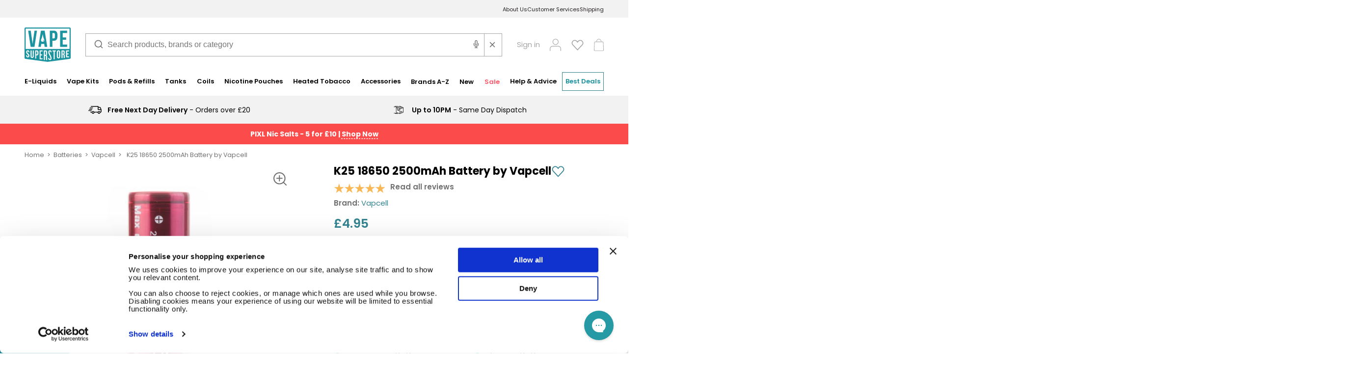

--- FILE ---
content_type: text/html; charset=utf-8
request_url: https://www.vapesuperstore.co.uk/products/k25-18650-2500mah-battery-by-vapcell
body_size: 60689
content:















<!doctype html>
<html class="no-js" lang="en">
  <head>
    <meta charset="utf-8">
    <meta http-equiv="X-UA-Compatible" content="IE=edge">
    <meta name="viewport" content="width=device-width, initial-scale=1.0, maximum-scale=5.0">
    <meta name="theme-color" content="#fff">
    <meta name="color-scheme" content="light">
      
    <title>Vapcell K25 18650 2500mAh Battery | Vape Superstore</title>
  

    <meta name="description" content="Discover the powerful and long lasting Vapcell K25 18650 20A 2500mAh battery, designed and approved for vaping devices the K25 by Vapcell has a continuous discharge of 20A. Free UK delivery over £20.">
  

    
  
  

  
  

  
  

  
    <link rel="canonical" href="https://www.vapesuperstore.co.uk/products/k25-18650-2500mah-battery-by-vapcell" />
  

  
    <meta name="robots" content="index, follow">
  



    
   
      <link rel="icon" type="image/png" href="//www.vapesuperstore.co.uk/cdn/shop/files/Vape_Superstore_VS_Favicon_Roundal.png?crop=center&height=32&v=1733233681&width=32">
    
    <!-- HEAD DATA ================================================== -->

    

<meta property="og:site_name" content="Vape Superstore">
<meta property="og:url" content="https://www.vapesuperstore.co.uk/products/k25-18650-2500mah-battery-by-vapcell">
<meta property="og:title" content="K25 18650 2500mAh Battery by Vapcell">
<meta property="og:type" content="product">
<meta property="og:description" content="Discover the powerful and long lasting Vapcell K25 18650 20A 2500mAh battery, designed and approved for vaping devices the K25 by Vapcell has a continuous discharge of 20A. Free UK delivery over £20."><meta property="og:image" content="http://www.vapesuperstore.co.uk/cdn/shop/products/vapcell-18650-k25-battery_1200x1200.jpg?v=1594886004"><meta property="og:image:secure_url" content="https://www.vapesuperstore.co.uk/cdn/shop/products/vapcell-18650-k25-battery_1200x1200.jpg?v=1594886004"><meta property="og:image" content="http://www.vapesuperstore.co.uk/cdn/shop/products/vapcell-18650-k25-battery.jpg?v=1594886004">
  <meta property="og:image:secure_url" content="https://www.vapesuperstore.co.uk/cdn/shop/products/vapcell-18650-k25-battery.jpg?v=1594886004">
  <meta property="og:image:width" content="600">
  <meta property="og:image:height" content="600"><meta property="og:price:amount" content="4.95">
  <meta property="og:price:currency" content="GBP"><meta name="twitter:site" content="@vape_superstore"><meta name="twitter:card" content="summary_large_image">
<meta name="twitter:title" content="K25 18650 2500mAh Battery by Vapcell">
<meta name="twitter:description" content="Discover the powerful and long lasting Vapcell K25 18650 20A 2500mAh battery, designed and approved for vaping devices the K25 by Vapcell has a continuous discharge of 20A. Free UK delivery over £20.">

    





<script>
  
  (function() {
      class Triangle_Digital_DataLayer {
        constructor() {
          window.dataLayer = window.dataLayer || []; 
          
          // use a prefix of events name
          this.eventPrefix = '';

          //Keep the value false to get non-formatted product ID
          this.formattedItemId = true; 

          // data schema
          this.dataSchema = {
            ecommerce: {
                show: true
            },
            dynamicRemarketing: {
                show: false,
                business_vertical: 'retail'
            }
          }

          // add to wishlist selectors
          this.addToWishListSelectors = {
            'addWishListIcon': '',
            'gridItemSelector': '',
            'productLinkSelector': 'a[href*="/products/"]'
          }

          // quick view selectors
          this.quickViewSelector = {
            'quickViewElement': '',
            'gridItemSelector': '',
            'productLinkSelector': 'a[href*="/products/"]'
          }

          // mini cart button selector
          this.miniCartButton = [
            'a[href="/cart"]', 
          ];
          this.miniCartAppersOn = 'click';


          // begin checkout buttons/links selectors
          this.beginCheckoutButtons = [
            'input[name="checkout"]',
            'button[name="checkout"]',
            'a[href="/checkout"]',
            '.additional-checkout-buttons',
          ];

          // direct checkout button selector
          this.shopifyDirectCheckoutButton = [
            '.shopify-payment-button'
          ]

          //Keep the value true if Add to Cart redirects to the cart page
          this.isAddToCartRedirect = false;
          
          // keep the value false if cart items increment/decrement/remove refresh page 
          this.isAjaxCartIncrementDecrement = true;
          

          // Caution: Do not modify anything below this line, as it may result in it not functioning correctly.
          this.cart = {"note":null,"attributes":{},"original_total_price":0,"total_price":0,"total_discount":0,"total_weight":0.0,"item_count":0,"items":[],"requires_shipping":false,"currency":"GBP","items_subtotal_price":0,"cart_level_discount_applications":[],"checkout_charge_amount":0}
          this.countryCode = "GB";
          this.storeURL = "https://www.vapesuperstore.co.uk";
          localStorage.setItem('shopCountryCode', this.countryCode);
          this.collectData(); 
          this.itemsList = [];
        }

        updateCart() {
          fetch("/cart.js")
          .then((response) => response.json())
          .then((data) => {
            this.cart = data;
          });
        }

       debounce(delay) {         
          let timeoutId;
          return function(func) {
            const context = this;
            const args = arguments;
            
            clearTimeout(timeoutId);
            
            timeoutId = setTimeout(function() {
              func.apply(context, args);
            }, delay);
          };
        }

        eventConsole(eventName, eventData) {
          const css1 = 'background: red; color: #fff; font-size: normal; border-radius: 3px 0 0 3px; padding: 3px 4px;';
          const css2 = 'background-color: blue; color: #fff; font-size: normal; border-radius: 0 3px 3px 0; padding: 3px 4px;';
          console.log('%cGTM DataLayer Event:%c' + eventName, css1, css2, eventData);
        }

        collectData() { 
            this.customerData();
            this.ajaxRequestData();
            this.searchPageData();
            this.miniCartData();
            this.beginCheckoutData();
  
            
  
            
              this.productSinglePage();
            
  
            
            
            this.addToWishListData();
            this.quickViewData();
            this.selectItemData(); 
            this.formData();
            this.phoneClickData();
            this.emailClickData();
            this.loginRegisterData();
        }        

        //logged-in customer data 
        customerData() {
            const currentUser = {};
            

            if (currentUser.email) {
              currentUser.hash_email = "e3b0c44298fc1c149afbf4c8996fb92427ae41e4649b934ca495991b7852b855"
            }

            if (currentUser.phone) {
              currentUser.hash_phone = "e3b0c44298fc1c149afbf4c8996fb92427ae41e4649b934ca495991b7852b855"
            }

            window.dataLayer = window.dataLayer || [];
            dataLayer.push({
              customer: currentUser
            });
        }

        // add_to_cart, remove_from_cart, search
        ajaxRequestData() {
          const self = this;
          
          // handle non-ajax add to cart
          if(this.isAddToCartRedirect) {
            document.addEventListener('submit', function(event) {
              const addToCartForm = event.target.closest('form[action="/cart/add"]');
              if(addToCartForm) {
                event.preventDefault();
                
                const formData = new FormData(addToCartForm);
            
                fetch(window.Shopify.routes.root + 'cart/add.js', {
                  method: 'POST',
                  body: formData
                })
                .then(response => {
                    window.location.href = "/cart";
                })
                .catch((error) => {
                  console.error('Error:', error);
                });
              }
            });
          }
          
          // fetch
          let originalFetch = window.fetch;
          let debounce = this.debounce(800);
          
          window.fetch = function () {
            return originalFetch.apply(this, arguments).then((response) => {
              if (response.ok) {
                let cloneResponse = response.clone();
                let requestURL = arguments[0]['url'] || arguments[0];
                
                if(typeof requestURL === 'string' && /.*\/search\/?.*\?.*q=.+/.test(requestURL) && !requestURL.includes('&requestFrom=uldt')) {   
                  const queryString = requestURL.split('?')[1];
                  const urlParams = new URLSearchParams(queryString);
                  const search_term = urlParams.get("q");

                  debounce(function() {
                    fetch(`${self.storeURL}/search/suggest.json?q=${search_term}&resources[type]=product&requestFrom=uldt`)
                      .then(res => res.json())
                      .then(function(data) {
                            const products = data.resources.results.products;
                            if(products.length) {
                              const fetchRequests = products.map(product =>
                                fetch(`${self.storeURL}/${product.url.split('?')[0]}.js`)
                                  .then(response => response.json())
                                  .catch(error => console.error('Error fetching:', error))
                              );

                              Promise.all(fetchRequests)
                                .then(products => {
                                    const items = products.map((product) => {
                                      return {
                                        product_id: product.id,
                                        product_title: product.title,
                                        variant_id: product.variants[0].id,
                                        variant_title: product.variants[0].title,
                                        vendor: product.vendor,
                                        total_discount: 0,
                                        final_price: product.price_min,
                                        product_type: product.type, 
                                        quantity: 1
                                      }
                                    });

                                    self.ecommerceDataLayer('search', {search_term, items});
                                })
                            }else {
                              self.ecommerceDataLayer('search', {search_term, items: []});
                            }
                      });
                  });
                }
                else if (typeof requestURL === 'string' && requestURL.includes("/cart/add")) {
                  cloneResponse.text().then((text) => {
                    let data = JSON.parse(text);

                    if(data.items && Array.isArray(data.items)) {
                      data.items.forEach(function(item) {
                         self.ecommerceDataLayer('add_to_cart', {items: [item]});
                      })
                    } else {
                      self.ecommerceDataLayer('add_to_cart', {items: [data]});
                    }
                    self.updateCart();
                  });
                }else if(typeof requestURL === 'string' && requestURL.includes("/cart/change") || requestURL.includes("/cart/update")) {
                  
                  //  cloneResponse.text().then((text) => {

                  //   console.log('here be the text: ', text);
                     
                  //   let newCart = JSON.parse(text);
                  //   let newCartItems = newCart.items;
                  //   let oldCartItems = self.cart.items;

                  //   for(let i = 0; i < oldCartItems.length; i++) {
                  //     let item = oldCartItems[i];
                  //     let newItem = newCartItems.find(newItems => newItems.id === item.id);


                  //     if(newItem) {

                  //       if(newItem.quantity > item.quantity) {
                  //         // cart item increment
                  //         let quantity = (newItem.quantity - item.quantity);
                  //         let updatedItem = {...item, quantity}
                  //         self.ecommerceDataLayer('add_to_cart', {items: [updatedItem]});
                  //         self.updateCart(); 

                  //       }else if(newItem.quantity < item.quantity) {
                  //         // cart item decrement
                  //         let quantity = (item.quantity - newItem.quantity);
                  //         let updatedItem = {...item, quantity}
                  //         self.ecommerceDataLayer('remove_from_cart', {items: [updatedItem]});
                  //         self.updateCart(); 
                  //       }
                        

                  //     }else {
                  //       self.ecommerceDataLayer('remove_from_cart', {items: [item]});
                  //       self.updateCart(); 
                  //     }
                  //   }
                     
                  // });
                }
              }
              return response;
            });
          }
          // end fetch 


          //xhr
          var origXMLHttpRequest = XMLHttpRequest;
          XMLHttpRequest = function() {
            var requestURL;
    
            var xhr = new origXMLHttpRequest();
            var origOpen = xhr.open;
            var origSend = xhr.send;
            
            // Override the `open` function.
            xhr.open = function(method, url) {
                requestURL = url;
                return origOpen.apply(this, arguments);
            };
    
    
            xhr.send = function() {
    
                // Only proceed if the request URL matches what we're looking for.
                if (typeof requestURL === 'string' && (requestURL.includes("/cart/add") || requestURL.includes("/cart/change") || /.*\/search\/?.*\?.*q=.+/.test(requestURL))) {
        
                    xhr.addEventListener('load', function() {
                        if (xhr.readyState === 4) {
                            if (xhr.status >= 200 && xhr.status < 400) { 

                              if(typeof requestURL === 'string' && /.*\/search\/?.*\?.*q=.+/.test(requestURL) && !requestURL.includes('&requestFrom=uldt')) {
                                const queryString = requestURL.split('?')[1];
                                const urlParams = new URLSearchParams(queryString);
                                const search_term = urlParams.get("q");

                                debounce(function() {
                                    fetch(`${self.storeURL}/search/suggest.json?q=${search_term}&resources[type]=product&requestFrom=uldt`)
                                      .then(res => res.json())
                                      .then(function(data) {
                                            const products = data.resources.results.products;
                                            if(products.length) {
                                              const fetchRequests = products.map(product =>
                                                fetch(`${self.storeURL}/${product.url.split('?')[0]}.js`)
                                                  .then(response => response.json())
                                                  .catch(error => console.error('Error fetching:', error))
                                              );
                
                                              Promise.all(fetchRequests)
                                                .then(products => {
                                                    const items = products.map((product) => {
                                                      return {
                                                        product_id: product.id,
                                                        product_title: product.title,
                                                        variant_id: product.variants[0].id,
                                                        variant_title: product.variants[0].title,
                                                        vendor: product.vendor,
                                                        total_discount: 0,
                                                        final_price: product.price_min,
                                                        product_type: product.type, 
                                                        quantity: 1
                                                      }
                                                    });
                
                                                    self.ecommerceDataLayer('search', {search_term, items});
                                                })
                                            }else {
                                              self.ecommerceDataLayer('search', {search_term, items: []});
                                            }
                                      });
                                  });

                              }

                              else if(typeof requestURL === 'string' && requestURL.includes("/cart/add")) {
                                  const data = JSON.parse(xhr.responseText);

                                  if(data.items && Array.isArray(data.items)) {
                                    data.items.forEach(function(item) {
                                        self.ecommerceDataLayer('add_to_cart', {items: [item]});
                                      })
                                  } else {
                                    self.ecommerceDataLayer('add_to_cart', {items: [data]});
                                  }
                                  self.updateCart();
                                 
                               }else if(typeof requestURL === 'string' && requestURL.includes("/cart/change")) {
                                 
                                  const newCart = JSON.parse(xhr.responseText);
                                  const newCartItems = newCart.items;
                                  let oldCartItems = self.cart.items;
              
                                  for(let i = 0; i < oldCartItems.length; i++) {
                                    let item = oldCartItems[i];
                                    let newItem = newCartItems.find(newItems => newItems.id === item.id);
              
              
                                    if(newItem) {
                                      if(newItem.quantity > item.quantity) {
                                        // cart item increment
                                        let quantity = (newItem.quantity - item.quantity);
                                        let updatedItem = {...item, quantity}
                                        self.ecommerceDataLayer('add_to_cart', {items: [updatedItem]});
                                        self.updateCart(); 
              
                                      }else if(newItem.quantity < item.quantity) {
                                        // cart item decrement
                                        let quantity = (item.quantity - newItem.quantity);
                                        let updatedItem = {...item, quantity}
                                        self.ecommerceDataLayer('remove_from_cart', {items: [updatedItem]});
                                        self.updateCart(); 
                                      }
                                      
              
                                    }else {
                                      self.ecommerceDataLayer('remove_from_cart', {items: [item]});
                                      self.updateCart(); 
                                    }
                                  }
                               }          
                            }
                        }
                    });
                }
    
                return origSend.apply(this, arguments);
            };
    
            return xhr;
          }; 
          //end xhr
        }

        // search event from search page
        searchPageData() {
          const self = this;
          let pageUrl = window.location.href;
          
          if(/.+\/search\?.*\&?q=.+/.test(pageUrl)) {   
            const queryString = pageUrl.split('?')[1];
            const urlParams = new URLSearchParams(queryString);
            const search_term = urlParams.get("q");
                
            fetch(`https://www.vapesuperstore.co.uk/search/suggest.json?q=${search_term}&resources[type]=product&requestFrom=uldt`)
            .then(res => res.json())
            .then(function(data) {
                  const products = data.resources.results.products;
                  if(products.length) {
                    const fetchRequests = products.map(product =>
                      fetch(`${self.storeURL}/${product.url.split('?')[0]}.js`)
                        .then(response => response.json())
                        .catch(error => console.error('Error fetching:', error))
                    );
                    Promise.all(fetchRequests)
                    .then(products => {
                        const items = products.map((product) => {
                            return {
                            product_id: product.id,
                            product_title: product.title,
                            variant_id: product.variants[0].id,
                            variant_title: product.variants[0].title,
                            vendor: product.vendor,
                            total_discount: 0,
                            final_price: product.price_min,
                            product_type: product.type, 
                            quantity: 1
                            }
                        });

                        self.ecommerceDataLayer('search', {search_term, items});
                    });
                  }else {
                    self.ecommerceDataLayer('search', {search_term, items: []});
                  }
            });
          }
        }

        // view_cart
        miniCartData() {
          if(this.miniCartButton.length) {
            let self = this;
            if(this.miniCartAppersOn === 'hover') {
              this.miniCartAppersOn = 'mouseenter';
            }
            this.miniCartButton.forEach((selector) => {
              let miniCartButtons = document.querySelectorAll(selector);
              miniCartButtons.forEach((miniCartButton) => {
                  miniCartButton.addEventListener(self.miniCartAppersOn, () => {
                    self.ecommerceDataLayer('view_cart', self.cart);
                  });
              })
            });
          }
        }

        // begin_checkout
        beginCheckoutData() {
          let self = this;
          document.addEventListener('pointerdown', (event) => {
            let targetElement = event.target.closest(self.beginCheckoutButtons.join(', '));
            if(targetElement) {
              self.ecommerceDataLayer('begin_checkout', self.cart);
            }
          });
        }

        // view_cart, add_to_cart, remove_from_cart
        viewCartPageData() {
          
          this.ecommerceDataLayer('view_cart', this.cart);

          //if cart quantity chagne reload page 
          if(!this.isAjaxCartIncrementDecrement) {
            const self = this;
            document.addEventListener('pointerdown', (event) => {
              const target = event.target.closest('a[href*="/cart/change?"]');
              if(target) {
                const linkUrl = target.getAttribute('href');
                const queryString = linkUrl.split("?")[1];
                const urlParams = new URLSearchParams(queryString);
                const newQuantity = urlParams.get("quantity");
                const line = urlParams.get("line");
                const cart_id = urlParams.get("id");
        
                
                if(newQuantity && (line || cart_id)) {
                  let item = line ? {...self.cart.items[line - 1]} : self.cart.items.find(item => item.key === cart_id);
        
                  let event = 'add_to_cart';
                  if(newQuantity < item.quantity) {
                    event = 'remove_from_cart';
                  }
        
                  let quantity = Math.abs(newQuantity - item.quantity);
                  item['quantity'] = quantity;
        
                  self.ecommerceDataLayer(event, {items: [item]});
                }
              }
            });
          }
        }

        productSinglePage() {
        
          const item = {
              product_id: 4600566480956,
              variant_id: 32352148815932,
              product_title: "K25 18650 2500mAh Battery by Vapcell",
              line_level_total_discount: 0,
              vendor: "Vapcell",
              sku: "VPCELL-18650-2500",
              product_type: "Battery",
              item_list_id: 79888810102,
              item_list_name: "18650 Vape Battery Cells",
              
              final_price: 495,
              quantity: 1
          };
          
          const variants = [{"id":32352148815932,"title":"Default Title","option1":"Default Title","option2":null,"option3":null,"sku":"VPCELL-18650-2500","requires_shipping":true,"taxable":true,"featured_image":null,"available":true,"name":"K25 18650 2500mAh Battery by Vapcell","public_title":null,"options":["Default Title"],"price":495,"weight":200,"compare_at_price":null,"inventory_management":"shopify","barcode":"","requires_selling_plan":false,"selling_plan_allocations":[],"quantity_rule":{"min":1,"max":null,"increment":1}}]
          this.ecommerceDataLayer('view_item', {items: [item]});

          if(this.shopifyDirectCheckoutButton.length) {
              let self = this;
              document.addEventListener('pointerdown', (event) => {  
                let target = event.target;
                let checkoutButton = event.target.closest(this.shopifyDirectCheckoutButton.join(', '));

                if(checkoutButton && (variants || self.quickViewVariants)) {

                    let checkoutForm = checkoutButton.closest('form[action*="/cart/add"]');
                    if(checkoutForm) {

                        let variant_id = null;
                        let varientInput = checkoutForm.querySelector('input[name="id"]');
                        let varientIdFromURL = new URLSearchParams(window.location.search).get('variant');
                        let firstVarientId = item.variant_id;

                        if(varientInput) {
                          variant_id = parseInt(varientInput.value);
                        }else if(varientIdFromURL) {
                          variant_id = varientIdFromURL;
                        }else if(firstVarientId) {
                          variant_id = firstVarientId;
                        }

                        if(variant_id) {
                            variant_id = parseInt(variant_id);

                            let quantity = 1;
                            let quantitySelector = checkoutForm.getAttribute('id');
                            if(quantitySelector) {
                              let quentityInput = document.querySelector('input[name="quantity"][form="'+quantitySelector+'"]');
                              if(quentityInput) {
                                  quantity = +quentityInput.value;
                              }
                            }
                          
                            if(variant_id) {
                                let variant = variants.find(item => item.id === +variant_id);
                                if(variant && item) {
                                    variant_id
                                    item['variant_id'] = variant_id;
                                    item['variant_title'] = variant.title;
                                    item['final_price'] = variant.price;
                                    item['quantity'] = quantity;
                                    
                                    self.ecommerceDataLayer('add_to_cart', {items: [item]});
                                    self.ecommerceDataLayer('begin_checkout', {items: [item]});
                                }else if(self.quickViewedItem) {                                  
                                  let variant = self.quickViewVariants.find(item => item.id === +variant_id);
                                  if(variant) {
                                    self.quickViewedItem['variant_id'] = variant_id;
                                    self.quickViewedItem['variant_title'] = variant.title;
                                    self.quickViewedItem['final_price'] = parseFloat(variant.price) * 100;
                                    self.quickViewedItem['quantity'] = quantity;
                                    
                                    self.ecommerceDataLayer('add_to_cart', {items: [self.quickViewedItem]});
                                    self.ecommerceDataLayer('begin_checkout', {items: [self.quickViewedItem]});
                                    
                                  }
                                }
                            }
                        }
                    }

                }
              }); 
          }
          
          
        }

        collectionsPageData() {
          var ecommerce = {
            'items': [
              
              ]
          };

          this.itemsList = ecommerce.items;
          ecommerce['item_list_id'] = null
          ecommerce['item_list_name'] = null

          this.ecommerceDataLayer('view_item_list', ecommerce);
        }
        
        
        // add to wishlist
        addToWishListData() {
          if(this.addToWishListSelectors && this.addToWishListSelectors.addWishListIcon) {
            const self = this;
            document.addEventListener('pointerdown', (event) => {
              let target = event.target;
              
              if(target.closest(self.addToWishListSelectors.addWishListIcon)) {
                let pageULR = window.location.href.replace(/\?.+/, '');
                let requestURL = undefined;
          
                if(/\/products\/[^/]+$/.test(pageULR)) {
                  requestURL = pageULR;
                } else if(self.addToWishListSelectors.gridItemSelector && self.addToWishListSelectors.productLinkSelector) {
                  let itemElement = target.closest(self.addToWishListSelectors.gridItemSelector);
                  if(itemElement) {
                    let linkElement = itemElement.querySelector(self.addToWishListSelectors.productLinkSelector); 
                    if(linkElement) {
                      let link = linkElement.getAttribute('href').replace(/\?.+/g, '');
                      if(link && /\/products\/[^/]+$/.test(link)) {
                        requestURL = link;
                      }
                    }
                  }
                }

                if(requestURL) {
                  fetch(requestURL + '.json')
                    .then(res => res.json())
                    .then(result => {
                      let data = result.product;                    
                      if(data) {
                        let dataLayerData = {
                          product_id: data.id,
                            variant_id: data.variants[0].id,
                            product_title: data.title,
                          quantity: 1,
                          final_price: parseFloat(data.variants[0].price) * 100,
                          total_discount: 0,
                          product_type: data.product_type,
                          vendor: data.vendor,
                          variant_title: (data.variants[0].title !== 'Default Title') ? data.variants[0].title : undefined,
                          sku: data.variants[0].sku,
                        }

                        self.ecommerceDataLayer('add_to_wishlist', {items: [dataLayerData]});
                      }
                    });
                }
              }
            });
          }
        }

        quickViewData() {
          if(this.quickViewSelector.quickViewElement && this.quickViewSelector.gridItemSelector && this.quickViewSelector.productLinkSelector) {
            const self = this;
            document.addEventListener('pointerdown', (event) => {
              let target = event.target;
              if(target.closest(self.quickViewSelector.quickViewElement)) {
                let requestURL = undefined;
                let itemElement = target.closest(this.quickViewSelector.gridItemSelector );
                
                if(itemElement) {
                  let linkElement = itemElement.querySelector(self.quickViewSelector.productLinkSelector); 
                  if(linkElement) {
                    let link = linkElement.getAttribute('href').replace(/\?.+/g, '');
                    if(link && /\/products\/[^/]+$/.test(link)) {
                      requestURL = link;
                    }
                  }
                }   
                
                if(requestURL) {
                    fetch(requestURL + '.json')
                      .then(res => res.json())
                      .then(result => {
                        let data = result.product;                    
                        if(data) {
                          let dataLayerData = {
                            product_id: data.id,
                            variant_id: data.variants[0].id,
                            product_title: data.title,
                            quantity: 1,
                            final_price: parseFloat(data.variants[0].price) * 100,
                            total_discount: 0,
                            product_type: data.product_type,
                            vendor: data.vendor,
                            variant_title: (data.variants[0].title !== 'Default Title') ? data.variants[0].title : undefined,
                            sku: data.variants[0].sku,
                          }
  
                          self.ecommerceDataLayer('view_item', {items: [dataLayerData]});
                          self.quickViewVariants = data.variants;
                          self.quickViewedItem = dataLayerData;
                        }
                      });
                  }
              }
            });

            
          }
        }

        // select_item events
        selectItemData() {
          
          const self = this;
          const items = this.itemsList;

          

          // select item on varient change
          document.addEventListener('variant:change', function(event) {            
            const product_id = event.detail.product.id;
            const variant_id = event.detail.variant.id;
            const vendor = event.detail.product.vendor; 
            const variant_title = event.detail.variant.public_title;
            const product_title = event.detail.product.title;
            const final_price = event.detail.variant.price;
            const product_type = event.detail.product.type;

             const item = {
                product_id: product_id,
                product_title: product_title,
                variant_id: variant_id,
                variant_title: variant_title,
                vendor: vendor,
                final_price: final_price,
                product_type: product_type, 
                quantity: 1
             }
            
             self.ecommerceDataLayer('select_item', {items: [item]});
          });
        }

        // all ecommerce events
        ecommerceDataLayer(event, data) {
          const self = this;
          dataLayer.push({ 'ecommerce': null });
          const dataLayerData = {
            "event": this.eventPrefix + event,
            'ecommerce': {
               'currency': this.cart.currency,
               'items': data.items.map((item, index) => {
                 const dataLayerItem = {
                    'index': index,
                    'item_id': this.formattedItemId  ? `shopify_${this.countryCode}_${item.product_id}_${item.variant_id}` : item.product_id.toString(),
                    'product_id': item.product_id.toString(),
                    'variant_id': item.variant_id.toString(),
                    'item_name': item.product_title,
                    'quantity': item.quantity,
                    'price': +((item.final_price / 100).toFixed(2)),
                    'discount': item.total_discount ? +((item.total_discount / 100).toFixed(2)) : 0 
                }

                if(item.product_type) {
                  dataLayerItem['item_category'] = item.product_type;
                }
                
                if(item.vendor) {
                  dataLayerItem['item_brand'] = item.vendor;
                }
               
                if(item.variant_title && item.variant_title !== 'Default Title') {
                  dataLayerItem['item_variant'] = item.variant_title;
                }
              
                if(item.sku) {
                  dataLayerItem['sku'] = item.sku;
                }

                if(item.item_list_name) {
                  dataLayerItem['item_list_name'] = item.item_list_name;
                }

                if(item.item_list_id) {
                  dataLayerItem['item_list_id'] = item.item_list_id.toString()
                }

                return dataLayerItem;
              })
            }
          }

          if(data.total_price !== undefined) {
            dataLayerData['ecommerce']['value'] =  +((data.total_price / 100).toFixed(2));
          } else {
            dataLayerData['ecommerce']['value'] = +(dataLayerData['ecommerce']['items'].reduce((total, item) => total + (item.price * item.quantity), 0)).toFixed(2);
          }
          
          if(data.item_list_id) {
            dataLayerData['ecommerce']['item_list_id'] = data.item_list_id;
          }
          
          if(data.item_list_name) {
            dataLayerData['ecommerce']['item_list_name'] = data.item_list_name;
          }

          if(data.search_term) {
            dataLayerData['search_term'] = data.search_term;
          }

          if(self.dataSchema.dynamicRemarketing && self.dataSchema.dynamicRemarketing.show) {
            dataLayer.push({ 'dynamicRemarketing': null });
            dataLayerData['dynamicRemarketing'] = {
                value: dataLayerData.ecommerce.value,
                items: dataLayerData.ecommerce.items.map(item => ({id: item.item_id, google_business_vertical: self.dataSchema.dynamicRemarketing.business_vertical}))
            }
          }

          if(!self.dataSchema.ecommerce ||  !self.dataSchema.ecommerce.show) {
            delete dataLayerData['ecommerce'];
          }

          dataLayer.push(dataLayerData);
          self.eventConsole(self.eventPrefix + event, dataLayerData);
        }

        
        // contact form submit & newsletters signup
        formData() {
          const self = this;
          document.addEventListener('submit', function(event) {

            let targetForm = event.target.closest('form[action^="/contact"]');


            if(targetForm) {
              const formData = {
                form_location: window.location.href,
                form_id: targetForm.getAttribute('id'),
                form_classes: targetForm.getAttribute('class')
              };
                            
              let formType = targetForm.querySelector('input[name="form_type"]');
              let inputs = targetForm.querySelectorAll("input:not([type=hidden]):not([type=submit]), textarea, select");
              
              inputs.forEach(function(input) {
                var inputName = input.name;
                var inputValue = input.value;
                
                if (inputName && inputValue) {
                  var matches = inputName.match(/\[(.*?)\]/);
                  if (matches && matches.length > 1) {
                     var fieldName = matches[1];
                     formData[fieldName] = input.value;
                  }
                }
              });
              
              if(formType && formType.value === 'customer') {
                dataLayer.push({ event: self.eventPrefix + 'newsletter_signup', ...formData});
                self.eventConsole(self.eventPrefix + 'newsletter_signup', { event: self.eventPrefix + 'newsletter_signup', ...formData});

              } else if(formType && formType.value === 'contact') {
                dataLayer.push({ event: self.eventPrefix + 'contact_form_submit', ...formData});
                self.eventConsole(self.eventPrefix + 'contact_form_submit', { event: self.eventPrefix + 'contact_form_submit', ...formData});
              }
            }
          });

        }

        // phone_number_click event
        phoneClickData() {
          const self = this; 
          document.addEventListener('click', function(event) {
            let target = event.target.closest('a[href^="tel:"]');
            if(target) {
              let phone_number = target.getAttribute('href').replace('tel:', '');
              let eventData = {
                event: self.eventPrefix + 'phone_number_click',
                page_location: window.location.href,
                link_classes: target.getAttribute('class'),
                link_id: target.getAttribute('id'),
                phone_number
              }

              dataLayer.push(eventData);
              this.eventConsole(self.eventPrefix + 'phone_number_click', eventData);
            }
          });
        }
  
        // email_click event
        emailClickData() {
          const self = this; 
          document.addEventListener('click', function(event) {
            let target = event.target.closest('a[href^="mailto:"]');
            if(target) {
              let email_address = target.getAttribute('href').replace('mailto:', '');
              let eventData = {
                event: self.eventPrefix + 'email_click',
                page_location: window.location.href,
                link_classes: target.getAttribute('class'),
                link_id: target.getAttribute('id'),
                email_address
              }

              dataLayer.push(eventData);
              this.eventConsole(self.eventPrefix + 'email_click', eventData);
            }
          });
        }

        //login register 
        loginRegisterData() {
          
          const self = this; 
          let isTrackedLogin = false;
          let isTrackedRegister = false;
          
          if(window.location.href.includes('/account/login')) {
            document.addEventListener('submit', function(e) {
              const loginForm = e.target.closest('[action="/account/login"]');
              if(loginForm && !isTrackedLogin) {
                  const eventData = {
                    event: self.eventPrefix + 'login'
                  }
                  isTrackedLogin = true;
                  dataLayer.push(eventData);
                  self.eventConsole(self.eventPrefix + 'login', eventData);
              }
            });
          }

          if(window.location.href.includes('/account/register')) {
            document.addEventListener('submit', function(e) {
              const registerForm = e.target.closest('[action="/account"]');
              if(registerForm && !isTrackedRegister) {
                  const eventData = {
                    event: self.eventPrefix + 'sign_up'
                  }
                
                  isTrackedRegister = true;
                  dataLayer.push(eventData);
                  self.eventConsole(self.eventPrefix + 'sign_up', eventData);
              }
            });
          }
        }
      } 
      // end Triangle_Digital_DataLayer

      document.addEventListener('DOMContentLoaded', function() {
        try{
          new Triangle_Digital_DataLayer();
        }catch(error) {
          console.log(error);
        }
      });
    
  })();
</script>
 
<!-- Google Tag Manager -->
<script>(function(w,d,s,l,i){w[l]=w[l]||[];w[l].push({'gtm.start':
new Date().getTime(),event:'gtm.js'});var f=d.getElementsByTagName(s)[0],
j=d.createElement(s),dl=l!='dataLayer'?'&l='+l:'';j.async=true;j.src=
'https://www.googletagmanager.com/gtm.js?id='+i+dl;f.parentNode.insertBefore(j,f);
})(window,document,'script','dataLayer','GTM-TLR9BWW');</script>
<!-- End Google Tag Manager -->

    

    

    <script src="//d1liekpayvooaz.cloudfront.net/apps/customizery/customizery.js?shop=vapesupertore1.myshopify.com" async></script>

    
    <script src="//www.vapesuperstore.co.uk/cdn/shop/t/638/assets/searchBarInfinite.js?v=114160592130158867971767950659" defer="defer"></script>
    


    <link rel="preload" href="https://fonts.googleapis.com/css?family=Poppins:wght@200;400;500;600;700&display=swap" as="style" crossorigin="anonymous"><link href="https://fonts.googleapis.com/css?family=Poppins:wght@200;400;500;600;700&display=swap" rel="stylesheet" crossorigin="anonymous"><link rel="preload" as="style" href="//www.vapesuperstore.co.uk/cdn/shop/t/638/assets/base.css?v=24713636560634321791767950586"><link rel="stylesheet" href="//www.vapesuperstore.co.uk/cdn/shop/t/638/assets/base.css?v=24713636560634321791767950586"><link rel="preload" as="style" href="//www.vapesuperstore.co.uk/cdn/shop/t/638/assets/theme.css?v=123589221572073387831767950686"><link rel="stylesheet" href="//www.vapesuperstore.co.uk/cdn/shop/t/638/assets/theme.css?v=123589221572073387831767950686">  <!-- <link rel="preconnect" href="https://fonts.shopifycdn.com" /> -->  <link rel="preconnect" href="https://cdn.shopify.com" crossorigin="anonymous">  <link rel="preconnect" href="https://v.shopify.com">  <link rel="preconnect" href="https://cdn.shopifycloud.com">  <link rel="preconnect" href="https://www.google-analytics.com">  <link rel="preload" as="image" href="//cdn.shopify.com/s/files/1/0017/9470/3460/files/vape-superstore_180x_4bca0334-7563-4769-b104-be066cfc49dd.webp?v=1651824717&width=200" crossorigin="anonymous" /><link rel="preconnect" href="https://pay.shopify.com" />    <link rel="preconnect" href="https://pay.google.com" />    <link rel="preconnect" href="https://play.google.com" />    <link rel="preconnect" href="https://www.gstatic.com" />    <link rel="preconnect" href="https://stats.g.doubleclick.net " />

    <script>
  (window.requestIdleCallback =
    window.requestIdleCallback ||
    function (e) {
      var n = Date.now();
      return setTimeout(function () {
        e({
          didTimeout: !1,
          timeRemaining: function () {
            return Math.max(0, 50 - (Date.now() - n));
          },
        });
      }, 1);
    }),
    (window.cancelIdleCallback =
      window.cancelIdleCallback ||
      function (e) {
        clearTimeout(e);
      });
  var delayed = function (e, t, n) {
    return (
      !!n &&
      !!t &&
      !!e &&
      void setTimeout(function () {
        var n;
        "link" == t &&
          (((n = document.createElement("link")).type = "text/css"),
          (n.rel = "stylesheet"),
          (n.href = e),
          document.head.appendChild(n));
        "script" == t &&
          (((n = document.createElement("script")).type = "text/javascript"),
          (n.async = !0),
          (n.src = e),
          document.head.appendChild(n));
      }, n)
    );
  };
  </script>
    
    
	


		 

  
<script type="application/ld+json">
{
  "@context": "http://schema.org",
  "@type": "BreadcrumbList",
  "itemListElement": [{
    "@type": "ListItem",
    "position": 1,
    "item": {
    "@id":"https://www.vapesuperstore.co.uk",
    "name": "Home",
    "url":"https://www.vapesuperstore.co.uk"
    }
  },{
    "@type": "ListItem",
    "position": 2,
    "item": {
    "@id": "https://www.vapesuperstore.co.uk/collections/batteries",
    "name": "Vape Batteries",
    "url": "https://www.vapesuperstore.co.uk/collections/batteries"
    }
  },
  {
    "@type": "ListItem",
    "position": 3,
    "item": {
    "@id": "https://www.vapesuperstore.co.uk/collections/vapcell",
    "name": "Vapcell",
    "url": "https://www.vapesuperstore.co.uk/collections/vapcell"
    }
  },{
    "@type": "ListItem",
    "position": 4,
    "item": {
    "@id": "https://www.vapesuperstore.co.uk/products/k25-18650-2500mah-battery-by-vapcell",
    "name": "K25 18650 2500mAh Battery by Vapcell", 
    "url": "https://www.vapesuperstore.co.uk/products/k25-18650-2500mah-battery-by-vapcell"
    }
  }]
}
</script>






	



	




    <script>
  window.shopUrl = "https://www.vapesuperstore.co.uk";
  window.routes = {
    cart_url: "/cart",
    cart_add_url: "/cart/add",
    cart_change_url: "/cart/change",
    cart_update_url: "/cart/update",
    predictive_search_url: "/search/suggest",
  };

  window.cartStrings = {
    error: `There was an error while updating your cart. Please try again.`,
    quantityError: `You can only add [quantity] of this item to your cart.`,
    free_delivery_amount: `20`,
    free_delivery_text: `You&#39;ve qualified for free UK shipping!`,
    free_delivery_progress_text: `You&#39;re xx.xx away from free shipping!`,
  };

  window.variantStrings = {
    addToCart: `Add to cart`,
    soldOut: `Sold out`,
    unavailable: `Unavailable`,
    loading: `Loading...`,
  };

  window.accessibilityStrings = {
    imageAvailable: `Image [index] is now available in gallery view`,
    shareSuccess: `Link copied to clipboard`,
    pauseSlideshow: `Pause slideshow`,
    playSlideshow: `Play slideshow`,
  };

  window.multibuyOffer = {
    tags: [
   {
        tag: `BF5022`,
        return: `<div class="card-product__BFofferText">Get 50% Off - Use Code: BFLIQ50</div>`,
      }, 
   {
        tag: `BFLIQ2022`,
        return: `<div class="card-product__BFofferText">Get 20% Off - Use Code: BFLIQ20</div>`,
      },    
    {
        tag: `BFREFL2022`,
        return: `<div class="card-product__BFofferText">Get 20% Off - Use Code: BFREFL20</div>`,
      }, 
      {
        tag: `Item_pro_Buy any 4 for £10`,
        return: `<div class="card-product__offerText">4 for £10</div>`,
      },
      {
        tag: `Item_pro_Buy any 5 for £20`,
        return: `<div class="card-product__offerText">5 for £20</div>`,
      },
      {
        tag: `Item_pro_Buy any 3 for £10`,
        return: `<div class="card-product__offerText">3 for £10</div>`,
      },
      {
        tag: `Item_pro_Buy 2 for £5`,
        return: `<div class="card-product__offerText">2 for £5</div>`,
      },
      {
        tag: `3NP`,
        return: `<div class="card-product__offerText">3 for £10</div>`,
      },
       {
        tag: `Item_pro3_Buy any 3 for £10`,
        return: `<div class="card-product__offerText">3 for £10</div>`,
      },
           {
        tag: `Item_pro1_Buy any 2 for £11`,
        return: `<div class="card-product__offerText">2 for £11</div>`,
      },  
    {
        tag: `Item_pro2_Buy any 3 for £15`,
        return: `<div class="card-product__offerText">3 for £15</div>`,
      },    
            {
        tag: `Item_pro_Buy any 6 for £10`,
        return: `<div class="card-product__offerText">6 for £10</div>`,
      }, 
      {
        tag: `Item_pro_Buy any 5 for £10`,
        return: `<div class="card-product__offerText">5 for £10</div>`,
      },
      {
        tag: `Item_pro_Buy any 3 for £20`,
        return: `<div class="card-product__offerText">3 for £20</div>`,
      },
  {
        tag: `Buy 1 Get 1`,
        return: `<div class="card-product__offerText">Buy 1, Get 1 Free</div>`,
      },     
    {
        tag: `Buy1Get1Kits`,
        return: `<div class="card-product__offerText">Buy 1, Get 1 Free</div>`,
      }, 
     {
        tag: `Item_pro1_Buy any 3 for £20`,
        return: `<div class="card-product__offerText">3 for £20</div>`,
      },  
   {
        tag: `Veev One Perspectives`,
        return: `<div class="card-product__offerText">Inc. 1 Pack of Pods</div>`,
      }, 
   {
        tag: `Item_pro2_Buy any 5 for £25`,
        return: `<div class="card-product__offerText">5 for £25</div>`,
      },       
 {
        tag: `Item_pro2_Buy any 3 for £20`,
        return: `<div class="card-product__offerText">3 for £20</div>`,
      },     
 {
        tag: `Item_pro_Buy any 3 for £25`,
        return: `<div class="card-product__offerText">3 for £25</div>`,
      },    
  {
        tag: `Half Price`,
        return: `<div class="card-product__offerText">Half Price Deal!</div>`,
      }, 
{
        tag: `Item_pro2_Buy any 2 for £15`,
        return: `<div class="card-product__offerText">2 for £15</div>`,
      },          
{
        tag: `Limited 5 for 10`,
        return: `<div class="card-product__offerText">Special Offer</div>`,
      },
  {
        tag: `20 Multi Pack`,
        return: `<div class="card-product__offerText">as low as £1.80 per bottle</div>`,
      },       
 {
        tag: `23 Multi Pack`,
        return: `<div class="card-product__offerText">as low as £2.10 per bottle</div>`,
      },                           
 {
        tag: `25 Multi Pack`,
        return: `<div class="card-product__offerText">as low as £2.30 per bottle</div>`,
      },
 {
        tag: `28 Multi Pack`,
        return: `<div class="card-product__offerText">as low as £2.60 per bottle</div>`,
      },   
  {
        tag: `33 Multi Pack`,
        return: `<div class="card-product__offerText">as low as £3.10 per bottle</div>`,
      },      
  {
        tag: `Pod Multi Pack`,
        return: `<div class="card-product__offerText">as low as £4.00 a pack</div>`,
      },  
{
        tag: `Item_pro1_Buy any 3 for £18`,
        return: `<div class="card-product__offerText">as low as £6.00 a pack</div>`,
      },        
  {
        tag: `4 in 1 Multi Pack`,
        return: `<div class="card-product__offerText">as low as £3.30 a pack</div>`,
      },         
  {
        tag: `Zyn`,
        return: `<div class="card-product__offerText">3 for £15</div>`,
      },      
      {
        tag: `Item_pro_Buy any 2 for £25`,
        return: `<div class="card-product__offerText">2 for £25</div>`,
      },
      {
        tag: `Item_pro1_Buy any 3 for £25`,
        return: `<div class="card-product__offerText">3 for £25</div>`,
      },
     {
        tag: `2 Pod Deal`,
        return: `<div class="card-product__offerText">2 x Free Packs of Pods</div>`,
      },  
       {
        tag: `Item_pro1_Buy any 2 for £15`,
        return: `<div class="card-product__offerText">2 for £15</div>`,
      },
      {
        tag: `Item_pro1_Buy any 3 for £12`,
        return: `<div class="card-product__offerText">As low as £4 each</div>`,
      },
      {
        tag: `Item_pro1_Buy any 3 for £30`,
        return: `<div class="card-product__offerText">3 for £30</div>`,
      },
         {
        tag: `Item_pro1_Buy any 3 for £15`,
        return: `<div class="card-product__offerText">3 for £15</div>`,
      },   
      {
        tag: `Item_pro_Buy any 2 for £20`,
        return: `<div class="card-product__offerText">2 for £20</div>`,
      },
      {
        tag: `Item_pro1_Buy any 2 for £20`,
        return: `<div class="card-product__offerText">2 for £20</div>`,
      },
  {
        tag: `Item_pro2_Buy any 4 for £10`,
        return: `<div class="card-product__offerText">4 for £10</div>`,
      },        
  {
        tag: `Item_pro1_Buy any 5 for £10`,
        return: `<div class="card-product__offerText">5 for £10</div>`,
      },     
   {
        tag: `Item_pro3_Buy any 3 for £25`,
        return: `<div class="card-product__offerText">3 for £25</div>`,
      },         
      {
        tag: `Item_pro1_Buy any 3 for £10`,
        return: `<div class="card-product__offerText">3 for £10</div>`,
      },
      {
        tag: `Item_pro1_Buy any 4 for £10`,
        return: `<div class="card-product__offerText">4 for £10</div>`,
      },
      {
        tag: `Item_pro1_Buy any 5 for £20`,
        return: `<div class="card-product__offerText">As low as £4 each</div>`,
      },
    {
        tag: `Xros 5 Deliciu`,
        return: `<div class="card-product__liquidText">3 x Nic Salts Included</div>`,
      },          
      {
        tag: `Item_pro_Buy any 2 for £14`,
        return: `<div class="card-product__offerText">2 for £14</div>`,
      },
      {
        tag: `Not Vaporesso`,
        return: `<div class="card-product__liquidText">E-Liquid Included</div>`,
      },
        {
        tag: `Vibe Free Deliciu`,
        return: `<div class="card-product__liquidText">3 X Free Deliciu Salts</div>`,
      },    
           {
        tag: `Oxva Passion`,
        return: `<div class="card-product__liquidText">2 X Free OX Passion Salts</div>`,
      },   
    {
        tag: `Free ELFLIQ`,
        return: `<div class="card-product__liquidText">E-Liquid Included</div>`,
      },
    {
        tag: `5 Deliciu`,
        return: `<div class="card-product__liquidText">5 Deliciu Salts Included</div>`,
      },
    {
        tag: `XROS Black Friday`,
        return: `<div class="card-product__liquidText">Incl. 2 Salts + Pods</div>`,
      },
    {
        tag: `3 Free ELFLIQ`,
        return: `<div class="card-product__liquidText">3 E-Liquids Included</div>`,
      },
    {
        tag: `Free Pod Deal`,
        return: `<div class="card-product__liquidText">Pod Pack Included</div>`,
      },    
    {
        tag: `ELFLIQ Deal`,
        return: `<div class="card-product__liquidText">2 x Nic Salts Included</div>`,
      },                  
      {
        tag: `Swift Deal`,
        return: `<div class="card-product__offerText">Pack of Pods Included</div>`,
      },
      {
            tag: `Vap10`,
        return: `<div class="card-product__offerText">Pods & 2 Nic Salts Incl.</div>`,
      },
      {
            tag: `2 Free Pods`,
        return: `<div class="card-product__offerText">2 Pod Packs Included</div>`,
      },
      {
        tag: `Item_pro1_Buy any 5 for £25`,
        return: `<div class="card-product__offerText">5 for £25</div>`,
      },
      {
        tag: `Item_pro1_Buy any 3 for £121`,
        return: `<div class="card-product__offerText">3 for £12</div>`,
      },
      {
        tag: `Item_pro1_Buy any 2 for £25`,
        return: `<div class="card-product__offerText">2 for £25</div>`,
      },
      {
        tag: `Item_pro_Buy any 2 for £15`,
        return: `<div class="card-product__offerText">2 for £15</div>`,
      },
      {
        tag: `Item_pro2_Buy any 3 for £10`,
        return: `<div class="card-product__offerText">3 for £10</div>`,
      },
   {
        tag: `Intro Price`,
        return: `<div class="card-product__offerText">Intro Offer</div>`,
      },    
      {
        tag: `IQOS Deal`,
        return: `<div class="card-product__offerText">Includes 2 x TEREA Packs</div>`,
      },
      {
        tag: `IQOS Terea`,
        return: `<div class="card-product__offerText">Includes 1 x TEREA Pack</div>`,
      },
    {
        tag: `2 Free Pods Deal`,
        return: `<div class="card-product__offerText">2 x Free Pod Packs</div>`,
      },  
   {
        tag: `BF5022`,
        return: `<div class="card-product__offerText">Get 50% Off - Use Code: BFLIQ50</div>`,
      }, 
    {
        tag: `BF2022`,
        return: `<div class="card-product__offerText">Get 20% Off - Use Code: BFREFL20</div>`,
      },          
         {
        tag: `Refreshed`,
        return: `<div class="card-product__offerText">Includes 1 x TEREA Pack</div>`,
      },   
      {
        tag: `Buy 1 Get 1`,
        return: `<div class="card-product__offerText">Buy 1, Get 1 FREE</div>`,
      },
      {
        tag: `Free Voopoo`,
        return: `<div class="card-product__offerText">2 x Free Nic Salts</div>`,
      },
    ],
  };

  window.relevantBadges = {
    tags: [
      {
        tag: `Black Friday222`,
        return: `<div class="card-product__badge card-product__multiOffer black-friday-badge">Cyber Monday Deal</div>`,
      },
    {
        tag: `BFLIQ202222`,
        return: `<div class="card-product__badge card-product__multiOffer black-friday-badge">Cyber Monday Deal</div>`,
      }, 
      {
        tag: `BFREFL202222`,
        return: `<div class="card-product__badge card-product__multiOffer black-friday-badge">Cyber Monday Deal</div>`,
      },       
      {
        tag: `Multi Packs`,
        return: `<div class="card-product__badge card-product__multiOffer multi-pack-deal">Bulk Deal</div>`,
      },
    {
        tag: `30 off`,
        return: `<div class="card-product__badge card-product__multiOffer multi-pack-deal">30% Off</div>`,
      },     
   {
        tag: `33 off`,
        return: `<div class="card-product__badge card-product__multiOffer multi-pack-deal">33% Off</div>`,
      },    
      {
        tag: `Intro Price`,
        return: `<div class="card-product__badge card-product__multiOffer multi-pack-deal">Intro Price</div>`,
      },
      {
        tag: `Swift Deal`,
        return: `<div class="card-product__badge card-product__multiOffer pod-deal">Free Pack of Pods</div>`,
      },
      {
        tag: `QKOTW`,
        return: `<div class="card-product__badge card-product__multiOffer pod-deal">Quit Kit of The Week</div>`,
      }, 
        {
        tag: `Bundle of the Week`,
        return: `<div class="card-product__badge card-product__multiOffer pod-deal">Bundle of the Week</div>`,
      },        
{
        tag: `Limited Time Offer`,
        return: `<div class="card-product__badge card-product__multiOffer multi-pack-deal">Limited Time Offer!</div>`,
      },            
      {
        tag: `Item_pro_Buy`,
        return: `<div class="card-product__badge card-product__multiOffer multi-buy">Multi Buy</div>`,
      },
    {
        tag: `VEEV Pods`,
        return: `<div class="card-product__badge card-product__multiOffer multi-buy">Multi Buy</div>`,
      },   
      {
        tag: `Item_pro1_Buy`,
        return: `<div class="card-product__badge card-product__multiOffer multi-buy">Multi Buy</div>`,
      },
         {
        tag: `Item_pro2_Buy`,
        return: `<div class="card-product__badge card-product__multiOffer multi-buy">Multi Buy</div>`,
      },   
    {
        tag: `Item_pro3_Buy`,
        return: `<div class="card-product__badge card-product__multiOffer multi-buy">Multi Buy</div>`,
      },  
      {
        tag: `Bundle`,
        return: `<div class="card-product__badge card-product__multiOffer bundle-offer">Bundle Offer</div>`,
      },
      {
        tag: `BundleWeek`,
        return: `<div class="card-product__badge card-product__multiOffer bundle-of-week">Bundle of the Week</div>`,
      },
         {
        tag: `20 off`,
        return: `<div class="card-product__badge card-product__multiOffer bundle-of-week">20% Off!</div>`,
      },
         {
        tag: `Vap10`,
        return: `<div class="card-product__badge card-product__multiOffer pod-deal">Special Offer!</div>`,
      },   
{
        tag: `Half Price`,
        return: `<div class="card-product__badge card-product__multiOffer bundle-of-week">Half Price!</div>`,
      },      
    ],
  };
</script>


    <script src="//www.vapesuperstore.co.uk/cdn/shop/t/638/assets/global.js?v=93060693968699248381767950638" defer="defer"></script>
    <script src="//www.vapesuperstore.co.uk/cdn/shop/t/638/assets/theme.js?v=164228933920842942401767950687" defer="defer"></script>

    

    
      <script src="//www.vapesuperstore.co.uk/cdn/shop/t/638/assets/product.js?v=90792326361807545591767950653" defer="defer"></script>
    

    


	
  <script>window.performance && window.performance.mark && window.performance.mark('shopify.content_for_header.start');</script><meta id="shopify-digital-wallet" name="shopify-digital-wallet" content="/5439651958/digital_wallets/dialog">
<link rel="alternate" type="application/json+oembed" href="https://www.vapesuperstore.co.uk/products/k25-18650-2500mah-battery-by-vapcell.oembed">
<script async="async" src="/checkouts/internal/preloads.js?locale=en-GB"></script>
<script id="shopify-features" type="application/json">{"accessToken":"1c8268e7da93513b31263dfcffbdfefa","betas":["rich-media-storefront-analytics"],"domain":"www.vapesuperstore.co.uk","predictiveSearch":true,"shopId":5439651958,"locale":"en"}</script>
<script>var Shopify = Shopify || {};
Shopify.shop = "vapesupertore1.myshopify.com";
Shopify.locale = "en";
Shopify.currency = {"active":"GBP","rate":"1.0"};
Shopify.country = "GB";
Shopify.theme = {"name":"ECS: Live V2 1.07","id":144788586556,"schema_name":"Karmoon","schema_version":"1.0.0","theme_store_id":null,"role":"main"};
Shopify.theme.handle = "null";
Shopify.theme.style = {"id":null,"handle":null};
Shopify.cdnHost = "www.vapesuperstore.co.uk/cdn";
Shopify.routes = Shopify.routes || {};
Shopify.routes.root = "/";</script>
<script type="module">!function(o){(o.Shopify=o.Shopify||{}).modules=!0}(window);</script>
<script>!function(o){function n(){var o=[];function n(){o.push(Array.prototype.slice.apply(arguments))}return n.q=o,n}var t=o.Shopify=o.Shopify||{};t.loadFeatures=n(),t.autoloadFeatures=n()}(window);</script>
<script id="shop-js-analytics" type="application/json">{"pageType":"product"}</script>
<script defer="defer" async type="module" src="//www.vapesuperstore.co.uk/cdn/shopifycloud/shop-js/modules/v2/client.init-shop-cart-sync_BApSsMSl.en.esm.js"></script>
<script defer="defer" async type="module" src="//www.vapesuperstore.co.uk/cdn/shopifycloud/shop-js/modules/v2/chunk.common_CBoos6YZ.esm.js"></script>
<script type="module">
  await import("//www.vapesuperstore.co.uk/cdn/shopifycloud/shop-js/modules/v2/client.init-shop-cart-sync_BApSsMSl.en.esm.js");
await import("//www.vapesuperstore.co.uk/cdn/shopifycloud/shop-js/modules/v2/chunk.common_CBoos6YZ.esm.js");

  window.Shopify.SignInWithShop?.initShopCartSync?.({"fedCMEnabled":true,"windoidEnabled":true});

</script>
<script>(function() {
  var isLoaded = false;
  function asyncLoad() {
    if (isLoaded) return;
    isLoaded = true;
    var urls = ["\/\/d1liekpayvooaz.cloudfront.net\/apps\/customizery\/customizery.js?shop=vapesupertore1.myshopify.com","https:\/\/ecommplugins-scripts.trustpilot.com\/v2.1\/js\/header.min.js?settings=eyJrZXkiOiIxcWZQTGlobnBrblNUbUx0IiwicyI6InNrdSJ9\u0026v=2.5\u0026shop=vapesupertore1.myshopify.com","https:\/\/ecommplugins-trustboxsettings.trustpilot.com\/vapesupertore1.myshopify.com.js?settings=1707818037807\u0026shop=vapesupertore1.myshopify.com","https:\/\/na.shgcdn3.com\/pixel-collector.js?shop=vapesupertore1.myshopify.com","https:\/\/s3.eu-west-1.amazonaws.com\/production-klarna-il-shopify-osm\/f1b3d17aa67707db5225aa5747c03d331dbcb8ea\/vapesupertore1.myshopify.com-1767951103128.js?shop=vapesupertore1.myshopify.com"];
    for (var i = 0; i < urls.length; i++) {
      var s = document.createElement('script');
      s.type = 'text/javascript';
      s.async = true;
      s.src = urls[i];
      var x = document.getElementsByTagName('script')[0];
      x.parentNode.insertBefore(s, x);
    }
  };
  if(window.attachEvent) {
    window.attachEvent('onload', asyncLoad);
  } else {
    window.addEventListener('load', asyncLoad, false);
  }
})();</script>
<script id="__st">var __st={"a":5439651958,"offset":0,"reqid":"43047950-7cf1-4040-b532-c97d7457272c-1768932817","pageurl":"www.vapesuperstore.co.uk\/products\/k25-18650-2500mah-battery-by-vapcell","u":"5b21f2dc6ba1","p":"product","rtyp":"product","rid":4600566480956};</script>
<script>window.ShopifyPaypalV4VisibilityTracking = true;</script>
<script id="captcha-bootstrap">!function(){'use strict';const t='contact',e='account',n='new_comment',o=[[t,t],['blogs',n],['comments',n],[t,'customer']],c=[[e,'customer_login'],[e,'guest_login'],[e,'recover_customer_password'],[e,'create_customer']],r=t=>t.map((([t,e])=>`form[action*='/${t}']:not([data-nocaptcha='true']) input[name='form_type'][value='${e}']`)).join(','),a=t=>()=>t?[...document.querySelectorAll(t)].map((t=>t.form)):[];function s(){const t=[...o],e=r(t);return a(e)}const i='password',u='form_key',d=['recaptcha-v3-token','g-recaptcha-response','h-captcha-response',i],f=()=>{try{return window.sessionStorage}catch{return}},m='__shopify_v',_=t=>t.elements[u];function p(t,e,n=!1){try{const o=window.sessionStorage,c=JSON.parse(o.getItem(e)),{data:r}=function(t){const{data:e,action:n}=t;return t[m]||n?{data:e,action:n}:{data:t,action:n}}(c);for(const[e,n]of Object.entries(r))t.elements[e]&&(t.elements[e].value=n);n&&o.removeItem(e)}catch(o){console.error('form repopulation failed',{error:o})}}const l='form_type',E='cptcha';function T(t){t.dataset[E]=!0}const w=window,h=w.document,L='Shopify',v='ce_forms',y='captcha';let A=!1;((t,e)=>{const n=(g='f06e6c50-85a8-45c8-87d0-21a2b65856fe',I='https://cdn.shopify.com/shopifycloud/storefront-forms-hcaptcha/ce_storefront_forms_captcha_hcaptcha.v1.5.2.iife.js',D={infoText:'Protected by hCaptcha',privacyText:'Privacy',termsText:'Terms'},(t,e,n)=>{const o=w[L][v],c=o.bindForm;if(c)return c(t,g,e,D).then(n);var r;o.q.push([[t,g,e,D],n]),r=I,A||(h.body.append(Object.assign(h.createElement('script'),{id:'captcha-provider',async:!0,src:r})),A=!0)});var g,I,D;w[L]=w[L]||{},w[L][v]=w[L][v]||{},w[L][v].q=[],w[L][y]=w[L][y]||{},w[L][y].protect=function(t,e){n(t,void 0,e),T(t)},Object.freeze(w[L][y]),function(t,e,n,w,h,L){const[v,y,A,g]=function(t,e,n){const i=e?o:[],u=t?c:[],d=[...i,...u],f=r(d),m=r(i),_=r(d.filter((([t,e])=>n.includes(e))));return[a(f),a(m),a(_),s()]}(w,h,L),I=t=>{const e=t.target;return e instanceof HTMLFormElement?e:e&&e.form},D=t=>v().includes(t);t.addEventListener('submit',(t=>{const e=I(t);if(!e)return;const n=D(e)&&!e.dataset.hcaptchaBound&&!e.dataset.recaptchaBound,o=_(e),c=g().includes(e)&&(!o||!o.value);(n||c)&&t.preventDefault(),c&&!n&&(function(t){try{if(!f())return;!function(t){const e=f();if(!e)return;const n=_(t);if(!n)return;const o=n.value;o&&e.removeItem(o)}(t);const e=Array.from(Array(32),(()=>Math.random().toString(36)[2])).join('');!function(t,e){_(t)||t.append(Object.assign(document.createElement('input'),{type:'hidden',name:u})),t.elements[u].value=e}(t,e),function(t,e){const n=f();if(!n)return;const o=[...t.querySelectorAll(`input[type='${i}']`)].map((({name:t})=>t)),c=[...d,...o],r={};for(const[a,s]of new FormData(t).entries())c.includes(a)||(r[a]=s);n.setItem(e,JSON.stringify({[m]:1,action:t.action,data:r}))}(t,e)}catch(e){console.error('failed to persist form',e)}}(e),e.submit())}));const S=(t,e)=>{t&&!t.dataset[E]&&(n(t,e.some((e=>e===t))),T(t))};for(const o of['focusin','change'])t.addEventListener(o,(t=>{const e=I(t);D(e)&&S(e,y())}));const B=e.get('form_key'),M=e.get(l),P=B&&M;t.addEventListener('DOMContentLoaded',(()=>{const t=y();if(P)for(const e of t)e.elements[l].value===M&&p(e,B);[...new Set([...A(),...v().filter((t=>'true'===t.dataset.shopifyCaptcha))])].forEach((e=>S(e,t)))}))}(h,new URLSearchParams(w.location.search),n,t,e,['guest_login'])})(!0,!0)}();</script>
<script integrity="sha256-4kQ18oKyAcykRKYeNunJcIwy7WH5gtpwJnB7kiuLZ1E=" data-source-attribution="shopify.loadfeatures" defer="defer" src="//www.vapesuperstore.co.uk/cdn/shopifycloud/storefront/assets/storefront/load_feature-a0a9edcb.js" crossorigin="anonymous"></script>
<script data-source-attribution="shopify.dynamic_checkout.dynamic.init">var Shopify=Shopify||{};Shopify.PaymentButton=Shopify.PaymentButton||{isStorefrontPortableWallets:!0,init:function(){window.Shopify.PaymentButton.init=function(){};var t=document.createElement("script");t.src="https://www.vapesuperstore.co.uk/cdn/shopifycloud/portable-wallets/latest/portable-wallets.en.js",t.type="module",document.head.appendChild(t)}};
</script>
<script data-source-attribution="shopify.dynamic_checkout.buyer_consent">
  function portableWalletsHideBuyerConsent(e){var t=document.getElementById("shopify-buyer-consent"),n=document.getElementById("shopify-subscription-policy-button");t&&n&&(t.classList.add("hidden"),t.setAttribute("aria-hidden","true"),n.removeEventListener("click",e))}function portableWalletsShowBuyerConsent(e){var t=document.getElementById("shopify-buyer-consent"),n=document.getElementById("shopify-subscription-policy-button");t&&n&&(t.classList.remove("hidden"),t.removeAttribute("aria-hidden"),n.addEventListener("click",e))}window.Shopify?.PaymentButton&&(window.Shopify.PaymentButton.hideBuyerConsent=portableWalletsHideBuyerConsent,window.Shopify.PaymentButton.showBuyerConsent=portableWalletsShowBuyerConsent);
</script>
<script data-source-attribution="shopify.dynamic_checkout.cart.bootstrap">document.addEventListener("DOMContentLoaded",(function(){function t(){return document.querySelector("shopify-accelerated-checkout-cart, shopify-accelerated-checkout")}if(t())Shopify.PaymentButton.init();else{new MutationObserver((function(e,n){t()&&(Shopify.PaymentButton.init(),n.disconnect())})).observe(document.body,{childList:!0,subtree:!0})}}));
</script>
<link rel="stylesheet" media="screen" href="//www.vapesuperstore.co.uk/cdn/shop/t/638/compiled_assets/styles.css?v=182761">
<script id="sections-script" data-sections="header" defer="defer" src="//www.vapesuperstore.co.uk/cdn/shop/t/638/compiled_assets/scripts.js?v=182761"></script>
<script>window.performance && window.performance.mark && window.performance.mark('shopify.content_for_header.end');</script>
  





  <script type="text/javascript">
    
      window.__shgMoneyFormat = window.__shgMoneyFormat || {"GBP":{"currency":"GBP","currency_symbol":"£","currency_symbol_location":"left","decimal_places":2,"decimal_separator":".","thousands_separator":","}};
    
    window.__shgCurrentCurrencyCode = window.__shgCurrentCurrencyCode || {
      currency: "GBP",
      currency_symbol: "£",
      decimal_separator: ".",
      thousands_separator: ",",
      decimal_places: 2,
      currency_symbol_location: "left"
    };
  </script>


 


    

<style data-shopify>
  :root {
    --font-body-family: "proxima-nova","Helvetica Neue", Helvetica, Arial, sans-serif;
    --font-body-weight-bold: 300;

    --font-body-scale: 62.5%;
    --font-heading-scale: 62.5%;

    --page-width: 1420px;
    --page-width-margin: 0rem;

    --color-primary-lightest: #DAEDF1;
    --color-primary-lighter: #94CED5;
    --color-primary-medium: #1B94A0;
    --color-primary-darker: #338491;
    --color-primary-darkest: #32818E;

    --color-secondary-lightest: #FFFFFF;
    --color-secondary-lighter: #F2F2F2;
    --color-secondary-medium: #E3E3E3;
    --color-secondary-darker: #D6D6D6;
    --color-secondary-darkest: #A7A7A7;

    --color-tertiary-lightest: #707070;
    --color-tertiary-lighter: #231F20;
    --color-tertiary-medium: #585858;
    --color-tertiary-darker: #1C1C1F;
    --color-tertiary-darkest: #000000;

    --color-quaternary-medium: #24B47B;

    --color-additional-grapefruit: #FF685D;
    --color-additional-gold: #E3C281;
    --color-additional-platinum: #3F3A4B;

    --payment-terms-background-color: ;

    --media-border-opacity: 0.05;
    --media-border-width: 1px;
    --media-radius: 0px;
    --media-shadow-opacity: 0.0;
    --media-shadow-horizontal-offset: 0px;
    --media-shadow-vertical-offset: 0px;
    --media-shadow-blur-radius: 0px;

    --card-image-padding: 0.0rem;
    --card-corner-radius: 0.0rem;
    --card-text-alignment: left;
    --card-border-width: 0.0rem;
    --card-border-opacity: 0.0;
    --card-shadow-opacity: 0.1;
    --card-shadow-horizontal-offset: 0.0rem;
    --card-shadow-vertical-offset: 0.0rem;
    --card-shadow-blur-radius: 0.0rem;

    --badge-corner-radius: 4.0rem;

    --popup-border-width: 1px;
    --popup-border-opacity: 0.1;
    --popup-corner-radius: 0px;
    --popup-shadow-opacity: 0.0;
    --popup-shadow-horizontal-offset: 0px;
    --popup-shadow-vertical-offset: 0px;
    --popup-shadow-blur-radius: 0px;

    --drawer-border-width: 1px;
    --drawer-border-opacity: 0.1;
    --drawer-shadow-opacity: 0.0;
    --drawer-shadow-horizontal-offset: 0px;
    --drawer-shadow-vertical-offset: 0px;
    --drawer-shadow-blur-radius: 0px;

    --spacing-sections-mobile: 20px;

    --grid-desktop-vertical-spacing: px;
    --grid-desktop-horizontal-spacing: px;
    --grid-mobile-vertical-spacing: 0px;
    --grid-mobile-horizontal-spacing: 0px;

    --text-boxes-border-opacity: 0.0;
    --text-boxes-border-width: 0px;
    --text-boxes-radius: 0px;
    --text-boxes-shadow-opacity: 0.0;
    --text-boxes-shadow-horizontal-offset: 0px;
    --text-boxes-shadow-vertical-offset: 0px;
    --text-boxes-shadow-blur-radius: 0px;

    --buttons-radius-outset: 0px;
    --buttons-border-width: 0px;
    --buttons-border-opacity: 0.0;
    --buttons-shadow-opacity: 0.0;
    --buttons-shadow-horizontal-offset: px;
    --buttons-shadow-vertical-offset: px;
    --buttons-shadow-blur-radius: px;
    --buttons-border-offset: 0px;

    --inputs-border-opacity: 0.0;
    --inputs-shadow-opacity: 0.0;
    --inputs-shadow-horizontal-offset: px;
    --inputs-margin-offset: 0px;
    --inputs-shadow-vertical-offset: px;
    --inputs-shadow-blur-radius: px;
    --inputs-radius-outset: 0px;

    --variant-pills-border-opacity: 0.0;
    --variant-pills-shadow-opacity: 0.0;
    --variant-pills-shadow-horizontal-offset: px;
    --variant-pills-shadow-vertical-offset: px;
    --variant-pills-shadow-blur-radius: px;


    
    --card-shadow: 0px 0px 10px 1px rgba(0,0,0, 0.1);
    --card-edges: 12px;
  }

  *,
  *::before,
  *::after {
    box-sizing: inherit;
  }

  html {
    box-sizing: border-box;
    font-size: calc(var(--font-body-scale) * 62.5%);
    height: 100%;
  }

  body {
    display: grid;
    grid-template-rows: auto auto 1fr auto;
    grid-template-columns: 100%;
    min-height: 100%;
    margin: 0;
    font-size: 1.5rem;
    line-height: calc(1 + 0.8 / var(--font-body-scale));
    font-family: var(--font-body-family);
    font-style: var(--font-body-style);
    font-weight: var(--font-body-weight);
  }

  @media screen and (min-width: 750px) {
    body {
      font-size: 1.6rem;
    }
  }
</style>


    <link href="//www.vapesuperstore.co.uk/cdn/shop/t/638/assets/base.css?v=24713636560634321791767950586" rel="stylesheet" type="text/css" media="all" />
    <link href="//www.vapesuperstore.co.uk/cdn/shop/t/638/assets/theme.css?v=123589221572073387831767950686" rel="stylesheet" type="text/css" media="all" />

    <script>
      document.documentElement.className =
        document.documentElement.className.replace('no-js', 'js');

      if (Shopify.designMode) {
        document.documentElement.classList.add('shopify-design-mode');
      }
    </script>

   
    <meta
      name="google-site-verification"
      content="2VLcKaMcu5vi6wb4XJ6lyDHd7VuNbLr7uYudmGzh4p4"
    >

    

    <meta name="p:domain_verify" content="2ba021266cd8173173c11f649206a359">

  

<script type="text/javascript">
  
    window.SHG_CUSTOMER = null;
  
</script>







<!-- BEGIN app block: shopify://apps/gorgias-live-chat-helpdesk/blocks/gorgias/a66db725-7b96-4e3f-916e-6c8e6f87aaaa -->
<script defer data-gorgias-loader-chat src="https://config.gorgias.chat/bundle-loader/shopify/vapesupertore1.myshopify.com"></script>


<script defer data-gorgias-loader-convert  src="https://content.9gtb.com/loader.js"></script>


<script defer data-gorgias-loader-mailto-replace  src="https://config.gorgias.help/api/contact-forms/replace-mailto-script.js?shopName=vapesupertore1"></script>


<!-- END app block --><script src="https://cdn.shopify.com/extensions/019bd851-85ed-795f-8647-0f9a2d79de29/smile-io-269/assets/smile-loader.js" type="text/javascript" defer="defer"></script>
<script src="https://cdn.shopify.com/extensions/019b8d54-2388-79d8-becc-d32a3afe2c7a/omnisend-50/assets/omnisend-in-shop.js" type="text/javascript" defer="defer"></script>
<link href="https://monorail-edge.shopifysvc.com" rel="dns-prefetch">
<script>(function(){if ("sendBeacon" in navigator && "performance" in window) {try {var session_token_from_headers = performance.getEntriesByType('navigation')[0].serverTiming.find(x => x.name == '_s').description;} catch {var session_token_from_headers = undefined;}var session_cookie_matches = document.cookie.match(/_shopify_s=([^;]*)/);var session_token_from_cookie = session_cookie_matches && session_cookie_matches.length === 2 ? session_cookie_matches[1] : "";var session_token = session_token_from_headers || session_token_from_cookie || "";function handle_abandonment_event(e) {var entries = performance.getEntries().filter(function(entry) {return /monorail-edge.shopifysvc.com/.test(entry.name);});if (!window.abandonment_tracked && entries.length === 0) {window.abandonment_tracked = true;var currentMs = Date.now();var navigation_start = performance.timing.navigationStart;var payload = {shop_id: 5439651958,url: window.location.href,navigation_start,duration: currentMs - navigation_start,session_token,page_type: "product"};window.navigator.sendBeacon("https://monorail-edge.shopifysvc.com/v1/produce", JSON.stringify({schema_id: "online_store_buyer_site_abandonment/1.1",payload: payload,metadata: {event_created_at_ms: currentMs,event_sent_at_ms: currentMs}}));}}window.addEventListener('pagehide', handle_abandonment_event);}}());</script>
<script id="web-pixels-manager-setup">(function e(e,d,r,n,o){if(void 0===o&&(o={}),!Boolean(null===(a=null===(i=window.Shopify)||void 0===i?void 0:i.analytics)||void 0===a?void 0:a.replayQueue)){var i,a;window.Shopify=window.Shopify||{};var t=window.Shopify;t.analytics=t.analytics||{};var s=t.analytics;s.replayQueue=[],s.publish=function(e,d,r){return s.replayQueue.push([e,d,r]),!0};try{self.performance.mark("wpm:start")}catch(e){}var l=function(){var e={modern:/Edge?\/(1{2}[4-9]|1[2-9]\d|[2-9]\d{2}|\d{4,})\.\d+(\.\d+|)|Firefox\/(1{2}[4-9]|1[2-9]\d|[2-9]\d{2}|\d{4,})\.\d+(\.\d+|)|Chrom(ium|e)\/(9{2}|\d{3,})\.\d+(\.\d+|)|(Maci|X1{2}).+ Version\/(15\.\d+|(1[6-9]|[2-9]\d|\d{3,})\.\d+)([,.]\d+|)( \(\w+\)|)( Mobile\/\w+|) Safari\/|Chrome.+OPR\/(9{2}|\d{3,})\.\d+\.\d+|(CPU[ +]OS|iPhone[ +]OS|CPU[ +]iPhone|CPU IPhone OS|CPU iPad OS)[ +]+(15[._]\d+|(1[6-9]|[2-9]\d|\d{3,})[._]\d+)([._]\d+|)|Android:?[ /-](13[3-9]|1[4-9]\d|[2-9]\d{2}|\d{4,})(\.\d+|)(\.\d+|)|Android.+Firefox\/(13[5-9]|1[4-9]\d|[2-9]\d{2}|\d{4,})\.\d+(\.\d+|)|Android.+Chrom(ium|e)\/(13[3-9]|1[4-9]\d|[2-9]\d{2}|\d{4,})\.\d+(\.\d+|)|SamsungBrowser\/([2-9]\d|\d{3,})\.\d+/,legacy:/Edge?\/(1[6-9]|[2-9]\d|\d{3,})\.\d+(\.\d+|)|Firefox\/(5[4-9]|[6-9]\d|\d{3,})\.\d+(\.\d+|)|Chrom(ium|e)\/(5[1-9]|[6-9]\d|\d{3,})\.\d+(\.\d+|)([\d.]+$|.*Safari\/(?![\d.]+ Edge\/[\d.]+$))|(Maci|X1{2}).+ Version\/(10\.\d+|(1[1-9]|[2-9]\d|\d{3,})\.\d+)([,.]\d+|)( \(\w+\)|)( Mobile\/\w+|) Safari\/|Chrome.+OPR\/(3[89]|[4-9]\d|\d{3,})\.\d+\.\d+|(CPU[ +]OS|iPhone[ +]OS|CPU[ +]iPhone|CPU IPhone OS|CPU iPad OS)[ +]+(10[._]\d+|(1[1-9]|[2-9]\d|\d{3,})[._]\d+)([._]\d+|)|Android:?[ /-](13[3-9]|1[4-9]\d|[2-9]\d{2}|\d{4,})(\.\d+|)(\.\d+|)|Mobile Safari.+OPR\/([89]\d|\d{3,})\.\d+\.\d+|Android.+Firefox\/(13[5-9]|1[4-9]\d|[2-9]\d{2}|\d{4,})\.\d+(\.\d+|)|Android.+Chrom(ium|e)\/(13[3-9]|1[4-9]\d|[2-9]\d{2}|\d{4,})\.\d+(\.\d+|)|Android.+(UC? ?Browser|UCWEB|U3)[ /]?(15\.([5-9]|\d{2,})|(1[6-9]|[2-9]\d|\d{3,})\.\d+)\.\d+|SamsungBrowser\/(5\.\d+|([6-9]|\d{2,})\.\d+)|Android.+MQ{2}Browser\/(14(\.(9|\d{2,})|)|(1[5-9]|[2-9]\d|\d{3,})(\.\d+|))(\.\d+|)|K[Aa][Ii]OS\/(3\.\d+|([4-9]|\d{2,})\.\d+)(\.\d+|)/},d=e.modern,r=e.legacy,n=navigator.userAgent;return n.match(d)?"modern":n.match(r)?"legacy":"unknown"}(),u="modern"===l?"modern":"legacy",c=(null!=n?n:{modern:"",legacy:""})[u],f=function(e){return[e.baseUrl,"/wpm","/b",e.hashVersion,"modern"===e.buildTarget?"m":"l",".js"].join("")}({baseUrl:d,hashVersion:r,buildTarget:u}),m=function(e){var d=e.version,r=e.bundleTarget,n=e.surface,o=e.pageUrl,i=e.monorailEndpoint;return{emit:function(e){var a=e.status,t=e.errorMsg,s=(new Date).getTime(),l=JSON.stringify({metadata:{event_sent_at_ms:s},events:[{schema_id:"web_pixels_manager_load/3.1",payload:{version:d,bundle_target:r,page_url:o,status:a,surface:n,error_msg:t},metadata:{event_created_at_ms:s}}]});if(!i)return console&&console.warn&&console.warn("[Web Pixels Manager] No Monorail endpoint provided, skipping logging."),!1;try{return self.navigator.sendBeacon.bind(self.navigator)(i,l)}catch(e){}var u=new XMLHttpRequest;try{return u.open("POST",i,!0),u.setRequestHeader("Content-Type","text/plain"),u.send(l),!0}catch(e){return console&&console.warn&&console.warn("[Web Pixels Manager] Got an unhandled error while logging to Monorail."),!1}}}}({version:r,bundleTarget:l,surface:e.surface,pageUrl:self.location.href,monorailEndpoint:e.monorailEndpoint});try{o.browserTarget=l,function(e){var d=e.src,r=e.async,n=void 0===r||r,o=e.onload,i=e.onerror,a=e.sri,t=e.scriptDataAttributes,s=void 0===t?{}:t,l=document.createElement("script"),u=document.querySelector("head"),c=document.querySelector("body");if(l.async=n,l.src=d,a&&(l.integrity=a,l.crossOrigin="anonymous"),s)for(var f in s)if(Object.prototype.hasOwnProperty.call(s,f))try{l.dataset[f]=s[f]}catch(e){}if(o&&l.addEventListener("load",o),i&&l.addEventListener("error",i),u)u.appendChild(l);else{if(!c)throw new Error("Did not find a head or body element to append the script");c.appendChild(l)}}({src:f,async:!0,onload:function(){if(!function(){var e,d;return Boolean(null===(d=null===(e=window.Shopify)||void 0===e?void 0:e.analytics)||void 0===d?void 0:d.initialized)}()){var d=window.webPixelsManager.init(e)||void 0;if(d){var r=window.Shopify.analytics;r.replayQueue.forEach((function(e){var r=e[0],n=e[1],o=e[2];d.publishCustomEvent(r,n,o)})),r.replayQueue=[],r.publish=d.publishCustomEvent,r.visitor=d.visitor,r.initialized=!0}}},onerror:function(){return m.emit({status:"failed",errorMsg:"".concat(f," has failed to load")})},sri:function(e){var d=/^sha384-[A-Za-z0-9+/=]+$/;return"string"==typeof e&&d.test(e)}(c)?c:"",scriptDataAttributes:o}),m.emit({status:"loading"})}catch(e){m.emit({status:"failed",errorMsg:(null==e?void 0:e.message)||"Unknown error"})}}})({shopId: 5439651958,storefrontBaseUrl: "https://www.vapesuperstore.co.uk",extensionsBaseUrl: "https://extensions.shopifycdn.com/cdn/shopifycloud/web-pixels-manager",monorailEndpoint: "https://monorail-edge.shopifysvc.com/unstable/produce_batch",surface: "storefront-renderer",enabledBetaFlags: ["2dca8a86"],webPixelsConfigList: [{"id":"1246363708","configuration":"{\"accountID\":\"68640\"}","eventPayloadVersion":"v1","runtimeContext":"STRICT","scriptVersion":"c8c5e13caf47936e01e8971ef2e1c59c","type":"APP","apiClientId":219313,"privacyPurposes":["ANALYTICS"],"dataSharingAdjustments":{"protectedCustomerApprovalScopes":["read_customer_email","read_customer_name","read_customer_personal_data"]}},{"id":"219250748","configuration":"{\"site_id\":\"dd4d4ee9-b383-45dd-9e40-d16b0e063ab9\",\"analytics_endpoint\":\"https:\\\/\\\/na.shgcdn3.com\"}","eventPayloadVersion":"v1","runtimeContext":"STRICT","scriptVersion":"695709fc3f146fa50a25299517a954f2","type":"APP","apiClientId":1158168,"privacyPurposes":["ANALYTICS","MARKETING","SALE_OF_DATA"],"dataSharingAdjustments":{"protectedCustomerApprovalScopes":["read_customer_personal_data"]}},{"id":"78381116","configuration":"{\"apiURL\":\"https:\/\/api.omnisend.com\",\"appURL\":\"https:\/\/app.omnisend.com\",\"brandID\":\"646781ba71a2f8c90794160f\",\"trackingURL\":\"https:\/\/wt.omnisendlink.com\"}","eventPayloadVersion":"v1","runtimeContext":"STRICT","scriptVersion":"aa9feb15e63a302383aa48b053211bbb","type":"APP","apiClientId":186001,"privacyPurposes":["ANALYTICS","MARKETING","SALE_OF_DATA"],"dataSharingAdjustments":{"protectedCustomerApprovalScopes":["read_customer_address","read_customer_email","read_customer_name","read_customer_personal_data","read_customer_phone"]}},{"id":"32178236","eventPayloadVersion":"1","runtimeContext":"LAX","scriptVersion":"1","type":"CUSTOM","privacyPurposes":[],"name":"AF_Cookie"},{"id":"32211004","eventPayloadVersion":"1","runtimeContext":"LAX","scriptVersion":"1","type":"CUSTOM","privacyPurposes":[],"name":"AF_Checkout"},{"id":"33783868","eventPayloadVersion":"1","runtimeContext":"LAX","scriptVersion":"2","type":"CUSTOM","privacyPurposes":[],"name":"Triangle XYZ"},{"id":"shopify-app-pixel","configuration":"{}","eventPayloadVersion":"v1","runtimeContext":"STRICT","scriptVersion":"0450","apiClientId":"shopify-pixel","type":"APP","privacyPurposes":["ANALYTICS","MARKETING"]},{"id":"shopify-custom-pixel","eventPayloadVersion":"v1","runtimeContext":"LAX","scriptVersion":"0450","apiClientId":"shopify-pixel","type":"CUSTOM","privacyPurposes":["ANALYTICS","MARKETING"]}],isMerchantRequest: false,initData: {"shop":{"name":"Vape Superstore","paymentSettings":{"currencyCode":"GBP"},"myshopifyDomain":"vapesupertore1.myshopify.com","countryCode":"GB","storefrontUrl":"https:\/\/www.vapesuperstore.co.uk"},"customer":null,"cart":null,"checkout":null,"productVariants":[{"price":{"amount":4.95,"currencyCode":"GBP"},"product":{"title":"K25 18650 2500mAh Battery by Vapcell","vendor":"Vapcell","id":"4600566480956","untranslatedTitle":"K25 18650 2500mAh Battery by Vapcell","url":"\/products\/k25-18650-2500mah-battery-by-vapcell","type":"Battery"},"id":"32352148815932","image":{"src":"\/\/www.vapesuperstore.co.uk\/cdn\/shop\/products\/vapcell-18650-k25-battery.jpg?v=1594886004"},"sku":"VPCELL-18650-2500","title":"Default Title","untranslatedTitle":"Default Title"}],"purchasingCompany":null},},"https://www.vapesuperstore.co.uk/cdn","fcfee988w5aeb613cpc8e4bc33m6693e112",{"modern":"","legacy":""},{"shopId":"5439651958","storefrontBaseUrl":"https:\/\/www.vapesuperstore.co.uk","extensionBaseUrl":"https:\/\/extensions.shopifycdn.com\/cdn\/shopifycloud\/web-pixels-manager","surface":"storefront-renderer","enabledBetaFlags":"[\"2dca8a86\"]","isMerchantRequest":"false","hashVersion":"fcfee988w5aeb613cpc8e4bc33m6693e112","publish":"custom","events":"[[\"page_viewed\",{}],[\"product_viewed\",{\"productVariant\":{\"price\":{\"amount\":4.95,\"currencyCode\":\"GBP\"},\"product\":{\"title\":\"K25 18650 2500mAh Battery by Vapcell\",\"vendor\":\"Vapcell\",\"id\":\"4600566480956\",\"untranslatedTitle\":\"K25 18650 2500mAh Battery by Vapcell\",\"url\":\"\/products\/k25-18650-2500mah-battery-by-vapcell\",\"type\":\"Battery\"},\"id\":\"32352148815932\",\"image\":{\"src\":\"\/\/www.vapesuperstore.co.uk\/cdn\/shop\/products\/vapcell-18650-k25-battery.jpg?v=1594886004\"},\"sku\":\"VPCELL-18650-2500\",\"title\":\"Default Title\",\"untranslatedTitle\":\"Default Title\"}}]]"});</script><script>
  window.ShopifyAnalytics = window.ShopifyAnalytics || {};
  window.ShopifyAnalytics.meta = window.ShopifyAnalytics.meta || {};
  window.ShopifyAnalytics.meta.currency = 'GBP';
  var meta = {"product":{"id":4600566480956,"gid":"gid:\/\/shopify\/Product\/4600566480956","vendor":"Vapcell","type":"Battery","handle":"k25-18650-2500mah-battery-by-vapcell","variants":[{"id":32352148815932,"price":495,"name":"K25 18650 2500mAh Battery by Vapcell","public_title":null,"sku":"VPCELL-18650-2500"}],"remote":false},"page":{"pageType":"product","resourceType":"product","resourceId":4600566480956,"requestId":"43047950-7cf1-4040-b532-c97d7457272c-1768932817"}};
  for (var attr in meta) {
    window.ShopifyAnalytics.meta[attr] = meta[attr];
  }
</script>
<script class="analytics">
  (function () {
    var customDocumentWrite = function(content) {
      var jquery = null;

      if (window.jQuery) {
        jquery = window.jQuery;
      } else if (window.Checkout && window.Checkout.$) {
        jquery = window.Checkout.$;
      }

      if (jquery) {
        jquery('body').append(content);
      }
    };

    var hasLoggedConversion = function(token) {
      if (token) {
        return document.cookie.indexOf('loggedConversion=' + token) !== -1;
      }
      return false;
    }

    var setCookieIfConversion = function(token) {
      if (token) {
        var twoMonthsFromNow = new Date(Date.now());
        twoMonthsFromNow.setMonth(twoMonthsFromNow.getMonth() + 2);

        document.cookie = 'loggedConversion=' + token + '; expires=' + twoMonthsFromNow;
      }
    }

    var trekkie = window.ShopifyAnalytics.lib = window.trekkie = window.trekkie || [];
    if (trekkie.integrations) {
      return;
    }
    trekkie.methods = [
      'identify',
      'page',
      'ready',
      'track',
      'trackForm',
      'trackLink'
    ];
    trekkie.factory = function(method) {
      return function() {
        var args = Array.prototype.slice.call(arguments);
        args.unshift(method);
        trekkie.push(args);
        return trekkie;
      };
    };
    for (var i = 0; i < trekkie.methods.length; i++) {
      var key = trekkie.methods[i];
      trekkie[key] = trekkie.factory(key);
    }
    trekkie.load = function(config) {
      trekkie.config = config || {};
      trekkie.config.initialDocumentCookie = document.cookie;
      var first = document.getElementsByTagName('script')[0];
      var script = document.createElement('script');
      script.type = 'text/javascript';
      script.onerror = function(e) {
        var scriptFallback = document.createElement('script');
        scriptFallback.type = 'text/javascript';
        scriptFallback.onerror = function(error) {
                var Monorail = {
      produce: function produce(monorailDomain, schemaId, payload) {
        var currentMs = new Date().getTime();
        var event = {
          schema_id: schemaId,
          payload: payload,
          metadata: {
            event_created_at_ms: currentMs,
            event_sent_at_ms: currentMs
          }
        };
        return Monorail.sendRequest("https://" + monorailDomain + "/v1/produce", JSON.stringify(event));
      },
      sendRequest: function sendRequest(endpointUrl, payload) {
        // Try the sendBeacon API
        if (window && window.navigator && typeof window.navigator.sendBeacon === 'function' && typeof window.Blob === 'function' && !Monorail.isIos12()) {
          var blobData = new window.Blob([payload], {
            type: 'text/plain'
          });

          if (window.navigator.sendBeacon(endpointUrl, blobData)) {
            return true;
          } // sendBeacon was not successful

        } // XHR beacon

        var xhr = new XMLHttpRequest();

        try {
          xhr.open('POST', endpointUrl);
          xhr.setRequestHeader('Content-Type', 'text/plain');
          xhr.send(payload);
        } catch (e) {
          console.log(e);
        }

        return false;
      },
      isIos12: function isIos12() {
        return window.navigator.userAgent.lastIndexOf('iPhone; CPU iPhone OS 12_') !== -1 || window.navigator.userAgent.lastIndexOf('iPad; CPU OS 12_') !== -1;
      }
    };
    Monorail.produce('monorail-edge.shopifysvc.com',
      'trekkie_storefront_load_errors/1.1',
      {shop_id: 5439651958,
      theme_id: 144788586556,
      app_name: "storefront",
      context_url: window.location.href,
      source_url: "//www.vapesuperstore.co.uk/cdn/s/trekkie.storefront.cd680fe47e6c39ca5d5df5f0a32d569bc48c0f27.min.js"});

        };
        scriptFallback.async = true;
        scriptFallback.src = '//www.vapesuperstore.co.uk/cdn/s/trekkie.storefront.cd680fe47e6c39ca5d5df5f0a32d569bc48c0f27.min.js';
        first.parentNode.insertBefore(scriptFallback, first);
      };
      script.async = true;
      script.src = '//www.vapesuperstore.co.uk/cdn/s/trekkie.storefront.cd680fe47e6c39ca5d5df5f0a32d569bc48c0f27.min.js';
      first.parentNode.insertBefore(script, first);
    };
    trekkie.load(
      {"Trekkie":{"appName":"storefront","development":false,"defaultAttributes":{"shopId":5439651958,"isMerchantRequest":null,"themeId":144788586556,"themeCityHash":"5371557679809322915","contentLanguage":"en","currency":"GBP"},"isServerSideCookieWritingEnabled":true,"monorailRegion":"shop_domain","enabledBetaFlags":["65f19447"]},"Session Attribution":{},"S2S":{"facebookCapiEnabled":false,"source":"trekkie-storefront-renderer","apiClientId":580111}}
    );

    var loaded = false;
    trekkie.ready(function() {
      if (loaded) return;
      loaded = true;

      window.ShopifyAnalytics.lib = window.trekkie;

      var originalDocumentWrite = document.write;
      document.write = customDocumentWrite;
      try { window.ShopifyAnalytics.merchantGoogleAnalytics.call(this); } catch(error) {};
      document.write = originalDocumentWrite;

      window.ShopifyAnalytics.lib.page(null,{"pageType":"product","resourceType":"product","resourceId":4600566480956,"requestId":"43047950-7cf1-4040-b532-c97d7457272c-1768932817","shopifyEmitted":true});

      var match = window.location.pathname.match(/checkouts\/(.+)\/(thank_you|post_purchase)/)
      var token = match? match[1]: undefined;
      if (!hasLoggedConversion(token)) {
        setCookieIfConversion(token);
        window.ShopifyAnalytics.lib.track("Viewed Product",{"currency":"GBP","variantId":32352148815932,"productId":4600566480956,"productGid":"gid:\/\/shopify\/Product\/4600566480956","name":"K25 18650 2500mAh Battery by Vapcell","price":"4.95","sku":"VPCELL-18650-2500","brand":"Vapcell","variant":null,"category":"Battery","nonInteraction":true,"remote":false},undefined,undefined,{"shopifyEmitted":true});
      window.ShopifyAnalytics.lib.track("monorail:\/\/trekkie_storefront_viewed_product\/1.1",{"currency":"GBP","variantId":32352148815932,"productId":4600566480956,"productGid":"gid:\/\/shopify\/Product\/4600566480956","name":"K25 18650 2500mAh Battery by Vapcell","price":"4.95","sku":"VPCELL-18650-2500","brand":"Vapcell","variant":null,"category":"Battery","nonInteraction":true,"remote":false,"referer":"https:\/\/www.vapesuperstore.co.uk\/products\/k25-18650-2500mah-battery-by-vapcell"});
      }
    });


        var eventsListenerScript = document.createElement('script');
        eventsListenerScript.async = true;
        eventsListenerScript.src = "//www.vapesuperstore.co.uk/cdn/shopifycloud/storefront/assets/shop_events_listener-3da45d37.js";
        document.getElementsByTagName('head')[0].appendChild(eventsListenerScript);

})();</script>
<script
  defer
  src="https://www.vapesuperstore.co.uk/cdn/shopifycloud/perf-kit/shopify-perf-kit-3.0.4.min.js"
  data-application="storefront-renderer"
  data-shop-id="5439651958"
  data-render-region="gcp-us-central1"
  data-page-type="product"
  data-theme-instance-id="144788586556"
  data-theme-name="Karmoon"
  data-theme-version="1.0.0"
  data-monorail-region="shop_domain"
  data-resource-timing-sampling-rate="10"
  data-shs="true"
  data-shs-beacon="true"
  data-shs-export-with-fetch="true"
  data-shs-logs-sample-rate="1"
  data-shs-beacon-endpoint="https://www.vapesuperstore.co.uk/api/collect"
></script>
</head>

  <body class="gradient">
    <script>
      window.KlarnaThemeGlobals={}; window.KlarnaThemeGlobals.data_purchase_amount = 495;window.KlarnaThemeGlobals.productVariants=[{"id":32352148815932,"title":"Default Title","option1":"Default Title","option2":null,"option3":null,"sku":"VPCELL-18650-2500","requires_shipping":true,"taxable":true,"featured_image":null,"available":true,"name":"K25 18650 2500mAh Battery by Vapcell","public_title":null,"options":["Default Title"],"price":495,"weight":200,"compare_at_price":null,"inventory_management":"shopify","barcode":"","requires_selling_plan":false,"selling_plan_allocations":[],"quantity_rule":{"min":1,"max":null,"increment":1}}];window.KlarnaThemeGlobals.documentCopy=document.cloneNode(true);
    </script>

    <a class="skip-to-content-link button visually-hidden" href="#MainContent">
      Skip to content
    </a>

    <div id="shopify-section-header" class="shopify-section section-header"><link rel="preload" as="style" href="//www.vapesuperstore.co.uk/cdn/shop/t/638/assets/section-header.css?v=80953013066960084911767950669">


<link href="//www.vapesuperstore.co.uk/cdn/shop/t/638/assets/section-header.css?v=80953013066960084911767950669" rel="stylesheet" type="text/css" media="all" />

<link href="//www.vapesuperstore.co.uk/cdn/shop/t/638/assets/component-list-menu.css?v=116085873628129661731767950612" rel="stylesheet" type="text/css" media="all" />
<link href="//www.vapesuperstore.co.uk/cdn/shop/t/638/assets/component-search.css?v=101965684023052806921767950624" rel="stylesheet" type="text/css" media="all" />
<link href="//www.vapesuperstore.co.uk/cdn/shop/t/638/assets/component-menu-drawer.css?v=150020444299374824591767950614" rel="stylesheet" type="text/css" media="all" />
<link href="//www.vapesuperstore.co.uk/cdn/shop/t/638/assets/component-cart-notification.css?v=100870651802912261451767950604" rel="stylesheet" type="text/css" media="all" />
<link href="//www.vapesuperstore.co.uk/cdn/shop/t/638/assets/component-cart-notification-clone.css?v=180463940884022687451767950603" rel="stylesheet" type="text/css" media="all" />
<link href="//www.vapesuperstore.co.uk/cdn/shop/t/638/assets/component-cart-items.css?v=147374176264259387051767950603" rel="stylesheet" type="text/css" media="all" />

<!-- <link
rel="stylesheet"
href="https://unpkg.com/instantsearch.css@7/themes/satellite-min.css"
/> -->

<!--
<noscript><link href="//www.vapesuperstore.co.uk/cdn/shop/t/638/assets/section-header.css?v=80953013066960084911767950669" rel="stylesheet" type="text/css" media="all" /></noscript>
<noscript><link href="//www.vapesuperstore.co.uk/cdn/shop/t/638/assets/component-list-menu.css?v=116085873628129661731767950612" rel="stylesheet" type="text/css" media="all" /></noscript>
<noscript><link href="//www.vapesuperstore.co.uk/cdn/shop/t/638/assets/component-search.css?v=101965684023052806921767950624" rel="stylesheet" type="text/css" media="all" /></noscript>
<noscript><link href="//www.vapesuperstore.co.uk/cdn/shop/t/638/assets/component-menu-drawer.css?v=150020444299374824591767950614" rel="stylesheet" type="text/css" media="all" /></noscript>
<noscript><link href="//www.vapesuperstore.co.uk/cdn/shop/t/638/assets/component-cart-notification.css?v=100870651802912261451767950604" rel="stylesheet" type="text/css" media="all" /></noscript>
<noscript><link href="//www.vapesuperstore.co.uk/cdn/shop/t/638/assets/component-cart-notification-clone.css?v=180463940884022687451767950603" rel="stylesheet" type="text/css" media="all" /></noscript>
<noscript><link href="//www.vapesuperstore.co.uk/cdn/shop/t/638/assets/component-cart-items.css?v=147374176264259387051767950603" rel="stylesheet" type="text/css" media="all" /></noscript>
-->

<link href="//www.vapesuperstore.co.uk/cdn/shop/t/638/assets/component-card-product-slim.css?v=99462679603611458521767950600" rel="stylesheet" type="text/css" media="all" />
<link href="//www.vapesuperstore.co.uk/cdn/shop/t/638/assets/component-card-category.css?v=104730666670855275881768899175" rel="stylesheet" type="text/css" media="all" />
<link href="//www.vapesuperstore.co.uk/cdn/shop/t/638/assets/refine-tools.css?v=21684131674009867921767950654" rel="stylesheet" type="text/css" media="all" />
<!-- <link href="//www.vapesuperstore.co.uk/cdn/shop/t/638/assets/algolia-autocomplete.css?v=111603181540343972631767950578" rel="stylesheet" type="text/css" media="all" /> --><style data-shopify>.section-header {
margin-bottom: 0px;
}

.ais-VoiceSearch-status{
  display: none;
}

@media screen and (min-width: 750px) {
.section-header {
margin-bottom: px;
}
}

.mega-menu {
  position: static;
}

.mega-menu__content {
  background-color: var(--color-secondary-lightest);
  border-top: 1px solid var(--color-secondary-darker);
  box-shadow: 0 5px 6px #0000002b;
  left: 0;
  overflow-y: auto;
  padding-bottom: 2.4rem;
  padding-top: 2.4rem;
  position: absolute;
  right: 0;
  top: 100%;
  z-index: -1;
}

.shopify-section-header-sticky .mega-menu__content {
  max-height: calc(100vh - var(--header-bottom-position-desktop, 20rem) - 4rem);
}

.header-wrapper--border-bottom .mega-menu__content {
  border-top: 0;
}

.js .mega-menu__content {
  opacity: 0;
  transform: translateY(-1.5rem);
}

.mega-menu .mega-menu__content {
  pointer-events: none;
}

.mega-menu:hover .header__menu-item::after {
  width: 100%;
}

.mega-menu:hover .mega-menu__content {
  pointer-events: all;
  opacity: 1;
  transform: translateY(0);
}

.mega-menu[open] .mega-menu__content {
  opacity: 1;
  transform: translateY(0);
  z-index: 2;
}

.mega-menu__list {
  display: grid;
  display: flex;
  gap: 2.4rem 4rem;
  list-style: none;
}

.mega-menu__list > li {
  flex: 1;
  max-width: 230px;
}

.mega-menu__link {
  color: rgba(var(--color-foreground), 0.75);
  display: block;
  font-size: 1.4rem;
  line-height: calc(1 + 0.3 / var(--font-body-scale));
  padding-bottom: 0.6rem;
  padding-top: 0.6rem;
  text-decoration: none;
  transition: text-decoration var(--duration-short) ease;
  word-wrap: break-word;
}

.mega-menu__link--level-2 {
  color: var(--color-tertiary-darkest);
  font-weight: 600;
  font-size: 1.5rem;
}

.mega-menu__link--shop-all {
  text-decoration: underline;
}

.mega-menu__subtitle {
  display: block;
  margin-bottom: 12px;
}

.header--top-center .mega-menu__list {
  display: flex;
  justify-content: center;
  flex-wrap: wrap;
  column-gap: 0;
}

.header--top-center .mega-menu__list > li {
  width: 16%;
  padding-right: 2.4rem;
}

.mega-menu__link:hover,
.mega-menu__link--active {
  color: var(--color-primary-medium);
  text-decoration: underline;
}

.mega-menu__link--active:hover {
  text-decoration-thickness: 0.2rem;
}

.mega-menu .mega-menu__list--condensed {
  display: block;
}

.mega-menu__list--condensed .mega-menu__link {
  font-weight: normal;
}

.view-all-wrapper-az {
    width: 100%;
    height: 100%;
    display: flex;
    background: #3a8f9b;
    align-items: center;
    justify-content: center;
    color: #fff;
    text-transform: uppercase;
    font-weight: 600;
    font-size: 1.5rem;
}

.view-all-wrapper-az > a {
  color: #fff;
  text-transform: uppercase;
  font-weight: 600;
  font-size: 1.5rem;
}

#mobile-nav { 
  display: none;
}

#mobile-nav.open {
  display: flex;
  position: fixed;
  left: 0;
  right: 0;
  bottom: 0;
  top: 68px;
  width: 100%;
  height: 100vh;
  z-index: 999;
  background: rgba(0,0,0, 0.6);
}

body.mobile-menu-open {
  overflow: hidden;
  height: 100vh;
}</style><script src="//www.vapesuperstore.co.uk/cdn/shop/t/638/assets/details-disclosure.js?v=89119857633144447221767950631" defer="defer"></script>
<script src="//www.vapesuperstore.co.uk/cdn/shop/t/638/assets/details-modal.js?v=4511761896672669691767950631" defer="defer"></script>
<script src="//www.vapesuperstore.co.uk/cdn/shop/t/638/assets/cart-notification.js?v=87544194380415261791767950590" defer="defer"></script>
<script src="//www.vapesuperstore.co.uk/cdn/shop/t/638/assets/cart-notification-clone.js?v=65988005959971563451767950589" defer="defer"></script>

<svg xmlns="http://www.w3.org/2000/svg" class="hidden">
  <symbol id="icon-search" viewbox="0 0 18 19" fill="none">
    <path fill-rule="evenodd" clip-rule="evenodd"
      d="M11.03 11.68A5.784 5.784 0 112.85 3.5a5.784 5.784 0 018.18 8.18zm.26 1.12a6.78 6.78 0 11.72-.7l5.4 5.4a.5.5 0 11-.71.7l-5.41-5.4z"
      fill="currentColor" />
  </symbol>

  <symbol id="icon-close" class="icon icon-close" fill="none" viewBox="0 0 18 17">
    <path
      d="M.865 15.978a.5.5 0 00.707.707l7.433-7.431 7.579 7.282a.501.501 0 00.846-.37.5.5 0 00-.153-.351L9.712 8.546l7.417-7.416a.5.5 0 10-.707-.708L8.991 7.853 1.413.573a.5.5 0 10-.693.72l7.563 7.268-7.418 7.417z"
      fill="currentColor">
  </symbol>
</svg>
<div class="header-wrapper" id="h-wrapper-top">
  <div class="header-sticky ">

    
    <div class="menu-secondary">
      <ul class="page-width menu-secondary__menu-item-list">
        
        <li class="menu-secondary__menu-item">
          <a href="/pages/about" class=" menu-secondary__menu-item-link">About Us</a>
        </li>
        
        <li class="menu-secondary__menu-item">
          <a href="/pages/contact-us" class=" menu-secondary__menu-item-link">Customer Services</a>
        </li>
        
        <li class="menu-secondary__menu-item">
          <a href="/pages/shipping" class=" menu-secondary__menu-item-link">Shipping</a>
        </li>
        
      </ul>
    </div>
    

    
    

    <header
      class="header page-width page-width--no-padding  header--has-menu"><header-drawer data-breakpoint="tablet">
        <details id="Details-menu-drawer-container" class="menu-drawer-container">
          <summary class="header__icon header__icon--menu header__icon--summary link focus-inset"
            aria-label="Menu">
            <span>
              <svg xmlns="http://www.w3.org/2000/svg" width="17" height="11" viewBox="0 0 17 11" fill="none" class="icon-hamburger">
  <line y1="0.5" x2="17" y2="0.5" stroke="#707070"/>
  <line y1="5.5" x2="17" y2="5.5" stroke="#707070"/>
  <line y1="10.5" x2="17" y2="10.5" stroke="#707070"/>
  </svg>
              <svg xmlns="http://www.w3.org/2000/svg" aria-hidden="true" focusable="false" role="presentation" class="icon icon-close" fill="none" viewBox="0 0 18 17">
  <path d="M.865 15.978a.5.5 0 00.707.707l7.433-7.431 7.579 7.282a.501.501 0 00.846-.37.5.5 0 00-.153-.351L9.712 8.546l7.417-7.416a.5.5 0 10-.707-.708L8.991 7.853 1.413.573a.5.5 0 10-.693.72l7.563 7.268-7.418 7.417z" fill="currentColor">
</svg>

            </span>
          </summary>
          <div id="menu-drawer" class="gradient menu-drawer motion-reduce" tabindex="-1">
            <div class="menu-drawer__inner-container">
              <div class="menu-drawer__navigation-container">
                <nav class="menu-drawer__navigation">
                  <span class="menu-drawer__heading"> Shop by Categories </span>
                  <ul class="menu-drawer__menu has-submenu list-menu" role="list"><li>
                      


                      <details id="Details-menu-drawer-menu-item-1">
                        <summary
                          class="menu-drawer__menu-item list-menu__item link link--text focus-inset">
                          E-Liquids
                          <svg aria-hidden="true" focusable="false" role="presentation" class="icon icon-caret" viewBox="0 0 10 6">
  <path fill-rule="evenodd" clip-rule="evenodd" d="M9.354.646a.5.5 0 00-.708 0L5 4.293 1.354.646a.5.5 0 00-.708.708l4 4a.5.5 0 00.708 0l4-4a.5.5 0 000-.708z" fill="currentColor">
</svg>

                        </summary>
                        <div id="link-E-Liquids"
                          class="menu-drawer__submenu has-submenu gradient motion-reduce" tabindex="-1">
                          <div class="menu-drawer__inner-submenu">
                            <button class="menu-drawer__close-button button focus-inset" aria-expanded="true">
                              <svg aria-hidden="true" focusable="false" role="presentation" class="icon icon-caret" viewBox="0 0 10 6">
  <path fill-rule="evenodd" clip-rule="evenodd" d="M9.354.646a.5.5 0 00-.708 0L5 4.293 1.354.646a.5.5 0 00-.708.708l4 4a.5.5 0 00.708 0l4-4a.5.5 0 000-.708z" fill="currentColor">
</svg>
 Back
                            </button>
                            <span class="menu-drawer__inner-heading">
                              E-Liquids
                            </span>
                            <ul class="menu-drawer__menu list-menu child" role="tab" tabindex="-1"><li role="tablist"><details id="Details-menu-drawer-submenu-1">
                                  <summary class="menu-drawer__menu-item link link--text list-menu__item focus-inset">
                                    By Type
                                    <svg aria-hidden="true" focusable="false" role="presentation" class="icon icon-caret" viewBox="0 0 10 6">
  <path fill-rule="evenodd" clip-rule="evenodd" d="M9.354.646a.5.5 0 00-.708 0L5 4.293 1.354.646a.5.5 0 00-.708.708l4 4a.5.5 0 00.708 0l4-4a.5.5 0 000-.708z" fill="currentColor">
</svg>

                                  </summary>
                                  <div id="childlink-By Type"
                                    class="menu-drawer__submenu has-submenu gradient motion-reduce">
                                    <button class="menu-drawer__close-button button link link--text focus-inset"
                                      aria-expanded="true">
                                      <svg aria-hidden="true" focusable="false" role="presentation" class="icon icon-caret" viewBox="0 0 10 6">
  <path fill-rule="evenodd" clip-rule="evenodd" d="M9.354.646a.5.5 0 00-.708 0L5 4.293 1.354.646a.5.5 0 00-.708.708l4 4a.5.5 0 00.708 0l4-4a.5.5 0 000-.708z" fill="currentColor">
</svg>

                                      Back
                                    </button>
                                    <span class="menu-drawer__inner-heading">
                                      By Type
                                    </span>
                                    <ul class="menu-drawer__menu list-menu grandchild" role="list" tabindex="-1"><li>
                                        <a href="/collections/50-50-e-liquids"
                                          class="menu-drawer__menu-item link link--text list-menu__item focus-inset
                                                    "
                                          >
                                          50PG/50VG Liquids
                                        </a>
                                      </li><li>
                                        <a href="/collections/nicotine-salt-e-liquids"
                                          class="menu-drawer__menu-item link link--text list-menu__item focus-inset
                                                    "
                                          >
                                          Nic Salts
                                        </a>
                                      </li><li>
                                        <a href="/collections/short-fill-e-liquids"
                                          class="menu-drawer__menu-item link link--text list-menu__item focus-inset
                                                    "
                                          >
                                          Shortfills
                                        </a>
                                      </li><li>
                                        <a href="/collections/short-fill-e-liquids/50pg-50vg"
                                          class="menu-drawer__menu-item link link--text list-menu__item focus-inset
                                                    "
                                          >
                                          50PG/50VG Shortfills
                                        </a>
                                      </li><li>
                                        <a href="/collections/high-vg-e-liquids"
                                          class="menu-drawer__menu-item link link--text list-menu__item focus-inset
                                                    "
                                          >
                                          High VG Liquids
                                        </a>
                                      </li><li>
                                        <a href="https://www.vapesuperstore.co.uk/collections/e-liquids/nicotine-free"
                                          class="menu-drawer__menu-item link link--text list-menu__item focus-inset
                                                    "
                                          >
                                          Nicotine-Free Liquid
                                        </a>
                                      </li><li>
                                        <a href="/collections/e-liquids/disposable-bar-flavour"
                                          class="menu-drawer__menu-item link link--text list-menu__item focus-inset
                                                    "
                                          >
                                          Disposable Bar Salts
                                        </a>
                                      </li><li>
                                        <a href="https://www.vapesuperstore.co.uk/collections/e-liquids/hybrid"
                                          class="menu-drawer__menu-item link link--text list-menu__item focus-inset
                                                    "
                                          >
                                          Hybrid Nicotine Liquid
                                        </a>
                                      </li><li>
                                        <a href="/collections/nicotine-shots"
                                          class="menu-drawer__menu-item link link--text list-menu__item focus-inset
                                                    "
                                          >
                                          Nic Shots
                                        </a>
                                      </li><li>
                                        <a href="/collections/e-liquids"
                                          class="menu-drawer__menu-item link link--text list-menu__item focus-inset
                                                    menu-drawer__menu-item--shop-all"
                                          >
                                          Shop All E-Liquids
                                        </a>
                                      </li></ul>
                                  </div>
                                </details></li><li role="tablist"><details id="Details-menu-drawer-submenu-2">
                                  <summary class="menu-drawer__menu-item link link--text list-menu__item focus-inset">
                                    By Deal
                                    <svg aria-hidden="true" focusable="false" role="presentation" class="icon icon-caret" viewBox="0 0 10 6">
  <path fill-rule="evenodd" clip-rule="evenodd" d="M9.354.646a.5.5 0 00-.708 0L5 4.293 1.354.646a.5.5 0 00-.708.708l4 4a.5.5 0 00.708 0l4-4a.5.5 0 000-.708z" fill="currentColor">
</svg>

                                  </summary>
                                  <div id="childlink-By Deal"
                                    class="menu-drawer__submenu has-submenu gradient motion-reduce">
                                    <button class="menu-drawer__close-button button link link--text focus-inset"
                                      aria-expanded="true">
                                      <svg aria-hidden="true" focusable="false" role="presentation" class="icon icon-caret" viewBox="0 0 10 6">
  <path fill-rule="evenodd" clip-rule="evenodd" d="M9.354.646a.5.5 0 00-.708 0L5 4.293 1.354.646a.5.5 0 00-.708.708l4 4a.5.5 0 00.708 0l4-4a.5.5 0 000-.708z" fill="currentColor">
</svg>

                                      Back
                                    </button>
                                    <span class="menu-drawer__inner-heading">
                                      By Deal
                                    </span>
                                    <ul class="menu-drawer__menu list-menu grandchild" role="list" tabindex="-1"><li>
                                        <a href="/collections/e-liquids/4-for-10"
                                          class="menu-drawer__menu-item link link--text list-menu__item focus-inset
                                                    "
                                          >
                                          Mix &amp; Match 4 for £10
                                        </a>
                                      </li><li>
                                        <a href="https://www.vapesuperstore.co.uk/collections/e-liquids/5-for-10"
                                          class="menu-drawer__menu-item link link--text list-menu__item focus-inset
                                                    "
                                          >
                                          Mix &amp; Match 5 for £10
                                        </a>
                                      </li><li>
                                        <a href="/collections/e-liquids/3-for-10"
                                          class="menu-drawer__menu-item link link--text list-menu__item focus-inset
                                                    "
                                          >
                                          Mix &amp; Match 3 for £10
                                        </a>
                                      </li><li>
                                        <a href="https://www.vapesuperstore.co.uk/collections/e-liquids/6-for-10"
                                          class="menu-drawer__menu-item link link--text list-menu__item focus-inset
                                                    "
                                          >
                                          Mix &amp; Match 6 for £10
                                        </a>
                                      </li><li>
                                        <a href="/collections/e-liquids/2-for-20"
                                          class="menu-drawer__menu-item link link--text list-menu__item focus-inset
                                                    "
                                          >
                                          Shortfills 2 for £20
                                        </a>
                                      </li><li>
                                        <a href="/collections/e-liquids/2-for-25"
                                          class="menu-drawer__menu-item link link--text list-menu__item focus-inset
                                                    "
                                          >
                                          Shortfills 2 for £25
                                        </a>
                                      </li><li>
                                        <a href="/collections/e-liquids/3-for-20"
                                          class="menu-drawer__menu-item link link--text list-menu__item focus-inset
                                                    "
                                          >
                                          Shortfills 3 for £20
                                        </a>
                                      </li><li>
                                        <a href="/collections/e-liquids/multi-pack"
                                          class="menu-drawer__menu-item link link--text list-menu__item focus-inset
                                                    "
                                          >
                                          Multi-Packs
                                        </a>
                                      </li><li>
                                        <a href="/collections/sale/liquid"
                                          class="menu-drawer__menu-item link link--text list-menu__item focus-inset
                                                    "
                                          >
                                          Clearance Lines
                                        </a>
                                      </li></ul>
                                  </div>
                                </details></li><li role="tablist"><details id="Details-menu-drawer-submenu-3">
                                  <summary class="menu-drawer__menu-item link link--text list-menu__item focus-inset">
                                    By Popular Brands
                                    <svg aria-hidden="true" focusable="false" role="presentation" class="icon icon-caret" viewBox="0 0 10 6">
  <path fill-rule="evenodd" clip-rule="evenodd" d="M9.354.646a.5.5 0 00-.708 0L5 4.293 1.354.646a.5.5 0 00-.708.708l4 4a.5.5 0 00.708 0l4-4a.5.5 0 000-.708z" fill="currentColor">
</svg>

                                  </summary>
                                  <div id="childlink-By Popular Brands"
                                    class="menu-drawer__submenu has-submenu gradient motion-reduce">
                                    <button class="menu-drawer__close-button button link link--text focus-inset"
                                      aria-expanded="true">
                                      <svg aria-hidden="true" focusable="false" role="presentation" class="icon icon-caret" viewBox="0 0 10 6">
  <path fill-rule="evenodd" clip-rule="evenodd" d="M9.354.646a.5.5 0 00-.708 0L5 4.293 1.354.646a.5.5 0 00-.708.708l4 4a.5.5 0 00.708 0l4-4a.5.5 0 000-.708z" fill="currentColor">
</svg>

                                      Back
                                    </button>
                                    <span class="menu-drawer__inner-heading">
                                      By Popular Brands
                                    </span>
                                    <ul class="menu-drawer__menu list-menu grandchild" role="list" tabindex="-1"><li>
                                        <a href="https://www.vapesuperstore.co.uk/collections/88vape"
                                          class="menu-drawer__menu-item link link--text list-menu__item focus-inset
                                                    "
                                          >
                                          88Vape
                                        </a>
                                      </li><li>
                                        <a href="https://www.vapesuperstore.co.uk/collections/bar-juice"
                                          class="menu-drawer__menu-item link link--text list-menu__item focus-inset
                                                    "
                                          >
                                          Bar Juice 5000
                                        </a>
                                      </li><li>
                                        <a href="https://www.vapesuperstore.co.uk/collections/ske/nic-salts"
                                          class="menu-drawer__menu-item link link--text list-menu__item focus-inset
                                                    "
                                          >
                                          Crystal Salts
                                        </a>
                                      </li><li>
                                        <a href="https://www.vapesuperstore.co.uk/collections/dinner-lady"
                                          class="menu-drawer__menu-item link link--text list-menu__item focus-inset
                                                    "
                                          >
                                          Dinner Lady
                                        </a>
                                      </li><li>
                                        <a href="https://www.vapesuperstore.co.uk/collections/doozy"
                                          class="menu-drawer__menu-item link link--text list-menu__item focus-inset
                                                    "
                                          >
                                          Doozy
                                        </a>
                                      </li><li>
                                        <a href="/collections/elf-bar/elfliq"
                                          class="menu-drawer__menu-item link link--text list-menu__item focus-inset
                                                    "
                                          >
                                          ELFLIQ
                                        </a>
                                      </li><li>
                                        <a href="/collections/elux/legend-nic-salts"
                                          class="menu-drawer__menu-item link link--text list-menu__item focus-inset
                                                    "
                                          >
                                          ELUX Liquid
                                        </a>
                                      </li><li>
                                        <a href="https://www.vapesuperstore.co.uk/collections/i-vg/nic-salts"
                                          class="menu-drawer__menu-item link link--text list-menu__item focus-inset
                                                    "
                                          >
                                          IVG Salts
                                        </a>
                                      </li><li>
                                        <a href="https://www.vapesuperstore.co.uk/collections/maryliq"
                                          class="menu-drawer__menu-item link link--text list-menu__item focus-inset
                                                    "
                                          >
                                          MaryLiq
                                        </a>
                                      </li><li>
                                        <a href="/collections/riot-squad"
                                          class="menu-drawer__menu-item link link--text list-menu__item focus-inset
                                                    "
                                          >
                                          Riot Squad
                                        </a>
                                      </li><li>
                                        <a href="/collections/vampire-vape"
                                          class="menu-drawer__menu-item link link--text list-menu__item focus-inset
                                                    "
                                          >
                                          Vampire Vape
                                        </a>
                                      </li><li>
                                        <a href="https://www.vapesuperstore.co.uk/pages/brands"
                                          class="menu-drawer__menu-item link link--text list-menu__item focus-inset
                                                    menu-drawer__menu-item--shop-all"
                                          >
                                          Browse All Brands
                                        </a>
                                      </li></ul>
                                  </div>
                                </details></li><li role="tablist"><details id="Details-menu-drawer-submenu-4">
                                  <summary class="menu-drawer__menu-item link link--text list-menu__item focus-inset">
                                    Popular Flavours
                                    <svg aria-hidden="true" focusable="false" role="presentation" class="icon icon-caret" viewBox="0 0 10 6">
  <path fill-rule="evenodd" clip-rule="evenodd" d="M9.354.646a.5.5 0 00-.708 0L5 4.293 1.354.646a.5.5 0 00-.708.708l4 4a.5.5 0 00.708 0l4-4a.5.5 0 000-.708z" fill="currentColor">
</svg>

                                  </summary>
                                  <div id="childlink-Popular Flavours"
                                    class="menu-drawer__submenu has-submenu gradient motion-reduce">
                                    <button class="menu-drawer__close-button button link link--text focus-inset"
                                      aria-expanded="true">
                                      <svg aria-hidden="true" focusable="false" role="presentation" class="icon icon-caret" viewBox="0 0 10 6">
  <path fill-rule="evenodd" clip-rule="evenodd" d="M9.354.646a.5.5 0 00-.708 0L5 4.293 1.354.646a.5.5 0 00-.708.708l4 4a.5.5 0 00.708 0l4-4a.5.5 0 000-.708z" fill="currentColor">
</svg>

                                      Back
                                    </button>
                                    <span class="menu-drawer__inner-heading">
                                      Popular Flavours
                                    </span>
                                    <ul class="menu-drawer__menu list-menu grandchild" role="list" tabindex="-1"><li>
                                        <a href="/collections/e-liquids/tobacco"
                                          class="menu-drawer__menu-item link link--text list-menu__item focus-inset
                                                    "
                                          >
                                          Tobacco
                                        </a>
                                      </li><li>
                                        <a href="/collections/e-liquids/menthol"
                                          class="menu-drawer__menu-item link link--text list-menu__item focus-inset
                                                    "
                                          >
                                          Menthol
                                        </a>
                                      </li><li>
                                        <a href="/collections/e-liquids/strawberry"
                                          class="menu-drawer__menu-item link link--text list-menu__item focus-inset
                                                    "
                                          >
                                          Strawberry
                                        </a>
                                      </li><li>
                                        <a href="/collections/e-liquids/banana"
                                          class="menu-drawer__menu-item link link--text list-menu__item focus-inset
                                                    "
                                          >
                                          Banana
                                        </a>
                                      </li><li>
                                        <a href="/collections/e-liquids/blue-raspberry"
                                          class="menu-drawer__menu-item link link--text list-menu__item focus-inset
                                                    "
                                          >
                                          Blue Raspberry
                                        </a>
                                      </li><li>
                                        <a href="/collections/e-liquids/vanilla"
                                          class="menu-drawer__menu-item link link--text list-menu__item focus-inset
                                                    "
                                          >
                                          Vanilla
                                        </a>
                                      </li><li>
                                        <a href="/collections/e-liquids/bubblegum"
                                          class="menu-drawer__menu-item link link--text list-menu__item focus-inset
                                                    "
                                          >
                                          Bubblegum
                                        </a>
                                      </li><li>
                                        <a href="/collections/e-liquids/watermelon"
                                          class="menu-drawer__menu-item link link--text list-menu__item focus-inset
                                                    "
                                          >
                                          Watermelon
                                        </a>
                                      </li><li>
                                        <a href="/collections/e-liquids/concentrates"
                                          class="menu-drawer__menu-item link link--text list-menu__item focus-inset
                                                    "
                                          >
                                          Flavour Concentrates
                                        </a>
                                      </li><li>
                                        <a href="/pages/e-liquid-flavours"
                                          class="menu-drawer__menu-item link link--text list-menu__item focus-inset
                                                    menu-drawer__menu-item--shop-all"
                                          >
                                          Browse All Flavours
                                        </a>
                                      </li></ul>
                                  </div>
                                </details></li><li role="tablist"><details id="Details-menu-drawer-submenu-5">
                                  <summary class="menu-drawer__menu-item link link--text list-menu__item focus-inset">
                                    By Size/Strength
                                    <svg aria-hidden="true" focusable="false" role="presentation" class="icon icon-caret" viewBox="0 0 10 6">
  <path fill-rule="evenodd" clip-rule="evenodd" d="M9.354.646a.5.5 0 00-.708 0L5 4.293 1.354.646a.5.5 0 00-.708.708l4 4a.5.5 0 00.708 0l4-4a.5.5 0 000-.708z" fill="currentColor">
</svg>

                                  </summary>
                                  <div id="childlink-By Size/Strength"
                                    class="menu-drawer__submenu has-submenu gradient motion-reduce">
                                    <button class="menu-drawer__close-button button link link--text focus-inset"
                                      aria-expanded="true">
                                      <svg aria-hidden="true" focusable="false" role="presentation" class="icon icon-caret" viewBox="0 0 10 6">
  <path fill-rule="evenodd" clip-rule="evenodd" d="M9.354.646a.5.5 0 00-.708 0L5 4.293 1.354.646a.5.5 0 00-.708.708l4 4a.5.5 0 00.708 0l4-4a.5.5 0 000-.708z" fill="currentColor">
</svg>

                                      Back
                                    </button>
                                    <span class="menu-drawer__inner-heading">
                                      By Size/Strength
                                    </span>
                                    <ul class="menu-drawer__menu list-menu grandchild" role="list" tabindex="-1"><li>
                                        <a href="/collections/e-liquids/10ml"
                                          class="menu-drawer__menu-item link link--text list-menu__item focus-inset
                                                    "
                                          >
                                          10ml
                                        </a>
                                      </li><li>
                                        <a href="/collections/50ml-e-liquids"
                                          class="menu-drawer__menu-item link link--text list-menu__item focus-inset
                                                    "
                                          >
                                          50ml
                                        </a>
                                      </li><li>
                                        <a href="/collections/100ml-e-liquids"
                                          class="menu-drawer__menu-item link link--text list-menu__item focus-inset
                                                    "
                                          >
                                          100ml
                                        </a>
                                      </li><li>
                                        <a href="https://www.vapesuperstore.co.uk/collections/e-liquids/3mg"
                                          class="menu-drawer__menu-item link link--text list-menu__item focus-inset
                                                    "
                                          >
                                          3mg Strength
                                        </a>
                                      </li><li>
                                        <a href="https://www.vapesuperstore.co.uk/collections/e-liquids/5mg"
                                          class="menu-drawer__menu-item link link--text list-menu__item focus-inset
                                                    "
                                          >
                                          5mg Strength
                                        </a>
                                      </li><li>
                                        <a href="https://www.vapesuperstore.co.uk/collections/e-liquids/10mg"
                                          class="menu-drawer__menu-item link link--text list-menu__item focus-inset
                                                    "
                                          >
                                          10mg Strength
                                        </a>
                                      </li><li>
                                        <a href="https://www.vapesuperstore.co.uk/collections/e-liquids/20mg"
                                          class="menu-drawer__menu-item link link--text list-menu__item focus-inset
                                                    "
                                          >
                                          20mg Strength
                                        </a>
                                      </li></ul>
                                  </div>
                                </details></li><li>
                                <a href="/collections/e-liquids"
                                class="menu-drawer__menu-item link link--text menu-drawer__menu-item--shop-all list-menu__item focus-inset">
                                Shop All E-Liquids
                              </a>
                              </li>

                            </ul>
                          </div>
                        </div>
                      </details></li><li>
                      


                      <details id="Details-menu-drawer-menu-item-2">
                        <summary
                          class="menu-drawer__menu-item list-menu__item link link--text focus-inset">
                          Vape Kits
                          <svg aria-hidden="true" focusable="false" role="presentation" class="icon icon-caret" viewBox="0 0 10 6">
  <path fill-rule="evenodd" clip-rule="evenodd" d="M9.354.646a.5.5 0 00-.708 0L5 4.293 1.354.646a.5.5 0 00-.708.708l4 4a.5.5 0 00.708 0l4-4a.5.5 0 000-.708z" fill="currentColor">
</svg>

                        </summary>
                        <div id="link-Vape Kits"
                          class="menu-drawer__submenu has-submenu gradient motion-reduce" tabindex="-1">
                          <div class="menu-drawer__inner-submenu">
                            <button class="menu-drawer__close-button button focus-inset" aria-expanded="true">
                              <svg aria-hidden="true" focusable="false" role="presentation" class="icon icon-caret" viewBox="0 0 10 6">
  <path fill-rule="evenodd" clip-rule="evenodd" d="M9.354.646a.5.5 0 00-.708 0L5 4.293 1.354.646a.5.5 0 00-.708.708l4 4a.5.5 0 00.708 0l4-4a.5.5 0 000-.708z" fill="currentColor">
</svg>
 Back
                            </button>
                            <span class="menu-drawer__inner-heading">
                              Vape Kits
                            </span>
                            <ul class="menu-drawer__menu list-menu child" role="tab" tabindex="-1"><li role="tablist"><details id="Details-menu-drawer-submenu-1">
                                  <summary class="menu-drawer__menu-item link link--text list-menu__item focus-inset">
                                    By Type
                                    <svg aria-hidden="true" focusable="false" role="presentation" class="icon icon-caret" viewBox="0 0 10 6">
  <path fill-rule="evenodd" clip-rule="evenodd" d="M9.354.646a.5.5 0 00-.708 0L5 4.293 1.354.646a.5.5 0 00-.708.708l4 4a.5.5 0 00.708 0l4-4a.5.5 0 000-.708z" fill="currentColor">
</svg>

                                  </summary>
                                  <div id="childlink-By Type"
                                    class="menu-drawer__submenu has-submenu gradient motion-reduce">
                                    <button class="menu-drawer__close-button button link link--text focus-inset"
                                      aria-expanded="true">
                                      <svg aria-hidden="true" focusable="false" role="presentation" class="icon icon-caret" viewBox="0 0 10 6">
  <path fill-rule="evenodd" clip-rule="evenodd" d="M9.354.646a.5.5 0 00-.708 0L5 4.293 1.354.646a.5.5 0 00-.708.708l4 4a.5.5 0 00.708 0l4-4a.5.5 0 000-.708z" fill="currentColor">
</svg>

                                      Back
                                    </button>
                                    <span class="menu-drawer__inner-heading">
                                      By Type
                                    </span>
                                    <ul class="menu-drawer__menu list-menu grandchild" role="list" tabindex="-1"><li>
                                        <a href="https://www.vapesuperstore.co.uk/collections/starter-vape-kits"
                                          class="menu-drawer__menu-item link link--text list-menu__item focus-inset
                                                    "
                                          >
                                          Vape Starter Kits
                                        </a>
                                      </li><li>
                                        <a href="/collections/pod-kits"
                                          class="menu-drawer__menu-item link link--text list-menu__item focus-inset
                                                    "
                                          >
                                          Pod Kits
                                        </a>
                                      </li><li>
                                        <a href="https://www.vapesuperstore.co.uk/collections/pod-kits/refillable"
                                          class="menu-drawer__menu-item link link--text list-menu__item focus-inset
                                                    "
                                          >
                                          Refillable Kits
                                        </a>
                                      </li><li>
                                        <a href="/collections/vape-kits/closed-pod"
                                          class="menu-drawer__menu-item link link--text list-menu__item focus-inset
                                                    "
                                          >
                                          Prefilled Kits
                                        </a>
                                      </li><li>
                                        <a href="https://www.vapesuperstore.co.uk/collections/vape-kits/big-puff"
                                          class="menu-drawer__menu-item link link--text list-menu__item focus-inset
                                                    "
                                          >
                                          Big Puff Vapes
                                        </a>
                                      </li><li>
                                        <a href="/collections/advanced-vape-kits"
                                          class="menu-drawer__menu-item link link--text list-menu__item focus-inset
                                                    "
                                          >
                                          Sub-Ohm Vapes
                                        </a>
                                      </li><li>
                                        <a href="/collections/vape-pen-kits"
                                          class="menu-drawer__menu-item link link--text list-menu__item focus-inset
                                                    "
                                          >
                                          Vape Pens
                                        </a>
                                      </li><li>
                                        <a href="https://www.vapesuperstore.co.uk/collections/alternatives-to-disposable-vapes"
                                          class="menu-drawer__menu-item link link--text list-menu__item focus-inset
                                                    "
                                          >
                                          Disposable Vape Alternatives
                                        </a>
                                      </li><li>
                                        <a href="https://www.vapesuperstore.co.uk/collections/mods"
                                          class="menu-drawer__menu-item link link--text list-menu__item focus-inset
                                                    "
                                          >
                                          Box Mods
                                        </a>
                                      </li><li>
                                        <a href="/collections/vape-kits"
                                          class="menu-drawer__menu-item link link--text list-menu__item focus-inset
                                                    menu-drawer__menu-item--shop-all"
                                          >
                                          Shop All Vape Kits
                                        </a>
                                      </li></ul>
                                  </div>
                                </details></li><li role="tablist"><details id="Details-menu-drawer-submenu-2">
                                  <summary class="menu-drawer__menu-item link link--text list-menu__item focus-inset">
                                    By Popular Brands
                                    <svg aria-hidden="true" focusable="false" role="presentation" class="icon icon-caret" viewBox="0 0 10 6">
  <path fill-rule="evenodd" clip-rule="evenodd" d="M9.354.646a.5.5 0 00-.708 0L5 4.293 1.354.646a.5.5 0 00-.708.708l4 4a.5.5 0 00.708 0l4-4a.5.5 0 000-.708z" fill="currentColor">
</svg>

                                  </summary>
                                  <div id="childlink-By Popular Brands"
                                    class="menu-drawer__submenu has-submenu gradient motion-reduce">
                                    <button class="menu-drawer__close-button button link link--text focus-inset"
                                      aria-expanded="true">
                                      <svg aria-hidden="true" focusable="false" role="presentation" class="icon icon-caret" viewBox="0 0 10 6">
  <path fill-rule="evenodd" clip-rule="evenodd" d="M9.354.646a.5.5 0 00-.708 0L5 4.293 1.354.646a.5.5 0 00-.708.708l4 4a.5.5 0 00.708 0l4-4a.5.5 0 000-.708z" fill="currentColor">
</svg>

                                      Back
                                    </button>
                                    <span class="menu-drawer__inner-heading">
                                      By Popular Brands
                                    </span>
                                    <ul class="menu-drawer__menu list-menu grandchild" role="list" tabindex="-1"><li>
                                        <a href="/collections/aspire"
                                          class="menu-drawer__menu-item link link--text list-menu__item focus-inset
                                                    "
                                          >
                                          Aspire
                                        </a>
                                      </li><li>
                                        <a href="/collections/elf-bar"
                                          class="menu-drawer__menu-item link link--text list-menu__item focus-inset
                                                    "
                                          >
                                          Elf Bar
                                        </a>
                                      </li><li>
                                        <a href="https://www.vapesuperstore.co.uk/collections/geek-vape"
                                          class="menu-drawer__menu-item link link--text list-menu__item focus-inset
                                                    "
                                          >
                                          GeekVape
                                        </a>
                                      </li><li>
                                        <a href="https://www.vapesuperstore.co.uk/collections/hayati"
                                          class="menu-drawer__menu-item link link--text list-menu__item focus-inset
                                                    "
                                          >
                                          Hayati
                                        </a>
                                      </li><li>
                                        <a href="https://www.vapesuperstore.co.uk/collections/i-vg/vape-kits"
                                          class="menu-drawer__menu-item link link--text list-menu__item focus-inset
                                                    "
                                          >
                                          IVG Devices
                                        </a>
                                      </li><li>
                                        <a href="/collections/juul"
                                          class="menu-drawer__menu-item link link--text list-menu__item focus-inset
                                                    "
                                          >
                                          JUUL
                                        </a>
                                      </li><li>
                                        <a href="/collections/lost-mary"
                                          class="menu-drawer__menu-item link link--text list-menu__item focus-inset
                                                    "
                                          >
                                          Lost Mary
                                        </a>
                                      </li><li>
                                        <a href="/collections/oxva"
                                          class="menu-drawer__menu-item link link--text list-menu__item focus-inset
                                                    "
                                          >
                                          OXVA
                                        </a>
                                      </li><li>
                                        <a href="https://www.vapesuperstore.co.uk/collections/smok"
                                          class="menu-drawer__menu-item link link--text list-menu__item focus-inset
                                                    "
                                          >
                                          SMOK
                                        </a>
                                      </li><li>
                                        <a href="https://www.vapesuperstore.co.uk/collections/ske/pod-kits"
                                          class="menu-drawer__menu-item link link--text list-menu__item focus-inset
                                                    "
                                          >
                                          SKE Crystal
                                        </a>
                                      </li><li>
                                        <a href="/collections/vaporesso"
                                          class="menu-drawer__menu-item link link--text list-menu__item focus-inset
                                                    "
                                          >
                                          Vaporesso
                                        </a>
                                      </li><li>
                                        <a href="/collections/voopoo"
                                          class="menu-drawer__menu-item link link--text list-menu__item focus-inset
                                                    "
                                          >
                                          Voopoo
                                        </a>
                                      </li></ul>
                                  </div>
                                </details></li><li role="tablist"><details id="Details-menu-drawer-submenu-3">
                                  <summary class="menu-drawer__menu-item link link--text list-menu__item focus-inset">
                                    By Experience Level
                                    <svg aria-hidden="true" focusable="false" role="presentation" class="icon icon-caret" viewBox="0 0 10 6">
  <path fill-rule="evenodd" clip-rule="evenodd" d="M9.354.646a.5.5 0 00-.708 0L5 4.293 1.354.646a.5.5 0 00-.708.708l4 4a.5.5 0 00.708 0l4-4a.5.5 0 000-.708z" fill="currentColor">
</svg>

                                  </summary>
                                  <div id="childlink-By Experience Level"
                                    class="menu-drawer__submenu has-submenu gradient motion-reduce">
                                    <button class="menu-drawer__close-button button link link--text focus-inset"
                                      aria-expanded="true">
                                      <svg aria-hidden="true" focusable="false" role="presentation" class="icon icon-caret" viewBox="0 0 10 6">
  <path fill-rule="evenodd" clip-rule="evenodd" d="M9.354.646a.5.5 0 00-.708 0L5 4.293 1.354.646a.5.5 0 00-.708.708l4 4a.5.5 0 00.708 0l4-4a.5.5 0 000-.708z" fill="currentColor">
</svg>

                                      Back
                                    </button>
                                    <span class="menu-drawer__inner-heading">
                                      By Experience Level
                                    </span>
                                    <ul class="menu-drawer__menu list-menu grandchild" role="list" tabindex="-1"><li>
                                        <a href="/collections/vape-kits/first-time-switcher"
                                          class="menu-drawer__menu-item link link--text list-menu__item focus-inset
                                                    "
                                          >
                                          For Beginners
                                        </a>
                                      </li><li>
                                        <a href="/collections/vape-kits/intermediate"
                                          class="menu-drawer__menu-item link link--text list-menu__item focus-inset
                                                    "
                                          >
                                          Intermediate Vapers
                                        </a>
                                      </li><li>
                                        <a href="/collections/advanced-vape-kits"
                                          class="menu-drawer__menu-item link link--text list-menu__item focus-inset
                                                    "
                                          >
                                          Advanced Users
                                        </a>
                                      </li></ul>
                                  </div>
                                </details></li><li role="tablist"><details id="Details-menu-drawer-submenu-4">
                                  <summary class="menu-drawer__menu-item link link--text list-menu__item focus-inset">
                                    By Deal
                                    <svg aria-hidden="true" focusable="false" role="presentation" class="icon icon-caret" viewBox="0 0 10 6">
  <path fill-rule="evenodd" clip-rule="evenodd" d="M9.354.646a.5.5 0 00-.708 0L5 4.293 1.354.646a.5.5 0 00-.708.708l4 4a.5.5 0 00.708 0l4-4a.5.5 0 000-.708z" fill="currentColor">
</svg>

                                  </summary>
                                  <div id="childlink-By Deal"
                                    class="menu-drawer__submenu has-submenu gradient motion-reduce">
                                    <button class="menu-drawer__close-button button link link--text focus-inset"
                                      aria-expanded="true">
                                      <svg aria-hidden="true" focusable="false" role="presentation" class="icon icon-caret" viewBox="0 0 10 6">
  <path fill-rule="evenodd" clip-rule="evenodd" d="M9.354.646a.5.5 0 00-.708 0L5 4.293 1.354.646a.5.5 0 00-.708.708l4 4a.5.5 0 00.708 0l4-4a.5.5 0 000-.708z" fill="currentColor">
</svg>

                                      Back
                                    </button>
                                    <span class="menu-drawer__inner-heading">
                                      By Deal
                                    </span>
                                    <ul class="menu-drawer__menu list-menu grandchild" role="list" tabindex="-1"><li>
                                        <a href="/collections/vape-kits-for-under-10"
                                          class="menu-drawer__menu-item link link--text list-menu__item focus-inset
                                                    "
                                          >
                                          Kits Under £10
                                        </a>
                                      </li><li>
                                        <a href="/collections/vape-kits/bundle"
                                          class="menu-drawer__menu-item link link--text list-menu__item focus-inset
                                                    "
                                          >
                                          Bundle Deals
                                        </a>
                                      </li><li>
                                        <a href="/collections/vape-kits/free-liquid"
                                          class="menu-drawer__menu-item link link--text list-menu__item focus-inset
                                                    "
                                          >
                                          Kits with Free E-Liquid
                                        </a>
                                      </li><li>
                                        <a href="/collections/sale/vape-kits"
                                          class="menu-drawer__menu-item link link--text list-menu__item focus-inset
                                                    "
                                          >
                                          Clearance Kits
                                        </a>
                                      </li></ul>
                                  </div>
                                </details></li><li>
                                <a href="/collections/vape-kits"
                                class="menu-drawer__menu-item link link--text menu-drawer__menu-item--shop-all list-menu__item focus-inset">
                                Shop All Vape Kits
                              </a>
                              </li>

                            </ul>
                          </div>
                        </div>
                      </details></li><li>
                      


                      <details id="Details-menu-drawer-menu-item-3">
                        <summary
                          class="menu-drawer__menu-item list-menu__item link link--text focus-inset">
                          Pods &amp; Refills
                          <svg aria-hidden="true" focusable="false" role="presentation" class="icon icon-caret" viewBox="0 0 10 6">
  <path fill-rule="evenodd" clip-rule="evenodd" d="M9.354.646a.5.5 0 00-.708 0L5 4.293 1.354.646a.5.5 0 00-.708.708l4 4a.5.5 0 00.708 0l4-4a.5.5 0 000-.708z" fill="currentColor">
</svg>

                        </summary>
                        <div id="link-Pods &amp; Refills"
                          class="menu-drawer__submenu has-submenu gradient motion-reduce" tabindex="-1">
                          <div class="menu-drawer__inner-submenu">
                            <button class="menu-drawer__close-button button focus-inset" aria-expanded="true">
                              <svg aria-hidden="true" focusable="false" role="presentation" class="icon icon-caret" viewBox="0 0 10 6">
  <path fill-rule="evenodd" clip-rule="evenodd" d="M9.354.646a.5.5 0 00-.708 0L5 4.293 1.354.646a.5.5 0 00-.708.708l4 4a.5.5 0 00.708 0l4-4a.5.5 0 000-.708z" fill="currentColor">
</svg>
 Back
                            </button>
                            <span class="menu-drawer__inner-heading">
                              Pods &amp; Refills
                            </span>
                            <ul class="menu-drawer__menu list-menu child" role="tab" tabindex="-1"><li role="tablist"><details id="Details-menu-drawer-submenu-1">
                                  <summary class="menu-drawer__menu-item link link--text list-menu__item focus-inset">
                                    By Type
                                    <svg aria-hidden="true" focusable="false" role="presentation" class="icon icon-caret" viewBox="0 0 10 6">
  <path fill-rule="evenodd" clip-rule="evenodd" d="M9.354.646a.5.5 0 00-.708 0L5 4.293 1.354.646a.5.5 0 00-.708.708l4 4a.5.5 0 00.708 0l4-4a.5.5 0 000-.708z" fill="currentColor">
</svg>

                                  </summary>
                                  <div id="childlink-By Type"
                                    class="menu-drawer__submenu has-submenu gradient motion-reduce">
                                    <button class="menu-drawer__close-button button link link--text focus-inset"
                                      aria-expanded="true">
                                      <svg aria-hidden="true" focusable="false" role="presentation" class="icon icon-caret" viewBox="0 0 10 6">
  <path fill-rule="evenodd" clip-rule="evenodd" d="M9.354.646a.5.5 0 00-.708 0L5 4.293 1.354.646a.5.5 0 00-.708.708l4 4a.5.5 0 00.708 0l4-4a.5.5 0 000-.708z" fill="currentColor">
</svg>

                                      Back
                                    </button>
                                    <span class="menu-drawer__inner-heading">
                                      By Type
                                    </span>
                                    <ul class="menu-drawer__menu list-menu grandchild" role="list" tabindex="-1"><li>
                                        <a href="/collections/refills-and-pods/prefilled-vape-pods"
                                          class="menu-drawer__menu-item link link--text list-menu__item focus-inset
                                                    "
                                          >
                                          Prefilled Pods
                                        </a>
                                      </li><li>
                                        <a href="/collections/refills-and-pods/refillable-vape-pods"
                                          class="menu-drawer__menu-item link link--text list-menu__item focus-inset
                                                    "
                                          >
                                          Refillable Pods
                                        </a>
                                      </li><li>
                                        <a href="/collections/refills-and-pods/multi-packs"
                                          class="menu-drawer__menu-item link link--text list-menu__item focus-inset
                                                    "
                                          >
                                          Bulk Buy Pods
                                        </a>
                                      </li><li>
                                        <a href="/collections/refills-and-pods"
                                          class="menu-drawer__menu-item link link--text list-menu__item focus-inset
                                                    menu-drawer__menu-item--shop-all"
                                          >
                                          Shop All Vape Pods &amp; Refills
                                        </a>
                                      </li></ul>
                                  </div>
                                </details></li><li role="tablist"><details id="Details-menu-drawer-submenu-2">
                                  <summary class="menu-drawer__menu-item link link--text list-menu__item focus-inset">
                                    Popular Pods
                                    <svg aria-hidden="true" focusable="false" role="presentation" class="icon icon-caret" viewBox="0 0 10 6">
  <path fill-rule="evenodd" clip-rule="evenodd" d="M9.354.646a.5.5 0 00-.708 0L5 4.293 1.354.646a.5.5 0 00-.708.708l4 4a.5.5 0 00.708 0l4-4a.5.5 0 000-.708z" fill="currentColor">
</svg>

                                  </summary>
                                  <div id="childlink-Popular Pods"
                                    class="menu-drawer__submenu has-submenu gradient motion-reduce">
                                    <button class="menu-drawer__close-button button link link--text focus-inset"
                                      aria-expanded="true">
                                      <svg aria-hidden="true" focusable="false" role="presentation" class="icon icon-caret" viewBox="0 0 10 6">
  <path fill-rule="evenodd" clip-rule="evenodd" d="M9.354.646a.5.5 0 00-.708 0L5 4.293 1.354.646a.5.5 0 00-.708.708l4 4a.5.5 0 00.708 0l4-4a.5.5 0 000-.708z" fill="currentColor">
</svg>

                                      Back
                                    </button>
                                    <span class="menu-drawer__inner-heading">
                                      Popular Pods
                                    </span>
                                    <ul class="menu-drawer__menu list-menu grandchild" role="list" tabindex="-1"><li>
                                        <a href="/collections/elf-bar/elfa-pro"
                                          class="menu-drawer__menu-item link link--text list-menu__item focus-inset
                                                    "
                                          >
                                          ELFA Pro Pods
                                        </a>
                                      </li><li>
                                        <a href="/collections/juul/prefilled-vape-pods"
                                          class="menu-drawer__menu-item link link--text list-menu__item focus-inset
                                                    "
                                          >
                                          JUUL Pods
                                        </a>
                                      </li><li>
                                        <a href="/collections/i-vg/pods"
                                          class="menu-drawer__menu-item link link--text list-menu__item focus-inset
                                                    "
                                          >
                                          IVG Pods
                                        </a>
                                      </li><li>
                                        <a href="https://www.vapesuperstore.co.uk/collections/lost-mary/bm6000-pods"
                                          class="menu-drawer__menu-item link link--text list-menu__item focus-inset
                                                    "
                                          >
                                          Lost Mary BM6000 Refill Pods
                                        </a>
                                      </li><li>
                                        <a href="/collections/ske/crystal-plus"
                                          class="menu-drawer__menu-item link link--text list-menu__item focus-inset
                                                    "
                                          >
                                          SKE Crystal Plus Pods
                                        </a>
                                      </li><li>
                                        <a href="/products/xros-2-0-pod-pack-by-vaporesso"
                                          class="menu-drawer__menu-item link link--text list-menu__item focus-inset
                                                    "
                                          >
                                          Vaporesso XROS Pods
                                        </a>
                                      </li><li>
                                        <a href="/collections/vuse/prefilled-vape-pods"
                                          class="menu-drawer__menu-item link link--text list-menu__item focus-inset
                                                    "
                                          >
                                          VUSE Pods
                                        </a>
                                      </li></ul>
                                  </div>
                                </details></li><li role="tablist"><details id="Details-menu-drawer-submenu-3">
                                  <summary class="menu-drawer__menu-item link link--text list-menu__item focus-inset">
                                    Pod Deals
                                    <svg aria-hidden="true" focusable="false" role="presentation" class="icon icon-caret" viewBox="0 0 10 6">
  <path fill-rule="evenodd" clip-rule="evenodd" d="M9.354.646a.5.5 0 00-.708 0L5 4.293 1.354.646a.5.5 0 00-.708.708l4 4a.5.5 0 00.708 0l4-4a.5.5 0 000-.708z" fill="currentColor">
</svg>

                                  </summary>
                                  <div id="childlink-Pod Deals"
                                    class="menu-drawer__submenu has-submenu gradient motion-reduce">
                                    <button class="menu-drawer__close-button button link link--text focus-inset"
                                      aria-expanded="true">
                                      <svg aria-hidden="true" focusable="false" role="presentation" class="icon icon-caret" viewBox="0 0 10 6">
  <path fill-rule="evenodd" clip-rule="evenodd" d="M9.354.646a.5.5 0 00-.708 0L5 4.293 1.354.646a.5.5 0 00-.708.708l4 4a.5.5 0 00.708 0l4-4a.5.5 0 000-.708z" fill="currentColor">
</svg>

                                      Back
                                    </button>
                                    <span class="menu-drawer__inner-heading">
                                      Pod Deals
                                    </span>
                                    <ul class="menu-drawer__menu list-menu grandchild" role="list" tabindex="-1"><li>
                                        <a href="/collections/refills-and-pods/3-for-10"
                                          class="menu-drawer__menu-item link link--text list-menu__item focus-inset
                                                    "
                                          >
                                          3 for £10 Prefilled Pods
                                        </a>
                                      </li><li>
                                        <a href="/collections/refills-and-pods/3-for-12"
                                          class="menu-drawer__menu-item link link--text list-menu__item focus-inset
                                                    "
                                          >
                                          3 for £12 Prefilled Pods
                                        </a>
                                      </li><li>
                                        <a href="https://www.vapesuperstore.co.uk/collections/refills-and-pods/3-for-15"
                                          class="menu-drawer__menu-item link link--text list-menu__item focus-inset
                                                    "
                                          >
                                          3 for £15 Prefilled Pods
                                        </a>
                                      </li><li>
                                        <a href="https://www.vapesuperstore.co.uk/collections/refills-and-pods/4-for-10"
                                          class="menu-drawer__menu-item link link--text list-menu__item focus-inset
                                                    "
                                          >
                                          4 for £10 Prefilled Pods
                                        </a>
                                      </li><li>
                                        <a href="https://www.vapesuperstore.co.uk/collections/refills-and-pods/3-for-25"
                                          class="menu-drawer__menu-item link link--text list-menu__item focus-inset
                                                    "
                                          >
                                          3 for £25 Refillable Pods
                                        </a>
                                      </li></ul>
                                  </div>
                                </details></li><li>
                                <a href="https://www.vapesuperstore.co.uk/collections/refills-and-pods"
                                class="menu-drawer__menu-item link link--text menu-drawer__menu-item--shop-all list-menu__item focus-inset">
                                Shop All Pods &amp; Refills
                              </a>
                              </li>

                            </ul>
                          </div>
                        </div>
                      </details></li><li>
                      


                      <details id="Details-menu-drawer-menu-item-4">
                        <summary
                          class="menu-drawer__menu-item list-menu__item link link--text focus-inset">
                          Tanks
                          <svg aria-hidden="true" focusable="false" role="presentation" class="icon icon-caret" viewBox="0 0 10 6">
  <path fill-rule="evenodd" clip-rule="evenodd" d="M9.354.646a.5.5 0 00-.708 0L5 4.293 1.354.646a.5.5 0 00-.708.708l4 4a.5.5 0 00.708 0l4-4a.5.5 0 000-.708z" fill="currentColor">
</svg>

                        </summary>
                        <div id="link-Tanks"
                          class="menu-drawer__submenu has-submenu gradient motion-reduce" tabindex="-1">
                          <div class="menu-drawer__inner-submenu">
                            <button class="menu-drawer__close-button button focus-inset" aria-expanded="true">
                              <svg aria-hidden="true" focusable="false" role="presentation" class="icon icon-caret" viewBox="0 0 10 6">
  <path fill-rule="evenodd" clip-rule="evenodd" d="M9.354.646a.5.5 0 00-.708 0L5 4.293 1.354.646a.5.5 0 00-.708.708l4 4a.5.5 0 00.708 0l4-4a.5.5 0 000-.708z" fill="currentColor">
</svg>
 Back
                            </button>
                            <span class="menu-drawer__inner-heading">
                              Tanks
                            </span>
                            <ul class="menu-drawer__menu list-menu child" role="tab" tabindex="-1"><li role="tablist"><details id="Details-menu-drawer-submenu-1">
                                  <summary class="menu-drawer__menu-item link link--text list-menu__item focus-inset">
                                    Standard Tanks
                                    <svg aria-hidden="true" focusable="false" role="presentation" class="icon icon-caret" viewBox="0 0 10 6">
  <path fill-rule="evenodd" clip-rule="evenodd" d="M9.354.646a.5.5 0 00-.708 0L5 4.293 1.354.646a.5.5 0 00-.708.708l4 4a.5.5 0 00.708 0l4-4a.5.5 0 000-.708z" fill="currentColor">
</svg>

                                  </summary>
                                  <div id="childlink-Standard Tanks"
                                    class="menu-drawer__submenu has-submenu gradient motion-reduce">
                                    <button class="menu-drawer__close-button button link link--text focus-inset"
                                      aria-expanded="true">
                                      <svg aria-hidden="true" focusable="false" role="presentation" class="icon icon-caret" viewBox="0 0 10 6">
  <path fill-rule="evenodd" clip-rule="evenodd" d="M9.354.646a.5.5 0 00-.708 0L5 4.293 1.354.646a.5.5 0 00-.708.708l4 4a.5.5 0 00.708 0l4-4a.5.5 0 000-.708z" fill="currentColor">
</svg>

                                      Back
                                    </button>
                                    <span class="menu-drawer__inner-heading">
                                      Standard Tanks
                                    </span>
                                    <ul class="menu-drawer__menu list-menu grandchild" role="list" tabindex="-1"><li>
                                        <a href="/collections/mouth-to-lung-tanks"
                                          class="menu-drawer__menu-item link link--text list-menu__item focus-inset
                                                    "
                                          >
                                          Mouth-to-Lung Tanks
                                        </a>
                                      </li><li>
                                        <a href="/collections/sub-ohm-tanks"
                                          class="menu-drawer__menu-item link link--text list-menu__item focus-inset
                                                    "
                                          >
                                          Sub-Ohm Tanks
                                        </a>
                                      </li><li>
                                        <a href="https://www.vapesuperstore.co.uk/collections/refills-and-pods/refillable-vape-pods"
                                          class="menu-drawer__menu-item link link--text list-menu__item focus-inset
                                                    "
                                          >
                                          Refillable Pods
                                        </a>
                                      </li><li>
                                        <a href="/collections/vape-tanks"
                                          class="menu-drawer__menu-item link link--text list-menu__item focus-inset
                                                    menu-drawer__menu-item--shop-all"
                                          >
                                          Shop All Vape Tanks
                                        </a>
                                      </li></ul>
                                  </div>
                                </details></li><li>
                                <a href="/collections/vape-tanks"
                                class="menu-drawer__menu-item link link--text menu-drawer__menu-item--shop-all list-menu__item focus-inset">
                                Shop All Tanks
                              </a>
                              </li>

                            </ul>
                          </div>
                        </div>
                      </details></li><li>
                      


                      <details id="Details-menu-drawer-menu-item-5">
                        <summary
                          class="menu-drawer__menu-item list-menu__item link link--text focus-inset">
                          Coils
                          <svg aria-hidden="true" focusable="false" role="presentation" class="icon icon-caret" viewBox="0 0 10 6">
  <path fill-rule="evenodd" clip-rule="evenodd" d="M9.354.646a.5.5 0 00-.708 0L5 4.293 1.354.646a.5.5 0 00-.708.708l4 4a.5.5 0 00.708 0l4-4a.5.5 0 000-.708z" fill="currentColor">
</svg>

                        </summary>
                        <div id="link-Coils"
                          class="menu-drawer__submenu has-submenu gradient motion-reduce" tabindex="-1">
                          <div class="menu-drawer__inner-submenu">
                            <button class="menu-drawer__close-button button focus-inset" aria-expanded="true">
                              <svg aria-hidden="true" focusable="false" role="presentation" class="icon icon-caret" viewBox="0 0 10 6">
  <path fill-rule="evenodd" clip-rule="evenodd" d="M9.354.646a.5.5 0 00-.708 0L5 4.293 1.354.646a.5.5 0 00-.708.708l4 4a.5.5 0 00.708 0l4-4a.5.5 0 000-.708z" fill="currentColor">
</svg>
 Back
                            </button>
                            <span class="menu-drawer__inner-heading">
                              Coils
                            </span>
                            <ul class="menu-drawer__menu list-menu child" role="tab" tabindex="-1"><li role="tablist"><details id="Details-menu-drawer-submenu-1">
                                  <summary class="menu-drawer__menu-item link link--text list-menu__item focus-inset">
                                    By Type
                                    <svg aria-hidden="true" focusable="false" role="presentation" class="icon icon-caret" viewBox="0 0 10 6">
  <path fill-rule="evenodd" clip-rule="evenodd" d="M9.354.646a.5.5 0 00-.708 0L5 4.293 1.354.646a.5.5 0 00-.708.708l4 4a.5.5 0 00.708 0l4-4a.5.5 0 000-.708z" fill="currentColor">
</svg>

                                  </summary>
                                  <div id="childlink-By Type"
                                    class="menu-drawer__submenu has-submenu gradient motion-reduce">
                                    <button class="menu-drawer__close-button button link link--text focus-inset"
                                      aria-expanded="true">
                                      <svg aria-hidden="true" focusable="false" role="presentation" class="icon icon-caret" viewBox="0 0 10 6">
  <path fill-rule="evenodd" clip-rule="evenodd" d="M9.354.646a.5.5 0 00-.708 0L5 4.293 1.354.646a.5.5 0 00-.708.708l4 4a.5.5 0 00.708 0l4-4a.5.5 0 000-.708z" fill="currentColor">
</svg>

                                      Back
                                    </button>
                                    <span class="menu-drawer__inner-heading">
                                      By Type
                                    </span>
                                    <ul class="menu-drawer__menu list-menu grandchild" role="list" tabindex="-1"><li>
                                        <a href="/collections/coils"
                                          class="menu-drawer__menu-item link link--text list-menu__item focus-inset
                                                    "
                                          >
                                          All Replacement Coils
                                        </a>
                                      </li><li>
                                        <a href="/collections/mouth-to-lung-vape-coils"
                                          class="menu-drawer__menu-item link link--text list-menu__item focus-inset
                                                    "
                                          >
                                          MTL Coils
                                        </a>
                                      </li><li>
                                        <a href="/collections/mesh-coils"
                                          class="menu-drawer__menu-item link link--text list-menu__item focus-inset
                                                    "
                                          >
                                          Mesh Coils
                                        </a>
                                      </li><li>
                                        <a href="/collections/refills-and-pods/refillable-vape-pods"
                                          class="menu-drawer__menu-item link link--text list-menu__item focus-inset
                                                    "
                                          >
                                          Vape Pods
                                        </a>
                                      </li><li>
                                        <a href="/collections/coils"
                                          class="menu-drawer__menu-item link link--text list-menu__item focus-inset
                                                    menu-drawer__menu-item--shop-all"
                                          >
                                          Shop All Vape Coils
                                        </a>
                                      </li></ul>
                                  </div>
                                </details></li><li>
                                <a href="/collections/coils"
                                class="menu-drawer__menu-item link link--text menu-drawer__menu-item--shop-all list-menu__item focus-inset">
                                Shop All Coils
                              </a>
                              </li>

                            </ul>
                          </div>
                        </div>
                      </details></li><li>
                      


                      <details id="Details-menu-drawer-menu-item-6">
                        <summary
                          class="menu-drawer__menu-item list-menu__item link link--text focus-inset">
                          Nicotine Pouches
                          <svg aria-hidden="true" focusable="false" role="presentation" class="icon icon-caret" viewBox="0 0 10 6">
  <path fill-rule="evenodd" clip-rule="evenodd" d="M9.354.646a.5.5 0 00-.708 0L5 4.293 1.354.646a.5.5 0 00-.708.708l4 4a.5.5 0 00.708 0l4-4a.5.5 0 000-.708z" fill="currentColor">
</svg>

                        </summary>
                        <div id="link-Nicotine Pouches"
                          class="menu-drawer__submenu has-submenu gradient motion-reduce" tabindex="-1">
                          <div class="menu-drawer__inner-submenu">
                            <button class="menu-drawer__close-button button focus-inset" aria-expanded="true">
                              <svg aria-hidden="true" focusable="false" role="presentation" class="icon icon-caret" viewBox="0 0 10 6">
  <path fill-rule="evenodd" clip-rule="evenodd" d="M9.354.646a.5.5 0 00-.708 0L5 4.293 1.354.646a.5.5 0 00-.708.708l4 4a.5.5 0 00.708 0l4-4a.5.5 0 000-.708z" fill="currentColor">
</svg>
 Back
                            </button>
                            <span class="menu-drawer__inner-heading">
                              Nicotine Pouches
                            </span>
                            <ul class="menu-drawer__menu list-menu child" role="tab" tabindex="-1"><li role="tablist"><details id="Details-menu-drawer-submenu-1">
                                  <summary class="menu-drawer__menu-item link link--text list-menu__item focus-inset">
                                    By Brand
                                    <svg aria-hidden="true" focusable="false" role="presentation" class="icon icon-caret" viewBox="0 0 10 6">
  <path fill-rule="evenodd" clip-rule="evenodd" d="M9.354.646a.5.5 0 00-.708 0L5 4.293 1.354.646a.5.5 0 00-.708.708l4 4a.5.5 0 00.708 0l4-4a.5.5 0 000-.708z" fill="currentColor">
</svg>

                                  </summary>
                                  <div id="childlink-By Brand"
                                    class="menu-drawer__submenu has-submenu gradient motion-reduce">
                                    <button class="menu-drawer__close-button button link link--text focus-inset"
                                      aria-expanded="true">
                                      <svg aria-hidden="true" focusable="false" role="presentation" class="icon icon-caret" viewBox="0 0 10 6">
  <path fill-rule="evenodd" clip-rule="evenodd" d="M9.354.646a.5.5 0 00-.708 0L5 4.293 1.354.646a.5.5 0 00-.708.708l4 4a.5.5 0 00.708 0l4-4a.5.5 0 000-.708z" fill="currentColor">
</svg>

                                      Back
                                    </button>
                                    <span class="menu-drawer__inner-heading">
                                      By Brand
                                    </span>
                                    <ul class="menu-drawer__menu list-menu grandchild" role="list" tabindex="-1"><li>
                                        <a href="/collections/zyn"
                                          class="menu-drawer__menu-item link link--text list-menu__item focus-inset
                                                    "
                                          >
                                          Zyn
                                        </a>
                                      </li><li>
                                        <a href="https://www.vapesuperstore.co.uk/collections/killa"
                                          class="menu-drawer__menu-item link link--text list-menu__item focus-inset
                                                    "
                                          >
                                          KILLA
                                        </a>
                                      </li><li>
                                        <a href="/collections/pablo"
                                          class="menu-drawer__menu-item link link--text list-menu__item focus-inset
                                                    "
                                          >
                                          Pablo
                                        </a>
                                      </li><li>
                                        <a href="https://www.vapesuperstore.co.uk/collections/v-you"
                                          class="menu-drawer__menu-item link link--text list-menu__item focus-inset
                                                    "
                                          >
                                          V&amp;YOU
                                        </a>
                                      </li><li>
                                        <a href="https://www.vapesuperstore.co.uk/collections/snu"
                                          class="menu-drawer__menu-item link link--text list-menu__item focus-inset
                                                    "
                                          >
                                          SNÜ
                                        </a>
                                      </li><li>
                                        <a href="/collections/nordic-spirit"
                                          class="menu-drawer__menu-item link link--text list-menu__item focus-inset
                                                    "
                                          >
                                          Nordic Spirit
                                        </a>
                                      </li><li>
                                        <a href="/collections/velo"
                                          class="menu-drawer__menu-item link link--text list-menu__item focus-inset
                                                    "
                                          >
                                          VELO
                                        </a>
                                      </li><li>
                                        <a href="/collections/nicotine-pouches"
                                          class="menu-drawer__menu-item link link--text list-menu__item focus-inset
                                                    menu-drawer__menu-item--shop-all"
                                          >
                                          Shop All Nicotine Pouches
                                        </a>
                                      </li></ul>
                                  </div>
                                </details></li><li role="tablist"><details id="Details-menu-drawer-submenu-2">
                                  <summary class="menu-drawer__menu-item link link--text list-menu__item focus-inset">
                                    By Flavour
                                    <svg aria-hidden="true" focusable="false" role="presentation" class="icon icon-caret" viewBox="0 0 10 6">
  <path fill-rule="evenodd" clip-rule="evenodd" d="M9.354.646a.5.5 0 00-.708 0L5 4.293 1.354.646a.5.5 0 00-.708.708l4 4a.5.5 0 00.708 0l4-4a.5.5 0 000-.708z" fill="currentColor">
</svg>

                                  </summary>
                                  <div id="childlink-By Flavour"
                                    class="menu-drawer__submenu has-submenu gradient motion-reduce">
                                    <button class="menu-drawer__close-button button link link--text focus-inset"
                                      aria-expanded="true">
                                      <svg aria-hidden="true" focusable="false" role="presentation" class="icon icon-caret" viewBox="0 0 10 6">
  <path fill-rule="evenodd" clip-rule="evenodd" d="M9.354.646a.5.5 0 00-.708 0L5 4.293 1.354.646a.5.5 0 00-.708.708l4 4a.5.5 0 00.708 0l4-4a.5.5 0 000-.708z" fill="currentColor">
</svg>

                                      Back
                                    </button>
                                    <span class="menu-drawer__inner-heading">
                                      By Flavour
                                    </span>
                                    <ul class="menu-drawer__menu list-menu grandchild" role="list" tabindex="-1"><li>
                                        <a href="/collections/nicotine-pouches/mint"
                                          class="menu-drawer__menu-item link link--text list-menu__item focus-inset
                                                    "
                                          >
                                          Mint Pouches
                                        </a>
                                      </li><li>
                                        <a href="/collections/nicotine-pouches/fruits"
                                          class="menu-drawer__menu-item link link--text list-menu__item focus-inset
                                                    "
                                          >
                                          Fruity Pouches
                                        </a>
                                      </li><li>
                                        <a href="/collections/nicotine-pouches/citrus"
                                          class="menu-drawer__menu-item link link--text list-menu__item focus-inset
                                                    "
                                          >
                                          Citrus Pouches
                                        </a>
                                      </li></ul>
                                  </div>
                                </details></li><li role="tablist"><details id="Details-menu-drawer-submenu-3">
                                  <summary class="menu-drawer__menu-item link link--text list-menu__item focus-inset">
                                    By Strength
                                    <svg aria-hidden="true" focusable="false" role="presentation" class="icon icon-caret" viewBox="0 0 10 6">
  <path fill-rule="evenodd" clip-rule="evenodd" d="M9.354.646a.5.5 0 00-.708 0L5 4.293 1.354.646a.5.5 0 00-.708.708l4 4a.5.5 0 00.708 0l4-4a.5.5 0 000-.708z" fill="currentColor">
</svg>

                                  </summary>
                                  <div id="childlink-By Strength"
                                    class="menu-drawer__submenu has-submenu gradient motion-reduce">
                                    <button class="menu-drawer__close-button button link link--text focus-inset"
                                      aria-expanded="true">
                                      <svg aria-hidden="true" focusable="false" role="presentation" class="icon icon-caret" viewBox="0 0 10 6">
  <path fill-rule="evenodd" clip-rule="evenodd" d="M9.354.646a.5.5 0 00-.708 0L5 4.293 1.354.646a.5.5 0 00-.708.708l4 4a.5.5 0 00.708 0l4-4a.5.5 0 000-.708z" fill="currentColor">
</svg>

                                      Back
                                    </button>
                                    <span class="menu-drawer__inner-heading">
                                      By Strength
                                    </span>
                                    <ul class="menu-drawer__menu list-menu grandchild" role="list" tabindex="-1"><li>
                                        <a href="https://www.vapesuperstore.co.uk/collections/nicotine-pouches/low-strength"
                                          class="menu-drawer__menu-item link link--text list-menu__item focus-inset
                                                    "
                                          >
                                          Low (0-6mg) Strength
                                        </a>
                                      </li><li>
                                        <a href="https://www.vapesuperstore.co.uk/collections/nicotine-pouches/strong"
                                          class="menu-drawer__menu-item link link--text list-menu__item focus-inset
                                                    "
                                          >
                                          Strong (12mg+) Strength
                                        </a>
                                      </li></ul>
                                  </div>
                                </details></li><li role="tablist"><details id="Details-menu-drawer-submenu-4">
                                  <summary class="menu-drawer__menu-item link link--text list-menu__item focus-inset">
                                    More Alternatives
                                    <svg aria-hidden="true" focusable="false" role="presentation" class="icon icon-caret" viewBox="0 0 10 6">
  <path fill-rule="evenodd" clip-rule="evenodd" d="M9.354.646a.5.5 0 00-.708 0L5 4.293 1.354.646a.5.5 0 00-.708.708l4 4a.5.5 0 00.708 0l4-4a.5.5 0 000-.708z" fill="currentColor">
</svg>

                                  </summary>
                                  <div id="childlink-More Alternatives"
                                    class="menu-drawer__submenu has-submenu gradient motion-reduce">
                                    <button class="menu-drawer__close-button button link link--text focus-inset"
                                      aria-expanded="true">
                                      <svg aria-hidden="true" focusable="false" role="presentation" class="icon icon-caret" viewBox="0 0 10 6">
  <path fill-rule="evenodd" clip-rule="evenodd" d="M9.354.646a.5.5 0 00-.708 0L5 4.293 1.354.646a.5.5 0 00-.708.708l4 4a.5.5 0 00.708 0l4-4a.5.5 0 000-.708z" fill="currentColor">
</svg>

                                      Back
                                    </button>
                                    <span class="menu-drawer__inner-heading">
                                      More Alternatives
                                    </span>
                                    <ul class="menu-drawer__menu list-menu grandchild" role="list" tabindex="-1"><li>
                                        <a href="/collections/nicotine-strips"
                                          class="menu-drawer__menu-item link link--text list-menu__item focus-inset
                                                    "
                                          >
                                          Nicotine Strips
                                        </a>
                                      </li><li>
                                        <a href="/collections/nicotine-gum"
                                          class="menu-drawer__menu-item link link--text list-menu__item focus-inset
                                                    "
                                          >
                                          Nicotine Gum
                                        </a>
                                      </li><li>
                                        <a href="/collections/caffeine-pouches"
                                          class="menu-drawer__menu-item link link--text list-menu__item focus-inset
                                                    "
                                          >
                                          Caffeine Pouches
                                        </a>
                                      </li></ul>
                                  </div>
                                </details></li><li>
                                <a href="/collections/nicotine-pouches"
                                class="menu-drawer__menu-item link link--text menu-drawer__menu-item--shop-all list-menu__item focus-inset">
                                Shop All Nicotine Pouches
                              </a>
                              </li>

                            </ul>
                          </div>
                        </div>
                      </details></li><li>
                      


                      <details id="Details-menu-drawer-menu-item-7">
                        <summary
                          class="menu-drawer__menu-item list-menu__item link link--text focus-inset">
                          Heated Tobacco
                          <svg aria-hidden="true" focusable="false" role="presentation" class="icon icon-caret" viewBox="0 0 10 6">
  <path fill-rule="evenodd" clip-rule="evenodd" d="M9.354.646a.5.5 0 00-.708 0L5 4.293 1.354.646a.5.5 0 00-.708.708l4 4a.5.5 0 00.708 0l4-4a.5.5 0 000-.708z" fill="currentColor">
</svg>

                        </summary>
                        <div id="link-Heated Tobacco"
                          class="menu-drawer__submenu has-submenu gradient motion-reduce" tabindex="-1">
                          <div class="menu-drawer__inner-submenu">
                            <button class="menu-drawer__close-button button focus-inset" aria-expanded="true">
                              <svg aria-hidden="true" focusable="false" role="presentation" class="icon icon-caret" viewBox="0 0 10 6">
  <path fill-rule="evenodd" clip-rule="evenodd" d="M9.354.646a.5.5 0 00-.708 0L5 4.293 1.354.646a.5.5 0 00-.708.708l4 4a.5.5 0 00.708 0l4-4a.5.5 0 000-.708z" fill="currentColor">
</svg>
 Back
                            </button>
                            <span class="menu-drawer__inner-heading">
                              Heated Tobacco
                            </span>
                            <ul class="menu-drawer__menu list-menu child" role="tab" tabindex="-1"><li role="tablist"><details id="Details-menu-drawer-submenu-1">
                                  <summary class="menu-drawer__menu-item link link--text list-menu__item focus-inset">
                                    By Brand
                                    <svg aria-hidden="true" focusable="false" role="presentation" class="icon icon-caret" viewBox="0 0 10 6">
  <path fill-rule="evenodd" clip-rule="evenodd" d="M9.354.646a.5.5 0 00-.708 0L5 4.293 1.354.646a.5.5 0 00-.708.708l4 4a.5.5 0 00.708 0l4-4a.5.5 0 000-.708z" fill="currentColor">
</svg>

                                  </summary>
                                  <div id="childlink-By Brand"
                                    class="menu-drawer__submenu has-submenu gradient motion-reduce">
                                    <button class="menu-drawer__close-button button link link--text focus-inset"
                                      aria-expanded="true">
                                      <svg aria-hidden="true" focusable="false" role="presentation" class="icon icon-caret" viewBox="0 0 10 6">
  <path fill-rule="evenodd" clip-rule="evenodd" d="M9.354.646a.5.5 0 00-.708 0L5 4.293 1.354.646a.5.5 0 00-.708.708l4 4a.5.5 0 00.708 0l4-4a.5.5 0 000-.708z" fill="currentColor">
</svg>

                                      Back
                                    </button>
                                    <span class="menu-drawer__inner-heading">
                                      By Brand
                                    </span>
                                    <ul class="menu-drawer__menu list-menu grandchild" role="list" tabindex="-1"><li>
                                        <a href="/pages/iqos"
                                          class="menu-drawer__menu-item link link--text list-menu__item focus-inset
                                                    "
                                          >
                                          IQOS
                                        </a>
                                      </li><li>
                                        <a href="/collections/ploom"
                                          class="menu-drawer__menu-item link link--text list-menu__item focus-inset
                                                    "
                                          >
                                          Ploom
                                        </a>
                                      </li><li>
                                        <a href="https://www.vapesuperstore.co.uk/collections/heated-tobacco"
                                          class="menu-drawer__menu-item link link--text list-menu__item focus-inset
                                                    "
                                          >
                                          Shop all Heat-Not-Burn Products
                                        </a>
                                      </li></ul>
                                  </div>
                                </details></li><li role="tablist"><details id="Details-menu-drawer-submenu-2">
                                  <summary class="menu-drawer__menu-item link link--text list-menu__item focus-inset">
                                    Tobacco Sticks
                                    <svg aria-hidden="true" focusable="false" role="presentation" class="icon icon-caret" viewBox="0 0 10 6">
  <path fill-rule="evenodd" clip-rule="evenodd" d="M9.354.646a.5.5 0 00-.708 0L5 4.293 1.354.646a.5.5 0 00-.708.708l4 4a.5.5 0 00.708 0l4-4a.5.5 0 000-.708z" fill="currentColor">
</svg>

                                  </summary>
                                  <div id="childlink-Tobacco Sticks"
                                    class="menu-drawer__submenu has-submenu gradient motion-reduce">
                                    <button class="menu-drawer__close-button button link link--text focus-inset"
                                      aria-expanded="true">
                                      <svg aria-hidden="true" focusable="false" role="presentation" class="icon icon-caret" viewBox="0 0 10 6">
  <path fill-rule="evenodd" clip-rule="evenodd" d="M9.354.646a.5.5 0 00-.708 0L5 4.293 1.354.646a.5.5 0 00-.708.708l4 4a.5.5 0 00.708 0l4-4a.5.5 0 000-.708z" fill="currentColor">
</svg>

                                      Back
                                    </button>
                                    <span class="menu-drawer__inner-heading">
                                      Tobacco Sticks
                                    </span>
                                    <ul class="menu-drawer__menu list-menu grandchild" role="list" tabindex="-1"><li>
                                        <a href="https://www.vapesuperstore.co.uk/collections/iqos-range/terea"
                                          class="menu-drawer__menu-item link link--text list-menu__item focus-inset
                                                    "
                                          >
                                          IQOS TEREA Sticks
                                        </a>
                                      </li><li>
                                        <a href="https://www.vapesuperstore.co.uk/collections/iqos-range/heets"
                                          class="menu-drawer__menu-item link link--text list-menu__item focus-inset
                                                    "
                                          >
                                          IQOS HEETS Sticks
                                        </a>
                                      </li><li>
                                        <a href="/collections/ploom/evo"
                                          class="menu-drawer__menu-item link link--text list-menu__item focus-inset
                                                    "
                                          >
                                          Ploom EVO Sticks
                                        </a>
                                      </li></ul>
                                  </div>
                                </details></li><li>
                                <a href="/collections/heated-tobacco"
                                class="menu-drawer__menu-item link link--text menu-drawer__menu-item--shop-all list-menu__item focus-inset">
                                Shop All Heated Tobacco
                              </a>
                              </li>

                            </ul>
                          </div>
                        </div>
                      </details></li><li>
                      


                      <details id="Details-menu-drawer-menu-item-8">
                        <summary
                          class="menu-drawer__menu-item list-menu__item link link--text focus-inset">
                          Accessories
                          <svg aria-hidden="true" focusable="false" role="presentation" class="icon icon-caret" viewBox="0 0 10 6">
  <path fill-rule="evenodd" clip-rule="evenodd" d="M9.354.646a.5.5 0 00-.708 0L5 4.293 1.354.646a.5.5 0 00-.708.708l4 4a.5.5 0 00.708 0l4-4a.5.5 0 000-.708z" fill="currentColor">
</svg>

                        </summary>
                        <div id="link-Accessories"
                          class="menu-drawer__submenu has-submenu gradient motion-reduce" tabindex="-1">
                          <div class="menu-drawer__inner-submenu">
                            <button class="menu-drawer__close-button button focus-inset" aria-expanded="true">
                              <svg aria-hidden="true" focusable="false" role="presentation" class="icon icon-caret" viewBox="0 0 10 6">
  <path fill-rule="evenodd" clip-rule="evenodd" d="M9.354.646a.5.5 0 00-.708 0L5 4.293 1.354.646a.5.5 0 00-.708.708l4 4a.5.5 0 00.708 0l4-4a.5.5 0 000-.708z" fill="currentColor">
</svg>
 Back
                            </button>
                            <span class="menu-drawer__inner-heading">
                              Accessories
                            </span>
                            <ul class="menu-drawer__menu list-menu child" role="tab" tabindex="-1"><li role="tablist"><details id="Details-menu-drawer-submenu-1">
                                  <summary class="menu-drawer__menu-item link link--text list-menu__item focus-inset">
                                    Batteries
                                    <svg aria-hidden="true" focusable="false" role="presentation" class="icon icon-caret" viewBox="0 0 10 6">
  <path fill-rule="evenodd" clip-rule="evenodd" d="M9.354.646a.5.5 0 00-.708 0L5 4.293 1.354.646a.5.5 0 00-.708.708l4 4a.5.5 0 00.708 0l4-4a.5.5 0 000-.708z" fill="currentColor">
</svg>

                                  </summary>
                                  <div id="childlink-Batteries"
                                    class="menu-drawer__submenu has-submenu gradient motion-reduce">
                                    <button class="menu-drawer__close-button button link link--text focus-inset"
                                      aria-expanded="true">
                                      <svg aria-hidden="true" focusable="false" role="presentation" class="icon icon-caret" viewBox="0 0 10 6">
  <path fill-rule="evenodd" clip-rule="evenodd" d="M9.354.646a.5.5 0 00-.708 0L5 4.293 1.354.646a.5.5 0 00-.708.708l4 4a.5.5 0 00.708 0l4-4a.5.5 0 000-.708z" fill="currentColor">
</svg>

                                      Back
                                    </button>
                                    <span class="menu-drawer__inner-heading">
                                      Batteries
                                    </span>
                                    <ul class="menu-drawer__menu list-menu grandchild" role="list" tabindex="-1"><li>
                                        <a href="/collections/18650"
                                          class="menu-drawer__menu-item link link--text list-menu__item focus-inset
                                                    "
                                          >
                                          18650 Batteries
                                        </a>
                                      </li><li>
                                        <a href="https://www.vapesuperstore.co.uk/collections/battery-chargers"
                                          class="menu-drawer__menu-item link link--text list-menu__item focus-inset
                                                    "
                                          >
                                          Battery Chargers
                                        </a>
                                      </li><li>
                                        <a href="https://www.vapesuperstore.co.uk/collections/batteries"
                                          class="menu-drawer__menu-item link link--text list-menu__item focus-inset
                                                    menu-drawer__menu-item--shop-all"
                                          >
                                          Shop All E-Cig Batteries
                                        </a>
                                      </li></ul>
                                  </div>
                                </details></li><li role="tablist"><details id="Details-menu-drawer-submenu-2">
                                  <summary class="menu-drawer__menu-item link link--text list-menu__item focus-inset">
                                    Accessories
                                    <svg aria-hidden="true" focusable="false" role="presentation" class="icon icon-caret" viewBox="0 0 10 6">
  <path fill-rule="evenodd" clip-rule="evenodd" d="M9.354.646a.5.5 0 00-.708 0L5 4.293 1.354.646a.5.5 0 00-.708.708l4 4a.5.5 0 00.708 0l4-4a.5.5 0 000-.708z" fill="currentColor">
</svg>

                                  </summary>
                                  <div id="childlink-Accessories"
                                    class="menu-drawer__submenu has-submenu gradient motion-reduce">
                                    <button class="menu-drawer__close-button button link link--text focus-inset"
                                      aria-expanded="true">
                                      <svg aria-hidden="true" focusable="false" role="presentation" class="icon icon-caret" viewBox="0 0 10 6">
  <path fill-rule="evenodd" clip-rule="evenodd" d="M9.354.646a.5.5 0 00-.708 0L5 4.293 1.354.646a.5.5 0 00-.708.708l4 4a.5.5 0 00.708 0l4-4a.5.5 0 000-.708z" fill="currentColor">
</svg>

                                      Back
                                    </button>
                                    <span class="menu-drawer__inner-heading">
                                      Accessories
                                    </span>
                                    <ul class="menu-drawer__menu list-menu grandchild" role="list" tabindex="-1"><li>
                                        <a href="/collections/vape-cotton"
                                          class="menu-drawer__menu-item link link--text list-menu__item focus-inset
                                                    "
                                          >
                                          Cotton
                                        </a>
                                      </li><li>
                                        <a href="https://www.vapesuperstore.co.uk/collections/usb-type-c-charging-cables"
                                          class="menu-drawer__menu-item link link--text list-menu__item focus-inset
                                                    "
                                          >
                                          Type-C Cables
                                        </a>
                                      </li><li>
                                        <a href="/collections/glass-tanks"
                                          class="menu-drawer__menu-item link link--text list-menu__item focus-inset
                                                    "
                                          >
                                          Glass Tanks
                                        </a>
                                      </li><li>
                                        <a href="/collections/accessories"
                                          class="menu-drawer__menu-item link link--text list-menu__item focus-inset
                                                    menu-drawer__menu-item--shop-all"
                                          >
                                          Shop All Vaping Accessories
                                        </a>
                                      </li></ul>
                                  </div>
                                </details></li><li>
                                <a href="/collections/accessories"
                                class="menu-drawer__menu-item link link--text menu-drawer__menu-item--shop-all list-menu__item focus-inset">
                                Shop All Accessories
                              </a>
                              </li>

                            </ul>
                          </div>
                        </div>
                      </details></li><li>

                      <a href="/pages/brands"
                        class="menu-drawer__menu-item  list-menu__item link link--text focus-inset"
                        >
                        Brands A-Z
                      </a></li><li>

                      <a href="/collections/new"
                        class="menu-drawer__menu-item  list-menu__item link link--text focus-inset"
                        >
                        New
                      </a></li><li>

                      <a href="/collections/sale"
                        class="menu-drawer__menu-item  list-menu__item link link--text focus-inset"
                        >
                        Sale
                      </a></li><li>
                      


                      <details id="Details-menu-drawer-menu-item-12">
                        <summary
                          class="menu-drawer__menu-item list-menu__item link link--text focus-inset">
                          Help &amp; Advice
                          <svg aria-hidden="true" focusable="false" role="presentation" class="icon icon-caret" viewBox="0 0 10 6">
  <path fill-rule="evenodd" clip-rule="evenodd" d="M9.354.646a.5.5 0 00-.708 0L5 4.293 1.354.646a.5.5 0 00-.708.708l4 4a.5.5 0 00.708 0l4-4a.5.5 0 000-.708z" fill="currentColor">
</svg>

                        </summary>
                        <div id="link-Help &amp; Advice"
                          class="menu-drawer__submenu has-submenu gradient motion-reduce" tabindex="-1">
                          <div class="menu-drawer__inner-submenu">
                            <button class="menu-drawer__close-button button focus-inset" aria-expanded="true">
                              <svg aria-hidden="true" focusable="false" role="presentation" class="icon icon-caret" viewBox="0 0 10 6">
  <path fill-rule="evenodd" clip-rule="evenodd" d="M9.354.646a.5.5 0 00-.708 0L5 4.293 1.354.646a.5.5 0 00-.708.708l4 4a.5.5 0 00.708 0l4-4a.5.5 0 000-.708z" fill="currentColor">
</svg>
 Back
                            </button>
                            <span class="menu-drawer__inner-heading">
                              Help &amp; Advice
                            </span>
                            <ul class="menu-drawer__menu list-menu child" role="tab" tabindex="-1"><li role="tablist"><details id="Details-menu-drawer-submenu-1">
                                  <summary class="menu-drawer__menu-item link link--text list-menu__item focus-inset">
                                    Useful Guides
                                    <svg aria-hidden="true" focusable="false" role="presentation" class="icon icon-caret" viewBox="0 0 10 6">
  <path fill-rule="evenodd" clip-rule="evenodd" d="M9.354.646a.5.5 0 00-.708 0L5 4.293 1.354.646a.5.5 0 00-.708.708l4 4a.5.5 0 00.708 0l4-4a.5.5 0 000-.708z" fill="currentColor">
</svg>

                                  </summary>
                                  <div id="childlink-Useful Guides"
                                    class="menu-drawer__submenu has-submenu gradient motion-reduce">
                                    <button class="menu-drawer__close-button button link link--text focus-inset"
                                      aria-expanded="true">
                                      <svg aria-hidden="true" focusable="false" role="presentation" class="icon icon-caret" viewBox="0 0 10 6">
  <path fill-rule="evenodd" clip-rule="evenodd" d="M9.354.646a.5.5 0 00-.708 0L5 4.293 1.354.646a.5.5 0 00-.708.708l4 4a.5.5 0 00.708 0l4-4a.5.5 0 000-.708z" fill="currentColor">
</svg>

                                      Back
                                    </button>
                                    <span class="menu-drawer__inner-heading">
                                      Useful Guides
                                    </span>
                                    <ul class="menu-drawer__menu list-menu grandchild" role="list" tabindex="-1"><li>
                                        <a href="https://www.vapesuperstore.co.uk/pages/vaping-101"
                                          class="menu-drawer__menu-item link link--text list-menu__item focus-inset
                                                    "
                                          >
                                          Guide to Vaping
                                        </a>
                                      </li><li>
                                        <a href="https://www.vapesuperstore.co.uk/pages/how-to-vape-detailed-guide"
                                          class="menu-drawer__menu-item link link--text list-menu__item focus-inset
                                                    "
                                          >
                                          How to Vape Step-by-Step
                                        </a>
                                      </li><li>
                                        <a href="https://www.vapesuperstore.co.uk/pages/how-to-switch-from-disposable-to-reusable-vapes-your-ultimate-guide"
                                          class="menu-drawer__menu-item link link--text list-menu__item focus-inset
                                                    "
                                          >
                                          How to Switch From Disposables
                                        </a>
                                      </li><li>
                                        <a href="https://www.vapesuperstore.co.uk/pages/buying-guide-vape-kits"
                                          class="menu-drawer__menu-item link link--text list-menu__item focus-inset
                                                    "
                                          >
                                          Vape Kits Buying Guide
                                        </a>
                                      </li><li>
                                        <a href="https://www.vapesuperstore.co.uk/blogs/news/throat-hit-vs-lung-hit-a-how-do-you-vape"
                                          class="menu-drawer__menu-item link link--text list-menu__item focus-inset
                                                    "
                                          >
                                          MTL vs DTL Vaping
                                        </a>
                                      </li><li>
                                        <a href="https://www.vapesuperstore.co.uk/pages/beginners-guide-to-e-liquids"
                                          class="menu-drawer__menu-item link link--text list-menu__item focus-inset
                                                    "
                                          >
                                          Beginners Guide to E-Liquid
                                        </a>
                                      </li><li>
                                        <a href="https://www.vapesuperstore.co.uk/blogs/news/how-to-decide-on-a-vape-juice-flavour"
                                          class="menu-drawer__menu-item link link--text list-menu__item focus-inset
                                                    "
                                          >
                                          How to Choose a Vape Juice Flavour
                                        </a>
                                      </li><li>
                                        <a href="https://www.vapesuperstore.co.uk/blogs/news/whats-the-difference-between-5050s-and-nic-salts"
                                          class="menu-drawer__menu-item link link--text list-menu__item focus-inset
                                                    "
                                          >
                                          Nic Salts vs Freebase E-Liquids
                                        </a>
                                      </li><li>
                                        <a href="https://www.vapesuperstore.co.uk/pages/buying-guide-coils"
                                          class="menu-drawer__menu-item link link--text list-menu__item focus-inset
                                                    "
                                          >
                                          Coils Buying Guide
                                        </a>
                                      </li><li>
                                        <a href="https://www.vapesuperstore.co.uk/pages/ecig-guides"
                                          class="menu-drawer__menu-item link link--text list-menu__item focus-inset
                                                    menu-drawer__menu-item--shop-all"
                                          >
                                          Browse All Guides
                                        </a>
                                      </li></ul>
                                  </div>
                                </details></li><li role="tablist"><details id="Details-menu-drawer-submenu-2">
                                  <summary class="menu-drawer__menu-item link link--text list-menu__item focus-inset">
                                    Flavour Guides
                                    <svg aria-hidden="true" focusable="false" role="presentation" class="icon icon-caret" viewBox="0 0 10 6">
  <path fill-rule="evenodd" clip-rule="evenodd" d="M9.354.646a.5.5 0 00-.708 0L5 4.293 1.354.646a.5.5 0 00-.708.708l4 4a.5.5 0 00.708 0l4-4a.5.5 0 000-.708z" fill="currentColor">
</svg>

                                  </summary>
                                  <div id="childlink-Flavour Guides"
                                    class="menu-drawer__submenu has-submenu gradient motion-reduce">
                                    <button class="menu-drawer__close-button button link link--text focus-inset"
                                      aria-expanded="true">
                                      <svg aria-hidden="true" focusable="false" role="presentation" class="icon icon-caret" viewBox="0 0 10 6">
  <path fill-rule="evenodd" clip-rule="evenodd" d="M9.354.646a.5.5 0 00-.708 0L5 4.293 1.354.646a.5.5 0 00-.708.708l4 4a.5.5 0 00.708 0l4-4a.5.5 0 000-.708z" fill="currentColor">
</svg>

                                      Back
                                    </button>
                                    <span class="menu-drawer__inner-heading">
                                      Flavour Guides
                                    </span>
                                    <ul class="menu-drawer__menu list-menu grandchild" role="list" tabindex="-1"><li>
                                        <a href="https://www.vapesuperstore.co.uk/pages/elf-bar-flavour-guide"
                                          class="menu-drawer__menu-item link link--text list-menu__item focus-inset
                                                    "
                                          >
                                          Elf Bar Flavours Ranked
                                        </a>
                                      </li><li>
                                        <a href="https://www.vapesuperstore.co.uk/pages/lost-mary-flavour-guide"
                                          class="menu-drawer__menu-item link link--text list-menu__item focus-inset
                                                    "
                                          >
                                          Lost Mary Flavours Ranked
                                        </a>
                                      </li><li>
                                        <a href="https://www.vapesuperstore.co.uk/pages/crystal-flavour-guide"
                                          class="menu-drawer__menu-item link link--text list-menu__item focus-inset
                                                    "
                                          >
                                          Crystal Flavours Ranked
                                        </a>
                                      </li><li>
                                        <a href="https://www.vapesuperstore.co.uk/pages/elux-flavour-guide"
                                          class="menu-drawer__menu-item link link--text list-menu__item focus-inset
                                                    "
                                          >
                                          ELUX Flavours Ranked
                                        </a>
                                      </li><li>
                                        <a href="https://www.vapesuperstore.co.uk/pages/hayati-flavour-guide"
                                          class="menu-drawer__menu-item link link--text list-menu__item focus-inset
                                                    "
                                          >
                                          Hayati Flavours Ranked
                                        </a>
                                      </li><li>
                                        <a href="https://www.vapesuperstore.co.uk/pages/ivg-vape-flavour-guide"
                                          class="menu-drawer__menu-item link link--text list-menu__item focus-inset
                                                    "
                                          >
                                          IVG Flavours Ranked
                                        </a>
                                      </li><li>
                                        <a href="https://www.vapesuperstore.co.uk/pages/vampire-vape-flavour-guide"
                                          class="menu-drawer__menu-item link link--text list-menu__item focus-inset
                                                    "
                                          >
                                          Vampire Vape Flavours Ranked
                                        </a>
                                      </li><li>
                                        <a href="https://www.vapesuperstore.co.uk/pages/bestselling-tobacco-vapes"
                                          class="menu-drawer__menu-item link link--text list-menu__item focus-inset
                                                    "
                                          >
                                          Bestselling Tobacco Vapes
                                        </a>
                                      </li><li>
                                        <a href="https://www.vapesuperstore.co.uk/pages/bestselling-nicotine-pouches"
                                          class="menu-drawer__menu-item link link--text list-menu__item focus-inset
                                                    "
                                          >
                                          Bestselling Nicotine Pouches
                                        </a>
                                      </li></ul>
                                  </div>
                                </details></li><li role="tablist"><details id="Details-menu-drawer-submenu-3">
                                  <summary class="menu-drawer__menu-item link link--text list-menu__item focus-inset">
                                    Recent Reviews
                                    <svg aria-hidden="true" focusable="false" role="presentation" class="icon icon-caret" viewBox="0 0 10 6">
  <path fill-rule="evenodd" clip-rule="evenodd" d="M9.354.646a.5.5 0 00-.708 0L5 4.293 1.354.646a.5.5 0 00-.708.708l4 4a.5.5 0 00.708 0l4-4a.5.5 0 000-.708z" fill="currentColor">
</svg>

                                  </summary>
                                  <div id="childlink-Recent Reviews"
                                    class="menu-drawer__submenu has-submenu gradient motion-reduce">
                                    <button class="menu-drawer__close-button button link link--text focus-inset"
                                      aria-expanded="true">
                                      <svg aria-hidden="true" focusable="false" role="presentation" class="icon icon-caret" viewBox="0 0 10 6">
  <path fill-rule="evenodd" clip-rule="evenodd" d="M9.354.646a.5.5 0 00-.708 0L5 4.293 1.354.646a.5.5 0 00-.708.708l4 4a.5.5 0 00.708 0l4-4a.5.5 0 000-.708z" fill="currentColor">
</svg>

                                      Back
                                    </button>
                                    <span class="menu-drawer__inner-heading">
                                      Recent Reviews
                                    </span>
                                    <ul class="menu-drawer__menu list-menu grandchild" role="list" tabindex="-1"><li>
                                        <a href="https://www.vapesuperstore.co.uk/blogs/news/vaporesso-xros-5-xros-5-mini-review"
                                          class="menu-drawer__menu-item link link--text list-menu__item focus-inset
                                                    "
                                          >
                                          Vaporesso XROS 5 &amp; Mini Review
                                        </a>
                                      </li><li>
                                        <a href="https://www.vapesuperstore.co.uk/blogs/news/elf-bar-elfliq-review-2025-10-best-flavours-tried-rated"
                                          class="menu-drawer__menu-item link link--text list-menu__item focus-inset
                                                    "
                                          >
                                          Elf Bar ELFLIQ Review
                                        </a>
                                      </li><li>
                                        <a href="https://www.vapesuperstore.co.uk/blogs/news/oxva-xlim-pro-2-dna-review-anti-burn-vape-tech-tested"
                                          class="menu-drawer__menu-item link link--text list-menu__item focus-inset
                                                    "
                                          >
                                          OXVA Xlim Pro 2 DNA Review
                                        </a>
                                      </li><li>
                                        <a href="https://www.vapesuperstore.co.uk/blogs/news/maryliq-review-discover-the-10-best-lost-mary-flavours"
                                          class="menu-drawer__menu-item link link--text list-menu__item focus-inset
                                                    "
                                          >
                                          Lost Mary MaryLiq Review
                                        </a>
                                      </li><li>
                                        <a href="https://www.vapesuperstore.co.uk/blogs/news/vaporesso-xros-pro-2-review"
                                          class="menu-drawer__menu-item link link--text list-menu__item focus-inset
                                                    "
                                          >
                                          Vaporesso XROS Pro 2 Review
                                        </a>
                                      </li></ul>
                                  </div>
                                </details></li><li>
                                <a href="https://www.vapesuperstore.co.uk/pages/ecig-guides"
                                class="menu-drawer__menu-item link link--text menu-drawer__menu-item--shop-all list-menu__item focus-inset">
                                Shop All Help &amp; Advice
                              </a>
                              </li>

                            </ul>
                          </div>
                        </div>
                      </details></li><li>

                      <a href="/pages/vape-deals"
                        class="menu-drawer__menu-item menu-drawer__menu-item--last list-menu__item link link--text focus-inset"
                        >
                        Best Deals
                      </a></li></ul>
                </nav>
                <div class="menu-drawer__utility-links">
                  <nav class="menu-drawer__heading"> My Account </nav><a href="/account/login"
                    class="menu-drawer__account link focus-inset h5">Log in</a>
                  <a href="/account/register" class="menu-drawer__account link focus-inset h5">Create an
                    Account</a>
                  <a href="/account" class="menu-drawer__account link focus-inset h5">Track Order</a><a href="/pages/rewards" class="menu-drawer__account link focus-inset h5">Rewards Program</a> 
                </div>

                
                <div class="menu-drawer__utility-links">
                  <a class="menu-drawer__general link focus-inset h5" href="/pages/shipping">Shipping</a>
                  
                  <a class="menu-drawer__general link focus-inset h5" href="/pages/rewards">Rewards Program</a>
                  
                  <a class="menu-drawer__general link focus-inset h5" href="https://www.vapesuperstore.co.uk/pages/contact-us">Contact Us</a>
                  
</div>
                

              </div>
            </div>
          </div>
        </details>
      </header-drawer><a href="/" class="header__heading-link link link--text focus-inset">
          <img srcset="//www.vapesuperstore.co.uk/cdn/shop/files/VS_LOGO.svg?v=1699973551&width=400 400w, //www.vapesuperstore.co.uk/cdn/shop/files/VS_LOGO.svg?v=1699973551&width=800 800w" src="//www.vapesuperstore.co.uk/cdn/shop/files/VS_LOGO.svg?v=1699973551&width=200"
            loading="eager" class="header__heading-logo" width="382"
            height="285"
            alt="Vape Superstore Logo"></a><nav class="header__inline-menu" data-desktop-menu>
        <ul class="list-menu list-menu--inline" role="list"><li><header-menu>
              <div id="Details-HeaderMenu-1" class="mega-menu">
                <a href="/collections/e-liquids" class="header__menu-item list-menu__item link focus-inset">
                  <span>E-Liquids</span>
                  
                </a>
                <div id="MegaMenu-Content-1" class="mega-menu__content gradient motion-reduce"
                  tabindex="-1">
                  <ul class="mega-menu__list page-width"
                    role="list"><li>
                      <span class="mega-menu__link--level-2 mega-menu__subtitle" >By Type
                      </span><ul class="list-unstyled" role="list"><li>
                          <a href="/collections/50-50-e-liquids"
                            class="mega-menu__link link
                                        " >
                            50PG/50VG Liquids
                          </a>
                        </li><li>
                          <a href="/collections/nicotine-salt-e-liquids"
                            class="mega-menu__link link
                                        " >
                            Nic Salts
                          </a>
                        </li><li>
                          <a href="/collections/short-fill-e-liquids"
                            class="mega-menu__link link
                                        " >
                            Shortfills
                          </a>
                        </li><li>
                          <a href="/collections/short-fill-e-liquids/50pg-50vg"
                            class="mega-menu__link link
                                        " >
                            50PG/50VG Shortfills
                          </a>
                        </li><li>
                          <a href="/collections/high-vg-e-liquids"
                            class="mega-menu__link link
                                        " >
                            High VG Liquids
                          </a>
                        </li><li>
                          <a href="https://www.vapesuperstore.co.uk/collections/e-liquids/nicotine-free"
                            class="mega-menu__link link
                                        " >
                            Nicotine-Free Liquid
                          </a>
                        </li><li>
                          <a href="/collections/e-liquids/disposable-bar-flavour"
                            class="mega-menu__link link
                                        " >
                            Disposable Bar Salts
                          </a>
                        </li><li>
                          <a href="https://www.vapesuperstore.co.uk/collections/e-liquids/hybrid"
                            class="mega-menu__link link
                                        " >
                            Hybrid Nicotine Liquid
                          </a>
                        </li><li>
                          <a href="/collections/nicotine-shots"
                            class="mega-menu__link link
                                        " >
                            Nic Shots
                          </a>
                        </li><li>
                          <a href="/collections/e-liquids"
                            class="mega-menu__link link
                                        mega-menu__link--shop-all" >
                            Shop All E-Liquids
                          </a>
                        </li></ul></li><li>
                      <span class="mega-menu__link--level-2 mega-menu__subtitle" >By Deal
                      </span><ul class="list-unstyled" role="list"><li>
                          <a href="/collections/e-liquids/4-for-10"
                            class="mega-menu__link link
                                        " >
                            Mix &amp; Match 4 for £10
                          </a>
                        </li><li>
                          <a href="https://www.vapesuperstore.co.uk/collections/e-liquids/5-for-10"
                            class="mega-menu__link link
                                        " >
                            Mix &amp; Match 5 for £10
                          </a>
                        </li><li>
                          <a href="/collections/e-liquids/3-for-10"
                            class="mega-menu__link link
                                        " >
                            Mix &amp; Match 3 for £10
                          </a>
                        </li><li>
                          <a href="https://www.vapesuperstore.co.uk/collections/e-liquids/6-for-10"
                            class="mega-menu__link link
                                        " >
                            Mix &amp; Match 6 for £10
                          </a>
                        </li><li>
                          <a href="/collections/e-liquids/2-for-20"
                            class="mega-menu__link link
                                        " >
                            Shortfills 2 for £20
                          </a>
                        </li><li>
                          <a href="/collections/e-liquids/2-for-25"
                            class="mega-menu__link link
                                        " >
                            Shortfills 2 for £25
                          </a>
                        </li><li>
                          <a href="/collections/e-liquids/3-for-20"
                            class="mega-menu__link link
                                        " >
                            Shortfills 3 for £20
                          </a>
                        </li><li>
                          <a href="/collections/e-liquids/multi-pack"
                            class="mega-menu__link link
                                        " >
                            Multi-Packs
                          </a>
                        </li><li>
                          <a href="/collections/sale/liquid"
                            class="mega-menu__link link
                                        " >
                            Clearance Lines
                          </a>
                        </li></ul></li><li>
                      <span class="mega-menu__link--level-2 mega-menu__subtitle" >By Popular Brands
                      </span><ul class="list-unstyled" role="list"><li>
                          <a href="https://www.vapesuperstore.co.uk/collections/88vape"
                            class="mega-menu__link link
                                        " >
                            88Vape
                          </a>
                        </li><li>
                          <a href="https://www.vapesuperstore.co.uk/collections/bar-juice"
                            class="mega-menu__link link
                                        " >
                            Bar Juice 5000
                          </a>
                        </li><li>
                          <a href="https://www.vapesuperstore.co.uk/collections/ske/nic-salts"
                            class="mega-menu__link link
                                        " >
                            Crystal Salts
                          </a>
                        </li><li>
                          <a href="https://www.vapesuperstore.co.uk/collections/dinner-lady"
                            class="mega-menu__link link
                                        " >
                            Dinner Lady
                          </a>
                        </li><li>
                          <a href="https://www.vapesuperstore.co.uk/collections/doozy"
                            class="mega-menu__link link
                                        " >
                            Doozy
                          </a>
                        </li><li>
                          <a href="/collections/elf-bar/elfliq"
                            class="mega-menu__link link
                                        " >
                            ELFLIQ
                          </a>
                        </li><li>
                          <a href="/collections/elux/legend-nic-salts"
                            class="mega-menu__link link
                                        " >
                            ELUX Liquid
                          </a>
                        </li><li>
                          <a href="https://www.vapesuperstore.co.uk/collections/i-vg/nic-salts"
                            class="mega-menu__link link
                                        " >
                            IVG Salts
                          </a>
                        </li><li>
                          <a href="https://www.vapesuperstore.co.uk/collections/maryliq"
                            class="mega-menu__link link
                                        " >
                            MaryLiq
                          </a>
                        </li><li>
                          <a href="/collections/riot-squad"
                            class="mega-menu__link link
                                        " >
                            Riot Squad
                          </a>
                        </li><li>
                          <a href="/collections/vampire-vape"
                            class="mega-menu__link link
                                        " >
                            Vampire Vape
                          </a>
                        </li><li>
                          <a href="https://www.vapesuperstore.co.uk/pages/brands"
                            class="mega-menu__link link
                                        mega-menu__link--shop-all" >
                            Browse All Brands
                          </a>
                        </li></ul></li><li>
                      <span class="mega-menu__link--level-2 mega-menu__subtitle" >Popular Flavours
                      </span><ul class="list-unstyled" role="list"><li>
                          <a href="/collections/e-liquids/tobacco"
                            class="mega-menu__link link
                                        " >
                            Tobacco
                          </a>
                        </li><li>
                          <a href="/collections/e-liquids/menthol"
                            class="mega-menu__link link
                                        " >
                            Menthol
                          </a>
                        </li><li>
                          <a href="/collections/e-liquids/strawberry"
                            class="mega-menu__link link
                                        " >
                            Strawberry
                          </a>
                        </li><li>
                          <a href="/collections/e-liquids/banana"
                            class="mega-menu__link link
                                        " >
                            Banana
                          </a>
                        </li><li>
                          <a href="/collections/e-liquids/blue-raspberry"
                            class="mega-menu__link link
                                        " >
                            Blue Raspberry
                          </a>
                        </li><li>
                          <a href="/collections/e-liquids/vanilla"
                            class="mega-menu__link link
                                        " >
                            Vanilla
                          </a>
                        </li><li>
                          <a href="/collections/e-liquids/bubblegum"
                            class="mega-menu__link link
                                        " >
                            Bubblegum
                          </a>
                        </li><li>
                          <a href="/collections/e-liquids/watermelon"
                            class="mega-menu__link link
                                        " >
                            Watermelon
                          </a>
                        </li><li>
                          <a href="/collections/e-liquids/concentrates"
                            class="mega-menu__link link
                                        " >
                            Flavour Concentrates
                          </a>
                        </li><li>
                          <a href="/pages/e-liquid-flavours"
                            class="mega-menu__link link
                                        mega-menu__link--shop-all" >
                            Browse All Flavours
                          </a>
                        </li></ul></li><li>
                      <span class="mega-menu__link--level-2 mega-menu__subtitle" >By Size/Strength
                      </span><ul class="list-unstyled" role="list"><li>
                          <a href="/collections/e-liquids/10ml"
                            class="mega-menu__link link
                                        " >
                            10ml
                          </a>
                        </li><li>
                          <a href="/collections/50ml-e-liquids"
                            class="mega-menu__link link
                                        " >
                            50ml
                          </a>
                        </li><li>
                          <a href="/collections/100ml-e-liquids"
                            class="mega-menu__link link
                                        " >
                            100ml
                          </a>
                        </li><li>
                          <a href="https://www.vapesuperstore.co.uk/collections/e-liquids/3mg"
                            class="mega-menu__link link
                                        " >
                            3mg Strength
                          </a>
                        </li><li>
                          <a href="https://www.vapesuperstore.co.uk/collections/e-liquids/5mg"
                            class="mega-menu__link link
                                        " >
                            5mg Strength
                          </a>
                        </li><li>
                          <a href="https://www.vapesuperstore.co.uk/collections/e-liquids/10mg"
                            class="mega-menu__link link
                                        " >
                            10mg Strength
                          </a>
                        </li><li>
                          <a href="https://www.vapesuperstore.co.uk/collections/e-liquids/20mg"
                            class="mega-menu__link link
                                        " >
                            20mg Strength
                          </a>
                        </li></ul></li></ul>
                </div>
              </div>
            </header-menu></li><li><header-menu>
              <div id="Details-HeaderMenu-2" class="mega-menu">
                <a href="/collections/vape-kits" class="header__menu-item list-menu__item link focus-inset">
                  <span>Vape Kits</span>
                  
                </a>
                <div id="MegaMenu-Content-2" class="mega-menu__content gradient motion-reduce"
                  tabindex="-1">
                  <ul class="mega-menu__list page-width"
                    role="list"><li>
                      <span class="mega-menu__link--level-2 mega-menu__subtitle" >By Type
                      </span><ul class="list-unstyled" role="list"><li>
                          <a href="https://www.vapesuperstore.co.uk/collections/starter-vape-kits"
                            class="mega-menu__link link
                                        " >
                            Vape Starter Kits
                          </a>
                        </li><li>
                          <a href="/collections/pod-kits"
                            class="mega-menu__link link
                                        " >
                            Pod Kits
                          </a>
                        </li><li>
                          <a href="https://www.vapesuperstore.co.uk/collections/pod-kits/refillable"
                            class="mega-menu__link link
                                        " >
                            Refillable Kits
                          </a>
                        </li><li>
                          <a href="/collections/vape-kits/closed-pod"
                            class="mega-menu__link link
                                        " >
                            Prefilled Kits
                          </a>
                        </li><li>
                          <a href="https://www.vapesuperstore.co.uk/collections/vape-kits/big-puff"
                            class="mega-menu__link link
                                        " >
                            Big Puff Vapes
                          </a>
                        </li><li>
                          <a href="/collections/advanced-vape-kits"
                            class="mega-menu__link link
                                        " >
                            Sub-Ohm Vapes
                          </a>
                        </li><li>
                          <a href="/collections/vape-pen-kits"
                            class="mega-menu__link link
                                        " >
                            Vape Pens
                          </a>
                        </li><li>
                          <a href="https://www.vapesuperstore.co.uk/collections/alternatives-to-disposable-vapes"
                            class="mega-menu__link link
                                        " >
                            Disposable Vape Alternatives
                          </a>
                        </li><li>
                          <a href="https://www.vapesuperstore.co.uk/collections/mods"
                            class="mega-menu__link link
                                        " >
                            Box Mods
                          </a>
                        </li><li>
                          <a href="/collections/vape-kits"
                            class="mega-menu__link link
                                        mega-menu__link--shop-all" >
                            Shop All Vape Kits
                          </a>
                        </li></ul></li><li>
                      <span class="mega-menu__link--level-2 mega-menu__subtitle" >By Popular Brands
                      </span><ul class="list-unstyled" role="list"><li>
                          <a href="/collections/aspire"
                            class="mega-menu__link link
                                        " >
                            Aspire
                          </a>
                        </li><li>
                          <a href="/collections/elf-bar"
                            class="mega-menu__link link
                                        " >
                            Elf Bar
                          </a>
                        </li><li>
                          <a href="https://www.vapesuperstore.co.uk/collections/geek-vape"
                            class="mega-menu__link link
                                        " >
                            GeekVape
                          </a>
                        </li><li>
                          <a href="https://www.vapesuperstore.co.uk/collections/hayati"
                            class="mega-menu__link link
                                        " >
                            Hayati
                          </a>
                        </li><li>
                          <a href="https://www.vapesuperstore.co.uk/collections/i-vg/vape-kits"
                            class="mega-menu__link link
                                        " >
                            IVG Devices
                          </a>
                        </li><li>
                          <a href="/collections/juul"
                            class="mega-menu__link link
                                        " >
                            JUUL
                          </a>
                        </li><li>
                          <a href="/collections/lost-mary"
                            class="mega-menu__link link
                                        " >
                            Lost Mary
                          </a>
                        </li><li>
                          <a href="/collections/oxva"
                            class="mega-menu__link link
                                        " >
                            OXVA
                          </a>
                        </li><li>
                          <a href="https://www.vapesuperstore.co.uk/collections/smok"
                            class="mega-menu__link link
                                        " >
                            SMOK
                          </a>
                        </li><li>
                          <a href="https://www.vapesuperstore.co.uk/collections/ske/pod-kits"
                            class="mega-menu__link link
                                        " >
                            SKE Crystal
                          </a>
                        </li><li>
                          <a href="/collections/vaporesso"
                            class="mega-menu__link link
                                        " >
                            Vaporesso
                          </a>
                        </li><li>
                          <a href="/collections/voopoo"
                            class="mega-menu__link link
                                        " >
                            Voopoo
                          </a>
                        </li></ul></li><li>
                      <span class="mega-menu__link--level-2 mega-menu__subtitle" >By Experience Level
                      </span><ul class="list-unstyled" role="list"><li>
                          <a href="/collections/vape-kits/first-time-switcher"
                            class="mega-menu__link link
                                        " >
                            For Beginners
                          </a>
                        </li><li>
                          <a href="/collections/vape-kits/intermediate"
                            class="mega-menu__link link
                                        " >
                            Intermediate Vapers
                          </a>
                        </li><li>
                          <a href="/collections/advanced-vape-kits"
                            class="mega-menu__link link
                                        " >
                            Advanced Users
                          </a>
                        </li></ul></li><li>
                      <span class="mega-menu__link--level-2 mega-menu__subtitle" >By Deal
                      </span><ul class="list-unstyled" role="list"><li>
                          <a href="/collections/vape-kits-for-under-10"
                            class="mega-menu__link link
                                        " >
                            Kits Under £10
                          </a>
                        </li><li>
                          <a href="/collections/vape-kits/bundle"
                            class="mega-menu__link link
                                        " >
                            Bundle Deals
                          </a>
                        </li><li>
                          <a href="/collections/vape-kits/free-liquid"
                            class="mega-menu__link link
                                        " >
                            Kits with Free E-Liquid
                          </a>
                        </li><li>
                          <a href="/collections/sale/vape-kits"
                            class="mega-menu__link link
                                        " >
                            Clearance Kits
                          </a>
                        </li></ul></li></ul>
                </div>
              </div>
            </header-menu></li><li><header-menu>
              <div id="Details-HeaderMenu-3" class="mega-menu">
                <a href="https://www.vapesuperstore.co.uk/collections/refills-and-pods" class="header__menu-item list-menu__item link focus-inset">
                  <span>Pods &amp; Refills</span>
                  
                </a>
                <div id="MegaMenu-Content-3" class="mega-menu__content gradient motion-reduce"
                  tabindex="-1">
                  <ul class="mega-menu__list page-width"
                    role="list"><li>
                      <span class="mega-menu__link--level-2 mega-menu__subtitle" >By Type
                      </span><ul class="list-unstyled" role="list"><li>
                          <a href="/collections/refills-and-pods/prefilled-vape-pods"
                            class="mega-menu__link link
                                        " >
                            Prefilled Pods
                          </a>
                        </li><li>
                          <a href="/collections/refills-and-pods/refillable-vape-pods"
                            class="mega-menu__link link
                                        " >
                            Refillable Pods
                          </a>
                        </li><li>
                          <a href="/collections/refills-and-pods/multi-packs"
                            class="mega-menu__link link
                                        " >
                            Bulk Buy Pods
                          </a>
                        </li><li>
                          <a href="/collections/refills-and-pods"
                            class="mega-menu__link link
                                        mega-menu__link--shop-all" >
                            Shop All Vape Pods &amp; Refills
                          </a>
                        </li></ul></li><li>
                      <span class="mega-menu__link--level-2 mega-menu__subtitle" >Popular Pods
                      </span><ul class="list-unstyled" role="list"><li>
                          <a href="/collections/elf-bar/elfa-pro"
                            class="mega-menu__link link
                                        " >
                            ELFA Pro Pods
                          </a>
                        </li><li>
                          <a href="/collections/juul/prefilled-vape-pods"
                            class="mega-menu__link link
                                        " >
                            JUUL Pods
                          </a>
                        </li><li>
                          <a href="/collections/i-vg/pods"
                            class="mega-menu__link link
                                        " >
                            IVG Pods
                          </a>
                        </li><li>
                          <a href="https://www.vapesuperstore.co.uk/collections/lost-mary/bm6000-pods"
                            class="mega-menu__link link
                                        " >
                            Lost Mary BM6000 Refill Pods
                          </a>
                        </li><li>
                          <a href="/collections/ske/crystal-plus"
                            class="mega-menu__link link
                                        " >
                            SKE Crystal Plus Pods
                          </a>
                        </li><li>
                          <a href="/products/xros-2-0-pod-pack-by-vaporesso"
                            class="mega-menu__link link
                                        " >
                            Vaporesso XROS Pods
                          </a>
                        </li><li>
                          <a href="/collections/vuse/prefilled-vape-pods"
                            class="mega-menu__link link
                                        " >
                            VUSE Pods
                          </a>
                        </li></ul></li><li>
                      <span class="mega-menu__link--level-2 mega-menu__subtitle" >Pod Deals
                      </span><ul class="list-unstyled" role="list"><li>
                          <a href="/collections/refills-and-pods/3-for-10"
                            class="mega-menu__link link
                                        " >
                            3 for £10 Prefilled Pods
                          </a>
                        </li><li>
                          <a href="/collections/refills-and-pods/3-for-12"
                            class="mega-menu__link link
                                        " >
                            3 for £12 Prefilled Pods
                          </a>
                        </li><li>
                          <a href="https://www.vapesuperstore.co.uk/collections/refills-and-pods/3-for-15"
                            class="mega-menu__link link
                                        " >
                            3 for £15 Prefilled Pods
                          </a>
                        </li><li>
                          <a href="https://www.vapesuperstore.co.uk/collections/refills-and-pods/4-for-10"
                            class="mega-menu__link link
                                        " >
                            4 for £10 Prefilled Pods
                          </a>
                        </li><li>
                          <a href="https://www.vapesuperstore.co.uk/collections/refills-and-pods/3-for-25"
                            class="mega-menu__link link
                                        " >
                            3 for £25 Refillable Pods
                          </a>
                        </li></ul></li></ul>
                </div>
              </div>
            </header-menu></li><li><header-menu>
              <div id="Details-HeaderMenu-4" class="mega-menu">
                <a href="/collections/vape-tanks" class="header__menu-item list-menu__item link focus-inset">
                  <span>Tanks</span>
                  
                </a>
                <div id="MegaMenu-Content-4" class="mega-menu__content gradient motion-reduce"
                  tabindex="-1">
                  <ul class="mega-menu__list page-width"
                    role="list"><li>
                      <span class="mega-menu__link--level-2 mega-menu__subtitle" >Standard Tanks
                      </span><ul class="list-unstyled" role="list"><li>
                          <a href="/collections/mouth-to-lung-tanks"
                            class="mega-menu__link link
                                        " >
                            Mouth-to-Lung Tanks
                          </a>
                        </li><li>
                          <a href="/collections/sub-ohm-tanks"
                            class="mega-menu__link link
                                        " >
                            Sub-Ohm Tanks
                          </a>
                        </li><li>
                          <a href="https://www.vapesuperstore.co.uk/collections/refills-and-pods/refillable-vape-pods"
                            class="mega-menu__link link
                                        " >
                            Refillable Pods
                          </a>
                        </li><li>
                          <a href="/collections/vape-tanks"
                            class="mega-menu__link link
                                        mega-menu__link--shop-all" >
                            Shop All Vape Tanks
                          </a>
                        </li></ul></li></ul>
                </div>
              </div>
            </header-menu></li><li><header-menu>
              <div id="Details-HeaderMenu-5" class="mega-menu">
                <a href="/collections/coils" class="header__menu-item list-menu__item link focus-inset">
                  <span>Coils</span>
                  
                </a>
                <div id="MegaMenu-Content-5" class="mega-menu__content gradient motion-reduce"
                  tabindex="-1">
                  <ul class="mega-menu__list page-width"
                    role="list"><li>
                      <span class="mega-menu__link--level-2 mega-menu__subtitle" >By Type
                      </span><ul class="list-unstyled" role="list"><li>
                          <a href="/collections/coils"
                            class="mega-menu__link link
                                        " >
                            All Replacement Coils
                          </a>
                        </li><li>
                          <a href="/collections/mouth-to-lung-vape-coils"
                            class="mega-menu__link link
                                        " >
                            MTL Coils
                          </a>
                        </li><li>
                          <a href="/collections/mesh-coils"
                            class="mega-menu__link link
                                        " >
                            Mesh Coils
                          </a>
                        </li><li>
                          <a href="/collections/refills-and-pods/refillable-vape-pods"
                            class="mega-menu__link link
                                        " >
                            Vape Pods
                          </a>
                        </li><li>
                          <a href="/collections/coils"
                            class="mega-menu__link link
                                        mega-menu__link--shop-all" >
                            Shop All Vape Coils
                          </a>
                        </li></ul></li></ul>
                </div>
              </div>
            </header-menu></li><li><header-menu>
              <div id="Details-HeaderMenu-6" class="mega-menu">
                <a href="/collections/nicotine-pouches" class="header__menu-item list-menu__item link focus-inset">
                  <span>Nicotine Pouches</span>
                  
                </a>
                <div id="MegaMenu-Content-6" class="mega-menu__content gradient motion-reduce"
                  tabindex="-1">
                  <ul class="mega-menu__list page-width"
                    role="list"><li>
                      <span class="mega-menu__link--level-2 mega-menu__subtitle" >By Brand
                      </span><ul class="list-unstyled" role="list"><li>
                          <a href="/collections/zyn"
                            class="mega-menu__link link
                                        " >
                            Zyn
                          </a>
                        </li><li>
                          <a href="https://www.vapesuperstore.co.uk/collections/killa"
                            class="mega-menu__link link
                                        " >
                            KILLA
                          </a>
                        </li><li>
                          <a href="/collections/pablo"
                            class="mega-menu__link link
                                        " >
                            Pablo
                          </a>
                        </li><li>
                          <a href="https://www.vapesuperstore.co.uk/collections/v-you"
                            class="mega-menu__link link
                                        " >
                            V&amp;YOU
                          </a>
                        </li><li>
                          <a href="https://www.vapesuperstore.co.uk/collections/snu"
                            class="mega-menu__link link
                                        " >
                            SNÜ
                          </a>
                        </li><li>
                          <a href="/collections/nordic-spirit"
                            class="mega-menu__link link
                                        " >
                            Nordic Spirit
                          </a>
                        </li><li>
                          <a href="/collections/velo"
                            class="mega-menu__link link
                                        " >
                            VELO
                          </a>
                        </li><li>
                          <a href="/collections/nicotine-pouches"
                            class="mega-menu__link link
                                        mega-menu__link--shop-all" >
                            Shop All Nicotine Pouches
                          </a>
                        </li></ul></li><li>
                      <span class="mega-menu__link--level-2 mega-menu__subtitle" >By Flavour
                      </span><ul class="list-unstyled" role="list"><li>
                          <a href="/collections/nicotine-pouches/mint"
                            class="mega-menu__link link
                                        " >
                            Mint Pouches
                          </a>
                        </li><li>
                          <a href="/collections/nicotine-pouches/fruits"
                            class="mega-menu__link link
                                        " >
                            Fruity Pouches
                          </a>
                        </li><li>
                          <a href="/collections/nicotine-pouches/citrus"
                            class="mega-menu__link link
                                        " >
                            Citrus Pouches
                          </a>
                        </li></ul></li><li>
                      <span class="mega-menu__link--level-2 mega-menu__subtitle" >By Strength
                      </span><ul class="list-unstyled" role="list"><li>
                          <a href="https://www.vapesuperstore.co.uk/collections/nicotine-pouches/low-strength"
                            class="mega-menu__link link
                                        " >
                            Low (0-6mg) Strength
                          </a>
                        </li><li>
                          <a href="https://www.vapesuperstore.co.uk/collections/nicotine-pouches/strong"
                            class="mega-menu__link link
                                        " >
                            Strong (12mg+) Strength
                          </a>
                        </li></ul></li><li>
                      <span class="mega-menu__link--level-2 mega-menu__subtitle" >More Alternatives
                      </span><ul class="list-unstyled" role="list"><li>
                          <a href="/collections/nicotine-strips"
                            class="mega-menu__link link
                                        " >
                            Nicotine Strips
                          </a>
                        </li><li>
                          <a href="/collections/nicotine-gum"
                            class="mega-menu__link link
                                        " >
                            Nicotine Gum
                          </a>
                        </li><li>
                          <a href="/collections/caffeine-pouches"
                            class="mega-menu__link link
                                        " >
                            Caffeine Pouches
                          </a>
                        </li></ul></li></ul>
                </div>
              </div>
            </header-menu></li><li><header-menu>
              <div id="Details-HeaderMenu-7" class="mega-menu">
                <a href="/collections/heated-tobacco" class="header__menu-item list-menu__item link focus-inset">
                  <span>Heated Tobacco</span>
                  
                </a>
                <div id="MegaMenu-Content-7" class="mega-menu__content gradient motion-reduce"
                  tabindex="-1">
                  <ul class="mega-menu__list page-width"
                    role="list"><li>
                      <span class="mega-menu__link--level-2 mega-menu__subtitle" >By Brand
                      </span><ul class="list-unstyled" role="list"><li>
                          <a href="/pages/iqos"
                            class="mega-menu__link link
                                        " >
                            IQOS
                          </a>
                        </li><li>
                          <a href="/collections/ploom"
                            class="mega-menu__link link
                                        " >
                            Ploom
                          </a>
                        </li><li>
                          <a href="https://www.vapesuperstore.co.uk/collections/heated-tobacco"
                            class="mega-menu__link link
                                        " >
                            Shop all Heat-Not-Burn Products
                          </a>
                        </li></ul></li><li>
                      <span class="mega-menu__link--level-2 mega-menu__subtitle" >Tobacco Sticks
                      </span><ul class="list-unstyled" role="list"><li>
                          <a href="https://www.vapesuperstore.co.uk/collections/iqos-range/terea"
                            class="mega-menu__link link
                                        " >
                            IQOS TEREA Sticks
                          </a>
                        </li><li>
                          <a href="https://www.vapesuperstore.co.uk/collections/iqos-range/heets"
                            class="mega-menu__link link
                                        " >
                            IQOS HEETS Sticks
                          </a>
                        </li><li>
                          <a href="/collections/ploom/evo"
                            class="mega-menu__link link
                                        " >
                            Ploom EVO Sticks
                          </a>
                        </li></ul></li></ul>
                </div>
              </div>
            </header-menu></li><li><header-menu>
              <div id="Details-HeaderMenu-8" class="mega-menu">
                <a href="/collections/accessories" class="header__menu-item list-menu__item link focus-inset">
                  <span>Accessories</span>
                  
                </a>
                <div id="MegaMenu-Content-8" class="mega-menu__content gradient motion-reduce"
                  tabindex="-1">
                  <ul class="mega-menu__list page-width"
                    role="list"><li>
                      <span class="mega-menu__link--level-2 mega-menu__subtitle" >Batteries
                      </span><ul class="list-unstyled" role="list"><li>
                          <a href="/collections/18650"
                            class="mega-menu__link link
                                        " >
                            18650 Batteries
                          </a>
                        </li><li>
                          <a href="https://www.vapesuperstore.co.uk/collections/battery-chargers"
                            class="mega-menu__link link
                                        " >
                            Battery Chargers
                          </a>
                        </li><li>
                          <a href="https://www.vapesuperstore.co.uk/collections/batteries"
                            class="mega-menu__link link
                                        mega-menu__link--shop-all" >
                            Shop All E-Cig Batteries
                          </a>
                        </li></ul></li><li>
                      <span class="mega-menu__link--level-2 mega-menu__subtitle" >Accessories
                      </span><ul class="list-unstyled" role="list"><li>
                          <a href="/collections/vape-cotton"
                            class="mega-menu__link link
                                        " >
                            Cotton
                          </a>
                        </li><li>
                          <a href="https://www.vapesuperstore.co.uk/collections/usb-type-c-charging-cables"
                            class="mega-menu__link link
                                        " >
                            Type-C Cables
                          </a>
                        </li><li>
                          <a href="/collections/glass-tanks"
                            class="mega-menu__link link
                                        " >
                            Glass Tanks
                          </a>
                        </li><li>
                          <a href="/collections/accessories"
                            class="mega-menu__link link
                                        mega-menu__link--shop-all" >
                            Shop All Vaping Accessories
                          </a>
                        </li></ul></li></ul>
                </div>
              </div>
            </header-menu></li><li>

                    <a href="/pages/brands" class="link link--text focus-inset header__menu-item" >
                <span class=" ">Brands A-Z</span>
            </a></li><li>

                    <a href="/collections/new" class="link link--text focus-inset header__menu-item" >
                <span class=" ">New</span>
            </a></li><li>

                    <a href="/collections/sale" class="link link--text focus-inset header__menu-item" >
                <span class="menu-item-sale ">Sale</span>
            </a></li><li><header-menu>
              <div id="Details-HeaderMenu-12" class="mega-menu">
                <a href="https://www.vapesuperstore.co.uk/pages/ecig-guides" class="header__menu-item list-menu__item link focus-inset">
                  <span>Help &amp; Advice</span>
                  
                </a>
                <div id="MegaMenu-Content-12" class="mega-menu__content gradient motion-reduce"
                  tabindex="-1">
                  <ul class="mega-menu__list page-width"
                    role="list"><li>
                      <span class="mega-menu__link--level-2 mega-menu__subtitle" >Useful Guides
                      </span><ul class="list-unstyled" role="list"><li>
                          <a href="https://www.vapesuperstore.co.uk/pages/vaping-101"
                            class="mega-menu__link link
                                        " >
                            Guide to Vaping
                          </a>
                        </li><li>
                          <a href="https://www.vapesuperstore.co.uk/pages/how-to-vape-detailed-guide"
                            class="mega-menu__link link
                                        " >
                            How to Vape Step-by-Step
                          </a>
                        </li><li>
                          <a href="https://www.vapesuperstore.co.uk/pages/how-to-switch-from-disposable-to-reusable-vapes-your-ultimate-guide"
                            class="mega-menu__link link
                                        " >
                            How to Switch From Disposables
                          </a>
                        </li><li>
                          <a href="https://www.vapesuperstore.co.uk/pages/buying-guide-vape-kits"
                            class="mega-menu__link link
                                        " >
                            Vape Kits Buying Guide
                          </a>
                        </li><li>
                          <a href="https://www.vapesuperstore.co.uk/blogs/news/throat-hit-vs-lung-hit-a-how-do-you-vape"
                            class="mega-menu__link link
                                        " >
                            MTL vs DTL Vaping
                          </a>
                        </li><li>
                          <a href="https://www.vapesuperstore.co.uk/pages/beginners-guide-to-e-liquids"
                            class="mega-menu__link link
                                        " >
                            Beginners Guide to E-Liquid
                          </a>
                        </li><li>
                          <a href="https://www.vapesuperstore.co.uk/blogs/news/how-to-decide-on-a-vape-juice-flavour"
                            class="mega-menu__link link
                                        " >
                            How to Choose a Vape Juice Flavour
                          </a>
                        </li><li>
                          <a href="https://www.vapesuperstore.co.uk/blogs/news/whats-the-difference-between-5050s-and-nic-salts"
                            class="mega-menu__link link
                                        " >
                            Nic Salts vs Freebase E-Liquids
                          </a>
                        </li><li>
                          <a href="https://www.vapesuperstore.co.uk/pages/buying-guide-coils"
                            class="mega-menu__link link
                                        " >
                            Coils Buying Guide
                          </a>
                        </li><li>
                          <a href="https://www.vapesuperstore.co.uk/pages/ecig-guides"
                            class="mega-menu__link link
                                        mega-menu__link--shop-all" >
                            Browse All Guides
                          </a>
                        </li></ul></li><li>
                      <span class="mega-menu__link--level-2 mega-menu__subtitle" >Flavour Guides
                      </span><ul class="list-unstyled" role="list"><li>
                          <a href="https://www.vapesuperstore.co.uk/pages/elf-bar-flavour-guide"
                            class="mega-menu__link link
                                        " >
                            Elf Bar Flavours Ranked
                          </a>
                        </li><li>
                          <a href="https://www.vapesuperstore.co.uk/pages/lost-mary-flavour-guide"
                            class="mega-menu__link link
                                        " >
                            Lost Mary Flavours Ranked
                          </a>
                        </li><li>
                          <a href="https://www.vapesuperstore.co.uk/pages/crystal-flavour-guide"
                            class="mega-menu__link link
                                        " >
                            Crystal Flavours Ranked
                          </a>
                        </li><li>
                          <a href="https://www.vapesuperstore.co.uk/pages/elux-flavour-guide"
                            class="mega-menu__link link
                                        " >
                            ELUX Flavours Ranked
                          </a>
                        </li><li>
                          <a href="https://www.vapesuperstore.co.uk/pages/hayati-flavour-guide"
                            class="mega-menu__link link
                                        " >
                            Hayati Flavours Ranked
                          </a>
                        </li><li>
                          <a href="https://www.vapesuperstore.co.uk/pages/ivg-vape-flavour-guide"
                            class="mega-menu__link link
                                        " >
                            IVG Flavours Ranked
                          </a>
                        </li><li>
                          <a href="https://www.vapesuperstore.co.uk/pages/vampire-vape-flavour-guide"
                            class="mega-menu__link link
                                        " >
                            Vampire Vape Flavours Ranked
                          </a>
                        </li><li>
                          <a href="https://www.vapesuperstore.co.uk/pages/bestselling-tobacco-vapes"
                            class="mega-menu__link link
                                        " >
                            Bestselling Tobacco Vapes
                          </a>
                        </li><li>
                          <a href="https://www.vapesuperstore.co.uk/pages/bestselling-nicotine-pouches"
                            class="mega-menu__link link
                                        " >
                            Bestselling Nicotine Pouches
                          </a>
                        </li></ul></li><li>
                      <span class="mega-menu__link--level-2 mega-menu__subtitle" >Recent Reviews
                      </span><ul class="list-unstyled" role="list"><li>
                          <a href="https://www.vapesuperstore.co.uk/blogs/news/vaporesso-xros-5-xros-5-mini-review"
                            class="mega-menu__link link
                                        " >
                            Vaporesso XROS 5 &amp; Mini Review
                          </a>
                        </li><li>
                          <a href="https://www.vapesuperstore.co.uk/blogs/news/elf-bar-elfliq-review-2025-10-best-flavours-tried-rated"
                            class="mega-menu__link link
                                        " >
                            Elf Bar ELFLIQ Review
                          </a>
                        </li><li>
                          <a href="https://www.vapesuperstore.co.uk/blogs/news/oxva-xlim-pro-2-dna-review-anti-burn-vape-tech-tested"
                            class="mega-menu__link link
                                        " >
                            OXVA Xlim Pro 2 DNA Review
                          </a>
                        </li><li>
                          <a href="https://www.vapesuperstore.co.uk/blogs/news/maryliq-review-discover-the-10-best-lost-mary-flavours"
                            class="mega-menu__link link
                                        " >
                            Lost Mary MaryLiq Review
                          </a>
                        </li><li>
                          <a href="https://www.vapesuperstore.co.uk/blogs/news/vaporesso-xros-pro-2-review"
                            class="mega-menu__link link
                                        " >
                            Vaporesso XROS Pro 2 Review
                          </a>
                        </li></ul></li></ul>
                </div>
              </div>
            </header-menu></li><li>

                    <a href="/pages/vape-deals" class="link link--text focus-inset button--secondary header__menu-button" >
                <span class=" ">Best Deals</span>
            </a></li></ul>
      </nav><div class="search-modal__content header-search-wrapper" tabindex="-1">
        
        <div class="search__input field__input" id="autocomplete">
          <div id="voice-prompt" class="visually-hidden">Try saying 'Elf Bar'</div>
          <div id="voicesearch"></div>
          <div id="clear-all">
            <svg viewBox="0 0 24 24" width="18" height="18" fill="currentColor"><path d="M5.293 6.707l5.293 5.293-5.293 5.293c-0.391 0.391-0.391 1.024 0 1.414s1.024 0.391 1.414 0l5.293-5.293 5.293 5.293c0.391 0.391 1.024 0.391 1.414 0s0.391-1.024 0-1.414l-5.293-5.293 5.293-5.293c0.391-0.391 0.391-1.024 0-1.414s-1.024-0.391-1.414 0l-5.293 5.293-5.293-5.293c-0.391-0.391-1.024-0.391-1.414 0s-0.391 1.024 0 1.414z"></path></svg>
          </div>
        </div>
      </div>


      <div id="search-res-wrapper" class="visually-hidden" data-hit-count="20" data-collection-count="4">
        <div class="inital-container-wrap">
          <div id="top-line" class="page-width"></div>
          <div class="inital-container">
          <div id="searchHitsDefault" class="">
            <p class="search-cat-title">Top Searches</p>
            <div id="trending-prods-inject" data-ml="false">

              
              
              <a class="top-product-link" href="/products/mvp-60k-prefilled-pod-kit?utm_source=searchbar&utm_medium=organic&utm_campaign=product"><div>MVP 60K Prefilled Pod Kit</div></a>
              
              <a class="top-product-link" href="/products/titan-pro-15k-prefilled-pod-kit?utm_source=searchbar&utm_medium=organic&utm_campaign=product"><div>Titan Pro 15K Prefilled Pod Kit</div></a>
              
              <a class="top-product-link" href="/products/avomi-cliq-mini-prefilled-pod-kit?utm_source=searchbar&utm_medium=organic&utm_campaign=product"><div>Avomi Cliq Mini Prefilled Pod Kit</div></a>
              
              <a class="top-product-link" href="/products/lost-mary-bm6000-prefilled-pod-kit?utm_source=searchbar&utm_medium=organic&utm_campaign=product"><div>Lost Mary BM6000 Prefilled Pod Kit</div></a>
              
              

            </div>
          </div>
          <div id="searchHitsCols" class="">
            <p class="search-cat-title">Most Viewed Categories</p>
            <embla-component id="swiper-inner-search" class="card-carousel__products card-carousel__products--search-trending-collections">
              <div
                class="embla"
                data-slides-to-scroll="auto"
              >
                <div
                  class="embla__viewport"
                  data-id="header"
                >
                  <div class="embla__container">
                    
                    
                    <a id="Swiper-search-collection-res-item-" class="search-collection-res-item card-category card-carousel-js embla__slide" href="/collections/geekbar?utm_source=searchbar&utm_medium=organic&utm_campaign=collection" title="View GEEKBAR Collection">
                      <div>
                        <b>Explore all GEEKBAR.</b>
                        
                        <img src="//www.vapesuperstore.co.uk/cdn/shop/collections/Geek_Bar_70ad7ac2-a987-45f3-94b4-3c1677f824be.png?v=1762340022" alt="GEEKBAR" loading="eager" />
                        
                      </div>
                    </a>
                    
                    <a id="Swiper-search-collection-res-item-" class="search-collection-res-item card-category card-carousel-js embla__slide" href="/collections/88vape?utm_source=searchbar&utm_medium=organic&utm_campaign=collection" title="View 88Vape Collection">
                      <div>
                        <b>Explore all 88Vape.</b>
                        
                        <img src="//www.vapesuperstore.co.uk/cdn/shop/collections/88_Vape_Logov01.jpg?v=1741338173" alt="88Vape" loading="eager" />
                        
                      </div>
                    </a>
                    
                    <a id="Swiper-search-collection-res-item-" class="search-collection-res-item card-category card-carousel-js embla__slide" href="/collections/hayati?utm_source=searchbar&utm_medium=organic&utm_campaign=collection" title="View Hayati Collection">
                      <div>
                        <b>Explore all Hayati.</b>
                        
                        <img src="//www.vapesuperstore.co.uk/cdn/shop/collections/Hayativ01.jpg?v=1753102269" alt="Hayati" loading="eager" />
                        
                      </div>
                    </a>
                    
                    <a id="Swiper-search-collection-res-item-" class="search-collection-res-item card-category card-carousel-js embla__slide" href="/collections/innokin?utm_source=searchbar&utm_medium=organic&utm_campaign=collection" title="View Innokin Collection">
                      <div>
                        <b>Explore all Innokin.</b>
                        
                        <img src="//www.vapesuperstore.co.uk/cdn/shop/collections/Innokin_v01.jpg?v=1688033441" alt="Innokin" loading="eager" />
                        
                      </div>
                    </a>
                    
                    <a id="Swiper-search-collection-res-item-" class="search-collection-res-item card-category card-carousel-js embla__slide" href="/collections/oxva?utm_source=searchbar&utm_medium=organic&utm_campaign=collection" title="View OXVA Collection">
                      <div>
                        <b>Explore all OXVA.</b>
                        
                        <img src="//www.vapesuperstore.co.uk/cdn/shop/collections/Oxvav01.jpg?v=1700723789" alt="OXVA" loading="eager" />
                        
                      </div>
                    </a>
                    
                    
                  </div>
                </div>
              </div>
            </embla-component>

          </div>
        </div>
        </div>
      </div>

      <div id="searchHitsContainer" class="visually-hidden closed">
        <div id="mobile-inner-wall" class="page-width">

        <div id="paginate-trigger-searchbar"></div>

        <div id="header-active-filters" class="current-filters-container">
          <div id="current-filters-inner-search"></div>
          <div id="clear-filters-inner-search"></div>
        </div>
      
        <div class="refinement-options refine-inner-search" id="refine" data-hits="">
          <div class="refine-tools">
            <div class="tool-group">
              <div class="refine-trigger-inner-search">
                Type <span><svg aria-hidden="true" focusable="false" role="presentation" class="icon icon-caret" viewBox="0 0 10 6">
  <path fill-rule="evenodd" clip-rule="evenodd" d="M9.354.646a.5.5 0 00-.708 0L5 4.293 1.354.646a.5.5 0 00-.708.708l4 4a.5.5 0 00.708 0l4-4a.5.5 0 000-.708z" fill="currentColor">
</svg>
</span>
              </div>
              <div id="refine-type-inner-search" class="refine"></div>
            </div>
      
            <div class="tool-group">
              <div class="refine-trigger-inner-search">
                Flavour Group <span><svg aria-hidden="true" focusable="false" role="presentation" class="icon icon-caret" viewBox="0 0 10 6">
  <path fill-rule="evenodd" clip-rule="evenodd" d="M9.354.646a.5.5 0 00-.708 0L5 4.293 1.354.646a.5.5 0 00-.708.708l4 4a.5.5 0 00.708 0l4-4a.5.5 0 000-.708z" fill="currentColor">
</svg>
</span>
              </div>
              <div id="refine-flavourGroup-inner-search" class="refine"></div>
            </div>
      
            <div class="tool-group">
              <div class="refine-trigger-inner-search">
                Flavour <span><svg aria-hidden="true" focusable="false" role="presentation" class="icon icon-caret" viewBox="0 0 10 6">
  <path fill-rule="evenodd" clip-rule="evenodd" d="M9.354.646a.5.5 0 00-.708 0L5 4.293 1.354.646a.5.5 0 00-.708.708l4 4a.5.5 0 00.708 0l4-4a.5.5 0 000-.708z" fill="currentColor">
</svg>
</span>
              </div>
              <div id="refine-flavour-inner-search" class="refine"></div>
            </div>
      
            <div class="tool-group">
              <div class="refine-trigger-inner-search">
                Brand <span><svg aria-hidden="true" focusable="false" role="presentation" class="icon icon-caret" viewBox="0 0 10 6">
  <path fill-rule="evenodd" clip-rule="evenodd" d="M9.354.646a.5.5 0 00-.708 0L5 4.293 1.354.646a.5.5 0 00-.708.708l4 4a.5.5 0 00.708 0l4-4a.5.5 0 000-.708z" fill="currentColor">
</svg>
</span>
              </div>
              <div id="refine-brand-inner-search" class="refine"></div>
            </div>
      
            <div class="tool-group">
              <div class="refine-trigger-inner-search">
                Size <span><svg aria-hidden="true" focusable="false" role="presentation" class="icon icon-caret" viewBox="0 0 10 6">
  <path fill-rule="evenodd" clip-rule="evenodd" d="M9.354.646a.5.5 0 00-.708 0L5 4.293 1.354.646a.5.5 0 00-.708.708l4 4a.5.5 0 00.708 0l4-4a.5.5 0 000-.708z" fill="currentColor">
</svg>
</span>
              </div>
              <div id="refine-size-inner-search" class="refine"></div>
            </div>
      
            <div class="tool-group">
              <div class="refine-trigger-inner-search">
                Nicotine Strength <span><svg aria-hidden="true" focusable="false" role="presentation" class="icon icon-caret" viewBox="0 0 10 6">
  <path fill-rule="evenodd" clip-rule="evenodd" d="M9.354.646a.5.5 0 00-.708 0L5 4.293 1.354.646a.5.5 0 00-.708.708l4 4a.5.5 0 00.708 0l4-4a.5.5 0 000-.708z" fill="currentColor">
</svg>
</span>
              </div>
              <div id="refine-nic-inner-search" class="refine"></div>
            </div>
      
            <div class="tool-group">
              <div class="refine-trigger-inner-search">
                PG/VG Ratio <span><svg aria-hidden="true" focusable="false" role="presentation" class="icon icon-caret" viewBox="0 0 10 6">
  <path fill-rule="evenodd" clip-rule="evenodd" d="M9.354.646a.5.5 0 00-.708 0L5 4.293 1.354.646a.5.5 0 00-.708.708l4 4a.5.5 0 00.708 0l4-4a.5.5 0 000-.708z" fill="currentColor">
</svg>
</span>
              </div>
              <div id="refine-ratio-inner-search" class="refine"></div>
            </div>
      
            <div class="tool-group">
              <div class="refine-trigger-inner-search">
                Wattage <span><svg aria-hidden="true" focusable="false" role="presentation" class="icon icon-caret" viewBox="0 0 10 6">
  <path fill-rule="evenodd" clip-rule="evenodd" d="M9.354.646a.5.5 0 00-.708 0L5 4.293 1.354.646a.5.5 0 00-.708.708l4 4a.5.5 0 00.708 0l4-4a.5.5 0 000-.708z" fill="currentColor">
</svg>
</span>
              </div>
              <div id="refine-wattage-inner-search" class="refine"></div>
            </div>
      
            <div class="tool-group">
              <div class="refine-trigger-inner-search">
                Battery <span><svg aria-hidden="true" focusable="false" role="presentation" class="icon icon-caret" viewBox="0 0 10 6">
  <path fill-rule="evenodd" clip-rule="evenodd" d="M9.354.646a.5.5 0 00-.708 0L5 4.293 1.354.646a.5.5 0 00-.708.708l4 4a.5.5 0 00.708 0l4-4a.5.5 0 000-.708z" fill="currentColor">
</svg>
</span>
              </div>
              <div id="refine-battery-inner-search" class="refine"></div>
            </div>
      
            <div class="tool-group">
              <div class="refine-trigger-inner-search">
                Resistance <span><svg aria-hidden="true" focusable="false" role="presentation" class="icon icon-caret" viewBox="0 0 10 6">
  <path fill-rule="evenodd" clip-rule="evenodd" d="M9.354.646a.5.5 0 00-.708 0L5 4.293 1.354.646a.5.5 0 00-.708.708l4 4a.5.5 0 00.708 0l4-4a.5.5 0 000-.708z" fill="currentColor">
</svg>
</span>
              </div>
              <div id="refine-resistance-inner-search" class="refine"></div>
            </div>
      
            <div class="tool-group">
              <div class="refine-trigger-inner-search">
                Offers <span><svg aria-hidden="true" focusable="false" role="presentation" class="icon icon-caret" viewBox="0 0 10 6">
  <path fill-rule="evenodd" clip-rule="evenodd" d="M9.354.646a.5.5 0 00-.708 0L5 4.293 1.354.646a.5.5 0 00-.708.708l4 4a.5.5 0 00.708 0l4-4a.5.5 0 000-.708z" fill="currentColor">
</svg>
</span>
              </div>
              <div id="refine-offers-inner-search" class="refine"></div>
            </div>
      
            <!--
              <div class='tool-group'>
                <div class='refine-trigger'>
                  Price (£) <span><svg aria-hidden="true" focusable="false" role="presentation" class="icon icon-caret" viewBox="0 0 10 6">
  <path fill-rule="evenodd" clip-rule="evenodd" d="M9.354.646a.5.5 0 00-.708 0L5 4.293 1.354.646a.5.5 0 00-.708.708l4 4a.5.5 0 00.708 0l4-4a.5.5 0 000-.708z" fill="currentColor">
</svg>
</span>
                </div>
                <div id='refine-price' class='refine'></div>
              </div>
            -->
          </div>
      
          <div id="sorter" class="tool-group">
            <div class="refine-trigger-inner-search">
              Sort by <span><svg aria-hidden="true" focusable="false" role="presentation" class="icon icon-caret" viewBox="0 0 10 6">
  <path fill-rule="evenodd" clip-rule="evenodd" d="M9.354.646a.5.5 0 00-.708 0L5 4.293 1.354.646a.5.5 0 00-.708.708l4 4a.5.5 0 00.708 0l4-4a.5.5 0 000-.708z" fill="currentColor">
</svg>
</span>
            </div>
            <div id="sort-by-inner-search" class="refine"></div>
          </div>
        </div>
      
        
      
        <div class="mobile-filter-backdrop-inner-search search-bar"></div>
        <div class="mobile-filter-menu-inner-search search-bar">
          <div class="filter-section">
            <div class="menu-ribbon">
              <span>Filters</span>
              <div id="menu-close-inncer-search"><svg xmlns="http://www.w3.org/2000/svg" aria-hidden="true" focusable="false" role="presentation" class="icon icon-close" fill="none" viewBox="0 0 18 17">
  <path d="M.865 15.978a.5.5 0 00.707.707l7.433-7.431 7.579 7.282a.501.501 0 00.846-.37.5.5 0 00-.153-.351L9.712 8.546l7.417-7.416a.5.5 0 10-.707-.708L8.991 7.853 1.413.573a.5.5 0 10-.693.72l7.563 7.268-7.418 7.417z" fill="currentColor">
</svg>
</div>
            </div>
      
            <div id="mobile-filters search-bar">
              <div class="tool-group">
                <div class="mobile-refine-trigger-inner-search">
                  Type <span><svg aria-hidden="true" focusable="false" role="presentation" class="icon icon-caret" viewBox="0 0 10 6">
  <path fill-rule="evenodd" clip-rule="evenodd" d="M9.354.646a.5.5 0 00-.708 0L5 4.293 1.354.646a.5.5 0 00-.708.708l4 4a.5.5 0 00.708 0l4-4a.5.5 0 000-.708z" fill="currentColor">
</svg>
</span>
                </div>
                <div id="mobile-refine-type-inner-search" class="refine-mobile"></div>
              </div>
      
              <div class="tool-group">
                <div class="mobile-refine-trigger-inner-search">
                  Flavour Group <span><svg aria-hidden="true" focusable="false" role="presentation" class="icon icon-caret" viewBox="0 0 10 6">
  <path fill-rule="evenodd" clip-rule="evenodd" d="M9.354.646a.5.5 0 00-.708 0L5 4.293 1.354.646a.5.5 0 00-.708.708l4 4a.5.5 0 00.708 0l4-4a.5.5 0 000-.708z" fill="currentColor">
</svg>
</span>
                </div>
                <div id="mobile-refine-flavourGroup-inner-search" class="refine-mobile"></div>
              </div>
      
              <div class="tool-group">
                <div class="mobile-refine-trigger-inner-search">
                  Flavour <span><svg aria-hidden="true" focusable="false" role="presentation" class="icon icon-caret" viewBox="0 0 10 6">
  <path fill-rule="evenodd" clip-rule="evenodd" d="M9.354.646a.5.5 0 00-.708 0L5 4.293 1.354.646a.5.5 0 00-.708.708l4 4a.5.5 0 00.708 0l4-4a.5.5 0 000-.708z" fill="currentColor">
</svg>
</span>
                </div>
                <div id="mobile-refine-flavour-inner-search" class="refine-mobile"></div>
              </div>
      
              <div class="tool-group">
                <div class="mobile-refine-trigger-inner-search">
                  Brand <span><svg aria-hidden="true" focusable="false" role="presentation" class="icon icon-caret" viewBox="0 0 10 6">
  <path fill-rule="evenodd" clip-rule="evenodd" d="M9.354.646a.5.5 0 00-.708 0L5 4.293 1.354.646a.5.5 0 00-.708.708l4 4a.5.5 0 00.708 0l4-4a.5.5 0 000-.708z" fill="currentColor">
</svg>
</span>
                </div>
                <div id="mobile-refine-brand-inner-search" class="refine-mobile"></div>
              </div>
      
              <div class="tool-group">
                <div class="mobile-refine-trigger-inner-search">
                  Size <span><svg aria-hidden="true" focusable="false" role="presentation" class="icon icon-caret" viewBox="0 0 10 6">
  <path fill-rule="evenodd" clip-rule="evenodd" d="M9.354.646a.5.5 0 00-.708 0L5 4.293 1.354.646a.5.5 0 00-.708.708l4 4a.5.5 0 00.708 0l4-4a.5.5 0 000-.708z" fill="currentColor">
</svg>
</span>
                </div>
                <div id="mobile-refine-size-inner-search" class="refine-mobile"></div>
              </div>
      
              <div class="tool-group">
                <div class="mobile-refine-trigger-inner-search">
                  Nicotine Strength <span><svg aria-hidden="true" focusable="false" role="presentation" class="icon icon-caret" viewBox="0 0 10 6">
  <path fill-rule="evenodd" clip-rule="evenodd" d="M9.354.646a.5.5 0 00-.708 0L5 4.293 1.354.646a.5.5 0 00-.708.708l4 4a.5.5 0 00.708 0l4-4a.5.5 0 000-.708z" fill="currentColor">
</svg>
</span>
                </div>
                <div id="mobile-refine-nic-inner-search" class="refine-mobile"></div>
              </div>
      
              <div class="tool-group">
                <div class="mobile-refine-trigger-inner-search">
                  PG/VG Ratio <span><svg aria-hidden="true" focusable="false" role="presentation" class="icon icon-caret" viewBox="0 0 10 6">
  <path fill-rule="evenodd" clip-rule="evenodd" d="M9.354.646a.5.5 0 00-.708 0L5 4.293 1.354.646a.5.5 0 00-.708.708l4 4a.5.5 0 00.708 0l4-4a.5.5 0 000-.708z" fill="currentColor">
</svg>
</span>
                </div>
                <div id="mobile-refine-ratio-inner-search" class="refine-mobile"></div>
              </div>
      
              <div class="tool-group">
                <div class="mobile-refine-trigger-inner-search">
                  Wattage <span><svg aria-hidden="true" focusable="false" role="presentation" class="icon icon-caret" viewBox="0 0 10 6">
  <path fill-rule="evenodd" clip-rule="evenodd" d="M9.354.646a.5.5 0 00-.708 0L5 4.293 1.354.646a.5.5 0 00-.708.708l4 4a.5.5 0 00.708 0l4-4a.5.5 0 000-.708z" fill="currentColor">
</svg>
</span>
                </div>
                <div id="mobile-refine-wattage-inner-search" class="refine-mobile"></div>
              </div>
      
              <div class="tool-group">
                <div class="mobile-refine-trigger-inner-search">
                  Battery <span><svg aria-hidden="true" focusable="false" role="presentation" class="icon icon-caret" viewBox="0 0 10 6">
  <path fill-rule="evenodd" clip-rule="evenodd" d="M9.354.646a.5.5 0 00-.708 0L5 4.293 1.354.646a.5.5 0 00-.708.708l4 4a.5.5 0 00.708 0l4-4a.5.5 0 000-.708z" fill="currentColor">
</svg>
</span>
                </div>
                <div id="mobile-refine-battery-inner-search" class="refine-mobile"></div>
              </div>
      
              <div class="tool-group">
                <div class="mobile-refine-trigger-inner-search">
                  Resistance <span><svg aria-hidden="true" focusable="false" role="presentation" class="icon icon-caret" viewBox="0 0 10 6">
  <path fill-rule="evenodd" clip-rule="evenodd" d="M9.354.646a.5.5 0 00-.708 0L5 4.293 1.354.646a.5.5 0 00-.708.708l4 4a.5.5 0 00.708 0l4-4a.5.5 0 000-.708z" fill="currentColor">
</svg>
</span>
                </div>
                <div id="mobile-refine-resistance-inner-search" class="refine-mobile"></div>
              </div>
      
              <div class="tool-group">
                <div class="mobile-refine-trigger-inner-search">
                  Offers <span><svg aria-hidden="true" focusable="false" role="presentation" class="icon icon-caret" viewBox="0 0 10 6">
  <path fill-rule="evenodd" clip-rule="evenodd" d="M9.354.646a.5.5 0 00-.708 0L5 4.293 1.354.646a.5.5 0 00-.708.708l4 4a.5.5 0 00.708 0l4-4a.5.5 0 000-.708z" fill="currentColor">
</svg>
</span>
                </div>
                <div id="mobile-refine-offers-inner-search" class="refine-mobile"></div>
              </div>
      
              <!--
                <div class='tool-group'>
                  <div class='mobile-refine-trigger'>
                    Price (£) <span><svg aria-hidden="true" focusable="false" role="presentation" class="icon icon-caret" viewBox="0 0 10 6">
  <path fill-rule="evenodd" clip-rule="evenodd" d="M9.354.646a.5.5 0 00-.708 0L5 4.293 1.354.646a.5.5 0 00-.708.708l4 4a.5.5 0 00.708 0l4-4a.5.5 0 000-.708z" fill="currentColor">
</svg>
</span>
                  </div>
                  <div id='mobile-refine-price' class='refine-mobile'></div>
                </div>
              -->
            </div>
          </div>
      
          <div class="filter-settings filter-section">
            <div id="mobile-clear-inner-search"></div>
            <div id="mobile-apply-inner-search">Apply</div>
          </div>
        </div>
      
        <div class="mobile-refinement-options page-width inner-search">
          <div id="mobile-filters" class="tool-group">
            <div id="mobile-menu-toggle-inner-search" class="refine-trigger-inner-search mobile">
              Filter by
              <span>
                <div id="filter-icon"><div></div></div>
              </span>
            </div>
          </div>
      
          <div id="mobile-sorter" class="tool-group">
            <div class="refine-trigger-inner-search mobile">
              Sort by <span><svg aria-hidden="true" focusable="false" role="presentation" class="icon icon-caret" viewBox="0 0 10 6">
  <path fill-rule="evenodd" clip-rule="evenodd" d="M9.354.646a.5.5 0 00-.708 0L5 4.293 1.354.646a.5.5 0 00-.708.708l4 4a.5.5 0 00.708 0l4-4a.5.5 0 000-.708z" fill="currentColor">
</svg>
</span>
            </div>
            <div id="mobile-sort-by-inner-search" class="refine sort"></div>
          </div>
        </div>


        <div id="searchHits"></div>
       
          <div id="searchHits-no-res">
          
        <embla-component id="swiper-inner-search-no-res" class="">
          <div
            class="embla"
            data-slides-to-scroll="auto"
          >
            <div
              class="embla__viewport"
              data-id="header"
            >
              <div class="embla__container">


                  

              </div>
            </div>
          </div>
        </embla-component>

        </div>
        <div id="pagination-searchbar" class="search-bar"></div>
        </div>
      </div>

      <div class="header__icons"><a class="header__icons-account-cta"
          href="/account/login">Sign in</a>

        <a href="/account/login"
          class="header__icon header__icon--account link focus-inset">
          <svg xmlns="http://www.w3.org/2000/svg" xmlns:xlink="http://www.w3.org/1999/xlink" width="23.054" height="24.703"
  viewBox="0 0 23.054 24.703">
  <defs>
    <clipPath id="clip-path">
      <rect id="Rectangle_1053" data-name="Rectangle 1053" width="23.054" height="24.703" fill="#a7a7a7" />
    </clipPath>
  </defs>
  <g id="Group_693" data-name="Group 693">
    <path id="Path_1000" data-name="Path 1000"
      d="M17.184,13.312H5.871A5.779,5.779,0,0,0,0,18.98v4.6H1.142v-4.6a4.636,4.636,0,0,1,4.729-4.526H17.184a4.636,4.636,0,0,1,4.729,4.526v4.6h1.142v-4.6a5.778,5.778,0,0,0-5.871-5.668"
      transform="translate(0 1.12)" fill="#a7a7a7" />
    <path id="Path_1001" data-name="Path 1001"
      d="M11.358,12.219A6.11,6.11,0,1,0,5.248,6.11a6.117,6.117,0,0,0,6.11,6.109m0-11.078A4.968,4.968,0,1,1,6.39,6.11a4.974,4.974,0,0,1,4.969-4.969"
      transform="translate(0.442 0)" fill="#a7a7a7" />
  </g>
</svg>
          <span class="visually-hidden">Log in</span>
        </a><a href="/account/login?checkout_url=/tools/wishlist" class="header__icon header__icon--wishlist link focus-inset">

          
         
          <svg width="256" height="256" viewBox="0 0 32 32"><rect x="0" y="0" width="32" height="32" rx="8" fill="none"/><svg viewBox="0 0 32 32" fill="#a7a7a7" x="0" y="0" width="32" height="32"><path fill="#a7a7a7" d="M3.384 7.13c2.972-4.17 9.167-4.174 12.146-.008l.465.65l.417-.593c2.955-4.195 9.16-4.236 12.17-.081A7.48 7.48 0 0 1 28 16.583L16.732 28.681a1 1 0 0 1-1.464 0L3.992 16.54a7.462 7.462 0 0 1-.608-9.41Zm10.52 1.155c-2.181-3.05-6.716-3.046-8.892.007a5.462 5.462 0 0 0 .446 6.887L16.002 26.53l10.534-11.31a5.48 5.48 0 0 0 .427-6.95c-2.205-3.044-6.751-3.013-8.916.06l-1.229 1.744a1 1 0 0 1-1.63.006l-1.285-1.796Z"/></svg></svg>
        </a>

        <a href="/cart"
          class="header__icon header__icon--cart link focus-inset cart-notification-trigger" id="cart-icon-bubble"><svg xmlns="http://www.w3.org/2000/svg" xmlns:xlink="http://www.w3.org/1999/xlink" width="20.215" height="24.703"
  viewBox="0 0 20.215 24.703">
  <defs>
    <clipPath id="clip-path">
      <rect id="Rectangle_1054" data-name="Rectangle 1054" width="20.215" height="24.703" fill="#a7a7a7" />
    </clipPath>
  </defs>
  <g id="Group_696" data-name="Group 696" transform="translate(0 0.001)">
    <g id="Group_695" data-name="Group 695" transform="translate(0 0)">
      <path id="Path_1002" data-name="Path 1002"
        d="M18.316,25.319H1.9A1.907,1.907,0,0,1,0,23.328L.65,8.093a1.9,1.9,0,0,1,1.9-1.826H17.722A1.9,1.9,0,0,1,19.62,8.1l.594,15.235a1.906,1.906,0,0,1-1.9,1.984M2.547,7.169a1,1,0,0,0-1,.963L.9,23.367a1,1,0,0,0,.28.744.984.984,0,0,0,.716.307H18.316a.985.985,0,0,0,.716-.306,1.009,1.009,0,0,0,.281-.741L18.719,8.135a1,1,0,0,0-1-.967Z"
        transform="translate(0 -0.615)" fill="#a7a7a7" />
      <path id="Path_1003" data-name="Path 1003"
        d="M15.791,5.65h-.9A4.522,4.522,0,0,0,10.649.9,4.522,4.522,0,0,0,6.408,5.65h-.9A5.42,5.42,0,0,1,10.649,0a5.421,5.421,0,0,1,5.143,5.65"
        transform="translate(-0.541 0)" fill="#a7a7a7" />
    </g>
  </g>
</svg><span class="visually-hidden">Cart</span></a>

<cart-notification id="main-cart-notification">
  <div
    data-cart-tempalte="false"
    id="cart-notification"
    class="cart-notification focus-inset"
    aria-modal="true"
    aria-label="Your Shopping cart"
    role="dialog"
    tabindex="-1"
    data-currency="£"
  >
    <div class="cart-notification__header">
      <span class="cart-notification__heading">Your Shopping cart</span>
    </div>
    <div
      id="cart-notification-product-list"
      class="cart-notification__product-list"
    >
    
    
    
    </div>
    
    <div class="cart-notification__quantity-total-wrapper">
      <span class="cart-notification__quantity"
        ><span id="cart-notification-quantity">0</span> item(s)</span
      >
      <span class="cart-notification__total-price" id="cart-notification-price">
        <span class="money"><span class=money>£0.00</span></span>
      </span>
    </div>
    <div class="cart-notification__links" id="cart-notification-links">
      <div class="cart-notification__links-total">
        <div class="cart-notification__links-total-text">Subtotal:</div>
        <div
          class="cart-notification__links-total-price"
          id="cart-notification-price-subtotal"
        >
          <span class="money"><span class=money>£0.00</span></span>
        </div>
      </div>
      <span class="cart-notification__links-delivery">Excluding delivery</span>
      <a
        href="/cart"
        id="cart-notification-button"
        class="button button--secondary cart-notification__button"
      >
        <span>View cart</span>
      </a>
      <form
        action="/cart"
        method="post"
        id="cart-notification-form"
      >
        <button
          class="button button--primary button--primary--alternate"
          name="checkout"
        >
          Check out
        </button>
      </form>
    </div>
    
  </div>
</cart-notification>

<style>
  .cart-notification {
    visibility: hidden;
  }
</style></div>

    </header>
  </div>
</div>



<script>
  document.addEventListener('click', (event) => {
    if (event.target.closest('.menu-drawer__close-button')) {
      event.target.closest('details').removeAttribute('open');
    }
  });
</script>





    

    

    <script src="//www.vapesuperstore.co.uk/cdn/shop/t/638/assets/algoliasearch.js?v=58624791565203920391767950584" defer="defer"></script>
    <script src="//www.vapesuperstore.co.uk/cdn/shop/t/638/assets/algolia-instantsearch.js?v=111119415627328295971767950580" defer="defer"></script>

    
    

    

</div>
    <div id="shopify-section-announcement-bar" class="shopify-section"><link rel="preload" as="style" href="//www.vapesuperstore.co.uk/cdn/shop/t/638/assets/component-announcement-bar.css?v=38297188801992326691767950596">

<link href="//www.vapesuperstore.co.uk/cdn/shop/t/638/assets/component-announcement-bar.css?v=38297188801992326691767950596" rel="stylesheet" type="text/css" media="all" />

<embla-component class="announcement-bar">
  <div
    class="embla page-width"
    data-autoplay="true"
    data-autoplay-speed="5000"
    data-mobile-only="true"
  >
    <div
      class="embla__viewport"
      data-id="announcement-bar"
    >
      <ul class="embla__container"><li class="embla__slide" data-slide-index="0" >
                <div class="announcement-bar__unit">
  
                    
                      
  
                      
                        <div class="announcement-bar__unit-icon-wrapper ">
                      
  
                        <img class="announcement-bar__unit-icon" width="auto" height="16" src="//www.vapesuperstore.co.uk/cdn/shop/files/icon-delivery.png?height=16&v=1660669852" alt="Free UK Delivery over £20" loading="eager" />
  
                      
                        </div>
                      
  
                    
<p class="announcement-bar__subheading">Free Next Day Delivery</p><p class="announcement-bar__text">&nbsp- Orders over £20</p></div>
              </li><li class="embla__slide" data-slide-index="1" >
                <div class="announcement-bar__unit">
  
                    
                      
  
                      
                        <div class="announcement-bar__unit-icon-wrapper ">
                      
  
                        <img class="announcement-bar__unit-icon" width="auto" height="16" src="//www.vapesuperstore.co.uk/cdn/shop/files/Same_Day_Dispatch_16x30_6f0583f9-0ce2-476e-ab5c-07a0580cf184.png?height=16&v=1720772756" alt="Same Day Dispatch Up To 8PM - Mon-Friday" loading="eager" />
  
                      
                        </div>
                      
  
                    
<p class="announcement-bar__subheading">Up to 10PM</p><p class="announcement-bar__text">&nbsp- Same Day Dispatch</p></div>
              </li><li class="embla__slide" data-slide-index="2" >
                <div class="announcement-bar__unit"><a href="https://www.vapesuperstore.co.uk/pages/reviews">
                    <img class="announcement-bar__trust-image" src="//www.vapesuperstore.co.uk/cdn/shop/t/638/assets/trust-pilot-announcement-bar-excellent.svg?v=150484117072071517831767950688" alt="Rated Excellent on TrustPilot" loading="eager">
                  </a>
                  </div>
              </li><li class="embla__slide" data-slide-index="3" >
                <div class="announcement-bar__unit">
  
                    
                      
  
                      
                        <div class="announcement-bar__unit-icon-wrapper ">
                      
  
                        <img class="announcement-bar__unit-icon" width="auto" height="16" src="//www.vapesuperstore.co.uk/cdn/shop/files/icon-package.png?height=16&v=1660669893" alt="Delivery & Dispatch 7 Days a Week - Parcel" loading="eager" />
  
                      
                        </div>
                      
  
                    
<p class="announcement-bar__subheading">7 Days A Week</p><p class="announcement-bar__text">&nbsp- Delivery & Dispatch</p></div>
              </li></ul>
    </div>
  </div>
</embla-component>

</div>

    <main
      id="MainContent"
      class="content-for-layout focus-none"
      role="main"
      tabindex="-1"
    >
      <section class="product-single-content"><div id="shopify-section-template--19134657036348__1661362501a4f108b6" class="shopify-section"><link href="//www.vapesuperstore.co.uk/cdn/shop/t/638/assets/section-promo-bar.css?v=168394989354420620631767950681" rel="stylesheet" type="text/css" media="all" />





<div class="promo-bar ">
    <div class="page-width">
      <div class="promo-wrapper">
        
          
          
          
          
          
          
            
            <div class="promo-block">
              <span>
                  PIXL Nic Salts - 5 for £10
                </span>
              
              
                <span>|</span>
                <a class="link" href="https://www.vapesuperstore.co.uk/collections/pixl/nic-salts?utm_source=homepage&utm_medium=promo_strip&utm_campaign=pixl_5_for_10">
                  Shop Now
                </a>
            </div>
          
        
      </div>
    </div>
  </div></div><section id="shopify-section-template--19134657036348__product_bar_R6HNrG" class="shopify-section section"><link href="//www.vapesuperstore.co.uk/cdn/shop/t/638/assets/product-bar.css?v=46731229908901177451767950648" rel="stylesheet" type="text/css" media="all" />


















<div class="pdp_productBar-container">
  <div class="pdp_productBar-wrapper">
    <div class="page-width pdp_productBar">
      <div class="pdp_productBar-links">
        
          

              
              
              

              

                <div class="pdp_productBar-button active">
                  <a href="#product-main-overview">Overview</a>
                </div>
              
          
        
          

              
              
              

              

          
        
          

              
              
              

              

          
        
          

              
              
              

              

                <div class="pdp_productBar-button ">
                  <a href="#reviews">Reviews</a>
                </div>
              
          
        
          

              
              
              

              

          
        
          

              
              
              

              

          
        
          

              
              
              

              

                <div class="pdp_productBar-button ">
                  <a href="#delivery">Delivery</a>
                </div>
              
          
        
          

              
              
              

              

          
        
      </div>

      
      <div class="pdp_productBar-cta">
        <div class="pdp_productBar-price "><span class=money>£4.95</span></div>
        <div class="pdp_productBar-price compare-at-price"></div>
        <a href="#product-main-overview">
            <div class="button button--primary button--primary--alternate pdp_productBar-button">
              
                Select Variant
              
            </div>
          </a>
      </div>
      
    </div>
  </div>
</div>


<script>
  document.addEventListener('DOMContentLoaded', () => {
    const headerOffset = 100;
    const links = document.querySelectorAll('.pdp_productBar a[href^="#"]');
  
    links.forEach(link => {
      link.addEventListener('click', event => {
        const targetId = link.getAttribute('href');
        const target = document.querySelector(targetId);
        if (!target) return;
  
        event.preventDefault();
  
        const elementPosition = target.getBoundingClientRect().top + window.scrollY;
        const offsetPosition = elementPosition - headerOffset;
  
        window.scrollTo({
          top: offsetPosition,
          behavior: 'smooth'
        });
      });
    });
  });
  </script>
  
  
<script>
  document.addEventListener("DOMContentLoaded", () => {
    const bar = document.querySelector(".pdp_productBar-container");
    const header = document.querySelector(".header-sticky");
    const productForm = document.querySelector("#product-main-overview");
    if (!bar) return;
  
    const sentinel = document.createElement("div");
    sentinel.style.height = "1px";
    bar.parentNode.insertBefore(sentinel, bar);
  
    let lastScrollY = window.scrollY;
    let revealTimeout;
    let isDesktop = window.innerWidth > 1024;
    let isCurrentlyFixed = false;
    let lastUpdateTime = 0;
    const throttleDelay = 100;
  
    window.addEventListener("resize", () => {
      isDesktop = window.innerWidth > 1024;
    });
  
    const updateBarState = () => {
      if (isDesktop && productForm) {
        const formRect = productForm.getBoundingClientRect();
        const sentinelRect = sentinel.getBoundingClientRect();
        const headerHeight = header ? header.offsetHeight : 0;
        
        const activateBuffer = 50;
        const deactivateBuffer = 100;
        
        if (!isCurrentlyFixed) {
          const shouldActivate = formRect.bottom < (headerHeight - activateBuffer);
          if (shouldActivate) {
            bar.classList.add("is-fixed");
            bar.style.top = header ? `0px` : "0px";
            isCurrentlyFixed = true;
          }
        } else {
          const shouldDeactivate = formRect.bottom > (headerHeight + deactivateBuffer);
          if (shouldDeactivate) {
            bar.classList.remove("is-fixed", "is-hidden");
            bar.style.top = "0px";
            isCurrentlyFixed = false;
          }
        }
      } else {
        const sentinelRect = sentinel.getBoundingClientRect();
        if (sentinelRect.top < 0) {
          bar.classList.add("is-fixed");
          bar.style.top = header ? `0px` : "0px";
        } else {
          bar.classList.remove("is-fixed", "is-hidden");
          bar.style.top = "0px";
        }
      }
    };
  
    const observer = new IntersectionObserver(
      ([entry]) => {
        if (!isDesktop) {
          if (!entry.isIntersecting) {
            bar.classList.add("is-fixed");
            bar.style.top = header ? `0px` : "0px"; 
          } else {
            bar.classList.remove("is-fixed", "is-hidden");
            bar.style.top = "0px";
            if (revealTimeout) clearTimeout(revealTimeout);
          }
        }
      },
      { threshold: [0] }
    );
  
    observer.observe(sentinel);
  
    window.addEventListener("scroll", () => {
      const currentScroll = window.scrollY;
      const now = Date.now();
      
      if (isDesktop && (now - lastUpdateTime) >= throttleDelay) {
        lastUpdateTime = now;
        updateBarState();
      }
      
      if (!bar.classList.contains("is-fixed")) return;
  
      if (currentScroll > lastScrollY) {
      } else {
        if (revealTimeout) clearTimeout(revealTimeout);
        revealTimeout = setTimeout(() => {
          bar.classList.remove("is-hidden");
        }, 330);
      }
  
      lastScrollY = currentScroll;
    });
    
    updateBarState();
  });
  </script>


<script>
  document.addEventListener("DOMContentLoaded", () => {
    const navLinks = Array.from(document.querySelectorAll('.pdp_productBar a[href^="#"]'));
    if (!navLinks.length) return;
  
    const sectionMap = {}; 
    const targets = [];    
    navLinks.forEach(link => {
      const href = link.getAttribute('href');
      if (!href || !href.startsWith('#')) return;
  
      const id = href.slice(1);
      const target = document.querySelector(href);
      const button = link.closest('.pdp_productBar-button');
  
      if (target && button) {
        sectionMap[id] = button;
        targets.push(target);
      }
    });
  
    if (!targets.length) return;
  
    const header = document.querySelector('.header-sticky');
    const headerHeight = header ? header.offsetHeight : 0;
  
    const observerOptions = {
      root: null,
      rootMargin: `-${headerHeight + 10}px 0px -40% 0px`,
      threshold: 0.15
    };
  
    function setActiveButton(button) {
      document.querySelectorAll('.pdp_productBar-button').forEach(el => el.classList.remove('active'));
      if (button) button.classList.add('active');
    }
  
    const observer = new IntersectionObserver((entries) => {
      let bestEntry = null;
      entries.forEach(entry => {
        if (!bestEntry) {
          if (entry.isIntersecting) bestEntry = entry;
        } else {
          if (entry.isIntersecting) {
            if (!bestEntry.isIntersecting || entry.intersectionRatio > bestEntry.intersectionRatio) {
              bestEntry = entry;
            }
          }
        }
      });
  
      if (bestEntry && bestEntry.isIntersecting) {
        const id = bestEntry.target.getAttribute('id');
        const button = sectionMap[id];
        setActiveButton(button);
      }
    }, observerOptions);
  
    targets.forEach(t => observer.observe(t));
  
    navLinks.forEach(link => {
      link.addEventListener('click', () => {
        const href = link.getAttribute('href');
        const id = href && href.startsWith('#') ? href.slice(1) : null;
        const button = id ? sectionMap[id] : null;
        setActiveButton(button);
      });
    });
  
    (function setInitialActive() {
      let best = {dist: Infinity, button: null};
      targets.forEach(t => {
        const rect = t.getBoundingClientRect();
        const dist = Math.abs(rect.top - headerHeight);
        const id = t.getAttribute('id');
        if (dist < best.dist) {
          best.dist = dist;
          best.button = sectionMap[id];
        }
      });
      if (best.button) setActiveButton(best.button);
    })();
  
    window.addEventListener('load', () => {
      setTimeout(() => { 
        (function reinit() {
          let best = {dist: Infinity, button: null};
          targets.forEach(t => {
            const rect = t.getBoundingClientRect();
            const dist = Math.abs(rect.top - headerHeight);
            const id = t.getAttribute('id');
            if (dist < best.dist) {
              best.dist = dist;
              best.button = sectionMap[id];
            }
          });
          if (best.button) setActiveButton(best.button);
        })();
      }, 200);
    });
  });
  </script>
  
  


</section><section id="shopify-section-template--19134657036348__main" class="shopify-section section"><section
  id="MainProduct-template--19134657036348__main"
  class="page-width section-template--19134657036348__main-padding"
  data-section="template--19134657036348__main"
>
  <link href="//www.vapesuperstore.co.uk/cdn/shop/t/638/assets/section-main-product.css?v=109269493056931273811767950671" rel="stylesheet" type="text/css" media="all" />
  <link href="//www.vapesuperstore.co.uk/cdn/shop/t/638/assets/component-product-options-popup.css?v=67245745616362111001767950621" rel="stylesheet" type="text/css" media="all" />
  <link href="//www.vapesuperstore.co.uk/cdn/shop/t/638/assets/component-related-products-popup.css?v=131359353172773209671767950622" rel="stylesheet" type="text/css" media="all" />
  <link href="//www.vapesuperstore.co.uk/cdn/shop/t/638/assets/component-card-product-small.css?v=158550498686964457831767950600" rel="stylesheet" type="text/css" media="all" />
  <link href="//www.vapesuperstore.co.uk/cdn/shop/t/638/assets/ecs-wishlist-local.css?v=15660871615975541851767950634" rel="stylesheet" type="text/css" media="all" />
  <link href="//www.vapesuperstore.co.uk/cdn/shop/t/638/assets/customer.css?v=26070932430187170191767950628" rel="stylesheet" type="text/css" media="all" />

  <link
  rel="stylesheet"
  href="https://cdnjs.cloudflare.com/ajax/libs/animate.css/4.1.1/animate.min.css"
/>

  <script
    src="https://cdnjs.cloudflare.com/ajax/libs/axios/0.27.2/axios.min.js"
    integrity="sha512-odNmoc1XJy5x1TMVMdC7EMs3IVdItLPlCeL5vSUPN2llYKMJ2eByTTAIiiuqLg+GdNr9hF6z81p27DArRFKT7A=="
    crossorigin="anonymous"
    referrerpolicy="no-referrer"
  ></script>

  <script src="//www.vapesuperstore.co.uk/cdn/shop/t/638/assets/algoliasearch.js?v=58624791565203920391767950584" defer="defer"></script>
  <script src="//www.vapesuperstore.co.uk/cdn/shop/t/638/assets/algolia-recommend-js.js?v=133154065697158111411767950581" defer="defer"></script>
  <script src="//www.vapesuperstore.co.uk/cdn/shop/t/638/assets/algolia-recommend.js?v=70352408207735765401767950582" defer="defer"></script>
  <script src="//www.vapesuperstore.co.uk/cdn/shop/t/638/assets/product-form.js?v=133491331806219237231767950650" defer="defer"></script>
  <script src="//www.vapesuperstore.co.uk/cdn/shop/t/638/assets/related-products.js?v=109075678276571608651767950655" defer="defer"></script>
  <script src="//www.vapesuperstore.co.uk/cdn/shop/t/638/assets/ecs-wishlist-local.js?v=10290217807598179231767950635" defer="defer"></script>
  <script src="//www.vapesuperstore.co.uk/cdn/shop/t/638/assets/pdp-quick-add.js?v=71665433871944587091767950645" defer="defer"></script>
  <script src="//www.vapesuperstore.co.uk/cdn/shop/t/638/assets/product-tooltip.js?v=53192357388250665041767950652" defer="defer"></script>






        



        
        
        

        
<cart-notification-clone>
  <div
    class='cart-notification-clone__wrapper'
    id='cart-notification-clone-wrapper'
  >
    <div
      id='cart-notification-clone'
      class='cart-notification-clone focus-inset'
      aria-modal='true'
      aria-label='Item added to your cart'
      role='dialog'
      tabindex='-1'
    >
      <div class='cart-notification-clone__header'>
        <h3 class='cart-notification-clone__heading'>Basket summary</h3>
        <button
          type='button'
          class='button cart-notification-clone__close modal__close-button link link--text focus-inset cart-notification-clone-close-btn'
          aria-label='Close'
        >
          <svg class='icon icon-close' aria-hidden='true' focusable='false'>
            <use href="#icon-close">
          </svg>
        </button>
      </div>

      

      <div
        id='cart-notification-clone-product-list'
        class='cart-notification-clone__product-list'
        data-cart-empty='Your cart is empty'
      ></div>

      

      <div class='cart-notification-rec'>
        <h6 id="sidecart-products-recommends" class='cart-notification-rec__title hidden'>Top Recommendations</h6>

        <div id='cart-recommendations'></div>

        <!--
          
<cart-notification-recommendation class="cart-notification-rec__product">
            <img class="cart-notification-rec__product-image" width="200" height="auto"
              src="//www.vapesuperstore.co.uk/cdn/shop/products/100VG-18mg-Nicotine-Shot-By-Nic-Nic.jpg?v=1694167106&width=200" alt="100VG 18mg Nicotine Shot by Nic Nic"
              loading="lazy" />
            <div class="cart-notification-rec__product-details">
              <h6 class="cart-notification-rec__product-title"><a href="/products/100vg-18mg-nicotine-shot-by-nic-nic">100VG 18mg Nicotine Shot by Nic Nic</a>
              </h6>
              <span
                class="cart-notification-rec__product-price cart-notification-rec-product-price js-cart-product-price-tag"
                data-product-price="1.95"
                data-product-price-total="1.95"><span class=money>£1.95</span></span>

              <div class="cart-notification-rec__form-wrapper">

                <fieldset class="cart-notification-rec__dropdowns-wrapper">
                  <variant-selects class="no-js-hidden" data-section="6761558081596"
                    data-url="/products/100vg-18mg-nicotine-shot-by-nic-nic" >
                    
                    
                    
                    
                  </variant-selects>
                </fieldset>


                <div class="cart-notification-rec__quantity-submit-wrapper">
                  <quantity-input class="quantity quantity--small cart-notification-rec-quantity">
                    <div class="quantity__input-wrapper">
                      

                        <button
                          class="button quantity__button quantity__button--minus no-js-hidden cart-notification-rec-minus-btn"
                          name="minus" type="button">
                          <span class="visually-hidden">Decrease quantity for K25 18650 2500mAh Battery by Vapcell</span>
                          <svg xmlns="http://www.w3.org/2000/svg" aria-hidden="true" focusable="false" role="presentation" class="icon icon-minus" fill="none" viewBox="0 0 10 2">
  <path fill-rule="evenodd" clip-rule="evenodd" d="M.5 1C.5.7.7.5 1 .5h8a.5.5 0 110 1H1A.5.5 0 01.5 1z" fill="currentColor">
</svg>

                        </button>
                        <input class="quantity__input" type="number" name="quantity" id="Quantity-template--19134657036348__main"
                          min="1" value="1" max="10" form="product-form-6761558081596">
                        <button
                          class="button quantity__button quantity__button--plus no-js-hidden cart-notification-rec-plus-btn"
                          name="plus" type="button">
                          <span class="visually-hidden">Increase quantity for K25 18650 2500mAh Battery by Vapcell</span>
                          <svg xmlns="http://www.w3.org/2000/svg" aria-hidden="true" focusable="false" role="presentation" class="icon icon-plus" fill="none" viewBox="0 0 10 10">
  <path fill-rule="evenodd" clip-rule="evenodd" d="M1 4.51a.5.5 0 000 1h3.5l.01 3.5a.5.5 0 001-.01V5.5l3.5-.01a.5.5 0 00-.01-1H5.5L5.49.99a.5.5 0 00-1 .01v3.5l-3.5.01H1z" fill="currentColor">
</svg>

                        </button>

                      </div>
                  </quantity-input>

                  <product-form class="product-form"><form method="post" action="/cart/add" id="product-form-6761558081596" accept-charset="UTF-8" class="form" enctype="multipart/form-data" novalidate="novalidate" data-type="add-to-cart-form"><input type="hidden" name="form_type" value="product" /><input type="hidden" name="utf8" value="✓" /><input type="hidden" name="id" value="39749163319356"
                      disabled>
                    <div class="product-form__buttons">

                      <button type="submit" name="add"
                        class="product-form__submit button button--primary button--primary--alternate button--small" >
                        
                        Add to cart
                        
                      </button>
                    </div><input type="hidden" name="product-id" value="6761558081596" /><input type="hidden" name="section-id" value="template--19134657036348__main" /></form></product-form>

                  <div class="product-form__error-message-wrapper" role="alert" hidden>
                    <span class="product-form__error-message"></span>
                  </div>
                </div>

              </div>

            </div>
          </cart-notification-recommendation>
          
        -->
      </div>

      

      <div class='cart-notification-clone__links'>
        <link rel="stylesheet" href="//www.vapesuperstore.co.uk/cdn/shop/t/638/assets/component-free-delivery.css?v=93268880924430913771767950609" media="print" onload="this.media='all'">
<noscript><link href="//www.vapesuperstore.co.uk/cdn/shop/t/638/assets/component-free-delivery.css?v=93268880924430913771767950609" rel="stylesheet" type="text/css" media="all" /></noscript>



<free-delivery 
  data-currency="£"
  data-standard-delivery="1.99"
  data-free-delivery="You&#39;ve qualified for free UK shipping!" 
  data-free-delivery-progress="You&#39;re xx.xx away from free shipping!">
  <div class="free-delivery">
    <div class="free-delivery__message-wrapper">
      <span class="free-delivery__message" id="free-delivery-message"
      data-free-delivery="You&#39;ve qualified for free UK shipping!"
      data-free-delivery-progress="You&#39;re xx.xx away from free shipping!"
      ></span>
      <span class="free-delivery__standard" id="free-delivery-standard">£1.99</span>
    </div>
    <div class="free-delivery__progress">
      <div class="free-delivery__progress-bar" id="free-delivery-progress-bar"></div>
    </div>
  </div>
</free-delivery>
        <div class='cart-notification-clone__links-total'>
          <div class='cart-notification-clone__links-total-text'>
            Total Due:
          </div>
          <div
            class='cart-notification-clone__links-total-price'
            id='cart-notification-clone-price-subtotal'
          >
          <span class="money"></span>
        </div>
        </div>

        <div class='cart-notification-clone__links-inner'>
          <a
            href='/cart'
            id='cart-notification-clone-button'
            class='button button--secondary  cart-notification-clone__button'
          >
            <span> View cart </span>
          </a>
          <form
            action='/cart'
            method='post'
            id='cart-notification-form'
          >
            <button
              class='button button--primary button--primary--alternate'
              name='checkout'
            >
              Check out
            </button>
          </form>
 <ul class='cart-summary-area__payment-types' role='list'>


              <li class='cart-summary-area__payment-type'>
                <svg class="icon icon--full-color" viewBox="0 0 38 24" xmlns="http://www.w3.org/2000/svg" role="img" width="38" height="24" aria-labelledby="pi-visa"><title id="pi-visa">Visa</title><path opacity=".07" d="M35 0H3C1.3 0 0 1.3 0 3v18c0 1.7 1.4 3 3 3h32c1.7 0 3-1.3 3-3V3c0-1.7-1.4-3-3-3z"/><path fill="#fff" d="M35 1c1.1 0 2 .9 2 2v18c0 1.1-.9 2-2 2H3c-1.1 0-2-.9-2-2V3c0-1.1.9-2 2-2h32"/><path d="M28.3 10.1H28c-.4 1-.7 1.5-1 3h1.9c-.3-1.5-.3-2.2-.6-3zm2.9 5.9h-1.7c-.1 0-.1 0-.2-.1l-.2-.9-.1-.2h-2.4c-.1 0-.2 0-.2.2l-.3.9c0 .1-.1.1-.1.1h-2.1l.2-.5L27 8.7c0-.5.3-.7.8-.7h1.5c.1 0 .2 0 .2.2l1.4 6.5c.1.4.2.7.2 1.1.1.1.1.1.1.2zm-13.4-.3l.4-1.8c.1 0 .2.1.2.1.7.3 1.4.5 2.1.4.2 0 .5-.1.7-.2.5-.2.5-.7.1-1.1-.2-.2-.5-.3-.8-.5-.4-.2-.8-.4-1.1-.7-1.2-1-.8-2.4-.1-3.1.6-.4.9-.8 1.7-.8 1.2 0 2.5 0 3.1.2h.1c-.1.6-.2 1.1-.4 1.7-.5-.2-1-.4-1.5-.4-.3 0-.6 0-.9.1-.2 0-.3.1-.4.2-.2.2-.2.5 0 .7l.5.4c.4.2.8.4 1.1.6.5.3 1 .8 1.1 1.4.2.9-.1 1.7-.9 2.3-.5.4-.7.6-1.4.6-1.4 0-2.5.1-3.4-.2-.1.2-.1.2-.2.1zm-3.5.3c.1-.7.1-.7.2-1 .5-2.2 1-4.5 1.4-6.7.1-.2.1-.3.3-.3H18c-.2 1.2-.4 2.1-.7 3.2-.3 1.5-.6 3-1 4.5 0 .2-.1.2-.3.2M5 8.2c0-.1.2-.2.3-.2h3.4c.5 0 .9.3 1 .8l.9 4.4c0 .1 0 .1.1.2 0-.1.1-.1.1-.1l2.1-5.1c-.1-.1 0-.2.1-.2h2.1c0 .1 0 .1-.1.2l-3.1 7.3c-.1.2-.1.3-.2.4-.1.1-.3 0-.5 0H9.7c-.1 0-.2 0-.2-.2L7.9 9.5c-.2-.2-.5-.5-.9-.6-.6-.3-1.7-.5-1.9-.5L5 8.2z" fill="#142688"/></svg>
              </li>
              <li class='cart-summary-area__payment-type'>
                <svg class="icon icon--full-color" viewBox="0 0 38 24" xmlns="http://www.w3.org/2000/svg" role="img" width="38" height="24" aria-labelledby="pi-master"><title id="pi-master">Mastercard</title><path opacity=".07" d="M35 0H3C1.3 0 0 1.3 0 3v18c0 1.7 1.4 3 3 3h32c1.7 0 3-1.3 3-3V3c0-1.7-1.4-3-3-3z"/><path fill="#fff" d="M35 1c1.1 0 2 .9 2 2v18c0 1.1-.9 2-2 2H3c-1.1 0-2-.9-2-2V3c0-1.1.9-2 2-2h32"/><circle fill="#EB001B" cx="15" cy="12" r="7"/><circle fill="#F79E1B" cx="23" cy="12" r="7"/><path fill="#FF5F00" d="M22 12c0-2.4-1.2-4.5-3-5.7-1.8 1.3-3 3.4-3 5.7s1.2 4.5 3 5.7c1.8-1.2 3-3.3 3-5.7z"/></svg>
              </li>
              <li class='cart-summary-area__payment-type'>
                <svg class="icon icon--full-color" xmlns="http://www.w3.org/2000/svg" role="img" aria-labelledby="pi-american_express" viewBox="0 0 38 24" width="38" height="24"><title id="pi-american_express">American Express</title><path fill="#000" d="M35 0H3C1.3 0 0 1.3 0 3v18c0 1.7 1.4 3 3 3h32c1.7 0 3-1.3 3-3V3c0-1.7-1.4-3-3-3Z" opacity=".07"/><path fill="#006FCF" d="M35 1c1.1 0 2 .9 2 2v18c0 1.1-.9 2-2 2H3c-1.1 0-2-.9-2-2V3c0-1.1.9-2 2-2h32Z"/><path fill="#FFF" d="M22.012 19.936v-8.421L37 11.528v2.326l-1.732 1.852L37 17.573v2.375h-2.766l-1.47-1.622-1.46 1.628-9.292-.02Z"/><path fill="#006FCF" d="M23.013 19.012v-6.57h5.572v1.513h-3.768v1.028h3.678v1.488h-3.678v1.01h3.768v1.531h-5.572Z"/><path fill="#006FCF" d="m28.557 19.012 3.083-3.289-3.083-3.282h2.386l1.884 2.083 1.89-2.082H37v.051l-3.017 3.23L37 18.92v.093h-2.307l-1.917-2.103-1.898 2.104h-2.321Z"/><path fill="#FFF" d="M22.71 4.04h3.614l1.269 2.881V4.04h4.46l.77 2.159.771-2.159H37v8.421H19l3.71-8.421Z"/><path fill="#006FCF" d="m23.395 4.955-2.916 6.566h2l.55-1.315h2.98l.55 1.315h2.05l-2.904-6.566h-2.31Zm.25 3.777.875-2.09.873 2.09h-1.748Z"/><path fill="#006FCF" d="M28.581 11.52V4.953l2.811.01L32.84 9l1.456-4.046H37v6.565l-1.74.016v-4.51l-1.644 4.494h-1.59L30.35 7.01v4.51h-1.768Z"/></svg>

              </li>
              <li class='cart-summary-area__payment-type'>
                <svg class="icon icon--full-color" xmlns="http://www.w3.org/2000/svg" role="img" width="38" height="24" viewBox="0 0 38 24" aria-labelledby="pi-klarna" fill="none"><title id="pi-klarna">Klarna</title><rect width="38" height="24" rx="2" fill="#FFA8CD"/><rect x=".5" y=".5" width="37" height="23" rx="1.5" stroke="#000" stroke-opacity=".07"/><path d="M30.62 14.755c-.662 0-1.179-.554-1.179-1.226 0-.673.517-1.226 1.18-1.226.663 0 1.18.553 1.18 1.226 0 .672-.517 1.226-1.18 1.226zm-.33 1.295c.565 0 1.286-.217 1.686-1.068l.04.02c-.176.465-.176.742-.176.81v.11h1.423v-4.786H31.84v.109c0 .069 0 .346.175.81l-.039.02c-.4-.85-1.121-1.068-1.687-1.068-1.355 0-2.31 1.088-2.31 2.522 0 1.433.955 2.521 2.31 2.521zm-4.788-5.043c-.643 0-1.15.228-1.56 1.068l-.039-.02c.175-.464.175-.741.175-.81v-.11h-1.423v4.787h1.462V13.4c0-.662.38-1.078.995-1.078.614 0 .917.356.917 1.068v2.532h1.462v-3.046c0-1.088-.838-1.869-1.989-1.869zm-4.963 1.068l-.039-.02c.176-.464.176-.741.176-.81v-.11h-1.424v4.787h1.463l.01-2.304c0-.673.35-1.078.926-1.078.156 0 .282.02.429.06v-1.464c-.644-.139-1.22.109-1.54.94zm-4.65 2.68c-.664 0-1.18-.554-1.18-1.226 0-.673.516-1.226 1.18-1.226.662 0 1.179.553 1.179 1.226 0 .672-.517 1.226-1.18 1.226zm-.332 1.295c.565 0 1.287-.217 1.687-1.068l.038.02c-.175.465-.175.742-.175.81v.11h1.424v-4.786h-1.424v.109c0 .069 0 .346.175.81l-.038.02c-.4-.85-1.122-1.068-1.687-1.068-1.356 0-2.311 1.088-2.311 2.522 0 1.433.955 2.521 2.31 2.521zm-4.349-.128h1.463V9h-1.463v6.922zM10.136 9H8.644c0 1.236-.751 2.343-1.892 3.134l-.448.317V9h-1.55v6.922h1.55V12.49l2.564 3.43h1.892L8.293 12.64c1.121-.82 1.852-2.096 1.843-3.639z" fill="#0B051D"/></svg>
              </li></ul>
        </div>
      </div>
    </div>
  </div>
</cart-notification-clone><link href="//www.vapesuperstore.co.uk/cdn/shop/t/638/assets/component-breadcrumbs.css?v=74005886277272873871767950597" rel="stylesheet" type="text/css" media="all" />
<nav class="breadcrumbs" role="navigation" aria-label="breadcrumbs">
    <ol class="breadcrumbs__list">
      <li class="breadcrumbs__item">
        <a class="breadcrumbs__link" href="/" title="Go to Vape Superstore Home Page">Home</a>
      </li><li class="breadcrumbs__item">
      <a href="/collections/batteries">Batteries</a>
    </li><li class="breadcrumbs__item">
    <a href="/collections/vapcell">Vapcell</a>
  </li>
 <li class="breadcrumbs__item" aria-current="page">K25 18650 2500mAh Battery by Vapcell</li></ol>
  </nav>

  <div class="product-main">
    <div class="product-main__top">
      <div class="product-main__top-gallery">
        
  

  

  

  



  

  

  

  

  




          <div
            class="embla product-main-swiper single-image "
            
          >
            <button class="product-gallery-zoom-btn" aria-label="Zoom image">
              <svg width="27" height="27" viewBox="0 0 27 27" fill="none" xmlns="http://www.w3.org/2000/svg">
                <path d="M12.3154 1C18.5649 1 23.6316 6.06606 23.6318 12.3154C23.6318 18.565 18.565 23.6318 12.3154 23.6318C6.06604 23.6316 1 18.5648 1 12.3154C1.00019 6.06621 6.06616 1.00024 12.3154 1Z" stroke="#707070" stroke-width="2" stroke-linejoin="round"/>
                <path d="M17.7892 12.3226H6.8418" stroke="#707070" stroke-width="2" stroke-linecap="round" stroke-linejoin="round"/>
                <path d="M12.3154 17.7963L12.3154 6.84894" stroke="#707070" stroke-width="2" stroke-linecap="round" stroke-linejoin="round"/>
                <path d="M20.5264 20.5263L26.0001 26" stroke="#707070" stroke-width="2" stroke-linecap="round" stroke-linejoin="round"/>
              </svg>
            </button>
            <div class="embla-pdp__viewport">
              <div class="embla__container">
                
                  

                  

                  <div class="embla__slide" data-variant-id="32352148815932">
                    <div class="product-main__top-gallery-image-wrapper">
                      

<img
  srcset="//www.vapesuperstore.co.uk/cdn/shop/products/vapcell-18650-k25-battery.jpg?v=1594886004&width=165 100w,//www.vapesuperstore.co.uk/cdn/shop/products/vapcell-18650-k25-battery.jpg?v=1594886004&width=165 165w,//www.vapesuperstore.co.uk/cdn/shop/products/vapcell-18650-k25-battery.jpg?v=1594886004&width=360 360w,//www.vapesuperstore.co.uk/cdn/shop/products/vapcell-18650-k25-battery.jpg?v=1594886004&width=533 533w,//www.vapesuperstore.co.uk/cdn/shop/products/vapcell-18650-k25-battery.jpg?v=1594886004 600w
  "
  src="//www.vapesuperstore.co.uk/cdn/shop/products/vapcell-18650-k25-battery.jpg?v=1594886004&width=533"
  sizes="(min-width: px) -50px, (min-width: 750px) calc((100vw - 130px) / 2), calc((100vw - 50px) / 2)"
  alt="K25 18650 2500mAh Battery by Vapcell"
  class="motion-reduce"
  loading="eager"
  width="600"
  height="600"
  data-test="true"
>

                    </div>
                  </div>
                
              </div>
            </div>

            <div class="product-main__gallery-controls">
              <div
                class="embla__button embla__button--prev product-main-swiper-button-previous"
                aria-label="Previous Slide"
              >
              </div>
              
              <div class="product-main__gallery-dots">
                <div class="embla-dots__viewport">
                  <div class="embla-dots__container">
                  </div>
                </div>
              </div>
              
              <div
                class="embla__button embla__button--next product-main-swiper-button-next"
                aria-label="Next Slide"
              >
              </div>
            </div>
          </div>

          <div class="product-main__top-gallery-thumbnails-container single-image ">
            <div
              thumbsSlider=""
              class="embla-thumbs product-main-swiper-thumbs"
            >
              <div class="embla-thumbs__viewport">
                <div class="embla-thumbs__container pdp-thumbs">
                  
                    <div class="embla-thumbs__slide">
                      <div class="product-main__top-gallery-thumbnail-wrapper">
                        <img
                          class="product-main__top-gallery-thumbnail"
                          src="//www.vapesuperstore.co.uk/cdn/shop/products/vapcell-18650-k25-battery.jpg?v=1594886004&width=300"
                          width="300"
                          height="300"
                          alt="K25 18650 2500mAh Battery by Vapcell"
                          loading="lazy"
                        >
                      </div>
                    </div>
                  
                </div>
              </div>
            </div>
          </div>
      </div>

      
      

      <div class="main-product-heading" id="product-main-overview">

        
        
          <div class="ecs-wishlist-title-wrapper">
  <h1 class="product-main__top-details-heading">K25 18650 2500mAh Battery by Vapcell</h1>
  

  
  <div>
    <ecs-wishlist-prompt class='ecs-wishlist-signin-prompt'></ecs-wishlist-prompt>
  </div>
  

  

</div>

        
      
        
          


  
    <native-reviews class="tp-stars-rating-pdp" data-star-rating="4.9" data-anchor-trustpilot>
      

<div class="tp-pdp-wrapper">
  
    
      <svg width="21" height="21" viewBox="0 0 21 21" fill="#F9B754">
        <path d="M8.36209 8.45391H8.54394L8.59994 8.2809L10.7703 1.57616L12.9407 8.2809L12.9967 8.45391H13.1785H20.2028L14.519 12.5959L14.3725 12.7026L14.4284 12.875L16.5991 19.5735L10.9175 15.4331L10.7703 15.3258L10.6231 15.4331L4.94149 19.5735L7.11225 12.875L7.16811 12.7026L7.02166 12.5959L1.33786 8.45391H8.36209Z" stroke="#F9B754" stroke-width="0.5"/>
      </svg>
    
  
    
      <svg width="21" height="21" viewBox="0 0 21 21" fill="#F9B754">
        <path d="M8.36209 8.45391H8.54394L8.59994 8.2809L10.7703 1.57616L12.9407 8.2809L12.9967 8.45391H13.1785H20.2028L14.519 12.5959L14.3725 12.7026L14.4284 12.875L16.5991 19.5735L10.9175 15.4331L10.7703 15.3258L10.6231 15.4331L4.94149 19.5735L7.11225 12.875L7.16811 12.7026L7.02166 12.5959L1.33786 8.45391H8.36209Z" stroke="#F9B754" stroke-width="0.5"/>
      </svg>
    
  
    
      <svg width="21" height="21" viewBox="0 0 21 21" fill="#F9B754">
        <path d="M8.36209 8.45391H8.54394L8.59994 8.2809L10.7703 1.57616L12.9407 8.2809L12.9967 8.45391H13.1785H20.2028L14.519 12.5959L14.3725 12.7026L14.4284 12.875L16.5991 19.5735L10.9175 15.4331L10.7703 15.3258L10.6231 15.4331L4.94149 19.5735L7.11225 12.875L7.16811 12.7026L7.02166 12.5959L1.33786 8.45391H8.36209Z" stroke="#F9B754" stroke-width="0.5"/>
      </svg>
    
  
    
      <svg width="21" height="21" viewBox="0 0 21 21" fill="#F9B754">
        <path d="M8.36209 8.45391H8.54394L8.59994 8.2809L10.7703 1.57616L12.9407 8.2809L12.9967 8.45391H13.1785H20.2028L14.519 12.5959L14.3725 12.7026L14.4284 12.875L16.5991 19.5735L10.9175 15.4331L10.7703 15.3258L10.6231 15.4331L4.94149 19.5735L7.11225 12.875L7.16811 12.7026L7.02166 12.5959L1.33786 8.45391H8.36209Z" stroke="#F9B754" stroke-width="0.5"/>
      </svg>
    
  
    
      <svg width="21" height="21" viewBox="0 0 21 21" fill="#F9B754">
        <path d="M8.36209 8.45391H8.54394L8.59994 8.2809L10.7703 1.57616L12.9407 8.2809L12.9967 8.45391H13.1785H20.2028L14.519 12.5959L14.3725 12.7026L14.4284 12.875L16.5991 19.5735L10.9175 15.4331L10.7703 15.3258L10.6231 15.4331L4.94149 19.5735L7.11225 12.875L7.16811 12.7026L7.02166 12.5959L1.33786 8.45391H8.36209Z" stroke="#F9B754" stroke-width="0.5"/>
      </svg>
    
  
  <span>Read all reviews</span>
</div>
    </native-reviews>
  



        
      
        
          

<p class="product-main__top-details-brand">
  Brand:
  
    <span
      class="product-vendor-name"
      itemprop="brand"
      itemtype="https://schema.org/Brand"
      itemscope
    >
      <meta itemprop="name" content="Vapcell">
      <a
        href="/collections/vapcell"
        title="Browse the full Vapcell range at Vape Superstore"
      >Vapcell</a>
    </span>

  
</p>


  







        
      
        
          
















  <div class="product-main__top-details-price-wrapper">



    <span
      class="
        product-main__top-details-price
        
      "
      data-total-price="4.95"
      data-product-price="4.95"
      data-product-price-currency="<span class=money>£4.95</span>"
      active-price-ref
    >
      
        <span class=money>£4.95</span>
      
    </span>

    <span
    class="product-main__top-details-price product-main__top-details-price--old product-options-price-js  visually-hidden  "
    data-total-price=""
    data-product-price=""
    data-ignore-price="false"
    data-product-price-currency=""
    original-price
    sale-was-ref
  >
    
  </span>



    

    
        
  
        
  
        
  
        
  
        
  
  </div>


      

      
      

      
      

      
      

      
      

      
      




  

  

  

  

  


      
        
      
        
        <ul class="product-main__top-details-benefits">
  
    

    
      <li
        class="product-main__top-details-benefit-single"
        
          data-countdown="active"
          data-holidays="18/04/2025, 21/04/2025, 05/05/2025, 26/05/2025, 25/08/2025, 25/12/2025, 26/12/2025"
        
      >
        
          <img
            class="product-main__top-details-benefit-single-image pdp_deliveryCountdown-icon"
            src="//www.vapesuperstore.co.uk/cdn/shop/files/icon-stop-watch-thin_256x256_a9219665-ccca-47da-817e-982cf4bdb588.webp?v=1660710985&width=300"
            width="300"
            height="auto"
            alt=""
            loading="lazy"
          >
        

        
          

          

          <div class="pdp_deliveryCountdown-text-wrapper">
          <span
            class="product-main__top-details-benefit-single-text"
            style="color: #000000;font-weight: bold"
          >
            Get it Tomorrow* -
          </span>
        

        

        
          

          


          <span
            class="product-main__top-details-benefit-single-countdown countdown-js"
            style="color: #fb6057;"
            data-order-keyword="Order in:"
            data-holidays="18/04/2025, 21/04/2025, 05/05/2025, 26/05/2025, 25/08/2025, 25/12/2025, 26/12/2025"
          ></span>
        

      </div>
      </li>
    
</ul>


        
      
        
          


  

<div class="pdp_keyFeatures-container">
  
    <span class="pdp_keyFeatures-title">Key Features</span>
  

  <div class="pdp_keyFeatures-wrapper">
    <ul class="pdp_keyFeatures-list">
      
        <li class="pdp_keyFeatures-list-item"><span><svg width="15" height="15" viewBox="0 0 15 15" fill="none">
          <circle cx="7.5" cy="7.5" r="7.5" fill="#00B67A"/>
          <path d="M4 9L6.5 11L11 5" stroke="white" stroke-linecap="round"/>
          </svg></span>
          Battery size : Ø18.00mm x 64.90mm
        </li>
      
        <li class="pdp_keyFeatures-list-item"><span><svg width="15" height="15" viewBox="0 0 15 15" fill="none">
          <circle cx="7.5" cy="7.5" r="7.5" fill="#00B67A"/>
          <path d="M4 9L6.5 11L11 5" stroke="white" stroke-linecap="round"/>
          </svg></span>
          Nominal Voltage : 3.60V
        </li>
      
        <li class="pdp_keyFeatures-list-item"><span><svg width="15" height="15" viewBox="0 0 15 15" fill="none">
          <circle cx="7.5" cy="7.5" r="7.5" fill="#00B67A"/>
          <path d="M4 9L6.5 11L11 5" stroke="white" stroke-linecap="round"/>
          </svg></span>
          Nominal Capacity : 2500mAh
        </li>
      
        <li class="pdp_keyFeatures-list-item"><span><svg width="15" height="15" viewBox="0 0 15 15" fill="none">
          <circle cx="7.5" cy="7.5" r="7.5" fill="#00B67A"/>
          <path d="M4 9L6.5 11L11 5" stroke="white" stroke-linecap="round"/>
          </svg></span>
          Min. Rated Capacity : 2450mAh
        </li>
      
        <li class="pdp_keyFeatures-list-item"><span><svg width="15" height="15" viewBox="0 0 15 15" fill="none">
          <circle cx="7.5" cy="7.5" r="7.5" fill="#00B67A"/>
          <path d="M4 9L6.5 11L11 5" stroke="white" stroke-linecap="round"/>
          </svg></span>
          Charging Method : CC/CV 4.20V ± 0.05 V, 100mA Cut Off
        </li>
      
        <li class="pdp_keyFeatures-list-item"><span><svg width="15" height="15" viewBox="0 0 15 15" fill="none">
          <circle cx="7.5" cy="7.5" r="7.5" fill="#00B67A"/>
          <path d="M4 9L6.5 11L11 5" stroke="white" stroke-linecap="round"/>
          </svg></span>
          Discharge Voltage : 2.50V (Average Cut Off)
        </li>
      
        <li class="pdp_keyFeatures-list-item"><span><svg width="15" height="15" viewBox="0 0 15 15" fill="none">
          <circle cx="7.5" cy="7.5" r="7.5" fill="#00B67A"/>
          <path d="M4 9L6.5 11L11 5" stroke="white" stroke-linecap="round"/>
          </svg></span>
          Standard Charging Current CC : 800mAh
        </li>
      
        <li class="pdp_keyFeatures-list-item"><span><svg width="15" height="15" viewBox="0 0 15 15" fill="none">
          <circle cx="7.5" cy="7.5" r="7.5" fill="#00B67A"/>
          <path d="M4 9L6.5 11L11 5" stroke="white" stroke-linecap="round"/>
          </svg></span>
          Rapid charging Curent : 2500mAh
        </li>
      
        <li class="pdp_keyFeatures-list-item"><span><svg width="15" height="15" viewBox="0 0 15 15" fill="none">
          <circle cx="7.5" cy="7.5" r="7.5" fill="#00B67A"/>
          <path d="M4 9L6.5 11L11 5" stroke="white" stroke-linecap="round"/>
          </svg></span>
          Charging Temperature : 0 ° to 45 °C
        </li>
      
        <li class="pdp_keyFeatures-list-item"><span><svg width="15" height="15" viewBox="0 0 15 15" fill="none">
          <circle cx="7.5" cy="7.5" r="7.5" fill="#00B67A"/>
          <path d="M4 9L6.5 11L11 5" stroke="white" stroke-linecap="round"/>
          </svg></span>
          Operating Temperature : -20 ° to 60 °C
        </li>
      
        <li class="pdp_keyFeatures-list-item"><span><svg width="15" height="15" viewBox="0 0 15 15" fill="none">
          <circle cx="7.5" cy="7.5" r="7.5" fill="#00B67A"/>
          <path d="M4 9L6.5 11L11 5" stroke="white" stroke-linecap="round"/>
          </svg></span>
          Continuous Discharge Current : 20A Max.
        </li>
      
        <li class="pdp_keyFeatures-list-item"><span><svg width="15" height="15" viewBox="0 0 15 15" fill="none">
          <circle cx="7.5" cy="7.5" r="7.5" fill="#00B67A"/>
          <path d="M4 9L6.5 11L11 5" stroke="white" stroke-linecap="round"/>
          </svg></span>
          Max. Short Pulse discharge rate : 35A
        </li>
      
        <li class="pdp_keyFeatures-list-item"><span><svg width="15" height="15" viewBox="0 0 15 15" fill="none">
          <circle cx="7.5" cy="7.5" r="7.5" fill="#00B67A"/>
          <path d="M4 9L6.5 11L11 5" stroke="white" stroke-linecap="round"/>
          </svg></span>
          Version : Flat Top
        </li>
      
        <li class="pdp_keyFeatures-list-item"><span><svg width="15" height="15" viewBox="0 0 15 15" fill="none">
          <circle cx="7.5" cy="7.5" r="7.5" fill="#00B67A"/>
          <path d="M4 9L6.5 11L11 5" stroke="white" stroke-linecap="round"/>
          </svg></span>
          Protection Circuit Board / PCB : No / Unprotected
        </li>
      
        <li class="pdp_keyFeatures-list-item"><span><svg width="15" height="15" viewBox="0 0 15 15" fill="none">
          <circle cx="7.5" cy="7.5" r="7.5" fill="#00B67A"/>
          <path d="M4 9L6.5 11L11 5" stroke="white" stroke-linecap="round"/>
          </svg></span>
          Type : Rechargeable IMR, INR, High Drain
        </li>
      
    </ul>  
  </div>

  

</div>

<script>
  function scrollToFeatures(e) {
    e.preventDefault();
    const featuresSection = document.querySelector('.product-accordion-feature__wrapper');
    if (featuresSection) {
      const headerOffset = 100;
      const elementPosition = featuresSection.getBoundingClientRect().top + window.scrollY;
      const offsetPosition = elementPosition - headerOffset;
      
      window.scrollTo({
        top: offsetPosition,
        behavior: 'smooth'
      });
    }
  }
</script>



        
      
        
         <div class="pdp__addToCart-container" id="product-main-options">
            <div>

              <div class="product-form-option-notice">Please select an option</div>

              <variant-radios
                class="no-js-hidden variant-radios"
                data-section="template--19134657036348__main"
                data-url="/products/k25-18650-2500mah-battery-by-vapcell"
                data-variant-ID="32352148815932"
                data-variant-type="Default Title"
                
              >
                  
                  
    
                  
    
                  
                  
                
              </variant-radios>

            </div>

                            
              


              
          </div><div class="free-addons-container"><form method="post" action="/cart/add" accept-charset="UTF-8" class="form" enctype="multipart/form-data" novalidate="novalidate" data-type="add-to-cart-form"><input type="hidden" name="form_type" value="product" /><input type="hidden" name="utf8" value="✓" /><input type="hidden" name="product-id" value="4600566480956" /><input type="hidden" name="section-id" value="template--19134657036348__main" /></form></div><div id="infiniteoptions-container"></div>

      
      
        
        <span class="product-main__top-details-subheading">Quantity</span>
          <div class="product-main__top-details-options-quantity">
            <quantity-input class="quantity">
              <div class="quantity__input-wrapper product-quantity-wrapper-js">
                <button
                  class="button quantity__button quantity__button--minus no-js-hidden product-quantity-minus-js"
                  name="minus"
                  type="button"
                >
                  <span class="visually-hidden">Decrease quantity for K25 18650 2500mAh Battery by Vapcell</span>
                  <svg xmlns="http://www.w3.org/2000/svg" aria-hidden="true" focusable="false" role="presentation" class="icon icon-minus" fill="none" viewBox="0 0 10 2">
  <path fill-rule="evenodd" clip-rule="evenodd" d="M.5 1C.5.7.7.5 1 .5h8a.5.5 0 110 1H1A.5.5 0 01.5 1z" fill="currentColor">
</svg>

                </button>
                <input
                  class="quantity__input product-options-quantity-input-js"
                  type="number"
                  name="quantity"
                  id="Quantity-template--19134657036348__main"
                  min="1"
                  value="1"
                  max="10"
                  form="product-form-template--19134657036348__main"
                  data-chosen-variant-inventory="1"
                >
                <button
                  class="button quantity__button quantity__button--plus no-js-hidden product-quantity-plus-js"
                  name="plus"
                  type="button"
                >
                  <span class="visually-hidden">Increase quantity for K25 18650 2500mAh Battery by Vapcell</span>
                  <svg xmlns="http://www.w3.org/2000/svg" aria-hidden="true" focusable="false" role="presentation" class="icon icon-plus" fill="none" viewBox="0 0 10 10">
  <path fill-rule="evenodd" clip-rule="evenodd" d="M1 4.51a.5.5 0 000 1h3.5l.01 3.5a.5.5 0 001-.01V5.5l3.5-.01a.5.5 0 00-.01-1H5.5L5.49.99a.5.5 0 00-1 .01v3.5l-3.5.01H1z" fill="currentColor">
</svg>

                </button>
              </div>
            </quantity-input>

            <product-form class="product-form"><form method="post" action="/cart/add" id="product-form-template--19134657036348__main" accept-charset="UTF-8" class="form" enctype="multipart/form-data" novalidate="novalidate" data-type="add-to-cart-form"><input type="hidden" name="form_type" value="product" /><input type="hidden" name="utf8" value="✓" /><input
                  type="hidden"
                  name="id"
                  value="32352148815932"
                  disabled
                >
                <div class="product-form__buttons">
                  <button
                    type="submit"
                    name="add"
                    class="product-form__submit button button--primary button--primary--alternate product-options-basket-btn-js blocked "
                    
                      
                    
                  >
                    
                      Add to cart
                    
                  </button>
                </div><input type="hidden" name="product-id" value="4600566480956" /><input type="hidden" name="section-id" value="template--19134657036348__main" /></form></product-form>

            <div
              class="product-form__error-message-wrapper"
              role="alert"
              hidden
            >
              <span class="product-form__error-message"></span>
            </div>
          </div>


          
      

      <div class="pdp_vssBenefits-container">
        <a href="#" onclick="scrollToDelivery(event)" class="pdp_vssBenefits-item">
          <div>
            <svg width="32" height="32" viewBox="0 0 32 32" fill="none">
              <rect width="32" height="32" fill="url(#pattern0_1_661)"/>
              <defs>
              <pattern id="pattern0_1_661" patternContentUnits="objectBoundingBox" width="1" height="1">
              <use xlink:href="#image0_1_661" transform="scale(0.01)"/>
              </pattern>
              <image id="image0_1_661" width="100" height="100" preserveAspectRatio="none" xlink:href="[data-uri]"/>
              </defs>
              </svg>
          </div>
          <div>
            <span>Free Next Day Delivery</span>
            <p style="color: #FB6057;">On Orders Over £20</p>
          </div>
        </a>
        <a href="/pages/contact-us" class="pdp_vssBenefits-item">
          <div>
            <svg width="32" height="32" viewBox="0 0 32 32" fill="none">
              <rect width="32" height="32" fill="url(#pattern0_1_665)"/>
              <defs>
              <pattern id="pattern0_1_665" patternContentUnits="objectBoundingBox" width="1" height="1">
              <use xlink:href="#image0_1_665" transform="scale(0.01)"/>
              </pattern>
              <image id="image0_1_665" width="100" height="100" preserveAspectRatio="none" xlink:href="[data-uri]"/>
              </defs>
              </svg>
          </div>
          <div>
            <span>Questions?</span>
            <p style="color: #1B94A0;">Contact Support</p>
          </div>
        </a>
        <a href="/pages/rewards" class="pdp_vssBenefits-item">
          <div>
            <svg width="32" height="32" viewBox="0 0 32 32" fill="none">
              <rect width="32" height="32" fill="url(#pattern0_1_669)"/>
              <defs>
              <pattern id="pattern0_1_669" patternContentUnits="objectBoundingBox" width="1" height="1">
              <use xlink:href="#image0_1_669" transform="scale(0.01)"/>
              </pattern>
              <image id="image0_1_669" width="100" height="100" preserveAspectRatio="none" xlink:href="[data-uri]"/>
              </defs>
              </svg>
          </div>
          <div>
            <span>Earn 5% Cash Back</span>
            <p style="color: #1B94A0;">Join Our Rewards Club</p>
          </div>
        </a>
      </div>

      <div class="product-main__top-details-related-products">
  

  <embla-component class="related-products-wrapper-js">
    <div
      class="embla"
    >
      <div
        class="embla__viewport"
        data-id="template--19134657036348__main"
      >
        <div class="embla__container" style="width: 100px;">
          
          
        </div>
      </div>
    </div>
  </embla-component>
</div>


</div>

        
      </div>

      


      

  

    </div>
  </div>
</section>

              










<ecs-wishlist-modal class="ecs-wishlist-signin-modal" data-pdp="true" data-status="closed">
  <div class="ecs-wishlist-signin-modal__container">
    <div class="ecs-wishlist-signin-modal__closer" data-closer="true">
      <svg focusable="false" role="presentation" class="icon icon-close" fill="none" viewBox="0 0 18 17">
        <path d="M.865 15.978a.5.5 0 00.707.707l7.433-7.431 7.579 7.282a.501.501 0 00.846-.37.5.5 0 00-.153-.351L9.712 8.546l7.417-7.416a.5.5 0 10-.707-.708L8.991 7.853 1.413.573a.5.5 0 10-.693.72l7.563 7.268-7.418 7.417z" fill="currentColor">
      </svg>
    </div>

    <div class="tab">
      <button class="tablinks" onclick="openTab(event, 'Signin')" id="defaultTab">Sign in</button>
      <button class="tablinks" onclick="openTab(event, 'Signup')">Create account</button>
    </div>

    <div id="Signin" class="tabcontent">
      
      <h3 class="ecs-wishlist-signin-modal__title">Please sign in to access your wishlist</h3><form method="post" action="/account/login" id="customer_login" accept-charset="UTF-8" data-login-with-shop-sign-in="true"><input type="hidden" name="form_type" value="customer_login" /><input type="hidden" name="utf8" value="✓" /><input type="hidden" name="return_to" value="/products/{{ product.handle }}" /><div class="field form__field">          
    <input
      class="form__input"
      type="email"
      name="customer[email]"
      id="CustomerEmail"
      autocomplete="email"
      autocorrect="off"
      required="true"
      autocapitalize="off"
      
      placeholder="Email"
    >
    <label class="form__input-label" for="CustomerEmail">
      Email
    </label>
  </div><div class="field form__field">            
      <input
        class="form__input"
        type="password"
        value=""
        name="customer[password]"
        required="true"
        id="CustomerPassword"
        autocomplete="current-password"
        
        placeholder="Password"
      >
      <label class="form__input-label" for="CustomerPassword">
        Password
      </label>
    </div><button class="button button--primary ecs-wishlist-signin-modal__login-button">
    Sign in
  </button>

  <span class="form__text">
    Forgot your password?
    <a class="form__text-link" href="/account/login#recover">
      Reset here
    </a>
  </span>

  <input type="hidden" name="checkout_url" value="/products/k25-18650-2500mah-battery-by-vapcell" /></form></div>


    <div id="Signup" class="tabcontent">

      <h3 class="ecs-wishlist-signin-modal__title">Please sign up to access your wishlist</h3><form method="post" action="/account" id="create_customer" accept-charset="UTF-8" data-login-with-shop-sign-up="true" novalidate="novalidate"><input type="hidden" name="form_type" value="create_customer" /><input type="hidden" name="utf8" value="✓" /><div class="field form__field">      
        <input
          class="form__input"
          type="text"
          name="customer[first_name]"
          id="RegisterForm-FirstName"
          
          autocomplete="given-name"
          placeholder="First name"
        >
        <label class="form__input-label" for="RegisterForm-FirstName">
          First name
        </label>
      </div>
      <div class="field form__field">
        <input
          class="form__input"
          type="text"
          name="customer[last_name]"
          id="RegisterForm-LastName"
          
          autocomplete="family-name"
          placeholder="Last name"
        >
        <label class="form__input-label" for="RegisterForm-LastName">
          Last name
        </label>
      </div>
      

      <div class="field form__field">      
        <input
          class="form__input"
          type="email"
          name="customer[email]"
          id="RegisterForm-email"
          
          spellcheck="false"
          autocapitalize="off"
          autocomplete="email"
          aria-required="true"
          
          placeholder="Email"
        >
        <label class="form__input-label" for="RegisterForm-email">
          Email
        </label>
      </div><div class="field form__field">     
        <input
          class="form__input"
          type="password"
          name="customer[password]"
          id="RegisterForm-password"
          aria-required="true"
          
          placeholder="Password"
        >
        <label class="form__input-label" for="RegisterForm-password">
          Password
        </label>
      </div>

      <div class="field form__field">     
        <input
          class="form__input"
          type="password"
          name="customer[password_confirmation]"
          id="RegisterForm-password-confirmation"
          aria-required="true"
          
          placeholder="Confirm password"
        >
        <label class="form__input-label" for="RegisterForm-password-confirmation">
          Confirm password
        </label>
      </div><button class="button button--primary ecs-wishlist-signin-modal__login-button">
        Create
      </button>
      <input type="hidden" name="checkout_url" value="/products/k25-18650-2500mah-battery-by-vapcell" /></form></div>

    

  </div>
</ecs-wishlist-modal>



<script>

document.getElementById("defaultTab").click();

function openTab(evt, _id) {
  let i, tabcontent, tablinks;

  tabcontent = document.getElementsByClassName("tabcontent");
  for (i = 0; i < tabcontent.length; i++) {
    tabcontent[i].style.display = "none";
  }

  tablinks = document.getElementsByClassName("tablinks");
  for (i = 0; i < tablinks.length; i++) {
    tablinks[i].className = tablinks[i].className.replace(" active", "");
  }

  document.getElementById(_id).style.display = "block";
  evt.currentTarget.className += " active";
} 

</script>







<!--
  <script src="//www.vapesuperstore.co.uk/cdn/shop/t/638/assets/frequent-products.js?v=47725232308019630201767950637" defer="defer"></script>
-->
<script type="application/ld+json">
{
  "@context": "https://schema.org/",
  "@type": "Product",
  "name": "K25 18650 2500mAh Battery by Vapcell",
  "sku": "VPCELL-18650-2500",
  "url": "https:\/\/www.vapesuperstore.co.uk\/products\/k25-18650-2500mah-battery-by-vapcell",
  "image": "https:\/\/www.vapesuperstore.co.uk\/cdn\/shop\/products\/vapcell-18650-k25-battery.jpg?v=1594886004\u0026width=1200",
  "description": "The Vapcell K25 18650 20A 2500mAh batteries are approved battery cells for vaping devices. With a continuous discharge current of 20A. This batteries high performance and capacity will let you vape for a long time before the need for a charge.",
"brand": {
  "@type": "Brand",
  "name": "Vapcell"
},
  "offers": {
    "@type": "Offer",
    "priceCurrency": "GBP",
    "price": "4.95",
    "priceValidUntil": "2099-12-31",
    "itemCondition": "https://schema.org/NewCondition",
    "availability": "https://schema.org/InStock",
    "seller": { "@type": "Organization", "name": "Vape Superstore" },
    "hasMerchantReturnPolicy": {
      "@type": "MerchantReturnPolicy",
      "applicableCountry": "GB",
      "returnPolicyCountry": "GB",
      "returnPolicyCategory": "https://schema.org/MerchantReturnFiniteReturnWindow",
      "merchantReturnDays": 28,
      "returnMethod": "https://schema.org/ReturnByMail",
      "returnFees": "https://schema.org/FreeReturn"
    },
    "shippingDetails": [
      {
        "@type": "OfferShippingDetails",
        "shippingRate": {
          "@type": "MonetaryAmount",
          "value": "1.99",
          "currency": "GBP"
        },
        "shippingDestination": {
          "@type": "DefinedRegion",
          "name": "GB",
          "addressCountry": "UK"
        },
        "shippingLabel": "Standard shipping for orders up to £20",
        "deliveryTime": {
          "@type": "ShippingDeliveryTime",
          "handlingTime": {
            "@type": "QuantitativeValue",
            "minValue": 0,
            "maxValue": 0,
            "unitCode": "DAY"
          },
          "transitTime": {
            "@type": "QuantitativeValue",
            "minValue": 1,
            "maxValue": 2,
            "unitCode": "DAY"
          }
        }
      },
      {
        "@type": "OfferShippingDetails",
        "shippingRate": {
          "@type": "MonetaryAmount",
          "value": "0.00",
          "currency": "GBP"
        },
        "shippingDestination": {
          "@type": "DefinedRegion",
          "name": "GB",
          "addressCountry": "UK"
        },
        "shippingLabel": "Free shipping for orders over £20",
        "deliveryTime": {
          "@type": "ShippingDeliveryTime",
          "handlingTime": {
            "@type": "QuantitativeValue",
            "minValue": 0,
            "maxValue": 0,
            "unitCode": "DAY"
          },
          "transitTime": {
            "@type": "QuantitativeValue",
            "minValue": 1,
            "maxValue": 2,
            "unitCode": "DAY"
          }
        }
      }
    ]
  },"aggregateRating": {
    "@type": "AggregateRating",
    "ratingValue": 4.9,
    "reviewCount": 16
  }
  
}
</script>



<div class="pdp_mobileBottomBar">
  <div class="pdp_mobileBottomBar-price">
    <div class="pdp_mobileBottomBar-price-current ">
      <span class=money>£4.95</span>
    </div>
    
  </div>
  <div class="pdp_mobileBottomBar-button">
    <a href="#product-main-overview">
      <div class="button button--primary button--primary--alternate">
        
          Select Variant
        
      </div>
    </a>
  </div>
</div>

<div class="product-gallery-zoom-modal  single-image ">
  <button class="product-gallery-zoom-close" aria-label="Close zoom">×</button>
  <div class="product-gallery-zoom-content">
    <div class="product-gallery-zoom-main">
      <div class="embla-zoom">
        <div class="embla-zoom__viewport">
          <div class="embla-zoom__container">
            <!-- Slides will be populated by JavaScript -->
          </div>
        </div>
      </div>
    </div>
    <div class="product-gallery-zoom-thumbnails">
      <!-- Thumbnails will be populated by JavaScript -->
    </div>
  </div>
</div>

<script>
  if (!document.querySelector('.embla-pdp__viewport')) {
    const zoomBtn = document.querySelector('.product-gallery-zoom-btn');
    const zoomModal = document.querySelector('.product-gallery-zoom-modal');
    const zoomClose = document.querySelector('.product-gallery-zoom-close');
    const zoomImage = zoomModal ? zoomModal.querySelector('img') : null;
    
    if (zoomBtn && zoomModal && zoomImage) {
      const openZoom = () => {
        const singleImage = document.querySelector('.product-main__top-gallery-image-wrapper img');
        if (singleImage) {
          let largeImageSrc = singleImage.src.replace(/([?&])width=\d+/, '$1width=2000');
          
          if (!largeImageSrc.includes('width=')) {
            if (largeImageSrc.includes('?')) {
              largeImageSrc += '&width=2000';
            } else {
              largeImageSrc += '?width=2000';
            }
          }
          
          zoomImage.src = largeImageSrc;
          zoomModal.classList.add('active');
          document.body.style.overflow = 'hidden';
        }
      };

      const closeZoom = () => {
        zoomModal.classList.remove('active');
        document.body.style.overflow = '';
      };

      zoomBtn.addEventListener('click', openZoom);
      zoomClose.addEventListener('click', (e) => {
        e.stopPropagation();
        closeZoom();
      });
      zoomModal.addEventListener('click', closeZoom);
      
      zoomImage.addEventListener('click', (e) => {
        e.stopPropagation();
      });

      document.addEventListener('keydown', (e) => {
        if (e.key === 'Escape' && zoomModal.classList.contains('active')) {
          closeZoom();
        }
      });
    }
  }

  function scrollToDelivery(e) {
    e.preventDefault();
    const deliverySection = document.querySelector('.product-delivery');
    if (deliverySection) {
      const headerOffset = 100;
      const elementPosition = deliverySection.getBoundingClientRect().top + window.scrollY;
      const offsetPosition = elementPosition - headerOffset;
      
      window.scrollTo({
        top: offsetPosition,
        behavior: 'smooth'
      });
    }
  }
</script>
</section><section id="shopify-section-template--19134657036348__ai_reviews_a38mkx" class="shopify-section section section-product-reviews"><link href="//www.vapesuperstore.co.uk/cdn/shop/t/638/assets/section-product-ai-reviews.css?v=167689627861350949671767950674" rel="stylesheet" type="text/css" media="all" />
















          </section><section id="shopify-section-template--19134657036348__product_intro_M3H8Bn" class="shopify-section section product-intro"><link href="//www.vapesuperstore.co.uk/cdn/shop/t/638/assets/section-product-intro.css?v=155859586873549842211767950677" rel="stylesheet" type="text/css" media="all" />
<style data-shopify>.section-template--19134657036348__product_intro_M3H8Bn-padding {
    padding-top: 28px;
    padding-bottom: 0px;
  }

  @media screen and (min-width: 750px) {
    .section-template--19134657036348__product_intro_M3H8Bn-padding {
      padding-top: 56px;
      padding-bottom: 0px;
    }
  }</style><div class="product-intro page-width section-template--19134657036348__product_intro_M3H8Bn-padding">
  <h2 class="product-intro__heading">K25 18650 2500mAh Battery by Vapcell Overview</h2>
  <div class="product-intro__content rte rte--full-width">
    <p>The Vapcell K25 18650 20A 2500mAh batteries are approved battery cells for vaping devices. With a continuous discharge current of 20A. This batteries high performance and capacity will let you vape for a long time before the need for a charge.</p>
 
  </div>
</div>


</section><section id="shopify-section-template--19134657036348__product_accordion_feature_3UGt6r" class="shopify-section section"><link href="//www.vapesuperstore.co.uk/cdn/shop/t/638/assets/component-accordion.css?v=180964204318874863811767950595" rel="stylesheet" type="text/css" media="all" />
<link href="//www.vapesuperstore.co.uk/cdn/shop/t/638/assets/section-product-accordion-feature.css?v=124737502614229754901767950673" rel="stylesheet" type="text/css" media="all" />
<script src="//www.vapesuperstore.co.uk/cdn/shop/t/638/assets/product-accordion-feature.js?v=59807785005562341281767950647" defer></script><style data-shopify>.section-template--19134657036348__product_accordion_feature_3UGt6r-padding {
    padding-top: 27px;
    padding-bottom: 27px;
  }

  @media screen and (min-width: 750px) {
    .section-template--19134657036348__product_accordion_feature_3UGt6r-padding {
      padding-top: 36px;
      padding-bottom: 36px;
    }
  }</style>

</section><section id="shopify-section-template--19134657036348__pdp_brand_overview_8rNBHi" class="shopify-section section pdp-brand-overview"><link href="//www.vapesuperstore.co.uk/cdn/shop/t/638/assets/section_pdp-brand-overview.css?v=36123596290466554831768564259" rel="stylesheet" type="text/css" media="all" />
</section><section id="shopify-section-template--19134657036348__product_comparison_YREtpf" class="shopify-section section product-comparison"><link href="//www.vapesuperstore.co.uk/cdn/shop/t/638/assets/component-accordion.css?v=180964204318874863811767950595" rel="stylesheet" type="text/css" media="all" />
<link href="//www.vapesuperstore.co.uk/cdn/shop/t/638/assets/section-product-comparison.css?v=121930646526652679311767950674" rel="stylesheet" type="text/css" media="all" />
<script src="//www.vapesuperstore.co.uk/cdn/shop/t/638/assets/product-compare.js?v=77347693824019468271767950648" type="text/javascript"></script>
<style data-shopify>.section-template--19134657036348__product_comparison_YREtpf-padding {
    padding-top: 27px;
    padding-bottom: 33px;
  }

  @media screen and (min-width: 750px) {
    .section-template--19134657036348__product_comparison_YREtpf-padding {
      padding-top: 36px;
      padding-bottom: 44px;
    }
  }</style>







</section><section id="shopify-section-template--19134657036348__product_reviews_static_k7LphR" class="shopify-section section product-reviews-static"><link href="//www.vapesuperstore.co.uk/cdn/shop/t/638/assets/component-accordion.css?v=180964204318874863811767950595" rel="stylesheet" type="text/css" media="all" />
<link href="//www.vapesuperstore.co.uk/cdn/shop/t/638/assets/section-product-reviews-static.css?v=66831743464234700451767950679" rel="stylesheet" type="text/css" media="all" />
<style data-shopify>.section-template--19134657036348__product_reviews_static_k7LphR-padding {
    padding-top: 27px;
    padding-bottom: 27px;
  }

  @media screen and (min-width: 750px) {
    .section-template--19134657036348__product_reviews_static_k7LphR-padding {
      padding-top: 36px;
      padding-bottom: 36px;
    }
  }</style>














<div class="product-reviews-static page-width section-template--19134657036348__product_reviews_static_k7LphR-padding" id="reviews">

  <div class="product-delivery__wrapper">
    <div class="product-delivery__content">
      <div class="accordion accordion--full-width">
        <details id="Details-accordion-template--19134657036348__product_reviews_static_k7LphR" open>
          <summary id="Summary-accordion-template--19134657036348__product_reviews_static_k7LphR">
            <h3 class="accordion__title h4 product-accordion-title">
              Customer Reviews              
            </h3>
            <svg class="accordion__custom-arrow" width="31" height="17" viewBox="0 0 31 17" fill="none" xmlns="http://www.w3.org/2000/svg">
              <path d="M29.5 16L15.5 2L1.5 16" stroke="black" stroke-width="2"/>
            </svg>
          </summary>
          <div class="accordion__content" id="AccordionContent-template--19134657036348__product_reviews_static_k7LphR" role="region" aria-labelledby="Summary-accordion-template--19134657036348__product_reviews_static_k7LphR">
            
            <div class="product-reviews-static__content"><div class="product-reviews-static__widget">
                <!-- TrustBox widget - Product Reviews MultiSource SEO --> 
                <div class="trustpilot-widget" 
                  data-locale="en-GB" 
                  data-template-id="5763bccae0a06d08e809ecbb" 
                  data-businessunit-id="58b601730000ff00059d8e8d" 
                  data-style-height="650px" 
                  data-style-width="100%" 
                  data-style-max-width="100%"
                  data-theme="light" 
                  data-sku="VPCELL-18650-2500" 
                  data-star-color="#6DB9C7"> 
                <a href="https://uk.trustpilot.com/review/vapesuperstore.co.uk" target="_blank">Trustpilot</a> 
                </div>
              </div>
            </div>
          </div>
        </details>
      </div>
    </div>
  </div>
  




</div>

  

  




</section><section id="shopify-section-template--19134657036348__product_compatible_with_tzyqjf" class="shopify-section section product-compatible-with"><link href="//www.vapesuperstore.co.uk/cdn/shop/t/638/assets/section-product-compatible-with.css?v=102158238857887946011767950675" rel="stylesheet" type="text/css" media="all" />
<style data-shopify>.section-template--19134657036348__product_compatible_with_tzyqjf-padding {
    padding-top: 27px;
    padding-bottom: 30px;
  }

  @media screen and (min-width: 750px) {
    .section-template--19134657036348__product_compatible_with_tzyqjf-padding {
      padding-top: 36px;
      padding-bottom: 40px;
    }
  }</style>

</section><section id="shopify-section-template--19134657036348__337bd023-3d1a-48a5-87bb-56275acde215" class="shopify-section section product-faq"><link
  rel="stylesheet"
  href="//www.vapesuperstore.co.uk/cdn/shop/t/638/assets/section-product-faq.css?v=159995531252296333491767950676"
  media="print"
  onload="this.media='all'"
>
    

   


</section><section id="shopify-section-template--19134657036348__product-delivery" class="shopify-section section product-delivery"><link href="//www.vapesuperstore.co.uk/cdn/shop/t/638/assets/section-product-delivery.css?v=167182075528160701891767950675" rel="stylesheet" type="text/css" media="all" />
<style data-shopify>.section-template--19134657036348__product-delivery-padding {
    padding-top: 27px;
    padding-bottom: 45px;
  }

  @media screen and (min-width: 750px) {
    .section-template--19134657036348__product-delivery-padding {
      padding-top: 36px;
      padding-bottom: 60px;
    }
  }</style>
<div class="color-background-1 gradient" id="delivery">
  <div class="product-delivery page-width section-template--19134657036348__product-delivery-padding">
    <div class="product-delivery__wrapper">
      <div class="product-delivery__content">
        <div class="accordion accordion--full-width">
          <details id="Details-accordion-template--19134657036348__product-delivery" open>
            <summary id="Summary-accordion-template--19134657036348__product-delivery">
              <h3 class="accordion__title h4 product-accordion-title">
                Delivery information
              </h3>
              <svg class="accordion__custom-arrow" width="31" height="17" viewBox="0 0 31 17" fill="none" xmlns="http://www.w3.org/2000/svg">
                <path d="M29.5 16L15.5 2L1.5 16" stroke="black" stroke-width="2"/>
              </svg>
            </summary>
            <div class="accordion__content" id="AccordionContent-template--19134657036348__product-delivery" role="region" aria-labelledby="Summary-accordion-template--19134657036348__product-delivery">
              <div class="product-delivery__grid">
        
          
            <div class="product-delivery__type">
              <!-- Top section: Heading and Prices in 2 columns -->
              <div class="product-delivery__type-header">
                <h3 class="product-delivery__type-heading">
                  Royal Mail Tracked 24 (Next-Day)
                </h3>

                
                  <div class="product-delivery__prices-wrapper">
                    <p class="product-delivery__prices">
                      £1.99
                    </p>

                    
                      <p class="product-delivery__prices product-delivery__prices--bold">
                        FREE on orders over £20
                      </p>
                    
                  </div>
                
              </div>

              <!-- Description section: Full width below -->
              
                <div class="product-delivery__description-wrapper">
                  <p class="product-delivery__description">
                    Next Working Day Service<br> Same day dispatch on orders placed before 10.00pm Mon-Fri (excl. Bank holidays) and before 3pm Sat-Sun.
                  </p>

                  

                  
                    <p class="product-delivery__description product-delivery__description--small">
                      *Royal Mail aim to deliver all Tracked 24 packages the next day, some remote areas may take longer.<br>

Due to changes in Royal Mail's delivery policy, we are unable to offer Royal Mail Tracked Delivery for orders containing three or more batteries to Offshore and Scottish Highlands regions. This includes multiple disposables, vape kits, prefilled kits, and batteries.
                    </p>
                  
                </div>
              
            </div>
          
        
          
            <div class="product-delivery__type">
              <!-- Top section: Heading and Prices in 2 columns -->
              <div class="product-delivery__type-header">
                <h3 class="product-delivery__type-heading">
                  DPD Next Working Day Delivery
                </h3>

                
                  <div class="product-delivery__prices-wrapper">
                    <p class="product-delivery__prices">
                      £3.99<br>
£2.99 on orders over £20
                    </p>

                    
                      <p class="product-delivery__prices product-delivery__prices--bold">
                        FREE on orders over £100
                      </p>
                    
                  </div>
                
              </div>

              <!-- Description section: Full width below -->
              
                <div class="product-delivery__description-wrapper">
                  <p class="product-delivery__description">
                    Delivered Mon-Fri (exc. Bank Holidays)<br> Same day dispatch Monday to Friday orders placed before 4.00pm.<br>
Same day dispatch Saturday & Sunday on orders placed before 12.00pm.
                  </p>

                  

                  
                    <p class="product-delivery__description product-delivery__description--small">
                      *This service is not available for Northern Ireland, Scottish Highlands or Channel Islands
                    </p>
                  
                </div>
              
            </div>
          
        
          
            <div class="product-delivery__type">
              <!-- Top section: Heading and Prices in 2 columns -->
              <div class="product-delivery__type-header">
                <h3 class="product-delivery__type-heading">
                  DPD Saturday Delivery
                </h3>

                
                  <div class="product-delivery__prices-wrapper">
                    <p class="product-delivery__prices">
                      £5.99
                    </p>

                    
                      <p class="product-delivery__prices product-delivery__prices--bold">
                        FREE on orders over £100
                      </p>
                    
                  </div>
                
              </div>

              <!-- Description section: Full width below -->
              
                <div class="product-delivery__description-wrapper">
                  <p class="product-delivery__description">
                    Same day dispatch on orders placed before 4pm Fri.
                  </p>

                  

                  
                    <p class="product-delivery__description product-delivery__description--small">
                      *This service is not available for Northern Ireland, Scottish Highlands or Channel Islands
                    </p>
                  
                </div>
              
            </div>
          
        
          
            <div class="product-delivery__type">
              <!-- Top section: Heading and Prices in 2 columns -->
              <div class="product-delivery__type-header">
                <h3 class="product-delivery__type-heading">
                  DPD Sunday Delivery
                </h3>

                
                  <div class="product-delivery__prices-wrapper">
                    <p class="product-delivery__prices">
                      £5.99
                    </p>

                    
                      <p class="product-delivery__prices product-delivery__prices--bold">
                        FREE on orders over £100
                      </p>
                    
                  </div>
                
              </div>

              <!-- Description section: Full width below -->
              
                <div class="product-delivery__description-wrapper">
                  <p class="product-delivery__description">
                    Same day dispatch on orders placed before 12.00pm Sat
                  </p>

                  

                  
                    <p class="product-delivery__description product-delivery__description--small">
                      *This service is not available for Northern Ireland, Scottish Highlands or Channel Islands
                    </p>
                  
                </div>
              
            </div>
          
        
          
            <div class="product-delivery__type">
              <!-- Top section: Heading and Prices in 2 columns -->
              <div class="product-delivery__type-header">
                <h3 class="product-delivery__type-heading">
                  DPD Two-Day Delivery
                </h3>

                
                  <div class="product-delivery__prices-wrapper">
                    <p class="product-delivery__prices">
                      £9.99<br>
£5.99 on orders over £20
                    </p>

                    
                      <p class="product-delivery__prices product-delivery__prices--bold">
                        FREE on orders over £125
                      </p>
                    
                  </div>
                
              </div>

              <!-- Description section: Full width below -->
              
                <div class="product-delivery__description-wrapper">
                  <p class="product-delivery__description">
                    For Channel Islands, Isle of Wight & Scottish Highlands postcodes. Estimated delivery time 2-5 working days.
                  </p>

                  

                  
                </div>
              
            </div>
          
        
              </div>
            </div>
          </details>
        </div>
      </div>
    </div>
  </div>
</div>


</section><section id="shopify-section-template--19134657036348__product_guides_NEA7zm" class="shopify-section section"><link href="//www.vapesuperstore.co.uk/cdn/shop/t/638/assets/component-accordion.css?v=180964204318874863811767950595" rel="stylesheet" type="text/css" media="all" />
<link href="//www.vapesuperstore.co.uk/cdn/shop/t/638/assets/section-product-guides.css?v=14072197922099027991767950676" rel="stylesheet" type="text/css" media="all" />
<link href="//www.vapesuperstore.co.uk/cdn/shop/t/638/assets/video-asset-section.css?v=162832128726798397341767950691" rel="stylesheet" type="text/css" media="all" />
<link href="//www.vapesuperstore.co.uk/cdn/shop/t/638/assets/component-deferred-media.css?v=105211437941697141201767950606" rel="stylesheet" type="text/css" media="all" />
<style data-shopify>.section-template--19134657036348__product_guides_NEA7zm-padding {
    padding-top: 27px;
    padding-bottom: 27px;
  }

  @media screen and (min-width: 750px) {
    .section-template--19134657036348__product_guides_NEA7zm-padding {
      padding-top: 36px;
      padding-bottom: 36px;
    }
  }</style>
 
</section><div id="shopify-section-template--19134657036348__product-mix-match" class="shopify-section"><link href="//www.vapesuperstore.co.uk/cdn/shop/t/638/assets/section-product-mix-match.css?v=42551157556853836901767950677" rel="stylesheet" type="text/css" media="all" />













<link
  rel="stylesheet"
  href="//www.vapesuperstore.co.uk/cdn/shop/t/638/assets/component-cards-banner.css?v=152528786484559982701767950602"
  media="print"
  onload="this.media='all'"
>

<noscript><link href="//www.vapesuperstore.co.uk/cdn/shop/t/638/assets/component-cards-banner.css?v=152528786484559982701767950602" rel="stylesheet" type="text/css" media="all" /></noscript>

<div class="product-mix-match page-width">
  

  <div
    class="card-carousel__inner card-carousel-parent-js"
    data-section-id="template--19134657036348__product-mix-match"
  >
    <h4
      id="related-products-subtitle"
      class="product-mix-match__heading hidden"
    >
      Customers Also Bought
    </h4>

    <div id="relatedProducts" data-product-id="4600566480956">
      <embla-component class="cards-banner__inner product-mix-match">
        <div
          class="embla"
          data-align="start"
          data-slides-to-scroll="1"
        >
          <div
            class="embla__viewport"
            data-id="template--19134657036348__product-mix-match"
          >
            <div id="mix-match-inject" class="embla__container"></div>
          </div>
        </div>
      </embla-component>
    </div>
  </div>
</div>
</div><section id="shopify-section-template--19134657036348__5a12cc53-cfee-43d1-a823-950eabb6eaa3" class="shopify-section card-carousel shop-more-wrapper"><link href="//www.vapesuperstore.co.uk/cdn/shop/t/638/assets/section-shop-more.css?v=177815703909118099351767950682" rel="stylesheet" type="text/css" media="all" />

<style>
  .is-hidden {
    display: none !important;
  }
</style>

















<div class="page-width">
  <div class="shop-more__inner shop-more-parent-js" data-section-id="template--19134657036348__5a12cc53-cfee-43d1-a823-950eabb6eaa3">
    
      <h4 class="shop-more__heading">
        Explore Similar Products
        
      </h4>
    

    <card-carousel-filters>
      <embla-component class="shop-more__products shop-more__products--template--19134657036348__5a12cc53-cfee-43d1-a823-950eabb6eaa3">
        <div class="embla" data-custom-class=".card--visible">
          <div class="embla__viewport" data-id="template--19134657036348__5a12cc53-cfee-43d1-a823-950eabb6eaa3">
            <div class="embla__container" id="swiper-cards-container">
              
              <a class="card-product shop-more-js embla__slide card--visible" href="/collections/vapcell" title="Browse All Vapcell">
                <h5 class="card-product__heading">Browse All Vapcell</h5>
              </a>
              

              

              

              
                
            </div>
          </div>
        </div>
      </embla-component>
    </card-carousel-filters>
  </div>
</div>








</section><section id="shopify-section-template--19134657036348__165887536857cdfee3" class="shopify-section cards-banner"><link
  rel="stylesheet"
  href="//www.vapesuperstore.co.uk/cdn/shop/t/638/assets/component-cards-banner.css?v=152528786484559982701767950602"
  media="print"
  onload="this.media='all'"
>

<noscript><link href="//www.vapesuperstore.co.uk/cdn/shop/t/638/assets/component-cards-banner.css?v=152528786484559982701767950602" rel="stylesheet" type="text/css" media="all" /></noscript>

<div class="page-width">
  
    <h2 class="cards-banner__heading">
      Why buy at Vape Superstore?
      
        <span>You're In Store For So Much More</span>
      
    </h2>
  

  <embla-component class="cards-banner__inner">
    <div
      class="embla"
      data-align="start"
      data-slides-to-scroll="1"
    >
      <div
        class="embla__viewport"
        data-id="template--19134657036348__165887536857cdfee3"
      >
        <div class="embla__container">
          
            
              <div
                class="embla__slide"
                data-slide-index="0"
                
              >
                <div
  id="Swiper-template--19134657036348__165887536857cdfee3-"
  class="cards-banner__card swiper-slide"
  
>
  <div class="cards-banner__image-wrapper">
    
      

<img
  srcset="//www.vapesuperstore.co.uk/cdn/shop/files/image_311.webp?v=1660672342&width=165 100w,//www.vapesuperstore.co.uk/cdn/shop/files/image_311.webp?v=1660672342 121w
  "
  src="//www.vapesuperstore.co.uk/cdn/shop/files/image_311.webp?v=1660672342&width=533"
  sizes="(min-width: px) -50px, (min-width: 750px) calc((100vw - 130px) / 2), calc((100vw - 50px) / 2)"
  alt="Free UK Delivery Icon"
  class="motion-reduce"
  loading="lazy"
  width="121"
  height="auto"
  data-test=""
>

    
  </div>

  
    <p class="cards-banner__card-heading">
      Free Next Day UK Delivery.
    </p>
  

  
    <span class="cards-banner__card-subheading">Get your orders delivered fast, free on orders over £20.</span>
  
</div>

              </div>
            
          
            
              <div
                class="embla__slide"
                data-slide-index="1"
                
              >
                <div
  id="Swiper-template--19134657036348__165887536857cdfee3-"
  class="cards-banner__card swiper-slide"
  
>
  <div class="cards-banner__image-wrapper">
    
      

<img
  srcset="//www.vapesuperstore.co.uk/cdn/shop/files/Same_Day_Delivery_Blue_2.png?v=1660672553&width=165 100w,//www.vapesuperstore.co.uk/cdn/shop/files/Same_Day_Delivery_Blue_2.png?v=1660672553&width=165 165w,//www.vapesuperstore.co.uk/cdn/shop/files/Same_Day_Delivery_Blue_2.png?v=1660672553&width=360 360w,//www.vapesuperstore.co.uk/cdn/shop/files/Same_Day_Delivery_Blue_2.png?v=1660672553 417w
  "
  src="//www.vapesuperstore.co.uk/cdn/shop/files/Same_Day_Delivery_Blue_2.png?v=1660672553&width=533"
  sizes="(min-width: px) -50px, (min-width: 750px) calc((100vw - 130px) / 2), calc((100vw - 50px) / 2)"
  alt="Same Day Delivery Parcel"
  class="motion-reduce"
  loading="lazy"
  width="417"
  height="auto"
  data-test=""
>

    
  </div>

  
    <p class="cards-banner__card-heading">
      Same Day Dispatch Up To 10PM.
    </p>
  

  
    <span class="cards-banner__card-subheading">Place your order by 10 PM Mon-Fri for same-day dispatch.</span>
  
</div>

              </div>
            
          
            
              <div
                class="embla__slide"
                data-slide-index="2"
                
              >
                <div
  id="Swiper-template--19134657036348__165887536857cdfee3-"
  class="cards-banner__card swiper-slide"
  
>
  <div class="cards-banner__image-wrapper">
    
      

<img
  srcset="//www.vapesuperstore.co.uk/cdn/shop/files/image_310.png?v=1660672435&width=165 100w,//www.vapesuperstore.co.uk/cdn/shop/files/image_310.png?v=1660672435 156w
  "
  src="//www.vapesuperstore.co.uk/cdn/shop/files/image_310.png?v=1660672435&width=533"
  sizes="(min-width: px) -50px, (min-width: 750px) calc((100vw - 130px) / 2), calc((100vw - 50px) / 2)"
  alt="Delivery &amp; Dispatch 7 Days a Week Icon"
  class="motion-reduce"
  loading="lazy"
  width="156"
  height="auto"
  data-test=""
>

    
  </div>

  
    <p class="cards-banner__card-heading">
      Delivery & Dispatch 7 Days A Week.
    </p>
  

  
    <span class="cards-banner__card-subheading">We’ve got you covered every day of the week!</span>
  
</div>

              </div>
            
          
            
              <div
                class="embla__slide"
                data-slide-index="3"
                
              >
                <div
  id="Swiper-template--19134657036348__165887536857cdfee3-"
  class="cards-banner__card swiper-slide"
  
>
  <div class="cards-banner__image-wrapper">
    
      

<img
  srcset="//www.vapesuperstore.co.uk/cdn/shop/files/image_308.webp?v=1660672405&width=165 100w,//www.vapesuperstore.co.uk/cdn/shop/files/image_308.webp?v=1660672405&width=165 165w,//www.vapesuperstore.co.uk/cdn/shop/files/image_308.webp?v=1660672405 188w
  "
  src="//www.vapesuperstore.co.uk/cdn/shop/files/image_308.webp?v=1660672405&width=533"
  sizes="(min-width: px) -50px, (min-width: 750px) calc((100vw - 130px) / 2), calc((100vw - 50px) / 2)"
  alt="Rewards Club Icon"
  class="motion-reduce"
  loading="lazy"
  width="188"
  height="auto"
  data-test=""
>

    
  </div>

  
    <p class="cards-banner__card-heading">
      Rewards Club.
    </p>
  

  
    <span class="cards-banner__card-subheading">Earn up to 7% cashback on every purchase.</span>
  
</div>

              </div>
            
          
            
              <div
                class="embla__slide"
                data-slide-index="4"
                
              >
                <div
  id="Swiper-template--19134657036348__165887536857cdfee3-"
  class="cards-banner__card swiper-slide"
  
>
  <div class="cards-banner__image-wrapper">
    
      

<img
  srcset="//www.vapesuperstore.co.uk/cdn/shop/files/Customer_Support_Icon_56d8d910-8334-4ea8-815c-dc4b1c97989f.png?v=1691592731&width=165 100w,//www.vapesuperstore.co.uk/cdn/shop/files/Customer_Support_Icon_56d8d910-8334-4ea8-815c-dc4b1c97989f.png?v=1691592731&width=165 165w,//www.vapesuperstore.co.uk/cdn/shop/files/Customer_Support_Icon_56d8d910-8334-4ea8-815c-dc4b1c97989f.png?v=1691592731&width=360 360w,//www.vapesuperstore.co.uk/cdn/shop/files/Customer_Support_Icon_56d8d910-8334-4ea8-815c-dc4b1c97989f.png?v=1691592731 417w
  "
  src="//www.vapesuperstore.co.uk/cdn/shop/files/Customer_Support_Icon_56d8d910-8334-4ea8-815c-dc4b1c97989f.png?v=1691592731&width=533"
  sizes="(min-width: px) -50px, (min-width: 750px) calc((100vw - 130px) / 2), calc((100vw - 50px) / 2)"
  alt="Customer Support Icon"
  class="motion-reduce"
  loading="lazy"
  width="417"
  height="auto"
  data-test=""
>

    
  </div>

  
    <p class="cards-banner__card-heading">
      Customer Support.
    </p>
  

  
    <span class="cards-banner__card-subheading">We’re here 7 days a week to help with any questions or advice you need.</span>
  
</div>

              </div>
            
          
            
              <div
                class="embla__slide"
                data-slide-index="5"
                
              >
                <div
  id="Swiper-template--19134657036348__165887536857cdfee3-"
  class="cards-banner__card swiper-slide"
  
>
  <div class="cards-banner__image-wrapper">
    
      

<img
  srcset="//www.vapesuperstore.co.uk/cdn/shop/files/image_309.webp?v=1660672369&width=165 100w,//www.vapesuperstore.co.uk/cdn/shop/files/image_309.webp?v=1660672369 133w
  "
  src="//www.vapesuperstore.co.uk/cdn/shop/files/image_309.webp?v=1660672369&width=533"
  sizes="(min-width: px) -50px, (min-width: 750px) calc((100vw - 130px) / 2), calc((100vw - 50px) / 2)"
  alt="Lowest Price Guarantee Icon"
  class="motion-reduce"
  loading="lazy"
  width="133"
  height="auto"
  data-test=""
>

    
  </div>

  
    <p class="cards-banner__card-heading">
      Lowest Price Guarantee.
    </p>
  

  
    <span class="cards-banner__card-subheading">Found it cheaper? We’ll match it to ensure you get the best value.</span>
  
</div>

              </div>
            
          
        </div>
      </div>
    </div>
  </embla-component>
</div>


</section></section>
    </main>

    
      <section id="shopify-section-newsletter" class="shopify-section section"><link rel="stylesheet" href="//www.vapesuperstore.co.uk/cdn/shop/t/638/assets/component-newsletter.css?v=23530585821650753601767950616" media="print" onload="this.media='all'">

<noscript><link href="//www.vapesuperstore.co.uk/cdn/shop/t/638/assets/component-newsletter.css?v=23530585821650753601767950616" rel="stylesheet" type="text/css" media="all" /></noscript>


<div class="newsletter center">
  <h3 class="newsletter__heading" >Sign Up &amp; Save 15%</h3>
  
    <div class="newsletter__subheading" >Sign up to our newsletter and receive 15% off your first order.</div>
  
  
    <div class="newsletter__subheading" ></div>
  
  <div >
    <form method="post" action="/contact#contact_form" id="contact_form" accept-charset="UTF-8" class="newsletter-form"><input type="hidden" name="form_type" value="customer" /><input type="hidden" name="utf8" value="✓" />
      <input type="hidden" name="contact[tags]" value="15offtrial,newsletter">
        <div class="newsletter__form-wrapper">
          <input
            id="NewsletterForm--newsletter"
            type="email"
            name="contact[email]"
            class="newsletter__input-field"
            value=""
            aria-required="true"
            autocorrect="off"
            autocapitalize="off"
            autocomplete="email"
            
            placeholder="Email"
            required
          >
          <label class="newsletter__field-label" for="NewsletterForm--newsletter">
            Email
          </label>
          <button type="submit" class="button newsletter__button" name="commit" id="Subscribe" aria-label="Subscribe">
            Sign Up
          </button>
        </div>
        <!-- TODO: style error and success messages --></form>
  </div>
  <p class="newsletter-compliance">By subscribing, you agree to receive marketing emails from Vape Superstore. We'll process your data as described in our <a href="https://www.vapesuperstore.co.uk/pages/privacy-policy">Privacy Policy</a>. You can unsubscribe anytime.</p> 
</div>


</section>
    

    <div id="shopify-section-footer" class="shopify-section">

<link rel="stylesheet" href="//www.vapesuperstore.co.uk/cdn/shop/t/638/assets/component-list-social.css?v=131749327690533371481767950613" media="print" onload="this.media='all'">

<noscript><link href="//www.vapesuperstore.co.uk/cdn/shop/t/638/assets/component-list-social.css?v=131749327690533371481767950613" rel="stylesheet" type="text/css" media="all" /></noscript>


<footer class="footer">

<ul class="accordion accordion--footer-links" role="tablist" aria-label="Footer Navigation">
  
    

    

    <li class="accordion__item acc-test" js-accordion="item" aria-label="Online Help" role="tab">
      <button tabindex="0" class="accordion__control h6" js-accordion="control">
          <h3 class="footer-heading">Online Help</h3>
        <span class="accordion__icon accordion__icon-plus">
          <svg xmlns="http://www.w3.org/2000/svg" aria-hidden="true" focusable="false" role="presentation" class="icon icon-plus" fill="none" viewBox="0 0 10 10">
  <path fill-rule="evenodd" clip-rule="evenodd" d="M1 4.51a.5.5 0 000 1h3.5l.01 3.5a.5.5 0 001-.01V5.5l3.5-.01a.5.5 0 00-.01-1H5.5L5.49.99a.5.5 0 00-1 .01v3.5l-3.5.01H1z" fill="currentColor">
</svg>

        </span>

      </button>

      <div id="content-1" class="accordion__content" js-accordion="content">
        
          <a class="accordion__link-column-link" href="/pages/contact-us">
            Contact us
          </a>
        
          <a class="accordion__link-column-link" href="https://www.vapesuperstore.co.uk/account/login">
            My Account
          </a>
        
          <a class="accordion__link-column-link" href="https://www.vapesuperstore.co.uk/account/register">
            Create An Account
          </a>
        
          <a class="accordion__link-column-link" href="/pages/rewards">
            Loyalty Rewards
          </a>
        
          <a class="accordion__link-column-link" href="/pages/payment">
            Payment
          </a>
        
          <a class="accordion__link-column-link" href="https://www.vapesuperstore.co.uk/pages/klarna-payment-faqs">
            Klarna Payments FAQs
          </a>
        
          <a class="accordion__link-column-link" href="/pages/shipping">
            Delivery Information
          </a>
        
          <a class="accordion__link-column-link" href="https://www.vapesuperstore.co.uk/pages/click-and-collect">
            Click & Collect
          </a>
        
          <a class="accordion__link-column-link" href="https://www.vapesuperstore.co.uk/pages/returns-policy">
            Returns Policy
          </a>
        
          <a class="accordion__link-column-link" href="https://www.vapesuperstore.co.uk/pages/warranty">
            Product Warranty
          </a>
        
      </div>
    </li>

    



  

    

    <li class="accordion__item acc-test" js-accordion="item" aria-label="About Us" role="tab">
      <button tabindex="0" class="accordion__control h6" js-accordion="control">
          <h3 class="footer-heading">About Us</h3>
        <span class="accordion__icon accordion__icon-plus">
          <svg xmlns="http://www.w3.org/2000/svg" aria-hidden="true" focusable="false" role="presentation" class="icon icon-plus" fill="none" viewBox="0 0 10 10">
  <path fill-rule="evenodd" clip-rule="evenodd" d="M1 4.51a.5.5 0 000 1h3.5l.01 3.5a.5.5 0 001-.01V5.5l3.5-.01a.5.5 0 00-.01-1H5.5L5.49.99a.5.5 0 00-1 .01v3.5l-3.5.01H1z" fill="currentColor">
</svg>

        </span>

      </button>

      <div id="content-1" class="accordion__content" js-accordion="content">
        
          <a class="accordion__link-column-link" href="/pages/about">
            About Us
          </a>
        
          <a class="accordion__link-column-link" href="https://www.vapesuperstore.co.uk/pages/press-media-enquiries">
            Press & Media Enquiries
          </a>
        
          <a class="accordion__link-column-link" href="/pages/lowest-price-guarantee">
            Lowest Price Guarantee
          </a>
        
          <a class="accordion__link-column-link" href="https://www.vapesuperstore.co.uk/pages/recycling-sustainability">
            Recycling & Sustainability
          </a>
        
          <a class="accordion__link-column-link" href="https://www.vapesuperstore.co.uk/pages/reviews">
            Customer Reviews
          </a>
        
          <a class="accordion__link-column-link" href="https://www.vapesuperstore.co.uk/pages/sitemap">
            Sitemap
          </a>
        
      </div>
    </li>

    



  

    

    <li class="accordion__item acc-test" js-accordion="item" aria-label="Shop & Learn" role="tab">
      <button tabindex="0" class="accordion__control h6" js-accordion="control">
          <h3 class="footer-heading">Shop & Learn</h3>
        <span class="accordion__icon accordion__icon-plus">
          <svg xmlns="http://www.w3.org/2000/svg" aria-hidden="true" focusable="false" role="presentation" class="icon icon-plus" fill="none" viewBox="0 0 10 10">
  <path fill-rule="evenodd" clip-rule="evenodd" d="M1 4.51a.5.5 0 000 1h3.5l.01 3.5a.5.5 0 001-.01V5.5l3.5-.01a.5.5 0 00-.01-1H5.5L5.49.99a.5.5 0 00-1 .01v3.5l-3.5.01H1z" fill="currentColor">
</svg>

        </span>

      </button>

      <div id="content-1" class="accordion__content" js-accordion="content">
        
          <a class="accordion__link-column-link" href="/blogs/news">
            Blog
          </a>
        
          <a class="accordion__link-column-link" href="/pages/ecig-guides">
            Guides
          </a>
        
          <a class="accordion__link-column-link" href="https://www.vapesuperstore.co.uk/collections">
            All Collections
          </a>
        
          <a class="accordion__link-column-link" href="https://www.vapesuperstore.co.uk/collections/all">
            All Products
          </a>
        
          <a class="accordion__link-column-link" href="/pages/discount-codes">
            Discount Codes
          </a>
        
          <a class="accordion__link-column-link" href="/pages/brands">
            Brand Directory (A-Z)
          </a>
        
          <a class="accordion__link-column-link" href="https://www.vapesuperstore.co.uk/pages/glossary">
            Glossary
          </a>
        
      </div>
    </li>

    



  

    

    <li class="accordion__item acc-test" js-accordion="item" aria-label="Legal" role="tab">
      <button tabindex="0" class="accordion__control h6" js-accordion="control">
          <h3 class="footer-heading">Legal</h3>
        <span class="accordion__icon accordion__icon-plus">
          <svg xmlns="http://www.w3.org/2000/svg" aria-hidden="true" focusable="false" role="presentation" class="icon icon-plus" fill="none" viewBox="0 0 10 10">
  <path fill-rule="evenodd" clip-rule="evenodd" d="M1 4.51a.5.5 0 000 1h3.5l.01 3.5a.5.5 0 001-.01V5.5l3.5-.01a.5.5 0 00-.01-1H5.5L5.49.99a.5.5 0 00-1 .01v3.5l-3.5.01H1z" fill="currentColor">
</svg>

        </span>

      </button>

      <div id="content-1" class="accordion__content" js-accordion="content">
        
          <a class="accordion__link-column-link" href="/pages/policies-practices">
            Policies & Practices
          </a>
        
          <a class="accordion__link-column-link" href="/pages/age-verification">
            Age Verification
          </a>
        
          <a class="accordion__link-column-link" href="https://www.vapesuperstore.co.uk/pages/tpd-compliance">
            TPD Compliance
          </a>
        
          <a class="accordion__link-column-link" href="/pages/medical-information-disclaimer">
            Medical Information Disclaimer
          </a>
        
          <a class="accordion__link-column-link" href="/pages/terms-and-conditions">
            Terms and Conditions
          </a>
        
          <a class="accordion__link-column-link" href="/pages/privacy-policy">
            Privacy Policy
          </a>
        
          <a class="accordion__link-column-link" href="/pages/cookie-policy">
            Cookie Policy
          </a>
        
          <a class="accordion__link-column-link" href="https://www.vapesuperstore.co.uk/pages/environmental-policy">
            Environmental Policy
          </a>
        
          <a class="accordion__link-column-link" href="/pages/accessibility-statement">
            Accessibility Statement
          </a>
        
      </div>
    </li>

    



  

    

    
<menu class="static__menu">
    <li class="static__item">
      <div tabindex="0" class="static__control">
        <h3 class="footer-heading">Contact Information:</h3>
      </div>

      <div id="content-1" class="static__content">
        <a href="tel:020 3394 0152">
        <div class="icon-container">
          <div><svg fill="none" viewBox="0 0 24 24" height="24" width="24" xmlns="http://www.w3.org/2000/svg">
  <path xmlns="http://www.w3.org/2000/svg" d="M3.83301 4H8.32295L9.77016 7.61803L7.44528 9.16795C7.16708 9.35342 6.99998 9.66565 6.99998 10C7.00252 10.0936 6.99998 10.001 6.99998 10.001L6.99998 10.002L6.99999 10.0043L7.00002 10.0093L7.00017 10.0217C7.00032 10.0309 7.00057 10.0421 7.00099 10.0552C7.00184 10.0814 7.00337 10.1153 7.0061 10.1564C7.01158 10.2385 7.02189 10.3494 7.04128 10.4852C7.08004 10.7565 7.15526 11.1281 7.3013 11.5662C7.59453 12.4459 8.17071 13.5849 9.29288 14.7071C10.415 15.8293 11.554 16.4054 12.4338 16.6987C12.8719 16.8447 13.2435 16.9199 13.5148 16.9587C13.6505 16.9781 13.7615 16.9884 13.8436 16.9939C13.8847 16.9966 13.9186 16.9981 13.9448 16.999C13.9579 16.9994 13.9691 16.9997 13.9783 16.9998L13.9906 17L13.9957 17L13.9979 17L13.999 17C13.999 17 14.1106 16.9939 14 17C14.3788 17 14.725 16.786 14.8944 16.4472L15.5641 15.1078L20 15.8471V20.167C17.8889 20.4723 12.1874 20.7732 7.70709 16.2929C3.22679 11.8126 3.5277 6.1111 3.83301 4ZM9.07363 10.4861L10.8796 9.28213C11.6665 8.75751 11.9784 7.75338 11.6271 6.87525L10.1799 3.25722C9.87618 2.4979 9.14076 2 8.32295 2H3.78076C2.87225 2 2.01707 2.63116 1.86792 3.6169C1.52861 5.8595 1.06677 12.481 6.29288 17.7071C11.519 22.9332 18.1405 22.4714 20.3831 22.1321C21.3688 21.9829 22 21.1277 22 20.2192V15.8471C22 14.8694 21.2932 14.0351 20.3288 13.8743L15.8929 13.135C15.0268 12.9907 14.1679 13.4281 13.7753 14.2134L13.4288 14.9064C13.3199 14.8796 13.1983 14.8453 13.0662 14.8013C12.4459 14.5946 11.5849 14.1707 10.7071 13.2929C9.82925 12.4151 9.40543 11.5541 9.19867 10.9338C9.14279 10.7662 9.10257 10.6154 9.07363 10.4861Z"></path>
  </svg></div>
          <span>020 3394 0152</span>
        </div>
        </a>

        <a href="mailto:support@vapesuperstore.co.uk">
        <div class="icon-container">
          <div><svg fill="none" viewBox="0 0 24 24" height="24" width="24" xmlns="http://www.w3.org/2000/svg">
  <path xmlns="http://www.w3.org/2000/svg" d="M2 6C2 4.89543 2.89543 4 4 4H20C21.1046 4 22 4.89543 22 6V18C22 19.1046 21.1046 20 20 20H4C2.89543 20 2 19.1046 2 18V6ZM5.51859 6L12 11.6712L18.4814 6H5.51859ZM20 7.32877L12.6585 13.7526C12.2815 14.0825 11.7185 14.0825 11.3415 13.7526L4 7.32877V18H20V7.32877Z"></path>
  </svg></div>
          <span>support@vapesuperstore.co.uk</span>
        </div>
        </a>
      </div>

      <div id="content-1" class="static__content">
        <p class="static__subheading">Customer Support Hours</p>
        <span>Monday to Friday: 9am - 8pm</span>
        <span>Saturday to Sunday: 9am - 5pm</span>
      </div>

      <div id="content-1" class="static__content">
        <p class="static__subheading">Address</p>
       <span> <div class="metafield-rich_text_field"><p>Unit 19 Lockwood Industrial Estate<br />
Mill Mead Road<br />
London<br />
N17 9QP</p></div></span>
      </div>

      <div id="content-1" class="static__content">
        <div class="metafield-rich_text_field"><p>Need Help? <a href="https://www.vapesuperstore.co.uk/pages/contact-us">Contact Support</a></p></div>
      </div>

    </li>
</menu>
    



  
  </ul>

  <hr class="footer__horizontal-line"><section class="list-social">
      <ul class="footer__social-media list-social__list" role="list"><li class="list-social__item">
            <a href="https://twitter.com/vape_superstore" target="_blank" title="Vape Superstore Twitter" class="list-social__link" >



<svg aria-hidden="true" focusable="false" role="presentation" class="icon icon-twitter" viewBox="0 0 512 512">
  <path fill="currentColor" d="M389.2 48h70.6L305.6 224.2 487 464H345L233.7 318.6 106.5 464H35.8L200.7 275.5 26.8 48H172.4L272.9 180.9 389.2 48zM364.4 421.8h39.1L151.1 88h-42L364.4 421.8z">
</svg>
</a>
          </li><li class="list-social__item">
            <a href="https://www.facebook.com/vapesuperstore" target="_blank" title="Vape Superstore Facebook" class="list-social__link" ><svg aria-hidden="true" focusable="false" role="presentation" class="icon icon-facebook" viewBox="0 0 18 18">
  <path fill="currentColor" d="M16.42.61c.27 0 .5.1.69.28.19.2.28.42.28.7v15.44c0 .27-.1.5-.28.69a.94.94 0 01-.7.28h-4.39v-6.7h2.25l.31-2.65h-2.56v-1.7c0-.4.1-.72.28-.93.18-.2.5-.32 1-.32h1.37V3.35c-.6-.06-1.27-.1-2.01-.1-1.01 0-1.83.3-2.45.9-.62.6-.93 1.44-.93 2.53v1.97H7.04v2.65h2.24V18H.98c-.28 0-.5-.1-.7-.28a.94.94 0 01-.28-.7V1.59c0-.27.1-.5.28-.69a.94.94 0 01.7-.28h15.44z">
</svg>
</a>
          </li><li class="list-social__item">
            <a href="https://www.pinterest.co.uk/vape_superstore/" target="_blank" title="Vape Superstore Pinterest" class="list-social__link" ><svg aria-hidden="true" focusable="false" role="presentation" class="icon icon-pinterest" viewBox="0 0 17 18">
  <path fill="currentColor" d="M8.48.58a8.42 8.42 0 015.9 2.45 8.42 8.42 0 011.33 10.08 8.28 8.28 0 01-7.23 4.16 8.5 8.5 0 01-2.37-.32c.42-.68.7-1.29.85-1.8l.59-2.29c.14.28.41.52.8.73.4.2.8.31 1.24.31.87 0 1.65-.25 2.34-.75a4.87 4.87 0 001.6-2.05 7.3 7.3 0 00.56-2.93c0-1.3-.5-2.41-1.49-3.36a5.27 5.27 0 00-3.8-1.43c-.93 0-1.8.16-2.58.48A5.23 5.23 0 002.85 8.6c0 .75.14 1.41.43 1.98.28.56.7.96 1.27 1.2.1.04.19.04.26 0 .07-.03.12-.1.15-.2l.18-.68c.05-.15.02-.3-.11-.45a2.35 2.35 0 01-.57-1.63A3.96 3.96 0 018.6 4.8c1.09 0 1.94.3 2.54.89.61.6.92 1.37.92 2.32 0 .8-.11 1.54-.33 2.21a3.97 3.97 0 01-.93 1.62c-.4.4-.87.6-1.4.6-.43 0-.78-.15-1.06-.47-.27-.32-.36-.7-.26-1.13a111.14 111.14 0 01.47-1.6l.18-.73c.06-.26.09-.47.09-.65 0-.36-.1-.66-.28-.89-.2-.23-.47-.35-.83-.35-.45 0-.83.2-1.13.62-.3.41-.46.93-.46 1.56a4.1 4.1 0 00.18 1.15l.06.15c-.6 2.58-.95 4.1-1.08 4.54-.12.55-.16 1.2-.13 1.94a8.4 8.4 0 01-5-7.65c0-2.3.81-4.28 2.44-5.9A8.04 8.04 0 018.48.57z">
</svg>
</a>
          </li><li class="list-social__item">
            <a href="https://www.youtube.com/channel/UCwP_t_CcwO8sTEDfNg2yfNw" target="_blank" title="Vape Superstore YouTube" class="list-social__link" ><svg aria-hidden="true" focusable="false" role="presentation" class="icon icon-youtube" viewBox="0 0 100 70">
  <path d="M98 11c2 7.7 2 24 2 24s0 16.3-2 24a12.5 12.5 0 01-9 9c-7.7 2-39 2-39 2s-31.3 0-39-2a12.5 12.5 0 01-9-9c-2-7.7-2-24-2-24s0-16.3 2-24c1.2-4.4 4.6-7.8 9-9 7.7-2 39-2 39-2s31.3 0 39 2c4.4 1.2 7.8 4.6 9 9zM40 50l26-15-26-15v30z" fill="currentColor">
</svg>
</a>
          </li></ul>
  </section><hr class="footer__horizontal-line">

  <section class="footer__business">
    
      <div class="footer__business-unit">
        <span class="footer__business-unit-heading">Warning:</span>
        <p class="footer__business-unit-text">Products sold on this website may contain nicotine, which is a highly addictive substance. Products are not suitable for use by individuals under the age of 18, pregnant or breastfeeding individuals, or people with certain medical conditions.</p>
      </div>
    

    
      <div class="footer__business-unit">
        <p class="footer__business-text">Age verification is required by UK law for all orders.</p>
      </div>
    

        
      <div class="footer__business-unit">
        <span class="footer__business-unit-heading">Telephone:</span>
        <p class="footer__business-unit-text">020 3394 0152</p>
     <span class="footer__business-unit-heading">Email:</span>
       <p class="footer__business-unit-text"><a href="mailto:support@vapesuperstore.co.uk">support@vapesuperstore.co.uk</a></p>
      </div>
    

    
      <div class="footer__business-unit">
        <span class="footer__business-unit-heading">Registered Office:</span>
        <p class="footer__business-unit-text">Easytek LTD (t/a Vape Superstore), Unit 19 Lockwood Industrial Park, Mill Mead Road, London, England N17 9QP - Registered in England</p>
      </div>
    

    
      <div class="footer__business-unit">
        <span class="footer__business-unit-heading">Easytek Ltd Company Registration Number:</span>
        <p class="footer__business-unit-text">09397732</p>
      </div>
    

    
      <div class="footer__business-unit">
        <span class="footer__business-unit-heading">VAT No:</span>
        <p class="footer__business-unit-text">219263509</p>
      </div>
    

      <div class="footer__business-unit">
    <span class="footer__business-unit-heading">We are proud members of the UKVIA</span>
  <a href="https://www.ukvia.co.uk" target="_blank" rel="noopener noreferrer">
    <img src="//www.vapesuperstore.co.uk/cdn/shop/t/638/assets/ukvia-logo.png?v=128987682953095045901767950690" alt="UKVIA Logo" class="footer__ukvia-logo" height="49" width="100">
  </a>
  </div>

    
     <div class="footer__business-unit">
        <span class="footer__business-unit-heading">© 2026 <a href="/" title="Visit the Vape Superstore Home Page for all things Vape">Vape Superstore</a>. All rights reserved.</span>
      </div>
        <ul class='cart-summary-area__payment-types' role='list'>
                
                
                  <li class='cart-summary-area__payment-type'>
                    <svg class="icon icon--full-color" viewBox="0 0 38 24" xmlns="http://www.w3.org/2000/svg" role="img" width="38" height="24" aria-labelledby="pi-visa"><title id="pi-visa">Visa</title><path opacity=".07" d="M35 0H3C1.3 0 0 1.3 0 3v18c0 1.7 1.4 3 3 3h32c1.7 0 3-1.3 3-3V3c0-1.7-1.4-3-3-3z"/><path fill="#fff" d="M35 1c1.1 0 2 .9 2 2v18c0 1.1-.9 2-2 2H3c-1.1 0-2-.9-2-2V3c0-1.1.9-2 2-2h32"/><path d="M28.3 10.1H28c-.4 1-.7 1.5-1 3h1.9c-.3-1.5-.3-2.2-.6-3zm2.9 5.9h-1.7c-.1 0-.1 0-.2-.1l-.2-.9-.1-.2h-2.4c-.1 0-.2 0-.2.2l-.3.9c0 .1-.1.1-.1.1h-2.1l.2-.5L27 8.7c0-.5.3-.7.8-.7h1.5c.1 0 .2 0 .2.2l1.4 6.5c.1.4.2.7.2 1.1.1.1.1.1.1.2zm-13.4-.3l.4-1.8c.1 0 .2.1.2.1.7.3 1.4.5 2.1.4.2 0 .5-.1.7-.2.5-.2.5-.7.1-1.1-.2-.2-.5-.3-.8-.5-.4-.2-.8-.4-1.1-.7-1.2-1-.8-2.4-.1-3.1.6-.4.9-.8 1.7-.8 1.2 0 2.5 0 3.1.2h.1c-.1.6-.2 1.1-.4 1.7-.5-.2-1-.4-1.5-.4-.3 0-.6 0-.9.1-.2 0-.3.1-.4.2-.2.2-.2.5 0 .7l.5.4c.4.2.8.4 1.1.6.5.3 1 .8 1.1 1.4.2.9-.1 1.7-.9 2.3-.5.4-.7.6-1.4.6-1.4 0-2.5.1-3.4-.2-.1.2-.1.2-.2.1zm-3.5.3c.1-.7.1-.7.2-1 .5-2.2 1-4.5 1.4-6.7.1-.2.1-.3.3-.3H18c-.2 1.2-.4 2.1-.7 3.2-.3 1.5-.6 3-1 4.5 0 .2-.1.2-.3.2M5 8.2c0-.1.2-.2.3-.2h3.4c.5 0 .9.3 1 .8l.9 4.4c0 .1 0 .1.1.2 0-.1.1-.1.1-.1l2.1-5.1c-.1-.1 0-.2.1-.2h2.1c0 .1 0 .1-.1.2l-3.1 7.3c-.1.2-.1.3-.2.4-.1.1-.3 0-.5 0H9.7c-.1 0-.2 0-.2-.2L7.9 9.5c-.2-.2-.5-.5-.9-.6-.6-.3-1.7-.5-1.9-.5L5 8.2z" fill="#142688"/></svg>
                  </li>
                  <li class='cart-summary-area__payment-type'>
                    <svg class="icon icon--full-color" viewBox="0 0 38 24" xmlns="http://www.w3.org/2000/svg" role="img" width="38" height="24" aria-labelledby="pi-master"><title id="pi-master">Mastercard</title><path opacity=".07" d="M35 0H3C1.3 0 0 1.3 0 3v18c0 1.7 1.4 3 3 3h32c1.7 0 3-1.3 3-3V3c0-1.7-1.4-3-3-3z"/><path fill="#fff" d="M35 1c1.1 0 2 .9 2 2v18c0 1.1-.9 2-2 2H3c-1.1 0-2-.9-2-2V3c0-1.1.9-2 2-2h32"/><circle fill="#EB001B" cx="15" cy="12" r="7"/><circle fill="#F79E1B" cx="23" cy="12" r="7"/><path fill="#FF5F00" d="M22 12c0-2.4-1.2-4.5-3-5.7-1.8 1.3-3 3.4-3 5.7s1.2 4.5 3 5.7c1.8-1.2 3-3.3 3-5.7z"/></svg>
                  </li>
                  <li class='cart-summary-area__payment-type'>
                    <svg class="icon icon--full-color" xmlns="http://www.w3.org/2000/svg" role="img" aria-labelledby="pi-american_express" viewBox="0 0 38 24" width="38" height="24"><title id="pi-american_express">American Express</title><path fill="#000" d="M35 0H3C1.3 0 0 1.3 0 3v18c0 1.7 1.4 3 3 3h32c1.7 0 3-1.3 3-3V3c0-1.7-1.4-3-3-3Z" opacity=".07"/><path fill="#006FCF" d="M35 1c1.1 0 2 .9 2 2v18c0 1.1-.9 2-2 2H3c-1.1 0-2-.9-2-2V3c0-1.1.9-2 2-2h32Z"/><path fill="#FFF" d="M22.012 19.936v-8.421L37 11.528v2.326l-1.732 1.852L37 17.573v2.375h-2.766l-1.47-1.622-1.46 1.628-9.292-.02Z"/><path fill="#006FCF" d="M23.013 19.012v-6.57h5.572v1.513h-3.768v1.028h3.678v1.488h-3.678v1.01h3.768v1.531h-5.572Z"/><path fill="#006FCF" d="m28.557 19.012 3.083-3.289-3.083-3.282h2.386l1.884 2.083 1.89-2.082H37v.051l-3.017 3.23L37 18.92v.093h-2.307l-1.917-2.103-1.898 2.104h-2.321Z"/><path fill="#FFF" d="M22.71 4.04h3.614l1.269 2.881V4.04h4.46l.77 2.159.771-2.159H37v8.421H19l3.71-8.421Z"/><path fill="#006FCF" d="m23.395 4.955-2.916 6.566h2l.55-1.315h2.98l.55 1.315h2.05l-2.904-6.566h-2.31Zm.25 3.777.875-2.09.873 2.09h-1.748Z"/><path fill="#006FCF" d="M28.581 11.52V4.953l2.811.01L32.84 9l1.456-4.046H37v6.565l-1.74.016v-4.51l-1.644 4.494h-1.59L30.35 7.01v4.51h-1.768Z"/></svg>

                  </li>
                  <li class='cart-summary-area__payment-type'>
                    <svg class="icon icon--full-color" xmlns="http://www.w3.org/2000/svg" role="img" width="38" height="24" viewBox="0 0 38 24" aria-labelledby="pi-klarna" fill="none"><title id="pi-klarna">Klarna</title><rect width="38" height="24" rx="2" fill="#FFA8CD"/><rect x=".5" y=".5" width="37" height="23" rx="1.5" stroke="#000" stroke-opacity=".07"/><path d="M30.62 14.755c-.662 0-1.179-.554-1.179-1.226 0-.673.517-1.226 1.18-1.226.663 0 1.18.553 1.18 1.226 0 .672-.517 1.226-1.18 1.226zm-.33 1.295c.565 0 1.286-.217 1.686-1.068l.04.02c-.176.465-.176.742-.176.81v.11h1.423v-4.786H31.84v.109c0 .069 0 .346.175.81l-.039.02c-.4-.85-1.121-1.068-1.687-1.068-1.355 0-2.31 1.088-2.31 2.522 0 1.433.955 2.521 2.31 2.521zm-4.788-5.043c-.643 0-1.15.228-1.56 1.068l-.039-.02c.175-.464.175-.741.175-.81v-.11h-1.423v4.787h1.462V13.4c0-.662.38-1.078.995-1.078.614 0 .917.356.917 1.068v2.532h1.462v-3.046c0-1.088-.838-1.869-1.989-1.869zm-4.963 1.068l-.039-.02c.176-.464.176-.741.176-.81v-.11h-1.424v4.787h1.463l.01-2.304c0-.673.35-1.078.926-1.078.156 0 .282.02.429.06v-1.464c-.644-.139-1.22.109-1.54.94zm-4.65 2.68c-.664 0-1.18-.554-1.18-1.226 0-.673.516-1.226 1.18-1.226.662 0 1.179.553 1.179 1.226 0 .672-.517 1.226-1.18 1.226zm-.332 1.295c.565 0 1.287-.217 1.687-1.068l.038.02c-.175.465-.175.742-.175.81v.11h1.424v-4.786h-1.424v.109c0 .069 0 .346.175.81l-.038.02c-.4-.85-1.122-1.068-1.687-1.068-1.356 0-2.311 1.088-2.311 2.522 0 1.433.955 2.521 2.31 2.521zm-4.349-.128h1.463V9h-1.463v6.922zM10.136 9H8.644c0 1.236-.751 2.343-1.892 3.134l-.448.317V9h-1.55v6.922h1.55V12.49l2.564 3.43h1.892L8.293 12.64c1.121-.82 1.852-2.096 1.843-3.639z" fill="#0B051D"/></svg>
                  </li></ul>  
  </section>
</footer>


</div>







        



        
        
        

        
<cart-notification-clone>
  <div
    class='cart-notification-clone__wrapper'
    id='cart-notification-clone-wrapper'
  >
    <div
      id='cart-notification-clone'
      class='cart-notification-clone focus-inset'
      aria-modal='true'
      aria-label='Item added to your cart'
      role='dialog'
      tabindex='-1'
    >
      <div class='cart-notification-clone__header'>
        <h3 class='cart-notification-clone__heading'>Basket summary</h3>
        <button
          type='button'
          class='button cart-notification-clone__close modal__close-button link link--text focus-inset cart-notification-clone-close-btn'
          aria-label='Close'
        >
          <svg class='icon icon-close' aria-hidden='true' focusable='false'>
            <use href="#icon-close">
          </svg>
        </button>
      </div>

      

      <div
        id='cart-notification-clone-product-list'
        class='cart-notification-clone__product-list'
        data-cart-empty='Your cart is empty'
      ></div>

      

      <div class='cart-notification-rec'>
        <h6 id="sidecart-products-recommends" class='cart-notification-rec__title hidden'>Top Recommendations</h6>

        <div id='cart-recommendations'></div>

        <!--
          
        -->
      </div>

      

      <div class='cart-notification-clone__links'>
        <link rel="stylesheet" href="//www.vapesuperstore.co.uk/cdn/shop/t/638/assets/component-free-delivery.css?v=93268880924430913771767950609" media="print" onload="this.media='all'">
<noscript><link href="//www.vapesuperstore.co.uk/cdn/shop/t/638/assets/component-free-delivery.css?v=93268880924430913771767950609" rel="stylesheet" type="text/css" media="all" /></noscript>



<free-delivery 
  data-currency="£"
  data-standard-delivery="1.99"
  data-free-delivery="You&#39;ve qualified for free UK shipping!" 
  data-free-delivery-progress="You&#39;re xx.xx away from free shipping!">
  <div class="free-delivery">
    <div class="free-delivery__message-wrapper">
      <span class="free-delivery__message" id="free-delivery-message"
      data-free-delivery="You&#39;ve qualified for free UK shipping!"
      data-free-delivery-progress="You&#39;re xx.xx away from free shipping!"
      ></span>
      <span class="free-delivery__standard" id="free-delivery-standard">£1.99</span>
    </div>
    <div class="free-delivery__progress">
      <div class="free-delivery__progress-bar" id="free-delivery-progress-bar"></div>
    </div>
  </div>
</free-delivery>
        <div class='cart-notification-clone__links-total'>
          <div class='cart-notification-clone__links-total-text'>
            Total Due:
          </div>
          <div
            class='cart-notification-clone__links-total-price'
            id='cart-notification-clone-price-subtotal'
          >
          <span class="money"></span>
        </div>
        </div>

        <div class='cart-notification-clone__links-inner'>
          <a
            href='/cart'
            id='cart-notification-clone-button'
            class='button button--secondary  cart-notification-clone__button'
          >
            <span> View cart </span>
          </a>
          <form
            action='/cart'
            method='post'
            id='cart-notification-form'
          >
            <button
              class='button button--primary button--primary--alternate'
              name='checkout'
            >
              Check out
            </button>
          </form>
 <ul class='cart-summary-area__payment-types' role='list'>


              <li class='cart-summary-area__payment-type'>
                <svg class="icon icon--full-color" viewBox="0 0 38 24" xmlns="http://www.w3.org/2000/svg" role="img" width="38" height="24" aria-labelledby="pi-visa"><title id="pi-visa">Visa</title><path opacity=".07" d="M35 0H3C1.3 0 0 1.3 0 3v18c0 1.7 1.4 3 3 3h32c1.7 0 3-1.3 3-3V3c0-1.7-1.4-3-3-3z"/><path fill="#fff" d="M35 1c1.1 0 2 .9 2 2v18c0 1.1-.9 2-2 2H3c-1.1 0-2-.9-2-2V3c0-1.1.9-2 2-2h32"/><path d="M28.3 10.1H28c-.4 1-.7 1.5-1 3h1.9c-.3-1.5-.3-2.2-.6-3zm2.9 5.9h-1.7c-.1 0-.1 0-.2-.1l-.2-.9-.1-.2h-2.4c-.1 0-.2 0-.2.2l-.3.9c0 .1-.1.1-.1.1h-2.1l.2-.5L27 8.7c0-.5.3-.7.8-.7h1.5c.1 0 .2 0 .2.2l1.4 6.5c.1.4.2.7.2 1.1.1.1.1.1.1.2zm-13.4-.3l.4-1.8c.1 0 .2.1.2.1.7.3 1.4.5 2.1.4.2 0 .5-.1.7-.2.5-.2.5-.7.1-1.1-.2-.2-.5-.3-.8-.5-.4-.2-.8-.4-1.1-.7-1.2-1-.8-2.4-.1-3.1.6-.4.9-.8 1.7-.8 1.2 0 2.5 0 3.1.2h.1c-.1.6-.2 1.1-.4 1.7-.5-.2-1-.4-1.5-.4-.3 0-.6 0-.9.1-.2 0-.3.1-.4.2-.2.2-.2.5 0 .7l.5.4c.4.2.8.4 1.1.6.5.3 1 .8 1.1 1.4.2.9-.1 1.7-.9 2.3-.5.4-.7.6-1.4.6-1.4 0-2.5.1-3.4-.2-.1.2-.1.2-.2.1zm-3.5.3c.1-.7.1-.7.2-1 .5-2.2 1-4.5 1.4-6.7.1-.2.1-.3.3-.3H18c-.2 1.2-.4 2.1-.7 3.2-.3 1.5-.6 3-1 4.5 0 .2-.1.2-.3.2M5 8.2c0-.1.2-.2.3-.2h3.4c.5 0 .9.3 1 .8l.9 4.4c0 .1 0 .1.1.2 0-.1.1-.1.1-.1l2.1-5.1c-.1-.1 0-.2.1-.2h2.1c0 .1 0 .1-.1.2l-3.1 7.3c-.1.2-.1.3-.2.4-.1.1-.3 0-.5 0H9.7c-.1 0-.2 0-.2-.2L7.9 9.5c-.2-.2-.5-.5-.9-.6-.6-.3-1.7-.5-1.9-.5L5 8.2z" fill="#142688"/></svg>
              </li>
              <li class='cart-summary-area__payment-type'>
                <svg class="icon icon--full-color" viewBox="0 0 38 24" xmlns="http://www.w3.org/2000/svg" role="img" width="38" height="24" aria-labelledby="pi-master"><title id="pi-master">Mastercard</title><path opacity=".07" d="M35 0H3C1.3 0 0 1.3 0 3v18c0 1.7 1.4 3 3 3h32c1.7 0 3-1.3 3-3V3c0-1.7-1.4-3-3-3z"/><path fill="#fff" d="M35 1c1.1 0 2 .9 2 2v18c0 1.1-.9 2-2 2H3c-1.1 0-2-.9-2-2V3c0-1.1.9-2 2-2h32"/><circle fill="#EB001B" cx="15" cy="12" r="7"/><circle fill="#F79E1B" cx="23" cy="12" r="7"/><path fill="#FF5F00" d="M22 12c0-2.4-1.2-4.5-3-5.7-1.8 1.3-3 3.4-3 5.7s1.2 4.5 3 5.7c1.8-1.2 3-3.3 3-5.7z"/></svg>
              </li>
              <li class='cart-summary-area__payment-type'>
                <svg class="icon icon--full-color" xmlns="http://www.w3.org/2000/svg" role="img" aria-labelledby="pi-american_express" viewBox="0 0 38 24" width="38" height="24"><title id="pi-american_express">American Express</title><path fill="#000" d="M35 0H3C1.3 0 0 1.3 0 3v18c0 1.7 1.4 3 3 3h32c1.7 0 3-1.3 3-3V3c0-1.7-1.4-3-3-3Z" opacity=".07"/><path fill="#006FCF" d="M35 1c1.1 0 2 .9 2 2v18c0 1.1-.9 2-2 2H3c-1.1 0-2-.9-2-2V3c0-1.1.9-2 2-2h32Z"/><path fill="#FFF" d="M22.012 19.936v-8.421L37 11.528v2.326l-1.732 1.852L37 17.573v2.375h-2.766l-1.47-1.622-1.46 1.628-9.292-.02Z"/><path fill="#006FCF" d="M23.013 19.012v-6.57h5.572v1.513h-3.768v1.028h3.678v1.488h-3.678v1.01h3.768v1.531h-5.572Z"/><path fill="#006FCF" d="m28.557 19.012 3.083-3.289-3.083-3.282h2.386l1.884 2.083 1.89-2.082H37v.051l-3.017 3.23L37 18.92v.093h-2.307l-1.917-2.103-1.898 2.104h-2.321Z"/><path fill="#FFF" d="M22.71 4.04h3.614l1.269 2.881V4.04h4.46l.77 2.159.771-2.159H37v8.421H19l3.71-8.421Z"/><path fill="#006FCF" d="m23.395 4.955-2.916 6.566h2l.55-1.315h2.98l.55 1.315h2.05l-2.904-6.566h-2.31Zm.25 3.777.875-2.09.873 2.09h-1.748Z"/><path fill="#006FCF" d="M28.581 11.52V4.953l2.811.01L32.84 9l1.456-4.046H37v6.565l-1.74.016v-4.51l-1.644 4.494h-1.59L30.35 7.01v4.51h-1.768Z"/></svg>

              </li>
              <li class='cart-summary-area__payment-type'>
                <svg class="icon icon--full-color" xmlns="http://www.w3.org/2000/svg" role="img" width="38" height="24" viewBox="0 0 38 24" aria-labelledby="pi-klarna" fill="none"><title id="pi-klarna">Klarna</title><rect width="38" height="24" rx="2" fill="#FFA8CD"/><rect x=".5" y=".5" width="37" height="23" rx="1.5" stroke="#000" stroke-opacity=".07"/><path d="M30.62 14.755c-.662 0-1.179-.554-1.179-1.226 0-.673.517-1.226 1.18-1.226.663 0 1.18.553 1.18 1.226 0 .672-.517 1.226-1.18 1.226zm-.33 1.295c.565 0 1.286-.217 1.686-1.068l.04.02c-.176.465-.176.742-.176.81v.11h1.423v-4.786H31.84v.109c0 .069 0 .346.175.81l-.039.02c-.4-.85-1.121-1.068-1.687-1.068-1.355 0-2.31 1.088-2.31 2.522 0 1.433.955 2.521 2.31 2.521zm-4.788-5.043c-.643 0-1.15.228-1.56 1.068l-.039-.02c.175-.464.175-.741.175-.81v-.11h-1.423v4.787h1.462V13.4c0-.662.38-1.078.995-1.078.614 0 .917.356.917 1.068v2.532h1.462v-3.046c0-1.088-.838-1.869-1.989-1.869zm-4.963 1.068l-.039-.02c.176-.464.176-.741.176-.81v-.11h-1.424v4.787h1.463l.01-2.304c0-.673.35-1.078.926-1.078.156 0 .282.02.429.06v-1.464c-.644-.139-1.22.109-1.54.94zm-4.65 2.68c-.664 0-1.18-.554-1.18-1.226 0-.673.516-1.226 1.18-1.226.662 0 1.179.553 1.179 1.226 0 .672-.517 1.226-1.18 1.226zm-.332 1.295c.565 0 1.287-.217 1.687-1.068l.038.02c-.175.465-.175.742-.175.81v.11h1.424v-4.786h-1.424v.109c0 .069 0 .346.175.81l-.038.02c-.4-.85-1.122-1.068-1.687-1.068-1.356 0-2.311 1.088-2.311 2.522 0 1.433.955 2.521 2.31 2.521zm-4.349-.128h1.463V9h-1.463v6.922zM10.136 9H8.644c0 1.236-.751 2.343-1.892 3.134l-.448.317V9h-1.55v6.922h1.55V12.49l2.564 3.43h1.892L8.293 12.64c1.121-.82 1.852-2.096 1.843-3.639z" fill="#0B051D"/></svg>
              </li></ul>
        </div>
      </div>
    </div>
  </div>
</cart-notification-clone><ul hidden>
      <li id="a11y-refresh-page-message">
        Choosing a selection results in a full page refresh.
      </li>
    </ul>

    <script>
      window.shopUrl = 'https://www.vapesuperstore.co.uk';
      window.routes = {
        cart_url: '/cart',
        cart_add_url: '/cart/add',
        cart_change_url: '/cart/change',
        cart_update_url: '/cart/update',
        predictive_search_url: '/search/suggest',
      };

      window.cartStrings = {
        error: `There was an error while updating your cart. Please try again.`,
        quantityError: `You can only add [quantity] of this item to your cart.`,
        free_delivery_amount: `20`,
        free_delivery_text: `You&#39;ve qualified for free UK shipping!`,
        free_delivery_progress_text: `You&#39;re xx.xx away from free shipping!`,
      };

      window.variantStrings = {
        addToCart: `Add to cart`,
        soldOut: `Sold out`,
        unavailable: `Unavailable`,
        loading: `Loading...`,
      };

      window.accessibilityStrings = {
        imageAvailable: `Image [index] is now available in gallery view`,
        shareSuccess: `Link copied to clipboard`,
        pauseSlideshow: `Pause slideshow`,
        playSlideshow: `Play slideshow`,
      };
    </script>

    <span id="hidden1"></span>

    


<div class="smile-shopify-init"
  data-channel-key="channel_09LnaoPKMqWwV9X93bcxIYlJ"

></div>


  <div id="shopify-block-ASTcyV2pTYldhSTRvW__12893132836628567133" class="shopify-block shopify-app-block">
</div><div id="shopify-block-AR2FMSW9nNERWcU9kV__6174324309569838175" class="shopify-block shopify-app-block">


<div class="smile-shopify-init"
  data-channel-key="channel_09LnaoPKMqWwV9X93bcxIYlJ"
  
></div>


</div><div id="shopify-block-AYkpjcWFINkF3RWlJV__1513253815146976218" class="shopify-block shopify-app-block">
</div></body>
</html>

--- FILE ---
content_type: text/css
request_url: https://www.vapesuperstore.co.uk/cdn/shop/t/638/compiled_assets/styles.css?v=182761
body_size: -240
content:
/** Shopify CDN: Minification failed

Line 19:0 Unexpected "{"
Line 19:1 Expected identifier but found "%"
Line 20:0 Unexpected "{"
Line 21:2 Expected identifier but found ","
Line 29:0 Unexpected "{"
Line 29:1 Expected identifier but found "%"
Line 30:0 Unexpected "{"
Line 30:1 Expected identifier but found "%"
Line 31:0 Unexpected "{"
Line 32:2 Expected identifier but found ","
... and 26 more hidden warnings

**/


/* CSS from section stylesheet tags */
{% schema %}
{
  ,
  "presets": [
    {
      "name": "Image",
      "category": "Content"
    }
  ]
}
{% endschema %}
{% schema %}
{
  ,
  "presets": [
    {
      "name": "Image",
      "category": "Content"
    }
  ]
}
{% endschema %}
.brand-related-categories {
  margin: 2.5rem auto;
  max-width: 900px;
  text-align: center;
  padding: 0 1rem;
}
.brand-related-categories__header h3 {
  font-size: 1.25rem;
  font-weight: 700;
  margin-bottom: 1rem;
}
.brand-related-categories__links {
  font-size: 1.00rem;
  line-height: 1.6;
}
.brand-related-categories__links a {
    color: inherit;
    text-decoration: none;
    font-weight: 400;
    font-size: 1.2rem;
}
.brand-related-categories__links a:hover {
  text-decoration: underline;
}
{% schema %}
{
  ,
  "presets": [
    {
      "name": "Image",
      "category": "Content"
    }
  ]
}
{% endschema %}
.shop-more-wrapper {
    background: var(--color-secondary-lightest) !important;
    padding: 0 0 5rem;
    margin: 0 auto 3rem;
  }

  .shop-more-wrapper .card-carousel__inner .embla__button {
    top: 10rem;
  }

  .shop-more-wrapper .card-product {
    cursor: pointer;
  }

  .shop-more-wrapper .card-product .product-mix-match__card-title {
    margin: 1.5rem 0 .5rem;
  }

  .shop-more-wrapper .card-product .card-product__heading,
  .shop-more-wrapper .card-product .product-mix-match__card-title {
    color: var(--color-primary-medium);
    font-weight: bold;
    font-size: 1.2rem;
    max-width: 100%;
  }

  .shop-more-wrapper .card-product:hover .card-product__heading,
  .shop-more-wrapper .card-product:hover .product-mix-match__card-title {
    color: var(--color-primary-darker);
  }

  .shop-more-wrapper .card-carousel__inner h3 {
    text-align: center;
    margin-bottom: 3rem;
  }

  @media (min-width: 750px) {
    .shop-more-wrapper .card-carousel__inner .embla__button {
      top: 18rem;
    }
  }

  @media (min-width: 990px) {
    .shop-more-wrapper .embla__container {
      justify-content: center;
    }
  }
{% schema %}
{
  ,
  "presets": [
    {
      "name": "Image",
      "category": "Content"
    }
  ]
}
{% endschema %}
{% schema %}
{
  ,
  "presets": [
    {
      "name": "Image",
      "category": "Content"
    }
  ]
}
{% endschema %}
{% schema %}
{
  ,
  "presets": [
    {
      "name": "Image",
      "category": "Content"
    }
  ]
}
{% endschema %}

--- FILE ---
content_type: text/css
request_url: https://www.vapesuperstore.co.uk/cdn/shop/t/638/assets/section-header.css?v=80953013066960084911767950669
body_size: 3628
content:
#swiper-inner-search .embla__slide{flex:none;margin-right:2rem}#swiper-inner-search .embla__container{padding:10px;margin-top:10px}#swiper-inner-search-no-res .embla__slide{display:block;margin-right:1.8rem;flex:0 0 26rem}@media screen and (min-width: 750px){#swiper-inner-search-no-res .embla__slide{margin-right:3rem;flex:0 0 28rem}}header-drawer{grid-column:1 / span 1;grid-row:1;justify-self:start}@media screen and (min-width: 1025px){header-drawer{display:none}}.list-menu{list-style:none;padding:0;margin:0;counter-reset:none}@media screen and (max-width: 1025px){.list-menu .child li:last-of-type{padding-bottom:200px}.list-menu .grandchild li:last-of-type{padding-bottom:200px}}.list-menu--inline{display:flex;justify-content:space-between;align-items:center}.header-wrapper{display:block;position:relative;background-color:var(--color-secondary-lightest);height:100%}.header-sticky{display:block;position:relative;background-color:var(--color-secondary-lightest);top:0;transform:translateY(0);width:100%;transition:transform .4s ease-out}.header-sticky-hidden-js{transform:translateY(-100%)}@media screen and (min-width: 990px){.header-sticky-hidden-js{box-shadow:0 6px 18px -2px #0003}.header-sticky-hidden-js .header-search-wrapper{display:flex}}.header-sticky-visible-js{transform:translateY(0)}.header{display:grid;column-gap:10px;row-gap:10px;grid-template-columns:1fr 1fr 1fr;align-items:center;padding-top:1rem;padding-bottom:0}@media screen and (min-width: 1025px){.header{display:grid;column-gap:30px;row-gap:0px;grid-template-columns:auto 1fr auto;grid-template-areas:"heading search icons" "nav nav nav";padding-top:2rem;padding-bottom:2rem}.header--has-menu:not(.header--middle-left){padding-bottom:0}.header--top-left,.header--middle-left:not(.header--has-menu){grid-template-areas:"heading icons" "navigation navigation";grid-template-columns:1fr auto}.header--middle-left{grid-template-areas:"heading navigation icons";grid-template-columns:auto auto 1fr;column-gap:2rem}.header--top-center{grid-template-areas:"left-icon heading icons" "navigation navigation navigation"}.header:not(.header--middle-left) .header__inline-menu{margin-top:1.05rem}}.header *[tabindex="-1"]:focus{outline:none}.header__heading{margin:0;line-height:0}.header>.header__heading-link{line-height:0}.header__heading{grid-column:1 / -1;grid-row:1;justify-self:center}@media screen and (min-width: 1025px){.header__heading{grid-row:auto;grid-column:auto;grid-area:heading}}.header__heading-link{display:inline-block;text-decoration:none;word-break:break-word}.header__heading-link:hover .h2{color:rgb(var(--color-foreground))}.header__heading-link .h2{line-height:1;color:rgba(var(--color-foreground),.75)}.header__heading-logo{width:auto;height:48px}@media screen and (min-width: 990px){.header__heading-logo{height:80px}}@media screen and (min-width: 750px){.header__heading-logo{height:70px}}@media screen and (max-width: 1024px){.header__heading,.header__heading-link{text-align:center}}@media screen and (min-width: 1025px){.header__heading,.header__heading-link{justify-self:start}.header--top-center .header__heading-link,.header--top-center .header__heading{justify-self:center;text-align:center}}.header__icons{align-items:center;display:flex;justify-content:flex-end;grid-column:3 / span 1;grid-row:1;padding-right:24px;position:relative}@media screen and (min-width: 1025px){.header__icons{padding-right:0;grid-row:auto;grid-column:auto;grid-area:icons}}.header__icons-account-cta{color:var(--color-secondary-darkest);display:none}@media screen and (min-width: 990px){.header__icons-account-cta{display:block}}.header__icon:not(.header__icon--summary),.header__icon span{display:flex;align-items:center;justify-content:center}.header__icon{color:rgb(var(--color-foreground))}.header__icon span{height:100%}.header__icon:after{content:none}.header__icon .icon{height:2rem;width:2rem;fill:none;vertical-align:middle}.header__icon--cart{position:relative;padding-left:16px}@media screen and (min-width: 1250px){.header__icon--cart{padding-left:20px}}.header__icon--account{margin-left:16px}@media screen and (min-width: 1250px){.header__icon--account{margin-left:20px}}.header__icon--wishlist{margin-left:16px;position:relative}@media screen and (min-width: 1250px){.header__icon--wishlist{margin-left:20px}}.header__icon--menu[aria-expanded=true]:before{content:"";top:128px;left:0;height:calc(var(--viewport-height, 100vh) - (var(--header-bottom-position, 100%)));width:100%;display:block;position:fixed;background:rgba(#000000,.6);transform:translateY(-60px);height:100vh;z-index:2;overflow:hidden;background:#0009}menu-drawer+.header__search{display:none}.header>.header__search{grid-area:left-icon;justify-self:start}.header:not(.header--has-menu) *>.header__search{display:none}.header__search{display:inline-flex;line-height:0}.header--top-center>.header__search{display:none}.header--top-center *>.header__search{display:inline-flex}@media screen and (min-width: 990px){.header:not(.header--top-center) *>.header__search,.header--top-center>.header__search{display:inline-flex}.header:not(.header--top-center)>.header__search,.header--top-center *>.header__search{display:none}}.menu-drawer-container{display:flex}.list-menu__item{display:flex;align-items:center;line-height:calc(1 + .3 / var(--font-body-scale))}.list-menu__item--link{text-decoration:none;padding-bottom:1rem;padding-top:1rem;line-height:calc(1 + .8 / var(--font-body-scale))}@media screen and (min-width: 750px){.list-menu__item--link{padding-bottom:.5rem;padding-top:.5rem}}.no-js .predictive-search{display:none}details[open]>.search-modal{opacity:1;animation:animateMenuOpen var(--duration-default) ease}details[open] .modal-overlay{display:block}details[open] .modal-overlay:after{position:absolute;content:"";background-color:rgb(var(--color-foreground),.5);top:100%;left:0;right:0;height:100vh}.no-js details[open]>.header__icon--search{top:1rem;right:.5rem}.search-modal{opacity:0;border-bottom:.1rem solid rgba(var(--color-foreground),.08);min-height:calc(100% + var(--inputs-margin-offset) + (2 * var(--inputs-border-width)));height:100%}.search-modal__content{display:flex;align-items:center;justify-content:center;grid-column:1 / -1;grid-row:2;width:100%;height:100%;line-height:calc(1 + .8 / var(--font-body-scale));position:relative}@media screen and (min-width: 1025px){.search-modal__content{grid-row:auto;grid-column:auto;grid-area:search}}.search-modal__content-bottom{bottom:calc((var(--inputs-margin-offset) / 2))}.search-modal__content-top{top:calc((var(--inputs-margin-offset) / 2))}.search-modal__form{width:100%}.search-modal__close-button{position:absolute;right:.3rem}@media screen and (min-width: 750px){.search-modal__close-button{right:1rem}}@media screen and (min-width: 990px){.search-modal__close-button{position:initial;margin-left:.5rem}}.header__icon--menu{padding-left:24px}@media screen and (min-width: 1025px){.header__icon--menu{padding-left:0}}.header__icon--menu .icon{display:block;width:28px}@media screen and (min-width: 990px){.header__icon--menu .icon{grid-row:auto;grid-column:auto;grid-area:nav}}.icon-hamburger{width:22px}.icon-close{width:18px!important}details:not([open])>.header__icon--menu .icon-close,details[open]>.header__icon--menu .icon-hamburger{display:none}details[open] .icon-close{display:block}details[open] .icon-hamburger{display:none}details:not([open]) .header__icon--menu .icon-close{display:none}.js details>.header__submenu{opacity:0;transform:translateY(-1.5rem)}details[open]>.header__submenu{animation:animateMenuOpen var(--duration-default) ease;animation-fill-mode:forwards;z-index:1}@media (prefers-reduced-motion){details[open]>.header__submenu{opacity:1;transform:translateY(0)}}.header__inline-menu{margin-left:-5px;grid-area:nav;display:none;position:relative}.header--top-center .header__inline-menu,.header--top-center .header__heading-link{margin-left:0}@media screen and (min-width: 1025px){.header__inline-menu{display:block}.header--top-center .header__inline-menu{justify-self:center}.header--top-center .header__inline-menu>.list-menu--inline{justify-content:center}.header--middle-left .header__inline-menu{margin-left:0}}@media screen and (min-width: 1250px){.header__inline-menu{margin-left:-10px}}.header__inline-menu .header__menu-item span{font-size:1.3rem}@media screen and (min-width: 1250px){.header__inline-menu .header__menu-item span{font-size:1.3rem}}.header__menu{padding:0 1rem}.header__menu-item{padding:22px 5px;text-decoration:none;color:rgba(var(--color-foreground),.75);position:relative}@media screen and (min-width: 1250px){.header__menu-item{padding:22px 10px}}.header__menu-item:hover{color:rgb(var(--color-foreground))}.header__menu-item span{font-weight:600;color:var(--color-tertiary-darkest);transition:text-decoration var(--duration-short) ease}.header__menu-item:after{content:"";background-color:var(--color-tertiary-darkest);position:absolute;height:3px;width:0;left:0;bottom:0;transition:width .25s ease-out}details[open]>.header__menu-item:after{width:100%}.header__active-menu-item{transition:text-decoration-thickness var(--duration-short) ease;color:rgb(var(--color-foreground))}.header__menu-item:hover .header__active-menu-item{text-decoration-thickness:.2rem}.header__menu-button{min-height:38px;padding:0 10px}.header__menu-button span{font-size:1.4rem}@media screen and (min-width: 1250px){.header__menu-button{padding:0 6px}.header__menu-button span{font-size:1.3rem}}.header__menu-button{margin:0}.header__menu-button .header__active-menu-item:after{display:none}.overflow-hidden-mobile,.overflow-hidden-tablet{margin:0;height:100%;overflow:hidden}@media screen and (min-width: 750px){.overflow-hidden-mobile{overflow:auto}}details[open]>.header__menu-item .icon-caret{transform:rotate(180deg)}.header__active-menu-item:after{content:"";background-color:var(--color-tertiary-darkest);position:absolute;height:2px;width:100%;left:0;bottom:0;transition:width .2s ease-out}.button .header__active-menu-item:after{width:0}.header__submenu{transition:opacity var(--duration-default) ease,transform var(--duration-default) ease;left:0;top:100%}.global-settings-popup,.header__submenu.global-settings-popup{border-radius:var(--popup-corner-radius);border-color:rgba(var(--color-foreground),var(--popup-border-opacity));border-style:solid;border-width:var(--popup-border-width);box-shadow:var(--popup-shadow-horizontal-offset) var(--popup-shadow-vertical-offset) var(--popup-shadow-blur-radius) rgba(var(--color-shadow),var(--popup-shadow-opacity))}.header__submenu.list-menu{padding:2.4rem 0}.header__submenu .header__submenu{background-color:rgba(var(--color-foreground),.03);padding:.5rem 0;margin:.5rem 0}.header__submenu .header__menu-item:after{right:2rem}.header__submenu .header__menu-item{justify-content:space-between;padding:.8rem 2.4rem}.header__submenu .header__submenu .header__menu-item{padding-left:3.4rem}.header__menu-item .icon-caret{color:var(--color-secondary-darkest);right:.8rem}.header__submenu .icon-caret{flex-shrink:0;margin-left:1rem;position:static}header-menu>details,details-disclosure>details{position:relative}@keyframes animateMenuOpen{0%{opacity:0;transform:translateY(-1.5rem)}to{opacity:1;transform:translateY(0)}}.menu-secondary{display:none}@media screen and (min-width: 990px){.menu-secondary{background-color:var(--color-secondary-lighter);padding:10px 0;display:block}}.menu-secondary__menu-item-list{align-items:center;display:flex;gap:36px;justify-content:flex-end}.menu-secondary__menu-item-link{font-size:1.1rem;color:var(--color-tertiary-lighter)}.menu-secondary__menu-item-link-extra{font-size:1.1rem;color:#fc0301;font-weight:600}.overflow-hidden-mobile,.overflow-hidden-tablet{overflow:auto}@media screen and (min-width: 990px){.overflow-hidden-tablet{overflow:auto}}.aa-Autocomplete .aa-Form{display:flex;align-items:center}.aa-Autocomplete .aa-Form .aa-InputWrapperSuffix button{background:#fff;border:none}#search-res-wrapper{position:absolute;background:#fff;width:100%;height:100vh;left:0;right:0;top:145px;display:flex;flex-direction:column}#searchHitsContainer{position:absolute;width:100%;height:100vh;left:0;right:0;top:145px;display:flex;flex-direction:column;background:#fff;z-index:1000;min-height:650px}#searchHitsContainer.blocked{overflow:hidden!important}@media screen and (max-width: 1024px){#mobile-inner-wall{margin:unset}#searchHitsContainer{height:100%;overflow:auto;padding-bottom:400px}#searchHitsContainer.closed{overflow:hidden!important}}#searchHitsContainer .ais-Hits--empty{text-align:center;margin:0 auto;color:#000;padding:50px 0}@media screen and (max-width: 1024px){#searchHitsContainer .ais-Hits--empty{padding:20px 0;max-width:80%;text-align:left;margin:unset}}@media (max-width: 1024px){#search-res-wrapper{position:relative;top:unset;overflow:hidden;display:inherit;grid-column:span 3 / span 3;flex-direction:column}}#top-line{height:2px;width:100%;background:#000;z-index:100;display:block}@media screen and (max-width: 1024px){#top-line{display:none}}#search-res-wrapper:before{height:2px;width:100%;background:#000;display:block;position:absolute}#searchHitsDefault,#searchHitsCols{background:#fff}#searchHitsCols{overflow:hidden!important}#searchHitsDefault{grid-column:span 1 / span 1;padding-top:20px;display:flex;flex-direction:column}#searchHitsDefault>p{order:1}#searchHitsDefault>div{order:2}#searchHitsDefault .auc-Recommend-title{display:none}.no-res span{font-weight:700;color:#000}#searchHitsCols{grid-column:span 3 / span 4;overflow:auto;padding-top:20px}#searchHitsCols .auc-Recommend-title{display:none}#trending-cols-inject-wrapper .swiper-container{padding:10px;margin-top:10px}.search-cat-title{font-weight:700;color:#000}.search-cat-title-no-res{font-weight:700;color:#000;font-size:2rem}#trending-prods-inject{margin-top:20px;padding-right:6rem}.top-product-link{margin-bottom:30px;display:block}.top-product-link:nth-child(6),.top-product-link:nth-child(7),.top-product-link:nth-child(8),.top-product-link:nth-child(9),.top-product-link:nth-child(10){display:none}.inital-container-wrap{display:flex;flex-direction:column;max-width:var(--page-width);margin:0 auto;padding:0 5rem;width:inherit}@media screen and (max-width: 1249px){.inital-container-wrap{padding:0 2rem}}.inital-container{display:grid;grid-template-columns:repeat(4,minmax(0,1fr));gap:5rem}@media screen and (max-width: 1024px){.inital-container-wrap{padding:0 2rem;overflow-y:auto;padding-bottom:200px}.inital-container{flex-direction:column;grid-template-columns:repeat(1,minmax(0,1fr));display:flex;gap:0}#searchHitsDefault,#searchHitsCols{grid-column:unset}}.search-default-results-wrapper,.search-results-wrapper{max-width:var(--page-width);margin:0 auto}.search-default-results-list,.search-results-list{padding-top:10px;position:relative}.search-collection-results-list{margin-top:50px;position:relative}#autocomplete,#searcher{display:flex;flex-direction:row-reverse;justify-content:space-between;position:relative;overflow-y:clip}#voice-prompt{position:absolute;left:0;background:#fff;width:100%;display:flex;align-items:center;height:90%;top:50%;z-index:1;color:var(--color-tertiary-lightest);transform:translateY(-50%);padding-left:18px}#autocomplete-0-input{height:100%;position:relative;border:none;width:100%;font-size:16px}.aa-Autocomplete{width:100%;order:3}.aa-SubmitButton,.ais-VoiceSearch-button{background:none;border:none}.aa-InputWrapper{width:100%}.search-collection-res-item{width:unset!important}.search-collection-res-item img{display:block;width:20rem;height:20rem;margin:0 auto;object-fit:cover}.search-collection-res-item div b{font-weight:600;color:#000}#searchHits-no-res{overflow:hidden}#searchHits-no-res .swiper-container{width:100%;max-width:100%;max-height:100vh;min-height:0;min-width:0}#no-res-inject{margin:0 auto}#no-res-inject>div{flex:1;height:auto}@media screen and (max-width: 1024px){#no-res-inject>div{flex:none;max-width:250px}#searchHitsContainer #searchHits .card-product-slim__thumb{max-width:160px}}#no-res-inject>div:nth-child(6),#no-res-inject>div:nth-child(7),#no-res-inject>div:nth-child(8),#no-res-inject>div:nth-child(9),#no-res-inject>div:nth-child(10){display:none}#voicesearch{order:2;display:flex;align-items:center;position:relative;z-index:10;cursor:pointer}#clear-all{order:1;position:relative;margin-left:1rem;display:flex;align-items:center;z-index:2}#clear-all:after{content:"";display:block;position:absolute;top:-10px;left:-8px;height:46px;width:1px;background:var(--color-secondary-darkest)}@media screen and (max-width: 1024px){#searchHits{display:flex}}[type=search]::-webkit-search-cancel-button{-webkit-appearance:none;appearance:none;height:10px;width:10px;background-image:url([data-uri]);background-size:10px 10px;display:none}#sort-by-inner-search{flex-direction:column;left:-146px;min-width:250px}#sort-by-inner-search .select-sortby{flex-direction:column;display:flex}#searchHitsContainer #pagination-searchbar{margin-bottom:250px}#searchHitsContainer #pagination-searchbar .ais-Pagination-list{width:100%;display:flex;justify-content:center;align-items:center}#mobile-inner-wall{width:100%}.search-collection-res-item:nth-child(n+6){display:none}#searchHits-no-res .card-product-slim__flavour:nth-of-type(2n){display:none}.menu-item-sale{color:#fe5465!important}.mobile_menu__burger{display:block;cursor:pointer;padding-left:14px;color:var(--color-tertiary-lightest)}.mobile_menu__burger svg{width:40px}.mobile_menu__burger span{display:flex;justify-content:center;align-items:center;max-width:48px;width:100%}@media screen and (min-width: 1024px){.mobile_menu__burger{display:none}}.header__icon--wishlist svg{width:27px}
/*# sourceMappingURL=/cdn/shop/t/638/assets/section-header.css.map?v=80953013066960084911767950669 */


--- FILE ---
content_type: text/css
request_url: https://www.vapesuperstore.co.uk/cdn/shop/t/638/assets/component-menu-drawer.css?v=150020444299374824591767950614
body_size: 575
content:
.header__icon--menu{position:initial}.js menu-drawer>details>summary:before,.js menu-drawer>details[open]:not(.menu-opening)>summary:before{content:"";position:absolute;cursor:default;width:100%;height:calc(100vh - 100%);height:calc(var(--viewport-height, 100vh) - (var(--header-bottom-position, 100%)));top:100%;left:0;background:rgba(var(--color-foreground),.5);opacity:0;visibility:hidden;z-index:2;transition:opacity 0s,visibility 0s}menu-drawer>details[open]>summary:before{visibility:visible;opacity:1;transition:opacity var(--duration-default) ease,visibility var(--duration-default) ease}.menu-drawer{position:fixed;transform:translate(-100%);visibility:hidden;z-index:11;left:0;top:100%;width:calc(100vw - 4rem);padding:0;overflow:visible;border-width:0 var(--drawer-border-width) 0 0;background-color:var(--color-secondary-lightest);filter:drop-shadow(var(--drawer-shadow-horizontal-offset) var(--drawer-shadow-vertical-offset) var(--drawer-shadow-blur-radius) rgba(var(--color-shadow),var(--drawer-shadow-opacity)))}.js .menu-drawer{overflow:visible;height:calc(var(--viewport-height, 100vh) - (var(--header-bottom-position, 100%)));height:100vh;top:69px}.js details[open]>.menu-drawer,.js details[open]>.menu-drawer__submenu{transform:translate(0);visibility:visible}.no-js details[open]>.menu-drawer,.js details[open].menu-opening>.menu-drawer,details[open].menu-opening>.menu-drawer__submenu{transform:translate(0);visibility:visible}.js .menu-drawer__navigation .submenu-open{visibility:hidden}@media screen and (min-width: 750px){.menu-drawer{width:40rem}.no-js .menu-drawer{height:auto}}.menu-drawer__inner-container{position:relative;height:100%;background-color:var(--color-secondary-lightest);padding-bottom:12rem}.menu-drawer__inner-heading{margin:4px 2rem 16px;font-size:1.6rem;font-weight:400;line-height:3rem}.menu-drawer__navigation-container{display:grid;grid-template-rows:1fr auto;align-content:space-between;overflow-y:scroll;height:100%}.menu-drawer__navigation{padding-bottom:1rem}.menu-drawer__inner-submenu{height:100%;overflow-x:hidden;overflow-y:auto}.menu-drawer__heading{padding:1.6rem 2rem 2rem;font-size:1.6rem;font-weight:400;line-height:4rem}.no-js .menu-drawer__navigation{padding:0}.no-js .menu-drawer__navigation>ul>li{border-bottom:.1rem solid rgba(var(--color-foreground),.04)}.no-js .menu-drawer__submenu ul>li{border-top:.1rem solid rgba(var(--color-foreground),.04)}.js .menu-drawer__menu li{margin-bottom:.2rem}.menu-drawer__menu-item{padding:1.2rem 0;margin:0 2rem;text-decoration:none;font-size:1.5rem;color:var(--color-tertiary-lightest);border-bottom:1px solid var(--color-tertiary-lightest)}.menu-drawer__menu-item--shop-all{color:var(--color-primary-medium)}.menu-drawer__menu-item--last{font-weight:600;color:var(--color-primary-darkest)}.no-js .menu-drawer__menu-item{font-size:1.6rem}.no-js .menu-drawer__submenu .menu-drawer__menu-item{padding:1.2rem 5.2rem 1.2rem 6rem}.no-js .menu-drawer__submenu .menu-drawer__submenu .menu-drawer__menu-item{padding-left:9rem}.menu-drawer summary.menu-drawer__menu-item{padding-right:5.2rem}.no-js .menu-drawer__menu-item .icon-caret{right:3rem}.menu-drawer__menu-item--active,.menu-drawer__menu-item:focus,.menu-drawer__close-button:focus,.menu-drawer__menu-item:hover,.menu-drawer__close-button:hover{color:rgb(var(--color-foreground));background-color:rgba(var(--color-foreground),.04)}.menu-drawer__menu-item--active:hover{background-color:rgba(var(--color-foreground),.08)}.menu-drawer__menu-item>.icon-caret{height:11px;transform:rotate(-90deg)}.menu-drawer__menu-item>.icon-arrow{position:absolute;right:2.5rem;top:50%;transform:translateY(-50%)}.js .menu-drawer__submenu{position:absolute;top:0;width:100%;bottom:0;left:0;background-color:var(--color-secondary-lightest);border-left:.1rem solid rgba(var(--color-foreground),.2);z-index:1;transform:translate(100%);visibility:hidden}.js .menu-drawer__submenu .menu-drawer__submenu{overflow-y:auto}.menu-drawer__close-button{color:var(--color-tertiary-lightest);margin-top:1.5rem;padding:1.2rem 2rem;text-decoration:none;display:flex;align-items:center;font-size:1.5rem;width:100%;background-color:transparent;font-family:var(--font-body-family);font-style:var(--font-body-style);text-align:left}.menu-drawer__close-button svg{color:inherit;margin-right:6px;height:11px;transform:rotate(90deg)}.no-js .menu-drawer__close-button{display:none}.menu-drawer__close-button .icon-arrow{transform:rotate(180deg);margin-right:1rem}.menu-drawer__utility-links{margin-top:38px}.menu-drawer__utility-links:last-of-type{margin-bottom:110px}.menu-drawer__account,.menu-drawer__general{display:block;padding:1.2rem 0;margin:0 2rem;text-decoration:none;font-size:1.5rem;color:var(--color-tertiary-lightest);border-bottom:1px solid var(--color-tertiary-lightest)}.menu-drawer__general{border-bottom:none;color:var(--color-tertiary-darkest);font-weight:600;padding:.9rem 0}.menu-drawer__account .icon-account{height:2rem;width:2rem;margin-right:1rem}.menu-drawer__account:hover .icon-account{transform:scale(1.07)}.menu-drawer .list-social{justify-content:flex-start;margin-left:-1.25rem;margin-top:2rem}.menu-drawer .list-social:empty{display:none}.menu-drawer .list-social__link{padding:1.3rem 1.25rem}
/*# sourceMappingURL=/cdn/shop/t/638/assets/component-menu-drawer.css.map?v=150020444299374824591767950614 */


--- FILE ---
content_type: text/css
request_url: https://www.vapesuperstore.co.uk/cdn/shop/t/638/assets/component-cart-items.css?v=147374176264259387051767950603
body_size: 1624
content:
.cart-items td,render .cart-items th{padding:0;border:none}.cart-items th{text-align:left;padding-bottom:1.8rem;opacity:.85;font-weight:400}.cart__offers-trigger{width:100%;cursor:pointer;position:relative;display:flex;align-items:center;border-top:0;border-bottom:0;color:#000;font-size:18px;padding-top:0;padding-bottom:15px}.cart__offers-box .swiper-slide{width:unset}@media screen and (max-width: 750px){#promo-freebies-wrapper-sidecart .cart-item-prompt-freebie{width:70%;align-items:center;justify-content:center}}.cart__offers-trigger b{font-weight:700;margin:0 20px}.cart__offers-trigger svg{width:30px;height:30px;margin-left:10px;transition:all .3s ease}.cart__offers-trigger span{margin-left:auto}.cart__offers-trigger.active span svg{transform:rotate(180deg);transition:all .3s ease;transform-origin:center center}.cart__offers-box{display:flex;flex-flow:row wrap;margin-bottom:30px;border-bottom:1px solid var(--color-secondary-lighter);overflow:hidden;max-height:0;transition:max-height .2s ease-out;background:transparent}.cart__offers-box .embla__slide{flex:none}@media screen and (max-width: 750px){.cart__offers-box .embla__slide{flex:0 0 100%}}.cart__offers-box.freebies{max-height:unset}#product-missed-freebies-sidecart{padding:0 50px}#product-missed-freebies-sidecart .product-media{min-width:100px}#product-missed-freebies-sidecart .product-details.prompt{min-width:220px}#promo-freebies-wrapper-sidecart{overflow-x:scroll;overflow-y:hidden}@media screen and (max-width: 750px){#product-missed-freebies-sidecart{padding:0}}.cart__offers-box:blank{display:none}.cart__offers-box>div{display:flex;position:relative}.cart__inspired-products-container{text-align:center;padding-top:3rem}.cart__inspired-products-container h3{margin-bottom:30px;margin-top:0}.offer-prompt{color:#ff685d;font-weight:500;width:fit-content;position:relative;grid-column:2 / -1;margin-top:6px}.cart-item__quantity-wrapper{display:flex}.cart-item__totals{position:relative}.cart-items *.right{text-align:right}.cart-item__image-container{display:inline-flex;align-items:flex-start}.cart-item__image-container:after{content:none}.cart-item__image{height:auto;max-width:calc(10rem / var(--font-body-scale))}@media screen and (max-width: 750px){.cart__inspired-products-container h3{margin-bottom:30px;margin-top:50px}}@media screen and (min-width: 750px){.cart-item__image{max-width:100%}}.cart-item__details{font-size:1.6rem;line-height:calc(1 + .4 / var(--font-body-scale))}.cart-item__details>*{margin:0;max-width:30rem}.cart-item__details>*+*{margin-top:.6rem}.cart-item__media{position:relative}.cart-item__link{display:block;bottom:0;left:0;position:absolute;right:0;top:0;width:100%;height:100%}.cart-item__name{text-decoration:none;display:block}.cart-item__name:hover{text-decoration:underline;text-underline-offset:.3rem;text-decoration-thickness:.2rem}.cart-item__price-wrapper>*{display:block;margin:0;padding:0}.cart-item__discounted-prices dd{margin:0}.cart-item__discounted-prices .cart-item__old-price{font-size:1.4rem}.cart-item__old-price{opacity:.7}.cart-item__final-price{font-weight:400}.product-option{font-size:1.4rem;word-break:break-all;line-height:calc(1 + .5 / var(--font-body-scale))}.cart-item cart-remove-button{align-self:flex-start;display:flex;margin-left:1rem}.cart-item cart-remove-button *{pointer-events:none}@media screen and (min-width: 750px) and (max-width: 989px){.cart-item cart-remove-button{width:4.5rem;height:4.5rem}}cart-remove-button .button{min-width:calc(4.5rem / var(--font-body-scale));min-height:4.5rem;padding:0;margin:0 .1rem .1rem 0}cart-remove-button .button:before,cart-remove-button .button:after{content:none}cart-remove-button .button:not([disabled]):hover{color:rgb(var(--color-foreground))}@media screen and (min-width: 750px){cart-remove-button .button{min-width:3.5rem;min-height:3.5rem}}cart-remove-button .icon-remove{height:1.5rem;width:1.5rem}.cart-item .loading-overlay{top:0;left:auto;right:auto;bottom:0;padding:0}@media screen and (min-width: 750px){.cart-item .loading-overlay{right:0;padding-top:4.5rem;bottom:auto}}.cart-item .loading-overlay:not(.hidden)~*{visibility:hidden}.cart-item__error{display:flex;align-items:flex-start;margin-top:1rem}.cart-item__error-text{font-size:1.2rem;order:1}.cart-item__error-text+svg{flex-shrink:0;width:1.2rem;margin-right:.7rem}.cart-item__error-text:empty+svg{display:none}.product-option+.product-option{margin-top:.4rem}.product-option *{display:inline;margin:0}.cart-items thead th{text-transform:uppercase}@media screen and (max-width: 749px){.cart-items,.cart-items thead,.cart-items tbody{display:block;width:100%}.cart-items thead tr{display:flex;justify-content:space-between;border-bottom:.1rem solid rgba(var(--color-foreground),.2);margin-bottom:4rem}.cart-item{display:grid;grid-template:repeat(2,auto) / repeat(4,1fr);column-gap:1.5rem;margin-bottom:3.5rem}.cart-item:last-child{margin-bottom:0}.cart-item__media{grid-row:1 / 3}.cart-item__details{grid-column:2 / 4}.cart-item__quantity{grid-column:2 / 5}.cart-item__quantity-wrapper{flex-wrap:wrap}.cart-item__totals{display:flex;align-items:flex-start;justify-content:flex-end}}.cart-item__error-text+svg{margin-top:.4rem}@media screen and (min-width: 750px){.cart-items{border-spacing:0;border-collapse:separate;box-shadow:none;width:100%;display:table}.cart-items th{border-bottom:.1rem solid rgba(var(--color-foreground),.08)}.cart-items thead th:first-child{width:50%}.cart-items th+th{padding-left:4rem}.cart-items td{vertical-align:top;padding-top:4rem}.cart-item{display:table-row}.cart-item>td+td{padding-left:4rem}.cart-item__details{width:35rem}.cart-item__media{width:10rem}.cart-item cart-remove-button{margin:.5rem 0 0 1.5rem}.cart-item__price-wrapper>*:only-child:not(.cart-item__discounted-prices){margin-top:1rem}}@media screen and (min-width: 990px){.cart-item .cart-item__quantity,.cart-items .cart-items__heading--wide{padding-left:6rem}.cart-item__details{width:50rem}.cart-items thead th:first-child{width:60%}}.cart-items-container{display:flex;width:100%;gap:40px}.cart-items-list{flex:2}.cart-summary-area{position:sticky;top:40px;flex:1;border:2px solid var(--color-secondary-lighter);padding:40px 30px;height:fit-content}.cart-item-product{display:grid;grid-template-columns:auto 1fr;position:relative;justify-content:start;width:100%;margin-bottom:30px;padding-bottom:30px;border-bottom:2px solid var(--color-secondary-lighter)}.cart-item-prompt{border-bottom:none}.product-details{display:flex;flex-direction:column;height:100%;width:100%;min-height:200px;max-height:200px}.cart-item-product .product-details>a{width:90%}.prompt-title{max-width:100%}.product-details.prompt{min-height:150px;max-height:150px}.cart-item-title{color:var(--color-primary-darkest);font-size:1.3em;font-weight:300;max-width:100%}.missing-offers-titles{margin-bottom:30px}.cart-item-title .missing-offers-titles span{font-size:.83em}.missing-offers-titles>div{color:var(--color-primary-darkest);font-size:.8em;font-weight:300;max-width:100%;margin:0}.prompt-title{display:flex;align-items:center}.prompt-title svg{width:15px;height:15px}.cart-item-variant{margin-top:15px}.cart-item-quantity{margin-top:auto;width:100%;display:flex;justify-content:space-between;align-items:center}.cart-item-quantity .cart-item-totals s{margin-right:10px}.cart-item-quantity .cart-item-totals s span{font-weight:400}.cart-item-quantity .quantity{display:flex;height:100%;column-gap:6px;position:relative;max-height:46px}.cart-item-quantity .quantity:after{content:"Quantity";position:absolute;top:-25px;left:0}.cart-item-remove{position:absolute;top:-7px;right:0}.remove-prompt{right:50px;position:static}.cart-item-remove a{border:none}.cart-item-remove svg{width:20px;height:20px}input[typeumber]::-webkit-inner-spin-button,input[type=number]::-webkit-outer-spin-button{-webkit-appearance:none!important;margin:0}.cart-item-quantity .quantity .quantity__input{text-align:center}.cart-item-quantity .quantity .quantity__input::-webkit-inner-spin-button,.cart-item-quantity .quantity .quantity__input::-webkit-outer-spin-button{-webkit-appearance:none!important;margin:0}.cart-item-price-wrapper span{font-weight:700;color:#000}.cart-item-price-wrapper span span{font-weight:400}.cart-item-price-wrapper .price-discount{color:var(--color-additional-grapefruit)}.cart-summary-area h3{margin-bottom:20px;font-size:20px}.cart-summary-area__details{display:flex;margin-bottom:15px;color:#000;font-weight:300;font-size:18px}.cart-summary-area__details span,.cart-summary-area__details loyal-points{margin-left:auto;color:#000;font-weight:300;font-size:18px}.cart-summary-area__loyalty{margin-top:30px}.cart-summary-area__loyalty div,.cart-summary-area__loyalty div span,.cart-summary-area__loyalty loyal-points{color:var(--color-primary-medium)}.cart-summary-area__loyalty a{font-weight:300;font-size:18px;color:var(--color-primary-medium);border-bottom:1px dotted var(--color-primary-medium)}.cart-summary-area__payment-types{display:flex;flex-wrap:wrap;row-gap:5px;column-gap:5px;justify-content:flex-end;margin-bottom:20px}.cart-summary-area__payment-type svg{width:42px;height:auto}.verification-logo{display:block;margin:auto;max-width:180px}@media screen and (max-width: 1024px){.cart-items-container{flex-direction:column}.cart__offers-trigger{flex-direction:column;text-align:left;align-items:flex-start;font-size:15px}.cart__offers-trigger b{margin:20px 0!important;font-size:20px;max-width:75%}.cart__offers-trigger span{position:absolute;right:0;top:25%;transform:translateY(-50%);display:block}.cart__offers-trigger .icon-discount{display:none}}@media screen and (max-width: 750px){.cart-item-title{font-size:1.1em;padding-right:40px}.cart-item-title.prompt-title{padding-right:0}.cart-item__image{max-width:150px}.product-details{position:relative}.original-price span{display:none}.price-discount-wrapper{display:flex;flex-direction:column;gap:3px}.price-discount{margin:auto}.price-discount span{display:none}}#inspired-inject{box-sizing:border-box}#inspiredItems .auc-Recommend-title{display:none}#inspiredItems .auc-Recommend-list{display:flex;gap:15px}#inspiredItems .auc-Recommend-item{flex:1}#inspiredItems .related-product-name{text-align:center;font-size:13px;max-width:65%;margin:auto 0 10px;font-weight:400}#inspiredItems .related-prodict-card{display:flex;flex-direction:column;justify-content:center;align-items:center;border:1px solid var(--color-secondary-darkest);padding:10px}.cart-item-prompt-freebie{display:flex}.cart-item-prompt-freebie button{min-height:36px}.cart-item-prompt-freebie .missing-offers-titles{margin-bottom:0}#product-missed-freebies.start-pos{height:0px;padding-top:0}#product-missed-freebies{padding-top:30px}#deal-message-notification{margin-bottom:0!important}#deal-message-notification span svg.icon-caret.rev{transform:rotate(180deg)}
/*# sourceMappingURL=/cdn/shop/t/638/assets/component-cart-items.css.map?v=147374176264259387051767950603 */


--- FILE ---
content_type: text/css
request_url: https://www.vapesuperstore.co.uk/cdn/shop/t/638/assets/component-announcement-bar.css?v=38297188801992326691767950596
body_size: -277
content:
.announcement-bar{border-bottom:.1rem solid rgba(var(--color-foreground),.08);color:rgb(var(--color-foreground));background-color:var(--color-secondary-lighter);display:block;position:relative;padding:14px 0 10px;min-height:52px}@media screen and (max-width: 750px){.announcement-bar .swiper-wrapper{align-items:center}}@media screen and (min-width: 750px){.announcement-bar{padding:18px 0 16px;height:auto!important}}.announcement-bar .page-width{position:relative}@media screen and (max-width: 750px){.announcement-bar .page-width{padding:0 5px}}.announcement-bar__unit{display:flex;text-align:center;justify-content:center;align-items:center}.announcement-bar__trust-image{width:290px;height:20px;object-fit:cover}.announcement-bar__text{font-weight:400}@media screen and (min-width: 750px){.announcement-bar__text{display:block}}.announcement-bar__unit-icon-wrapper{display:none;margin:0 12px 0 0}@media screen and (min-width: 750px){.announcement-bar__unit-icon-wrapper{display:flex;align-items:center}}.announcement-bar__unit-icon-wrapper--last{margin:0 0 0 12px;order:1}.announcement-bar__subheading,.announcement-bar__text{color:#000;font-size:15px;line-height:1;margin:0;padding:0}.announcement-bar__subheading{font-weight:600}@media only screen and (min-width: 750px){.announcement-bar__subheading,.announcement-bar__text{color:#000;font-size:14px}.announcement-bar__subheading{font-weight:600}}.announcement-bar__link{display:block;width:100%;padding:1rem 2rem;text-decoration:none}.announcement-bar__link:hover{color:rgb(var(--color-foreground));background-color:rgba(var(--color-card-hover),.06)}.announcement-bar__link .icon-arrow{display:inline-block;pointer-events:none;margin-left:.8rem;vertical-align:middle;margin-bottom:.2rem}.announcement-bar__link .announcement-bar__message{padding:0}.announcement-bar__message{text-align:center;padding:1rem 2rem;margin:0}.announcement-bar .trustpilot-widget{position:relative;top:2px}embla-component.announcement-bar .embla__slide{flex:0 0 100%;text-align:center;justify-content:center}@media screen and (min-width: 990px){embla-component.announcement-bar .embla__slide{flex:0 0 50%}}@media screen and (min-width: 1360px){embla-component.announcement-bar .embla__slide{flex:0 0 25%}}
/*# sourceMappingURL=/cdn/shop/t/638/assets/component-announcement-bar.css.map?v=38297188801992326691767950596 */


--- FILE ---
content_type: text/css
request_url: https://www.vapesuperstore.co.uk/cdn/shop/t/638/assets/section-promo-bar.css?v=168394989354420620631767950681
body_size: -563
content:
.promo-bar{display:flex;justify-content:center;align-items:center;background:#fb4b4b;padding:12px}.promo-wrapper{display:flex;gap:10px;align-items:center}.promo-wrapper *{color:#fff;font-weight:700;font-size:1.4rem}.promo-bar .link{text-decoration:underline;text-decoration-style:dashed;text-underline-position:under;line-height:1.35}@media only screen and (max-width: 750px){.promo-wrapper{grid-template-columns:repeat(1,minmax(0,1fr));gap:10px}.promo-bar{text-align:center}}
/*# sourceMappingURL=/cdn/shop/t/638/assets/section-promo-bar.css.map?v=168394989354420620631767950681 */


--- FILE ---
content_type: text/css
request_url: https://www.vapesuperstore.co.uk/cdn/shop/t/638/assets/product-bar.css?v=46731229908901177451767950648
body_size: -131
content:
pdp_productBar-container{position:relative;width:100%;z-index:100;transition:transform .4s ease-out,box-shadow .3s ease;animation-delay:2s}@media screen and (min-width: 1025px){.pdp_productBar-container:not(.is-fixed){position:absolute;opacity:0;visibility:hidden;pointer-events:none}}.pdp_productBar-container.is-fixed{position:fixed;left:0;right:0;z-index:2;opacity:1;visibility:visible;pointer-events:auto}.pdp_productBar-container.is-hidden{transform:translateY(-100%)}.pdp_productBar-wrapper{display:flex;padding-top:1rem;padding-bottom:1rem;position:relative;background-color:#fff;z-index:0}.pdp_productBar-wrapper:after{content:"";position:absolute;bottom:0;left:0;width:100%;height:8px;box-shadow:0 4px 6px #00000026;pointer-events:none;z-index:-1}.pdp_productBar{display:flex;justify-content:space-between;align-items:center;width:100%;color:#000}.pdp_productBar-links{display:flex;gap:4rem}.pdp_productBar-button{border-radius:0;overflow:hidden}.pdp_productBar-cta .pdp_productBar-button{border-radius:10px}.pdp_productBar-button{cursor:pointer}.pdp_productBar-button a{color:#000}.pdp_productBar-button.active a{color:var(--color-primary-darker)}.pdp_productBar-button:hover{cursor:pointer;color:var(--color-primary-darker)}.pdp_productBar-button.active{color:var(--color-primary-darker);text-decoration:underline}.pdp_productBar-cta{display:flex;align-items:center;gap:2rem}.pdp_productBar-price span{color:var(--color-primary-darker);font-size:2.5rem;font-weight:600}.pdp_productBar-price.sale span{color:var(--color-additional-grapefruit)}.pdp_productBar-price.compare-at-price span{display:flex;filter:grayscale(1);text-decoration:line-through}.pdp_productBar-price.compare-at-price s{filter:grayscale(1)}@media screen and (max-width: 1024px){.pdp_productBar-wrapper{padding:0}.pdp_productBar{overflow:auto;min-height:7.8rem}.pdp_productBar-cta{opacity:0;visibility:hidden;display:none}.pdp_productBar-links{gap:2rem}}
/*# sourceMappingURL=/cdn/shop/t/638/assets/product-bar.css.map?v=46731229908901177451767950648 */


--- FILE ---
content_type: text/css
request_url: https://www.vapesuperstore.co.uk/cdn/shop/t/638/assets/component-card-product-small.css?v=158550498686964457831767950600
body_size: -410
content:
.card-product-small{border:1px solid var(--color-tertiary-darkest);padding:6px 8px;width:100%;max-width:190px;display:flex;flex-direction:column;align-items:center;text-align:center;justify-content:space-between}.card-product-small__heading{font-weight:400;margin-top:4px;font-size:1.3rem}.card-product-small__price{color:var(--color-tertiary-medium);font-size:1.3rem;font-weight:600;margin:10px 0}.card-product-small__image{height:auto;width:10rem;max-width:10rem}.card-product-small__colours{margin:30px 0 12px;align-items:center;display:flex;column-gap:7px}.card-product-small__colours img{height:22px;width:22px}.card-product-small__flavours{color:var(--color-tertiary-medium);font-weight:600;margin:30px 0 12px;font-size:10px}@media screen and (min-width: 990px){.card-product-small__flavours{font-size:15px}}.card-product-small__button{margin:0}
/*# sourceMappingURL=/cdn/shop/t/638/assets/component-card-product-small.css.map?v=158550498686964457831767950600 */


--- FILE ---
content_type: text/css
request_url: https://www.vapesuperstore.co.uk/cdn/shop/t/638/assets/ecs-wishlist-local.css?v=15660871615975541851767950634
body_size: 173
content:
.ecs-wishlist-account__overview{display:flex;margin-bottom:3rem}.ecs-wishlist-account__intro{flex:2}.ecs-wishlist-account__actions{flex:1}.ecs-wishlist-account__action{display:flex;gap:1rem;cursor:pointer}.ecs-wishlist-account__action svg{width:20px}.ecs-wishlist-pdp__add-button{cursor:pointer}.ecs-wishlist-account__items{display:grid;grid-template-columns:auto auto auto;gap:3rem}.ecs-wishlist-account__item{position:relative;display:flex}.ecs-wishlist-account__item-info{display:flex}.ecs-wishlist-account__item-image-container{height:auto}.ecs-wishlist-account__item-details{display:flex;flex-direction:column}.ecs-wishlist-account__item-image{max-width:100px;height:auto;display:block;object-fit:contain}.ecs-wishlist-account__item-options{margin-top:auto;font-size:1.2rem;display:flex;gap:1rem}.ecs-wishlist-account__item-options svg{display:block;width:14px}.ecs-wishlist-account__remove-item{cursor:pointer;display:flex;align-items:center;gap:.4rem}.ecs-wishlist-account__view-item,.ecs-wishlist-account__buy-item{cursor:pointer;display:flex;align-items:center;gap:.4rem;text-decoration:none;color:inherit}.ecs-wishlist-pdp-action{width:fit-content;cursor:pointer}.ecs-wishlist__resync{background:linear-gradient(-90deg,#f0f0f0,#e0e0e0,#f0f0f0);background-size:400% 400%;animation:pulse 1.2s ease-in-out infinite;height:100%;width:100%}.ecs-wishlist-title-wrapper{display:flex;gap:2rem;align-items:center}.ecs-action__add,.ecs-action__remove,.ecs-action__loading{display:flex;gap:.5rem;justify-content:center;align-items:center;line-height:normal;width:fit-content;cursor:pointer}.ecs-action__add svg{fill:#338491;display:block;width:28px;height:28px}.ecs-action__remove svg{fill:#338491;display:block;width:28px;height:28px}.ecs-action__loading svg{fill:#338491;display:block;width:28px;height:28px}.ecs-wishlist-signin-modal[data-status=closed]{display:none}.ecs-wishlist-signin-modal[data-status=open]{display:flex;position:fixed;width:100%;height:100%;top:0;right:0;bottom:0;left:0;background:#000000b3;z-index:10000;justify-content:center;align-items:center}.ecs-wishlist-signin-modal__container{background:#fff;padding:3rem;position:relative;color:#000;animation:fadeInUp;animation-duration:.6s}@media only screen and (max-width: 600px){.ecs-wishlist-signin-modal__container{width:85%}}.ecs-wishlist-signin-modal__title{margin-bottom:3rem}.ecs-wishlist-signin-modal__closer{position:absolute;top:-10px;right:-10px;width:40px;height:40px;cursor:pointer;background:#fff;border-radius:100px;display:flex;justify-content:center;align-items:center}.ecs-wishlist-signin-modal__login-button{background-color:var(--color-primary-medium)}.ecs-wishlist-signin-modal__login-button:hover{color:#fff}.ecs-wishlist-signin-modal__closer svg{display:block;width:16px;height:16px}.tab{overflow:hidden;margin-bottom:2rem;display:flex;gap:1rem}.tab button{background-color:inherit;float:left;border:none;outline:none;cursor:pointer;transition:.3s}.tab button:hover{color:#000}.tab button.active{text-decoration:underline}.tabcontent{display:none;border-top:none;animation:fadeEffect 1s}.loader{width:20px;aspect-ratio:1;border-radius:50%;border:4px solid #338491;animation:l20-1 .8s infinite linear alternate,l20-2 1.6s infinite linear}@keyframes fadeEffect{0%{opacity:0}to{opacity:1}}@keyframes l20-1{0%{clip-path:polygon(50% 50%,0 0,50% 0%,50% 0%,50% 0%,50% 0%,50% 0%)}12.5%{clip-path:polygon(50% 50%,0 0,50% 0%,100% 0%,100% 0%,100% 0%,100% 0%)}25%{clip-path:polygon(50% 50%,0 0,50% 0%,100% 0%,100% 100%,100% 100%,100% 100%)}50%{clip-path:polygon(50% 50%,0 0,50% 0%,100% 0%,100% 100%,50% 100%,0% 100%)}62.5%{clip-path:polygon(50% 50%,100% 0,100% 0%,100% 0%,100% 100%,50% 100%,0% 100%)}75%{clip-path:polygon(50% 50%,100% 100%,100% 100%,100% 100%,100% 100%,50% 100%,0% 100%)}to{clip-path:polygon(50% 50%,50% 100%,50% 100%,50% 100%,50% 100%,50% 100%,0% 100%)}}@keyframes l20-2{0%{transform:scaleY(1) rotate(0)}49.99%{transform:scaleY(1) rotate(135deg)}50%{transform:scaleY(-1) rotate(0)}to{transform:scaleY(-1) rotate(-135deg)}}
/*# sourceMappingURL=/cdn/shop/t/638/assets/ecs-wishlist-local.css.map?v=15660871615975541851767950634 */


--- FILE ---
content_type: text/css
request_url: https://www.vapesuperstore.co.uk/cdn/shop/t/638/assets/section_pdp-brand-overview.css?v=36123596290466554831768564259
body_size: -630
content:
.pdp_brandOverview{margin-top:24px;padding:var(--pdpBrandPad, 25px)!important;background-color:var(--pdpBrandBg, #F0F0F0);border-radius:var(--pdpBrandRadius, 24px)!important}.pdp_brandOverview__header{display:flex;align-items:center;gap:16px}.pdp_brandOverview__logo{height:var(--pdpBrandLogoH, 80px);width:auto;display:block}.pdp_brandOverview__titleWrap{display:flex;align-items:center;height:var(--pdpBrandLogoH, 80px)}.pdp_brandOverview__title{margin:0;line-height:1.1}.pdp_brandOverview__text p{margin-top:10px;font-size:1.3rem;line-height:normal;color:#000!important}.pdp_brandOverview__text p{margin:0}.pdp_brandOverview__text p+p{margin-top:8px}
/*# sourceMappingURL=/cdn/shop/t/638/assets/section_pdp-brand-overview.css.map?v=36123596290466554831768564259 */


--- FILE ---
content_type: text/css
request_url: https://www.vapesuperstore.co.uk/cdn/shop/t/638/assets/section-product-comparison.css?v=121930646526652679311767950674
body_size: 161
content:
.product-comparison__selector{width:100%;min-height:3.25rem;display:flex;align-items:center;border:1px solid #d9d9d9;padding:1rem 0rem 1rem 2rem;border-radius:1rem}@media screen and (min-width: 1024px){.product-comparison__selector{border:0;padding:0}}.product-comparison__dropdown{width:100%;padding:0;border:0;background-color:#fff;cursor:pointer;-webkit-appearance:none;appearance:none;background-image:url("data:image/svg+xml;charset=UTF-8,%3csvg xmlns='http://www.w3.org/2000/svg' viewBox='0 0 24 24' fill='none' stroke='currentColor' stroke-width='2' stroke-linecap='round' stroke-linejoin='round'%3e%3cpolyline points='6,9 12,15 18,9'%3e%3c/polyline%3e%3c/svg%3e");background-repeat:no-repeat;background-position:right center;background-size:2.5rem;padding-right:3rem;min-height:3.25rem;box-sizing:border-box}.product-comparison__dropdown:focus{outline:none;border-color:var(--color-primary);box-shadow:0 0 0 2px rgba(var(--color-primary),.2)}.product-comparison__current-title,.product-comparison__dropdown{width:100%;font-weight:700;text-align:left;min-height:3.25rem;box-sizing:border-box;color:#000;font-size:1.5rem;display:flex;justify-content:center;align-items:center;font-family:Poppins,sans-serif}.product-comparison__image{width:100%;max-width:200px;height:200px;margin:0 auto;display:flex;align-items:center;justify-content:center;overflow:hidden;border-radius:.8rem}.product-comparison__image img{width:100%;height:100%;object-fit:cover}product-compare-table{display:grid;margin-top:3rem}product-compare-table .images{text-align:center;display:grid;grid-template-columns:1fr 1fr 1fr;margin-bottom:3rem}product-compare-table .stat{text-align:center;display:grid;grid-template-columns:1fr 1fr 1fr;margin-bottom:3rem}product-compare-table .stat div{color:#000}product-compare-table .stat[data-kind=title]{gap:4rem}product-compare-table .stat[data-kind=price] div span.money{color:var(--color-primary-medium);font-weight:700}product-compare-table .stat[data-kind=link]{gap:3rem}product-compare-table .stat[data-kind=link] .button{border-radius:10px;color:#fff}product-compare-table .stat[data-kind=link] .button:hover{color:var(--color-primary-medium)}product-compare-table .stat[data-kind=link] .button:after{border-radius:10px}product-compare-table .stat .product-title{color:#000;font-weight:700;display:flex;align-items:center;text-align:left;justify-content:flex-start}product-compare-table .stat .title{grid-column:1 / -1;margin:0 0 3rem;position:relative;color:#000;font-weight:700}product-compare-table .stat .title span{background:#fff;position:relative;z-index:1;display:inline-block;padding:0 3rem;color:#000;font-weight:700}product-compare-table .stat .title:after{content:"";display:block;width:100%;height:1px;background:#d9d9d9;position:absolute;bottom:50%}product-compare-table .stat[data-kind=title-mobile]{display:none}@media screen and (max-width: 1024px){product-compare-table .stat .product-title{display:none}product-compare-table .stat[data-kind=title-mobile]{display:grid}product-compare-table .stat[data-kind=title-mobile] div{text-align:center;max-width:80%;margin:0 auto}.product-comparison__dropdown{background-position:right 16px center}.product-comparison__selector{grid-column:1 / -1}product-compare-table .images{grid-template-columns:1fr 1fr}product-compare-table .stat{grid-template-columns:1fr 1fr}.dynamic-value:last-of-type{display:none}}
/*# sourceMappingURL=/cdn/shop/t/638/assets/section-product-comparison.css.map?v=121930646526652679311767950674 */


--- FILE ---
content_type: text/css
request_url: https://www.vapesuperstore.co.uk/cdn/shop/t/638/assets/section-product-reviews-static.css?v=66831743464234700451767950679
body_size: -604
content:
.product-reviews-static{margin:0 auto}.product-reviews-static__heading{text-align:left;margin-bottom:2rem}.product-reviews-static__content{width:100%;margin-top:3rem}.product-reviews-static__widget{width:100%}
/*# sourceMappingURL=/cdn/shop/t/638/assets/section-product-reviews-static.css.map?v=66831743464234700451767950679 */


--- FILE ---
content_type: text/css
request_url: https://www.vapesuperstore.co.uk/cdn/shop/t/638/assets/section-shop-more.css?v=177815703909118099351767950682
body_size: -180
content:
.shop-more__heading{font-size:3.2rem!important;text-align:center;font-weight:700!important;margin-bottom:30px}.shop-more{background-color:var(--color-secondary-lighter);padding:30px 0 56px}@media screen and (min-width: 990px){.shop-more{padding:30px 0}}.shop-more__inner{position:relative}.shop-more__heading{color:var(--color-tertiary-darkest);font-weight:600}@media only screen and (min-width: 750px){.shop-more__heading{font-size:30px;line-height:46px}}.shop-more__heading span{color:var(--color-secondary-darkest);font-size:inherit;font-weight:600}.shop-more__buttons{align-items:center;display:flex;justify-content:space-between;margin:20px 0 24px;gap:16px}.shop-more__buttons-tags{display:flex;flex-wrap:wrap;gap:8px}.shop-more__buttons-tag{min-width:130px}@media only screen and (max-width: 750px){.shop-more__buttons-tag{min-width:unset}}.shop-more__buttons-link{color:var(--color-primary-darkest);font-weight:600;position:absolute;right:0;bottom:-34px;display:flex;align-items:center;column-gap:6px}.shop-more__buttons-link:hover svg{width:21px}@media screen and (min-width: 990px){.shop-more__buttons-link{position:relative;right:auto;bottom:auto}}.shop-more__buttons-link span,.shop-more__buttons-link svg{color:inherit;font-weight:inherit}.shop-more__buttons-link svg{transform:rotate(360deg);width:0;transition:width .2s ease-out}.shop-more__products{margin-top:24px}embla-component.shop-more__products .embla__viewport{overflow:unset}embla-component.shop-more__products .embla__slide{background-color:var(--color-secondary-lightest);border-radius:var(--card-edges);box-shadow:var(--card-shadow);-webkit-box-shadow:var(--card-shadow);height:auto;width:inherit;margin-right:1.8rem;flex:0 0 25rem;display:flex;justify-content:center;align-items:center}@media screen and (min-width: 990px){embla-component.shop-more__products .embla__slide{margin-right:2.4rem}}@media screen and (min-width: 750px){embla-component.shop-more__products .embla__slide{margin-right:3rem}}embla-component.shop-more__products .embla__slide:last-of-type{margin-right:0}embla-component.shop-more__products .embla__slide.card--hidden{display:none}embla-component.shop-more__products .embla__button{width:4rem;height:4rem;background:var(--color-secondary-darkest);color:var(--color-secondary-lightest);border-radius:50%;opacity:.35;top:14rem}embla-component.shop-more__products .embla__button:hover{opacity:1}@media screen and (min-width: 750px){embla-component.shop-more__products .embla__button{top:20rem}}embla-component.shop-more__products .embla__button[disabled=disabled]{opacity:.35}embla-component.shop-more__products .embla__button svg{height:1.4rem}embla-component.shop-more__products .embla__button--next{transform:rotate(-90deg)}embla-component.shop-more__products .embla__button--next:hover{opacity:1}embla-component.shop-more__products .embla__button--prev{transform:rotate(90deg)}embla-component.shop-more__products .embla__button--prevLhover{opacity:1}
/*# sourceMappingURL=/cdn/shop/t/638/assets/section-shop-more.css.map?v=177815703909118099351767950682 */


--- FILE ---
content_type: text/css
request_url: https://www.vapesuperstore.co.uk/cdn/shop/t/638/assets/component-free-delivery.css?v=93268880924430913771767950609
body_size: -384
content:
.free-delivery__message-wrapper{align-items:center;display:flex;justify-content:space-between}.free-delivery__message{font-size:1.5rem;color:var(--color-primary-medium);margin:10px 0;text-align:left}.free-delivery__standard{color:var(--color-tertiary-darkest);font-weight:600;transition:color .2s ease-out}.free-delivery__standard[inactive]{color:var(--color-secondary-darkest)}.free-delivery__progress{border-radius:5px;height:6px;background-color:var(--color-primary-lightest);width:100%;margin-top:4px;overflow:hidden}.free-delivery__progress-bar{height:100%;width:0;background-color:var(--color-primary-medium);transition:width .2s ease-out}
/*# sourceMappingURL=/cdn/shop/t/638/assets/component-free-delivery.css.map?v=93268880924430913771767950609 */


--- FILE ---
content_type: text/javascript
request_url: https://www.vapesuperstore.co.uk/cdn/shop/t/638/assets/product.js?v=90792326361807545591767950653
body_size: 116237
content:
(function(modules,entry,mainEntry,parcelRequireName,globalName){var globalObject=typeof globalThis<"u"?globalThis:typeof self<"u"?self:typeof window<"u"?window:typeof global<"u"?global:{},previousRequire=typeof globalObject[parcelRequireName]=="function"&&globalObject[parcelRequireName],cache=previousRequire.cache||{},nodeRequire=typeof module<"u"&&typeof module.require=="function"&&module.require.bind(module);function newRequire(name,jumped){if(!cache[name]){if(!modules[name]){var currentRequire=typeof globalObject[parcelRequireName]=="function"&&globalObject[parcelRequireName];if(!jumped&&currentRequire)return currentRequire(name,!0);if(previousRequire)return previousRequire(name,!0);if(nodeRequire&&typeof name=="string")return nodeRequire(name);var err=new Error("Cannot find module '"+name+"'");throw err.code="MODULE_NOT_FOUND",err}localRequire.resolve=resolve,localRequire.cache={};var module2=cache[name]=new newRequire.Module(name);modules[name][0].call(module2.exports,localRequire,module2,module2.exports,this)}return cache[name].exports;function localRequire(x){var res=localRequire.resolve(x);return res===!1?{}:newRequire(res)}function resolve(x){var id=modules[name][1][x];return id??x}}function Module(moduleName){this.id=moduleName,this.bundle=newRequire,this.exports={}}newRequire.isParcelRequire=!0,newRequire.Module=Module,newRequire.modules=modules,newRequire.cache=cache,newRequire.parent=previousRequire,newRequire.register=function(id,exports2){modules[id]=[function(require,module2){module2.exports=exports2},{}]},Object.defineProperty(newRequire,"root",{get:function(){return globalObject[parcelRequireName]}}),globalObject[parcelRequireName]=newRequire;for(var i=0;i<entry.length;i++)newRequire(entry[i]);if(mainEntry){var mainExports=newRequire(mainEntry);typeof exports=="object"&&typeof module<"u"?module.exports=mainExports:typeof define=="function"&&define.amd?define(function(){return mainExports}):globalName&&(this[globalName]=mainExports)}})({"9l9iv":[function(require,module2,exports2){var global2=arguments[3],HMR_HOST=null,HMR_PORT=8082,HMR_SECURE=!1,HMR_ENV_HASH="0b18822b8c3adba5",HMR_USE_SSE=!1;module2.bundle.HMR_BUNDLE_ID="0b7b0b3374951722";var OVERLAY_ID="__parcel__error__overlay__",OldModule=module2.bundle.Module;function Module(moduleName){OldModule.call(this,moduleName),this.hot={data:module2.bundle.hotData[moduleName],_acceptCallbacks:[],_disposeCallbacks:[],accept:function(fn){this._acceptCallbacks.push(fn||function(){})},dispose:function(fn){this._disposeCallbacks.push(fn)}},module2.bundle.hotData[moduleName]=void 0}module2.bundle.Module=Module,module2.bundle.hotData={};var checkedAssets,assetsToDispose,assetsToAccept;function getHostname(){return HMR_HOST||(location.protocol.indexOf("http")===0?location.hostname:"localhost")}function getPort(){return HMR_PORT||location.port}var parent=module2.bundle.parent;if((!parent||!parent.isParcelRequire)&&typeof WebSocket<"u"){var hostname=getHostname(),port=getPort(),protocol=HMR_SECURE||location.protocol=="https:"&&!["localhost","127.0.0.1","0.0.0.0"].includes(hostname)?"wss":"ws",ws;if(HMR_USE_SSE)ws=new EventSource("/__parcel_hmr");else try{ws=new WebSocket(protocol+"://"+hostname+(port?":"+port:"")+"/")}catch(err){err.message&&console.error(err.message),ws={}}var extCtx=typeof browser>"u"?typeof chrome>"u"?null:chrome:browser,supportsSourceURL=!1;try{(0,eval)('throw new Error("test"); //# sourceURL=test.js')}catch(err){supportsSourceURL=err.stack.includes("test.js")}ws.onmessage=async function(event){checkedAssets={},assetsToAccept=[],assetsToDispose=[];var data=JSON.parse(event.data);if(data.type==="update"){typeof document<"u"&&removeErrorOverlay();let assets=data.assets.filter(asset=>asset.envHash===HMR_ENV_HASH);if(assets.every(asset=>asset.type==="css"||asset.type==="js"&&hmrAcceptCheck(module2.bundle.root,asset.id,asset.depsByBundle))){console.clear(),typeof window<"u"&&typeof CustomEvent<"u"&&window.dispatchEvent(new CustomEvent("parcelhmraccept")),await hmrApplyUpdates(assets);let processedAssets={};for(let i=0;i<assetsToDispose.length;i++){let id=assetsToDispose[i][1];processedAssets[id]||(hmrDispose(assetsToDispose[i][0],id),processedAssets[id]=!0)}processedAssets={};for(let i=0;i<assetsToAccept.length;i++){let id=assetsToAccept[i][1];processedAssets[id]||(hmrAccept(assetsToAccept[i][0],id),processedAssets[id]=!0)}}else fullReload()}if(data.type==="error"){for(let ansiDiagnostic of data.diagnostics.ansi){let stack=ansiDiagnostic.codeframe?ansiDiagnostic.codeframe:ansiDiagnostic.stack;console.error("\u{1F6A8} [parcel]: "+ansiDiagnostic.message+`
`+stack+`

`+ansiDiagnostic.hints.join(`
`))}if(typeof document<"u"){removeErrorOverlay();var overlay=createErrorOverlay(data.diagnostics.html);document.body.appendChild(overlay)}}},ws instanceof WebSocket&&(ws.onerror=function(e){e.message&&console.error(e.message)},ws.onclose=function(){console.warn("[parcel] \u{1F6A8} Connection to the HMR server was lost")})}function removeErrorOverlay(){var overlay=document.getElementById(OVERLAY_ID);overlay&&(overlay.remove(),console.log("[parcel] \u2728 Error resolved"))}function createErrorOverlay(diagnostics){var overlay=document.createElement("div");overlay.id=OVERLAY_ID;let errorHTML='<div style="background: black; opacity: 0.85; font-size: 16px; color: white; position: fixed; height: 100%; width: 100%; top: 0px; left: 0px; padding: 30px; font-family: Menlo, Consolas, monospace; z-index: 9999;">';for(let diagnostic of diagnostics){let stack=diagnostic.frames.length?diagnostic.frames.reduce((p,frame)=>`${p}
<a href="/__parcel_launch_editor?file=${encodeURIComponent(frame.location)}" style="text-decoration: underline; color: #888" onclick="fetch(this.href); return false">${frame.location}</a>
${frame.code}`,""):diagnostic.stack;errorHTML+=`
      <div>
        <div style="font-size: 18px; font-weight: bold; margin-top: 20px;">
          \u{1F6A8} ${diagnostic.message}
        </div>
        <pre>${stack}</pre>
        <div>
          ${diagnostic.hints.map(hint=>"<div>\u{1F4A1} "+hint+"</div>").join("")}
        </div>
        ${diagnostic.documentation?`<div>\u{1F4DD} <a style="color: violet" href="${diagnostic.documentation}" target="_blank">Learn more</a></div>`:""}
      </div>
    `}return errorHTML+="</div>",overlay.innerHTML=errorHTML,overlay}function fullReload(){"reload"in location?location.reload():extCtx&&extCtx.runtime&&extCtx.runtime.reload&&extCtx.runtime.reload()}function getParents(bundle,id){var modules=bundle.modules;if(!modules)return[];var parents=[],k,d,dep;for(k in modules)for(d in modules[k][1])dep=modules[k][1][d],(dep===id||Array.isArray(dep)&&dep[dep.length-1]===id)&&parents.push([bundle,k]);return bundle.parent&&(parents=parents.concat(getParents(bundle.parent,id))),parents}function updateLink(link){var href=link.getAttribute("href");if(href){var newLink=link.cloneNode();newLink.onload=function(){link.parentNode!==null&&link.parentNode.removeChild(link)},newLink.setAttribute("href",href.split("?")[0]+"?"+Date.now()),link.parentNode.insertBefore(newLink,link.nextSibling)}}var cssTimeout=null;function reloadCSS(){cssTimeout||(cssTimeout=setTimeout(function(){for(var links=document.querySelectorAll('link[rel="stylesheet"]'),i=0;i<links.length;i++){var href=links[i].getAttribute("href"),hostname2=getHostname(),servedFromHMRServer=hostname2==="localhost"?new RegExp("^(https?:\\/\\/(0.0.0.0|127.0.0.1)|localhost):"+getPort()).test(href):href.indexOf(hostname2+":"+getPort()),absolute=/^https?:\/\//i.test(href)&&href.indexOf(location.origin)!==0&&!servedFromHMRServer;absolute||updateLink(links[i])}cssTimeout=null},50))}function hmrDownload(asset){if(asset.type==="js"){if(typeof document<"u"){let script=document.createElement("script");return script.src=asset.url+"?t="+Date.now(),asset.outputFormat==="esmodule"&&(script.type="module"),new Promise((resolve,reject)=>{var _document$head;script.onload=()=>resolve(script),script.onerror=reject,(_document$head=document.head)===null||_document$head===void 0||_document$head.appendChild(script)})}else if(typeof importScripts=="function")return asset.outputFormat==="esmodule"?import(asset.url+"?t="+Date.now()):new Promise((resolve,reject)=>{try{importScripts(asset.url+"?t="+Date.now()),resolve()}catch(err){reject(err)}})}}async function hmrApplyUpdates(assets){global2.parcelHotUpdate=Object.create(null);let scriptsToRemove;try{if(!supportsSourceURL){let promises=assets.map(asset=>{var _hmrDownload;return(_hmrDownload=hmrDownload(asset))===null||_hmrDownload===void 0?void 0:_hmrDownload.catch(err=>{if(extCtx&&extCtx.runtime&&extCtx.runtime.getManifest().manifest_version==3&&typeof ServiceWorkerGlobalScope<"u"&&global2 instanceof ServiceWorkerGlobalScope){extCtx.runtime.reload();return}throw err})});scriptsToRemove=await Promise.all(promises)}assets.forEach(function(asset){hmrApply(module2.bundle.root,asset)})}finally{delete global2.parcelHotUpdate,scriptsToRemove&&scriptsToRemove.forEach(script=>{if(script){var _document$head2;(_document$head2=document.head)===null||_document$head2===void 0||_document$head2.removeChild(script)}})}}function hmrApply(bundle,asset){var modules=bundle.modules;if(modules){if(asset.type==="css")reloadCSS();else if(asset.type==="js"){let deps=asset.depsByBundle[bundle.HMR_BUNDLE_ID];if(deps){if(modules[asset.id]){let oldDeps=modules[asset.id][1];for(let dep in oldDeps)if(!deps[dep]||deps[dep]!==oldDeps[dep]){let id=oldDeps[dep];getParents(module2.bundle.root,id).length===1&&hmrDelete(module2.bundle.root,id)}}supportsSourceURL&&(0,eval)(asset.output);let fn=global2.parcelHotUpdate[asset.id];modules[asset.id]=[fn,deps]}else bundle.parent&&hmrApply(bundle.parent,asset)}}}function hmrDelete(bundle,id){let modules=bundle.modules;if(modules)if(modules[id]){let deps=modules[id][1],orphans=[];for(let dep in deps)getParents(module2.bundle.root,deps[dep]).length===1&&orphans.push(deps[dep]);delete modules[id],delete bundle.cache[id],orphans.forEach(id2=>{hmrDelete(module2.bundle.root,id2)})}else bundle.parent&&hmrDelete(bundle.parent,id)}function hmrAcceptCheck(bundle,id,depsByBundle){if(hmrAcceptCheckOne(bundle,id,depsByBundle))return!0;let parents=getParents(module2.bundle.root,id),accepted=!1;for(;parents.length>0;){let v=parents.shift();if(hmrAcceptCheckOne(v[0],v[1],null))accepted=!0;else{let p=getParents(module2.bundle.root,v[1]);if(p.length===0){accepted=!1;break}parents.push(...p)}}return accepted}function hmrAcceptCheckOne(bundle,id,depsByBundle){var modules=bundle.modules;if(modules){if(depsByBundle&&!depsByBundle[bundle.HMR_BUNDLE_ID])return bundle.parent?hmrAcceptCheck(bundle.parent,id,depsByBundle):!0;if(checkedAssets[id])return!0;checkedAssets[id]=!0;var cached=bundle.cache[id];if(assetsToDispose.push([bundle,id]),!cached||cached.hot&&cached.hot._acceptCallbacks.length)return assetsToAccept.push([bundle,id]),!0}}function hmrDispose(bundle,id){var cached=bundle.cache[id];bundle.hotData[id]={},cached&&cached.hot&&(cached.hot.data=bundle.hotData[id]),cached&&cached.hot&&cached.hot._disposeCallbacks.length&&cached.hot._disposeCallbacks.forEach(function(cb){cb(bundle.hotData[id])}),delete bundle.cache[id]}function hmrAccept(bundle,id){bundle(id);var cached=bundle.cache[id];cached&&cached.hot&&cached.hot._acceptCallbacks.length&&cached.hot._acceptCallbacks.forEach(function(cb){var assetsToAlsoAccept=cb(function(){return getParents(module2.bundle.root,id)});assetsToAlsoAccept&&assetsToAccept.length&&(assetsToAlsoAccept.forEach(function(a){hmrDispose(a[0],a[1])}),assetsToAccept.push.apply(assetsToAccept,assetsToAlsoAccept))})}},{}],b0v5i:[function(require,module2,exports2){var parcelHelpers=require("@parcel/transformer-js/src/esmodule-helpers.js"),_productRelatedProductsJs=require("./components/product-related-products.js"),_productRelatedProductsJsDefault=parcelHelpers.interopDefault(_productRelatedProductsJs),_countdownJs=require("./components/countdown.js"),_countdownJsDefault=parcelHelpers.interopDefault(_countdownJs),_productOptionsJs=require("./components/product-options.js"),_productOptionsJsDefault=parcelHelpers.interopDefault(_productOptionsJs),_productMainGalleryJs=require("./components/product-main-gallery.js"),_nativeReviewsJs=require("./components/native-reviews.js");(0,_countdownJsDefault.default)(),(0,_productOptionsJsDefault.default)(),(0,_productRelatedProductsJsDefault.default)()},{"./components/product-related-products.js":"gydBn","./components/countdown.js":"2jX4Y","./components/product-options.js":"7PHn8","./components/product-main-gallery.js":"wrHLk","./components/native-reviews.js":"eDJXh","@parcel/transformer-js/src/esmodule-helpers.js":"gkKU3"}],gydBn:[function(require,module2,exports2){var parcelHelpers=require("@parcel/transformer-js/src/esmodule-helpers.js");parcelHelpers.defineInteropFlag(exports2),parcelHelpers.export(exports2,"default",()=>function(){const relatedProductsPopup=document.querySelector("."+relatedProductsCl.popup);relatedProductsPopup&&addRelatedProductsEvents(relatedProductsPopup)});const relatedProductsCl={wrapper:"related-products-wrapper-js",cardBtn:"card-product-small-button-js",popup:"related-products-popup-js",popupOverlay:"related-products-popup-overlay-js",popupCloseBtn:"related-products-popup-close-js",quantityInputWrapper:"related-products-popup-quantity-input-wrapper-js",quantityInput:"related-products-popup-quantity-input-js",quantityPlusBtn:"related-products-popup-quantity-plus-js",quantityMinusBtn:"related-products-popup-quantity-minus-js",basketBtn:"related-products-popup-basket-btn-js",radio:"related-products-popup-radio-js",product:"related-products-popup-product-js",priceTag:"related-products-popup-price-js"},switchPriceTag=function(chosenVariant){chosenVariant.closest("."+relatedProductsCl.product).querySelectorAll("."+relatedProductsCl.priceTag).forEach(tag=>{const tagMoneyEl=tag.querySelector(".money")||tag,previousPrice=tag.getAttribute("data-total-price");if(tag.hasAttribute("original-price")){tag.setAttribute("data-total-price",chosenVariant.getAttribute("data-variant-original-price")),tag.setAttribute("data-product-price",chosenVariant.getAttribute("data-variant-original-price")),tag.setAttribute("data-product-price-currency",chosenVariant.getAttribute("data-variant-original-price-currency")),tagMoneyEl.textContent=tagMoneyEl.textContent.replace(previousPrice,tag.getAttribute("data-product-price"));return}tag.setAttribute("data-total-price",chosenVariant.getAttribute("data-variant-price")),tag.setAttribute("data-product-price",chosenVariant.getAttribute("data-variant-price")),tag.setAttribute("data-product-price-currency",chosenVariant.getAttribute("data-variant-price-currency")),tagMoneyEl.textContent=tagMoneyEl.textContent.replace(previousPrice,tag.getAttribute("data-product-price"))})},enableQuantityAndBasket=function(radio){const quantityInput=radio.closest("."+relatedProductsCl.product).querySelector("."+relatedProductsCl.quantityInputWrapper).querySelector("input");quantityInput.setAttribute("data-chosen-variant-inventory",radio.getAttribute("data-variant-inventory")),quantityInput.setAttribute("max",radio.getAttribute("data-variant-inventory")),quantityInput.value=1,quantityInput.setAttribute("value",1)},updateProductQuantity=function(quantityInput,action="plus"){const currentQuantity=+quantityInput.value;let newQuantity;action==="plus"?(newQuantity=currentQuantity+1,quantityInput.value=newQuantity,quantityInput.setAttribute("value",newQuantity),calculatePriceTag(quantityInput.closest("."+relatedProductsCl.product))):action==="minus"&&currentQuantity>1?(newQuantity=currentQuantity-1,quantityInput.value=newQuantity,quantityInput.setAttribute("value",newQuantity),calculatePriceTag(quantityInput.closest("."+relatedProductsCl.product),"minus")):action==="manual"&&(newQuantity=currentQuantity,quantityInput.value=newQuantity,quantityInput.setAttribute("value",newQuantity),calculatePriceTag(quantityInput.closest("."+relatedProductsCl.product),"manual",newQuantity))},calculatePriceTag=function(product,action="plus",quantity=1){const priceTags=product.querySelectorAll("."+relatedProductsCl.priceTag),renderNewPrice=function(priceTag,previousTotalStr,newTotal){const tagMoneyEl=priceTag.querySelector(".money")||priceTag;priceTag.setAttribute("data-total-price",newTotal.toFixed(2)),tagMoneyEl.textContent=tagMoneyEl.textContent.replace(previousTotalStr,newTotal.toFixed(2))};priceTags.forEach(tag=>{const previousTotalStr=tag.getAttribute("data-total-price"),previousTotal=+tag.getAttribute("data-total-price"),productPrice=+tag.getAttribute("data-product-price");let newTotal;action==="plus"?(newTotal=previousTotal+productPrice*quantity,renderNewPrice(tag,previousTotalStr,newTotal)):action==="minus"?(newTotal=previousTotal-productPrice*quantity,renderNewPrice(tag,previousTotalStr,newTotal)):action==="manual"&&(newTotal=productPrice*quantity,renderNewPrice(tag,previousTotalStr,newTotal))})},showRelatedProductsPopup=function(popup){popup.setAttribute("active","")},hideRelatedProductsPopup=function(popup){popup.removeAttribute("active")},addRelatedProductsEvents=function(relatedProductsPopup){document.querySelector("."+relatedProductsCl.wrapper).addEventListener("click",e=>{e.target.classList.contains(relatedProductsCl.cardBtn)&&showRelatedProductsPopup(relatedProductsPopup)}),relatedProductsPopup.addEventListener("click",e=>{if(relatedProductsPopup.hasAttribute("active")){if((e.target.closest("button."+relatedProductsCl.popupCloseBtn)||e.target.classList.contains(relatedProductsCl.popupOverlay))&&hideRelatedProductsPopup(relatedProductsPopup),e.target.closest("."+relatedProductsCl.radio)){const radioInput=e.target.closest("."+relatedProductsCl.radio).querySelector("input");if(radioInput.hasAttribute("out-of-stock"))return;enableQuantityAndBasket(radioInput),switchPriceTag(radioInput)}e.target.closest("."+relatedProductsCl.quantityPlusBtn)&&updateProductQuantity(e.target.closest("."+relatedProductsCl.quantityInputWrapper).querySelector("input")),e.target.closest("."+relatedProductsCl.quantityMinusBtn)&&updateProductQuantity(e.target.closest("."+relatedProductsCl.quantityInputWrapper).querySelector("input"),"minus")}}),relatedProductsPopup.querySelectorAll("."+relatedProductsCl.quantityInputWrapper).forEach(input=>{input.querySelector("input").addEventListener("keyup",e=>{e.target.value<1&&(e.target.value=1),updateProductQuantity(e.target,"manual")})})}},{"@parcel/transformer-js/src/esmodule-helpers.js":"gkKU3"}],gkKU3:[function(require,module2,exports2){exports2.interopDefault=function(a){return a&&a.__esModule?a:{default:a}},exports2.defineInteropFlag=function(a){Object.defineProperty(a,"__esModule",{value:!0})},exports2.exportAll=function(source,dest){return Object.keys(source).forEach(function(key){key==="default"||key==="__esModule"||Object.prototype.hasOwnProperty.call(dest,key)||Object.defineProperty(dest,key,{enumerable:!0,get:function(){return source[key]}})}),dest},exports2.export=function(dest,destName,get){Object.defineProperty(dest,destName,{enumerable:!0,get})}},{}],"2jX4Y":[function(require,module2,exports2){var parcelHelpers=require("@parcel/transformer-js/src/esmodule-helpers.js");parcelHelpers.defineInteropFlag(exports2),parcelHelpers.export(exports2,"default",()=>function(){if(window.location.href.includes("/products/")){const clock=document.querySelector('[data-countdown="active"]');if(clock){let schedule=clock.getAttribute("data-holidays");schedule=schedule.split(",");const today=new Date;let deadline;const day=today.getDay();day===0||day===6?deadline=new Date(today.setHours(15,0,0,0)):deadline=new Date(today.setHours(22,0,0,0)),today>deadline&&deadline.setDate(deadline.getDate()+1),initializeClock(clock,deadline,schedule,today)}}});function getTimeRemaining(endtime){const total=Date.parse(endtime)-Date.parse(new Date),seconds=Math.floor(total/1e3%60),minutes=Math.floor(total/1e3/60%60),hours=Math.floor(total/36e5%24),days=Math.floor(total/864e5);return{total,days,hours,minutes,seconds}}function countdownVisibility(today,schedule,deadline){let visibility=!0,weekend=!1;(today.getDay()===0||today.getDay()===6)&&(weekend=!0);const ye=new Intl.DateTimeFormat("en",{year:"numeric"}).format(today),mo=new Intl.DateTimeFormat("en",{month:"2-digit"}).format(today),shortToday=`${new Intl.DateTimeFormat("en",{day:"2-digit"}).format(today)}/${mo}/${ye}`,currentTimeMilliseconds=new Date(today).getTime();if(schedule.includes(shortToday))visibility=!1;else if(weekend){const weekendCutoff=new Date(today);weekendCutoff.setHours(15,0,0,0),currentTimeMilliseconds>weekendCutoff.getTime()&&(visibility=!1)}else{const weekdayCutoff=new Date(today);weekdayCutoff.setHours(22,0,0,0),currentTimeMilliseconds>weekdayCutoff.getTime()&&(visibility=!1)}return visibility}function initializeClock(el,deadline,schedule,today){if(!countdownVisibility(today,schedule,deadline)){el.style.display="none";return}const timeinterval=setInterval(()=>{const t=getTimeRemaining(deadline),output=el.querySelector("span.countdown-js");t.total<=0?(clearInterval(timeinterval),el.style.display="none"):output.innerHTML="Order in "+t.hours+" hours "+t.minutes+" minutes and "+t.seconds+" seconds"},1e3)}},{"@parcel/transformer-js/src/esmodule-helpers.js":"gkKU3"}],"7PHn8":[function(require,module2,exports2){var parcelHelpers=require("@parcel/transformer-js/src/esmodule-helpers.js");parcelHelpers.defineInteropFlag(exports2),parcelHelpers.export(exports2,"default",()=>function(){initProductQuantity(),initProductPopup(),initProductStrength()});var _lodashEs=require("lodash-es"),_process=require("process");const productOptionsCl={popup:"product-popup-js",popupOverlay:"product-popup-overlay-js",popupCloseBtn:"product-popup-close-js",popupConfirmBtn:"product-popup-confirm-button-js",popupOpenEl:"product-popup-open-js",colorRadio:"product-popup-radio-js",quantityWrapper:"product-quantity-wrapper-js",quantityInput:"product-options-quantity-input-js",quantityPlusBtn:"product-quantity-plus-js",quantityMinusBtn:"product-quantity-minus-js",strengthWrapper:"product-strength-wrapper-js",strengthRadio:"product-strength-radio-js",priceTag:"product-options-price-js",basketBtn:"product-options-basket-btn-js"},resetProductQuantity=function(quantityInput){quantityInput.value=1,quantityInput.setAttribute("value",1)},switchPriceTag=function(chosenVariant){const priceTags=document.querySelectorAll("."+productOptionsCl.priceTag),beforeSalePrice=chosenVariant.getAttribute("data-variant-original-price-currency"),activePrice=chosenVariant.getAttribute("data-variant-price-currency");let isOnSale=!1;chosenVariant.getAttribute("data-variant-original-price")==""||chosenVariant.getAttribute("data-variant-original-price")==null?isOnSale=!1:isOnSale=!0,isOnSale?(document.querySelector("[sale-was-ref]").innerHTML=`Was ${beforeSalePrice}`,document.querySelector("[active-price-ref]").classList.add("product-main__top-details-price--sale"),document.querySelector("[active-price-ref]").innerHTML=`Now ${activePrice}`,document.querySelector("[sale-was-ref]").classList.remove("visually-hidden")):(document.querySelector("[sale-was-ref]").classList.add("visually-hidden"),document.querySelector("[active-price-ref]").classList.remove("product-main__top-details-price--sale"),document.querySelector("[active-price-ref]").innerHTML=`<span>${activePrice}</span>`),priceTags.forEach(tag=>{const tagMoneyEl=tag.querySelector(".money")||tag,previousPrice=tag.getAttribute("data-total-price");if(tag.hasAttribute("original-price")){tag.setAttribute("data-total-price",chosenVariant.getAttribute("data-variant-original-price")),tag.setAttribute("data-product-price",chosenVariant.getAttribute("data-variant-original-price")),tag.setAttribute("data-product-price-currency",chosenVariant.getAttribute("data-variant-original-price-currency")),tagMoneyEl.textContent=tagMoneyEl.textContent.replace(previousPrice,tag.getAttribute("data-product-price"));return}tag.setAttribute("data-total-price",chosenVariant.getAttribute("data-variant-price")),tag.setAttribute("data-product-price",chosenVariant.getAttribute("data-variant-price")),tag.setAttribute("data-product-price-currency",chosenVariant.getAttribute("data-variant-price-currency")),tagMoneyEl.textContent=tagMoneyEl.textContent.replace(previousPrice,tag.getAttribute("data-product-price"))})},calculatePriceTag=function(action="plus",quantity=1){const priceTags=document.querySelectorAll("."+productOptionsCl.priceTag),renderNewPrice=function(priceTag,previousTotalStr,newTotal){const tagMoneyEl=priceTag.querySelector(".money")||priceTag;priceTag.setAttribute("data-total-price",newTotal.toFixed(2)),tagMoneyEl.textContent=tagMoneyEl.textContent.replace(previousTotalStr,newTotal.toFixed(2))};priceTags.forEach(tag=>{if(tag.getAttribute("data-ignore-price")!="true"){const previousTotalStr=tag.getAttribute("data-total-price"),previousTotal=+tag.getAttribute("data-total-price"),productPrice=+tag.getAttribute("data-product-price");let newTotal;action==="plus"?(newTotal=previousTotal+productPrice*quantity,renderNewPrice(tag,previousTotalStr,newTotal)):action==="minus"?(newTotal=previousTotal-productPrice*quantity,renderNewPrice(tag,previousTotalStr,newTotal)):action==="manual"&&(newTotal=productPrice*quantity,renderNewPrice(tag,previousTotalStr,newTotal))}})},updateProductQuantity=function(quantityInput,action="plus"){const currentQuantity=+quantityInput.value;let newQuantity;action==="plus"?(newQuantity=currentQuantity+1,quantityInput.value=newQuantity,quantityInput.setAttribute("value",newQuantity),calculatePriceTag()):action==="minus"&&currentQuantity>1?(newQuantity=currentQuantity-1,quantityInput.value=newQuantity,quantityInput.setAttribute("value",newQuantity),calculatePriceTag("minus")):action==="manual"&&(newQuantity=currentQuantity,quantityInput.value=newQuantity,quantityInput.setAttribute("value",newQuantity),calculatePriceTag("manual",newQuantity))},addQuantityEvents=function(quantityWrapper){const quantityInput=quantityWrapper.querySelector("."+productOptionsCl.quantityInput),basketBtn=document.querySelector("."+productOptionsCl.basketBtn);quantityWrapper.addEventListener("click",e=>{e.target.closest("."+productOptionsCl.quantityPlusBtn)&&updateProductQuantity(quantityInput),e.target.closest("."+productOptionsCl.quantityMinusBtn)&&updateProductQuantity(quantityInput,"minus")}),quantityInput.addEventListener("keyup",e=>{e.target.value<1&&(e.target.value=1),updateProductQuantity(quantityInput,"manual")})},initProductQuantity=function(){const quantityWrapper=document.querySelector("."+productOptionsCl.quantityWrapper);quantityWrapper&&addQuantityEvents(quantityWrapper)},hideProductPopup=function(currentPopup){currentPopup.removeAttribute("active")},showProductPopup=function(popup){popup.setAttribute("active","")},updateDropdown=function(dropdownInput,clickedRadio,quantityInput){dropdownInput.value=`${clickedRadio.getAttribute("data-colour-option")}`,dropdownInput.setAttribute("filled",""),resetProductQuantity(quantityInput),switchPriceTag(clickedRadio)},addPopupEvents=function(openEl,quantityInput){const popup=openEl.closest("."+productOptionsCl.popupOpenEl).nextElementSibling,dropdownInput=openEl.querySelector("input"),checkedRadio=popup.querySelector("input[checked]");checkedRadio&&(dropdownInput.value=checkedRadio.value),dropdownInput.setAttribute("filled",""),openEl.addEventListener("click",e=>{showProductPopup(popup)}),popup.addEventListener("click",e=>{if((e.target.closest("button."+productOptionsCl.popupCloseBtn)||e.target.closest("button."+productOptionsCl.popupConfirmBtn)||e.target.classList.contains(productOptionsCl.popupOverlay))&&hideProductPopup(popup),e.target.closest("."+productOptionsCl.colorRadio)){const radio=e.target.closest("."+productOptionsCl.colorRadio).querySelector("input");if(hideProductPopup(popup),radio.hasAttribute("out-of-stock"))return;document.querySelector("."+productOptionsCl.basketBtn).disabled=!1,updateDropdown(dropdownInput,radio,quantityInput)}})},initProductPopup=function(){const openPopupEls=document.querySelectorAll("."+productOptionsCl.popupOpenEl);if(openPopupEls.length<1)return;const quantityInput=document.querySelector("."+productOptionsCl.quantityInput);openPopupEls.forEach(openEl=>{addPopupEvents(openEl,quantityInput)})},addStrengthEvents=function(strengthWrapper,strengthRadios,quantityInput){strengthWrapper.addEventListener("click",e=>{if(e.target.closest("."+productOptionsCl.strengthRadio)){const radioInput=e.target.closest("."+productOptionsCl.strengthRadio).querySelector("input");if(radioInput.hasAttribute("disabled"))return;resetProductQuantity(quantityInput),switchPriceTag(radioInput);let _variant=radioInput.value;_variant=="10mg"&&(document.querySelectorAll(".product-popup-radio-js input.twenty-only").forEach(f=>{f.parentElement.classList.add("hidden")}),document.querySelectorAll(".product-popup-radio-js input").forEach(f=>{f.classList.add("filtered")}),document.querySelectorAll(".product-popup-radio-js input.ten-only").forEach(f=>{f.parentElement.classList.remove("hidden")})),_variant=="20mg"&&(document.querySelectorAll(".product-popup-radio-js input.twenty-only").forEach(f=>{f.parentElement.classList.remove("hidden")}),document.querySelectorAll(".product-popup-radio-js input").forEach(f=>{f.dataset.variant2Inventory<=0&&f.dataset.variantInventory>0&&f.classList.contains("filtered")&&f.parentElement.removeAttribute("out-of-stock"),f.classList.remove("filtered")}),document.querySelectorAll(".product-popup-radio-js input.ten-only").forEach(f=>{f.parentElement.classList.add("hidden")}))}})},initProductStrength=function(){const strengthWrapper=document.querySelector("."+productOptionsCl.strengthWrapper);if(!strengthWrapper)return;const strengthRadios=[...strengthWrapper.querySelectorAll("."+productOptionsCl.strengthRadio)],quantityInput=document.querySelector("."+productOptionsCl.quantityInput);addStrengthEvents(strengthWrapper,strengthRadios,quantityInput)}},{"lodash-es":"dtdtz",process:"6kVrr","@parcel/transformer-js/src/esmodule-helpers.js":"gkKU3"}],dtdtz:[function(require,module2,exports2){/**
 * @license
 * Lodash (Custom Build) <https://lodash.com/>
 * Build: `lodash modularize exports="es" -o ./`
 * Copyright OpenJS Foundation and other contributors <https://openjsf.org/>
 * Released under MIT license <https://lodash.com/license>
 * Based on Underscore.js 1.8.3 <http://underscorejs.org/LICENSE>
 * Copyright Jeremy Ashkenas, DocumentCloud and Investigative Reporters & Editors
 */var parcelHelpers=require("@parcel/transformer-js/src/esmodule-helpers.js");parcelHelpers.defineInteropFlag(exports2),parcelHelpers.export(exports2,"add",()=>_addJsDefault.default),parcelHelpers.export(exports2,"after",()=>_afterJsDefault.default),parcelHelpers.export(exports2,"ary",()=>_aryJsDefault.default),parcelHelpers.export(exports2,"assign",()=>_assignJsDefault.default),parcelHelpers.export(exports2,"assignIn",()=>_assignInJsDefault.default),parcelHelpers.export(exports2,"assignInWith",()=>_assignInWithJsDefault.default),parcelHelpers.export(exports2,"assignWith",()=>_assignWithJsDefault.default),parcelHelpers.export(exports2,"at",()=>_atJsDefault.default),parcelHelpers.export(exports2,"attempt",()=>_attemptJsDefault.default),parcelHelpers.export(exports2,"before",()=>_beforeJsDefault.default),parcelHelpers.export(exports2,"bind",()=>_bindJsDefault.default),parcelHelpers.export(exports2,"bindAll",()=>_bindAllJsDefault.default),parcelHelpers.export(exports2,"bindKey",()=>_bindKeyJsDefault.default),parcelHelpers.export(exports2,"camelCase",()=>_camelCaseJsDefault.default),parcelHelpers.export(exports2,"capitalize",()=>_capitalizeJsDefault.default),parcelHelpers.export(exports2,"castArray",()=>_castArrayJsDefault.default),parcelHelpers.export(exports2,"ceil",()=>_ceilJsDefault.default),parcelHelpers.export(exports2,"chain",()=>_chainJsDefault.default),parcelHelpers.export(exports2,"chunk",()=>_chunkJsDefault.default),parcelHelpers.export(exports2,"clamp",()=>_clampJsDefault.default),parcelHelpers.export(exports2,"clone",()=>_cloneJsDefault.default),parcelHelpers.export(exports2,"cloneDeep",()=>_cloneDeepJsDefault.default),parcelHelpers.export(exports2,"cloneDeepWith",()=>_cloneDeepWithJsDefault.default),parcelHelpers.export(exports2,"cloneWith",()=>_cloneWithJsDefault.default),parcelHelpers.export(exports2,"commit",()=>_commitJsDefault.default),parcelHelpers.export(exports2,"compact",()=>_compactJsDefault.default),parcelHelpers.export(exports2,"concat",()=>_concatJsDefault.default),parcelHelpers.export(exports2,"cond",()=>_condJsDefault.default),parcelHelpers.export(exports2,"conforms",()=>_conformsJsDefault.default),parcelHelpers.export(exports2,"conformsTo",()=>_conformsToJsDefault.default),parcelHelpers.export(exports2,"constant",()=>_constantJsDefault.default),parcelHelpers.export(exports2,"countBy",()=>_countByJsDefault.default),parcelHelpers.export(exports2,"create",()=>_createJsDefault.default),parcelHelpers.export(exports2,"curry",()=>_curryJsDefault.default),parcelHelpers.export(exports2,"curryRight",()=>_curryRightJsDefault.default),parcelHelpers.export(exports2,"debounce",()=>_debounceJsDefault.default),parcelHelpers.export(exports2,"deburr",()=>_deburrJsDefault.default),parcelHelpers.export(exports2,"defaultTo",()=>_defaultToJsDefault.default),parcelHelpers.export(exports2,"defaults",()=>_defaultsJsDefault.default),parcelHelpers.export(exports2,"defaultsDeep",()=>_defaultsDeepJsDefault.default),parcelHelpers.export(exports2,"defer",()=>_deferJsDefault.default),parcelHelpers.export(exports2,"delay",()=>_delayJsDefault.default),parcelHelpers.export(exports2,"difference",()=>_differenceJsDefault.default),parcelHelpers.export(exports2,"differenceBy",()=>_differenceByJsDefault.default),parcelHelpers.export(exports2,"differenceWith",()=>_differenceWithJsDefault.default),parcelHelpers.export(exports2,"divide",()=>_divideJsDefault.default),parcelHelpers.export(exports2,"drop",()=>_dropJsDefault.default),parcelHelpers.export(exports2,"dropRight",()=>_dropRightJsDefault.default),parcelHelpers.export(exports2,"dropRightWhile",()=>_dropRightWhileJsDefault.default),parcelHelpers.export(exports2,"dropWhile",()=>_dropWhileJsDefault.default),parcelHelpers.export(exports2,"each",()=>_eachJsDefault.default),parcelHelpers.export(exports2,"eachRight",()=>_eachRightJsDefault.default),parcelHelpers.export(exports2,"endsWith",()=>_endsWithJsDefault.default),parcelHelpers.export(exports2,"entries",()=>_entriesJsDefault.default),parcelHelpers.export(exports2,"entriesIn",()=>_entriesInJsDefault.default),parcelHelpers.export(exports2,"eq",()=>_eqJsDefault.default),parcelHelpers.export(exports2,"escape",()=>_escapeJsDefault.default),parcelHelpers.export(exports2,"escapeRegExp",()=>_escapeRegExpJsDefault.default),parcelHelpers.export(exports2,"every",()=>_everyJsDefault.default),parcelHelpers.export(exports2,"extend",()=>_extendJsDefault.default),parcelHelpers.export(exports2,"extendWith",()=>_extendWithJsDefault.default),parcelHelpers.export(exports2,"fill",()=>_fillJsDefault.default),parcelHelpers.export(exports2,"filter",()=>_filterJsDefault.default),parcelHelpers.export(exports2,"find",()=>_findJsDefault.default),parcelHelpers.export(exports2,"findIndex",()=>_findIndexJsDefault.default),parcelHelpers.export(exports2,"findKey",()=>_findKeyJsDefault.default),parcelHelpers.export(exports2,"findLast",()=>_findLastJsDefault.default),parcelHelpers.export(exports2,"findLastIndex",()=>_findLastIndexJsDefault.default),parcelHelpers.export(exports2,"findLastKey",()=>_findLastKeyJsDefault.default),parcelHelpers.export(exports2,"first",()=>_firstJsDefault.default),parcelHelpers.export(exports2,"flatMap",()=>_flatMapJsDefault.default),parcelHelpers.export(exports2,"flatMapDeep",()=>_flatMapDeepJsDefault.default),parcelHelpers.export(exports2,"flatMapDepth",()=>_flatMapDepthJsDefault.default),parcelHelpers.export(exports2,"flatten",()=>_flattenJsDefault.default),parcelHelpers.export(exports2,"flattenDeep",()=>_flattenDeepJsDefault.default),parcelHelpers.export(exports2,"flattenDepth",()=>_flattenDepthJsDefault.default),parcelHelpers.export(exports2,"flip",()=>_flipJsDefault.default),parcelHelpers.export(exports2,"floor",()=>_floorJsDefault.default),parcelHelpers.export(exports2,"flow",()=>_flowJsDefault.default),parcelHelpers.export(exports2,"flowRight",()=>_flowRightJsDefault.default),parcelHelpers.export(exports2,"forEach",()=>_forEachJsDefault.default),parcelHelpers.export(exports2,"forEachRight",()=>_forEachRightJsDefault.default),parcelHelpers.export(exports2,"forIn",()=>_forInJsDefault.default),parcelHelpers.export(exports2,"forInRight",()=>_forInRightJsDefault.default),parcelHelpers.export(exports2,"forOwn",()=>_forOwnJsDefault.default),parcelHelpers.export(exports2,"forOwnRight",()=>_forOwnRightJsDefault.default),parcelHelpers.export(exports2,"fromPairs",()=>_fromPairsJsDefault.default),parcelHelpers.export(exports2,"functions",()=>_functionsJsDefault.default),parcelHelpers.export(exports2,"functionsIn",()=>_functionsInJsDefault.default),parcelHelpers.export(exports2,"get",()=>_getJsDefault.default),parcelHelpers.export(exports2,"groupBy",()=>_groupByJsDefault.default),parcelHelpers.export(exports2,"gt",()=>_gtJsDefault.default),parcelHelpers.export(exports2,"gte",()=>_gteJsDefault.default),parcelHelpers.export(exports2,"has",()=>_hasJsDefault.default),parcelHelpers.export(exports2,"hasIn",()=>_hasInJsDefault.default),parcelHelpers.export(exports2,"head",()=>_headJsDefault.default),parcelHelpers.export(exports2,"identity",()=>_identityJsDefault.default),parcelHelpers.export(exports2,"inRange",()=>_inRangeJsDefault.default),parcelHelpers.export(exports2,"includes",()=>_includesJsDefault.default),parcelHelpers.export(exports2,"indexOf",()=>_indexOfJsDefault.default),parcelHelpers.export(exports2,"initial",()=>_initialJsDefault.default),parcelHelpers.export(exports2,"intersection",()=>_intersectionJsDefault.default),parcelHelpers.export(exports2,"intersectionBy",()=>_intersectionByJsDefault.default),parcelHelpers.export(exports2,"intersectionWith",()=>_intersectionWithJsDefault.default),parcelHelpers.export(exports2,"invert",()=>_invertJsDefault.default),parcelHelpers.export(exports2,"invertBy",()=>_invertByJsDefault.default),parcelHelpers.export(exports2,"invoke",()=>_invokeJsDefault.default),parcelHelpers.export(exports2,"invokeMap",()=>_invokeMapJsDefault.default),parcelHelpers.export(exports2,"isArguments",()=>_isArgumentsJsDefault.default),parcelHelpers.export(exports2,"isArray",()=>_isArrayJsDefault.default),parcelHelpers.export(exports2,"isArrayBuffer",()=>_isArrayBufferJsDefault.default),parcelHelpers.export(exports2,"isArrayLike",()=>_isArrayLikeJsDefault.default),parcelHelpers.export(exports2,"isArrayLikeObject",()=>_isArrayLikeObjectJsDefault.default),parcelHelpers.export(exports2,"isBoolean",()=>_isBooleanJsDefault.default),parcelHelpers.export(exports2,"isBuffer",()=>_isBufferJsDefault.default),parcelHelpers.export(exports2,"isDate",()=>_isDateJsDefault.default),parcelHelpers.export(exports2,"isElement",()=>_isElementJsDefault.default),parcelHelpers.export(exports2,"isEmpty",()=>_isEmptyJsDefault.default),parcelHelpers.export(exports2,"isEqual",()=>_isEqualJsDefault.default),parcelHelpers.export(exports2,"isEqualWith",()=>_isEqualWithJsDefault.default),parcelHelpers.export(exports2,"isError",()=>_isErrorJsDefault.default),parcelHelpers.export(exports2,"isFinite",()=>_isFiniteJsDefault.default),parcelHelpers.export(exports2,"isFunction",()=>_isFunctionJsDefault.default),parcelHelpers.export(exports2,"isInteger",()=>_isIntegerJsDefault.default),parcelHelpers.export(exports2,"isLength",()=>_isLengthJsDefault.default),parcelHelpers.export(exports2,"isMap",()=>_isMapJsDefault.default),parcelHelpers.export(exports2,"isMatch",()=>_isMatchJsDefault.default),parcelHelpers.export(exports2,"isMatchWith",()=>_isMatchWithJsDefault.default),parcelHelpers.export(exports2,"isNaN",()=>_isNaNJsDefault.default),parcelHelpers.export(exports2,"isNative",()=>_isNativeJsDefault.default),parcelHelpers.export(exports2,"isNil",()=>_isNilJsDefault.default),parcelHelpers.export(exports2,"isNull",()=>_isNullJsDefault.default),parcelHelpers.export(exports2,"isNumber",()=>_isNumberJsDefault.default),parcelHelpers.export(exports2,"isObject",()=>_isObjectJsDefault.default),parcelHelpers.export(exports2,"isObjectLike",()=>_isObjectLikeJsDefault.default),parcelHelpers.export(exports2,"isPlainObject",()=>_isPlainObjectJsDefault.default),parcelHelpers.export(exports2,"isRegExp",()=>_isRegExpJsDefault.default),parcelHelpers.export(exports2,"isSafeInteger",()=>_isSafeIntegerJsDefault.default),parcelHelpers.export(exports2,"isSet",()=>_isSetJsDefault.default),parcelHelpers.export(exports2,"isString",()=>_isStringJsDefault.default),parcelHelpers.export(exports2,"isSymbol",()=>_isSymbolJsDefault.default),parcelHelpers.export(exports2,"isTypedArray",()=>_isTypedArrayJsDefault.default),parcelHelpers.export(exports2,"isUndefined",()=>_isUndefinedJsDefault.default),parcelHelpers.export(exports2,"isWeakMap",()=>_isWeakMapJsDefault.default),parcelHelpers.export(exports2,"isWeakSet",()=>_isWeakSetJsDefault.default),parcelHelpers.export(exports2,"iteratee",()=>_iterateeJsDefault.default),parcelHelpers.export(exports2,"join",()=>_joinJsDefault.default),parcelHelpers.export(exports2,"kebabCase",()=>_kebabCaseJsDefault.default),parcelHelpers.export(exports2,"keyBy",()=>_keyByJsDefault.default),parcelHelpers.export(exports2,"keys",()=>_keysJsDefault.default),parcelHelpers.export(exports2,"keysIn",()=>_keysInJsDefault.default),parcelHelpers.export(exports2,"last",()=>_lastJsDefault.default),parcelHelpers.export(exports2,"lastIndexOf",()=>_lastIndexOfJsDefault.default),parcelHelpers.export(exports2,"lodash",()=>_wrapperLodashJsDefault.default),parcelHelpers.export(exports2,"lowerCase",()=>_lowerCaseJsDefault.default),parcelHelpers.export(exports2,"lowerFirst",()=>_lowerFirstJsDefault.default),parcelHelpers.export(exports2,"lt",()=>_ltJsDefault.default),parcelHelpers.export(exports2,"lte",()=>_lteJsDefault.default),parcelHelpers.export(exports2,"map",()=>_mapJsDefault.default),parcelHelpers.export(exports2,"mapKeys",()=>_mapKeysJsDefault.default),parcelHelpers.export(exports2,"mapValues",()=>_mapValuesJsDefault.default),parcelHelpers.export(exports2,"matches",()=>_matchesJsDefault.default),parcelHelpers.export(exports2,"matchesProperty",()=>_matchesPropertyJsDefault.default),parcelHelpers.export(exports2,"max",()=>_maxJsDefault.default),parcelHelpers.export(exports2,"maxBy",()=>_maxByJsDefault.default),parcelHelpers.export(exports2,"mean",()=>_meanJsDefault.default),parcelHelpers.export(exports2,"meanBy",()=>_meanByJsDefault.default),parcelHelpers.export(exports2,"memoize",()=>_memoizeJsDefault.default),parcelHelpers.export(exports2,"merge",()=>_mergeJsDefault.default),parcelHelpers.export(exports2,"mergeWith",()=>_mergeWithJsDefault.default),parcelHelpers.export(exports2,"method",()=>_methodJsDefault.default),parcelHelpers.export(exports2,"methodOf",()=>_methodOfJsDefault.default),parcelHelpers.export(exports2,"min",()=>_minJsDefault.default),parcelHelpers.export(exports2,"minBy",()=>_minByJsDefault.default),parcelHelpers.export(exports2,"mixin",()=>_mixinJsDefault.default),parcelHelpers.export(exports2,"multiply",()=>_multiplyJsDefault.default),parcelHelpers.export(exports2,"negate",()=>_negateJsDefault.default),parcelHelpers.export(exports2,"next",()=>_nextJsDefault.default),parcelHelpers.export(exports2,"noop",()=>_noopJsDefault.default),parcelHelpers.export(exports2,"now",()=>_nowJsDefault.default),parcelHelpers.export(exports2,"nth",()=>_nthJsDefault.default),parcelHelpers.export(exports2,"nthArg",()=>_nthArgJsDefault.default),parcelHelpers.export(exports2,"omit",()=>_omitJsDefault.default),parcelHelpers.export(exports2,"omitBy",()=>_omitByJsDefault.default),parcelHelpers.export(exports2,"once",()=>_onceJsDefault.default),parcelHelpers.export(exports2,"orderBy",()=>_orderByJsDefault.default),parcelHelpers.export(exports2,"over",()=>_overJsDefault.default),parcelHelpers.export(exports2,"overArgs",()=>_overArgsJsDefault.default),parcelHelpers.export(exports2,"overEvery",()=>_overEveryJsDefault.default),parcelHelpers.export(exports2,"overSome",()=>_overSomeJsDefault.default),parcelHelpers.export(exports2,"pad",()=>_padJsDefault.default),parcelHelpers.export(exports2,"padEnd",()=>_padEndJsDefault.default),parcelHelpers.export(exports2,"padStart",()=>_padStartJsDefault.default),parcelHelpers.export(exports2,"parseInt",()=>_parseIntJsDefault.default),parcelHelpers.export(exports2,"partial",()=>_partialJsDefault.default),parcelHelpers.export(exports2,"partialRight",()=>_partialRightJsDefault.default),parcelHelpers.export(exports2,"partition",()=>_partitionJsDefault.default),parcelHelpers.export(exports2,"pick",()=>_pickJsDefault.default),parcelHelpers.export(exports2,"pickBy",()=>_pickByJsDefault.default),parcelHelpers.export(exports2,"plant",()=>_plantJsDefault.default),parcelHelpers.export(exports2,"property",()=>_propertyJsDefault.default),parcelHelpers.export(exports2,"propertyOf",()=>_propertyOfJsDefault.default),parcelHelpers.export(exports2,"pull",()=>_pullJsDefault.default),parcelHelpers.export(exports2,"pullAll",()=>_pullAllJsDefault.default),parcelHelpers.export(exports2,"pullAllBy",()=>_pullAllByJsDefault.default),parcelHelpers.export(exports2,"pullAllWith",()=>_pullAllWithJsDefault.default),parcelHelpers.export(exports2,"pullAt",()=>_pullAtJsDefault.default),parcelHelpers.export(exports2,"random",()=>_randomJsDefault.default),parcelHelpers.export(exports2,"range",()=>_rangeJsDefault.default),parcelHelpers.export(exports2,"rangeRight",()=>_rangeRightJsDefault.default),parcelHelpers.export(exports2,"rearg",()=>_reargJsDefault.default),parcelHelpers.export(exports2,"reduce",()=>_reduceJsDefault.default),parcelHelpers.export(exports2,"reduceRight",()=>_reduceRightJsDefault.default),parcelHelpers.export(exports2,"reject",()=>_rejectJsDefault.default),parcelHelpers.export(exports2,"remove",()=>_removeJsDefault.default),parcelHelpers.export(exports2,"repeat",()=>_repeatJsDefault.default),parcelHelpers.export(exports2,"replace",()=>_replaceJsDefault.default),parcelHelpers.export(exports2,"rest",()=>_restJsDefault.default),parcelHelpers.export(exports2,"result",()=>_resultJsDefault.default),parcelHelpers.export(exports2,"reverse",()=>_reverseJsDefault.default),parcelHelpers.export(exports2,"round",()=>_roundJsDefault.default),parcelHelpers.export(exports2,"sample",()=>_sampleJsDefault.default),parcelHelpers.export(exports2,"sampleSize",()=>_sampleSizeJsDefault.default),parcelHelpers.export(exports2,"set",()=>_setJsDefault.default),parcelHelpers.export(exports2,"setWith",()=>_setWithJsDefault.default),parcelHelpers.export(exports2,"shuffle",()=>_shuffleJsDefault.default),parcelHelpers.export(exports2,"size",()=>_sizeJsDefault.default),parcelHelpers.export(exports2,"slice",()=>_sliceJsDefault.default),parcelHelpers.export(exports2,"snakeCase",()=>_snakeCaseJsDefault.default),parcelHelpers.export(exports2,"some",()=>_someJsDefault.default),parcelHelpers.export(exports2,"sortBy",()=>_sortByJsDefault.default),parcelHelpers.export(exports2,"sortedIndex",()=>_sortedIndexJsDefault.default),parcelHelpers.export(exports2,"sortedIndexBy",()=>_sortedIndexByJsDefault.default),parcelHelpers.export(exports2,"sortedIndexOf",()=>_sortedIndexOfJsDefault.default),parcelHelpers.export(exports2,"sortedLastIndex",()=>_sortedLastIndexJsDefault.default),parcelHelpers.export(exports2,"sortedLastIndexBy",()=>_sortedLastIndexByJsDefault.default),parcelHelpers.export(exports2,"sortedLastIndexOf",()=>_sortedLastIndexOfJsDefault.default),parcelHelpers.export(exports2,"sortedUniq",()=>_sortedUniqJsDefault.default),parcelHelpers.export(exports2,"sortedUniqBy",()=>_sortedUniqByJsDefault.default),parcelHelpers.export(exports2,"split",()=>_splitJsDefault.default),parcelHelpers.export(exports2,"spread",()=>_spreadJsDefault.default),parcelHelpers.export(exports2,"startCase",()=>_startCaseJsDefault.default),parcelHelpers.export(exports2,"startsWith",()=>_startsWithJsDefault.default),parcelHelpers.export(exports2,"stubArray",()=>_stubArrayJsDefault.default),parcelHelpers.export(exports2,"stubFalse",()=>_stubFalseJsDefault.default),parcelHelpers.export(exports2,"stubObject",()=>_stubObjectJsDefault.default),parcelHelpers.export(exports2,"stubString",()=>_stubStringJsDefault.default),parcelHelpers.export(exports2,"stubTrue",()=>_stubTrueJsDefault.default),parcelHelpers.export(exports2,"subtract",()=>_subtractJsDefault.default),parcelHelpers.export(exports2,"sum",()=>_sumJsDefault.default),parcelHelpers.export(exports2,"sumBy",()=>_sumByJsDefault.default),parcelHelpers.export(exports2,"tail",()=>_tailJsDefault.default),parcelHelpers.export(exports2,"take",()=>_takeJsDefault.default),parcelHelpers.export(exports2,"takeRight",()=>_takeRightJsDefault.default),parcelHelpers.export(exports2,"takeRightWhile",()=>_takeRightWhileJsDefault.default),parcelHelpers.export(exports2,"takeWhile",()=>_takeWhileJsDefault.default),parcelHelpers.export(exports2,"tap",()=>_tapJsDefault.default),parcelHelpers.export(exports2,"template",()=>_templateJsDefault.default),parcelHelpers.export(exports2,"templateSettings",()=>_templateSettingsJsDefault.default),parcelHelpers.export(exports2,"throttle",()=>_throttleJsDefault.default),parcelHelpers.export(exports2,"thru",()=>_thruJsDefault.default),parcelHelpers.export(exports2,"times",()=>_timesJsDefault.default),parcelHelpers.export(exports2,"toArray",()=>_toArrayJsDefault.default),parcelHelpers.export(exports2,"toFinite",()=>_toFiniteJsDefault.default),parcelHelpers.export(exports2,"toInteger",()=>_toIntegerJsDefault.default),parcelHelpers.export(exports2,"toIterator",()=>_toIteratorJsDefault.default),parcelHelpers.export(exports2,"toJSON",()=>_toJSONJsDefault.default),parcelHelpers.export(exports2,"toLength",()=>_toLengthJsDefault.default),parcelHelpers.export(exports2,"toLower",()=>_toLowerJsDefault.default),parcelHelpers.export(exports2,"toNumber",()=>_toNumberJsDefault.default),parcelHelpers.export(exports2,"toPairs",()=>_toPairsJsDefault.default),parcelHelpers.export(exports2,"toPairsIn",()=>_toPairsInJsDefault.default),parcelHelpers.export(exports2,"toPath",()=>_toPathJsDefault.default),parcelHelpers.export(exports2,"toPlainObject",()=>_toPlainObjectJsDefault.default),parcelHelpers.export(exports2,"toSafeInteger",()=>_toSafeIntegerJsDefault.default),parcelHelpers.export(exports2,"toString",()=>_toStringJsDefault.default),parcelHelpers.export(exports2,"toUpper",()=>_toUpperJsDefault.default),parcelHelpers.export(exports2,"transform",()=>_transformJsDefault.default),parcelHelpers.export(exports2,"trim",()=>_trimJsDefault.default),parcelHelpers.export(exports2,"trimEnd",()=>_trimEndJsDefault.default),parcelHelpers.export(exports2,"trimStart",()=>_trimStartJsDefault.default),parcelHelpers.export(exports2,"truncate",()=>_truncateJsDefault.default),parcelHelpers.export(exports2,"unary",()=>_unaryJsDefault.default),parcelHelpers.export(exports2,"unescape",()=>_unescapeJsDefault.default),parcelHelpers.export(exports2,"union",()=>_unionJsDefault.default),parcelHelpers.export(exports2,"unionBy",()=>_unionByJsDefault.default),parcelHelpers.export(exports2,"unionWith",()=>_unionWithJsDefault.default),parcelHelpers.export(exports2,"uniq",()=>_uniqJsDefault.default),parcelHelpers.export(exports2,"uniqBy",()=>_uniqByJsDefault.default),parcelHelpers.export(exports2,"uniqWith",()=>_uniqWithJsDefault.default),parcelHelpers.export(exports2,"uniqueId",()=>_uniqueIdJsDefault.default),parcelHelpers.export(exports2,"unset",()=>_unsetJsDefault.default),parcelHelpers.export(exports2,"unzip",()=>_unzipJsDefault.default),parcelHelpers.export(exports2,"unzipWith",()=>_unzipWithJsDefault.default),parcelHelpers.export(exports2,"update",()=>_updateJsDefault.default),parcelHelpers.export(exports2,"updateWith",()=>_updateWithJsDefault.default),parcelHelpers.export(exports2,"upperCase",()=>_upperCaseJsDefault.default),parcelHelpers.export(exports2,"upperFirst",()=>_upperFirstJsDefault.default),parcelHelpers.export(exports2,"value",()=>_valueJsDefault.default),parcelHelpers.export(exports2,"valueOf",()=>_valueOfJsDefault.default),parcelHelpers.export(exports2,"values",()=>_valuesJsDefault.default),parcelHelpers.export(exports2,"valuesIn",()=>_valuesInJsDefault.default),parcelHelpers.export(exports2,"without",()=>_withoutJsDefault.default),parcelHelpers.export(exports2,"words",()=>_wordsJsDefault.default),parcelHelpers.export(exports2,"wrap",()=>_wrapJsDefault.default),parcelHelpers.export(exports2,"wrapperAt",()=>_wrapperAtJsDefault.default),parcelHelpers.export(exports2,"wrapperChain",()=>_wrapperChainJsDefault.default),parcelHelpers.export(exports2,"wrapperCommit",()=>_commitJsDefault.default),parcelHelpers.export(exports2,"wrapperLodash",()=>_wrapperLodashJsDefault.default),parcelHelpers.export(exports2,"wrapperNext",()=>_nextJsDefault.default),parcelHelpers.export(exports2,"wrapperPlant",()=>_plantJsDefault.default),parcelHelpers.export(exports2,"wrapperReverse",()=>_wrapperReverseJsDefault.default),parcelHelpers.export(exports2,"wrapperToIterator",()=>_toIteratorJsDefault.default),parcelHelpers.export(exports2,"wrapperValue",()=>_wrapperValueJsDefault.default),parcelHelpers.export(exports2,"xor",()=>_xorJsDefault.default),parcelHelpers.export(exports2,"xorBy",()=>_xorByJsDefault.default),parcelHelpers.export(exports2,"xorWith",()=>_xorWithJsDefault.default),parcelHelpers.export(exports2,"zip",()=>_zipJsDefault.default),parcelHelpers.export(exports2,"zipObject",()=>_zipObjectJsDefault.default),parcelHelpers.export(exports2,"zipObjectDeep",()=>_zipObjectDeepJsDefault.default),parcelHelpers.export(exports2,"zipWith",()=>_zipWithJsDefault.default),parcelHelpers.export(exports2,"default",()=>_lodashDefaultJsDefault.default);var _addJs=require("./add.js"),_addJsDefault=parcelHelpers.interopDefault(_addJs),_afterJs=require("./after.js"),_afterJsDefault=parcelHelpers.interopDefault(_afterJs),_aryJs=require("./ary.js"),_aryJsDefault=parcelHelpers.interopDefault(_aryJs),_assignJs=require("./assign.js"),_assignJsDefault=parcelHelpers.interopDefault(_assignJs),_assignInJs=require("./assignIn.js"),_assignInJsDefault=parcelHelpers.interopDefault(_assignInJs),_assignInWithJs=require("./assignInWith.js"),_assignInWithJsDefault=parcelHelpers.interopDefault(_assignInWithJs),_assignWithJs=require("./assignWith.js"),_assignWithJsDefault=parcelHelpers.interopDefault(_assignWithJs),_atJs=require("./at.js"),_atJsDefault=parcelHelpers.interopDefault(_atJs),_attemptJs=require("./attempt.js"),_attemptJsDefault=parcelHelpers.interopDefault(_attemptJs),_beforeJs=require("./before.js"),_beforeJsDefault=parcelHelpers.interopDefault(_beforeJs),_bindJs=require("./bind.js"),_bindJsDefault=parcelHelpers.interopDefault(_bindJs),_bindAllJs=require("./bindAll.js"),_bindAllJsDefault=parcelHelpers.interopDefault(_bindAllJs),_bindKeyJs=require("./bindKey.js"),_bindKeyJsDefault=parcelHelpers.interopDefault(_bindKeyJs),_camelCaseJs=require("./camelCase.js"),_camelCaseJsDefault=parcelHelpers.interopDefault(_camelCaseJs),_capitalizeJs=require("./capitalize.js"),_capitalizeJsDefault=parcelHelpers.interopDefault(_capitalizeJs),_castArrayJs=require("./castArray.js"),_castArrayJsDefault=parcelHelpers.interopDefault(_castArrayJs),_ceilJs=require("./ceil.js"),_ceilJsDefault=parcelHelpers.interopDefault(_ceilJs),_chainJs=require("./chain.js"),_chainJsDefault=parcelHelpers.interopDefault(_chainJs),_chunkJs=require("./chunk.js"),_chunkJsDefault=parcelHelpers.interopDefault(_chunkJs),_clampJs=require("./clamp.js"),_clampJsDefault=parcelHelpers.interopDefault(_clampJs),_cloneJs=require("./clone.js"),_cloneJsDefault=parcelHelpers.interopDefault(_cloneJs),_cloneDeepJs=require("./cloneDeep.js"),_cloneDeepJsDefault=parcelHelpers.interopDefault(_cloneDeepJs),_cloneDeepWithJs=require("./cloneDeepWith.js"),_cloneDeepWithJsDefault=parcelHelpers.interopDefault(_cloneDeepWithJs),_cloneWithJs=require("./cloneWith.js"),_cloneWithJsDefault=parcelHelpers.interopDefault(_cloneWithJs),_commitJs=require("./commit.js"),_commitJsDefault=parcelHelpers.interopDefault(_commitJs),_compactJs=require("./compact.js"),_compactJsDefault=parcelHelpers.interopDefault(_compactJs),_concatJs=require("./concat.js"),_concatJsDefault=parcelHelpers.interopDefault(_concatJs),_condJs=require("./cond.js"),_condJsDefault=parcelHelpers.interopDefault(_condJs),_conformsJs=require("./conforms.js"),_conformsJsDefault=parcelHelpers.interopDefault(_conformsJs),_conformsToJs=require("./conformsTo.js"),_conformsToJsDefault=parcelHelpers.interopDefault(_conformsToJs),_constantJs=require("./constant.js"),_constantJsDefault=parcelHelpers.interopDefault(_constantJs),_countByJs=require("./countBy.js"),_countByJsDefault=parcelHelpers.interopDefault(_countByJs),_createJs=require("./create.js"),_createJsDefault=parcelHelpers.interopDefault(_createJs),_curryJs=require("./curry.js"),_curryJsDefault=parcelHelpers.interopDefault(_curryJs),_curryRightJs=require("./curryRight.js"),_curryRightJsDefault=parcelHelpers.interopDefault(_curryRightJs),_debounceJs=require("./debounce.js"),_debounceJsDefault=parcelHelpers.interopDefault(_debounceJs),_deburrJs=require("./deburr.js"),_deburrJsDefault=parcelHelpers.interopDefault(_deburrJs),_defaultToJs=require("./defaultTo.js"),_defaultToJsDefault=parcelHelpers.interopDefault(_defaultToJs),_defaultsJs=require("./defaults.js"),_defaultsJsDefault=parcelHelpers.interopDefault(_defaultsJs),_defaultsDeepJs=require("./defaultsDeep.js"),_defaultsDeepJsDefault=parcelHelpers.interopDefault(_defaultsDeepJs),_deferJs=require("./defer.js"),_deferJsDefault=parcelHelpers.interopDefault(_deferJs),_delayJs=require("./delay.js"),_delayJsDefault=parcelHelpers.interopDefault(_delayJs),_differenceJs=require("./difference.js"),_differenceJsDefault=parcelHelpers.interopDefault(_differenceJs),_differenceByJs=require("./differenceBy.js"),_differenceByJsDefault=parcelHelpers.interopDefault(_differenceByJs),_differenceWithJs=require("./differenceWith.js"),_differenceWithJsDefault=parcelHelpers.interopDefault(_differenceWithJs),_divideJs=require("./divide.js"),_divideJsDefault=parcelHelpers.interopDefault(_divideJs),_dropJs=require("./drop.js"),_dropJsDefault=parcelHelpers.interopDefault(_dropJs),_dropRightJs=require("./dropRight.js"),_dropRightJsDefault=parcelHelpers.interopDefault(_dropRightJs),_dropRightWhileJs=require("./dropRightWhile.js"),_dropRightWhileJsDefault=parcelHelpers.interopDefault(_dropRightWhileJs),_dropWhileJs=require("./dropWhile.js"),_dropWhileJsDefault=parcelHelpers.interopDefault(_dropWhileJs),_eachJs=require("./each.js"),_eachJsDefault=parcelHelpers.interopDefault(_eachJs),_eachRightJs=require("./eachRight.js"),_eachRightJsDefault=parcelHelpers.interopDefault(_eachRightJs),_endsWithJs=require("./endsWith.js"),_endsWithJsDefault=parcelHelpers.interopDefault(_endsWithJs),_entriesJs=require("./entries.js"),_entriesJsDefault=parcelHelpers.interopDefault(_entriesJs),_entriesInJs=require("./entriesIn.js"),_entriesInJsDefault=parcelHelpers.interopDefault(_entriesInJs),_eqJs=require("./eq.js"),_eqJsDefault=parcelHelpers.interopDefault(_eqJs),_escapeJs=require("./escape.js"),_escapeJsDefault=parcelHelpers.interopDefault(_escapeJs),_escapeRegExpJs=require("./escapeRegExp.js"),_escapeRegExpJsDefault=parcelHelpers.interopDefault(_escapeRegExpJs),_everyJs=require("./every.js"),_everyJsDefault=parcelHelpers.interopDefault(_everyJs),_extendJs=require("./extend.js"),_extendJsDefault=parcelHelpers.interopDefault(_extendJs),_extendWithJs=require("./extendWith.js"),_extendWithJsDefault=parcelHelpers.interopDefault(_extendWithJs),_fillJs=require("./fill.js"),_fillJsDefault=parcelHelpers.interopDefault(_fillJs),_filterJs=require("./filter.js"),_filterJsDefault=parcelHelpers.interopDefault(_filterJs),_findJs=require("./find.js"),_findJsDefault=parcelHelpers.interopDefault(_findJs),_findIndexJs=require("./findIndex.js"),_findIndexJsDefault=parcelHelpers.interopDefault(_findIndexJs),_findKeyJs=require("./findKey.js"),_findKeyJsDefault=parcelHelpers.interopDefault(_findKeyJs),_findLastJs=require("./findLast.js"),_findLastJsDefault=parcelHelpers.interopDefault(_findLastJs),_findLastIndexJs=require("./findLastIndex.js"),_findLastIndexJsDefault=parcelHelpers.interopDefault(_findLastIndexJs),_findLastKeyJs=require("./findLastKey.js"),_findLastKeyJsDefault=parcelHelpers.interopDefault(_findLastKeyJs),_firstJs=require("./first.js"),_firstJsDefault=parcelHelpers.interopDefault(_firstJs),_flatMapJs=require("./flatMap.js"),_flatMapJsDefault=parcelHelpers.interopDefault(_flatMapJs),_flatMapDeepJs=require("./flatMapDeep.js"),_flatMapDeepJsDefault=parcelHelpers.interopDefault(_flatMapDeepJs),_flatMapDepthJs=require("./flatMapDepth.js"),_flatMapDepthJsDefault=parcelHelpers.interopDefault(_flatMapDepthJs),_flattenJs=require("./flatten.js"),_flattenJsDefault=parcelHelpers.interopDefault(_flattenJs),_flattenDeepJs=require("./flattenDeep.js"),_flattenDeepJsDefault=parcelHelpers.interopDefault(_flattenDeepJs),_flattenDepthJs=require("./flattenDepth.js"),_flattenDepthJsDefault=parcelHelpers.interopDefault(_flattenDepthJs),_flipJs=require("./flip.js"),_flipJsDefault=parcelHelpers.interopDefault(_flipJs),_floorJs=require("./floor.js"),_floorJsDefault=parcelHelpers.interopDefault(_floorJs),_flowJs=require("./flow.js"),_flowJsDefault=parcelHelpers.interopDefault(_flowJs),_flowRightJs=require("./flowRight.js"),_flowRightJsDefault=parcelHelpers.interopDefault(_flowRightJs),_forEachJs=require("./forEach.js"),_forEachJsDefault=parcelHelpers.interopDefault(_forEachJs),_forEachRightJs=require("./forEachRight.js"),_forEachRightJsDefault=parcelHelpers.interopDefault(_forEachRightJs),_forInJs=require("./forIn.js"),_forInJsDefault=parcelHelpers.interopDefault(_forInJs),_forInRightJs=require("./forInRight.js"),_forInRightJsDefault=parcelHelpers.interopDefault(_forInRightJs),_forOwnJs=require("./forOwn.js"),_forOwnJsDefault=parcelHelpers.interopDefault(_forOwnJs),_forOwnRightJs=require("./forOwnRight.js"),_forOwnRightJsDefault=parcelHelpers.interopDefault(_forOwnRightJs),_fromPairsJs=require("./fromPairs.js"),_fromPairsJsDefault=parcelHelpers.interopDefault(_fromPairsJs),_functionsJs=require("./functions.js"),_functionsJsDefault=parcelHelpers.interopDefault(_functionsJs),_functionsInJs=require("./functionsIn.js"),_functionsInJsDefault=parcelHelpers.interopDefault(_functionsInJs),_getJs=require("./get.js"),_getJsDefault=parcelHelpers.interopDefault(_getJs),_groupByJs=require("./groupBy.js"),_groupByJsDefault=parcelHelpers.interopDefault(_groupByJs),_gtJs=require("./gt.js"),_gtJsDefault=parcelHelpers.interopDefault(_gtJs),_gteJs=require("./gte.js"),_gteJsDefault=parcelHelpers.interopDefault(_gteJs),_hasJs=require("./has.js"),_hasJsDefault=parcelHelpers.interopDefault(_hasJs),_hasInJs=require("./hasIn.js"),_hasInJsDefault=parcelHelpers.interopDefault(_hasInJs),_headJs=require("./head.js"),_headJsDefault=parcelHelpers.interopDefault(_headJs),_identityJs=require("./identity.js"),_identityJsDefault=parcelHelpers.interopDefault(_identityJs),_inRangeJs=require("./inRange.js"),_inRangeJsDefault=parcelHelpers.interopDefault(_inRangeJs),_includesJs=require("./includes.js"),_includesJsDefault=parcelHelpers.interopDefault(_includesJs),_indexOfJs=require("./indexOf.js"),_indexOfJsDefault=parcelHelpers.interopDefault(_indexOfJs),_initialJs=require("./initial.js"),_initialJsDefault=parcelHelpers.interopDefault(_initialJs),_intersectionJs=require("./intersection.js"),_intersectionJsDefault=parcelHelpers.interopDefault(_intersectionJs),_intersectionByJs=require("./intersectionBy.js"),_intersectionByJsDefault=parcelHelpers.interopDefault(_intersectionByJs),_intersectionWithJs=require("./intersectionWith.js"),_intersectionWithJsDefault=parcelHelpers.interopDefault(_intersectionWithJs),_invertJs=require("./invert.js"),_invertJsDefault=parcelHelpers.interopDefault(_invertJs),_invertByJs=require("./invertBy.js"),_invertByJsDefault=parcelHelpers.interopDefault(_invertByJs),_invokeJs=require("./invoke.js"),_invokeJsDefault=parcelHelpers.interopDefault(_invokeJs),_invokeMapJs=require("./invokeMap.js"),_invokeMapJsDefault=parcelHelpers.interopDefault(_invokeMapJs),_isArgumentsJs=require("./isArguments.js"),_isArgumentsJsDefault=parcelHelpers.interopDefault(_isArgumentsJs),_isArrayJs=require("./isArray.js"),_isArrayJsDefault=parcelHelpers.interopDefault(_isArrayJs),_isArrayBufferJs=require("./isArrayBuffer.js"),_isArrayBufferJsDefault=parcelHelpers.interopDefault(_isArrayBufferJs),_isArrayLikeJs=require("./isArrayLike.js"),_isArrayLikeJsDefault=parcelHelpers.interopDefault(_isArrayLikeJs),_isArrayLikeObjectJs=require("./isArrayLikeObject.js"),_isArrayLikeObjectJsDefault=parcelHelpers.interopDefault(_isArrayLikeObjectJs),_isBooleanJs=require("./isBoolean.js"),_isBooleanJsDefault=parcelHelpers.interopDefault(_isBooleanJs),_isBufferJs=require("./isBuffer.js"),_isBufferJsDefault=parcelHelpers.interopDefault(_isBufferJs),_isDateJs=require("./isDate.js"),_isDateJsDefault=parcelHelpers.interopDefault(_isDateJs),_isElementJs=require("./isElement.js"),_isElementJsDefault=parcelHelpers.interopDefault(_isElementJs),_isEmptyJs=require("./isEmpty.js"),_isEmptyJsDefault=parcelHelpers.interopDefault(_isEmptyJs),_isEqualJs=require("./isEqual.js"),_isEqualJsDefault=parcelHelpers.interopDefault(_isEqualJs),_isEqualWithJs=require("./isEqualWith.js"),_isEqualWithJsDefault=parcelHelpers.interopDefault(_isEqualWithJs),_isErrorJs=require("./isError.js"),_isErrorJsDefault=parcelHelpers.interopDefault(_isErrorJs),_isFiniteJs=require("./isFinite.js"),_isFiniteJsDefault=parcelHelpers.interopDefault(_isFiniteJs),_isFunctionJs=require("./isFunction.js"),_isFunctionJsDefault=parcelHelpers.interopDefault(_isFunctionJs),_isIntegerJs=require("./isInteger.js"),_isIntegerJsDefault=parcelHelpers.interopDefault(_isIntegerJs),_isLengthJs=require("./isLength.js"),_isLengthJsDefault=parcelHelpers.interopDefault(_isLengthJs),_isMapJs=require("./isMap.js"),_isMapJsDefault=parcelHelpers.interopDefault(_isMapJs),_isMatchJs=require("./isMatch.js"),_isMatchJsDefault=parcelHelpers.interopDefault(_isMatchJs),_isMatchWithJs=require("./isMatchWith.js"),_isMatchWithJsDefault=parcelHelpers.interopDefault(_isMatchWithJs),_isNaNJs=require("./isNaN.js"),_isNaNJsDefault=parcelHelpers.interopDefault(_isNaNJs),_isNativeJs=require("./isNative.js"),_isNativeJsDefault=parcelHelpers.interopDefault(_isNativeJs),_isNilJs=require("./isNil.js"),_isNilJsDefault=parcelHelpers.interopDefault(_isNilJs),_isNullJs=require("./isNull.js"),_isNullJsDefault=parcelHelpers.interopDefault(_isNullJs),_isNumberJs=require("./isNumber.js"),_isNumberJsDefault=parcelHelpers.interopDefault(_isNumberJs),_isObjectJs=require("./isObject.js"),_isObjectJsDefault=parcelHelpers.interopDefault(_isObjectJs),_isObjectLikeJs=require("./isObjectLike.js"),_isObjectLikeJsDefault=parcelHelpers.interopDefault(_isObjectLikeJs),_isPlainObjectJs=require("./isPlainObject.js"),_isPlainObjectJsDefault=parcelHelpers.interopDefault(_isPlainObjectJs),_isRegExpJs=require("./isRegExp.js"),_isRegExpJsDefault=parcelHelpers.interopDefault(_isRegExpJs),_isSafeIntegerJs=require("./isSafeInteger.js"),_isSafeIntegerJsDefault=parcelHelpers.interopDefault(_isSafeIntegerJs),_isSetJs=require("./isSet.js"),_isSetJsDefault=parcelHelpers.interopDefault(_isSetJs),_isStringJs=require("./isString.js"),_isStringJsDefault=parcelHelpers.interopDefault(_isStringJs),_isSymbolJs=require("./isSymbol.js"),_isSymbolJsDefault=parcelHelpers.interopDefault(_isSymbolJs),_isTypedArrayJs=require("./isTypedArray.js"),_isTypedArrayJsDefault=parcelHelpers.interopDefault(_isTypedArrayJs),_isUndefinedJs=require("./isUndefined.js"),_isUndefinedJsDefault=parcelHelpers.interopDefault(_isUndefinedJs),_isWeakMapJs=require("./isWeakMap.js"),_isWeakMapJsDefault=parcelHelpers.interopDefault(_isWeakMapJs),_isWeakSetJs=require("./isWeakSet.js"),_isWeakSetJsDefault=parcelHelpers.interopDefault(_isWeakSetJs),_iterateeJs=require("./iteratee.js"),_iterateeJsDefault=parcelHelpers.interopDefault(_iterateeJs),_joinJs=require("./join.js"),_joinJsDefault=parcelHelpers.interopDefault(_joinJs),_kebabCaseJs=require("./kebabCase.js"),_kebabCaseJsDefault=parcelHelpers.interopDefault(_kebabCaseJs),_keyByJs=require("./keyBy.js"),_keyByJsDefault=parcelHelpers.interopDefault(_keyByJs),_keysJs=require("./keys.js"),_keysJsDefault=parcelHelpers.interopDefault(_keysJs),_keysInJs=require("./keysIn.js"),_keysInJsDefault=parcelHelpers.interopDefault(_keysInJs),_lastJs=require("./last.js"),_lastJsDefault=parcelHelpers.interopDefault(_lastJs),_lastIndexOfJs=require("./lastIndexOf.js"),_lastIndexOfJsDefault=parcelHelpers.interopDefault(_lastIndexOfJs),_wrapperLodashJs=require("./wrapperLodash.js"),_wrapperLodashJsDefault=parcelHelpers.interopDefault(_wrapperLodashJs),_lowerCaseJs=require("./lowerCase.js"),_lowerCaseJsDefault=parcelHelpers.interopDefault(_lowerCaseJs),_lowerFirstJs=require("./lowerFirst.js"),_lowerFirstJsDefault=parcelHelpers.interopDefault(_lowerFirstJs),_ltJs=require("./lt.js"),_ltJsDefault=parcelHelpers.interopDefault(_ltJs),_lteJs=require("./lte.js"),_lteJsDefault=parcelHelpers.interopDefault(_lteJs),_mapJs=require("./map.js"),_mapJsDefault=parcelHelpers.interopDefault(_mapJs),_mapKeysJs=require("./mapKeys.js"),_mapKeysJsDefault=parcelHelpers.interopDefault(_mapKeysJs),_mapValuesJs=require("./mapValues.js"),_mapValuesJsDefault=parcelHelpers.interopDefault(_mapValuesJs),_matchesJs=require("./matches.js"),_matchesJsDefault=parcelHelpers.interopDefault(_matchesJs),_matchesPropertyJs=require("./matchesProperty.js"),_matchesPropertyJsDefault=parcelHelpers.interopDefault(_matchesPropertyJs),_maxJs=require("./max.js"),_maxJsDefault=parcelHelpers.interopDefault(_maxJs),_maxByJs=require("./maxBy.js"),_maxByJsDefault=parcelHelpers.interopDefault(_maxByJs),_meanJs=require("./mean.js"),_meanJsDefault=parcelHelpers.interopDefault(_meanJs),_meanByJs=require("./meanBy.js"),_meanByJsDefault=parcelHelpers.interopDefault(_meanByJs),_memoizeJs=require("./memoize.js"),_memoizeJsDefault=parcelHelpers.interopDefault(_memoizeJs),_mergeJs=require("./merge.js"),_mergeJsDefault=parcelHelpers.interopDefault(_mergeJs),_mergeWithJs=require("./mergeWith.js"),_mergeWithJsDefault=parcelHelpers.interopDefault(_mergeWithJs),_methodJs=require("./method.js"),_methodJsDefault=parcelHelpers.interopDefault(_methodJs),_methodOfJs=require("./methodOf.js"),_methodOfJsDefault=parcelHelpers.interopDefault(_methodOfJs),_minJs=require("./min.js"),_minJsDefault=parcelHelpers.interopDefault(_minJs),_minByJs=require("./minBy.js"),_minByJsDefault=parcelHelpers.interopDefault(_minByJs),_mixinJs=require("./mixin.js"),_mixinJsDefault=parcelHelpers.interopDefault(_mixinJs),_multiplyJs=require("./multiply.js"),_multiplyJsDefault=parcelHelpers.interopDefault(_multiplyJs),_negateJs=require("./negate.js"),_negateJsDefault=parcelHelpers.interopDefault(_negateJs),_nextJs=require("./next.js"),_nextJsDefault=parcelHelpers.interopDefault(_nextJs),_noopJs=require("./noop.js"),_noopJsDefault=parcelHelpers.interopDefault(_noopJs),_nowJs=require("./now.js"),_nowJsDefault=parcelHelpers.interopDefault(_nowJs),_nthJs=require("./nth.js"),_nthJsDefault=parcelHelpers.interopDefault(_nthJs),_nthArgJs=require("./nthArg.js"),_nthArgJsDefault=parcelHelpers.interopDefault(_nthArgJs),_omitJs=require("./omit.js"),_omitJsDefault=parcelHelpers.interopDefault(_omitJs),_omitByJs=require("./omitBy.js"),_omitByJsDefault=parcelHelpers.interopDefault(_omitByJs),_onceJs=require("./once.js"),_onceJsDefault=parcelHelpers.interopDefault(_onceJs),_orderByJs=require("./orderBy.js"),_orderByJsDefault=parcelHelpers.interopDefault(_orderByJs),_overJs=require("./over.js"),_overJsDefault=parcelHelpers.interopDefault(_overJs),_overArgsJs=require("./overArgs.js"),_overArgsJsDefault=parcelHelpers.interopDefault(_overArgsJs),_overEveryJs=require("./overEvery.js"),_overEveryJsDefault=parcelHelpers.interopDefault(_overEveryJs),_overSomeJs=require("./overSome.js"),_overSomeJsDefault=parcelHelpers.interopDefault(_overSomeJs),_padJs=require("./pad.js"),_padJsDefault=parcelHelpers.interopDefault(_padJs),_padEndJs=require("./padEnd.js"),_padEndJsDefault=parcelHelpers.interopDefault(_padEndJs),_padStartJs=require("./padStart.js"),_padStartJsDefault=parcelHelpers.interopDefault(_padStartJs),_parseIntJs=require("./parseInt.js"),_parseIntJsDefault=parcelHelpers.interopDefault(_parseIntJs),_partialJs=require("./partial.js"),_partialJsDefault=parcelHelpers.interopDefault(_partialJs),_partialRightJs=require("./partialRight.js"),_partialRightJsDefault=parcelHelpers.interopDefault(_partialRightJs),_partitionJs=require("./partition.js"),_partitionJsDefault=parcelHelpers.interopDefault(_partitionJs),_pickJs=require("./pick.js"),_pickJsDefault=parcelHelpers.interopDefault(_pickJs),_pickByJs=require("./pickBy.js"),_pickByJsDefault=parcelHelpers.interopDefault(_pickByJs),_plantJs=require("./plant.js"),_plantJsDefault=parcelHelpers.interopDefault(_plantJs),_propertyJs=require("./property.js"),_propertyJsDefault=parcelHelpers.interopDefault(_propertyJs),_propertyOfJs=require("./propertyOf.js"),_propertyOfJsDefault=parcelHelpers.interopDefault(_propertyOfJs),_pullJs=require("./pull.js"),_pullJsDefault=parcelHelpers.interopDefault(_pullJs),_pullAllJs=require("./pullAll.js"),_pullAllJsDefault=parcelHelpers.interopDefault(_pullAllJs),_pullAllByJs=require("./pullAllBy.js"),_pullAllByJsDefault=parcelHelpers.interopDefault(_pullAllByJs),_pullAllWithJs=require("./pullAllWith.js"),_pullAllWithJsDefault=parcelHelpers.interopDefault(_pullAllWithJs),_pullAtJs=require("./pullAt.js"),_pullAtJsDefault=parcelHelpers.interopDefault(_pullAtJs),_randomJs=require("./random.js"),_randomJsDefault=parcelHelpers.interopDefault(_randomJs),_rangeJs=require("./range.js"),_rangeJsDefault=parcelHelpers.interopDefault(_rangeJs),_rangeRightJs=require("./rangeRight.js"),_rangeRightJsDefault=parcelHelpers.interopDefault(_rangeRightJs),_reargJs=require("./rearg.js"),_reargJsDefault=parcelHelpers.interopDefault(_reargJs),_reduceJs=require("./reduce.js"),_reduceJsDefault=parcelHelpers.interopDefault(_reduceJs),_reduceRightJs=require("./reduceRight.js"),_reduceRightJsDefault=parcelHelpers.interopDefault(_reduceRightJs),_rejectJs=require("./reject.js"),_rejectJsDefault=parcelHelpers.interopDefault(_rejectJs),_removeJs=require("./remove.js"),_removeJsDefault=parcelHelpers.interopDefault(_removeJs),_repeatJs=require("./repeat.js"),_repeatJsDefault=parcelHelpers.interopDefault(_repeatJs),_replaceJs=require("./replace.js"),_replaceJsDefault=parcelHelpers.interopDefault(_replaceJs),_restJs=require("./rest.js"),_restJsDefault=parcelHelpers.interopDefault(_restJs),_resultJs=require("./result.js"),_resultJsDefault=parcelHelpers.interopDefault(_resultJs),_reverseJs=require("./reverse.js"),_reverseJsDefault=parcelHelpers.interopDefault(_reverseJs),_roundJs=require("./round.js"),_roundJsDefault=parcelHelpers.interopDefault(_roundJs),_sampleJs=require("./sample.js"),_sampleJsDefault=parcelHelpers.interopDefault(_sampleJs),_sampleSizeJs=require("./sampleSize.js"),_sampleSizeJsDefault=parcelHelpers.interopDefault(_sampleSizeJs),_setJs=require("./set.js"),_setJsDefault=parcelHelpers.interopDefault(_setJs),_setWithJs=require("./setWith.js"),_setWithJsDefault=parcelHelpers.interopDefault(_setWithJs),_shuffleJs=require("./shuffle.js"),_shuffleJsDefault=parcelHelpers.interopDefault(_shuffleJs),_sizeJs=require("./size.js"),_sizeJsDefault=parcelHelpers.interopDefault(_sizeJs),_sliceJs=require("./slice.js"),_sliceJsDefault=parcelHelpers.interopDefault(_sliceJs),_snakeCaseJs=require("./snakeCase.js"),_snakeCaseJsDefault=parcelHelpers.interopDefault(_snakeCaseJs),_someJs=require("./some.js"),_someJsDefault=parcelHelpers.interopDefault(_someJs),_sortByJs=require("./sortBy.js"),_sortByJsDefault=parcelHelpers.interopDefault(_sortByJs),_sortedIndexJs=require("./sortedIndex.js"),_sortedIndexJsDefault=parcelHelpers.interopDefault(_sortedIndexJs),_sortedIndexByJs=require("./sortedIndexBy.js"),_sortedIndexByJsDefault=parcelHelpers.interopDefault(_sortedIndexByJs),_sortedIndexOfJs=require("./sortedIndexOf.js"),_sortedIndexOfJsDefault=parcelHelpers.interopDefault(_sortedIndexOfJs),_sortedLastIndexJs=require("./sortedLastIndex.js"),_sortedLastIndexJsDefault=parcelHelpers.interopDefault(_sortedLastIndexJs),_sortedLastIndexByJs=require("./sortedLastIndexBy.js"),_sortedLastIndexByJsDefault=parcelHelpers.interopDefault(_sortedLastIndexByJs),_sortedLastIndexOfJs=require("./sortedLastIndexOf.js"),_sortedLastIndexOfJsDefault=parcelHelpers.interopDefault(_sortedLastIndexOfJs),_sortedUniqJs=require("./sortedUniq.js"),_sortedUniqJsDefault=parcelHelpers.interopDefault(_sortedUniqJs),_sortedUniqByJs=require("./sortedUniqBy.js"),_sortedUniqByJsDefault=parcelHelpers.interopDefault(_sortedUniqByJs),_splitJs=require("./split.js"),_splitJsDefault=parcelHelpers.interopDefault(_splitJs),_spreadJs=require("./spread.js"),_spreadJsDefault=parcelHelpers.interopDefault(_spreadJs),_startCaseJs=require("./startCase.js"),_startCaseJsDefault=parcelHelpers.interopDefault(_startCaseJs),_startsWithJs=require("./startsWith.js"),_startsWithJsDefault=parcelHelpers.interopDefault(_startsWithJs),_stubArrayJs=require("./stubArray.js"),_stubArrayJsDefault=parcelHelpers.interopDefault(_stubArrayJs),_stubFalseJs=require("./stubFalse.js"),_stubFalseJsDefault=parcelHelpers.interopDefault(_stubFalseJs),_stubObjectJs=require("./stubObject.js"),_stubObjectJsDefault=parcelHelpers.interopDefault(_stubObjectJs),_stubStringJs=require("./stubString.js"),_stubStringJsDefault=parcelHelpers.interopDefault(_stubStringJs),_stubTrueJs=require("./stubTrue.js"),_stubTrueJsDefault=parcelHelpers.interopDefault(_stubTrueJs),_subtractJs=require("./subtract.js"),_subtractJsDefault=parcelHelpers.interopDefault(_subtractJs),_sumJs=require("./sum.js"),_sumJsDefault=parcelHelpers.interopDefault(_sumJs),_sumByJs=require("./sumBy.js"),_sumByJsDefault=parcelHelpers.interopDefault(_sumByJs),_tailJs=require("./tail.js"),_tailJsDefault=parcelHelpers.interopDefault(_tailJs),_takeJs=require("./take.js"),_takeJsDefault=parcelHelpers.interopDefault(_takeJs),_takeRightJs=require("./takeRight.js"),_takeRightJsDefault=parcelHelpers.interopDefault(_takeRightJs),_takeRightWhileJs=require("./takeRightWhile.js"),_takeRightWhileJsDefault=parcelHelpers.interopDefault(_takeRightWhileJs),_takeWhileJs=require("./takeWhile.js"),_takeWhileJsDefault=parcelHelpers.interopDefault(_takeWhileJs),_tapJs=require("./tap.js"),_tapJsDefault=parcelHelpers.interopDefault(_tapJs),_templateJs=require("./template.js"),_templateJsDefault=parcelHelpers.interopDefault(_templateJs),_templateSettingsJs=require("./templateSettings.js"),_templateSettingsJsDefault=parcelHelpers.interopDefault(_templateSettingsJs),_throttleJs=require("./throttle.js"),_throttleJsDefault=parcelHelpers.interopDefault(_throttleJs),_thruJs=require("./thru.js"),_thruJsDefault=parcelHelpers.interopDefault(_thruJs),_timesJs=require("./times.js"),_timesJsDefault=parcelHelpers.interopDefault(_timesJs),_toArrayJs=require("./toArray.js"),_toArrayJsDefault=parcelHelpers.interopDefault(_toArrayJs),_toFiniteJs=require("./toFinite.js"),_toFiniteJsDefault=parcelHelpers.interopDefault(_toFiniteJs),_toIntegerJs=require("./toInteger.js"),_toIntegerJsDefault=parcelHelpers.interopDefault(_toIntegerJs),_toIteratorJs=require("./toIterator.js"),_toIteratorJsDefault=parcelHelpers.interopDefault(_toIteratorJs),_toJSONJs=require("./toJSON.js"),_toJSONJsDefault=parcelHelpers.interopDefault(_toJSONJs),_toLengthJs=require("./toLength.js"),_toLengthJsDefault=parcelHelpers.interopDefault(_toLengthJs),_toLowerJs=require("./toLower.js"),_toLowerJsDefault=parcelHelpers.interopDefault(_toLowerJs),_toNumberJs=require("./toNumber.js"),_toNumberJsDefault=parcelHelpers.interopDefault(_toNumberJs),_toPairsJs=require("./toPairs.js"),_toPairsJsDefault=parcelHelpers.interopDefault(_toPairsJs),_toPairsInJs=require("./toPairsIn.js"),_toPairsInJsDefault=parcelHelpers.interopDefault(_toPairsInJs),_toPathJs=require("./toPath.js"),_toPathJsDefault=parcelHelpers.interopDefault(_toPathJs),_toPlainObjectJs=require("./toPlainObject.js"),_toPlainObjectJsDefault=parcelHelpers.interopDefault(_toPlainObjectJs),_toSafeIntegerJs=require("./toSafeInteger.js"),_toSafeIntegerJsDefault=parcelHelpers.interopDefault(_toSafeIntegerJs),_toStringJs=require("./toString.js"),_toStringJsDefault=parcelHelpers.interopDefault(_toStringJs),_toUpperJs=require("./toUpper.js"),_toUpperJsDefault=parcelHelpers.interopDefault(_toUpperJs),_transformJs=require("./transform.js"),_transformJsDefault=parcelHelpers.interopDefault(_transformJs),_trimJs=require("./trim.js"),_trimJsDefault=parcelHelpers.interopDefault(_trimJs),_trimEndJs=require("./trimEnd.js"),_trimEndJsDefault=parcelHelpers.interopDefault(_trimEndJs),_trimStartJs=require("./trimStart.js"),_trimStartJsDefault=parcelHelpers.interopDefault(_trimStartJs),_truncateJs=require("./truncate.js"),_truncateJsDefault=parcelHelpers.interopDefault(_truncateJs),_unaryJs=require("./unary.js"),_unaryJsDefault=parcelHelpers.interopDefault(_unaryJs),_unescapeJs=require("./unescape.js"),_unescapeJsDefault=parcelHelpers.interopDefault(_unescapeJs),_unionJs=require("./union.js"),_unionJsDefault=parcelHelpers.interopDefault(_unionJs),_unionByJs=require("./unionBy.js"),_unionByJsDefault=parcelHelpers.interopDefault(_unionByJs),_unionWithJs=require("./unionWith.js"),_unionWithJsDefault=parcelHelpers.interopDefault(_unionWithJs),_uniqJs=require("./uniq.js"),_uniqJsDefault=parcelHelpers.interopDefault(_uniqJs),_uniqByJs=require("./uniqBy.js"),_uniqByJsDefault=parcelHelpers.interopDefault(_uniqByJs),_uniqWithJs=require("./uniqWith.js"),_uniqWithJsDefault=parcelHelpers.interopDefault(_uniqWithJs),_uniqueIdJs=require("./uniqueId.js"),_uniqueIdJsDefault=parcelHelpers.interopDefault(_uniqueIdJs),_unsetJs=require("./unset.js"),_unsetJsDefault=parcelHelpers.interopDefault(_unsetJs),_unzipJs=require("./unzip.js"),_unzipJsDefault=parcelHelpers.interopDefault(_unzipJs),_unzipWithJs=require("./unzipWith.js"),_unzipWithJsDefault=parcelHelpers.interopDefault(_unzipWithJs),_updateJs=require("./update.js"),_updateJsDefault=parcelHelpers.interopDefault(_updateJs),_updateWithJs=require("./updateWith.js"),_updateWithJsDefault=parcelHelpers.interopDefault(_updateWithJs),_upperCaseJs=require("./upperCase.js"),_upperCaseJsDefault=parcelHelpers.interopDefault(_upperCaseJs),_upperFirstJs=require("./upperFirst.js"),_upperFirstJsDefault=parcelHelpers.interopDefault(_upperFirstJs),_valueJs=require("./value.js"),_valueJsDefault=parcelHelpers.interopDefault(_valueJs),_valueOfJs=require("./valueOf.js"),_valueOfJsDefault=parcelHelpers.interopDefault(_valueOfJs),_valuesJs=require("./values.js"),_valuesJsDefault=parcelHelpers.interopDefault(_valuesJs),_valuesInJs=require("./valuesIn.js"),_valuesInJsDefault=parcelHelpers.interopDefault(_valuesInJs),_withoutJs=require("./without.js"),_withoutJsDefault=parcelHelpers.interopDefault(_withoutJs),_wordsJs=require("./words.js"),_wordsJsDefault=parcelHelpers.interopDefault(_wordsJs),_wrapJs=require("./wrap.js"),_wrapJsDefault=parcelHelpers.interopDefault(_wrapJs),_wrapperAtJs=require("./wrapperAt.js"),_wrapperAtJsDefault=parcelHelpers.interopDefault(_wrapperAtJs),_wrapperChainJs=require("./wrapperChain.js"),_wrapperChainJsDefault=parcelHelpers.interopDefault(_wrapperChainJs),_wrapperReverseJs=require("./wrapperReverse.js"),_wrapperReverseJsDefault=parcelHelpers.interopDefault(_wrapperReverseJs),_wrapperValueJs=require("./wrapperValue.js"),_wrapperValueJsDefault=parcelHelpers.interopDefault(_wrapperValueJs),_xorJs=require("./xor.js"),_xorJsDefault=parcelHelpers.interopDefault(_xorJs),_xorByJs=require("./xorBy.js"),_xorByJsDefault=parcelHelpers.interopDefault(_xorByJs),_xorWithJs=require("./xorWith.js"),_xorWithJsDefault=parcelHelpers.interopDefault(_xorWithJs),_zipJs=require("./zip.js"),_zipJsDefault=parcelHelpers.interopDefault(_zipJs),_zipObjectJs=require("./zipObject.js"),_zipObjectJsDefault=parcelHelpers.interopDefault(_zipObjectJs),_zipObjectDeepJs=require("./zipObjectDeep.js"),_zipObjectDeepJsDefault=parcelHelpers.interopDefault(_zipObjectDeepJs),_zipWithJs=require("./zipWith.js"),_zipWithJsDefault=parcelHelpers.interopDefault(_zipWithJs),_lodashDefaultJs=require("./lodash.default.js"),_lodashDefaultJsDefault=parcelHelpers.interopDefault(_lodashDefaultJs)},{"./add.js":"86jLv","./after.js":"gO5Zu","./ary.js":"5qIIs","./assign.js":"cO8H9","./assignIn.js":"jEHBu","./assignInWith.js":"g0C3I","./assignWith.js":"2Le1q","./at.js":"5C6hK","./attempt.js":"ghFzi","./before.js":"hn29K","./bind.js":"3809Q","./bindAll.js":"39rfy","./bindKey.js":"2F3Zv","./camelCase.js":"bkMfj","./capitalize.js":"awadu","./castArray.js":"jsnB2","./ceil.js":"8zPWh","./chain.js":"2SiSv","./chunk.js":"i0rUS","./clamp.js":"dFcIJ","./clone.js":"1fFI2","./cloneDeep.js":"90GHU","./cloneDeepWith.js":"hha9f","./cloneWith.js":"crtEZ","./commit.js":"6kDKN","./compact.js":"gfXhk","./concat.js":"42CFA","./cond.js":"l8Y7f","./conforms.js":"lzGWr","./conformsTo.js":"9D0aw","./constant.js":"d98mW","./countBy.js":"he8uI","./create.js":"8ZJzW","./curry.js":"6sae3","./curryRight.js":"8t1V0","./debounce.js":"hjIRY","./deburr.js":"5bEPZ","./defaultTo.js":"18ssD","./defaults.js":"5wyYE","./defaultsDeep.js":"7Q1yt","./defer.js":"jl3BN","./delay.js":"1MbM2","./difference.js":"jk670","./differenceBy.js":"arINQ","./differenceWith.js":"aMkpQ","./divide.js":"7gojy","./drop.js":"lj5vi","./dropRight.js":"cC1cn","./dropRightWhile.js":"gvjPy","./dropWhile.js":"fKNID","./each.js":"6eVSI","./eachRight.js":"cK9c9","./endsWith.js":"jP0E4","./entries.js":"ludZz","./entriesIn.js":"5bss4","./eq.js":"eLj6M","./escape.js":"9gPPf","./escapeRegExp.js":"dar1d","./every.js":"5C3rq","./extend.js":"dZ1Uy","./extendWith.js":"fgOCD","./fill.js":"gvLga","./filter.js":"drgbq","./find.js":"k6sfx","./findIndex.js":"dEzvK","./findKey.js":"coCW2","./findLast.js":"kGRll","./findLastIndex.js":"6XLzD","./findLastKey.js":"2HG6z","./first.js":"2jCih","./flatMap.js":"arbuQ","./flatMapDeep.js":"atZi0","./flatMapDepth.js":"5Vguz","./flatten.js":"fPjto","./flattenDeep.js":"ar25a","./flattenDepth.js":"ezYlg","./flip.js":"296og","./floor.js":"foVEX","./flow.js":"i4eBc","./flowRight.js":"8Nwmn","./forEach.js":"gQlTN","./forEachRight.js":"jNU23","./forIn.js":"hvtaH","./forInRight.js":"5hS5D","./forOwn.js":"Hpl3C","./forOwnRight.js":"lX0fz","./fromPairs.js":"3b5gE","./functions.js":"5ufAi","./functionsIn.js":"lk6tj","./get.js":"84xnR","./groupBy.js":"3hD28","./gt.js":"aiNqY","./gte.js":"bCOUv","./has.js":"kUlnx","./hasIn.js":"3GCfM","./head.js":"lFd4l","./identity.js":"d09sc","./inRange.js":"j0yJs","./includes.js":"4Nod3","./indexOf.js":"5ya1o","./initial.js":"71JKM","./intersection.js":"bLQ2j","./intersectionBy.js":"7JbKB","./intersectionWith.js":"2dnFH","./invert.js":"kLSUt","./invertBy.js":"7O0E0","./invoke.js":"635mH","./invokeMap.js":"e1tX7","./isArguments.js":"fpXmO","./isArray.js":"bnQH4","./isArrayBuffer.js":"gg8oR","./isArrayLike.js":"1HrGp","./isArrayLikeObject.js":"3HXRW","./isBoolean.js":"iXkht","./isBuffer.js":"yeAHt","./isDate.js":"DPYTf","./isElement.js":"8q5P3","./isEmpty.js":"6sdDf","./isEqual.js":"amm80","./isEqualWith.js":"1bgeG","./isError.js":"5D82O","./isFinite.js":"1WHtR","./isFunction.js":"ZMgOx","./isInteger.js":"5JluQ","./isLength.js":"f87iM","./isMap.js":"lxhtA","./isMatch.js":"9aQLU","./isMatchWith.js":"4IBIV","./isNaN.js":"5WOLg","./isNative.js":"81Rtm","./isNil.js":"8pX3S","./isNull.js":"dsxyG","./isNumber.js":"28kTJ","./isObject.js":"hv6Sg","./isObjectLike.js":"7bJ9l","./isPlainObject.js":"2euSS","./isRegExp.js":"Pvr87","./isSafeInteger.js":"fpqOg","./isSet.js":"7wO8n","./isString.js":"jzNZE","./isSymbol.js":"9BKuL","./isTypedArray.js":"eg1KX","./isUndefined.js":"9Z28u","./isWeakMap.js":"kcDWN","./isWeakSet.js":"fz9je","./iteratee.js":"edSyM","./join.js":"3I0t1","./kebabCase.js":"fFTXI","./keyBy.js":"5nAh4","./keys.js":"6s2N3","./keysIn.js":"juABu","./last.js":"39THq","./lastIndexOf.js":"fDRO8","./wrapperLodash.js":"kdZt6","./lowerCase.js":"3Wbvw","./lowerFirst.js":"8yuV7","./lt.js":"Nm9K5","./lte.js":"cjOby","./map.js":"fguIq","./mapKeys.js":"2UWAI","./mapValues.js":"d7qWD","./matches.js":"hIclA","./matchesProperty.js":"89XbR","./max.js":"fxrIh","./maxBy.js":"22Kyr","./mean.js":"iBSTj","./meanBy.js":"4FXNQ","./memoize.js":"6Rb4w","./merge.js":"bnGhs","./mergeWith.js":"8MUMM","./method.js":"79yTo","./methodOf.js":"glULe","./min.js":"al4Ue","./minBy.js":"4BKSk","./mixin.js":"jG8ZW","./multiply.js":"fHKmE","./negate.js":"44DJe","./next.js":"bgF0N","./noop.js":"h3TLW","./now.js":"lqXZL","./nth.js":"cIG1s","./nthArg.js":"dycRq","./omit.js":"iIbw3","./omitBy.js":"ak6Q2","./once.js":"j1oOv","./orderBy.js":"amDgm","./over.js":"llmzt","./overArgs.js":"aSwxJ","./overEvery.js":"1gTSd","./overSome.js":"9sxZ5","./pad.js":"gEI2S","./padEnd.js":"gSo5W","./padStart.js":"jr5qk","./parseInt.js":"2i226","./partial.js":"5CjOP","./partialRight.js":"jXYKv","./partition.js":"2Yar7","./pick.js":"bpHVJ","./pickBy.js":"lw9NW","./plant.js":"2IV9C","./property.js":"6NllM","./propertyOf.js":"74Uwl","./pull.js":"3uIZ6","./pullAll.js":"cfIpc","./pullAllBy.js":"3XsFR","./pullAllWith.js":"iuTs5","./pullAt.js":"aeNJ1","./random.js":"eGXzL","./range.js":"agz9N","./rangeRight.js":"g8eCP","./rearg.js":"3857x","./reduce.js":"4dxub","./reduceRight.js":"5RWlm","./reject.js":"fGoEV","./remove.js":"1DO4b","./repeat.js":"dD17x","./replace.js":"5iaa6","./rest.js":"i84vU","./result.js":"b6dwv","./reverse.js":"fdfmq","./round.js":"gTqQC","./sample.js":"cibpE","./sampleSize.js":"8Xg8g","./set.js":"fA4dT","./setWith.js":"jyrPR","./shuffle.js":"8KEJ8","./size.js":"5L9ab","./slice.js":"gHMb9","./snakeCase.js":"1oolp","./some.js":"FSI4u","./sortBy.js":"ccb34","./sortedIndex.js":"apKpY","./sortedIndexBy.js":"7dacp","./sortedIndexOf.js":"ijoIk","./sortedLastIndex.js":"dJuj7","./sortedLastIndexBy.js":"dRHsr","./sortedLastIndexOf.js":"iK7VG","./sortedUniq.js":"kMRds","./sortedUniqBy.js":"96HVT","./split.js":"gIZBU","./spread.js":"3Zy84","./startCase.js":"iNJpu","./startsWith.js":"5hZ2B","./stubArray.js":"jxzNO","./stubFalse.js":"7kevh","./stubObject.js":"63YKf","./stubString.js":"dyiJS","./stubTrue.js":"4pmN7","./subtract.js":"ibTm0","./sum.js":"jwxlw","./sumBy.js":"jBtf9","./tail.js":"8C9gO","./take.js":"ee7OI","./takeRight.js":"5NYtt","./takeRightWhile.js":"hemHv","./takeWhile.js":"cSimY","./tap.js":"hOf36","./template.js":"fUt4A","./templateSettings.js":"l4uwm","./throttle.js":"hr3rd","./thru.js":"4iIRB","./times.js":"8NdY5","./toArray.js":"iGj3D","./toFinite.js":"iyxke","./toInteger.js":"jFAJz","./toIterator.js":"keSPS","./toJSON.js":"pdmS2","./toLength.js":"lHFEg","./toLower.js":"2UN5z","./toNumber.js":"1CVNU","./toPairs.js":"bYn0N","./toPairsIn.js":"hJkR2","./toPath.js":"gdwk6","./toPlainObject.js":"cFtNN","./toSafeInteger.js":"cI2p9","./toString.js":"7MjGl","./toUpper.js":"7LntC","./transform.js":"he6X8","./trim.js":"hLlUn","./trimEnd.js":"3SCPx","./trimStart.js":"9wp5k","./truncate.js":"gr0H0","./unary.js":"6DPFZ","./unescape.js":"fwawe","./union.js":"9OEqf","./unionBy.js":"9dB3D","./unionWith.js":"aCOfG","./uniq.js":"lbUZr","./uniqBy.js":"bH0lr","./uniqWith.js":"9VJMa","./uniqueId.js":"bo6AO","./unset.js":"hNxcO","./unzip.js":"gYTMF","./unzipWith.js":"5ZFu5","./update.js":"1S8hn","./updateWith.js":"ajYU3","./upperCase.js":"lBvio","./upperFirst.js":"4Epgf","./value.js":"eySWr","./valueOf.js":"1ZE7b","./values.js":"1VAgL","./valuesIn.js":"5zJw8","./without.js":"gMyOg","./words.js":"g0jom","./wrap.js":"e3R5q","./wrapperAt.js":"9ZBpg","./wrapperChain.js":"du2oA","./wrapperReverse.js":"jjgEY","./wrapperValue.js":"21JTj","./xor.js":"jtXzX","./xorBy.js":"inT8I","./xorWith.js":"2qAvr","./zip.js":"ecJbR","./zipObject.js":"hPqIb","./zipObjectDeep.js":"03pdI","./zipWith.js":"2W1KG","./lodash.default.js":"B5fVs","@parcel/transformer-js/src/esmodule-helpers.js":"gkKU3"}],"86jLv":[function(require,module2,exports2){var parcelHelpers=require("@parcel/transformer-js/src/esmodule-helpers.js");parcelHelpers.defineInteropFlag(exports2);var _createMathOperationJs=require("./_createMathOperation.js"),_createMathOperationJsDefault=parcelHelpers.interopDefault(_createMathOperationJs),add=(0,_createMathOperationJsDefault.default)(function(augend,addend){return augend+addend},0);exports2.default=add},{"./_createMathOperation.js":"8qfpq","@parcel/transformer-js/src/esmodule-helpers.js":"gkKU3"}],"8qfpq":[function(require,module2,exports2){var parcelHelpers=require("@parcel/transformer-js/src/esmodule-helpers.js");parcelHelpers.defineInteropFlag(exports2);var _baseToNumberJs=require("./_baseToNumber.js"),_baseToNumberJsDefault=parcelHelpers.interopDefault(_baseToNumberJs),_baseToStringJs=require("./_baseToString.js"),_baseToStringJsDefault=parcelHelpers.interopDefault(_baseToStringJs);function createMathOperation(operator,defaultValue){return function(value,other){var result;if(value===void 0&&other===void 0)return defaultValue;if(value!==void 0&&(result=value),other!==void 0){if(result===void 0)return other;typeof value=="string"||typeof other=="string"?(value=(0,_baseToStringJsDefault.default)(value),other=(0,_baseToStringJsDefault.default)(other)):(value=(0,_baseToNumberJsDefault.default)(value),other=(0,_baseToNumberJsDefault.default)(other)),result=operator(value,other)}return result}}exports2.default=createMathOperation},{"./_baseToNumber.js":"7SEb4","./_baseToString.js":"03lKB","@parcel/transformer-js/src/esmodule-helpers.js":"gkKU3"}],"7SEb4":[function(require,module2,exports2){var parcelHelpers=require("@parcel/transformer-js/src/esmodule-helpers.js");parcelHelpers.defineInteropFlag(exports2);var _isSymbolJs=require("./isSymbol.js"),_isSymbolJsDefault=parcelHelpers.interopDefault(_isSymbolJs),NAN=NaN;function baseToNumber(value){return typeof value=="number"?value:(0,_isSymbolJsDefault.default)(value)?NAN:+value}exports2.default=baseToNumber},{"./isSymbol.js":"9BKuL","@parcel/transformer-js/src/esmodule-helpers.js":"gkKU3"}],"9BKuL":[function(require,module2,exports2){var parcelHelpers=require("@parcel/transformer-js/src/esmodule-helpers.js");parcelHelpers.defineInteropFlag(exports2);var _baseGetTagJs=require("./_baseGetTag.js"),_baseGetTagJsDefault=parcelHelpers.interopDefault(_baseGetTagJs),_isObjectLikeJs=require("./isObjectLike.js"),_isObjectLikeJsDefault=parcelHelpers.interopDefault(_isObjectLikeJs),symbolTag="[object Symbol]";function isSymbol(value){return typeof value=="symbol"||(0,_isObjectLikeJsDefault.default)(value)&&(0,_baseGetTagJsDefault.default)(value)==symbolTag}exports2.default=isSymbol},{"./_baseGetTag.js":"bU9ru","./isObjectLike.js":"7bJ9l","@parcel/transformer-js/src/esmodule-helpers.js":"gkKU3"}],bU9ru:[function(require,module2,exports2){var parcelHelpers=require("@parcel/transformer-js/src/esmodule-helpers.js");parcelHelpers.defineInteropFlag(exports2);var _symbolJs=require("./_Symbol.js"),_symbolJsDefault=parcelHelpers.interopDefault(_symbolJs),_getRawTagJs=require("./_getRawTag.js"),_getRawTagJsDefault=parcelHelpers.interopDefault(_getRawTagJs),_objectToStringJs=require("./_objectToString.js"),_objectToStringJsDefault=parcelHelpers.interopDefault(_objectToStringJs),nullTag="[object Null]",undefinedTag="[object Undefined]",symToStringTag=_symbolJsDefault.default?_symbolJsDefault.default.toStringTag:void 0;function baseGetTag(value){return value==null?value===void 0?undefinedTag:nullTag:symToStringTag&&symToStringTag in Object(value)?(0,_getRawTagJsDefault.default)(value):(0,_objectToStringJsDefault.default)(value)}exports2.default=baseGetTag},{"./_Symbol.js":"6yfXl","./_getRawTag.js":"bL4FQ","./_objectToString.js":"aDL9s","@parcel/transformer-js/src/esmodule-helpers.js":"gkKU3"}],"6yfXl":[function(require,module2,exports2){var parcelHelpers=require("@parcel/transformer-js/src/esmodule-helpers.js");parcelHelpers.defineInteropFlag(exports2);var _rootJs=require("./_root.js"),_rootJsDefault=parcelHelpers.interopDefault(_rootJs),Symbol=_rootJsDefault.default.Symbol;exports2.default=Symbol},{"./_root.js":"eGsEw","@parcel/transformer-js/src/esmodule-helpers.js":"gkKU3"}],eGsEw:[function(require,module2,exports2){var parcelHelpers=require("@parcel/transformer-js/src/esmodule-helpers.js");parcelHelpers.defineInteropFlag(exports2);var _freeGlobalJs=require("./_freeGlobal.js"),_freeGlobalJsDefault=parcelHelpers.interopDefault(_freeGlobalJs),freeSelf=typeof self=="object"&&self&&self.Object===Object&&self,root=_freeGlobalJsDefault.default||freeSelf||Function("return this")();exports2.default=root},{"./_freeGlobal.js":"65OO2","@parcel/transformer-js/src/esmodule-helpers.js":"gkKU3"}],"65OO2":[function(require,module2,exports2){var parcelHelpers=require("@parcel/transformer-js/src/esmodule-helpers.js");parcelHelpers.defineInteropFlag(exports2);var global2=arguments[3],freeGlobal=typeof global2=="object"&&global2&&global2.Object===Object&&global2;exports2.default=freeGlobal},{"@parcel/transformer-js/src/esmodule-helpers.js":"gkKU3"}],bL4FQ:[function(require,module2,exports2){var parcelHelpers=require("@parcel/transformer-js/src/esmodule-helpers.js");parcelHelpers.defineInteropFlag(exports2);var _symbolJs=require("./_Symbol.js"),_symbolJsDefault=parcelHelpers.interopDefault(_symbolJs),objectProto=Object.prototype,hasOwnProperty=objectProto.hasOwnProperty,nativeObjectToString=objectProto.toString,symToStringTag=_symbolJsDefault.default?_symbolJsDefault.default.toStringTag:void 0;function getRawTag(value){var isOwn=hasOwnProperty.call(value,symToStringTag),tag=value[symToStringTag];try{value[symToStringTag]=void 0;var unmasked=!0}catch{}var result=nativeObjectToString.call(value);return unmasked&&(isOwn?value[symToStringTag]=tag:delete value[symToStringTag]),result}exports2.default=getRawTag},{"./_Symbol.js":"6yfXl","@parcel/transformer-js/src/esmodule-helpers.js":"gkKU3"}],aDL9s:[function(require,module2,exports2){var parcelHelpers=require("@parcel/transformer-js/src/esmodule-helpers.js");parcelHelpers.defineInteropFlag(exports2);var objectProto=Object.prototype,nativeObjectToString=objectProto.toString;function objectToString(value){return nativeObjectToString.call(value)}exports2.default=objectToString},{"@parcel/transformer-js/src/esmodule-helpers.js":"gkKU3"}],"7bJ9l":[function(require,module2,exports2){var parcelHelpers=require("@parcel/transformer-js/src/esmodule-helpers.js");parcelHelpers.defineInteropFlag(exports2);function isObjectLike(value){return value!=null&&typeof value=="object"}exports2.default=isObjectLike},{"@parcel/transformer-js/src/esmodule-helpers.js":"gkKU3"}],"03lKB":[function(require,module2,exports2){var parcelHelpers=require("@parcel/transformer-js/src/esmodule-helpers.js");parcelHelpers.defineInteropFlag(exports2);var _symbolJs=require("./_Symbol.js"),_symbolJsDefault=parcelHelpers.interopDefault(_symbolJs),_arrayMapJs=require("./_arrayMap.js"),_arrayMapJsDefault=parcelHelpers.interopDefault(_arrayMapJs),_isArrayJs=require("./isArray.js"),_isArrayJsDefault=parcelHelpers.interopDefault(_isArrayJs),_isSymbolJs=require("./isSymbol.js"),_isSymbolJsDefault=parcelHelpers.interopDefault(_isSymbolJs),INFINITY=1/0,symbolProto=_symbolJsDefault.default?_symbolJsDefault.default.prototype:void 0,symbolToString=symbolProto?symbolProto.toString:void 0;function baseToString(value){if(typeof value=="string")return value;if((0,_isArrayJsDefault.default)(value))return(0,_arrayMapJsDefault.default)(value,baseToString)+"";if((0,_isSymbolJsDefault.default)(value))return symbolToString?symbolToString.call(value):"";var result=value+"";return result=="0"&&1/value==-INFINITY?"-0":result}exports2.default=baseToString},{"./_Symbol.js":"6yfXl","./_arrayMap.js":"8QK2W","./isArray.js":"bnQH4","./isSymbol.js":"9BKuL","@parcel/transformer-js/src/esmodule-helpers.js":"gkKU3"}],"8QK2W":[function(require,module2,exports2){var parcelHelpers=require("@parcel/transformer-js/src/esmodule-helpers.js");parcelHelpers.defineInteropFlag(exports2);function arrayMap(array,iteratee){for(var index=-1,length=array==null?0:array.length,result=Array(length);++index<length;)result[index]=iteratee(array[index],index,array);return result}exports2.default=arrayMap},{"@parcel/transformer-js/src/esmodule-helpers.js":"gkKU3"}],bnQH4:[function(require,module2,exports2){var parcelHelpers=require("@parcel/transformer-js/src/esmodule-helpers.js");parcelHelpers.defineInteropFlag(exports2);var isArray=Array.isArray;exports2.default=isArray},{"@parcel/transformer-js/src/esmodule-helpers.js":"gkKU3"}],gO5Zu:[function(require,module2,exports2){var parcelHelpers=require("@parcel/transformer-js/src/esmodule-helpers.js");parcelHelpers.defineInteropFlag(exports2);var _toIntegerJs=require("./toInteger.js"),_toIntegerJsDefault=parcelHelpers.interopDefault(_toIntegerJs),FUNC_ERROR_TEXT="Expected a function";function after(n,func){if(typeof func!="function")throw new TypeError(FUNC_ERROR_TEXT);return n=(0,_toIntegerJsDefault.default)(n),function(){if(--n<1)return func.apply(this,arguments)}}exports2.default=after},{"./toInteger.js":"jFAJz","@parcel/transformer-js/src/esmodule-helpers.js":"gkKU3"}],jFAJz:[function(require,module2,exports2){var parcelHelpers=require("@parcel/transformer-js/src/esmodule-helpers.js");parcelHelpers.defineInteropFlag(exports2);var _toFiniteJs=require("./toFinite.js"),_toFiniteJsDefault=parcelHelpers.interopDefault(_toFiniteJs);function toInteger(value){var result=(0,_toFiniteJsDefault.default)(value),remainder=result%1;return result===result?remainder?result-remainder:result:0}exports2.default=toInteger},{"./toFinite.js":"iyxke","@parcel/transformer-js/src/esmodule-helpers.js":"gkKU3"}],iyxke:[function(require,module2,exports2){var parcelHelpers=require("@parcel/transformer-js/src/esmodule-helpers.js");parcelHelpers.defineInteropFlag(exports2);var _toNumberJs=require("./toNumber.js"),_toNumberJsDefault=parcelHelpers.interopDefault(_toNumberJs),INFINITY=1/0,MAX_INTEGER=17976931348623157e292;function toFinite(value){if(!value)return value===0?value:0;if(value=(0,_toNumberJsDefault.default)(value),value===INFINITY||value===-INFINITY){var sign=value<0?-1:1;return sign*MAX_INTEGER}return value===value?value:0}exports2.default=toFinite},{"./toNumber.js":"1CVNU","@parcel/transformer-js/src/esmodule-helpers.js":"gkKU3"}],"1CVNU":[function(require,module2,exports2){var parcelHelpers=require("@parcel/transformer-js/src/esmodule-helpers.js");parcelHelpers.defineInteropFlag(exports2);var _baseTrimJs=require("./_baseTrim.js"),_baseTrimJsDefault=parcelHelpers.interopDefault(_baseTrimJs),_isObjectJs=require("./isObject.js"),_isObjectJsDefault=parcelHelpers.interopDefault(_isObjectJs),_isSymbolJs=require("./isSymbol.js"),_isSymbolJsDefault=parcelHelpers.interopDefault(_isSymbolJs),NAN=NaN,reIsBadHex=/^[-+]0x[0-9a-f]+$/i,reIsBinary=/^0b[01]+$/i,reIsOctal=/^0o[0-7]+$/i,freeParseInt=parseInt;function toNumber(value){if(typeof value=="number")return value;if((0,_isSymbolJsDefault.default)(value))return NAN;if((0,_isObjectJsDefault.default)(value)){var other=typeof value.valueOf=="function"?value.valueOf():value;value=(0,_isObjectJsDefault.default)(other)?other+"":other}if(typeof value!="string")return value===0?value:+value;value=(0,_baseTrimJsDefault.default)(value);var isBinary=reIsBinary.test(value);return isBinary||reIsOctal.test(value)?freeParseInt(value.slice(2),isBinary?2:8):reIsBadHex.test(value)?NAN:+value}exports2.default=toNumber},{"./_baseTrim.js":"kc213","./isObject.js":"hv6Sg","./isSymbol.js":"9BKuL","@parcel/transformer-js/src/esmodule-helpers.js":"gkKU3"}],kc213:[function(require,module2,exports2){var parcelHelpers=require("@parcel/transformer-js/src/esmodule-helpers.js");parcelHelpers.defineInteropFlag(exports2);var _trimmedEndIndexJs=require("./_trimmedEndIndex.js"),_trimmedEndIndexJsDefault=parcelHelpers.interopDefault(_trimmedEndIndexJs),reTrimStart=/^\s+/;function baseTrim(string){return string&&string.slice(0,(0,_trimmedEndIndexJsDefault.default)(string)+1).replace(reTrimStart,"")}exports2.default=baseTrim},{"./_trimmedEndIndex.js":"hCqpI","@parcel/transformer-js/src/esmodule-helpers.js":"gkKU3"}],hCqpI:[function(require,module2,exports2){var parcelHelpers=require("@parcel/transformer-js/src/esmodule-helpers.js");parcelHelpers.defineInteropFlag(exports2);var reWhitespace=/\s/;function trimmedEndIndex(string){for(var index=string.length;index--&&reWhitespace.test(string.charAt(index)););return index}exports2.default=trimmedEndIndex},{"@parcel/transformer-js/src/esmodule-helpers.js":"gkKU3"}],hv6Sg:[function(require,module2,exports2){var parcelHelpers=require("@parcel/transformer-js/src/esmodule-helpers.js");parcelHelpers.defineInteropFlag(exports2);function isObject(value){var type=typeof value;return value!=null&&(type=="object"||type=="function")}exports2.default=isObject},{"@parcel/transformer-js/src/esmodule-helpers.js":"gkKU3"}],"5qIIs":[function(require,module2,exports2){var parcelHelpers=require("@parcel/transformer-js/src/esmodule-helpers.js");parcelHelpers.defineInteropFlag(exports2);var _createWrapJs=require("./_createWrap.js"),_createWrapJsDefault=parcelHelpers.interopDefault(_createWrapJs),WRAP_ARY_FLAG=128;function ary(func,n,guard){return n=guard?void 0:n,n=func&&n==null?func.length:n,(0,_createWrapJsDefault.default)(func,WRAP_ARY_FLAG,void 0,void 0,void 0,void 0,n)}exports2.default=ary},{"./_createWrap.js":"ifsll","@parcel/transformer-js/src/esmodule-helpers.js":"gkKU3"}],ifsll:[function(require,module2,exports2){var parcelHelpers=require("@parcel/transformer-js/src/esmodule-helpers.js");parcelHelpers.defineInteropFlag(exports2);var _baseSetDataJs=require("./_baseSetData.js"),_baseSetDataJsDefault=parcelHelpers.interopDefault(_baseSetDataJs),_createBindJs=require("./_createBind.js"),_createBindJsDefault=parcelHelpers.interopDefault(_createBindJs),_createCurryJs=require("./_createCurry.js"),_createCurryJsDefault=parcelHelpers.interopDefault(_createCurryJs),_createHybridJs=require("./_createHybrid.js"),_createHybridJsDefault=parcelHelpers.interopDefault(_createHybridJs),_createPartialJs=require("./_createPartial.js"),_createPartialJsDefault=parcelHelpers.interopDefault(_createPartialJs),_getDataJs=require("./_getData.js"),_getDataJsDefault=parcelHelpers.interopDefault(_getDataJs),_mergeDataJs=require("./_mergeData.js"),_mergeDataJsDefault=parcelHelpers.interopDefault(_mergeDataJs),_setDataJs=require("./_setData.js"),_setDataJsDefault=parcelHelpers.interopDefault(_setDataJs),_setWrapToStringJs=require("./_setWrapToString.js"),_setWrapToStringJsDefault=parcelHelpers.interopDefault(_setWrapToStringJs),_toIntegerJs=require("./toInteger.js"),_toIntegerJsDefault=parcelHelpers.interopDefault(_toIntegerJs),FUNC_ERROR_TEXT="Expected a function",WRAP_BIND_FLAG=1,WRAP_BIND_KEY_FLAG=2,WRAP_CURRY_FLAG=8,WRAP_CURRY_RIGHT_FLAG=16,WRAP_PARTIAL_FLAG=32,WRAP_PARTIAL_RIGHT_FLAG=64,nativeMax=Math.max;function createWrap(func,bitmask,thisArg,partials,holders,argPos,ary,arity){var isBindKey=bitmask&WRAP_BIND_KEY_FLAG;if(!isBindKey&&typeof func!="function")throw new TypeError(FUNC_ERROR_TEXT);var length=partials?partials.length:0;if(length||(bitmask&=~(WRAP_PARTIAL_FLAG|WRAP_PARTIAL_RIGHT_FLAG),partials=holders=void 0),ary=ary===void 0?ary:nativeMax((0,_toIntegerJsDefault.default)(ary),0),arity=arity===void 0?arity:(0,_toIntegerJsDefault.default)(arity),length-=holders?holders.length:0,bitmask&WRAP_PARTIAL_RIGHT_FLAG){var partialsRight=partials,holdersRight=holders;partials=holders=void 0}var data=isBindKey?void 0:(0,_getDataJsDefault.default)(func),newData=[func,bitmask,thisArg,partials,holders,partialsRight,holdersRight,argPos,ary,arity];if(data&&(0,_mergeDataJsDefault.default)(newData,data),func=newData[0],bitmask=newData[1],thisArg=newData[2],partials=newData[3],holders=newData[4],arity=newData[9]=newData[9]===void 0?isBindKey?0:func.length:nativeMax(newData[9]-length,0),!arity&&bitmask&(WRAP_CURRY_FLAG|WRAP_CURRY_RIGHT_FLAG)&&(bitmask&=~(WRAP_CURRY_FLAG|WRAP_CURRY_RIGHT_FLAG)),!bitmask||bitmask==WRAP_BIND_FLAG)var result=(0,_createBindJsDefault.default)(func,bitmask,thisArg);else bitmask==WRAP_CURRY_FLAG||bitmask==WRAP_CURRY_RIGHT_FLAG?result=(0,_createCurryJsDefault.default)(func,bitmask,arity):(bitmask==WRAP_PARTIAL_FLAG||bitmask==(WRAP_BIND_FLAG|WRAP_PARTIAL_FLAG))&&!holders.length?result=(0,_createPartialJsDefault.default)(func,bitmask,thisArg,partials):result=_createHybridJsDefault.default.apply(void 0,newData);var setter=data?_baseSetDataJsDefault.default:_setDataJsDefault.default;return(0,_setWrapToStringJsDefault.default)(setter(result,newData),func,bitmask)}exports2.default=createWrap},{"./_baseSetData.js":"7EFeF","./_createBind.js":"l1IeI","./_createCurry.js":"iZkUS","./_createHybrid.js":"lTQPI","./_createPartial.js":"i1cKo","./_getData.js":"aHf6W","./_mergeData.js":"c9No9","./_setData.js":"gjyFB","./_setWrapToString.js":"lTXbO","./toInteger.js":"jFAJz","@parcel/transformer-js/src/esmodule-helpers.js":"gkKU3"}],"7EFeF":[function(require,module2,exports2){var parcelHelpers=require("@parcel/transformer-js/src/esmodule-helpers.js");parcelHelpers.defineInteropFlag(exports2);var _identityJs=require("./identity.js"),_identityJsDefault=parcelHelpers.interopDefault(_identityJs),_metaMapJs=require("./_metaMap.js"),_metaMapJsDefault=parcelHelpers.interopDefault(_metaMapJs),baseSetData=_metaMapJsDefault.default?function(func,data){return _metaMapJsDefault.default.set(func,data),func}:_identityJsDefault.default;exports2.default=baseSetData},{"./identity.js":"d09sc","./_metaMap.js":"6M9Np","@parcel/transformer-js/src/esmodule-helpers.js":"gkKU3"}],d09sc:[function(require,module2,exports2){var parcelHelpers=require("@parcel/transformer-js/src/esmodule-helpers.js");parcelHelpers.defineInteropFlag(exports2);function identity(value){return value}exports2.default=identity},{"@parcel/transformer-js/src/esmodule-helpers.js":"gkKU3"}],"6M9Np":[function(require,module2,exports2){var parcelHelpers=require("@parcel/transformer-js/src/esmodule-helpers.js");parcelHelpers.defineInteropFlag(exports2);var _weakMapJs=require("./_WeakMap.js"),_weakMapJsDefault=parcelHelpers.interopDefault(_weakMapJs),metaMap=_weakMapJsDefault.default&&new _weakMapJsDefault.default;exports2.default=metaMap},{"./_WeakMap.js":"2R8Q3","@parcel/transformer-js/src/esmodule-helpers.js":"gkKU3"}],"2R8Q3":[function(require,module2,exports2){var parcelHelpers=require("@parcel/transformer-js/src/esmodule-helpers.js");parcelHelpers.defineInteropFlag(exports2);var _getNativeJs=require("./_getNative.js"),_getNativeJsDefault=parcelHelpers.interopDefault(_getNativeJs),_rootJs=require("./_root.js"),_rootJsDefault=parcelHelpers.interopDefault(_rootJs),WeakMap=(0,_getNativeJsDefault.default)(_rootJsDefault.default,"WeakMap");exports2.default=WeakMap},{"./_getNative.js":"iDcRF","./_root.js":"eGsEw","@parcel/transformer-js/src/esmodule-helpers.js":"gkKU3"}],iDcRF:[function(require,module2,exports2){var parcelHelpers=require("@parcel/transformer-js/src/esmodule-helpers.js");parcelHelpers.defineInteropFlag(exports2);var _baseIsNativeJs=require("./_baseIsNative.js"),_baseIsNativeJsDefault=parcelHelpers.interopDefault(_baseIsNativeJs),_getValueJs=require("./_getValue.js"),_getValueJsDefault=parcelHelpers.interopDefault(_getValueJs);function getNative(object,key){var value=(0,_getValueJsDefault.default)(object,key);return(0,_baseIsNativeJsDefault.default)(value)?value:void 0}exports2.default=getNative},{"./_baseIsNative.js":"76LXV","./_getValue.js":"1aS52","@parcel/transformer-js/src/esmodule-helpers.js":"gkKU3"}],"76LXV":[function(require,module2,exports2){var parcelHelpers=require("@parcel/transformer-js/src/esmodule-helpers.js");parcelHelpers.defineInteropFlag(exports2);var _isFunctionJs=require("./isFunction.js"),_isFunctionJsDefault=parcelHelpers.interopDefault(_isFunctionJs),_isMaskedJs=require("./_isMasked.js"),_isMaskedJsDefault=parcelHelpers.interopDefault(_isMaskedJs),_isObjectJs=require("./isObject.js"),_isObjectJsDefault=parcelHelpers.interopDefault(_isObjectJs),_toSourceJs=require("./_toSource.js"),_toSourceJsDefault=parcelHelpers.interopDefault(_toSourceJs),reRegExpChar=/[\\^$.*+?()[\]{}|]/g,reIsHostCtor=/^\[object .+?Constructor\]$/,funcProto=Function.prototype,objectProto=Object.prototype,funcToString=funcProto.toString,hasOwnProperty=objectProto.hasOwnProperty,reIsNative=RegExp("^"+funcToString.call(hasOwnProperty).replace(reRegExpChar,"\\$&").replace(/hasOwnProperty|(function).*?(?=\\\()| for .+?(?=\\\])/g,"$1.*?")+"$");function baseIsNative(value){if(!(0,_isObjectJsDefault.default)(value)||(0,_isMaskedJsDefault.default)(value))return!1;var pattern=(0,_isFunctionJsDefault.default)(value)?reIsNative:reIsHostCtor;return pattern.test((0,_toSourceJsDefault.default)(value))}exports2.default=baseIsNative},{"./isFunction.js":"ZMgOx","./_isMasked.js":"jV5qn","./isObject.js":"hv6Sg","./_toSource.js":"b8tLt","@parcel/transformer-js/src/esmodule-helpers.js":"gkKU3"}],ZMgOx:[function(require,module2,exports2){var parcelHelpers=require("@parcel/transformer-js/src/esmodule-helpers.js");parcelHelpers.defineInteropFlag(exports2);var _baseGetTagJs=require("./_baseGetTag.js"),_baseGetTagJsDefault=parcelHelpers.interopDefault(_baseGetTagJs),_isObjectJs=require("./isObject.js"),_isObjectJsDefault=parcelHelpers.interopDefault(_isObjectJs),asyncTag="[object AsyncFunction]",funcTag="[object Function]",genTag="[object GeneratorFunction]",proxyTag="[object Proxy]";function isFunction(value){if(!(0,_isObjectJsDefault.default)(value))return!1;var tag=(0,_baseGetTagJsDefault.default)(value);return tag==funcTag||tag==genTag||tag==asyncTag||tag==proxyTag}exports2.default=isFunction},{"./_baseGetTag.js":"bU9ru","./isObject.js":"hv6Sg","@parcel/transformer-js/src/esmodule-helpers.js":"gkKU3"}],jV5qn:[function(require,module2,exports2){var parcelHelpers=require("@parcel/transformer-js/src/esmodule-helpers.js");parcelHelpers.defineInteropFlag(exports2);var _coreJsDataJs=require("./_coreJsData.js"),_coreJsDataJsDefault=parcelHelpers.interopDefault(_coreJsDataJs),maskSrcKey=function(){var uid=/[^.]+$/.exec(_coreJsDataJsDefault.default&&_coreJsDataJsDefault.default.keys&&_coreJsDataJsDefault.default.keys.IE_PROTO||"");return uid?"Symbol(src)_1."+uid:""}();function isMasked(func){return!!maskSrcKey&&maskSrcKey in func}exports2.default=isMasked},{"./_coreJsData.js":"48whc","@parcel/transformer-js/src/esmodule-helpers.js":"gkKU3"}],"48whc":[function(require,module2,exports2){var parcelHelpers=require("@parcel/transformer-js/src/esmodule-helpers.js");parcelHelpers.defineInteropFlag(exports2);var _rootJs=require("./_root.js"),_rootJsDefault=parcelHelpers.interopDefault(_rootJs),coreJsData=_rootJsDefault.default["__core-js_shared__"];exports2.default=coreJsData},{"./_root.js":"eGsEw","@parcel/transformer-js/src/esmodule-helpers.js":"gkKU3"}],b8tLt:[function(require,module2,exports2){var parcelHelpers=require("@parcel/transformer-js/src/esmodule-helpers.js");parcelHelpers.defineInteropFlag(exports2);var funcProto=Function.prototype,funcToString=funcProto.toString;function toSource(func){if(func!=null){try{return funcToString.call(func)}catch{}try{return func+""}catch{}}return""}exports2.default=toSource},{"@parcel/transformer-js/src/esmodule-helpers.js":"gkKU3"}],"1aS52":[function(require,module2,exports2){var parcelHelpers=require("@parcel/transformer-js/src/esmodule-helpers.js");parcelHelpers.defineInteropFlag(exports2);function getValue(object,key){return object?.[key]}exports2.default=getValue},{"@parcel/transformer-js/src/esmodule-helpers.js":"gkKU3"}],l1IeI:[function(require,module2,exports2){var parcelHelpers=require("@parcel/transformer-js/src/esmodule-helpers.js");parcelHelpers.defineInteropFlag(exports2);var _createCtorJs=require("./_createCtor.js"),_createCtorJsDefault=parcelHelpers.interopDefault(_createCtorJs),_rootJs=require("./_root.js"),_rootJsDefault=parcelHelpers.interopDefault(_rootJs),WRAP_BIND_FLAG=1;function createBind(func,bitmask,thisArg){var isBind=bitmask&WRAP_BIND_FLAG,Ctor=(0,_createCtorJsDefault.default)(func);function wrapper(){var fn=this&&this!==_rootJsDefault.default&&this instanceof wrapper?Ctor:func;return fn.apply(isBind?thisArg:this,arguments)}return wrapper}exports2.default=createBind},{"./_createCtor.js":"6pIbQ","./_root.js":"eGsEw","@parcel/transformer-js/src/esmodule-helpers.js":"gkKU3"}],"6pIbQ":[function(require,module2,exports2){var parcelHelpers=require("@parcel/transformer-js/src/esmodule-helpers.js");parcelHelpers.defineInteropFlag(exports2);var _baseCreateJs=require("./_baseCreate.js"),_baseCreateJsDefault=parcelHelpers.interopDefault(_baseCreateJs),_isObjectJs=require("./isObject.js"),_isObjectJsDefault=parcelHelpers.interopDefault(_isObjectJs);function createCtor(Ctor){return function(){var args=arguments;switch(args.length){case 0:return new Ctor;case 1:return new Ctor(args[0]);case 2:return new Ctor(args[0],args[1]);case 3:return new Ctor(args[0],args[1],args[2]);case 4:return new Ctor(args[0],args[1],args[2],args[3]);case 5:return new Ctor(args[0],args[1],args[2],args[3],args[4]);case 6:return new Ctor(args[0],args[1],args[2],args[3],args[4],args[5]);case 7:return new Ctor(args[0],args[1],args[2],args[3],args[4],args[5],args[6])}var thisBinding=(0,_baseCreateJsDefault.default)(Ctor.prototype),result=Ctor.apply(thisBinding,args);return(0,_isObjectJsDefault.default)(result)?result:thisBinding}}exports2.default=createCtor},{"./_baseCreate.js":"ekqfq","./isObject.js":"hv6Sg","@parcel/transformer-js/src/esmodule-helpers.js":"gkKU3"}],ekqfq:[function(require,module2,exports2){var parcelHelpers=require("@parcel/transformer-js/src/esmodule-helpers.js");parcelHelpers.defineInteropFlag(exports2);var _isObjectJs=require("./isObject.js"),_isObjectJsDefault=parcelHelpers.interopDefault(_isObjectJs),objectCreate=Object.create,baseCreate=function(){function object(){}return function(proto){if(!(0,_isObjectJsDefault.default)(proto))return{};if(objectCreate)return objectCreate(proto);object.prototype=proto;var result=new object;return object.prototype=void 0,result}}();exports2.default=baseCreate},{"./isObject.js":"hv6Sg","@parcel/transformer-js/src/esmodule-helpers.js":"gkKU3"}],iZkUS:[function(require,module2,exports2){var parcelHelpers=require("@parcel/transformer-js/src/esmodule-helpers.js");parcelHelpers.defineInteropFlag(exports2);var _applyJs=require("./_apply.js"),_applyJsDefault=parcelHelpers.interopDefault(_applyJs),_createCtorJs=require("./_createCtor.js"),_createCtorJsDefault=parcelHelpers.interopDefault(_createCtorJs),_createHybridJs=require("./_createHybrid.js"),_createHybridJsDefault=parcelHelpers.interopDefault(_createHybridJs),_createRecurryJs=require("./_createRecurry.js"),_createRecurryJsDefault=parcelHelpers.interopDefault(_createRecurryJs),_getHolderJs=require("./_getHolder.js"),_getHolderJsDefault=parcelHelpers.interopDefault(_getHolderJs),_replaceHoldersJs=require("./_replaceHolders.js"),_replaceHoldersJsDefault=parcelHelpers.interopDefault(_replaceHoldersJs),_rootJs=require("./_root.js"),_rootJsDefault=parcelHelpers.interopDefault(_rootJs);function createCurry(func,bitmask,arity){var Ctor=(0,_createCtorJsDefault.default)(func);function wrapper(){for(var length=arguments.length,args=Array(length),index=length,placeholder=(0,_getHolderJsDefault.default)(wrapper);index--;)args[index]=arguments[index];var holders=length<3&&args[0]!==placeholder&&args[length-1]!==placeholder?[]:(0,_replaceHoldersJsDefault.default)(args,placeholder);if(length-=holders.length,length<arity)return(0,_createRecurryJsDefault.default)(func,bitmask,_createHybridJsDefault.default,wrapper.placeholder,void 0,args,holders,void 0,void 0,arity-length);var fn=this&&this!==_rootJsDefault.default&&this instanceof wrapper?Ctor:func;return(0,_applyJsDefault.default)(fn,this,args)}return wrapper}exports2.default=createCurry},{"./_apply.js":"7Em7q","./_createCtor.js":"6pIbQ","./_createHybrid.js":"lTQPI","./_createRecurry.js":"25rW5","./_getHolder.js":"a8JeQ","./_replaceHolders.js":"beADN","./_root.js":"eGsEw","@parcel/transformer-js/src/esmodule-helpers.js":"gkKU3"}],"7Em7q":[function(require,module2,exports2){var parcelHelpers=require("@parcel/transformer-js/src/esmodule-helpers.js");parcelHelpers.defineInteropFlag(exports2);function apply(func,thisArg,args){switch(args.length){case 0:return func.call(thisArg);case 1:return func.call(thisArg,args[0]);case 2:return func.call(thisArg,args[0],args[1]);case 3:return func.call(thisArg,args[0],args[1],args[2])}return func.apply(thisArg,args)}exports2.default=apply},{"@parcel/transformer-js/src/esmodule-helpers.js":"gkKU3"}],lTQPI:[function(require,module2,exports2){var parcelHelpers=require("@parcel/transformer-js/src/esmodule-helpers.js");parcelHelpers.defineInteropFlag(exports2);var _composeArgsJs=require("./_composeArgs.js"),_composeArgsJsDefault=parcelHelpers.interopDefault(_composeArgsJs),_composeArgsRightJs=require("./_composeArgsRight.js"),_composeArgsRightJsDefault=parcelHelpers.interopDefault(_composeArgsRightJs),_countHoldersJs=require("./_countHolders.js"),_countHoldersJsDefault=parcelHelpers.interopDefault(_countHoldersJs),_createCtorJs=require("./_createCtor.js"),_createCtorJsDefault=parcelHelpers.interopDefault(_createCtorJs),_createRecurryJs=require("./_createRecurry.js"),_createRecurryJsDefault=parcelHelpers.interopDefault(_createRecurryJs),_getHolderJs=require("./_getHolder.js"),_getHolderJsDefault=parcelHelpers.interopDefault(_getHolderJs),_reorderJs=require("./_reorder.js"),_reorderJsDefault=parcelHelpers.interopDefault(_reorderJs),_replaceHoldersJs=require("./_replaceHolders.js"),_replaceHoldersJsDefault=parcelHelpers.interopDefault(_replaceHoldersJs),_rootJs=require("./_root.js"),_rootJsDefault=parcelHelpers.interopDefault(_rootJs),WRAP_BIND_FLAG=1,WRAP_BIND_KEY_FLAG=2,WRAP_CURRY_FLAG=8,WRAP_CURRY_RIGHT_FLAG=16,WRAP_ARY_FLAG=128,WRAP_FLIP_FLAG=512;function createHybrid(func,bitmask,thisArg,partials,holders,partialsRight,holdersRight,argPos,ary,arity){var isAry=bitmask&WRAP_ARY_FLAG,isBind=bitmask&WRAP_BIND_FLAG,isBindKey=bitmask&WRAP_BIND_KEY_FLAG,isCurried=bitmask&(WRAP_CURRY_FLAG|WRAP_CURRY_RIGHT_FLAG),isFlip=bitmask&WRAP_FLIP_FLAG,Ctor=isBindKey?void 0:(0,_createCtorJsDefault.default)(func);function wrapper(){for(var length=arguments.length,args=Array(length),index=length;index--;)args[index]=arguments[index];if(isCurried)var placeholder=(0,_getHolderJsDefault.default)(wrapper),holdersCount=(0,_countHoldersJsDefault.default)(args,placeholder);if(partials&&(args=(0,_composeArgsJsDefault.default)(args,partials,holders,isCurried)),partialsRight&&(args=(0,_composeArgsRightJsDefault.default)(args,partialsRight,holdersRight,isCurried)),length-=holdersCount,isCurried&&length<arity){var newHolders=(0,_replaceHoldersJsDefault.default)(args,placeholder);return(0,_createRecurryJsDefault.default)(func,bitmask,createHybrid,wrapper.placeholder,thisArg,args,newHolders,argPos,ary,arity-length)}var thisBinding=isBind?thisArg:this,fn=isBindKey?thisBinding[func]:func;return length=args.length,argPos?args=(0,_reorderJsDefault.default)(args,argPos):isFlip&&length>1&&args.reverse(),isAry&&ary<length&&(args.length=ary),this&&this!==_rootJsDefault.default&&this instanceof wrapper&&(fn=Ctor||(0,_createCtorJsDefault.default)(fn)),fn.apply(thisBinding,args)}return wrapper}exports2.default=createHybrid},{"./_composeArgs.js":"id7Lb","./_composeArgsRight.js":"6v1Pm","./_countHolders.js":"hrM9O","./_createCtor.js":"6pIbQ","./_createRecurry.js":"25rW5","./_getHolder.js":"a8JeQ","./_reorder.js":"fhkxY","./_replaceHolders.js":"beADN","./_root.js":"eGsEw","@parcel/transformer-js/src/esmodule-helpers.js":"gkKU3"}],id7Lb:[function(require,module2,exports2){var parcelHelpers=require("@parcel/transformer-js/src/esmodule-helpers.js");parcelHelpers.defineInteropFlag(exports2);var nativeMax=Math.max;function composeArgs(args,partials,holders,isCurried){for(var argsIndex=-1,argsLength=args.length,holdersLength=holders.length,leftIndex=-1,leftLength=partials.length,rangeLength=nativeMax(argsLength-holdersLength,0),result=Array(leftLength+rangeLength),isUncurried=!isCurried;++leftIndex<leftLength;)result[leftIndex]=partials[leftIndex];for(;++argsIndex<holdersLength;)(isUncurried||argsIndex<argsLength)&&(result[holders[argsIndex]]=args[argsIndex]);for(;rangeLength--;)result[leftIndex++]=args[argsIndex++];return result}exports2.default=composeArgs},{"@parcel/transformer-js/src/esmodule-helpers.js":"gkKU3"}],"6v1Pm":[function(require,module2,exports2){var parcelHelpers=require("@parcel/transformer-js/src/esmodule-helpers.js");parcelHelpers.defineInteropFlag(exports2);var nativeMax=Math.max;function composeArgsRight(args,partials,holders,isCurried){for(var argsIndex=-1,argsLength=args.length,holdersIndex=-1,holdersLength=holders.length,rightIndex=-1,rightLength=partials.length,rangeLength=nativeMax(argsLength-holdersLength,0),result=Array(rangeLength+rightLength),isUncurried=!isCurried;++argsIndex<rangeLength;)result[argsIndex]=args[argsIndex];for(var offset=argsIndex;++rightIndex<rightLength;)result[offset+rightIndex]=partials[rightIndex];for(;++holdersIndex<holdersLength;)(isUncurried||argsIndex<argsLength)&&(result[offset+holders[holdersIndex]]=args[argsIndex++]);return result}exports2.default=composeArgsRight},{"@parcel/transformer-js/src/esmodule-helpers.js":"gkKU3"}],hrM9O:[function(require,module2,exports2){var parcelHelpers=require("@parcel/transformer-js/src/esmodule-helpers.js");parcelHelpers.defineInteropFlag(exports2);function countHolders(array,placeholder){for(var length=array.length,result=0;length--;)array[length]===placeholder&&++result;return result}exports2.default=countHolders},{"@parcel/transformer-js/src/esmodule-helpers.js":"gkKU3"}],"25rW5":[function(require,module2,exports2){var parcelHelpers=require("@parcel/transformer-js/src/esmodule-helpers.js");parcelHelpers.defineInteropFlag(exports2);var _isLaziableJs=require("./_isLaziable.js"),_isLaziableJsDefault=parcelHelpers.interopDefault(_isLaziableJs),_setDataJs=require("./_setData.js"),_setDataJsDefault=parcelHelpers.interopDefault(_setDataJs),_setWrapToStringJs=require("./_setWrapToString.js"),_setWrapToStringJsDefault=parcelHelpers.interopDefault(_setWrapToStringJs),WRAP_BIND_FLAG=1,WRAP_BIND_KEY_FLAG=2,WRAP_CURRY_BOUND_FLAG=4,WRAP_CURRY_FLAG=8,WRAP_PARTIAL_FLAG=32,WRAP_PARTIAL_RIGHT_FLAG=64;function createRecurry(func,bitmask,wrapFunc,placeholder,thisArg,partials,holders,argPos,ary,arity){var isCurry=bitmask&WRAP_CURRY_FLAG,newHolders=isCurry?holders:void 0,newHoldersRight=isCurry?void 0:holders,newPartials=isCurry?partials:void 0,newPartialsRight=isCurry?void 0:partials;bitmask|=isCurry?WRAP_PARTIAL_FLAG:WRAP_PARTIAL_RIGHT_FLAG,bitmask&=~(isCurry?WRAP_PARTIAL_RIGHT_FLAG:WRAP_PARTIAL_FLAG),bitmask&WRAP_CURRY_BOUND_FLAG||(bitmask&=~(WRAP_BIND_FLAG|WRAP_BIND_KEY_FLAG));var newData=[func,bitmask,thisArg,newPartials,newHolders,newPartialsRight,newHoldersRight,argPos,ary,arity],result=wrapFunc.apply(void 0,newData);return(0,_isLaziableJsDefault.default)(func)&&(0,_setDataJsDefault.default)(result,newData),result.placeholder=placeholder,(0,_setWrapToStringJsDefault.default)(result,func,bitmask)}exports2.default=createRecurry},{"./_isLaziable.js":"9xEOU","./_setData.js":"gjyFB","./_setWrapToString.js":"lTXbO","@parcel/transformer-js/src/esmodule-helpers.js":"gkKU3"}],"9xEOU":[function(require,module2,exports2){var parcelHelpers=require("@parcel/transformer-js/src/esmodule-helpers.js");parcelHelpers.defineInteropFlag(exports2);var _lazyWrapperJs=require("./_LazyWrapper.js"),_lazyWrapperJsDefault=parcelHelpers.interopDefault(_lazyWrapperJs),_getDataJs=require("./_getData.js"),_getDataJsDefault=parcelHelpers.interopDefault(_getDataJs),_getFuncNameJs=require("./_getFuncName.js"),_getFuncNameJsDefault=parcelHelpers.interopDefault(_getFuncNameJs),_wrapperLodashJs=require("./wrapperLodash.js"),_wrapperLodashJsDefault=parcelHelpers.interopDefault(_wrapperLodashJs);function isLaziable(func){var funcName=(0,_getFuncNameJsDefault.default)(func),other=_wrapperLodashJsDefault.default[funcName];if(typeof other!="function"||!(funcName in _lazyWrapperJsDefault.default.prototype))return!1;if(func===other)return!0;var data=(0,_getDataJsDefault.default)(other);return!!data&&func===data[0]}exports2.default=isLaziable},{"./_LazyWrapper.js":"8E8e6","./_getData.js":"aHf6W","./_getFuncName.js":"5eDro","./wrapperLodash.js":"kdZt6","@parcel/transformer-js/src/esmodule-helpers.js":"gkKU3"}],"8E8e6":[function(require,module2,exports2){var parcelHelpers=require("@parcel/transformer-js/src/esmodule-helpers.js");parcelHelpers.defineInteropFlag(exports2);var _baseCreateJs=require("./_baseCreate.js"),_baseCreateJsDefault=parcelHelpers.interopDefault(_baseCreateJs),_baseLodashJs=require("./_baseLodash.js"),_baseLodashJsDefault=parcelHelpers.interopDefault(_baseLodashJs),MAX_ARRAY_LENGTH=4294967295;function LazyWrapper(value){this.__wrapped__=value,this.__actions__=[],this.__dir__=1,this.__filtered__=!1,this.__iteratees__=[],this.__takeCount__=MAX_ARRAY_LENGTH,this.__views__=[]}LazyWrapper.prototype=(0,_baseCreateJsDefault.default)(_baseLodashJsDefault.default.prototype),LazyWrapper.prototype.constructor=LazyWrapper,exports2.default=LazyWrapper},{"./_baseCreate.js":"ekqfq","./_baseLodash.js":"1xOJB","@parcel/transformer-js/src/esmodule-helpers.js":"gkKU3"}],"1xOJB":[function(require,module2,exports2){var parcelHelpers=require("@parcel/transformer-js/src/esmodule-helpers.js");parcelHelpers.defineInteropFlag(exports2);function baseLodash(){}exports2.default=baseLodash},{"@parcel/transformer-js/src/esmodule-helpers.js":"gkKU3"}],aHf6W:[function(require,module2,exports2){var parcelHelpers=require("@parcel/transformer-js/src/esmodule-helpers.js");parcelHelpers.defineInteropFlag(exports2);var _metaMapJs=require("./_metaMap.js"),_metaMapJsDefault=parcelHelpers.interopDefault(_metaMapJs),_noopJs=require("./noop.js"),_noopJsDefault=parcelHelpers.interopDefault(_noopJs),getData=_metaMapJsDefault.default?function(func){return _metaMapJsDefault.default.get(func)}:_noopJsDefault.default;exports2.default=getData},{"./_metaMap.js":"6M9Np","./noop.js":"h3TLW","@parcel/transformer-js/src/esmodule-helpers.js":"gkKU3"}],h3TLW:[function(require,module2,exports2){var parcelHelpers=require("@parcel/transformer-js/src/esmodule-helpers.js");parcelHelpers.defineInteropFlag(exports2);function noop(){}exports2.default=noop},{"@parcel/transformer-js/src/esmodule-helpers.js":"gkKU3"}],"5eDro":[function(require,module2,exports2){var parcelHelpers=require("@parcel/transformer-js/src/esmodule-helpers.js");parcelHelpers.defineInteropFlag(exports2);var _realNamesJs=require("./_realNames.js"),_realNamesJsDefault=parcelHelpers.interopDefault(_realNamesJs),objectProto=Object.prototype,hasOwnProperty=objectProto.hasOwnProperty;function getFuncName(func){for(var result=func.name+"",array=_realNamesJsDefault.default[result],length=hasOwnProperty.call(_realNamesJsDefault.default,result)?array.length:0;length--;){var data=array[length],otherFunc=data.func;if(otherFunc==null||otherFunc==func)return data.name}return result}exports2.default=getFuncName},{"./_realNames.js":"3zTcX","@parcel/transformer-js/src/esmodule-helpers.js":"gkKU3"}],"3zTcX":[function(require,module2,exports2){var parcelHelpers=require("@parcel/transformer-js/src/esmodule-helpers.js");parcelHelpers.defineInteropFlag(exports2);var realNames={};exports2.default=realNames},{"@parcel/transformer-js/src/esmodule-helpers.js":"gkKU3"}],kdZt6:[function(require,module2,exports2){var parcelHelpers=require("@parcel/transformer-js/src/esmodule-helpers.js");parcelHelpers.defineInteropFlag(exports2);var _lazyWrapperJs=require("./_LazyWrapper.js"),_lazyWrapperJsDefault=parcelHelpers.interopDefault(_lazyWrapperJs),_lodashWrapperJs=require("./_LodashWrapper.js"),_lodashWrapperJsDefault=parcelHelpers.interopDefault(_lodashWrapperJs),_baseLodashJs=require("./_baseLodash.js"),_baseLodashJsDefault=parcelHelpers.interopDefault(_baseLodashJs),_isArrayJs=require("./isArray.js"),_isArrayJsDefault=parcelHelpers.interopDefault(_isArrayJs),_isObjectLikeJs=require("./isObjectLike.js"),_isObjectLikeJsDefault=parcelHelpers.interopDefault(_isObjectLikeJs),_wrapperCloneJs=require("./_wrapperClone.js"),_wrapperCloneJsDefault=parcelHelpers.interopDefault(_wrapperCloneJs),objectProto=Object.prototype,hasOwnProperty=objectProto.hasOwnProperty;function lodash(value){if((0,_isObjectLikeJsDefault.default)(value)&&!(0,_isArrayJsDefault.default)(value)&&!(value instanceof _lazyWrapperJsDefault.default)){if(value instanceof _lodashWrapperJsDefault.default)return value;if(hasOwnProperty.call(value,"__wrapped__"))return(0,_wrapperCloneJsDefault.default)(value)}return new _lodashWrapperJsDefault.default(value)}lodash.prototype=_baseLodashJsDefault.default.prototype,lodash.prototype.constructor=lodash,exports2.default=lodash},{"./_LazyWrapper.js":"8E8e6","./_LodashWrapper.js":"hQKZd","./_baseLodash.js":"1xOJB","./isArray.js":"bnQH4","./isObjectLike.js":"7bJ9l","./_wrapperClone.js":"i5xyF","@parcel/transformer-js/src/esmodule-helpers.js":"gkKU3"}],hQKZd:[function(require,module2,exports2){var parcelHelpers=require("@parcel/transformer-js/src/esmodule-helpers.js");parcelHelpers.defineInteropFlag(exports2);var _baseCreateJs=require("./_baseCreate.js"),_baseCreateJsDefault=parcelHelpers.interopDefault(_baseCreateJs),_baseLodashJs=require("./_baseLodash.js"),_baseLodashJsDefault=parcelHelpers.interopDefault(_baseLodashJs);function LodashWrapper(value,chainAll){this.__wrapped__=value,this.__actions__=[],this.__chain__=!!chainAll,this.__index__=0,this.__values__=void 0}LodashWrapper.prototype=(0,_baseCreateJsDefault.default)(_baseLodashJsDefault.default.prototype),LodashWrapper.prototype.constructor=LodashWrapper,exports2.default=LodashWrapper},{"./_baseCreate.js":"ekqfq","./_baseLodash.js":"1xOJB","@parcel/transformer-js/src/esmodule-helpers.js":"gkKU3"}],i5xyF:[function(require,module2,exports2){var parcelHelpers=require("@parcel/transformer-js/src/esmodule-helpers.js");parcelHelpers.defineInteropFlag(exports2);var _lazyWrapperJs=require("./_LazyWrapper.js"),_lazyWrapperJsDefault=parcelHelpers.interopDefault(_lazyWrapperJs),_lodashWrapperJs=require("./_LodashWrapper.js"),_lodashWrapperJsDefault=parcelHelpers.interopDefault(_lodashWrapperJs),_copyArrayJs=require("./_copyArray.js"),_copyArrayJsDefault=parcelHelpers.interopDefault(_copyArrayJs);function wrapperClone(wrapper){if(wrapper instanceof _lazyWrapperJsDefault.default)return wrapper.clone();var result=new _lodashWrapperJsDefault.default(wrapper.__wrapped__,wrapper.__chain__);return result.__actions__=(0,_copyArrayJsDefault.default)(wrapper.__actions__),result.__index__=wrapper.__index__,result.__values__=wrapper.__values__,result}exports2.default=wrapperClone},{"./_LazyWrapper.js":"8E8e6","./_LodashWrapper.js":"hQKZd","./_copyArray.js":"cqYhB","@parcel/transformer-js/src/esmodule-helpers.js":"gkKU3"}],cqYhB:[function(require,module2,exports2){var parcelHelpers=require("@parcel/transformer-js/src/esmodule-helpers.js");parcelHelpers.defineInteropFlag(exports2);function copyArray(source,array){var index=-1,length=source.length;for(array||(array=Array(length));++index<length;)array[index]=source[index];return array}exports2.default=copyArray},{"@parcel/transformer-js/src/esmodule-helpers.js":"gkKU3"}],gjyFB:[function(require,module2,exports2){var parcelHelpers=require("@parcel/transformer-js/src/esmodule-helpers.js");parcelHelpers.defineInteropFlag(exports2);var _baseSetDataJs=require("./_baseSetData.js"),_baseSetDataJsDefault=parcelHelpers.interopDefault(_baseSetDataJs),_shortOutJs=require("./_shortOut.js"),_shortOutJsDefault=parcelHelpers.interopDefault(_shortOutJs),setData=(0,_shortOutJsDefault.default)(_baseSetDataJsDefault.default);exports2.default=setData},{"./_baseSetData.js":"7EFeF","./_shortOut.js":"kDrsb","@parcel/transformer-js/src/esmodule-helpers.js":"gkKU3"}],kDrsb:[function(require,module2,exports2){var parcelHelpers=require("@parcel/transformer-js/src/esmodule-helpers.js");parcelHelpers.defineInteropFlag(exports2);var HOT_COUNT=800,HOT_SPAN=16,nativeNow=Date.now;function shortOut(func){var count=0,lastCalled=0;return function(){var stamp=nativeNow(),remaining=HOT_SPAN-(stamp-lastCalled);if(lastCalled=stamp,remaining>0){if(++count>=HOT_COUNT)return arguments[0]}else count=0;return func.apply(void 0,arguments)}}exports2.default=shortOut},{"@parcel/transformer-js/src/esmodule-helpers.js":"gkKU3"}],lTXbO:[function(require,module2,exports2){var parcelHelpers=require("@parcel/transformer-js/src/esmodule-helpers.js");parcelHelpers.defineInteropFlag(exports2);var _getWrapDetailsJs=require("./_getWrapDetails.js"),_getWrapDetailsJsDefault=parcelHelpers.interopDefault(_getWrapDetailsJs),_insertWrapDetailsJs=require("./_insertWrapDetails.js"),_insertWrapDetailsJsDefault=parcelHelpers.interopDefault(_insertWrapDetailsJs),_setToStringJs=require("./_setToString.js"),_setToStringJsDefault=parcelHelpers.interopDefault(_setToStringJs),_updateWrapDetailsJs=require("./_updateWrapDetails.js"),_updateWrapDetailsJsDefault=parcelHelpers.interopDefault(_updateWrapDetailsJs);function setWrapToString(wrapper,reference,bitmask){var source=reference+"";return(0,_setToStringJsDefault.default)(wrapper,(0,_insertWrapDetailsJsDefault.default)(source,(0,_updateWrapDetailsJsDefault.default)((0,_getWrapDetailsJsDefault.default)(source),bitmask)))}exports2.default=setWrapToString},{"./_getWrapDetails.js":"5eLa6","./_insertWrapDetails.js":"hQfu2","./_setToString.js":"1dRAD","./_updateWrapDetails.js":"imOyW","@parcel/transformer-js/src/esmodule-helpers.js":"gkKU3"}],"5eLa6":[function(require,module2,exports2){var parcelHelpers=require("@parcel/transformer-js/src/esmodule-helpers.js");parcelHelpers.defineInteropFlag(exports2);var reWrapDetails=/\{\n\/\* \[wrapped with (.+)\] \*/,reSplitDetails=/,? & /;function getWrapDetails(source){var match=source.match(reWrapDetails);return match?match[1].split(reSplitDetails):[]}exports2.default=getWrapDetails},{"@parcel/transformer-js/src/esmodule-helpers.js":"gkKU3"}],hQfu2:[function(require,module2,exports2){var parcelHelpers=require("@parcel/transformer-js/src/esmodule-helpers.js");parcelHelpers.defineInteropFlag(exports2);var reWrapComment=/\{(?:\n\/\* \[wrapped with .+\] \*\/)?\n?/;function insertWrapDetails(source,details){var length=details.length;if(!length)return source;var lastIndex=length-1;return details[lastIndex]=(length>1?"& ":"")+details[lastIndex],details=details.join(length>2?", ":" "),source.replace(reWrapComment,`{
/* [wrapped with `+details+`] */
`)}exports2.default=insertWrapDetails},{"@parcel/transformer-js/src/esmodule-helpers.js":"gkKU3"}],"1dRAD":[function(require,module2,exports2){var parcelHelpers=require("@parcel/transformer-js/src/esmodule-helpers.js");parcelHelpers.defineInteropFlag(exports2);var _baseSetToStringJs=require("./_baseSetToString.js"),_baseSetToStringJsDefault=parcelHelpers.interopDefault(_baseSetToStringJs),_shortOutJs=require("./_shortOut.js"),_shortOutJsDefault=parcelHelpers.interopDefault(_shortOutJs),setToString=(0,_shortOutJsDefault.default)(_baseSetToStringJsDefault.default);exports2.default=setToString},{"./_baseSetToString.js":"1qoAE","./_shortOut.js":"kDrsb","@parcel/transformer-js/src/esmodule-helpers.js":"gkKU3"}],"1qoAE":[function(require,module2,exports2){var parcelHelpers=require("@parcel/transformer-js/src/esmodule-helpers.js");parcelHelpers.defineInteropFlag(exports2);var _constantJs=require("./constant.js"),_constantJsDefault=parcelHelpers.interopDefault(_constantJs),_definePropertyJs=require("./_defineProperty.js"),_definePropertyJsDefault=parcelHelpers.interopDefault(_definePropertyJs),_identityJs=require("./identity.js"),_identityJsDefault=parcelHelpers.interopDefault(_identityJs),baseSetToString=_definePropertyJsDefault.default?function(func,string){return(0,_definePropertyJsDefault.default)(func,"toString",{configurable:!0,enumerable:!1,value:(0,_constantJsDefault.default)(string),writable:!0})}:_identityJsDefault.default;exports2.default=baseSetToString},{"./constant.js":"d98mW","./_defineProperty.js":"hPfm9","./identity.js":"d09sc","@parcel/transformer-js/src/esmodule-helpers.js":"gkKU3"}],d98mW:[function(require,module2,exports2){var parcelHelpers=require("@parcel/transformer-js/src/esmodule-helpers.js");parcelHelpers.defineInteropFlag(exports2);function constant(value){return function(){return value}}exports2.default=constant},{"@parcel/transformer-js/src/esmodule-helpers.js":"gkKU3"}],hPfm9:[function(require,module2,exports2){var parcelHelpers=require("@parcel/transformer-js/src/esmodule-helpers.js");parcelHelpers.defineInteropFlag(exports2);var _getNativeJs=require("./_getNative.js"),_getNativeJsDefault=parcelHelpers.interopDefault(_getNativeJs),defineProperty=function(){try{var func=(0,_getNativeJsDefault.default)(Object,"defineProperty");return func({},"",{}),func}catch{}}();exports2.default=defineProperty},{"./_getNative.js":"iDcRF","@parcel/transformer-js/src/esmodule-helpers.js":"gkKU3"}],imOyW:[function(require,module2,exports2){var parcelHelpers=require("@parcel/transformer-js/src/esmodule-helpers.js");parcelHelpers.defineInteropFlag(exports2);var _arrayEachJs=require("./_arrayEach.js"),_arrayEachJsDefault=parcelHelpers.interopDefault(_arrayEachJs),_arrayIncludesJs=require("./_arrayIncludes.js"),_arrayIncludesJsDefault=parcelHelpers.interopDefault(_arrayIncludesJs),WRAP_BIND_FLAG=1,WRAP_BIND_KEY_FLAG=2,WRAP_CURRY_FLAG=8,WRAP_CURRY_RIGHT_FLAG=16,WRAP_PARTIAL_FLAG=32,WRAP_PARTIAL_RIGHT_FLAG=64,WRAP_ARY_FLAG=128,WRAP_REARG_FLAG=256,WRAP_FLIP_FLAG=512,wrapFlags=[["ary",WRAP_ARY_FLAG],["bind",WRAP_BIND_FLAG],["bindKey",WRAP_BIND_KEY_FLAG],["curry",WRAP_CURRY_FLAG],["curryRight",WRAP_CURRY_RIGHT_FLAG],["flip",WRAP_FLIP_FLAG],["partial",WRAP_PARTIAL_FLAG],["partialRight",WRAP_PARTIAL_RIGHT_FLAG],["rearg",WRAP_REARG_FLAG]];function updateWrapDetails(details,bitmask){return(0,_arrayEachJsDefault.default)(wrapFlags,function(pair){var value="_."+pair[0];bitmask&pair[1]&&!(0,_arrayIncludesJsDefault.default)(details,value)&&details.push(value)}),details.sort()}exports2.default=updateWrapDetails},{"./_arrayEach.js":"atg3v","./_arrayIncludes.js":"b155v","@parcel/transformer-js/src/esmodule-helpers.js":"gkKU3"}],atg3v:[function(require,module2,exports2){var parcelHelpers=require("@parcel/transformer-js/src/esmodule-helpers.js");parcelHelpers.defineInteropFlag(exports2);function arrayEach(array,iteratee){for(var index=-1,length=array==null?0:array.length;++index<length&&iteratee(array[index],index,array)!==!1;);return array}exports2.default=arrayEach},{"@parcel/transformer-js/src/esmodule-helpers.js":"gkKU3"}],b155v:[function(require,module2,exports2){var parcelHelpers=require("@parcel/transformer-js/src/esmodule-helpers.js");parcelHelpers.defineInteropFlag(exports2);var _baseIndexOfJs=require("./_baseIndexOf.js"),_baseIndexOfJsDefault=parcelHelpers.interopDefault(_baseIndexOfJs);function arrayIncludes(array,value){var length=array==null?0:array.length;return!!length&&(0,_baseIndexOfJsDefault.default)(array,value,0)>-1}exports2.default=arrayIncludes},{"./_baseIndexOf.js":"eCHPo","@parcel/transformer-js/src/esmodule-helpers.js":"gkKU3"}],eCHPo:[function(require,module2,exports2){var parcelHelpers=require("@parcel/transformer-js/src/esmodule-helpers.js");parcelHelpers.defineInteropFlag(exports2);var _baseFindIndexJs=require("./_baseFindIndex.js"),_baseFindIndexJsDefault=parcelHelpers.interopDefault(_baseFindIndexJs),_baseIsNaNJs=require("./_baseIsNaN.js"),_baseIsNaNJsDefault=parcelHelpers.interopDefault(_baseIsNaNJs),_strictIndexOfJs=require("./_strictIndexOf.js"),_strictIndexOfJsDefault=parcelHelpers.interopDefault(_strictIndexOfJs);function baseIndexOf(array,value,fromIndex){return value===value?(0,_strictIndexOfJsDefault.default)(array,value,fromIndex):(0,_baseFindIndexJsDefault.default)(array,_baseIsNaNJsDefault.default,fromIndex)}exports2.default=baseIndexOf},{"./_baseFindIndex.js":"3QRAu","./_baseIsNaN.js":"9HJbj","./_strictIndexOf.js":"5C7Zc","@parcel/transformer-js/src/esmodule-helpers.js":"gkKU3"}],"3QRAu":[function(require,module2,exports2){var parcelHelpers=require("@parcel/transformer-js/src/esmodule-helpers.js");parcelHelpers.defineInteropFlag(exports2);function baseFindIndex(array,predicate,fromIndex,fromRight){for(var length=array.length,index=fromIndex+(fromRight?1:-1);fromRight?index--:++index<length;)if(predicate(array[index],index,array))return index;return-1}exports2.default=baseFindIndex},{"@parcel/transformer-js/src/esmodule-helpers.js":"gkKU3"}],"9HJbj":[function(require,module2,exports2){var parcelHelpers=require("@parcel/transformer-js/src/esmodule-helpers.js");parcelHelpers.defineInteropFlag(exports2);function baseIsNaN(value){return value!==value}exports2.default=baseIsNaN},{"@parcel/transformer-js/src/esmodule-helpers.js":"gkKU3"}],"5C7Zc":[function(require,module2,exports2){var parcelHelpers=require("@parcel/transformer-js/src/esmodule-helpers.js");parcelHelpers.defineInteropFlag(exports2);function strictIndexOf(array,value,fromIndex){for(var index=fromIndex-1,length=array.length;++index<length;)if(array[index]===value)return index;return-1}exports2.default=strictIndexOf},{"@parcel/transformer-js/src/esmodule-helpers.js":"gkKU3"}],a8JeQ:[function(require,module2,exports2){var parcelHelpers=require("@parcel/transformer-js/src/esmodule-helpers.js");parcelHelpers.defineInteropFlag(exports2);function getHolder(func){var object=func;return object.placeholder}exports2.default=getHolder},{"@parcel/transformer-js/src/esmodule-helpers.js":"gkKU3"}],fhkxY:[function(require,module2,exports2){var parcelHelpers=require("@parcel/transformer-js/src/esmodule-helpers.js");parcelHelpers.defineInteropFlag(exports2);var _copyArrayJs=require("./_copyArray.js"),_copyArrayJsDefault=parcelHelpers.interopDefault(_copyArrayJs),_isIndexJs=require("./_isIndex.js"),_isIndexJsDefault=parcelHelpers.interopDefault(_isIndexJs),nativeMin=Math.min;function reorder(array,indexes){for(var arrLength=array.length,length=nativeMin(indexes.length,arrLength),oldArray=(0,_copyArrayJsDefault.default)(array);length--;){var index=indexes[length];array[length]=(0,_isIndexJsDefault.default)(index,arrLength)?oldArray[index]:void 0}return array}exports2.default=reorder},{"./_copyArray.js":"cqYhB","./_isIndex.js":"91x33","@parcel/transformer-js/src/esmodule-helpers.js":"gkKU3"}],"91x33":[function(require,module2,exports2){var parcelHelpers=require("@parcel/transformer-js/src/esmodule-helpers.js");parcelHelpers.defineInteropFlag(exports2);var MAX_SAFE_INTEGER=9007199254740991,reIsUint=/^(?:0|[1-9]\d*)$/;function isIndex(value,length){var type=typeof value;return length=length??MAX_SAFE_INTEGER,!!length&&(type=="number"||type!="symbol"&&reIsUint.test(value))&&value>-1&&value%1==0&&value<length}exports2.default=isIndex},{"@parcel/transformer-js/src/esmodule-helpers.js":"gkKU3"}],beADN:[function(require,module2,exports2){var parcelHelpers=require("@parcel/transformer-js/src/esmodule-helpers.js");parcelHelpers.defineInteropFlag(exports2);var PLACEHOLDER="__lodash_placeholder__";function replaceHolders(array,placeholder){for(var index=-1,length=array.length,resIndex=0,result=[];++index<length;){var value=array[index];(value===placeholder||value===PLACEHOLDER)&&(array[index]=PLACEHOLDER,result[resIndex++]=index)}return result}exports2.default=replaceHolders},{"@parcel/transformer-js/src/esmodule-helpers.js":"gkKU3"}],i1cKo:[function(require,module2,exports2){var parcelHelpers=require("@parcel/transformer-js/src/esmodule-helpers.js");parcelHelpers.defineInteropFlag(exports2);var _applyJs=require("./_apply.js"),_applyJsDefault=parcelHelpers.interopDefault(_applyJs),_createCtorJs=require("./_createCtor.js"),_createCtorJsDefault=parcelHelpers.interopDefault(_createCtorJs),_rootJs=require("./_root.js"),_rootJsDefault=parcelHelpers.interopDefault(_rootJs),WRAP_BIND_FLAG=1;function createPartial(func,bitmask,thisArg,partials){var isBind=bitmask&WRAP_BIND_FLAG,Ctor=(0,_createCtorJsDefault.default)(func);function wrapper(){for(var argsIndex=-1,argsLength=arguments.length,leftIndex=-1,leftLength=partials.length,args=Array(leftLength+argsLength),fn=this&&this!==_rootJsDefault.default&&this instanceof wrapper?Ctor:func;++leftIndex<leftLength;)args[leftIndex]=partials[leftIndex];for(;argsLength--;)args[leftIndex++]=arguments[++argsIndex];return(0,_applyJsDefault.default)(fn,isBind?thisArg:this,args)}return wrapper}exports2.default=createPartial},{"./_apply.js":"7Em7q","./_createCtor.js":"6pIbQ","./_root.js":"eGsEw","@parcel/transformer-js/src/esmodule-helpers.js":"gkKU3"}],c9No9:[function(require,module2,exports2){var parcelHelpers=require("@parcel/transformer-js/src/esmodule-helpers.js");parcelHelpers.defineInteropFlag(exports2);var _composeArgsJs=require("./_composeArgs.js"),_composeArgsJsDefault=parcelHelpers.interopDefault(_composeArgsJs),_composeArgsRightJs=require("./_composeArgsRight.js"),_composeArgsRightJsDefault=parcelHelpers.interopDefault(_composeArgsRightJs),_replaceHoldersJs=require("./_replaceHolders.js"),_replaceHoldersJsDefault=parcelHelpers.interopDefault(_replaceHoldersJs),PLACEHOLDER="__lodash_placeholder__",WRAP_BIND_FLAG=1,WRAP_BIND_KEY_FLAG=2,WRAP_CURRY_BOUND_FLAG=4,WRAP_CURRY_FLAG=8,WRAP_ARY_FLAG=128,WRAP_REARG_FLAG=256,nativeMin=Math.min;function mergeData(data,source){var bitmask=data[1],srcBitmask=source[1],newBitmask=bitmask|srcBitmask,isCommon=newBitmask<(WRAP_BIND_FLAG|WRAP_BIND_KEY_FLAG|WRAP_ARY_FLAG),isCombo=srcBitmask==WRAP_ARY_FLAG&&bitmask==WRAP_CURRY_FLAG||srcBitmask==WRAP_ARY_FLAG&&bitmask==WRAP_REARG_FLAG&&data[7].length<=source[8]||srcBitmask==(WRAP_ARY_FLAG|WRAP_REARG_FLAG)&&source[7].length<=source[8]&&bitmask==WRAP_CURRY_FLAG;if(!(isCommon||isCombo))return data;srcBitmask&WRAP_BIND_FLAG&&(data[2]=source[2],newBitmask|=bitmask&WRAP_BIND_FLAG?0:WRAP_CURRY_BOUND_FLAG);var value=source[3];if(value){var partials=data[3];data[3]=partials?(0,_composeArgsJsDefault.default)(partials,value,source[4]):value,data[4]=partials?(0,_replaceHoldersJsDefault.default)(data[3],PLACEHOLDER):source[4]}return value=source[5],value&&(partials=data[5],data[5]=partials?(0,_composeArgsRightJsDefault.default)(partials,value,source[6]):value,data[6]=partials?(0,_replaceHoldersJsDefault.default)(data[5],PLACEHOLDER):source[6]),value=source[7],value&&(data[7]=value),srcBitmask&WRAP_ARY_FLAG&&(data[8]=data[8]==null?source[8]:nativeMin(data[8],source[8])),data[9]==null&&(data[9]=source[9]),data[0]=source[0],data[1]=newBitmask,data}exports2.default=mergeData},{"./_composeArgs.js":"id7Lb","./_composeArgsRight.js":"6v1Pm","./_replaceHolders.js":"beADN","@parcel/transformer-js/src/esmodule-helpers.js":"gkKU3"}],cO8H9:[function(require,module2,exports2){var parcelHelpers=require("@parcel/transformer-js/src/esmodule-helpers.js");parcelHelpers.defineInteropFlag(exports2);var _assignValueJs=require("./_assignValue.js"),_assignValueJsDefault=parcelHelpers.interopDefault(_assignValueJs),_copyObjectJs=require("./_copyObject.js"),_copyObjectJsDefault=parcelHelpers.interopDefault(_copyObjectJs),_createAssignerJs=require("./_createAssigner.js"),_createAssignerJsDefault=parcelHelpers.interopDefault(_createAssignerJs),_isArrayLikeJs=require("./isArrayLike.js"),_isArrayLikeJsDefault=parcelHelpers.interopDefault(_isArrayLikeJs),_isPrototypeJs=require("./_isPrototype.js"),_isPrototypeJsDefault=parcelHelpers.interopDefault(_isPrototypeJs),_keysJs=require("./keys.js"),_keysJsDefault=parcelHelpers.interopDefault(_keysJs),objectProto=Object.prototype,hasOwnProperty=objectProto.hasOwnProperty,assign=(0,_createAssignerJsDefault.default)(function(object,source){if((0,_isPrototypeJsDefault.default)(source)||(0,_isArrayLikeJsDefault.default)(source)){(0,_copyObjectJsDefault.default)(source,(0,_keysJsDefault.default)(source),object);return}for(var key in source)hasOwnProperty.call(source,key)&&(0,_assignValueJsDefault.default)(object,key,source[key])});exports2.default=assign},{"./_assignValue.js":"chndw","./_copyObject.js":"5zWpF","./_createAssigner.js":"cpEKy","./isArrayLike.js":"1HrGp","./_isPrototype.js":"8IBn8","./keys.js":"6s2N3","@parcel/transformer-js/src/esmodule-helpers.js":"gkKU3"}],chndw:[function(require,module2,exports2){var parcelHelpers=require("@parcel/transformer-js/src/esmodule-helpers.js");parcelHelpers.defineInteropFlag(exports2);var _baseAssignValueJs=require("./_baseAssignValue.js"),_baseAssignValueJsDefault=parcelHelpers.interopDefault(_baseAssignValueJs),_eqJs=require("./eq.js"),_eqJsDefault=parcelHelpers.interopDefault(_eqJs),objectProto=Object.prototype,hasOwnProperty=objectProto.hasOwnProperty;function assignValue(object,key,value){var objValue=object[key];(!(hasOwnProperty.call(object,key)&&(0,_eqJsDefault.default)(objValue,value))||value===void 0&&!(key in object))&&(0,_baseAssignValueJsDefault.default)(object,key,value)}exports2.default=assignValue},{"./_baseAssignValue.js":"8nIvy","./eq.js":"eLj6M","@parcel/transformer-js/src/esmodule-helpers.js":"gkKU3"}],"8nIvy":[function(require,module2,exports2){var parcelHelpers=require("@parcel/transformer-js/src/esmodule-helpers.js");parcelHelpers.defineInteropFlag(exports2);var _definePropertyJs=require("./_defineProperty.js"),_definePropertyJsDefault=parcelHelpers.interopDefault(_definePropertyJs);function baseAssignValue(object,key,value){key=="__proto__"&&_definePropertyJsDefault.default?(0,_definePropertyJsDefault.default)(object,key,{configurable:!0,enumerable:!0,value,writable:!0}):object[key]=value}exports2.default=baseAssignValue},{"./_defineProperty.js":"hPfm9","@parcel/transformer-js/src/esmodule-helpers.js":"gkKU3"}],eLj6M:[function(require,module2,exports2){var parcelHelpers=require("@parcel/transformer-js/src/esmodule-helpers.js");parcelHelpers.defineInteropFlag(exports2);function eq(value,other){return value===other||value!==value&&other!==other}exports2.default=eq},{"@parcel/transformer-js/src/esmodule-helpers.js":"gkKU3"}],"5zWpF":[function(require,module2,exports2){var parcelHelpers=require("@parcel/transformer-js/src/esmodule-helpers.js");parcelHelpers.defineInteropFlag(exports2);var _assignValueJs=require("./_assignValue.js"),_assignValueJsDefault=parcelHelpers.interopDefault(_assignValueJs),_baseAssignValueJs=require("./_baseAssignValue.js"),_baseAssignValueJsDefault=parcelHelpers.interopDefault(_baseAssignValueJs);function copyObject(source,props,object,customizer){var isNew=!object;object||(object={});for(var index=-1,length=props.length;++index<length;){var key=props[index],newValue=customizer?customizer(object[key],source[key],key,object,source):void 0;newValue===void 0&&(newValue=source[key]),isNew?(0,_baseAssignValueJsDefault.default)(object,key,newValue):(0,_assignValueJsDefault.default)(object,key,newValue)}return object}exports2.default=copyObject},{"./_assignValue.js":"chndw","./_baseAssignValue.js":"8nIvy","@parcel/transformer-js/src/esmodule-helpers.js":"gkKU3"}],cpEKy:[function(require,module2,exports2){var parcelHelpers=require("@parcel/transformer-js/src/esmodule-helpers.js");parcelHelpers.defineInteropFlag(exports2);var _baseRestJs=require("./_baseRest.js"),_baseRestJsDefault=parcelHelpers.interopDefault(_baseRestJs),_isIterateeCallJs=require("./_isIterateeCall.js"),_isIterateeCallJsDefault=parcelHelpers.interopDefault(_isIterateeCallJs);function createAssigner(assigner){return(0,_baseRestJsDefault.default)(function(object,sources){var index=-1,length=sources.length,customizer=length>1?sources[length-1]:void 0,guard=length>2?sources[2]:void 0;for(customizer=assigner.length>3&&typeof customizer=="function"?(length--,customizer):void 0,guard&&(0,_isIterateeCallJsDefault.default)(sources[0],sources[1],guard)&&(customizer=length<3?void 0:customizer,length=1),object=Object(object);++index<length;){var source=sources[index];source&&assigner(object,source,index,customizer)}return object})}exports2.default=createAssigner},{"./_baseRest.js":"k7up4","./_isIterateeCall.js":"cdTbt","@parcel/transformer-js/src/esmodule-helpers.js":"gkKU3"}],k7up4:[function(require,module2,exports2){var parcelHelpers=require("@parcel/transformer-js/src/esmodule-helpers.js");parcelHelpers.defineInteropFlag(exports2);var _identityJs=require("./identity.js"),_identityJsDefault=parcelHelpers.interopDefault(_identityJs),_overRestJs=require("./_overRest.js"),_overRestJsDefault=parcelHelpers.interopDefault(_overRestJs),_setToStringJs=require("./_setToString.js"),_setToStringJsDefault=parcelHelpers.interopDefault(_setToStringJs);function baseRest(func,start){return(0,_setToStringJsDefault.default)((0,_overRestJsDefault.default)(func,start,_identityJsDefault.default),func+"")}exports2.default=baseRest},{"./identity.js":"d09sc","./_overRest.js":"49m9R","./_setToString.js":"1dRAD","@parcel/transformer-js/src/esmodule-helpers.js":"gkKU3"}],"49m9R":[function(require,module2,exports2){var parcelHelpers=require("@parcel/transformer-js/src/esmodule-helpers.js");parcelHelpers.defineInteropFlag(exports2);var _applyJs=require("./_apply.js"),_applyJsDefault=parcelHelpers.interopDefault(_applyJs),nativeMax=Math.max;function overRest(func,start,transform){return start=nativeMax(start===void 0?func.length-1:start,0),function(){for(var args=arguments,index=-1,length=nativeMax(args.length-start,0),array=Array(length);++index<length;)array[index]=args[start+index];index=-1;for(var otherArgs=Array(start+1);++index<start;)otherArgs[index]=args[index];return otherArgs[start]=transform(array),(0,_applyJsDefault.default)(func,this,otherArgs)}}exports2.default=overRest},{"./_apply.js":"7Em7q","@parcel/transformer-js/src/esmodule-helpers.js":"gkKU3"}],cdTbt:[function(require,module2,exports2){var parcelHelpers=require("@parcel/transformer-js/src/esmodule-helpers.js");parcelHelpers.defineInteropFlag(exports2);var _eqJs=require("./eq.js"),_eqJsDefault=parcelHelpers.interopDefault(_eqJs),_isArrayLikeJs=require("./isArrayLike.js"),_isArrayLikeJsDefault=parcelHelpers.interopDefault(_isArrayLikeJs),_isIndexJs=require("./_isIndex.js"),_isIndexJsDefault=parcelHelpers.interopDefault(_isIndexJs),_isObjectJs=require("./isObject.js"),_isObjectJsDefault=parcelHelpers.interopDefault(_isObjectJs);function isIterateeCall(value,index,object){if(!(0,_isObjectJsDefault.default)(object))return!1;var type=typeof index;return(type=="number"?(0,_isArrayLikeJsDefault.default)(object)&&(0,_isIndexJsDefault.default)(index,object.length):type=="string"&&index in object)?(0,_eqJsDefault.default)(object[index],value):!1}exports2.default=isIterateeCall},{"./eq.js":"eLj6M","./isArrayLike.js":"1HrGp","./_isIndex.js":"91x33","./isObject.js":"hv6Sg","@parcel/transformer-js/src/esmodule-helpers.js":"gkKU3"}],"1HrGp":[function(require,module2,exports2){var parcelHelpers=require("@parcel/transformer-js/src/esmodule-helpers.js");parcelHelpers.defineInteropFlag(exports2);var _isFunctionJs=require("./isFunction.js"),_isFunctionJsDefault=parcelHelpers.interopDefault(_isFunctionJs),_isLengthJs=require("./isLength.js"),_isLengthJsDefault=parcelHelpers.interopDefault(_isLengthJs);function isArrayLike(value){return value!=null&&(0,_isLengthJsDefault.default)(value.length)&&!(0,_isFunctionJsDefault.default)(value)}exports2.default=isArrayLike},{"./isFunction.js":"ZMgOx","./isLength.js":"f87iM","@parcel/transformer-js/src/esmodule-helpers.js":"gkKU3"}],f87iM:[function(require,module2,exports2){var parcelHelpers=require("@parcel/transformer-js/src/esmodule-helpers.js");parcelHelpers.defineInteropFlag(exports2);var MAX_SAFE_INTEGER=9007199254740991;function isLength(value){return typeof value=="number"&&value>-1&&value%1==0&&value<=MAX_SAFE_INTEGER}exports2.default=isLength},{"@parcel/transformer-js/src/esmodule-helpers.js":"gkKU3"}],"8IBn8":[function(require,module2,exports2){var parcelHelpers=require("@parcel/transformer-js/src/esmodule-helpers.js");parcelHelpers.defineInteropFlag(exports2);var objectProto=Object.prototype;function isPrototype(value){var Ctor=value&&value.constructor,proto=typeof Ctor=="function"&&Ctor.prototype||objectProto;return value===proto}exports2.default=isPrototype},{"@parcel/transformer-js/src/esmodule-helpers.js":"gkKU3"}],"6s2N3":[function(require,module2,exports2){var parcelHelpers=require("@parcel/transformer-js/src/esmodule-helpers.js");parcelHelpers.defineInteropFlag(exports2);var _arrayLikeKeysJs=require("./_arrayLikeKeys.js"),_arrayLikeKeysJsDefault=parcelHelpers.interopDefault(_arrayLikeKeysJs),_baseKeysJs=require("./_baseKeys.js"),_baseKeysJsDefault=parcelHelpers.interopDefault(_baseKeysJs),_isArrayLikeJs=require("./isArrayLike.js"),_isArrayLikeJsDefault=parcelHelpers.interopDefault(_isArrayLikeJs);function keys(object){return(0,_isArrayLikeJsDefault.default)(object)?(0,_arrayLikeKeysJsDefault.default)(object):(0,_baseKeysJsDefault.default)(object)}exports2.default=keys},{"./_arrayLikeKeys.js":"20VyA","./_baseKeys.js":"lIKXk","./isArrayLike.js":"1HrGp","@parcel/transformer-js/src/esmodule-helpers.js":"gkKU3"}],"20VyA":[function(require,module2,exports2){var parcelHelpers=require("@parcel/transformer-js/src/esmodule-helpers.js");parcelHelpers.defineInteropFlag(exports2);var _baseTimesJs=require("./_baseTimes.js"),_baseTimesJsDefault=parcelHelpers.interopDefault(_baseTimesJs),_isArgumentsJs=require("./isArguments.js"),_isArgumentsJsDefault=parcelHelpers.interopDefault(_isArgumentsJs),_isArrayJs=require("./isArray.js"),_isArrayJsDefault=parcelHelpers.interopDefault(_isArrayJs),_isBufferJs=require("./isBuffer.js"),_isBufferJsDefault=parcelHelpers.interopDefault(_isBufferJs),_isIndexJs=require("./_isIndex.js"),_isIndexJsDefault=parcelHelpers.interopDefault(_isIndexJs),_isTypedArrayJs=require("./isTypedArray.js"),_isTypedArrayJsDefault=parcelHelpers.interopDefault(_isTypedArrayJs),objectProto=Object.prototype,hasOwnProperty=objectProto.hasOwnProperty;function arrayLikeKeys(value,inherited){var isArr=(0,_isArrayJsDefault.default)(value),isArg=!isArr&&(0,_isArgumentsJsDefault.default)(value),isBuff=!isArr&&!isArg&&(0,_isBufferJsDefault.default)(value),isType=!isArr&&!isArg&&!isBuff&&(0,_isTypedArrayJsDefault.default)(value),skipIndexes=isArr||isArg||isBuff||isType,result=skipIndexes?(0,_baseTimesJsDefault.default)(value.length,String):[],length=result.length;for(var key in value)(inherited||hasOwnProperty.call(value,key))&&!(skipIndexes&&(key=="length"||isBuff&&(key=="offset"||key=="parent")||isType&&(key=="buffer"||key=="byteLength"||key=="byteOffset")||(0,_isIndexJsDefault.default)(key,length)))&&result.push(key);return result}exports2.default=arrayLikeKeys},{"./_baseTimes.js":"97fGt","./isArguments.js":"fpXmO","./isArray.js":"bnQH4","./isBuffer.js":"yeAHt","./_isIndex.js":"91x33","./isTypedArray.js":"eg1KX","@parcel/transformer-js/src/esmodule-helpers.js":"gkKU3"}],"97fGt":[function(require,module2,exports2){var parcelHelpers=require("@parcel/transformer-js/src/esmodule-helpers.js");parcelHelpers.defineInteropFlag(exports2);function baseTimes(n,iteratee){for(var index=-1,result=Array(n);++index<n;)result[index]=iteratee(index);return result}exports2.default=baseTimes},{"@parcel/transformer-js/src/esmodule-helpers.js":"gkKU3"}],fpXmO:[function(require,module2,exports2){var parcelHelpers=require("@parcel/transformer-js/src/esmodule-helpers.js");parcelHelpers.defineInteropFlag(exports2);var _baseIsArgumentsJs=require("./_baseIsArguments.js"),_baseIsArgumentsJsDefault=parcelHelpers.interopDefault(_baseIsArgumentsJs),_isObjectLikeJs=require("./isObjectLike.js"),_isObjectLikeJsDefault=parcelHelpers.interopDefault(_isObjectLikeJs),objectProto=Object.prototype,hasOwnProperty=objectProto.hasOwnProperty,propertyIsEnumerable=objectProto.propertyIsEnumerable,isArguments=(0,_baseIsArgumentsJsDefault.default)(function(){return arguments}())?_baseIsArgumentsJsDefault.default:function(value){return(0,_isObjectLikeJsDefault.default)(value)&&hasOwnProperty.call(value,"callee")&&!propertyIsEnumerable.call(value,"callee")};exports2.default=isArguments},{"./_baseIsArguments.js":"kSO0X","./isObjectLike.js":"7bJ9l","@parcel/transformer-js/src/esmodule-helpers.js":"gkKU3"}],kSO0X:[function(require,module2,exports2){var parcelHelpers=require("@parcel/transformer-js/src/esmodule-helpers.js");parcelHelpers.defineInteropFlag(exports2);var _baseGetTagJs=require("./_baseGetTag.js"),_baseGetTagJsDefault=parcelHelpers.interopDefault(_baseGetTagJs),_isObjectLikeJs=require("./isObjectLike.js"),_isObjectLikeJsDefault=parcelHelpers.interopDefault(_isObjectLikeJs),argsTag="[object Arguments]";function baseIsArguments(value){return(0,_isObjectLikeJsDefault.default)(value)&&(0,_baseGetTagJsDefault.default)(value)==argsTag}exports2.default=baseIsArguments},{"./_baseGetTag.js":"bU9ru","./isObjectLike.js":"7bJ9l","@parcel/transformer-js/src/esmodule-helpers.js":"gkKU3"}],yeAHt:[function(require,module2,exports2){var parcelHelpers=require("@parcel/transformer-js/src/esmodule-helpers.js");parcelHelpers.defineInteropFlag(exports2);var _rootJs=require("./_root.js"),_rootJsDefault=parcelHelpers.interopDefault(_rootJs),_stubFalseJs=require("./stubFalse.js"),_stubFalseJsDefault=parcelHelpers.interopDefault(_stubFalseJs),freeExports=exports2&&!exports2.nodeType&&exports2,freeModule=freeExports&&!0&&module2&&!module2.nodeType&&module2,moduleExports=freeModule&&freeModule.exports===freeExports,Buffer=moduleExports?_rootJsDefault.default.Buffer:void 0,nativeIsBuffer=Buffer?Buffer.isBuffer:void 0,isBuffer=nativeIsBuffer||_stubFalseJsDefault.default;exports2.default=isBuffer},{"./_root.js":"eGsEw","./stubFalse.js":"7kevh","@parcel/transformer-js/src/esmodule-helpers.js":"gkKU3"}],"7kevh":[function(require,module2,exports2){var parcelHelpers=require("@parcel/transformer-js/src/esmodule-helpers.js");parcelHelpers.defineInteropFlag(exports2);function stubFalse(){return!1}exports2.default=stubFalse},{"@parcel/transformer-js/src/esmodule-helpers.js":"gkKU3"}],eg1KX:[function(require,module2,exports2){var parcelHelpers=require("@parcel/transformer-js/src/esmodule-helpers.js");parcelHelpers.defineInteropFlag(exports2);var _baseIsTypedArrayJs=require("./_baseIsTypedArray.js"),_baseIsTypedArrayJsDefault=parcelHelpers.interopDefault(_baseIsTypedArrayJs),_baseUnaryJs=require("./_baseUnary.js"),_baseUnaryJsDefault=parcelHelpers.interopDefault(_baseUnaryJs),_nodeUtilJs=require("./_nodeUtil.js"),_nodeUtilJsDefault=parcelHelpers.interopDefault(_nodeUtilJs),nodeIsTypedArray=_nodeUtilJsDefault.default&&_nodeUtilJsDefault.default.isTypedArray,isTypedArray=nodeIsTypedArray?(0,_baseUnaryJsDefault.default)(nodeIsTypedArray):_baseIsTypedArrayJsDefault.default;exports2.default=isTypedArray},{"./_baseIsTypedArray.js":"2WNIG","./_baseUnary.js":"6bbAM","./_nodeUtil.js":"jWYRi","@parcel/transformer-js/src/esmodule-helpers.js":"gkKU3"}],"2WNIG":[function(require,module2,exports2){var parcelHelpers=require("@parcel/transformer-js/src/esmodule-helpers.js");parcelHelpers.defineInteropFlag(exports2);var _baseGetTagJs=require("./_baseGetTag.js"),_baseGetTagJsDefault=parcelHelpers.interopDefault(_baseGetTagJs),_isLengthJs=require("./isLength.js"),_isLengthJsDefault=parcelHelpers.interopDefault(_isLengthJs),_isObjectLikeJs=require("./isObjectLike.js"),_isObjectLikeJsDefault=parcelHelpers.interopDefault(_isObjectLikeJs),argsTag="[object Arguments]",arrayTag="[object Array]",boolTag="[object Boolean]",dateTag="[object Date]",errorTag="[object Error]",funcTag="[object Function]",mapTag="[object Map]",numberTag="[object Number]",objectTag="[object Object]",regexpTag="[object RegExp]",setTag="[object Set]",stringTag="[object String]",weakMapTag="[object WeakMap]",arrayBufferTag="[object ArrayBuffer]",dataViewTag="[object DataView]",float32Tag="[object Float32Array]",float64Tag="[object Float64Array]",int8Tag="[object Int8Array]",int16Tag="[object Int16Array]",int32Tag="[object Int32Array]",uint8Tag="[object Uint8Array]",uint8ClampedTag="[object Uint8ClampedArray]",uint16Tag="[object Uint16Array]",uint32Tag="[object Uint32Array]",typedArrayTags={};typedArrayTags[float32Tag]=typedArrayTags[float64Tag]=typedArrayTags[int8Tag]=typedArrayTags[int16Tag]=typedArrayTags[int32Tag]=typedArrayTags[uint8Tag]=typedArrayTags[uint8ClampedTag]=typedArrayTags[uint16Tag]=typedArrayTags[uint32Tag]=!0,typedArrayTags[argsTag]=typedArrayTags[arrayTag]=typedArrayTags[arrayBufferTag]=typedArrayTags[boolTag]=typedArrayTags[dataViewTag]=typedArrayTags[dateTag]=typedArrayTags[errorTag]=typedArrayTags[funcTag]=typedArrayTags[mapTag]=typedArrayTags[numberTag]=typedArrayTags[objectTag]=typedArrayTags[regexpTag]=typedArrayTags[setTag]=typedArrayTags[stringTag]=typedArrayTags[weakMapTag]=!1;function baseIsTypedArray(value){return(0,_isObjectLikeJsDefault.default)(value)&&(0,_isLengthJsDefault.default)(value.length)&&!!typedArrayTags[(0,_baseGetTagJsDefault.default)(value)]}exports2.default=baseIsTypedArray},{"./_baseGetTag.js":"bU9ru","./isLength.js":"f87iM","./isObjectLike.js":"7bJ9l","@parcel/transformer-js/src/esmodule-helpers.js":"gkKU3"}],"6bbAM":[function(require,module2,exports2){var parcelHelpers=require("@parcel/transformer-js/src/esmodule-helpers.js");parcelHelpers.defineInteropFlag(exports2);function baseUnary(func){return function(value){return func(value)}}exports2.default=baseUnary},{"@parcel/transformer-js/src/esmodule-helpers.js":"gkKU3"}],jWYRi:[function(require,module2,exports2){var parcelHelpers=require("@parcel/transformer-js/src/esmodule-helpers.js");parcelHelpers.defineInteropFlag(exports2);var _freeGlobalJs=require("./_freeGlobal.js"),_freeGlobalJsDefault=parcelHelpers.interopDefault(_freeGlobalJs),freeExports=exports2&&!exports2.nodeType&&exports2,freeModule=freeExports&&!0&&module2&&!module2.nodeType&&module2,moduleExports=freeModule&&freeModule.exports===freeExports,freeProcess=moduleExports&&_freeGlobalJsDefault.default.process,nodeUtil=function(){try{var types=freeModule&&freeModule.require&&freeModule.require("util").types;return types||freeProcess&&freeProcess.binding&&freeProcess.binding("util")}catch{}}();exports2.default=nodeUtil},{"./_freeGlobal.js":"65OO2","@parcel/transformer-js/src/esmodule-helpers.js":"gkKU3"}],lIKXk:[function(require,module2,exports2){var parcelHelpers=require("@parcel/transformer-js/src/esmodule-helpers.js");parcelHelpers.defineInteropFlag(exports2);var _isPrototypeJs=require("./_isPrototype.js"),_isPrototypeJsDefault=parcelHelpers.interopDefault(_isPrototypeJs),_nativeKeysJs=require("./_nativeKeys.js"),_nativeKeysJsDefault=parcelHelpers.interopDefault(_nativeKeysJs),objectProto=Object.prototype,hasOwnProperty=objectProto.hasOwnProperty;function baseKeys(object){if(!(0,_isPrototypeJsDefault.default)(object))return(0,_nativeKeysJsDefault.default)(object);var result=[];for(var key in Object(object))hasOwnProperty.call(object,key)&&key!="constructor"&&result.push(key);return result}exports2.default=baseKeys},{"./_isPrototype.js":"8IBn8","./_nativeKeys.js":"c8e2Z","@parcel/transformer-js/src/esmodule-helpers.js":"gkKU3"}],c8e2Z:[function(require,module2,exports2){var parcelHelpers=require("@parcel/transformer-js/src/esmodule-helpers.js");parcelHelpers.defineInteropFlag(exports2);var _overArgJs=require("./_overArg.js"),_overArgJsDefault=parcelHelpers.interopDefault(_overArgJs),nativeKeys=(0,_overArgJsDefault.default)(Object.keys,Object);exports2.default=nativeKeys},{"./_overArg.js":"8pTsd","@parcel/transformer-js/src/esmodule-helpers.js":"gkKU3"}],"8pTsd":[function(require,module2,exports2){var parcelHelpers=require("@parcel/transformer-js/src/esmodule-helpers.js");parcelHelpers.defineInteropFlag(exports2);function overArg(func,transform){return function(arg){return func(transform(arg))}}exports2.default=overArg},{"@parcel/transformer-js/src/esmodule-helpers.js":"gkKU3"}],jEHBu:[function(require,module2,exports2){var parcelHelpers=require("@parcel/transformer-js/src/esmodule-helpers.js");parcelHelpers.defineInteropFlag(exports2);var _copyObjectJs=require("./_copyObject.js"),_copyObjectJsDefault=parcelHelpers.interopDefault(_copyObjectJs),_createAssignerJs=require("./_createAssigner.js"),_createAssignerJsDefault=parcelHelpers.interopDefault(_createAssignerJs),_keysInJs=require("./keysIn.js"),_keysInJsDefault=parcelHelpers.interopDefault(_keysInJs),assignIn=(0,_createAssignerJsDefault.default)(function(object,source){(0,_copyObjectJsDefault.default)(source,(0,_keysInJsDefault.default)(source),object)});exports2.default=assignIn},{"./_copyObject.js":"5zWpF","./_createAssigner.js":"cpEKy","./keysIn.js":"juABu","@parcel/transformer-js/src/esmodule-helpers.js":"gkKU3"}],juABu:[function(require,module2,exports2){var parcelHelpers=require("@parcel/transformer-js/src/esmodule-helpers.js");parcelHelpers.defineInteropFlag(exports2);var _arrayLikeKeysJs=require("./_arrayLikeKeys.js"),_arrayLikeKeysJsDefault=parcelHelpers.interopDefault(_arrayLikeKeysJs),_baseKeysInJs=require("./_baseKeysIn.js"),_baseKeysInJsDefault=parcelHelpers.interopDefault(_baseKeysInJs),_isArrayLikeJs=require("./isArrayLike.js"),_isArrayLikeJsDefault=parcelHelpers.interopDefault(_isArrayLikeJs);function keysIn(object){return(0,_isArrayLikeJsDefault.default)(object)?(0,_arrayLikeKeysJsDefault.default)(object,!0):(0,_baseKeysInJsDefault.default)(object)}exports2.default=keysIn},{"./_arrayLikeKeys.js":"20VyA","./_baseKeysIn.js":"ctU5k","./isArrayLike.js":"1HrGp","@parcel/transformer-js/src/esmodule-helpers.js":"gkKU3"}],ctU5k:[function(require,module2,exports2){var parcelHelpers=require("@parcel/transformer-js/src/esmodule-helpers.js");parcelHelpers.defineInteropFlag(exports2);var _isObjectJs=require("./isObject.js"),_isObjectJsDefault=parcelHelpers.interopDefault(_isObjectJs),_isPrototypeJs=require("./_isPrototype.js"),_isPrototypeJsDefault=parcelHelpers.interopDefault(_isPrototypeJs),_nativeKeysInJs=require("./_nativeKeysIn.js"),_nativeKeysInJsDefault=parcelHelpers.interopDefault(_nativeKeysInJs),objectProto=Object.prototype,hasOwnProperty=objectProto.hasOwnProperty;function baseKeysIn(object){if(!(0,_isObjectJsDefault.default)(object))return(0,_nativeKeysInJsDefault.default)(object);var isProto=(0,_isPrototypeJsDefault.default)(object),result=[];for(var key in object)key=="constructor"&&(isProto||!hasOwnProperty.call(object,key))||result.push(key);return result}exports2.default=baseKeysIn},{"./isObject.js":"hv6Sg","./_isPrototype.js":"8IBn8","./_nativeKeysIn.js":"7FhRm","@parcel/transformer-js/src/esmodule-helpers.js":"gkKU3"}],"7FhRm":[function(require,module2,exports2){var parcelHelpers=require("@parcel/transformer-js/src/esmodule-helpers.js");parcelHelpers.defineInteropFlag(exports2);function nativeKeysIn(object){var result=[];if(object!=null)for(var key in Object(object))result.push(key);return result}exports2.default=nativeKeysIn},{"@parcel/transformer-js/src/esmodule-helpers.js":"gkKU3"}],g0C3I:[function(require,module2,exports2){var parcelHelpers=require("@parcel/transformer-js/src/esmodule-helpers.js");parcelHelpers.defineInteropFlag(exports2);var _copyObjectJs=require("./_copyObject.js"),_copyObjectJsDefault=parcelHelpers.interopDefault(_copyObjectJs),_createAssignerJs=require("./_createAssigner.js"),_createAssignerJsDefault=parcelHelpers.interopDefault(_createAssignerJs),_keysInJs=require("./keysIn.js"),_keysInJsDefault=parcelHelpers.interopDefault(_keysInJs),assignInWith=(0,_createAssignerJsDefault.default)(function(object,source,srcIndex,customizer){(0,_copyObjectJsDefault.default)(source,(0,_keysInJsDefault.default)(source),object,customizer)});exports2.default=assignInWith},{"./_copyObject.js":"5zWpF","./_createAssigner.js":"cpEKy","./keysIn.js":"juABu","@parcel/transformer-js/src/esmodule-helpers.js":"gkKU3"}],"2Le1q":[function(require,module2,exports2){var parcelHelpers=require("@parcel/transformer-js/src/esmodule-helpers.js");parcelHelpers.defineInteropFlag(exports2);var _copyObjectJs=require("./_copyObject.js"),_copyObjectJsDefault=parcelHelpers.interopDefault(_copyObjectJs),_createAssignerJs=require("./_createAssigner.js"),_createAssignerJsDefault=parcelHelpers.interopDefault(_createAssignerJs),_keysJs=require("./keys.js"),_keysJsDefault=parcelHelpers.interopDefault(_keysJs),assignWith=(0,_createAssignerJsDefault.default)(function(object,source,srcIndex,customizer){(0,_copyObjectJsDefault.default)(source,(0,_keysJsDefault.default)(source),object,customizer)});exports2.default=assignWith},{"./_copyObject.js":"5zWpF","./_createAssigner.js":"cpEKy","./keys.js":"6s2N3","@parcel/transformer-js/src/esmodule-helpers.js":"gkKU3"}],"5C6hK":[function(require,module2,exports2){var parcelHelpers=require("@parcel/transformer-js/src/esmodule-helpers.js");parcelHelpers.defineInteropFlag(exports2);var _baseAtJs=require("./_baseAt.js"),_baseAtJsDefault=parcelHelpers.interopDefault(_baseAtJs),_flatRestJs=require("./_flatRest.js"),_flatRestJsDefault=parcelHelpers.interopDefault(_flatRestJs),at=(0,_flatRestJsDefault.default)(_baseAtJsDefault.default);exports2.default=at},{"./_baseAt.js":"503pM","./_flatRest.js":"7MVeb","@parcel/transformer-js/src/esmodule-helpers.js":"gkKU3"}],"503pM":[function(require,module2,exports2){var parcelHelpers=require("@parcel/transformer-js/src/esmodule-helpers.js");parcelHelpers.defineInteropFlag(exports2);var _getJs=require("./get.js"),_getJsDefault=parcelHelpers.interopDefault(_getJs);function baseAt(object,paths){for(var index=-1,length=paths.length,result=Array(length),skip=object==null;++index<length;)result[index]=skip?void 0:(0,_getJsDefault.default)(object,paths[index]);return result}exports2.default=baseAt},{"./get.js":"84xnR","@parcel/transformer-js/src/esmodule-helpers.js":"gkKU3"}],"84xnR":[function(require,module2,exports2){var parcelHelpers=require("@parcel/transformer-js/src/esmodule-helpers.js");parcelHelpers.defineInteropFlag(exports2);var _baseGetJs=require("./_baseGet.js"),_baseGetJsDefault=parcelHelpers.interopDefault(_baseGetJs);function get(object,path,defaultValue){var result=object==null?void 0:(0,_baseGetJsDefault.default)(object,path);return result===void 0?defaultValue:result}exports2.default=get},{"./_baseGet.js":"jyBbj","@parcel/transformer-js/src/esmodule-helpers.js":"gkKU3"}],jyBbj:[function(require,module2,exports2){var parcelHelpers=require("@parcel/transformer-js/src/esmodule-helpers.js");parcelHelpers.defineInteropFlag(exports2);var _castPathJs=require("./_castPath.js"),_castPathJsDefault=parcelHelpers.interopDefault(_castPathJs),_toKeyJs=require("./_toKey.js"),_toKeyJsDefault=parcelHelpers.interopDefault(_toKeyJs);function baseGet(object,path){path=(0,_castPathJsDefault.default)(path,object);for(var index=0,length=path.length;object!=null&&index<length;)object=object[(0,_toKeyJsDefault.default)(path[index++])];return index&&index==length?object:void 0}exports2.default=baseGet},{"./_castPath.js":"am1jy","./_toKey.js":"aVapX","@parcel/transformer-js/src/esmodule-helpers.js":"gkKU3"}],am1jy:[function(require,module2,exports2){var parcelHelpers=require("@parcel/transformer-js/src/esmodule-helpers.js");parcelHelpers.defineInteropFlag(exports2);var _isArrayJs=require("./isArray.js"),_isArrayJsDefault=parcelHelpers.interopDefault(_isArrayJs),_isKeyJs=require("./_isKey.js"),_isKeyJsDefault=parcelHelpers.interopDefault(_isKeyJs),_stringToPathJs=require("./_stringToPath.js"),_stringToPathJsDefault=parcelHelpers.interopDefault(_stringToPathJs),_toStringJs=require("./toString.js"),_toStringJsDefault=parcelHelpers.interopDefault(_toStringJs);function castPath(value,object){return(0,_isArrayJsDefault.default)(value)?value:(0,_isKeyJsDefault.default)(value,object)?[value]:(0,_stringToPathJsDefault.default)((0,_toStringJsDefault.default)(value))}exports2.default=castPath},{"./isArray.js":"bnQH4","./_isKey.js":"5Wfd8","./_stringToPath.js":"50HXZ","./toString.js":"7MjGl","@parcel/transformer-js/src/esmodule-helpers.js":"gkKU3"}],"5Wfd8":[function(require,module2,exports2){var parcelHelpers=require("@parcel/transformer-js/src/esmodule-helpers.js");parcelHelpers.defineInteropFlag(exports2);var _isArrayJs=require("./isArray.js"),_isArrayJsDefault=parcelHelpers.interopDefault(_isArrayJs),_isSymbolJs=require("./isSymbol.js"),_isSymbolJsDefault=parcelHelpers.interopDefault(_isSymbolJs),reIsDeepProp=/\.|\[(?:[^[\]]*|(["'])(?:(?!\1)[^\\]|\\.)*?\1)\]/,reIsPlainProp=/^\w*$/;function isKey(value,object){if((0,_isArrayJsDefault.default)(value))return!1;var type=typeof value;return type=="number"||type=="symbol"||type=="boolean"||value==null||(0,_isSymbolJsDefault.default)(value)?!0:reIsPlainProp.test(value)||!reIsDeepProp.test(value)||object!=null&&value in Object(object)}exports2.default=isKey},{"./isArray.js":"bnQH4","./isSymbol.js":"9BKuL","@parcel/transformer-js/src/esmodule-helpers.js":"gkKU3"}],"50HXZ":[function(require,module2,exports2){var parcelHelpers=require("@parcel/transformer-js/src/esmodule-helpers.js");parcelHelpers.defineInteropFlag(exports2);var _memoizeCappedJs=require("./_memoizeCapped.js"),_memoizeCappedJsDefault=parcelHelpers.interopDefault(_memoizeCappedJs),rePropName=/[^.[\]]+|\[(?:(-?\d+(?:\.\d+)?)|(["'])((?:(?!\2)[^\\]|\\.)*?)\2)\]|(?=(?:\.|\[\])(?:\.|\[\]|$))/g,reEscapeChar=/\\(\\)?/g,stringToPath=(0,_memoizeCappedJsDefault.default)(function(string){var result=[];return string.charCodeAt(0)===46&&result.push(""),string.replace(rePropName,function(match,number,quote,subString){result.push(quote?subString.replace(reEscapeChar,"$1"):number||match)}),result});exports2.default=stringToPath},{"./_memoizeCapped.js":"aLxhD","@parcel/transformer-js/src/esmodule-helpers.js":"gkKU3"}],aLxhD:[function(require,module2,exports2){var parcelHelpers=require("@parcel/transformer-js/src/esmodule-helpers.js");parcelHelpers.defineInteropFlag(exports2);var _memoizeJs=require("./memoize.js"),_memoizeJsDefault=parcelHelpers.interopDefault(_memoizeJs),MAX_MEMOIZE_SIZE=500;function memoizeCapped(func){var result=(0,_memoizeJsDefault.default)(func,function(key){return cache.size===MAX_MEMOIZE_SIZE&&cache.clear(),key}),cache=result.cache;return result}exports2.default=memoizeCapped},{"./memoize.js":"6Rb4w","@parcel/transformer-js/src/esmodule-helpers.js":"gkKU3"}],"6Rb4w":[function(require,module2,exports2){var parcelHelpers=require("@parcel/transformer-js/src/esmodule-helpers.js");parcelHelpers.defineInteropFlag(exports2);var _mapCacheJs=require("./_MapCache.js"),_mapCacheJsDefault=parcelHelpers.interopDefault(_mapCacheJs),FUNC_ERROR_TEXT="Expected a function";function memoize(func,resolver){if(typeof func!="function"||resolver!=null&&typeof resolver!="function")throw new TypeError(FUNC_ERROR_TEXT);var memoized=function(){var args=arguments,key=resolver?resolver.apply(this,args):args[0],cache=memoized.cache;if(cache.has(key))return cache.get(key);var result=func.apply(this,args);return memoized.cache=cache.set(key,result)||cache,result};return memoized.cache=new(memoize.Cache||_mapCacheJsDefault.default),memoized}memoize.Cache=_mapCacheJsDefault.default,exports2.default=memoize},{"./_MapCache.js":"dW6X3","@parcel/transformer-js/src/esmodule-helpers.js":"gkKU3"}],dW6X3:[function(require,module2,exports2){var parcelHelpers=require("@parcel/transformer-js/src/esmodule-helpers.js");parcelHelpers.defineInteropFlag(exports2);var _mapCacheClearJs=require("./_mapCacheClear.js"),_mapCacheClearJsDefault=parcelHelpers.interopDefault(_mapCacheClearJs),_mapCacheDeleteJs=require("./_mapCacheDelete.js"),_mapCacheDeleteJsDefault=parcelHelpers.interopDefault(_mapCacheDeleteJs),_mapCacheGetJs=require("./_mapCacheGet.js"),_mapCacheGetJsDefault=parcelHelpers.interopDefault(_mapCacheGetJs),_mapCacheHasJs=require("./_mapCacheHas.js"),_mapCacheHasJsDefault=parcelHelpers.interopDefault(_mapCacheHasJs),_mapCacheSetJs=require("./_mapCacheSet.js"),_mapCacheSetJsDefault=parcelHelpers.interopDefault(_mapCacheSetJs);function MapCache(entries){var index=-1,length=entries==null?0:entries.length;for(this.clear();++index<length;){var entry=entries[index];this.set(entry[0],entry[1])}}MapCache.prototype.clear=_mapCacheClearJsDefault.default,MapCache.prototype.delete=_mapCacheDeleteJsDefault.default,MapCache.prototype.get=_mapCacheGetJsDefault.default,MapCache.prototype.has=_mapCacheHasJsDefault.default,MapCache.prototype.set=_mapCacheSetJsDefault.default,exports2.default=MapCache},{"./_mapCacheClear.js":"aoDuf","./_mapCacheDelete.js":"qedKW","./_mapCacheGet.js":"6PPow","./_mapCacheHas.js":"jZhHc","./_mapCacheSet.js":"2NEbQ","@parcel/transformer-js/src/esmodule-helpers.js":"gkKU3"}],aoDuf:[function(require,module2,exports2){var parcelHelpers=require("@parcel/transformer-js/src/esmodule-helpers.js");parcelHelpers.defineInteropFlag(exports2);var _hashJs=require("./_Hash.js"),_hashJsDefault=parcelHelpers.interopDefault(_hashJs),_listCacheJs=require("./_ListCache.js"),_listCacheJsDefault=parcelHelpers.interopDefault(_listCacheJs),_mapJs=require("./_Map.js"),_mapJsDefault=parcelHelpers.interopDefault(_mapJs);function mapCacheClear(){this.size=0,this.__data__={hash:new _hashJsDefault.default,map:new(_mapJsDefault.default||_listCacheJsDefault.default),string:new _hashJsDefault.default}}exports2.default=mapCacheClear},{"./_Hash.js":"7CzKU","./_ListCache.js":"gvInt","./_Map.js":"gvwkI","@parcel/transformer-js/src/esmodule-helpers.js":"gkKU3"}],"7CzKU":[function(require,module2,exports2){var parcelHelpers=require("@parcel/transformer-js/src/esmodule-helpers.js");parcelHelpers.defineInteropFlag(exports2);var _hashClearJs=require("./_hashClear.js"),_hashClearJsDefault=parcelHelpers.interopDefault(_hashClearJs),_hashDeleteJs=require("./_hashDelete.js"),_hashDeleteJsDefault=parcelHelpers.interopDefault(_hashDeleteJs),_hashGetJs=require("./_hashGet.js"),_hashGetJsDefault=parcelHelpers.interopDefault(_hashGetJs),_hashHasJs=require("./_hashHas.js"),_hashHasJsDefault=parcelHelpers.interopDefault(_hashHasJs),_hashSetJs=require("./_hashSet.js"),_hashSetJsDefault=parcelHelpers.interopDefault(_hashSetJs);function Hash(entries){var index=-1,length=entries==null?0:entries.length;for(this.clear();++index<length;){var entry=entries[index];this.set(entry[0],entry[1])}}Hash.prototype.clear=_hashClearJsDefault.default,Hash.prototype.delete=_hashDeleteJsDefault.default,Hash.prototype.get=_hashGetJsDefault.default,Hash.prototype.has=_hashHasJsDefault.default,Hash.prototype.set=_hashSetJsDefault.default,exports2.default=Hash},{"./_hashClear.js":"1sfPX","./_hashDelete.js":"imz2Y","./_hashGet.js":"cRh2L","./_hashHas.js":"7nNg5","./_hashSet.js":"tbKIK","@parcel/transformer-js/src/esmodule-helpers.js":"gkKU3"}],"1sfPX":[function(require,module2,exports2){var parcelHelpers=require("@parcel/transformer-js/src/esmodule-helpers.js");parcelHelpers.defineInteropFlag(exports2);var _nativeCreateJs=require("./_nativeCreate.js"),_nativeCreateJsDefault=parcelHelpers.interopDefault(_nativeCreateJs);function hashClear(){this.__data__=_nativeCreateJsDefault.default?(0,_nativeCreateJsDefault.default)(null):{},this.size=0}exports2.default=hashClear},{"./_nativeCreate.js":"huoM8","@parcel/transformer-js/src/esmodule-helpers.js":"gkKU3"}],huoM8:[function(require,module2,exports2){var parcelHelpers=require("@parcel/transformer-js/src/esmodule-helpers.js");parcelHelpers.defineInteropFlag(exports2);var _getNativeJs=require("./_getNative.js"),_getNativeJsDefault=parcelHelpers.interopDefault(_getNativeJs),nativeCreate=(0,_getNativeJsDefault.default)(Object,"create");exports2.default=nativeCreate},{"./_getNative.js":"iDcRF","@parcel/transformer-js/src/esmodule-helpers.js":"gkKU3"}],imz2Y:[function(require,module2,exports2){var parcelHelpers=require("@parcel/transformer-js/src/esmodule-helpers.js");parcelHelpers.defineInteropFlag(exports2);function hashDelete(key){var result=this.has(key)&&delete this.__data__[key];return this.size-=result?1:0,result}exports2.default=hashDelete},{"@parcel/transformer-js/src/esmodule-helpers.js":"gkKU3"}],cRh2L:[function(require,module2,exports2){var parcelHelpers=require("@parcel/transformer-js/src/esmodule-helpers.js");parcelHelpers.defineInteropFlag(exports2);var _nativeCreateJs=require("./_nativeCreate.js"),_nativeCreateJsDefault=parcelHelpers.interopDefault(_nativeCreateJs),HASH_UNDEFINED="__lodash_hash_undefined__",objectProto=Object.prototype,hasOwnProperty=objectProto.hasOwnProperty;function hashGet(key){var data=this.__data__;if(_nativeCreateJsDefault.default){var result=data[key];return result===HASH_UNDEFINED?void 0:result}return hasOwnProperty.call(data,key)?data[key]:void 0}exports2.default=hashGet},{"./_nativeCreate.js":"huoM8","@parcel/transformer-js/src/esmodule-helpers.js":"gkKU3"}],"7nNg5":[function(require,module2,exports2){var parcelHelpers=require("@parcel/transformer-js/src/esmodule-helpers.js");parcelHelpers.defineInteropFlag(exports2);var _nativeCreateJs=require("./_nativeCreate.js"),_nativeCreateJsDefault=parcelHelpers.interopDefault(_nativeCreateJs),objectProto=Object.prototype,hasOwnProperty=objectProto.hasOwnProperty;function hashHas(key){var data=this.__data__;return _nativeCreateJsDefault.default?data[key]!==void 0:hasOwnProperty.call(data,key)}exports2.default=hashHas},{"./_nativeCreate.js":"huoM8","@parcel/transformer-js/src/esmodule-helpers.js":"gkKU3"}],tbKIK:[function(require,module2,exports2){var parcelHelpers=require("@parcel/transformer-js/src/esmodule-helpers.js");parcelHelpers.defineInteropFlag(exports2);var _nativeCreateJs=require("./_nativeCreate.js"),_nativeCreateJsDefault=parcelHelpers.interopDefault(_nativeCreateJs),HASH_UNDEFINED="__lodash_hash_undefined__";function hashSet(key,value){var data=this.__data__;return this.size+=this.has(key)?0:1,data[key]=_nativeCreateJsDefault.default&&value===void 0?HASH_UNDEFINED:value,this}exports2.default=hashSet},{"./_nativeCreate.js":"huoM8","@parcel/transformer-js/src/esmodule-helpers.js":"gkKU3"}],gvInt:[function(require,module2,exports2){var parcelHelpers=require("@parcel/transformer-js/src/esmodule-helpers.js");parcelHelpers.defineInteropFlag(exports2);var _listCacheClearJs=require("./_listCacheClear.js"),_listCacheClearJsDefault=parcelHelpers.interopDefault(_listCacheClearJs),_listCacheDeleteJs=require("./_listCacheDelete.js"),_listCacheDeleteJsDefault=parcelHelpers.interopDefault(_listCacheDeleteJs),_listCacheGetJs=require("./_listCacheGet.js"),_listCacheGetJsDefault=parcelHelpers.interopDefault(_listCacheGetJs),_listCacheHasJs=require("./_listCacheHas.js"),_listCacheHasJsDefault=parcelHelpers.interopDefault(_listCacheHasJs),_listCacheSetJs=require("./_listCacheSet.js"),_listCacheSetJsDefault=parcelHelpers.interopDefault(_listCacheSetJs);function ListCache(entries){var index=-1,length=entries==null?0:entries.length;for(this.clear();++index<length;){var entry=entries[index];this.set(entry[0],entry[1])}}ListCache.prototype.clear=_listCacheClearJsDefault.default,ListCache.prototype.delete=_listCacheDeleteJsDefault.default,ListCache.prototype.get=_listCacheGetJsDefault.default,ListCache.prototype.has=_listCacheHasJsDefault.default,ListCache.prototype.set=_listCacheSetJsDefault.default,exports2.default=ListCache},{"./_listCacheClear.js":"g3oVM","./_listCacheDelete.js":"5yLnC","./_listCacheGet.js":"8j5Wi","./_listCacheHas.js":"lcIq9","./_listCacheSet.js":"frKGH","@parcel/transformer-js/src/esmodule-helpers.js":"gkKU3"}],g3oVM:[function(require,module2,exports2){var parcelHelpers=require("@parcel/transformer-js/src/esmodule-helpers.js");parcelHelpers.defineInteropFlag(exports2);function listCacheClear(){this.__data__=[],this.size=0}exports2.default=listCacheClear},{"@parcel/transformer-js/src/esmodule-helpers.js":"gkKU3"}],"5yLnC":[function(require,module2,exports2){var parcelHelpers=require("@parcel/transformer-js/src/esmodule-helpers.js");parcelHelpers.defineInteropFlag(exports2);var _assocIndexOfJs=require("./_assocIndexOf.js"),_assocIndexOfJsDefault=parcelHelpers.interopDefault(_assocIndexOfJs),arrayProto=Array.prototype,splice=arrayProto.splice;function listCacheDelete(key){var data=this.__data__,index=(0,_assocIndexOfJsDefault.default)(data,key);if(index<0)return!1;var lastIndex=data.length-1;return index==lastIndex?data.pop():splice.call(data,index,1),--this.size,!0}exports2.default=listCacheDelete},{"./_assocIndexOf.js":"2Ezok","@parcel/transformer-js/src/esmodule-helpers.js":"gkKU3"}],"2Ezok":[function(require,module2,exports2){var parcelHelpers=require("@parcel/transformer-js/src/esmodule-helpers.js");parcelHelpers.defineInteropFlag(exports2);var _eqJs=require("./eq.js"),_eqJsDefault=parcelHelpers.interopDefault(_eqJs);function assocIndexOf(array,key){for(var length=array.length;length--;)if((0,_eqJsDefault.default)(array[length][0],key))return length;return-1}exports2.default=assocIndexOf},{"./eq.js":"eLj6M","@parcel/transformer-js/src/esmodule-helpers.js":"gkKU3"}],"8j5Wi":[function(require,module2,exports2){var parcelHelpers=require("@parcel/transformer-js/src/esmodule-helpers.js");parcelHelpers.defineInteropFlag(exports2);var _assocIndexOfJs=require("./_assocIndexOf.js"),_assocIndexOfJsDefault=parcelHelpers.interopDefault(_assocIndexOfJs);function listCacheGet(key){var data=this.__data__,index=(0,_assocIndexOfJsDefault.default)(data,key);return index<0?void 0:data[index][1]}exports2.default=listCacheGet},{"./_assocIndexOf.js":"2Ezok","@parcel/transformer-js/src/esmodule-helpers.js":"gkKU3"}],lcIq9:[function(require,module2,exports2){var parcelHelpers=require("@parcel/transformer-js/src/esmodule-helpers.js");parcelHelpers.defineInteropFlag(exports2);var _assocIndexOfJs=require("./_assocIndexOf.js"),_assocIndexOfJsDefault=parcelHelpers.interopDefault(_assocIndexOfJs);function listCacheHas(key){return(0,_assocIndexOfJsDefault.default)(this.__data__,key)>-1}exports2.default=listCacheHas},{"./_assocIndexOf.js":"2Ezok","@parcel/transformer-js/src/esmodule-helpers.js":"gkKU3"}],frKGH:[function(require,module2,exports2){var parcelHelpers=require("@parcel/transformer-js/src/esmodule-helpers.js");parcelHelpers.defineInteropFlag(exports2);var _assocIndexOfJs=require("./_assocIndexOf.js"),_assocIndexOfJsDefault=parcelHelpers.interopDefault(_assocIndexOfJs);function listCacheSet(key,value){var data=this.__data__,index=(0,_assocIndexOfJsDefault.default)(data,key);return index<0?(++this.size,data.push([key,value])):data[index][1]=value,this}exports2.default=listCacheSet},{"./_assocIndexOf.js":"2Ezok","@parcel/transformer-js/src/esmodule-helpers.js":"gkKU3"}],gvwkI:[function(require,module2,exports2){var parcelHelpers=require("@parcel/transformer-js/src/esmodule-helpers.js");parcelHelpers.defineInteropFlag(exports2);var _getNativeJs=require("./_getNative.js"),_getNativeJsDefault=parcelHelpers.interopDefault(_getNativeJs),_rootJs=require("./_root.js"),_rootJsDefault=parcelHelpers.interopDefault(_rootJs),Map=(0,_getNativeJsDefault.default)(_rootJsDefault.default,"Map");exports2.default=Map},{"./_getNative.js":"iDcRF","./_root.js":"eGsEw","@parcel/transformer-js/src/esmodule-helpers.js":"gkKU3"}],qedKW:[function(require,module2,exports2){var parcelHelpers=require("@parcel/transformer-js/src/esmodule-helpers.js");parcelHelpers.defineInteropFlag(exports2);var _getMapDataJs=require("./_getMapData.js"),_getMapDataJsDefault=parcelHelpers.interopDefault(_getMapDataJs);function mapCacheDelete(key){var result=(0,_getMapDataJsDefault.default)(this,key).delete(key);return this.size-=result?1:0,result}exports2.default=mapCacheDelete},{"./_getMapData.js":"7fQmD","@parcel/transformer-js/src/esmodule-helpers.js":"gkKU3"}],"7fQmD":[function(require,module2,exports2){var parcelHelpers=require("@parcel/transformer-js/src/esmodule-helpers.js");parcelHelpers.defineInteropFlag(exports2);var _isKeyableJs=require("./_isKeyable.js"),_isKeyableJsDefault=parcelHelpers.interopDefault(_isKeyableJs);function getMapData(map,key){var data=map.__data__;return(0,_isKeyableJsDefault.default)(key)?data[typeof key=="string"?"string":"hash"]:data.map}exports2.default=getMapData},{"./_isKeyable.js":"9XqmO","@parcel/transformer-js/src/esmodule-helpers.js":"gkKU3"}],"9XqmO":[function(require,module2,exports2){var parcelHelpers=require("@parcel/transformer-js/src/esmodule-helpers.js");parcelHelpers.defineInteropFlag(exports2);function isKeyable(value){var type=typeof value;return type=="string"||type=="number"||type=="symbol"||type=="boolean"?value!=="__proto__":value===null}exports2.default=isKeyable},{"@parcel/transformer-js/src/esmodule-helpers.js":"gkKU3"}],"6PPow":[function(require,module2,exports2){var parcelHelpers=require("@parcel/transformer-js/src/esmodule-helpers.js");parcelHelpers.defineInteropFlag(exports2);var _getMapDataJs=require("./_getMapData.js"),_getMapDataJsDefault=parcelHelpers.interopDefault(_getMapDataJs);function mapCacheGet(key){return(0,_getMapDataJsDefault.default)(this,key).get(key)}exports2.default=mapCacheGet},{"./_getMapData.js":"7fQmD","@parcel/transformer-js/src/esmodule-helpers.js":"gkKU3"}],jZhHc:[function(require,module2,exports2){var parcelHelpers=require("@parcel/transformer-js/src/esmodule-helpers.js");parcelHelpers.defineInteropFlag(exports2);var _getMapDataJs=require("./_getMapData.js"),_getMapDataJsDefault=parcelHelpers.interopDefault(_getMapDataJs);function mapCacheHas(key){return(0,_getMapDataJsDefault.default)(this,key).has(key)}exports2.default=mapCacheHas},{"./_getMapData.js":"7fQmD","@parcel/transformer-js/src/esmodule-helpers.js":"gkKU3"}],"2NEbQ":[function(require,module2,exports2){var parcelHelpers=require("@parcel/transformer-js/src/esmodule-helpers.js");parcelHelpers.defineInteropFlag(exports2);var _getMapDataJs=require("./_getMapData.js"),_getMapDataJsDefault=parcelHelpers.interopDefault(_getMapDataJs);function mapCacheSet(key,value){var data=(0,_getMapDataJsDefault.default)(this,key),size=data.size;return data.set(key,value),this.size+=data.size==size?0:1,this}exports2.default=mapCacheSet},{"./_getMapData.js":"7fQmD","@parcel/transformer-js/src/esmodule-helpers.js":"gkKU3"}],"7MjGl":[function(require,module2,exports2){var parcelHelpers=require("@parcel/transformer-js/src/esmodule-helpers.js");parcelHelpers.defineInteropFlag(exports2);var _baseToStringJs=require("./_baseToString.js"),_baseToStringJsDefault=parcelHelpers.interopDefault(_baseToStringJs);function toString(value){return value==null?"":(0,_baseToStringJsDefault.default)(value)}exports2.default=toString},{"./_baseToString.js":"03lKB","@parcel/transformer-js/src/esmodule-helpers.js":"gkKU3"}],aVapX:[function(require,module2,exports2){var parcelHelpers=require("@parcel/transformer-js/src/esmodule-helpers.js");parcelHelpers.defineInteropFlag(exports2);var _isSymbolJs=require("./isSymbol.js"),_isSymbolJsDefault=parcelHelpers.interopDefault(_isSymbolJs),INFINITY=1/0;function toKey(value){if(typeof value=="string"||(0,_isSymbolJsDefault.default)(value))return value;var result=value+"";return result=="0"&&1/value==-INFINITY?"-0":result}exports2.default=toKey},{"./isSymbol.js":"9BKuL","@parcel/transformer-js/src/esmodule-helpers.js":"gkKU3"}],"7MVeb":[function(require,module2,exports2){var parcelHelpers=require("@parcel/transformer-js/src/esmodule-helpers.js");parcelHelpers.defineInteropFlag(exports2);var _flattenJs=require("./flatten.js"),_flattenJsDefault=parcelHelpers.interopDefault(_flattenJs),_overRestJs=require("./_overRest.js"),_overRestJsDefault=parcelHelpers.interopDefault(_overRestJs),_setToStringJs=require("./_setToString.js"),_setToStringJsDefault=parcelHelpers.interopDefault(_setToStringJs);function flatRest(func){return(0,_setToStringJsDefault.default)((0,_overRestJsDefault.default)(func,void 0,_flattenJsDefault.default),func+"")}exports2.default=flatRest},{"./flatten.js":"fPjto","./_overRest.js":"49m9R","./_setToString.js":"1dRAD","@parcel/transformer-js/src/esmodule-helpers.js":"gkKU3"}],fPjto:[function(require,module2,exports2){var parcelHelpers=require("@parcel/transformer-js/src/esmodule-helpers.js");parcelHelpers.defineInteropFlag(exports2);var _baseFlattenJs=require("./_baseFlatten.js"),_baseFlattenJsDefault=parcelHelpers.interopDefault(_baseFlattenJs);function flatten(array){var length=array==null?0:array.length;return length?(0,_baseFlattenJsDefault.default)(array,1):[]}exports2.default=flatten},{"./_baseFlatten.js":"eS7Mo","@parcel/transformer-js/src/esmodule-helpers.js":"gkKU3"}],eS7Mo:[function(require,module2,exports2){var parcelHelpers=require("@parcel/transformer-js/src/esmodule-helpers.js");parcelHelpers.defineInteropFlag(exports2);var _arrayPushJs=require("./_arrayPush.js"),_arrayPushJsDefault=parcelHelpers.interopDefault(_arrayPushJs),_isFlattenableJs=require("./_isFlattenable.js"),_isFlattenableJsDefault=parcelHelpers.interopDefault(_isFlattenableJs);function baseFlatten(array,depth,predicate,isStrict,result){var index=-1,length=array.length;for(predicate||(predicate=_isFlattenableJsDefault.default),result||(result=[]);++index<length;){var value=array[index];depth>0&&predicate(value)?depth>1?baseFlatten(value,depth-1,predicate,isStrict,result):(0,_arrayPushJsDefault.default)(result,value):isStrict||(result[result.length]=value)}return result}exports2.default=baseFlatten},{"./_arrayPush.js":"cNXub","./_isFlattenable.js":"kuoGP","@parcel/transformer-js/src/esmodule-helpers.js":"gkKU3"}],cNXub:[function(require,module2,exports2){var parcelHelpers=require("@parcel/transformer-js/src/esmodule-helpers.js");parcelHelpers.defineInteropFlag(exports2);function arrayPush(array,values){for(var index=-1,length=values.length,offset=array.length;++index<length;)array[offset+index]=values[index];return array}exports2.default=arrayPush},{"@parcel/transformer-js/src/esmodule-helpers.js":"gkKU3"}],kuoGP:[function(require,module2,exports2){var parcelHelpers=require("@parcel/transformer-js/src/esmodule-helpers.js");parcelHelpers.defineInteropFlag(exports2);var _symbolJs=require("./_Symbol.js"),_symbolJsDefault=parcelHelpers.interopDefault(_symbolJs),_isArgumentsJs=require("./isArguments.js"),_isArgumentsJsDefault=parcelHelpers.interopDefault(_isArgumentsJs),_isArrayJs=require("./isArray.js"),_isArrayJsDefault=parcelHelpers.interopDefault(_isArrayJs),spreadableSymbol=_symbolJsDefault.default?_symbolJsDefault.default.isConcatSpreadable:void 0;function isFlattenable(value){return(0,_isArrayJsDefault.default)(value)||(0,_isArgumentsJsDefault.default)(value)||!!(spreadableSymbol&&value&&value[spreadableSymbol])}exports2.default=isFlattenable},{"./_Symbol.js":"6yfXl","./isArguments.js":"fpXmO","./isArray.js":"bnQH4","@parcel/transformer-js/src/esmodule-helpers.js":"gkKU3"}],ghFzi:[function(require,module2,exports2){var parcelHelpers=require("@parcel/transformer-js/src/esmodule-helpers.js");parcelHelpers.defineInteropFlag(exports2);var _applyJs=require("./_apply.js"),_applyJsDefault=parcelHelpers.interopDefault(_applyJs),_baseRestJs=require("./_baseRest.js"),_baseRestJsDefault=parcelHelpers.interopDefault(_baseRestJs),_isErrorJs=require("./isError.js"),_isErrorJsDefault=parcelHelpers.interopDefault(_isErrorJs),attempt=(0,_baseRestJsDefault.default)(function(func,args){try{return(0,_applyJsDefault.default)(func,void 0,args)}catch(e){return(0,_isErrorJsDefault.default)(e)?e:new Error(e)}});exports2.default=attempt},{"./_apply.js":"7Em7q","./_baseRest.js":"k7up4","./isError.js":"5D82O","@parcel/transformer-js/src/esmodule-helpers.js":"gkKU3"}],"5D82O":[function(require,module2,exports2){var parcelHelpers=require("@parcel/transformer-js/src/esmodule-helpers.js");parcelHelpers.defineInteropFlag(exports2);var _baseGetTagJs=require("./_baseGetTag.js"),_baseGetTagJsDefault=parcelHelpers.interopDefault(_baseGetTagJs),_isObjectLikeJs=require("./isObjectLike.js"),_isObjectLikeJsDefault=parcelHelpers.interopDefault(_isObjectLikeJs),_isPlainObjectJs=require("./isPlainObject.js"),_isPlainObjectJsDefault=parcelHelpers.interopDefault(_isPlainObjectJs),domExcTag="[object DOMException]",errorTag="[object Error]";function isError(value){if(!(0,_isObjectLikeJsDefault.default)(value))return!1;var tag=(0,_baseGetTagJsDefault.default)(value);return tag==errorTag||tag==domExcTag||typeof value.message=="string"&&typeof value.name=="string"&&!(0,_isPlainObjectJsDefault.default)(value)}exports2.default=isError},{"./_baseGetTag.js":"bU9ru","./isObjectLike.js":"7bJ9l","./isPlainObject.js":"2euSS","@parcel/transformer-js/src/esmodule-helpers.js":"gkKU3"}],"2euSS":[function(require,module2,exports2){var parcelHelpers=require("@parcel/transformer-js/src/esmodule-helpers.js");parcelHelpers.defineInteropFlag(exports2);var _baseGetTagJs=require("./_baseGetTag.js"),_baseGetTagJsDefault=parcelHelpers.interopDefault(_baseGetTagJs),_getPrototypeJs=require("./_getPrototype.js"),_getPrototypeJsDefault=parcelHelpers.interopDefault(_getPrototypeJs),_isObjectLikeJs=require("./isObjectLike.js"),_isObjectLikeJsDefault=parcelHelpers.interopDefault(_isObjectLikeJs),objectTag="[object Object]",funcProto=Function.prototype,objectProto=Object.prototype,funcToString=funcProto.toString,hasOwnProperty=objectProto.hasOwnProperty,objectCtorString=funcToString.call(Object);function isPlainObject(value){if(!(0,_isObjectLikeJsDefault.default)(value)||(0,_baseGetTagJsDefault.default)(value)!=objectTag)return!1;var proto=(0,_getPrototypeJsDefault.default)(value);if(proto===null)return!0;var Ctor=hasOwnProperty.call(proto,"constructor")&&proto.constructor;return typeof Ctor=="function"&&Ctor instanceof Ctor&&funcToString.call(Ctor)==objectCtorString}exports2.default=isPlainObject},{"./_baseGetTag.js":"bU9ru","./_getPrototype.js":"iC5OK","./isObjectLike.js":"7bJ9l","@parcel/transformer-js/src/esmodule-helpers.js":"gkKU3"}],iC5OK:[function(require,module2,exports2){var parcelHelpers=require("@parcel/transformer-js/src/esmodule-helpers.js");parcelHelpers.defineInteropFlag(exports2);var _overArgJs=require("./_overArg.js"),_overArgJsDefault=parcelHelpers.interopDefault(_overArgJs),getPrototype=(0,_overArgJsDefault.default)(Object.getPrototypeOf,Object);exports2.default=getPrototype},{"./_overArg.js":"8pTsd","@parcel/transformer-js/src/esmodule-helpers.js":"gkKU3"}],hn29K:[function(require,module2,exports2){var parcelHelpers=require("@parcel/transformer-js/src/esmodule-helpers.js");parcelHelpers.defineInteropFlag(exports2);var _toIntegerJs=require("./toInteger.js"),_toIntegerJsDefault=parcelHelpers.interopDefault(_toIntegerJs),FUNC_ERROR_TEXT="Expected a function";function before(n,func){var result;if(typeof func!="function")throw new TypeError(FUNC_ERROR_TEXT);return n=(0,_toIntegerJsDefault.default)(n),function(){return--n>0&&(result=func.apply(this,arguments)),n<=1&&(func=void 0),result}}exports2.default=before},{"./toInteger.js":"jFAJz","@parcel/transformer-js/src/esmodule-helpers.js":"gkKU3"}],"3809Q":[function(require,module2,exports2){var parcelHelpers=require("@parcel/transformer-js/src/esmodule-helpers.js");parcelHelpers.defineInteropFlag(exports2);var _baseRestJs=require("./_baseRest.js"),_baseRestJsDefault=parcelHelpers.interopDefault(_baseRestJs),_createWrapJs=require("./_createWrap.js"),_createWrapJsDefault=parcelHelpers.interopDefault(_createWrapJs),_getHolderJs=require("./_getHolder.js"),_getHolderJsDefault=parcelHelpers.interopDefault(_getHolderJs),_replaceHoldersJs=require("./_replaceHolders.js"),_replaceHoldersJsDefault=parcelHelpers.interopDefault(_replaceHoldersJs),WRAP_BIND_FLAG=1,WRAP_PARTIAL_FLAG=32,bind=(0,_baseRestJsDefault.default)(function(func,thisArg,partials){var bitmask=WRAP_BIND_FLAG;if(partials.length){var holders=(0,_replaceHoldersJsDefault.default)(partials,(0,_getHolderJsDefault.default)(bind));bitmask|=WRAP_PARTIAL_FLAG}return(0,_createWrapJsDefault.default)(func,bitmask,thisArg,partials,holders)});bind.placeholder={},exports2.default=bind},{"./_baseRest.js":"k7up4","./_createWrap.js":"ifsll","./_getHolder.js":"a8JeQ","./_replaceHolders.js":"beADN","@parcel/transformer-js/src/esmodule-helpers.js":"gkKU3"}],"39rfy":[function(require,module2,exports2){var parcelHelpers=require("@parcel/transformer-js/src/esmodule-helpers.js");parcelHelpers.defineInteropFlag(exports2);var _arrayEachJs=require("./_arrayEach.js"),_arrayEachJsDefault=parcelHelpers.interopDefault(_arrayEachJs),_baseAssignValueJs=require("./_baseAssignValue.js"),_baseAssignValueJsDefault=parcelHelpers.interopDefault(_baseAssignValueJs),_bindJs=require("./bind.js"),_bindJsDefault=parcelHelpers.interopDefault(_bindJs),_flatRestJs=require("./_flatRest.js"),_flatRestJsDefault=parcelHelpers.interopDefault(_flatRestJs),_toKeyJs=require("./_toKey.js"),_toKeyJsDefault=parcelHelpers.interopDefault(_toKeyJs),bindAll=(0,_flatRestJsDefault.default)(function(object,methodNames){return(0,_arrayEachJsDefault.default)(methodNames,function(key){key=(0,_toKeyJsDefault.default)(key),(0,_baseAssignValueJsDefault.default)(object,key,(0,_bindJsDefault.default)(object[key],object))}),object});exports2.default=bindAll},{"./_arrayEach.js":"atg3v","./_baseAssignValue.js":"8nIvy","./bind.js":"3809Q","./_flatRest.js":"7MVeb","./_toKey.js":"aVapX","@parcel/transformer-js/src/esmodule-helpers.js":"gkKU3"}],"2F3Zv":[function(require,module2,exports2){var parcelHelpers=require("@parcel/transformer-js/src/esmodule-helpers.js");parcelHelpers.defineInteropFlag(exports2);var _baseRestJs=require("./_baseRest.js"),_baseRestJsDefault=parcelHelpers.interopDefault(_baseRestJs),_createWrapJs=require("./_createWrap.js"),_createWrapJsDefault=parcelHelpers.interopDefault(_createWrapJs),_getHolderJs=require("./_getHolder.js"),_getHolderJsDefault=parcelHelpers.interopDefault(_getHolderJs),_replaceHoldersJs=require("./_replaceHolders.js"),_replaceHoldersJsDefault=parcelHelpers.interopDefault(_replaceHoldersJs),WRAP_BIND_FLAG=1,WRAP_BIND_KEY_FLAG=2,WRAP_PARTIAL_FLAG=32,bindKey=(0,_baseRestJsDefault.default)(function(object,key,partials){var bitmask=WRAP_BIND_FLAG|WRAP_BIND_KEY_FLAG;if(partials.length){var holders=(0,_replaceHoldersJsDefault.default)(partials,(0,_getHolderJsDefault.default)(bindKey));bitmask|=WRAP_PARTIAL_FLAG}return(0,_createWrapJsDefault.default)(key,bitmask,object,partials,holders)});bindKey.placeholder={},exports2.default=bindKey},{"./_baseRest.js":"k7up4","./_createWrap.js":"ifsll","./_getHolder.js":"a8JeQ","./_replaceHolders.js":"beADN","@parcel/transformer-js/src/esmodule-helpers.js":"gkKU3"}],bkMfj:[function(require,module2,exports2){var parcelHelpers=require("@parcel/transformer-js/src/esmodule-helpers.js");parcelHelpers.defineInteropFlag(exports2);var _capitalizeJs=require("./capitalize.js"),_capitalizeJsDefault=parcelHelpers.interopDefault(_capitalizeJs),_createCompounderJs=require("./_createCompounder.js"),_createCompounderJsDefault=parcelHelpers.interopDefault(_createCompounderJs),camelCase=(0,_createCompounderJsDefault.default)(function(result,word,index){return word=word.toLowerCase(),result+(index?(0,_capitalizeJsDefault.default)(word):word)});exports2.default=camelCase},{"./capitalize.js":"awadu","./_createCompounder.js":"6TxAJ","@parcel/transformer-js/src/esmodule-helpers.js":"gkKU3"}],awadu:[function(require,module2,exports2){var parcelHelpers=require("@parcel/transformer-js/src/esmodule-helpers.js");parcelHelpers.defineInteropFlag(exports2);var _toStringJs=require("./toString.js"),_toStringJsDefault=parcelHelpers.interopDefault(_toStringJs),_upperFirstJs=require("./upperFirst.js"),_upperFirstJsDefault=parcelHelpers.interopDefault(_upperFirstJs);function capitalize(string){return(0,_upperFirstJsDefault.default)((0,_toStringJsDefault.default)(string).toLowerCase())}exports2.default=capitalize},{"./toString.js":"7MjGl","./upperFirst.js":"4Epgf","@parcel/transformer-js/src/esmodule-helpers.js":"gkKU3"}],"4Epgf":[function(require,module2,exports2){var parcelHelpers=require("@parcel/transformer-js/src/esmodule-helpers.js");parcelHelpers.defineInteropFlag(exports2);var _createCaseFirstJs=require("./_createCaseFirst.js"),_createCaseFirstJsDefault=parcelHelpers.interopDefault(_createCaseFirstJs),upperFirst=(0,_createCaseFirstJsDefault.default)("toUpperCase");exports2.default=upperFirst},{"./_createCaseFirst.js":"1yWOj","@parcel/transformer-js/src/esmodule-helpers.js":"gkKU3"}],"1yWOj":[function(require,module2,exports2){var parcelHelpers=require("@parcel/transformer-js/src/esmodule-helpers.js");parcelHelpers.defineInteropFlag(exports2);var _castSliceJs=require("./_castSlice.js"),_castSliceJsDefault=parcelHelpers.interopDefault(_castSliceJs),_hasUnicodeJs=require("./_hasUnicode.js"),_hasUnicodeJsDefault=parcelHelpers.interopDefault(_hasUnicodeJs),_stringToArrayJs=require("./_stringToArray.js"),_stringToArrayJsDefault=parcelHelpers.interopDefault(_stringToArrayJs),_toStringJs=require("./toString.js"),_toStringJsDefault=parcelHelpers.interopDefault(_toStringJs);function createCaseFirst(methodName){return function(string){string=(0,_toStringJsDefault.default)(string);var strSymbols=(0,_hasUnicodeJsDefault.default)(string)?(0,_stringToArrayJsDefault.default)(string):void 0,chr=strSymbols?strSymbols[0]:string.charAt(0),trailing=strSymbols?(0,_castSliceJsDefault.default)(strSymbols,1).join(""):string.slice(1);return chr[methodName]()+trailing}}exports2.default=createCaseFirst},{"./_castSlice.js":"9AgvR","./_hasUnicode.js":"lEi0v","./_stringToArray.js":"55vVz","./toString.js":"7MjGl","@parcel/transformer-js/src/esmodule-helpers.js":"gkKU3"}],"9AgvR":[function(require,module2,exports2){var parcelHelpers=require("@parcel/transformer-js/src/esmodule-helpers.js");parcelHelpers.defineInteropFlag(exports2);var _baseSliceJs=require("./_baseSlice.js"),_baseSliceJsDefault=parcelHelpers.interopDefault(_baseSliceJs);function castSlice(array,start,end){var length=array.length;return end=end===void 0?length:end,!start&&end>=length?array:(0,_baseSliceJsDefault.default)(array,start,end)}exports2.default=castSlice},{"./_baseSlice.js":"ln5Z4","@parcel/transformer-js/src/esmodule-helpers.js":"gkKU3"}],ln5Z4:[function(require,module2,exports2){var parcelHelpers=require("@parcel/transformer-js/src/esmodule-helpers.js");parcelHelpers.defineInteropFlag(exports2);function baseSlice(array,start,end){var index=-1,length=array.length;start<0&&(start=-start>length?0:length+start),end=end>length?length:end,end<0&&(end+=length),length=start>end?0:end-start>>>0,start>>>=0;for(var result=Array(length);++index<length;)result[index]=array[index+start];return result}exports2.default=baseSlice},{"@parcel/transformer-js/src/esmodule-helpers.js":"gkKU3"}],lEi0v:[function(require,module2,exports2){var parcelHelpers=require("@parcel/transformer-js/src/esmodule-helpers.js");parcelHelpers.defineInteropFlag(exports2);var rsAstralRange="\uD800-\uDFFF",rsComboMarksRange="\\u0300-\\u036f",reComboHalfMarksRange="\\ufe20-\\ufe2f",rsComboSymbolsRange="\\u20d0-\\u20ff",rsComboRange=rsComboMarksRange+reComboHalfMarksRange+rsComboSymbolsRange,rsVarRange="\\ufe0e\\ufe0f",rsZWJ="\\u200d",reHasUnicode=RegExp("["+rsZWJ+rsAstralRange+rsComboRange+rsVarRange+"]");function hasUnicode(string){return reHasUnicode.test(string)}exports2.default=hasUnicode},{"@parcel/transformer-js/src/esmodule-helpers.js":"gkKU3"}],"55vVz":[function(require,module2,exports2){var parcelHelpers=require("@parcel/transformer-js/src/esmodule-helpers.js");parcelHelpers.defineInteropFlag(exports2);var _asciiToArrayJs=require("./_asciiToArray.js"),_asciiToArrayJsDefault=parcelHelpers.interopDefault(_asciiToArrayJs),_hasUnicodeJs=require("./_hasUnicode.js"),_hasUnicodeJsDefault=parcelHelpers.interopDefault(_hasUnicodeJs),_unicodeToArrayJs=require("./_unicodeToArray.js"),_unicodeToArrayJsDefault=parcelHelpers.interopDefault(_unicodeToArrayJs);function stringToArray(string){return(0,_hasUnicodeJsDefault.default)(string)?(0,_unicodeToArrayJsDefault.default)(string):(0,_asciiToArrayJsDefault.default)(string)}exports2.default=stringToArray},{"./_asciiToArray.js":"pRDrG","./_hasUnicode.js":"lEi0v","./_unicodeToArray.js":"zKmuj","@parcel/transformer-js/src/esmodule-helpers.js":"gkKU3"}],pRDrG:[function(require,module2,exports2){var parcelHelpers=require("@parcel/transformer-js/src/esmodule-helpers.js");parcelHelpers.defineInteropFlag(exports2);function asciiToArray(string){return string.split("")}exports2.default=asciiToArray},{"@parcel/transformer-js/src/esmodule-helpers.js":"gkKU3"}],zKmuj:[function(require,module2,exports2){var parcelHelpers=require("@parcel/transformer-js/src/esmodule-helpers.js");parcelHelpers.defineInteropFlag(exports2);var rsAstralRange="\uD800-\uDFFF",rsComboMarksRange="\\u0300-\\u036f",reComboHalfMarksRange="\\ufe20-\\ufe2f",rsComboSymbolsRange="\\u20d0-\\u20ff",rsComboRange=rsComboMarksRange+reComboHalfMarksRange+rsComboSymbolsRange,rsVarRange="\\ufe0e\\ufe0f",rsAstral="["+rsAstralRange+"]",rsCombo="["+rsComboRange+"]",rsFitz="\uD83C[\uDFFB-\uDFFF]",rsModifier="(?:"+rsCombo+"|"+rsFitz+")",rsNonAstral="[^"+rsAstralRange+"]",rsRegional="(?:\uD83C[\uDDE6-\uDDFF]){2}",rsSurrPair="[\uD800-\uDBFF][\uDC00-\uDFFF]",rsZWJ="\\u200d",reOptMod=rsModifier+"?",rsOptVar="["+rsVarRange+"]?",rsOptJoin="(?:"+rsZWJ+"(?:"+[rsNonAstral,rsRegional,rsSurrPair].join("|")+")"+rsOptVar+reOptMod+")*",rsSeq=rsOptVar+reOptMod+rsOptJoin,rsSymbol="(?:"+[rsNonAstral+rsCombo+"?",rsCombo,rsRegional,rsSurrPair,rsAstral].join("|")+")",reUnicode=RegExp(rsFitz+"(?="+rsFitz+")|"+rsSymbol+rsSeq,"g");function unicodeToArray(string){return string.match(reUnicode)||[]}exports2.default=unicodeToArray},{"@parcel/transformer-js/src/esmodule-helpers.js":"gkKU3"}],"6TxAJ":[function(require,module2,exports2){var parcelHelpers=require("@parcel/transformer-js/src/esmodule-helpers.js");parcelHelpers.defineInteropFlag(exports2);var _arrayReduceJs=require("./_arrayReduce.js"),_arrayReduceJsDefault=parcelHelpers.interopDefault(_arrayReduceJs),_deburrJs=require("./deburr.js"),_deburrJsDefault=parcelHelpers.interopDefault(_deburrJs),_wordsJs=require("./words.js"),_wordsJsDefault=parcelHelpers.interopDefault(_wordsJs),rsApos="['\u2019]",reApos=RegExp(rsApos,"g");function createCompounder(callback){return function(string){return(0,_arrayReduceJsDefault.default)((0,_wordsJsDefault.default)((0,_deburrJsDefault.default)(string).replace(reApos,"")),callback,"")}}exports2.default=createCompounder},{"./_arrayReduce.js":"ls71h","./deburr.js":"5bEPZ","./words.js":"g0jom","@parcel/transformer-js/src/esmodule-helpers.js":"gkKU3"}],ls71h:[function(require,module2,exports2){var parcelHelpers=require("@parcel/transformer-js/src/esmodule-helpers.js");parcelHelpers.defineInteropFlag(exports2);function arrayReduce(array,iteratee,accumulator,initAccum){var index=-1,length=array==null?0:array.length;for(initAccum&&length&&(accumulator=array[++index]);++index<length;)accumulator=iteratee(accumulator,array[index],index,array);return accumulator}exports2.default=arrayReduce},{"@parcel/transformer-js/src/esmodule-helpers.js":"gkKU3"}],"5bEPZ":[function(require,module2,exports2){var parcelHelpers=require("@parcel/transformer-js/src/esmodule-helpers.js");parcelHelpers.defineInteropFlag(exports2);var _deburrLetterJs=require("./_deburrLetter.js"),_deburrLetterJsDefault=parcelHelpers.interopDefault(_deburrLetterJs),_toStringJs=require("./toString.js"),_toStringJsDefault=parcelHelpers.interopDefault(_toStringJs),reLatin=/[\xc0-\xd6\xd8-\xf6\xf8-\xff\u0100-\u017f]/g,rsComboMarksRange="\\u0300-\\u036f",reComboHalfMarksRange="\\ufe20-\\ufe2f",rsComboSymbolsRange="\\u20d0-\\u20ff",rsComboRange=rsComboMarksRange+reComboHalfMarksRange+rsComboSymbolsRange,rsCombo="["+rsComboRange+"]",reComboMark=RegExp(rsCombo,"g");function deburr(string){return string=(0,_toStringJsDefault.default)(string),string&&string.replace(reLatin,_deburrLetterJsDefault.default).replace(reComboMark,"")}exports2.default=deburr},{"./_deburrLetter.js":"fBD5H","./toString.js":"7MjGl","@parcel/transformer-js/src/esmodule-helpers.js":"gkKU3"}],fBD5H:[function(require,module2,exports2){var parcelHelpers=require("@parcel/transformer-js/src/esmodule-helpers.js");parcelHelpers.defineInteropFlag(exports2);var _basePropertyOfJs=require("./_basePropertyOf.js"),_basePropertyOfJsDefault=parcelHelpers.interopDefault(_basePropertyOfJs),deburredLetters={\u00C0:"A",\u00C1:"A",\u00C2:"A",\u00C3:"A",\u00C4:"A",\u00C5:"A",\u00E0:"a",\u00E1:"a",\u00E2:"a",\u00E3:"a",\u00E4:"a",\u00E5:"a",\u00C7:"C",\u00E7:"c",\u00D0:"D",\u00F0:"d",\u00C8:"E",\u00C9:"E",\u00CA:"E",\u00CB:"E",\u00E8:"e",\u00E9:"e",\u00EA:"e",\u00EB:"e",\u00CC:"I",\u00CD:"I",\u00CE:"I",\u00CF:"I",\u00EC:"i",\u00ED:"i",\u00EE:"i",\u00EF:"i",\u00D1:"N",\u00F1:"n",\u00D2:"O",\u00D3:"O",\u00D4:"O",\u00D5:"O",\u00D6:"O",\u00D8:"O",\u00F2:"o",\u00F3:"o",\u00F4:"o",\u00F5:"o",\u00F6:"o",\u00F8:"o",\u00D9:"U",\u00DA:"U",\u00DB:"U",\u00DC:"U",\u00F9:"u",\u00FA:"u",\u00FB:"u",\u00FC:"u",\u00DD:"Y",\u00FD:"y",\u00FF:"y",\u00C6:"Ae",\u00E6:"ae",\u00DE:"Th",\u00FE:"th",\u00DF:"ss",\u0100:"A",\u0102:"A",\u0104:"A",\u0101:"a",\u0103:"a",\u0105:"a",\u0106:"C",\u0108:"C",\u010A:"C",\u010C:"C",\u0107:"c",\u0109:"c",\u010B:"c",\u010D:"c",\u010E:"D",\u0110:"D",\u010F:"d",\u0111:"d",\u0112:"E",\u0114:"E",\u0116:"E",\u0118:"E",\u011A:"E",\u0113:"e",\u0115:"e",\u0117:"e",\u0119:"e",\u011B:"e",\u011C:"G",\u011E:"G",\u0120:"G",\u0122:"G",\u011D:"g",\u011F:"g",\u0121:"g",\u0123:"g",\u0124:"H",\u0126:"H",\u0125:"h",\u0127:"h",\u0128:"I",\u012A:"I",\u012C:"I",\u012E:"I",\u0130:"I",\u0129:"i",\u012B:"i",\u012D:"i",\u012F:"i",\u0131:"i",\u0134:"J",\u0135:"j",\u0136:"K",\u0137:"k",\u0138:"k",\u0139:"L",\u013B:"L",\u013D:"L",\u013F:"L",\u0141:"L",\u013A:"l",\u013C:"l",\u013E:"l",\u0140:"l",\u0142:"l",\u0143:"N",\u0145:"N",\u0147:"N",\u014A:"N",\u0144:"n",\u0146:"n",\u0148:"n",\u014B:"n",\u014C:"O",\u014E:"O",\u0150:"O",\u014D:"o",\u014F:"o",\u0151:"o",\u0154:"R",\u0156:"R",\u0158:"R",\u0155:"r",\u0157:"r",\u0159:"r",\u015A:"S",\u015C:"S",\u015E:"S",\u0160:"S",\u015B:"s",\u015D:"s",\u015F:"s",\u0161:"s",\u0162:"T",\u0164:"T",\u0166:"T",\u0163:"t",\u0165:"t",\u0167:"t",\u0168:"U",\u016A:"U",\u016C:"U",\u016E:"U",\u0170:"U",\u0172:"U",\u0169:"u",\u016B:"u",\u016D:"u",\u016F:"u",\u0171:"u",\u0173:"u",\u0174:"W",\u0175:"w",\u0176:"Y",\u0177:"y",\u0178:"Y",\u0179:"Z",\u017B:"Z",\u017D:"Z",\u017A:"z",\u017C:"z",\u017E:"z",\u0132:"IJ",\u0133:"ij",\u0152:"Oe",\u0153:"oe",\u0149:"'n",\u017F:"s"},deburrLetter=(0,_basePropertyOfJsDefault.default)(deburredLetters);exports2.default=deburrLetter},{"./_basePropertyOf.js":"e2BDL","@parcel/transformer-js/src/esmodule-helpers.js":"gkKU3"}],e2BDL:[function(require,module2,exports2){var parcelHelpers=require("@parcel/transformer-js/src/esmodule-helpers.js");parcelHelpers.defineInteropFlag(exports2);function basePropertyOf(object){return function(key){return object?.[key]}}exports2.default=basePropertyOf},{"@parcel/transformer-js/src/esmodule-helpers.js":"gkKU3"}],g0jom:[function(require,module2,exports2){var parcelHelpers=require("@parcel/transformer-js/src/esmodule-helpers.js");parcelHelpers.defineInteropFlag(exports2);var _asciiWordsJs=require("./_asciiWords.js"),_asciiWordsJsDefault=parcelHelpers.interopDefault(_asciiWordsJs),_hasUnicodeWordJs=require("./_hasUnicodeWord.js"),_hasUnicodeWordJsDefault=parcelHelpers.interopDefault(_hasUnicodeWordJs),_toStringJs=require("./toString.js"),_toStringJsDefault=parcelHelpers.interopDefault(_toStringJs),_unicodeWordsJs=require("./_unicodeWords.js"),_unicodeWordsJsDefault=parcelHelpers.interopDefault(_unicodeWordsJs);function words(string,pattern,guard){return string=(0,_toStringJsDefault.default)(string),pattern=guard?void 0:pattern,pattern===void 0?(0,_hasUnicodeWordJsDefault.default)(string)?(0,_unicodeWordsJsDefault.default)(string):(0,_asciiWordsJsDefault.default)(string):string.match(pattern)||[]}exports2.default=words},{"./_asciiWords.js":"fjxaM","./_hasUnicodeWord.js":"6koLc","./toString.js":"7MjGl","./_unicodeWords.js":"k2HiY","@parcel/transformer-js/src/esmodule-helpers.js":"gkKU3"}],fjxaM:[function(require,module2,exports2){var parcelHelpers=require("@parcel/transformer-js/src/esmodule-helpers.js");parcelHelpers.defineInteropFlag(exports2);var reAsciiWord=/[^\x00-\x2f\x3a-\x40\x5b-\x60\x7b-\x7f]+/g;function asciiWords(string){return string.match(reAsciiWord)||[]}exports2.default=asciiWords},{"@parcel/transformer-js/src/esmodule-helpers.js":"gkKU3"}],"6koLc":[function(require,module2,exports2){var parcelHelpers=require("@parcel/transformer-js/src/esmodule-helpers.js");parcelHelpers.defineInteropFlag(exports2);var reHasUnicodeWord=/[a-z][A-Z]|[A-Z]{2}[a-z]|[0-9][a-zA-Z]|[a-zA-Z][0-9]|[^a-zA-Z0-9 ]/;function hasUnicodeWord(string){return reHasUnicodeWord.test(string)}exports2.default=hasUnicodeWord},{"@parcel/transformer-js/src/esmodule-helpers.js":"gkKU3"}],k2HiY:[function(require,module2,exports2){var parcelHelpers=require("@parcel/transformer-js/src/esmodule-helpers.js");parcelHelpers.defineInteropFlag(exports2);var rsAstralRange="\uD800-\uDFFF",rsComboMarksRange="\\u0300-\\u036f",reComboHalfMarksRange="\\ufe20-\\ufe2f",rsComboSymbolsRange="\\u20d0-\\u20ff",rsComboRange=rsComboMarksRange+reComboHalfMarksRange+rsComboSymbolsRange,rsDingbatRange="\\u2700-\\u27bf",rsLowerRange="a-z\\xdf-\\xf6\\xf8-\\xff",rsMathOpRange="\\xac\\xb1\\xd7\\xf7",rsNonCharRange="\\x00-\\x2f\\x3a-\\x40\\x5b-\\x60\\x7b-\\xbf",rsPunctuationRange="\\u2000-\\u206f",rsSpaceRange=" \\t\\x0b\\f\\xa0\\ufeff\\n\\r\\u2028\\u2029\\u1680\\u180e\\u2000\\u2001\\u2002\\u2003\\u2004\\u2005\\u2006\\u2007\\u2008\\u2009\\u200a\\u202f\\u205f\\u3000",rsUpperRange="A-Z\\xc0-\\xd6\\xd8-\\xde",rsVarRange="\\ufe0e\\ufe0f",rsBreakRange=rsMathOpRange+rsNonCharRange+rsPunctuationRange+rsSpaceRange,rsApos="['\u2019]",rsBreak="["+rsBreakRange+"]",rsCombo="["+rsComboRange+"]",rsDigits="\\d+",rsDingbat="["+rsDingbatRange+"]",rsLower="["+rsLowerRange+"]",rsMisc="[^"+rsAstralRange+rsBreakRange+rsDigits+rsDingbatRange+rsLowerRange+rsUpperRange+"]",rsFitz="\uD83C[\uDFFB-\uDFFF]",rsModifier="(?:"+rsCombo+"|"+rsFitz+")",rsNonAstral="[^"+rsAstralRange+"]",rsRegional="(?:\uD83C[\uDDE6-\uDDFF]){2}",rsSurrPair="[\uD800-\uDBFF][\uDC00-\uDFFF]",rsUpper="["+rsUpperRange+"]",rsZWJ="\\u200d",rsMiscLower="(?:"+rsLower+"|"+rsMisc+")",rsMiscUpper="(?:"+rsUpper+"|"+rsMisc+")",rsOptContrLower="(?:"+rsApos+"(?:d|ll|m|re|s|t|ve))?",rsOptContrUpper="(?:"+rsApos+"(?:D|LL|M|RE|S|T|VE))?",reOptMod=rsModifier+"?",rsOptVar="["+rsVarRange+"]?",rsOptJoin="(?:"+rsZWJ+"(?:"+[rsNonAstral,rsRegional,rsSurrPair].join("|")+")"+rsOptVar+reOptMod+")*",rsOrdLower="\\d*(?:1st|2nd|3rd|(?![123])\\dth)(?=\\b|[A-Z_])",rsOrdUpper="\\d*(?:1ST|2ND|3RD|(?![123])\\dTH)(?=\\b|[a-z_])",rsSeq=rsOptVar+reOptMod+rsOptJoin,rsEmoji="(?:"+[rsDingbat,rsRegional,rsSurrPair].join("|")+")"+rsSeq,reUnicodeWord=RegExp([rsUpper+"?"+rsLower+"+"+rsOptContrLower+"(?="+[rsBreak,rsUpper,"$"].join("|")+")",rsMiscUpper+"+"+rsOptContrUpper+"(?="+[rsBreak,rsUpper+rsMiscLower,"$"].join("|")+")",rsUpper+"?"+rsMiscLower+"+"+rsOptContrLower,rsUpper+"+"+rsOptContrUpper,rsOrdUpper,rsOrdLower,rsDigits,rsEmoji].join("|"),"g");function unicodeWords(string){return string.match(reUnicodeWord)||[]}exports2.default=unicodeWords},{"@parcel/transformer-js/src/esmodule-helpers.js":"gkKU3"}],jsnB2:[function(require,module2,exports2){var parcelHelpers=require("@parcel/transformer-js/src/esmodule-helpers.js");parcelHelpers.defineInteropFlag(exports2);var _isArrayJs=require("./isArray.js"),_isArrayJsDefault=parcelHelpers.interopDefault(_isArrayJs);function castArray(){if(!arguments.length)return[];var value=arguments[0];return(0,_isArrayJsDefault.default)(value)?value:[value]}exports2.default=castArray},{"./isArray.js":"bnQH4","@parcel/transformer-js/src/esmodule-helpers.js":"gkKU3"}],"8zPWh":[function(require,module2,exports2){var parcelHelpers=require("@parcel/transformer-js/src/esmodule-helpers.js");parcelHelpers.defineInteropFlag(exports2);var _createRoundJs=require("./_createRound.js"),_createRoundJsDefault=parcelHelpers.interopDefault(_createRoundJs),ceil=(0,_createRoundJsDefault.default)("ceil");exports2.default=ceil},{"./_createRound.js":"7H9Cw","@parcel/transformer-js/src/esmodule-helpers.js":"gkKU3"}],"7H9Cw":[function(require,module2,exports2){var parcelHelpers=require("@parcel/transformer-js/src/esmodule-helpers.js");parcelHelpers.defineInteropFlag(exports2);var _rootJs=require("./_root.js"),_rootJsDefault=parcelHelpers.interopDefault(_rootJs),_toIntegerJs=require("./toInteger.js"),_toIntegerJsDefault=parcelHelpers.interopDefault(_toIntegerJs),_toNumberJs=require("./toNumber.js"),_toNumberJsDefault=parcelHelpers.interopDefault(_toNumberJs),_toStringJs=require("./toString.js"),_toStringJsDefault=parcelHelpers.interopDefault(_toStringJs),nativeIsFinite=_rootJsDefault.default.isFinite,nativeMin=Math.min;function createRound(methodName){var func=Math[methodName];return function(number,precision){if(number=(0,_toNumberJsDefault.default)(number),precision=precision==null?0:nativeMin((0,_toIntegerJsDefault.default)(precision),292),precision&&nativeIsFinite(number)){var pair=((0,_toStringJsDefault.default)(number)+"e").split("e"),value=func(pair[0]+"e"+(+pair[1]+precision));return pair=((0,_toStringJsDefault.default)(value)+"e").split("e"),+(pair[0]+"e"+(+pair[1]-precision))}return func(number)}}exports2.default=createRound},{"./_root.js":"eGsEw","./toInteger.js":"jFAJz","./toNumber.js":"1CVNU","./toString.js":"7MjGl","@parcel/transformer-js/src/esmodule-helpers.js":"gkKU3"}],"2SiSv":[function(require,module2,exports2){var parcelHelpers=require("@parcel/transformer-js/src/esmodule-helpers.js");parcelHelpers.defineInteropFlag(exports2);var _wrapperLodashJs=require("./wrapperLodash.js"),_wrapperLodashJsDefault=parcelHelpers.interopDefault(_wrapperLodashJs);function chain(value){var result=(0,_wrapperLodashJsDefault.default)(value);return result.__chain__=!0,result}exports2.default=chain},{"./wrapperLodash.js":"kdZt6","@parcel/transformer-js/src/esmodule-helpers.js":"gkKU3"}],i0rUS:[function(require,module2,exports2){var parcelHelpers=require("@parcel/transformer-js/src/esmodule-helpers.js");parcelHelpers.defineInteropFlag(exports2);var _baseSliceJs=require("./_baseSlice.js"),_baseSliceJsDefault=parcelHelpers.interopDefault(_baseSliceJs),_isIterateeCallJs=require("./_isIterateeCall.js"),_isIterateeCallJsDefault=parcelHelpers.interopDefault(_isIterateeCallJs),_toIntegerJs=require("./toInteger.js"),_toIntegerJsDefault=parcelHelpers.interopDefault(_toIntegerJs),nativeCeil=Math.ceil,nativeMax=Math.max;function chunk(array,size,guard){(guard?(0,_isIterateeCallJsDefault.default)(array,size,guard):size===void 0)?size=1:size=nativeMax((0,_toIntegerJsDefault.default)(size),0);var length=array==null?0:array.length;if(!length||size<1)return[];for(var index=0,resIndex=0,result=Array(nativeCeil(length/size));index<length;)result[resIndex++]=(0,_baseSliceJsDefault.default)(array,index,index+=size);return result}exports2.default=chunk},{"./_baseSlice.js":"ln5Z4","./_isIterateeCall.js":"cdTbt","./toInteger.js":"jFAJz","@parcel/transformer-js/src/esmodule-helpers.js":"gkKU3"}],dFcIJ:[function(require,module2,exports2){var parcelHelpers=require("@parcel/transformer-js/src/esmodule-helpers.js");parcelHelpers.defineInteropFlag(exports2);var _baseClampJs=require("./_baseClamp.js"),_baseClampJsDefault=parcelHelpers.interopDefault(_baseClampJs),_toNumberJs=require("./toNumber.js"),_toNumberJsDefault=parcelHelpers.interopDefault(_toNumberJs);function clamp(number,lower,upper){return upper===void 0&&(upper=lower,lower=void 0),upper!==void 0&&(upper=(0,_toNumberJsDefault.default)(upper),upper=upper===upper?upper:0),lower!==void 0&&(lower=(0,_toNumberJsDefault.default)(lower),lower=lower===lower?lower:0),(0,_baseClampJsDefault.default)((0,_toNumberJsDefault.default)(number),lower,upper)}exports2.default=clamp},{"./_baseClamp.js":"3sRFq","./toNumber.js":"1CVNU","@parcel/transformer-js/src/esmodule-helpers.js":"gkKU3"}],"3sRFq":[function(require,module2,exports2){var parcelHelpers=require("@parcel/transformer-js/src/esmodule-helpers.js");parcelHelpers.defineInteropFlag(exports2);function baseClamp(number,lower,upper){return number===number&&(upper!==void 0&&(number=number<=upper?number:upper),lower!==void 0&&(number=number>=lower?number:lower)),number}exports2.default=baseClamp},{"@parcel/transformer-js/src/esmodule-helpers.js":"gkKU3"}],"1fFI2":[function(require,module2,exports2){var parcelHelpers=require("@parcel/transformer-js/src/esmodule-helpers.js");parcelHelpers.defineInteropFlag(exports2);var _baseCloneJs=require("./_baseClone.js"),_baseCloneJsDefault=parcelHelpers.interopDefault(_baseCloneJs),CLONE_SYMBOLS_FLAG=4;function clone(value){return(0,_baseCloneJsDefault.default)(value,CLONE_SYMBOLS_FLAG)}exports2.default=clone},{"./_baseClone.js":"kL3fZ","@parcel/transformer-js/src/esmodule-helpers.js":"gkKU3"}],kL3fZ:[function(require,module2,exports2){var parcelHelpers=require("@parcel/transformer-js/src/esmodule-helpers.js");parcelHelpers.defineInteropFlag(exports2);var _stackJs=require("./_Stack.js"),_stackJsDefault=parcelHelpers.interopDefault(_stackJs),_arrayEachJs=require("./_arrayEach.js"),_arrayEachJsDefault=parcelHelpers.interopDefault(_arrayEachJs),_assignValueJs=require("./_assignValue.js"),_assignValueJsDefault=parcelHelpers.interopDefault(_assignValueJs),_baseAssignJs=require("./_baseAssign.js"),_baseAssignJsDefault=parcelHelpers.interopDefault(_baseAssignJs),_baseAssignInJs=require("./_baseAssignIn.js"),_baseAssignInJsDefault=parcelHelpers.interopDefault(_baseAssignInJs),_cloneBufferJs=require("./_cloneBuffer.js"),_cloneBufferJsDefault=parcelHelpers.interopDefault(_cloneBufferJs),_copyArrayJs=require("./_copyArray.js"),_copyArrayJsDefault=parcelHelpers.interopDefault(_copyArrayJs),_copySymbolsJs=require("./_copySymbols.js"),_copySymbolsJsDefault=parcelHelpers.interopDefault(_copySymbolsJs),_copySymbolsInJs=require("./_copySymbolsIn.js"),_copySymbolsInJsDefault=parcelHelpers.interopDefault(_copySymbolsInJs),_getAllKeysJs=require("./_getAllKeys.js"),_getAllKeysJsDefault=parcelHelpers.interopDefault(_getAllKeysJs),_getAllKeysInJs=require("./_getAllKeysIn.js"),_getAllKeysInJsDefault=parcelHelpers.interopDefault(_getAllKeysInJs),_getTagJs=require("./_getTag.js"),_getTagJsDefault=parcelHelpers.interopDefault(_getTagJs),_initCloneArrayJs=require("./_initCloneArray.js"),_initCloneArrayJsDefault=parcelHelpers.interopDefault(_initCloneArrayJs),_initCloneByTagJs=require("./_initCloneByTag.js"),_initCloneByTagJsDefault=parcelHelpers.interopDefault(_initCloneByTagJs),_initCloneObjectJs=require("./_initCloneObject.js"),_initCloneObjectJsDefault=parcelHelpers.interopDefault(_initCloneObjectJs),_isArrayJs=require("./isArray.js"),_isArrayJsDefault=parcelHelpers.interopDefault(_isArrayJs),_isBufferJs=require("./isBuffer.js"),_isBufferJsDefault=parcelHelpers.interopDefault(_isBufferJs),_isMapJs=require("./isMap.js"),_isMapJsDefault=parcelHelpers.interopDefault(_isMapJs),_isObjectJs=require("./isObject.js"),_isObjectJsDefault=parcelHelpers.interopDefault(_isObjectJs),_isSetJs=require("./isSet.js"),_isSetJsDefault=parcelHelpers.interopDefault(_isSetJs),_keysJs=require("./keys.js"),_keysJsDefault=parcelHelpers.interopDefault(_keysJs),_keysInJs=require("./keysIn.js"),_keysInJsDefault=parcelHelpers.interopDefault(_keysInJs),CLONE_DEEP_FLAG=1,CLONE_FLAT_FLAG=2,CLONE_SYMBOLS_FLAG=4,argsTag="[object Arguments]",arrayTag="[object Array]",boolTag="[object Boolean]",dateTag="[object Date]",errorTag="[object Error]",funcTag="[object Function]",genTag="[object GeneratorFunction]",mapTag="[object Map]",numberTag="[object Number]",objectTag="[object Object]",regexpTag="[object RegExp]",setTag="[object Set]",stringTag="[object String]",symbolTag="[object Symbol]",weakMapTag="[object WeakMap]",arrayBufferTag="[object ArrayBuffer]",dataViewTag="[object DataView]",float32Tag="[object Float32Array]",float64Tag="[object Float64Array]",int8Tag="[object Int8Array]",int16Tag="[object Int16Array]",int32Tag="[object Int32Array]",uint8Tag="[object Uint8Array]",uint8ClampedTag="[object Uint8ClampedArray]",uint16Tag="[object Uint16Array]",uint32Tag="[object Uint32Array]",cloneableTags={};cloneableTags[argsTag]=cloneableTags[arrayTag]=cloneableTags[arrayBufferTag]=cloneableTags[dataViewTag]=cloneableTags[boolTag]=cloneableTags[dateTag]=cloneableTags[float32Tag]=cloneableTags[float64Tag]=cloneableTags[int8Tag]=cloneableTags[int16Tag]=cloneableTags[int32Tag]=cloneableTags[mapTag]=cloneableTags[numberTag]=cloneableTags[objectTag]=cloneableTags[regexpTag]=cloneableTags[setTag]=cloneableTags[stringTag]=cloneableTags[symbolTag]=cloneableTags[uint8Tag]=cloneableTags[uint8ClampedTag]=cloneableTags[uint16Tag]=cloneableTags[uint32Tag]=!0,cloneableTags[errorTag]=cloneableTags[funcTag]=cloneableTags[weakMapTag]=!1;function baseClone(value,bitmask,customizer,key,object,stack){var result,isDeep=bitmask&CLONE_DEEP_FLAG,isFlat=bitmask&CLONE_FLAT_FLAG,isFull=bitmask&CLONE_SYMBOLS_FLAG;if(customizer&&(result=object?customizer(value,key,object,stack):customizer(value)),result!==void 0)return result;if(!(0,_isObjectJsDefault.default)(value))return value;var isArr=(0,_isArrayJsDefault.default)(value);if(isArr){if(result=(0,_initCloneArrayJsDefault.default)(value),!isDeep)return(0,_copyArrayJsDefault.default)(value,result)}else{var tag=(0,_getTagJsDefault.default)(value),isFunc=tag==funcTag||tag==genTag;if((0,_isBufferJsDefault.default)(value))return(0,_cloneBufferJsDefault.default)(value,isDeep);if(tag==objectTag||tag==argsTag||isFunc&&!object){if(result=isFlat||isFunc?{}:(0,_initCloneObjectJsDefault.default)(value),!isDeep)return isFlat?(0,_copySymbolsInJsDefault.default)(value,(0,_baseAssignInJsDefault.default)(result,value)):(0,_copySymbolsJsDefault.default)(value,(0,_baseAssignJsDefault.default)(result,value))}else{if(!cloneableTags[tag])return object?value:{};result=(0,_initCloneByTagJsDefault.default)(value,tag,isDeep)}}stack||(stack=new _stackJsDefault.default);var stacked=stack.get(value);if(stacked)return stacked;stack.set(value,result),(0,_isSetJsDefault.default)(value)?value.forEach(function(subValue){result.add(baseClone(subValue,bitmask,customizer,subValue,value,stack))}):(0,_isMapJsDefault.default)(value)&&value.forEach(function(subValue,key2){result.set(key2,baseClone(subValue,bitmask,customizer,key2,value,stack))});var keysFunc=isFull?isFlat?_getAllKeysInJsDefault.default:_getAllKeysJsDefault.default:isFlat?_keysInJsDefault.default:_keysJsDefault.default,props=isArr?void 0:keysFunc(value);return(0,_arrayEachJsDefault.default)(props||value,function(subValue,key2){props&&(key2=subValue,subValue=value[key2]),(0,_assignValueJsDefault.default)(result,key2,baseClone(subValue,bitmask,customizer,key2,value,stack))}),result}exports2.default=baseClone},{"./_Stack.js":"9lGD8","./_arrayEach.js":"atg3v","./_assignValue.js":"chndw","./_baseAssign.js":"luqGb","./_baseAssignIn.js":"ctGmY","./_cloneBuffer.js":"6hEns","./_copyArray.js":"cqYhB","./_copySymbols.js":"kaDZL","./_copySymbolsIn.js":"hv2RS","./_getAllKeys.js":"4Xrmd","./_getAllKeysIn.js":"loNBW","./_getTag.js":"2LiQv","./_initCloneArray.js":"1vaSq","./_initCloneByTag.js":"8IhAh","./_initCloneObject.js":"hXmCy","./isArray.js":"bnQH4","./isBuffer.js":"yeAHt","./isMap.js":"lxhtA","./isObject.js":"hv6Sg","./isSet.js":"7wO8n","./keys.js":"6s2N3","./keysIn.js":"juABu","@parcel/transformer-js/src/esmodule-helpers.js":"gkKU3"}],"9lGD8":[function(require,module2,exports2){var parcelHelpers=require("@parcel/transformer-js/src/esmodule-helpers.js");parcelHelpers.defineInteropFlag(exports2);var _listCacheJs=require("./_ListCache.js"),_listCacheJsDefault=parcelHelpers.interopDefault(_listCacheJs),_stackClearJs=require("./_stackClear.js"),_stackClearJsDefault=parcelHelpers.interopDefault(_stackClearJs),_stackDeleteJs=require("./_stackDelete.js"),_stackDeleteJsDefault=parcelHelpers.interopDefault(_stackDeleteJs),_stackGetJs=require("./_stackGet.js"),_stackGetJsDefault=parcelHelpers.interopDefault(_stackGetJs),_stackHasJs=require("./_stackHas.js"),_stackHasJsDefault=parcelHelpers.interopDefault(_stackHasJs),_stackSetJs=require("./_stackSet.js"),_stackSetJsDefault=parcelHelpers.interopDefault(_stackSetJs);function Stack(entries){var data=this.__data__=new _listCacheJsDefault.default(entries);this.size=data.size}Stack.prototype.clear=_stackClearJsDefault.default,Stack.prototype.delete=_stackDeleteJsDefault.default,Stack.prototype.get=_stackGetJsDefault.default,Stack.prototype.has=_stackHasJsDefault.default,Stack.prototype.set=_stackSetJsDefault.default,exports2.default=Stack},{"./_ListCache.js":"gvInt","./_stackClear.js":"5Hq49","./_stackDelete.js":"7Pm4x","./_stackGet.js":"2TOGh","./_stackHas.js":"dUrWq","./_stackSet.js":"8NgJX","@parcel/transformer-js/src/esmodule-helpers.js":"gkKU3"}],"5Hq49":[function(require,module2,exports2){var parcelHelpers=require("@parcel/transformer-js/src/esmodule-helpers.js");parcelHelpers.defineInteropFlag(exports2);var _listCacheJs=require("./_ListCache.js"),_listCacheJsDefault=parcelHelpers.interopDefault(_listCacheJs);function stackClear(){this.__data__=new _listCacheJsDefault.default,this.size=0}exports2.default=stackClear},{"./_ListCache.js":"gvInt","@parcel/transformer-js/src/esmodule-helpers.js":"gkKU3"}],"7Pm4x":[function(require,module2,exports2){var parcelHelpers=require("@parcel/transformer-js/src/esmodule-helpers.js");parcelHelpers.defineInteropFlag(exports2);function stackDelete(key){var data=this.__data__,result=data.delete(key);return this.size=data.size,result}exports2.default=stackDelete},{"@parcel/transformer-js/src/esmodule-helpers.js":"gkKU3"}],"2TOGh":[function(require,module2,exports2){var parcelHelpers=require("@parcel/transformer-js/src/esmodule-helpers.js");parcelHelpers.defineInteropFlag(exports2);function stackGet(key){return this.__data__.get(key)}exports2.default=stackGet},{"@parcel/transformer-js/src/esmodule-helpers.js":"gkKU3"}],dUrWq:[function(require,module2,exports2){var parcelHelpers=require("@parcel/transformer-js/src/esmodule-helpers.js");parcelHelpers.defineInteropFlag(exports2);function stackHas(key){return this.__data__.has(key)}exports2.default=stackHas},{"@parcel/transformer-js/src/esmodule-helpers.js":"gkKU3"}],"8NgJX":[function(require,module2,exports2){var parcelHelpers=require("@parcel/transformer-js/src/esmodule-helpers.js");parcelHelpers.defineInteropFlag(exports2);var _listCacheJs=require("./_ListCache.js"),_listCacheJsDefault=parcelHelpers.interopDefault(_listCacheJs),_mapJs=require("./_Map.js"),_mapJsDefault=parcelHelpers.interopDefault(_mapJs),_mapCacheJs=require("./_MapCache.js"),_mapCacheJsDefault=parcelHelpers.interopDefault(_mapCacheJs),LARGE_ARRAY_SIZE=200;function stackSet(key,value){var data=this.__data__;if(data instanceof _listCacheJsDefault.default){var pairs=data.__data__;if(!_mapJsDefault.default||pairs.length<LARGE_ARRAY_SIZE-1)return pairs.push([key,value]),this.size=++data.size,this;data=this.__data__=new _mapCacheJsDefault.default(pairs)}return data.set(key,value),this.size=data.size,this}exports2.default=stackSet},{"./_ListCache.js":"gvInt","./_Map.js":"gvwkI","./_MapCache.js":"dW6X3","@parcel/transformer-js/src/esmodule-helpers.js":"gkKU3"}],luqGb:[function(require,module2,exports2){var parcelHelpers=require("@parcel/transformer-js/src/esmodule-helpers.js");parcelHelpers.defineInteropFlag(exports2);var _copyObjectJs=require("./_copyObject.js"),_copyObjectJsDefault=parcelHelpers.interopDefault(_copyObjectJs),_keysJs=require("./keys.js"),_keysJsDefault=parcelHelpers.interopDefault(_keysJs);function baseAssign(object,source){return object&&(0,_copyObjectJsDefault.default)(source,(0,_keysJsDefault.default)(source),object)}exports2.default=baseAssign},{"./_copyObject.js":"5zWpF","./keys.js":"6s2N3","@parcel/transformer-js/src/esmodule-helpers.js":"gkKU3"}],ctGmY:[function(require,module2,exports2){var parcelHelpers=require("@parcel/transformer-js/src/esmodule-helpers.js");parcelHelpers.defineInteropFlag(exports2);var _copyObjectJs=require("./_copyObject.js"),_copyObjectJsDefault=parcelHelpers.interopDefault(_copyObjectJs),_keysInJs=require("./keysIn.js"),_keysInJsDefault=parcelHelpers.interopDefault(_keysInJs);function baseAssignIn(object,source){return object&&(0,_copyObjectJsDefault.default)(source,(0,_keysInJsDefault.default)(source),object)}exports2.default=baseAssignIn},{"./_copyObject.js":"5zWpF","./keysIn.js":"juABu","@parcel/transformer-js/src/esmodule-helpers.js":"gkKU3"}],"6hEns":[function(require,module2,exports2){var parcelHelpers=require("@parcel/transformer-js/src/esmodule-helpers.js");parcelHelpers.defineInteropFlag(exports2);var _rootJs=require("./_root.js"),_rootJsDefault=parcelHelpers.interopDefault(_rootJs),freeExports=exports2&&!exports2.nodeType&&exports2,freeModule=freeExports&&!0&&module2&&!module2.nodeType&&module2,moduleExports=freeModule&&freeModule.exports===freeExports,Buffer=moduleExports?_rootJsDefault.default.Buffer:void 0,allocUnsafe=Buffer?Buffer.allocUnsafe:void 0;function cloneBuffer(buffer,isDeep){if(isDeep)return buffer.slice();var length=buffer.length,result=allocUnsafe?allocUnsafe(length):new buffer.constructor(length);return buffer.copy(result),result}exports2.default=cloneBuffer},{"./_root.js":"eGsEw","@parcel/transformer-js/src/esmodule-helpers.js":"gkKU3"}],kaDZL:[function(require,module2,exports2){var parcelHelpers=require("@parcel/transformer-js/src/esmodule-helpers.js");parcelHelpers.defineInteropFlag(exports2);var _copyObjectJs=require("./_copyObject.js"),_copyObjectJsDefault=parcelHelpers.interopDefault(_copyObjectJs),_getSymbolsJs=require("./_getSymbols.js"),_getSymbolsJsDefault=parcelHelpers.interopDefault(_getSymbolsJs);function copySymbols(source,object){return(0,_copyObjectJsDefault.default)(source,(0,_getSymbolsJsDefault.default)(source),object)}exports2.default=copySymbols},{"./_copyObject.js":"5zWpF","./_getSymbols.js":"kQEdC","@parcel/transformer-js/src/esmodule-helpers.js":"gkKU3"}],kQEdC:[function(require,module2,exports2){var parcelHelpers=require("@parcel/transformer-js/src/esmodule-helpers.js");parcelHelpers.defineInteropFlag(exports2);var _arrayFilterJs=require("./_arrayFilter.js"),_arrayFilterJsDefault=parcelHelpers.interopDefault(_arrayFilterJs),_stubArrayJs=require("./stubArray.js"),_stubArrayJsDefault=parcelHelpers.interopDefault(_stubArrayJs),objectProto=Object.prototype,propertyIsEnumerable=objectProto.propertyIsEnumerable,nativeGetSymbols=Object.getOwnPropertySymbols,getSymbols=nativeGetSymbols?function(object){return object==null?[]:(object=Object(object),(0,_arrayFilterJsDefault.default)(nativeGetSymbols(object),function(symbol){return propertyIsEnumerable.call(object,symbol)}))}:_stubArrayJsDefault.default;exports2.default=getSymbols},{"./_arrayFilter.js":"hKJim","./stubArray.js":"jxzNO","@parcel/transformer-js/src/esmodule-helpers.js":"gkKU3"}],hKJim:[function(require,module2,exports2){var parcelHelpers=require("@parcel/transformer-js/src/esmodule-helpers.js");parcelHelpers.defineInteropFlag(exports2);function arrayFilter(array,predicate){for(var index=-1,length=array==null?0:array.length,resIndex=0,result=[];++index<length;){var value=array[index];predicate(value,index,array)&&(result[resIndex++]=value)}return result}exports2.default=arrayFilter},{"@parcel/transformer-js/src/esmodule-helpers.js":"gkKU3"}],jxzNO:[function(require,module2,exports2){var parcelHelpers=require("@parcel/transformer-js/src/esmodule-helpers.js");parcelHelpers.defineInteropFlag(exports2);function stubArray(){return[]}exports2.default=stubArray},{"@parcel/transformer-js/src/esmodule-helpers.js":"gkKU3"}],hv2RS:[function(require,module2,exports2){var parcelHelpers=require("@parcel/transformer-js/src/esmodule-helpers.js");parcelHelpers.defineInteropFlag(exports2);var _copyObjectJs=require("./_copyObject.js"),_copyObjectJsDefault=parcelHelpers.interopDefault(_copyObjectJs),_getSymbolsInJs=require("./_getSymbolsIn.js"),_getSymbolsInJsDefault=parcelHelpers.interopDefault(_getSymbolsInJs);function copySymbolsIn(source,object){return(0,_copyObjectJsDefault.default)(source,(0,_getSymbolsInJsDefault.default)(source),object)}exports2.default=copySymbolsIn},{"./_copyObject.js":"5zWpF","./_getSymbolsIn.js":"9uFdI","@parcel/transformer-js/src/esmodule-helpers.js":"gkKU3"}],"9uFdI":[function(require,module2,exports2){var parcelHelpers=require("@parcel/transformer-js/src/esmodule-helpers.js");parcelHelpers.defineInteropFlag(exports2);var _arrayPushJs=require("./_arrayPush.js"),_arrayPushJsDefault=parcelHelpers.interopDefault(_arrayPushJs),_getPrototypeJs=require("./_getPrototype.js"),_getPrototypeJsDefault=parcelHelpers.interopDefault(_getPrototypeJs),_getSymbolsJs=require("./_getSymbols.js"),_getSymbolsJsDefault=parcelHelpers.interopDefault(_getSymbolsJs),_stubArrayJs=require("./stubArray.js"),_stubArrayJsDefault=parcelHelpers.interopDefault(_stubArrayJs),nativeGetSymbols=Object.getOwnPropertySymbols,getSymbolsIn=nativeGetSymbols?function(object){for(var result=[];object;)(0,_arrayPushJsDefault.default)(result,(0,_getSymbolsJsDefault.default)(object)),object=(0,_getPrototypeJsDefault.default)(object);return result}:_stubArrayJsDefault.default;exports2.default=getSymbolsIn},{"./_arrayPush.js":"cNXub","./_getPrototype.js":"iC5OK","./_getSymbols.js":"kQEdC","./stubArray.js":"jxzNO","@parcel/transformer-js/src/esmodule-helpers.js":"gkKU3"}],"4Xrmd":[function(require,module2,exports2){var parcelHelpers=require("@parcel/transformer-js/src/esmodule-helpers.js");parcelHelpers.defineInteropFlag(exports2);var _baseGetAllKeysJs=require("./_baseGetAllKeys.js"),_baseGetAllKeysJsDefault=parcelHelpers.interopDefault(_baseGetAllKeysJs),_getSymbolsJs=require("./_getSymbols.js"),_getSymbolsJsDefault=parcelHelpers.interopDefault(_getSymbolsJs),_keysJs=require("./keys.js"),_keysJsDefault=parcelHelpers.interopDefault(_keysJs);function getAllKeys(object){return(0,_baseGetAllKeysJsDefault.default)(object,_keysJsDefault.default,_getSymbolsJsDefault.default)}exports2.default=getAllKeys},{"./_baseGetAllKeys.js":"1aBHG","./_getSymbols.js":"kQEdC","./keys.js":"6s2N3","@parcel/transformer-js/src/esmodule-helpers.js":"gkKU3"}],"1aBHG":[function(require,module2,exports2){var parcelHelpers=require("@parcel/transformer-js/src/esmodule-helpers.js");parcelHelpers.defineInteropFlag(exports2);var _arrayPushJs=require("./_arrayPush.js"),_arrayPushJsDefault=parcelHelpers.interopDefault(_arrayPushJs),_isArrayJs=require("./isArray.js"),_isArrayJsDefault=parcelHelpers.interopDefault(_isArrayJs);function baseGetAllKeys(object,keysFunc,symbolsFunc){var result=keysFunc(object);return(0,_isArrayJsDefault.default)(object)?result:(0,_arrayPushJsDefault.default)(result,symbolsFunc(object))}exports2.default=baseGetAllKeys},{"./_arrayPush.js":"cNXub","./isArray.js":"bnQH4","@parcel/transformer-js/src/esmodule-helpers.js":"gkKU3"}],loNBW:[function(require,module2,exports2){var parcelHelpers=require("@parcel/transformer-js/src/esmodule-helpers.js");parcelHelpers.defineInteropFlag(exports2);var _baseGetAllKeysJs=require("./_baseGetAllKeys.js"),_baseGetAllKeysJsDefault=parcelHelpers.interopDefault(_baseGetAllKeysJs),_getSymbolsInJs=require("./_getSymbolsIn.js"),_getSymbolsInJsDefault=parcelHelpers.interopDefault(_getSymbolsInJs),_keysInJs=require("./keysIn.js"),_keysInJsDefault=parcelHelpers.interopDefault(_keysInJs);function getAllKeysIn(object){return(0,_baseGetAllKeysJsDefault.default)(object,_keysInJsDefault.default,_getSymbolsInJsDefault.default)}exports2.default=getAllKeysIn},{"./_baseGetAllKeys.js":"1aBHG","./_getSymbolsIn.js":"9uFdI","./keysIn.js":"juABu","@parcel/transformer-js/src/esmodule-helpers.js":"gkKU3"}],"2LiQv":[function(require,module2,exports2){var parcelHelpers=require("@parcel/transformer-js/src/esmodule-helpers.js");parcelHelpers.defineInteropFlag(exports2);var _dataViewJs=require("./_DataView.js"),_dataViewJsDefault=parcelHelpers.interopDefault(_dataViewJs),_mapJs=require("./_Map.js"),_mapJsDefault=parcelHelpers.interopDefault(_mapJs),_promiseJs=require("./_Promise.js"),_promiseJsDefault=parcelHelpers.interopDefault(_promiseJs),_setJs=require("./_Set.js"),_setJsDefault=parcelHelpers.interopDefault(_setJs),_weakMapJs=require("./_WeakMap.js"),_weakMapJsDefault=parcelHelpers.interopDefault(_weakMapJs),_baseGetTagJs=require("./_baseGetTag.js"),_baseGetTagJsDefault=parcelHelpers.interopDefault(_baseGetTagJs),_toSourceJs=require("./_toSource.js"),_toSourceJsDefault=parcelHelpers.interopDefault(_toSourceJs),mapTag="[object Map]",objectTag="[object Object]",promiseTag="[object Promise]",setTag="[object Set]",weakMapTag="[object WeakMap]",dataViewTag="[object DataView]",dataViewCtorString=(0,_toSourceJsDefault.default)(_dataViewJsDefault.default),mapCtorString=(0,_toSourceJsDefault.default)(_mapJsDefault.default),promiseCtorString=(0,_toSourceJsDefault.default)(_promiseJsDefault.default),setCtorString=(0,_toSourceJsDefault.default)(_setJsDefault.default),weakMapCtorString=(0,_toSourceJsDefault.default)(_weakMapJsDefault.default),getTag=_baseGetTagJsDefault.default;(_dataViewJsDefault.default&&getTag(new _dataViewJsDefault.default(new ArrayBuffer(1)))!=dataViewTag||_mapJsDefault.default&&getTag(new _mapJsDefault.default)!=mapTag||_promiseJsDefault.default&&getTag(_promiseJsDefault.default.resolve())!=promiseTag||_setJsDefault.default&&getTag(new _setJsDefault.default)!=setTag||_weakMapJsDefault.default&&getTag(new _weakMapJsDefault.default)!=weakMapTag)&&(getTag=function(value){var result=(0,_baseGetTagJsDefault.default)(value),Ctor=result==objectTag?value.constructor:void 0,ctorString=Ctor?(0,_toSourceJsDefault.default)(Ctor):"";if(ctorString)switch(ctorString){case dataViewCtorString:return dataViewTag;case mapCtorString:return mapTag;case promiseCtorString:return promiseTag;case setCtorString:return setTag;case weakMapCtorString:return weakMapTag}return result}),exports2.default=getTag},{"./_DataView.js":"ggF2V","./_Map.js":"gvwkI","./_Promise.js":"9Uugf","./_Set.js":"fIZJI","./_WeakMap.js":"2R8Q3","./_baseGetTag.js":"bU9ru","./_toSource.js":"b8tLt","@parcel/transformer-js/src/esmodule-helpers.js":"gkKU3"}],ggF2V:[function(require,module2,exports2){var parcelHelpers=require("@parcel/transformer-js/src/esmodule-helpers.js");parcelHelpers.defineInteropFlag(exports2);var _getNativeJs=require("./_getNative.js"),_getNativeJsDefault=parcelHelpers.interopDefault(_getNativeJs),_rootJs=require("./_root.js"),_rootJsDefault=parcelHelpers.interopDefault(_rootJs),DataView=(0,_getNativeJsDefault.default)(_rootJsDefault.default,"DataView");exports2.default=DataView},{"./_getNative.js":"iDcRF","./_root.js":"eGsEw","@parcel/transformer-js/src/esmodule-helpers.js":"gkKU3"}],"9Uugf":[function(require,module2,exports2){var parcelHelpers=require("@parcel/transformer-js/src/esmodule-helpers.js");parcelHelpers.defineInteropFlag(exports2);var _getNativeJs=require("./_getNative.js"),_getNativeJsDefault=parcelHelpers.interopDefault(_getNativeJs),_rootJs=require("./_root.js"),_rootJsDefault=parcelHelpers.interopDefault(_rootJs),Promise2=(0,_getNativeJsDefault.default)(_rootJsDefault.default,"Promise");exports2.default=Promise2},{"./_getNative.js":"iDcRF","./_root.js":"eGsEw","@parcel/transformer-js/src/esmodule-helpers.js":"gkKU3"}],fIZJI:[function(require,module2,exports2){var parcelHelpers=require("@parcel/transformer-js/src/esmodule-helpers.js");parcelHelpers.defineInteropFlag(exports2);var _getNativeJs=require("./_getNative.js"),_getNativeJsDefault=parcelHelpers.interopDefault(_getNativeJs),_rootJs=require("./_root.js"),_rootJsDefault=parcelHelpers.interopDefault(_rootJs),Set=(0,_getNativeJsDefault.default)(_rootJsDefault.default,"Set");exports2.default=Set},{"./_getNative.js":"iDcRF","./_root.js":"eGsEw","@parcel/transformer-js/src/esmodule-helpers.js":"gkKU3"}],"1vaSq":[function(require,module2,exports2){var parcelHelpers=require("@parcel/transformer-js/src/esmodule-helpers.js");parcelHelpers.defineInteropFlag(exports2);var objectProto=Object.prototype,hasOwnProperty=objectProto.hasOwnProperty;function initCloneArray(array){var length=array.length,result=new array.constructor(length);return length&&typeof array[0]=="string"&&hasOwnProperty.call(array,"index")&&(result.index=array.index,result.input=array.input),result}exports2.default=initCloneArray},{"@parcel/transformer-js/src/esmodule-helpers.js":"gkKU3"}],"8IhAh":[function(require,module2,exports2){var parcelHelpers=require("@parcel/transformer-js/src/esmodule-helpers.js");parcelHelpers.defineInteropFlag(exports2);var _cloneArrayBufferJs=require("./_cloneArrayBuffer.js"),_cloneArrayBufferJsDefault=parcelHelpers.interopDefault(_cloneArrayBufferJs),_cloneDataViewJs=require("./_cloneDataView.js"),_cloneDataViewJsDefault=parcelHelpers.interopDefault(_cloneDataViewJs),_cloneRegExpJs=require("./_cloneRegExp.js"),_cloneRegExpJsDefault=parcelHelpers.interopDefault(_cloneRegExpJs),_cloneSymbolJs=require("./_cloneSymbol.js"),_cloneSymbolJsDefault=parcelHelpers.interopDefault(_cloneSymbolJs),_cloneTypedArrayJs=require("./_cloneTypedArray.js"),_cloneTypedArrayJsDefault=parcelHelpers.interopDefault(_cloneTypedArrayJs),boolTag="[object Boolean]",dateTag="[object Date]",mapTag="[object Map]",numberTag="[object Number]",regexpTag="[object RegExp]",setTag="[object Set]",stringTag="[object String]",symbolTag="[object Symbol]",arrayBufferTag="[object ArrayBuffer]",dataViewTag="[object DataView]",float32Tag="[object Float32Array]",float64Tag="[object Float64Array]",int8Tag="[object Int8Array]",int16Tag="[object Int16Array]",int32Tag="[object Int32Array]",uint8Tag="[object Uint8Array]",uint8ClampedTag="[object Uint8ClampedArray]",uint16Tag="[object Uint16Array]",uint32Tag="[object Uint32Array]";function initCloneByTag(object,tag,isDeep){var Ctor=object.constructor;switch(tag){case arrayBufferTag:return(0,_cloneArrayBufferJsDefault.default)(object);case boolTag:case dateTag:return new Ctor(+object);case dataViewTag:return(0,_cloneDataViewJsDefault.default)(object,isDeep);case float32Tag:case float64Tag:case int8Tag:case int16Tag:case int32Tag:case uint8Tag:case uint8ClampedTag:case uint16Tag:case uint32Tag:return(0,_cloneTypedArrayJsDefault.default)(object,isDeep);case mapTag:return new Ctor;case numberTag:case stringTag:return new Ctor(object);case regexpTag:return(0,_cloneRegExpJsDefault.default)(object);case setTag:return new Ctor;case symbolTag:return(0,_cloneSymbolJsDefault.default)(object)}}exports2.default=initCloneByTag},{"./_cloneArrayBuffer.js":"kTJbA","./_cloneDataView.js":"iawnZ","./_cloneRegExp.js":"ajudn","./_cloneSymbol.js":"5YkPy","./_cloneTypedArray.js":"fYiFi","@parcel/transformer-js/src/esmodule-helpers.js":"gkKU3"}],kTJbA:[function(require,module2,exports2){var parcelHelpers=require("@parcel/transformer-js/src/esmodule-helpers.js");parcelHelpers.defineInteropFlag(exports2);var _uint8ArrayJs=require("./_Uint8Array.js"),_uint8ArrayJsDefault=parcelHelpers.interopDefault(_uint8ArrayJs);function cloneArrayBuffer(arrayBuffer){var result=new arrayBuffer.constructor(arrayBuffer.byteLength);return new _uint8ArrayJsDefault.default(result).set(new _uint8ArrayJsDefault.default(arrayBuffer)),result}exports2.default=cloneArrayBuffer},{"./_Uint8Array.js":"4ewZb","@parcel/transformer-js/src/esmodule-helpers.js":"gkKU3"}],"4ewZb":[function(require,module2,exports2){var parcelHelpers=require("@parcel/transformer-js/src/esmodule-helpers.js");parcelHelpers.defineInteropFlag(exports2);var _rootJs=require("./_root.js"),_rootJsDefault=parcelHelpers.interopDefault(_rootJs),Uint8Array=_rootJsDefault.default.Uint8Array;exports2.default=Uint8Array},{"./_root.js":"eGsEw","@parcel/transformer-js/src/esmodule-helpers.js":"gkKU3"}],iawnZ:[function(require,module2,exports2){var parcelHelpers=require("@parcel/transformer-js/src/esmodule-helpers.js");parcelHelpers.defineInteropFlag(exports2);var _cloneArrayBufferJs=require("./_cloneArrayBuffer.js"),_cloneArrayBufferJsDefault=parcelHelpers.interopDefault(_cloneArrayBufferJs);function cloneDataView(dataView,isDeep){var buffer=isDeep?(0,_cloneArrayBufferJsDefault.default)(dataView.buffer):dataView.buffer;return new dataView.constructor(buffer,dataView.byteOffset,dataView.byteLength)}exports2.default=cloneDataView},{"./_cloneArrayBuffer.js":"kTJbA","@parcel/transformer-js/src/esmodule-helpers.js":"gkKU3"}],ajudn:[function(require,module2,exports2){var parcelHelpers=require("@parcel/transformer-js/src/esmodule-helpers.js");parcelHelpers.defineInteropFlag(exports2);var reFlags=/\w*$/;function cloneRegExp(regexp){var result=new regexp.constructor(regexp.source,reFlags.exec(regexp));return result.lastIndex=regexp.lastIndex,result}exports2.default=cloneRegExp},{"@parcel/transformer-js/src/esmodule-helpers.js":"gkKU3"}],"5YkPy":[function(require,module2,exports2){var parcelHelpers=require("@parcel/transformer-js/src/esmodule-helpers.js");parcelHelpers.defineInteropFlag(exports2);var _symbolJs=require("./_Symbol.js"),_symbolJsDefault=parcelHelpers.interopDefault(_symbolJs),symbolProto=_symbolJsDefault.default?_symbolJsDefault.default.prototype:void 0,symbolValueOf=symbolProto?symbolProto.valueOf:void 0;function cloneSymbol(symbol){return symbolValueOf?Object(symbolValueOf.call(symbol)):{}}exports2.default=cloneSymbol},{"./_Symbol.js":"6yfXl","@parcel/transformer-js/src/esmodule-helpers.js":"gkKU3"}],fYiFi:[function(require,module2,exports2){var parcelHelpers=require("@parcel/transformer-js/src/esmodule-helpers.js");parcelHelpers.defineInteropFlag(exports2);var _cloneArrayBufferJs=require("./_cloneArrayBuffer.js"),_cloneArrayBufferJsDefault=parcelHelpers.interopDefault(_cloneArrayBufferJs);function cloneTypedArray(typedArray,isDeep){var buffer=isDeep?(0,_cloneArrayBufferJsDefault.default)(typedArray.buffer):typedArray.buffer;return new typedArray.constructor(buffer,typedArray.byteOffset,typedArray.length)}exports2.default=cloneTypedArray},{"./_cloneArrayBuffer.js":"kTJbA","@parcel/transformer-js/src/esmodule-helpers.js":"gkKU3"}],hXmCy:[function(require,module2,exports2){var parcelHelpers=require("@parcel/transformer-js/src/esmodule-helpers.js");parcelHelpers.defineInteropFlag(exports2);var _baseCreateJs=require("./_baseCreate.js"),_baseCreateJsDefault=parcelHelpers.interopDefault(_baseCreateJs),_getPrototypeJs=require("./_getPrototype.js"),_getPrototypeJsDefault=parcelHelpers.interopDefault(_getPrototypeJs),_isPrototypeJs=require("./_isPrototype.js"),_isPrototypeJsDefault=parcelHelpers.interopDefault(_isPrototypeJs);function initCloneObject(object){return typeof object.constructor=="function"&&!(0,_isPrototypeJsDefault.default)(object)?(0,_baseCreateJsDefault.default)((0,_getPrototypeJsDefault.default)(object)):{}}exports2.default=initCloneObject},{"./_baseCreate.js":"ekqfq","./_getPrototype.js":"iC5OK","./_isPrototype.js":"8IBn8","@parcel/transformer-js/src/esmodule-helpers.js":"gkKU3"}],lxhtA:[function(require,module2,exports2){var parcelHelpers=require("@parcel/transformer-js/src/esmodule-helpers.js");parcelHelpers.defineInteropFlag(exports2);var _baseIsMapJs=require("./_baseIsMap.js"),_baseIsMapJsDefault=parcelHelpers.interopDefault(_baseIsMapJs),_baseUnaryJs=require("./_baseUnary.js"),_baseUnaryJsDefault=parcelHelpers.interopDefault(_baseUnaryJs),_nodeUtilJs=require("./_nodeUtil.js"),_nodeUtilJsDefault=parcelHelpers.interopDefault(_nodeUtilJs),nodeIsMap=_nodeUtilJsDefault.default&&_nodeUtilJsDefault.default.isMap,isMap=nodeIsMap?(0,_baseUnaryJsDefault.default)(nodeIsMap):_baseIsMapJsDefault.default;exports2.default=isMap},{"./_baseIsMap.js":"leFqN","./_baseUnary.js":"6bbAM","./_nodeUtil.js":"jWYRi","@parcel/transformer-js/src/esmodule-helpers.js":"gkKU3"}],leFqN:[function(require,module2,exports2){var parcelHelpers=require("@parcel/transformer-js/src/esmodule-helpers.js");parcelHelpers.defineInteropFlag(exports2);var _getTagJs=require("./_getTag.js"),_getTagJsDefault=parcelHelpers.interopDefault(_getTagJs),_isObjectLikeJs=require("./isObjectLike.js"),_isObjectLikeJsDefault=parcelHelpers.interopDefault(_isObjectLikeJs),mapTag="[object Map]";function baseIsMap(value){return(0,_isObjectLikeJsDefault.default)(value)&&(0,_getTagJsDefault.default)(value)==mapTag}exports2.default=baseIsMap},{"./_getTag.js":"2LiQv","./isObjectLike.js":"7bJ9l","@parcel/transformer-js/src/esmodule-helpers.js":"gkKU3"}],"7wO8n":[function(require,module2,exports2){var parcelHelpers=require("@parcel/transformer-js/src/esmodule-helpers.js");parcelHelpers.defineInteropFlag(exports2);var _baseIsSetJs=require("./_baseIsSet.js"),_baseIsSetJsDefault=parcelHelpers.interopDefault(_baseIsSetJs),_baseUnaryJs=require("./_baseUnary.js"),_baseUnaryJsDefault=parcelHelpers.interopDefault(_baseUnaryJs),_nodeUtilJs=require("./_nodeUtil.js"),_nodeUtilJsDefault=parcelHelpers.interopDefault(_nodeUtilJs),nodeIsSet=_nodeUtilJsDefault.default&&_nodeUtilJsDefault.default.isSet,isSet=nodeIsSet?(0,_baseUnaryJsDefault.default)(nodeIsSet):_baseIsSetJsDefault.default;exports2.default=isSet},{"./_baseIsSet.js":"vdk67","./_baseUnary.js":"6bbAM","./_nodeUtil.js":"jWYRi","@parcel/transformer-js/src/esmodule-helpers.js":"gkKU3"}],vdk67:[function(require,module2,exports2){var parcelHelpers=require("@parcel/transformer-js/src/esmodule-helpers.js");parcelHelpers.defineInteropFlag(exports2);var _getTagJs=require("./_getTag.js"),_getTagJsDefault=parcelHelpers.interopDefault(_getTagJs),_isObjectLikeJs=require("./isObjectLike.js"),_isObjectLikeJsDefault=parcelHelpers.interopDefault(_isObjectLikeJs),setTag="[object Set]";function baseIsSet(value){return(0,_isObjectLikeJsDefault.default)(value)&&(0,_getTagJsDefault.default)(value)==setTag}exports2.default=baseIsSet},{"./_getTag.js":"2LiQv","./isObjectLike.js":"7bJ9l","@parcel/transformer-js/src/esmodule-helpers.js":"gkKU3"}],"90GHU":[function(require,module2,exports2){var parcelHelpers=require("@parcel/transformer-js/src/esmodule-helpers.js");parcelHelpers.defineInteropFlag(exports2);var _baseCloneJs=require("./_baseClone.js"),_baseCloneJsDefault=parcelHelpers.interopDefault(_baseCloneJs),CLONE_DEEP_FLAG=1,CLONE_SYMBOLS_FLAG=4;function cloneDeep(value){return(0,_baseCloneJsDefault.default)(value,CLONE_DEEP_FLAG|CLONE_SYMBOLS_FLAG)}exports2.default=cloneDeep},{"./_baseClone.js":"kL3fZ","@parcel/transformer-js/src/esmodule-helpers.js":"gkKU3"}],hha9f:[function(require,module2,exports2){var parcelHelpers=require("@parcel/transformer-js/src/esmodule-helpers.js");parcelHelpers.defineInteropFlag(exports2);var _baseCloneJs=require("./_baseClone.js"),_baseCloneJsDefault=parcelHelpers.interopDefault(_baseCloneJs),CLONE_DEEP_FLAG=1,CLONE_SYMBOLS_FLAG=4;function cloneDeepWith(value,customizer){return customizer=typeof customizer=="function"?customizer:void 0,(0,_baseCloneJsDefault.default)(value,CLONE_DEEP_FLAG|CLONE_SYMBOLS_FLAG,customizer)}exports2.default=cloneDeepWith},{"./_baseClone.js":"kL3fZ","@parcel/transformer-js/src/esmodule-helpers.js":"gkKU3"}],crtEZ:[function(require,module2,exports2){var parcelHelpers=require("@parcel/transformer-js/src/esmodule-helpers.js");parcelHelpers.defineInteropFlag(exports2);var _baseCloneJs=require("./_baseClone.js"),_baseCloneJsDefault=parcelHelpers.interopDefault(_baseCloneJs),CLONE_SYMBOLS_FLAG=4;function cloneWith(value,customizer){return customizer=typeof customizer=="function"?customizer:void 0,(0,_baseCloneJsDefault.default)(value,CLONE_SYMBOLS_FLAG,customizer)}exports2.default=cloneWith},{"./_baseClone.js":"kL3fZ","@parcel/transformer-js/src/esmodule-helpers.js":"gkKU3"}],"6kDKN":[function(require,module2,exports2){var parcelHelpers=require("@parcel/transformer-js/src/esmodule-helpers.js");parcelHelpers.defineInteropFlag(exports2);var _lodashWrapperJs=require("./_LodashWrapper.js"),_lodashWrapperJsDefault=parcelHelpers.interopDefault(_lodashWrapperJs);function wrapperCommit(){return new _lodashWrapperJsDefault.default(this.value(),this.__chain__)}exports2.default=wrapperCommit},{"./_LodashWrapper.js":"hQKZd","@parcel/transformer-js/src/esmodule-helpers.js":"gkKU3"}],gfXhk:[function(require,module2,exports2){var parcelHelpers=require("@parcel/transformer-js/src/esmodule-helpers.js");parcelHelpers.defineInteropFlag(exports2);function compact(array){for(var index=-1,length=array==null?0:array.length,resIndex=0,result=[];++index<length;){var value=array[index];value&&(result[resIndex++]=value)}return result}exports2.default=compact},{"@parcel/transformer-js/src/esmodule-helpers.js":"gkKU3"}],"42CFA":[function(require,module2,exports2){var parcelHelpers=require("@parcel/transformer-js/src/esmodule-helpers.js");parcelHelpers.defineInteropFlag(exports2);var _arrayPushJs=require("./_arrayPush.js"),_arrayPushJsDefault=parcelHelpers.interopDefault(_arrayPushJs),_baseFlattenJs=require("./_baseFlatten.js"),_baseFlattenJsDefault=parcelHelpers.interopDefault(_baseFlattenJs),_copyArrayJs=require("./_copyArray.js"),_copyArrayJsDefault=parcelHelpers.interopDefault(_copyArrayJs),_isArrayJs=require("./isArray.js"),_isArrayJsDefault=parcelHelpers.interopDefault(_isArrayJs);function concat(){var length=arguments.length;if(!length)return[];for(var args=Array(length-1),array=arguments[0],index=length;index--;)args[index-1]=arguments[index];return(0,_arrayPushJsDefault.default)((0,_isArrayJsDefault.default)(array)?(0,_copyArrayJsDefault.default)(array):[array],(0,_baseFlattenJsDefault.default)(args,1))}exports2.default=concat},{"./_arrayPush.js":"cNXub","./_baseFlatten.js":"eS7Mo","./_copyArray.js":"cqYhB","./isArray.js":"bnQH4","@parcel/transformer-js/src/esmodule-helpers.js":"gkKU3"}],l8Y7f:[function(require,module2,exports2){var parcelHelpers=require("@parcel/transformer-js/src/esmodule-helpers.js");parcelHelpers.defineInteropFlag(exports2);var _applyJs=require("./_apply.js"),_applyJsDefault=parcelHelpers.interopDefault(_applyJs),_arrayMapJs=require("./_arrayMap.js"),_arrayMapJsDefault=parcelHelpers.interopDefault(_arrayMapJs),_baseIterateeJs=require("./_baseIteratee.js"),_baseIterateeJsDefault=parcelHelpers.interopDefault(_baseIterateeJs),_baseRestJs=require("./_baseRest.js"),_baseRestJsDefault=parcelHelpers.interopDefault(_baseRestJs),FUNC_ERROR_TEXT="Expected a function";function cond(pairs){var length=pairs==null?0:pairs.length,toIteratee=_baseIterateeJsDefault.default;return pairs=length?(0,_arrayMapJsDefault.default)(pairs,function(pair){if(typeof pair[1]!="function")throw new TypeError(FUNC_ERROR_TEXT);return[toIteratee(pair[0]),pair[1]]}):[],(0,_baseRestJsDefault.default)(function(args){for(var index=-1;++index<length;){var pair=pairs[index];if((0,_applyJsDefault.default)(pair[0],this,args))return(0,_applyJsDefault.default)(pair[1],this,args)}})}exports2.default=cond},{"./_apply.js":"7Em7q","./_arrayMap.js":"8QK2W","./_baseIteratee.js":"eP2Lx","./_baseRest.js":"k7up4","@parcel/transformer-js/src/esmodule-helpers.js":"gkKU3"}],eP2Lx:[function(require,module2,exports2){var parcelHelpers=require("@parcel/transformer-js/src/esmodule-helpers.js");parcelHelpers.defineInteropFlag(exports2);var _baseMatchesJs=require("./_baseMatches.js"),_baseMatchesJsDefault=parcelHelpers.interopDefault(_baseMatchesJs),_baseMatchesPropertyJs=require("./_baseMatchesProperty.js"),_baseMatchesPropertyJsDefault=parcelHelpers.interopDefault(_baseMatchesPropertyJs),_identityJs=require("./identity.js"),_identityJsDefault=parcelHelpers.interopDefault(_identityJs),_isArrayJs=require("./isArray.js"),_isArrayJsDefault=parcelHelpers.interopDefault(_isArrayJs),_propertyJs=require("./property.js"),_propertyJsDefault=parcelHelpers.interopDefault(_propertyJs);function baseIteratee(value){return typeof value=="function"?value:value==null?_identityJsDefault.default:typeof value=="object"?(0,_isArrayJsDefault.default)(value)?(0,_baseMatchesPropertyJsDefault.default)(value[0],value[1]):(0,_baseMatchesJsDefault.default)(value):(0,_propertyJsDefault.default)(value)}exports2.default=baseIteratee},{"./_baseMatches.js":"7CLYL","./_baseMatchesProperty.js":"dFrG7","./identity.js":"d09sc","./isArray.js":"bnQH4","./property.js":"6NllM","@parcel/transformer-js/src/esmodule-helpers.js":"gkKU3"}],"7CLYL":[function(require,module2,exports2){var parcelHelpers=require("@parcel/transformer-js/src/esmodule-helpers.js");parcelHelpers.defineInteropFlag(exports2);var _baseIsMatchJs=require("./_baseIsMatch.js"),_baseIsMatchJsDefault=parcelHelpers.interopDefault(_baseIsMatchJs),_getMatchDataJs=require("./_getMatchData.js"),_getMatchDataJsDefault=parcelHelpers.interopDefault(_getMatchDataJs),_matchesStrictComparableJs=require("./_matchesStrictComparable.js"),_matchesStrictComparableJsDefault=parcelHelpers.interopDefault(_matchesStrictComparableJs);function baseMatches(source){var matchData=(0,_getMatchDataJsDefault.default)(source);return matchData.length==1&&matchData[0][2]?(0,_matchesStrictComparableJsDefault.default)(matchData[0][0],matchData[0][1]):function(object){return object===source||(0,_baseIsMatchJsDefault.default)(object,source,matchData)}}exports2.default=baseMatches},{"./_baseIsMatch.js":"epUmj","./_getMatchData.js":"4XGbr","./_matchesStrictComparable.js":"cbfum","@parcel/transformer-js/src/esmodule-helpers.js":"gkKU3"}],epUmj:[function(require,module2,exports2){var parcelHelpers=require("@parcel/transformer-js/src/esmodule-helpers.js");parcelHelpers.defineInteropFlag(exports2);var _stackJs=require("./_Stack.js"),_stackJsDefault=parcelHelpers.interopDefault(_stackJs),_baseIsEqualJs=require("./_baseIsEqual.js"),_baseIsEqualJsDefault=parcelHelpers.interopDefault(_baseIsEqualJs),COMPARE_PARTIAL_FLAG=1,COMPARE_UNORDERED_FLAG=2;function baseIsMatch(object,source,matchData,customizer){var index=matchData.length,length=index,noCustomizer=!customizer;if(object==null)return!length;for(object=Object(object);index--;){var data=matchData[index];if(noCustomizer&&data[2]?data[1]!==object[data[0]]:!(data[0]in object))return!1}for(;++index<length;){data=matchData[index];var key=data[0],objValue=object[key],srcValue=data[1];if(noCustomizer&&data[2]){if(objValue===void 0&&!(key in object))return!1}else{var stack=new _stackJsDefault.default;if(customizer)var result=customizer(objValue,srcValue,key,object,source,stack);if(!(result===void 0?(0,_baseIsEqualJsDefault.default)(srcValue,objValue,COMPARE_PARTIAL_FLAG|COMPARE_UNORDERED_FLAG,customizer,stack):result))return!1}}return!0}exports2.default=baseIsMatch},{"./_Stack.js":"9lGD8","./_baseIsEqual.js":"8g2ig","@parcel/transformer-js/src/esmodule-helpers.js":"gkKU3"}],"8g2ig":[function(require,module2,exports2){var parcelHelpers=require("@parcel/transformer-js/src/esmodule-helpers.js");parcelHelpers.defineInteropFlag(exports2);var _baseIsEqualDeepJs=require("./_baseIsEqualDeep.js"),_baseIsEqualDeepJsDefault=parcelHelpers.interopDefault(_baseIsEqualDeepJs),_isObjectLikeJs=require("./isObjectLike.js"),_isObjectLikeJsDefault=parcelHelpers.interopDefault(_isObjectLikeJs);function baseIsEqual(value,other,bitmask,customizer,stack){return value===other?!0:value==null||other==null||!(0,_isObjectLikeJsDefault.default)(value)&&!(0,_isObjectLikeJsDefault.default)(other)?value!==value&&other!==other:(0,_baseIsEqualDeepJsDefault.default)(value,other,bitmask,customizer,baseIsEqual,stack)}exports2.default=baseIsEqual},{"./_baseIsEqualDeep.js":"lCp0g","./isObjectLike.js":"7bJ9l","@parcel/transformer-js/src/esmodule-helpers.js":"gkKU3"}],lCp0g:[function(require,module2,exports2){var parcelHelpers=require("@parcel/transformer-js/src/esmodule-helpers.js");parcelHelpers.defineInteropFlag(exports2);var _stackJs=require("./_Stack.js"),_stackJsDefault=parcelHelpers.interopDefault(_stackJs),_equalArraysJs=require("./_equalArrays.js"),_equalArraysJsDefault=parcelHelpers.interopDefault(_equalArraysJs),_equalByTagJs=require("./_equalByTag.js"),_equalByTagJsDefault=parcelHelpers.interopDefault(_equalByTagJs),_equalObjectsJs=require("./_equalObjects.js"),_equalObjectsJsDefault=parcelHelpers.interopDefault(_equalObjectsJs),_getTagJs=require("./_getTag.js"),_getTagJsDefault=parcelHelpers.interopDefault(_getTagJs),_isArrayJs=require("./isArray.js"),_isArrayJsDefault=parcelHelpers.interopDefault(_isArrayJs),_isBufferJs=require("./isBuffer.js"),_isBufferJsDefault=parcelHelpers.interopDefault(_isBufferJs),_isTypedArrayJs=require("./isTypedArray.js"),_isTypedArrayJsDefault=parcelHelpers.interopDefault(_isTypedArrayJs),COMPARE_PARTIAL_FLAG=1,argsTag="[object Arguments]",arrayTag="[object Array]",objectTag="[object Object]",objectProto=Object.prototype,hasOwnProperty=objectProto.hasOwnProperty;function baseIsEqualDeep(object,other,bitmask,customizer,equalFunc,stack){var objIsArr=(0,_isArrayJsDefault.default)(object),othIsArr=(0,_isArrayJsDefault.default)(other),objTag=objIsArr?arrayTag:(0,_getTagJsDefault.default)(object),othTag=othIsArr?arrayTag:(0,_getTagJsDefault.default)(other);objTag=objTag==argsTag?objectTag:objTag,othTag=othTag==argsTag?objectTag:othTag;var objIsObj=objTag==objectTag,othIsObj=othTag==objectTag,isSameTag=objTag==othTag;if(isSameTag&&(0,_isBufferJsDefault.default)(object)){if(!(0,_isBufferJsDefault.default)(other))return!1;objIsArr=!0,objIsObj=!1}if(isSameTag&&!objIsObj)return stack||(stack=new _stackJsDefault.default),objIsArr||(0,_isTypedArrayJsDefault.default)(object)?(0,_equalArraysJsDefault.default)(object,other,bitmask,customizer,equalFunc,stack):(0,_equalByTagJsDefault.default)(object,other,objTag,bitmask,customizer,equalFunc,stack);if(!(bitmask&COMPARE_PARTIAL_FLAG)){var objIsWrapped=objIsObj&&hasOwnProperty.call(object,"__wrapped__"),othIsWrapped=othIsObj&&hasOwnProperty.call(other,"__wrapped__");if(objIsWrapped||othIsWrapped){var objUnwrapped=objIsWrapped?object.value():object,othUnwrapped=othIsWrapped?other.value():other;return stack||(stack=new _stackJsDefault.default),equalFunc(objUnwrapped,othUnwrapped,bitmask,customizer,stack)}}return isSameTag?(stack||(stack=new _stackJsDefault.default),(0,_equalObjectsJsDefault.default)(object,other,bitmask,customizer,equalFunc,stack)):!1}exports2.default=baseIsEqualDeep},{"./_Stack.js":"9lGD8","./_equalArrays.js":"kqNVy","./_equalByTag.js":"hdHtt","./_equalObjects.js":"gQ0Kw","./_getTag.js":"2LiQv","./isArray.js":"bnQH4","./isBuffer.js":"yeAHt","./isTypedArray.js":"eg1KX","@parcel/transformer-js/src/esmodule-helpers.js":"gkKU3"}],kqNVy:[function(require,module2,exports2){var parcelHelpers=require("@parcel/transformer-js/src/esmodule-helpers.js");parcelHelpers.defineInteropFlag(exports2);var _setCacheJs=require("./_SetCache.js"),_setCacheJsDefault=parcelHelpers.interopDefault(_setCacheJs),_arraySomeJs=require("./_arraySome.js"),_arraySomeJsDefault=parcelHelpers.interopDefault(_arraySomeJs),_cacheHasJs=require("./_cacheHas.js"),_cacheHasJsDefault=parcelHelpers.interopDefault(_cacheHasJs),COMPARE_PARTIAL_FLAG=1,COMPARE_UNORDERED_FLAG=2;function equalArrays(array,other,bitmask,customizer,equalFunc,stack){var isPartial=bitmask&COMPARE_PARTIAL_FLAG,arrLength=array.length,othLength=other.length;if(arrLength!=othLength&&!(isPartial&&othLength>arrLength))return!1;var arrStacked=stack.get(array),othStacked=stack.get(other);if(arrStacked&&othStacked)return arrStacked==other&&othStacked==array;var index=-1,result=!0,seen=bitmask&COMPARE_UNORDERED_FLAG?new _setCacheJsDefault.default:void 0;for(stack.set(array,other),stack.set(other,array);++index<arrLength;){var arrValue=array[index],othValue=other[index];if(customizer)var compared=isPartial?customizer(othValue,arrValue,index,other,array,stack):customizer(arrValue,othValue,index,array,other,stack);if(compared!==void 0){if(compared)continue;result=!1;break}if(seen){if(!(0,_arraySomeJsDefault.default)(other,function(othValue2,othIndex){if(!(0,_cacheHasJsDefault.default)(seen,othIndex)&&(arrValue===othValue2||equalFunc(arrValue,othValue2,bitmask,customizer,stack)))return seen.push(othIndex)})){result=!1;break}}else if(!(arrValue===othValue||equalFunc(arrValue,othValue,bitmask,customizer,stack))){result=!1;break}}return stack.delete(array),stack.delete(other),result}exports2.default=equalArrays},{"./_SetCache.js":"4rA6E","./_arraySome.js":"9DOSE","./_cacheHas.js":"lyNQp","@parcel/transformer-js/src/esmodule-helpers.js":"gkKU3"}],"4rA6E":[function(require,module2,exports2){var parcelHelpers=require("@parcel/transformer-js/src/esmodule-helpers.js");parcelHelpers.defineInteropFlag(exports2);var _mapCacheJs=require("./_MapCache.js"),_mapCacheJsDefault=parcelHelpers.interopDefault(_mapCacheJs),_setCacheAddJs=require("./_setCacheAdd.js"),_setCacheAddJsDefault=parcelHelpers.interopDefault(_setCacheAddJs),_setCacheHasJs=require("./_setCacheHas.js"),_setCacheHasJsDefault=parcelHelpers.interopDefault(_setCacheHasJs);function SetCache(values){var index=-1,length=values==null?0:values.length;for(this.__data__=new _mapCacheJsDefault.default;++index<length;)this.add(values[index])}SetCache.prototype.add=SetCache.prototype.push=_setCacheAddJsDefault.default,SetCache.prototype.has=_setCacheHasJsDefault.default,exports2.default=SetCache},{"./_MapCache.js":"dW6X3","./_setCacheAdd.js":"2DoXN","./_setCacheHas.js":"9esun","@parcel/transformer-js/src/esmodule-helpers.js":"gkKU3"}],"2DoXN":[function(require,module2,exports2){var parcelHelpers=require("@parcel/transformer-js/src/esmodule-helpers.js");parcelHelpers.defineInteropFlag(exports2);var HASH_UNDEFINED="__lodash_hash_undefined__";function setCacheAdd(value){return this.__data__.set(value,HASH_UNDEFINED),this}exports2.default=setCacheAdd},{"@parcel/transformer-js/src/esmodule-helpers.js":"gkKU3"}],"9esun":[function(require,module2,exports2){var parcelHelpers=require("@parcel/transformer-js/src/esmodule-helpers.js");parcelHelpers.defineInteropFlag(exports2);function setCacheHas(value){return this.__data__.has(value)}exports2.default=setCacheHas},{"@parcel/transformer-js/src/esmodule-helpers.js":"gkKU3"}],"9DOSE":[function(require,module2,exports2){var parcelHelpers=require("@parcel/transformer-js/src/esmodule-helpers.js");parcelHelpers.defineInteropFlag(exports2);function arraySome(array,predicate){for(var index=-1,length=array==null?0:array.length;++index<length;)if(predicate(array[index],index,array))return!0;return!1}exports2.default=arraySome},{"@parcel/transformer-js/src/esmodule-helpers.js":"gkKU3"}],lyNQp:[function(require,module2,exports2){var parcelHelpers=require("@parcel/transformer-js/src/esmodule-helpers.js");parcelHelpers.defineInteropFlag(exports2);function cacheHas(cache,key){return cache.has(key)}exports2.default=cacheHas},{"@parcel/transformer-js/src/esmodule-helpers.js":"gkKU3"}],hdHtt:[function(require,module2,exports2){var parcelHelpers=require("@parcel/transformer-js/src/esmodule-helpers.js");parcelHelpers.defineInteropFlag(exports2);var _symbolJs=require("./_Symbol.js"),_symbolJsDefault=parcelHelpers.interopDefault(_symbolJs),_uint8ArrayJs=require("./_Uint8Array.js"),_uint8ArrayJsDefault=parcelHelpers.interopDefault(_uint8ArrayJs),_eqJs=require("./eq.js"),_eqJsDefault=parcelHelpers.interopDefault(_eqJs),_equalArraysJs=require("./_equalArrays.js"),_equalArraysJsDefault=parcelHelpers.interopDefault(_equalArraysJs),_mapToArrayJs=require("./_mapToArray.js"),_mapToArrayJsDefault=parcelHelpers.interopDefault(_mapToArrayJs),_setToArrayJs=require("./_setToArray.js"),_setToArrayJsDefault=parcelHelpers.interopDefault(_setToArrayJs),COMPARE_PARTIAL_FLAG=1,COMPARE_UNORDERED_FLAG=2,boolTag="[object Boolean]",dateTag="[object Date]",errorTag="[object Error]",mapTag="[object Map]",numberTag="[object Number]",regexpTag="[object RegExp]",setTag="[object Set]",stringTag="[object String]",symbolTag="[object Symbol]",arrayBufferTag="[object ArrayBuffer]",dataViewTag="[object DataView]",symbolProto=_symbolJsDefault.default?_symbolJsDefault.default.prototype:void 0,symbolValueOf=symbolProto?symbolProto.valueOf:void 0;function equalByTag(object,other,tag,bitmask,customizer,equalFunc,stack){switch(tag){case dataViewTag:if(object.byteLength!=other.byteLength||object.byteOffset!=other.byteOffset)return!1;object=object.buffer,other=other.buffer;case arrayBufferTag:return!(object.byteLength!=other.byteLength||!equalFunc(new _uint8ArrayJsDefault.default(object),new _uint8ArrayJsDefault.default(other)));case boolTag:case dateTag:case numberTag:return(0,_eqJsDefault.default)(+object,+other);case errorTag:return object.name==other.name&&object.message==other.message;case regexpTag:case stringTag:return object==other+"";case mapTag:var convert=_mapToArrayJsDefault.default;case setTag:var isPartial=bitmask&COMPARE_PARTIAL_FLAG;if(convert||(convert=_setToArrayJsDefault.default),object.size!=other.size&&!isPartial)return!1;var stacked=stack.get(object);if(stacked)return stacked==other;bitmask|=COMPARE_UNORDERED_FLAG,stack.set(object,other);var result=(0,_equalArraysJsDefault.default)(convert(object),convert(other),bitmask,customizer,equalFunc,stack);return stack.delete(object),result;case symbolTag:if(symbolValueOf)return symbolValueOf.call(object)==symbolValueOf.call(other)}return!1}exports2.default=equalByTag},{"./_Symbol.js":"6yfXl","./_Uint8Array.js":"4ewZb","./eq.js":"eLj6M","./_equalArrays.js":"kqNVy","./_mapToArray.js":"7nLPS","./_setToArray.js":"al0tB","@parcel/transformer-js/src/esmodule-helpers.js":"gkKU3"}],"7nLPS":[function(require,module2,exports2){var parcelHelpers=require("@parcel/transformer-js/src/esmodule-helpers.js");parcelHelpers.defineInteropFlag(exports2);function mapToArray(map){var index=-1,result=Array(map.size);return map.forEach(function(value,key){result[++index]=[key,value]}),result}exports2.default=mapToArray},{"@parcel/transformer-js/src/esmodule-helpers.js":"gkKU3"}],al0tB:[function(require,module2,exports2){var parcelHelpers=require("@parcel/transformer-js/src/esmodule-helpers.js");parcelHelpers.defineInteropFlag(exports2);function setToArray(set){var index=-1,result=Array(set.size);return set.forEach(function(value){result[++index]=value}),result}exports2.default=setToArray},{"@parcel/transformer-js/src/esmodule-helpers.js":"gkKU3"}],gQ0Kw:[function(require,module2,exports2){var parcelHelpers=require("@parcel/transformer-js/src/esmodule-helpers.js");parcelHelpers.defineInteropFlag(exports2);var _getAllKeysJs=require("./_getAllKeys.js"),_getAllKeysJsDefault=parcelHelpers.interopDefault(_getAllKeysJs),COMPARE_PARTIAL_FLAG=1,objectProto=Object.prototype,hasOwnProperty=objectProto.hasOwnProperty;function equalObjects(object,other,bitmask,customizer,equalFunc,stack){var isPartial=bitmask&COMPARE_PARTIAL_FLAG,objProps=(0,_getAllKeysJsDefault.default)(object),objLength=objProps.length,othProps=(0,_getAllKeysJsDefault.default)(other),othLength=othProps.length;if(objLength!=othLength&&!isPartial)return!1;for(var index=objLength;index--;){var key=objProps[index];if(!(isPartial?key in other:hasOwnProperty.call(other,key)))return!1}var objStacked=stack.get(object),othStacked=stack.get(other);if(objStacked&&othStacked)return objStacked==other&&othStacked==object;var result=!0;stack.set(object,other),stack.set(other,object);for(var skipCtor=isPartial;++index<objLength;){key=objProps[index];var objValue=object[key],othValue=other[key];if(customizer)var compared=isPartial?customizer(othValue,objValue,key,other,object,stack):customizer(objValue,othValue,key,object,other,stack);if(!(compared===void 0?objValue===othValue||equalFunc(objValue,othValue,bitmask,customizer,stack):compared)){result=!1;break}skipCtor||(skipCtor=key=="constructor")}if(result&&!skipCtor){var objCtor=object.constructor,othCtor=other.constructor;objCtor!=othCtor&&"constructor"in object&&"constructor"in other&&!(typeof objCtor=="function"&&objCtor instanceof objCtor&&typeof othCtor=="function"&&othCtor instanceof othCtor)&&(result=!1)}return stack.delete(object),stack.delete(other),result}exports2.default=equalObjects},{"./_getAllKeys.js":"4Xrmd","@parcel/transformer-js/src/esmodule-helpers.js":"gkKU3"}],"4XGbr":[function(require,module2,exports2){var parcelHelpers=require("@parcel/transformer-js/src/esmodule-helpers.js");parcelHelpers.defineInteropFlag(exports2);var _isStrictComparableJs=require("./_isStrictComparable.js"),_isStrictComparableJsDefault=parcelHelpers.interopDefault(_isStrictComparableJs),_keysJs=require("./keys.js"),_keysJsDefault=parcelHelpers.interopDefault(_keysJs);function getMatchData(object){for(var result=(0,_keysJsDefault.default)(object),length=result.length;length--;){var key=result[length],value=object[key];result[length]=[key,value,(0,_isStrictComparableJsDefault.default)(value)]}return result}exports2.default=getMatchData},{"./_isStrictComparable.js":"aIgLO","./keys.js":"6s2N3","@parcel/transformer-js/src/esmodule-helpers.js":"gkKU3"}],aIgLO:[function(require,module2,exports2){var parcelHelpers=require("@parcel/transformer-js/src/esmodule-helpers.js");parcelHelpers.defineInteropFlag(exports2);var _isObjectJs=require("./isObject.js"),_isObjectJsDefault=parcelHelpers.interopDefault(_isObjectJs);function isStrictComparable(value){return value===value&&!(0,_isObjectJsDefault.default)(value)}exports2.default=isStrictComparable},{"./isObject.js":"hv6Sg","@parcel/transformer-js/src/esmodule-helpers.js":"gkKU3"}],cbfum:[function(require,module2,exports2){var parcelHelpers=require("@parcel/transformer-js/src/esmodule-helpers.js");parcelHelpers.defineInteropFlag(exports2);function matchesStrictComparable(key,srcValue){return function(object){return object==null?!1:object[key]===srcValue&&(srcValue!==void 0||key in Object(object))}}exports2.default=matchesStrictComparable},{"@parcel/transformer-js/src/esmodule-helpers.js":"gkKU3"}],dFrG7:[function(require,module2,exports2){var parcelHelpers=require("@parcel/transformer-js/src/esmodule-helpers.js");parcelHelpers.defineInteropFlag(exports2);var _baseIsEqualJs=require("./_baseIsEqual.js"),_baseIsEqualJsDefault=parcelHelpers.interopDefault(_baseIsEqualJs),_getJs=require("./get.js"),_getJsDefault=parcelHelpers.interopDefault(_getJs),_hasInJs=require("./hasIn.js"),_hasInJsDefault=parcelHelpers.interopDefault(_hasInJs),_isKeyJs=require("./_isKey.js"),_isKeyJsDefault=parcelHelpers.interopDefault(_isKeyJs),_isStrictComparableJs=require("./_isStrictComparable.js"),_isStrictComparableJsDefault=parcelHelpers.interopDefault(_isStrictComparableJs),_matchesStrictComparableJs=require("./_matchesStrictComparable.js"),_matchesStrictComparableJsDefault=parcelHelpers.interopDefault(_matchesStrictComparableJs),_toKeyJs=require("./_toKey.js"),_toKeyJsDefault=parcelHelpers.interopDefault(_toKeyJs),COMPARE_PARTIAL_FLAG=1,COMPARE_UNORDERED_FLAG=2;function baseMatchesProperty(path,srcValue){return(0,_isKeyJsDefault.default)(path)&&(0,_isStrictComparableJsDefault.default)(srcValue)?(0,_matchesStrictComparableJsDefault.default)((0,_toKeyJsDefault.default)(path),srcValue):function(object){var objValue=(0,_getJsDefault.default)(object,path);return objValue===void 0&&objValue===srcValue?(0,_hasInJsDefault.default)(object,path):(0,_baseIsEqualJsDefault.default)(srcValue,objValue,COMPARE_PARTIAL_FLAG|COMPARE_UNORDERED_FLAG)}}exports2.default=baseMatchesProperty},{"./_baseIsEqual.js":"8g2ig","./get.js":"84xnR","./hasIn.js":"3GCfM","./_isKey.js":"5Wfd8","./_isStrictComparable.js":"aIgLO","./_matchesStrictComparable.js":"cbfum","./_toKey.js":"aVapX","@parcel/transformer-js/src/esmodule-helpers.js":"gkKU3"}],"3GCfM":[function(require,module2,exports2){var parcelHelpers=require("@parcel/transformer-js/src/esmodule-helpers.js");parcelHelpers.defineInteropFlag(exports2);var _baseHasInJs=require("./_baseHasIn.js"),_baseHasInJsDefault=parcelHelpers.interopDefault(_baseHasInJs),_hasPathJs=require("./_hasPath.js"),_hasPathJsDefault=parcelHelpers.interopDefault(_hasPathJs);function hasIn(object,path){return object!=null&&(0,_hasPathJsDefault.default)(object,path,_baseHasInJsDefault.default)}exports2.default=hasIn},{"./_baseHasIn.js":"k0d3H","./_hasPath.js":"faHwP","@parcel/transformer-js/src/esmodule-helpers.js":"gkKU3"}],k0d3H:[function(require,module2,exports2){var parcelHelpers=require("@parcel/transformer-js/src/esmodule-helpers.js");parcelHelpers.defineInteropFlag(exports2);function baseHasIn(object,key){return object!=null&&key in Object(object)}exports2.default=baseHasIn},{"@parcel/transformer-js/src/esmodule-helpers.js":"gkKU3"}],faHwP:[function(require,module2,exports2){var parcelHelpers=require("@parcel/transformer-js/src/esmodule-helpers.js");parcelHelpers.defineInteropFlag(exports2);var _castPathJs=require("./_castPath.js"),_castPathJsDefault=parcelHelpers.interopDefault(_castPathJs),_isArgumentsJs=require("./isArguments.js"),_isArgumentsJsDefault=parcelHelpers.interopDefault(_isArgumentsJs),_isArrayJs=require("./isArray.js"),_isArrayJsDefault=parcelHelpers.interopDefault(_isArrayJs),_isIndexJs=require("./_isIndex.js"),_isIndexJsDefault=parcelHelpers.interopDefault(_isIndexJs),_isLengthJs=require("./isLength.js"),_isLengthJsDefault=parcelHelpers.interopDefault(_isLengthJs),_toKeyJs=require("./_toKey.js"),_toKeyJsDefault=parcelHelpers.interopDefault(_toKeyJs);function hasPath(object,path,hasFunc){path=(0,_castPathJsDefault.default)(path,object);for(var index=-1,length=path.length,result=!1;++index<length;){var key=(0,_toKeyJsDefault.default)(path[index]);if(!(result=object!=null&&hasFunc(object,key)))break;object=object[key]}return result||++index!=length?result:(length=object==null?0:object.length,!!length&&(0,_isLengthJsDefault.default)(length)&&(0,_isIndexJsDefault.default)(key,length)&&((0,_isArrayJsDefault.default)(object)||(0,_isArgumentsJsDefault.default)(object)))}exports2.default=hasPath},{"./_castPath.js":"am1jy","./isArguments.js":"fpXmO","./isArray.js":"bnQH4","./_isIndex.js":"91x33","./isLength.js":"f87iM","./_toKey.js":"aVapX","@parcel/transformer-js/src/esmodule-helpers.js":"gkKU3"}],"6NllM":[function(require,module2,exports2){var parcelHelpers=require("@parcel/transformer-js/src/esmodule-helpers.js");parcelHelpers.defineInteropFlag(exports2);var _basePropertyJs=require("./_baseProperty.js"),_basePropertyJsDefault=parcelHelpers.interopDefault(_basePropertyJs),_basePropertyDeepJs=require("./_basePropertyDeep.js"),_basePropertyDeepJsDefault=parcelHelpers.interopDefault(_basePropertyDeepJs),_isKeyJs=require("./_isKey.js"),_isKeyJsDefault=parcelHelpers.interopDefault(_isKeyJs),_toKeyJs=require("./_toKey.js"),_toKeyJsDefault=parcelHelpers.interopDefault(_toKeyJs);function property(path){return(0,_isKeyJsDefault.default)(path)?(0,_basePropertyJsDefault.default)((0,_toKeyJsDefault.default)(path)):(0,_basePropertyDeepJsDefault.default)(path)}exports2.default=property},{"./_baseProperty.js":"hmHDn","./_basePropertyDeep.js":"jkIWu","./_isKey.js":"5Wfd8","./_toKey.js":"aVapX","@parcel/transformer-js/src/esmodule-helpers.js":"gkKU3"}],hmHDn:[function(require,module2,exports2){var parcelHelpers=require("@parcel/transformer-js/src/esmodule-helpers.js");parcelHelpers.defineInteropFlag(exports2);function baseProperty(key){return function(object){return object?.[key]}}exports2.default=baseProperty},{"@parcel/transformer-js/src/esmodule-helpers.js":"gkKU3"}],jkIWu:[function(require,module2,exports2){var parcelHelpers=require("@parcel/transformer-js/src/esmodule-helpers.js");parcelHelpers.defineInteropFlag(exports2);var _baseGetJs=require("./_baseGet.js"),_baseGetJsDefault=parcelHelpers.interopDefault(_baseGetJs);function basePropertyDeep(path){return function(object){return(0,_baseGetJsDefault.default)(object,path)}}exports2.default=basePropertyDeep},{"./_baseGet.js":"jyBbj","@parcel/transformer-js/src/esmodule-helpers.js":"gkKU3"}],lzGWr:[function(require,module2,exports2){var parcelHelpers=require("@parcel/transformer-js/src/esmodule-helpers.js");parcelHelpers.defineInteropFlag(exports2);var _baseCloneJs=require("./_baseClone.js"),_baseCloneJsDefault=parcelHelpers.interopDefault(_baseCloneJs),_baseConformsJs=require("./_baseConforms.js"),_baseConformsJsDefault=parcelHelpers.interopDefault(_baseConformsJs),CLONE_DEEP_FLAG=1;function conforms(source){return(0,_baseConformsJsDefault.default)((0,_baseCloneJsDefault.default)(source,CLONE_DEEP_FLAG))}exports2.default=conforms},{"./_baseClone.js":"kL3fZ","./_baseConforms.js":"it2xR","@parcel/transformer-js/src/esmodule-helpers.js":"gkKU3"}],it2xR:[function(require,module2,exports2){var parcelHelpers=require("@parcel/transformer-js/src/esmodule-helpers.js");parcelHelpers.defineInteropFlag(exports2);var _baseConformsToJs=require("./_baseConformsTo.js"),_baseConformsToJsDefault=parcelHelpers.interopDefault(_baseConformsToJs),_keysJs=require("./keys.js"),_keysJsDefault=parcelHelpers.interopDefault(_keysJs);function baseConforms(source){var props=(0,_keysJsDefault.default)(source);return function(object){return(0,_baseConformsToJsDefault.default)(object,source,props)}}exports2.default=baseConforms},{"./_baseConformsTo.js":"l4L21","./keys.js":"6s2N3","@parcel/transformer-js/src/esmodule-helpers.js":"gkKU3"}],l4L21:[function(require,module2,exports2){var parcelHelpers=require("@parcel/transformer-js/src/esmodule-helpers.js");parcelHelpers.defineInteropFlag(exports2);function baseConformsTo(object,source,props){var length=props.length;if(object==null)return!length;for(object=Object(object);length--;){var key=props[length],predicate=source[key],value=object[key];if(value===void 0&&!(key in object)||!predicate(value))return!1}return!0}exports2.default=baseConformsTo},{"@parcel/transformer-js/src/esmodule-helpers.js":"gkKU3"}],"9D0aw":[function(require,module2,exports2){var parcelHelpers=require("@parcel/transformer-js/src/esmodule-helpers.js");parcelHelpers.defineInteropFlag(exports2);var _baseConformsToJs=require("./_baseConformsTo.js"),_baseConformsToJsDefault=parcelHelpers.interopDefault(_baseConformsToJs),_keysJs=require("./keys.js"),_keysJsDefault=parcelHelpers.interopDefault(_keysJs);function conformsTo(object,source){return source==null||(0,_baseConformsToJsDefault.default)(object,source,(0,_keysJsDefault.default)(source))}exports2.default=conformsTo},{"./_baseConformsTo.js":"l4L21","./keys.js":"6s2N3","@parcel/transformer-js/src/esmodule-helpers.js":"gkKU3"}],he8uI:[function(require,module2,exports2){var parcelHelpers=require("@parcel/transformer-js/src/esmodule-helpers.js");parcelHelpers.defineInteropFlag(exports2);var _baseAssignValueJs=require("./_baseAssignValue.js"),_baseAssignValueJsDefault=parcelHelpers.interopDefault(_baseAssignValueJs),_createAggregatorJs=require("./_createAggregator.js"),_createAggregatorJsDefault=parcelHelpers.interopDefault(_createAggregatorJs),objectProto=Object.prototype,hasOwnProperty=objectProto.hasOwnProperty,countBy=(0,_createAggregatorJsDefault.default)(function(result,value,key){hasOwnProperty.call(result,key)?++result[key]:(0,_baseAssignValueJsDefault.default)(result,key,1)});exports2.default=countBy},{"./_baseAssignValue.js":"8nIvy","./_createAggregator.js":"7GIzM","@parcel/transformer-js/src/esmodule-helpers.js":"gkKU3"}],"7GIzM":[function(require,module2,exports2){var parcelHelpers=require("@parcel/transformer-js/src/esmodule-helpers.js");parcelHelpers.defineInteropFlag(exports2);var _arrayAggregatorJs=require("./_arrayAggregator.js"),_arrayAggregatorJsDefault=parcelHelpers.interopDefault(_arrayAggregatorJs),_baseAggregatorJs=require("./_baseAggregator.js"),_baseAggregatorJsDefault=parcelHelpers.interopDefault(_baseAggregatorJs),_baseIterateeJs=require("./_baseIteratee.js"),_baseIterateeJsDefault=parcelHelpers.interopDefault(_baseIterateeJs),_isArrayJs=require("./isArray.js"),_isArrayJsDefault=parcelHelpers.interopDefault(_isArrayJs);function createAggregator(setter,initializer){return function(collection,iteratee){var func=(0,_isArrayJsDefault.default)(collection)?_arrayAggregatorJsDefault.default:_baseAggregatorJsDefault.default,accumulator=initializer?initializer():{};return func(collection,setter,(0,_baseIterateeJsDefault.default)(iteratee,2),accumulator)}}exports2.default=createAggregator},{"./_arrayAggregator.js":"hrROW","./_baseAggregator.js":"4fO2n","./_baseIteratee.js":"eP2Lx","./isArray.js":"bnQH4","@parcel/transformer-js/src/esmodule-helpers.js":"gkKU3"}],hrROW:[function(require,module2,exports2){var parcelHelpers=require("@parcel/transformer-js/src/esmodule-helpers.js");parcelHelpers.defineInteropFlag(exports2);function arrayAggregator(array,setter,iteratee,accumulator){for(var index=-1,length=array==null?0:array.length;++index<length;){var value=array[index];setter(accumulator,value,iteratee(value),array)}return accumulator}exports2.default=arrayAggregator},{"@parcel/transformer-js/src/esmodule-helpers.js":"gkKU3"}],"4fO2n":[function(require,module2,exports2){var parcelHelpers=require("@parcel/transformer-js/src/esmodule-helpers.js");parcelHelpers.defineInteropFlag(exports2);var _baseEachJs=require("./_baseEach.js"),_baseEachJsDefault=parcelHelpers.interopDefault(_baseEachJs);function baseAggregator(collection,setter,iteratee,accumulator){return(0,_baseEachJsDefault.default)(collection,function(value,key,collection2){setter(accumulator,value,iteratee(value),collection2)}),accumulator}exports2.default=baseAggregator},{"./_baseEach.js":"ffi7q","@parcel/transformer-js/src/esmodule-helpers.js":"gkKU3"}],ffi7q:[function(require,module2,exports2){var parcelHelpers=require("@parcel/transformer-js/src/esmodule-helpers.js");parcelHelpers.defineInteropFlag(exports2);var _baseForOwnJs=require("./_baseForOwn.js"),_baseForOwnJsDefault=parcelHelpers.interopDefault(_baseForOwnJs),_createBaseEachJs=require("./_createBaseEach.js"),_createBaseEachJsDefault=parcelHelpers.interopDefault(_createBaseEachJs),baseEach=(0,_createBaseEachJsDefault.default)(_baseForOwnJsDefault.default);exports2.default=baseEach},{"./_baseForOwn.js":"bCCKs","./_createBaseEach.js":"aPwMF","@parcel/transformer-js/src/esmodule-helpers.js":"gkKU3"}],bCCKs:[function(require,module2,exports2){var parcelHelpers=require("@parcel/transformer-js/src/esmodule-helpers.js");parcelHelpers.defineInteropFlag(exports2);var _baseForJs=require("./_baseFor.js"),_baseForJsDefault=parcelHelpers.interopDefault(_baseForJs),_keysJs=require("./keys.js"),_keysJsDefault=parcelHelpers.interopDefault(_keysJs);function baseForOwn(object,iteratee){return object&&(0,_baseForJsDefault.default)(object,iteratee,_keysJsDefault.default)}exports2.default=baseForOwn},{"./_baseFor.js":"tyBxb","./keys.js":"6s2N3","@parcel/transformer-js/src/esmodule-helpers.js":"gkKU3"}],tyBxb:[function(require,module2,exports2){var parcelHelpers=require("@parcel/transformer-js/src/esmodule-helpers.js");parcelHelpers.defineInteropFlag(exports2);var _createBaseForJs=require("./_createBaseFor.js"),_createBaseForJsDefault=parcelHelpers.interopDefault(_createBaseForJs),baseFor=(0,_createBaseForJsDefault.default)();exports2.default=baseFor},{"./_createBaseFor.js":"lD2uA","@parcel/transformer-js/src/esmodule-helpers.js":"gkKU3"}],lD2uA:[function(require,module2,exports2){var parcelHelpers=require("@parcel/transformer-js/src/esmodule-helpers.js");parcelHelpers.defineInteropFlag(exports2);function createBaseFor(fromRight){return function(object,iteratee,keysFunc){for(var index=-1,iterable=Object(object),props=keysFunc(object),length=props.length;length--;){var key=props[fromRight?length:++index];if(iteratee(iterable[key],key,iterable)===!1)break}return object}}exports2.default=createBaseFor},{"@parcel/transformer-js/src/esmodule-helpers.js":"gkKU3"}],aPwMF:[function(require,module2,exports2){var parcelHelpers=require("@parcel/transformer-js/src/esmodule-helpers.js");parcelHelpers.defineInteropFlag(exports2);var _isArrayLikeJs=require("./isArrayLike.js"),_isArrayLikeJsDefault=parcelHelpers.interopDefault(_isArrayLikeJs);function createBaseEach(eachFunc,fromRight){return function(collection,iteratee){if(collection==null)return collection;if(!(0,_isArrayLikeJsDefault.default)(collection))return eachFunc(collection,iteratee);for(var length=collection.length,index=fromRight?length:-1,iterable=Object(collection);(fromRight?index--:++index<length)&&iteratee(iterable[index],index,iterable)!==!1;);return collection}}exports2.default=createBaseEach},{"./isArrayLike.js":"1HrGp","@parcel/transformer-js/src/esmodule-helpers.js":"gkKU3"}],"8ZJzW":[function(require,module2,exports2){var parcelHelpers=require("@parcel/transformer-js/src/esmodule-helpers.js");parcelHelpers.defineInteropFlag(exports2);var _baseAssignJs=require("./_baseAssign.js"),_baseAssignJsDefault=parcelHelpers.interopDefault(_baseAssignJs),_baseCreateJs=require("./_baseCreate.js"),_baseCreateJsDefault=parcelHelpers.interopDefault(_baseCreateJs);function create(prototype,properties){var result=(0,_baseCreateJsDefault.default)(prototype);return properties==null?result:(0,_baseAssignJsDefault.default)(result,properties)}exports2.default=create},{"./_baseAssign.js":"luqGb","./_baseCreate.js":"ekqfq","@parcel/transformer-js/src/esmodule-helpers.js":"gkKU3"}],"6sae3":[function(require,module2,exports2){var parcelHelpers=require("@parcel/transformer-js/src/esmodule-helpers.js");parcelHelpers.defineInteropFlag(exports2);var _createWrapJs=require("./_createWrap.js"),_createWrapJsDefault=parcelHelpers.interopDefault(_createWrapJs),WRAP_CURRY_FLAG=8;function curry(func,arity,guard){arity=guard?void 0:arity;var result=(0,_createWrapJsDefault.default)(func,WRAP_CURRY_FLAG,void 0,void 0,void 0,void 0,void 0,arity);return result.placeholder=curry.placeholder,result}curry.placeholder={},exports2.default=curry},{"./_createWrap.js":"ifsll","@parcel/transformer-js/src/esmodule-helpers.js":"gkKU3"}],"8t1V0":[function(require,module2,exports2){var parcelHelpers=require("@parcel/transformer-js/src/esmodule-helpers.js");parcelHelpers.defineInteropFlag(exports2);var _createWrapJs=require("./_createWrap.js"),_createWrapJsDefault=parcelHelpers.interopDefault(_createWrapJs),WRAP_CURRY_RIGHT_FLAG=16;function curryRight(func,arity,guard){arity=guard?void 0:arity;var result=(0,_createWrapJsDefault.default)(func,WRAP_CURRY_RIGHT_FLAG,void 0,void 0,void 0,void 0,void 0,arity);return result.placeholder=curryRight.placeholder,result}curryRight.placeholder={},exports2.default=curryRight},{"./_createWrap.js":"ifsll","@parcel/transformer-js/src/esmodule-helpers.js":"gkKU3"}],hjIRY:[function(require,module2,exports2){var parcelHelpers=require("@parcel/transformer-js/src/esmodule-helpers.js");parcelHelpers.defineInteropFlag(exports2);var _isObjectJs=require("./isObject.js"),_isObjectJsDefault=parcelHelpers.interopDefault(_isObjectJs),_nowJs=require("./now.js"),_nowJsDefault=parcelHelpers.interopDefault(_nowJs),_toNumberJs=require("./toNumber.js"),_toNumberJsDefault=parcelHelpers.interopDefault(_toNumberJs),FUNC_ERROR_TEXT="Expected a function",nativeMax=Math.max,nativeMin=Math.min;function debounce(func,wait,options){var lastArgs,lastThis,maxWait,result,timerId,lastCallTime,lastInvokeTime=0,leading=!1,maxing=!1,trailing=!0;if(typeof func!="function")throw new TypeError(FUNC_ERROR_TEXT);wait=(0,_toNumberJsDefault.default)(wait)||0,(0,_isObjectJsDefault.default)(options)&&(leading=!!options.leading,maxing="maxWait"in options,maxWait=maxing?nativeMax((0,_toNumberJsDefault.default)(options.maxWait)||0,wait):maxWait,trailing="trailing"in options?!!options.trailing:trailing);function invokeFunc(time){var args=lastArgs,thisArg=lastThis;return lastArgs=lastThis=void 0,lastInvokeTime=time,result=func.apply(thisArg,args),result}function leadingEdge(time){return lastInvokeTime=time,timerId=setTimeout(timerExpired,wait),leading?invokeFunc(time):result}function remainingWait(time){var timeSinceLastCall=time-lastCallTime,timeSinceLastInvoke=time-lastInvokeTime,timeWaiting=wait-timeSinceLastCall;return maxing?nativeMin(timeWaiting,maxWait-timeSinceLastInvoke):timeWaiting}function shouldInvoke(time){var timeSinceLastCall=time-lastCallTime,timeSinceLastInvoke=time-lastInvokeTime;return lastCallTime===void 0||timeSinceLastCall>=wait||timeSinceLastCall<0||maxing&&timeSinceLastInvoke>=maxWait}function timerExpired(){var time=(0,_nowJsDefault.default)();if(shouldInvoke(time))return trailingEdge(time);timerId=setTimeout(timerExpired,remainingWait(time))}function trailingEdge(time){return timerId=void 0,trailing&&lastArgs?invokeFunc(time):(lastArgs=lastThis=void 0,result)}function cancel(){timerId!==void 0&&clearTimeout(timerId),lastInvokeTime=0,lastArgs=lastCallTime=lastThis=timerId=void 0}function flush(){return timerId===void 0?result:trailingEdge((0,_nowJsDefault.default)())}function debounced(){var time=(0,_nowJsDefault.default)(),isInvoking=shouldInvoke(time);if(lastArgs=arguments,lastThis=this,lastCallTime=time,isInvoking){if(timerId===void 0)return leadingEdge(lastCallTime);if(maxing)return clearTimeout(timerId),timerId=setTimeout(timerExpired,wait),invokeFunc(lastCallTime)}return timerId===void 0&&(timerId=setTimeout(timerExpired,wait)),result}return debounced.cancel=cancel,debounced.flush=flush,debounced}exports2.default=debounce},{"./isObject.js":"hv6Sg","./now.js":"lqXZL","./toNumber.js":"1CVNU","@parcel/transformer-js/src/esmodule-helpers.js":"gkKU3"}],lqXZL:[function(require,module2,exports2){var parcelHelpers=require("@parcel/transformer-js/src/esmodule-helpers.js");parcelHelpers.defineInteropFlag(exports2);var _rootJs=require("./_root.js"),_rootJsDefault=parcelHelpers.interopDefault(_rootJs),now=function(){return _rootJsDefault.default.Date.now()};exports2.default=now},{"./_root.js":"eGsEw","@parcel/transformer-js/src/esmodule-helpers.js":"gkKU3"}],"18ssD":[function(require,module2,exports2){var parcelHelpers=require("@parcel/transformer-js/src/esmodule-helpers.js");parcelHelpers.defineInteropFlag(exports2);function defaultTo(value,defaultValue){return value==null||value!==value?defaultValue:value}exports2.default=defaultTo},{"@parcel/transformer-js/src/esmodule-helpers.js":"gkKU3"}],"5wyYE":[function(require,module2,exports2){var parcelHelpers=require("@parcel/transformer-js/src/esmodule-helpers.js");parcelHelpers.defineInteropFlag(exports2);var _baseRestJs=require("./_baseRest.js"),_baseRestJsDefault=parcelHelpers.interopDefault(_baseRestJs),_eqJs=require("./eq.js"),_eqJsDefault=parcelHelpers.interopDefault(_eqJs),_isIterateeCallJs=require("./_isIterateeCall.js"),_isIterateeCallJsDefault=parcelHelpers.interopDefault(_isIterateeCallJs),_keysInJs=require("./keysIn.js"),_keysInJsDefault=parcelHelpers.interopDefault(_keysInJs),objectProto=Object.prototype,hasOwnProperty=objectProto.hasOwnProperty,defaults=(0,_baseRestJsDefault.default)(function(object,sources){object=Object(object);var index=-1,length=sources.length,guard=length>2?sources[2]:void 0;for(guard&&(0,_isIterateeCallJsDefault.default)(sources[0],sources[1],guard)&&(length=1);++index<length;)for(var source=sources[index],props=(0,_keysInJsDefault.default)(source),propsIndex=-1,propsLength=props.length;++propsIndex<propsLength;){var key=props[propsIndex],value=object[key];(value===void 0||(0,_eqJsDefault.default)(value,objectProto[key])&&!hasOwnProperty.call(object,key))&&(object[key]=source[key])}return object});exports2.default=defaults},{"./_baseRest.js":"k7up4","./eq.js":"eLj6M","./_isIterateeCall.js":"cdTbt","./keysIn.js":"juABu","@parcel/transformer-js/src/esmodule-helpers.js":"gkKU3"}],"7Q1yt":[function(require,module2,exports2){var parcelHelpers=require("@parcel/transformer-js/src/esmodule-helpers.js");parcelHelpers.defineInteropFlag(exports2);var _applyJs=require("./_apply.js"),_applyJsDefault=parcelHelpers.interopDefault(_applyJs),_baseRestJs=require("./_baseRest.js"),_baseRestJsDefault=parcelHelpers.interopDefault(_baseRestJs),_customDefaultsMergeJs=require("./_customDefaultsMerge.js"),_customDefaultsMergeJsDefault=parcelHelpers.interopDefault(_customDefaultsMergeJs),_mergeWithJs=require("./mergeWith.js"),_mergeWithJsDefault=parcelHelpers.interopDefault(_mergeWithJs),defaultsDeep=(0,_baseRestJsDefault.default)(function(args){return args.push(void 0,_customDefaultsMergeJsDefault.default),(0,_applyJsDefault.default)(_mergeWithJsDefault.default,void 0,args)});exports2.default=defaultsDeep},{"./_apply.js":"7Em7q","./_baseRest.js":"k7up4","./_customDefaultsMerge.js":"dF07D","./mergeWith.js":"8MUMM","@parcel/transformer-js/src/esmodule-helpers.js":"gkKU3"}],dF07D:[function(require,module2,exports2){var parcelHelpers=require("@parcel/transformer-js/src/esmodule-helpers.js");parcelHelpers.defineInteropFlag(exports2);var _baseMergeJs=require("./_baseMerge.js"),_baseMergeJsDefault=parcelHelpers.interopDefault(_baseMergeJs),_isObjectJs=require("./isObject.js"),_isObjectJsDefault=parcelHelpers.interopDefault(_isObjectJs);function customDefaultsMerge(objValue,srcValue,key,object,source,stack){return(0,_isObjectJsDefault.default)(objValue)&&(0,_isObjectJsDefault.default)(srcValue)&&(stack.set(srcValue,objValue),(0,_baseMergeJsDefault.default)(objValue,srcValue,void 0,customDefaultsMerge,stack),stack.delete(srcValue)),objValue}exports2.default=customDefaultsMerge},{"./_baseMerge.js":"9ygu2","./isObject.js":"hv6Sg","@parcel/transformer-js/src/esmodule-helpers.js":"gkKU3"}],"9ygu2":[function(require,module2,exports2){var parcelHelpers=require("@parcel/transformer-js/src/esmodule-helpers.js");parcelHelpers.defineInteropFlag(exports2);var _stackJs=require("./_Stack.js"),_stackJsDefault=parcelHelpers.interopDefault(_stackJs),_assignMergeValueJs=require("./_assignMergeValue.js"),_assignMergeValueJsDefault=parcelHelpers.interopDefault(_assignMergeValueJs),_baseForJs=require("./_baseFor.js"),_baseForJsDefault=parcelHelpers.interopDefault(_baseForJs),_baseMergeDeepJs=require("./_baseMergeDeep.js"),_baseMergeDeepJsDefault=parcelHelpers.interopDefault(_baseMergeDeepJs),_isObjectJs=require("./isObject.js"),_isObjectJsDefault=parcelHelpers.interopDefault(_isObjectJs),_keysInJs=require("./keysIn.js"),_keysInJsDefault=parcelHelpers.interopDefault(_keysInJs),_safeGetJs=require("./_safeGet.js"),_safeGetJsDefault=parcelHelpers.interopDefault(_safeGetJs);function baseMerge(object,source,srcIndex,customizer,stack){object!==source&&(0,_baseForJsDefault.default)(source,function(srcValue,key){if(stack||(stack=new _stackJsDefault.default),(0,_isObjectJsDefault.default)(srcValue))(0,_baseMergeDeepJsDefault.default)(object,source,key,srcIndex,baseMerge,customizer,stack);else{var newValue=customizer?customizer((0,_safeGetJsDefault.default)(object,key),srcValue,key+"",object,source,stack):void 0;newValue===void 0&&(newValue=srcValue),(0,_assignMergeValueJsDefault.default)(object,key,newValue)}},_keysInJsDefault.default)}exports2.default=baseMerge},{"./_Stack.js":"9lGD8","./_assignMergeValue.js":"7zp3a","./_baseFor.js":"tyBxb","./_baseMergeDeep.js":"fU9Gp","./isObject.js":"hv6Sg","./keysIn.js":"juABu","./_safeGet.js":"iAGHn","@parcel/transformer-js/src/esmodule-helpers.js":"gkKU3"}],"7zp3a":[function(require,module2,exports2){var parcelHelpers=require("@parcel/transformer-js/src/esmodule-helpers.js");parcelHelpers.defineInteropFlag(exports2);var _baseAssignValueJs=require("./_baseAssignValue.js"),_baseAssignValueJsDefault=parcelHelpers.interopDefault(_baseAssignValueJs),_eqJs=require("./eq.js"),_eqJsDefault=parcelHelpers.interopDefault(_eqJs);function assignMergeValue(object,key,value){(value!==void 0&&!(0,_eqJsDefault.default)(object[key],value)||value===void 0&&!(key in object))&&(0,_baseAssignValueJsDefault.default)(object,key,value)}exports2.default=assignMergeValue},{"./_baseAssignValue.js":"8nIvy","./eq.js":"eLj6M","@parcel/transformer-js/src/esmodule-helpers.js":"gkKU3"}],fU9Gp:[function(require,module2,exports2){var parcelHelpers=require("@parcel/transformer-js/src/esmodule-helpers.js");parcelHelpers.defineInteropFlag(exports2);var _assignMergeValueJs=require("./_assignMergeValue.js"),_assignMergeValueJsDefault=parcelHelpers.interopDefault(_assignMergeValueJs),_cloneBufferJs=require("./_cloneBuffer.js"),_cloneBufferJsDefault=parcelHelpers.interopDefault(_cloneBufferJs),_cloneTypedArrayJs=require("./_cloneTypedArray.js"),_cloneTypedArrayJsDefault=parcelHelpers.interopDefault(_cloneTypedArrayJs),_copyArrayJs=require("./_copyArray.js"),_copyArrayJsDefault=parcelHelpers.interopDefault(_copyArrayJs),_initCloneObjectJs=require("./_initCloneObject.js"),_initCloneObjectJsDefault=parcelHelpers.interopDefault(_initCloneObjectJs),_isArgumentsJs=require("./isArguments.js"),_isArgumentsJsDefault=parcelHelpers.interopDefault(_isArgumentsJs),_isArrayJs=require("./isArray.js"),_isArrayJsDefault=parcelHelpers.interopDefault(_isArrayJs),_isArrayLikeObjectJs=require("./isArrayLikeObject.js"),_isArrayLikeObjectJsDefault=parcelHelpers.interopDefault(_isArrayLikeObjectJs),_isBufferJs=require("./isBuffer.js"),_isBufferJsDefault=parcelHelpers.interopDefault(_isBufferJs),_isFunctionJs=require("./isFunction.js"),_isFunctionJsDefault=parcelHelpers.interopDefault(_isFunctionJs),_isObjectJs=require("./isObject.js"),_isObjectJsDefault=parcelHelpers.interopDefault(_isObjectJs),_isPlainObjectJs=require("./isPlainObject.js"),_isPlainObjectJsDefault=parcelHelpers.interopDefault(_isPlainObjectJs),_isTypedArrayJs=require("./isTypedArray.js"),_isTypedArrayJsDefault=parcelHelpers.interopDefault(_isTypedArrayJs),_safeGetJs=require("./_safeGet.js"),_safeGetJsDefault=parcelHelpers.interopDefault(_safeGetJs),_toPlainObjectJs=require("./toPlainObject.js"),_toPlainObjectJsDefault=parcelHelpers.interopDefault(_toPlainObjectJs);function baseMergeDeep(object,source,key,srcIndex,mergeFunc,customizer,stack){var objValue=(0,_safeGetJsDefault.default)(object,key),srcValue=(0,_safeGetJsDefault.default)(source,key),stacked=stack.get(srcValue);if(stacked){(0,_assignMergeValueJsDefault.default)(object,key,stacked);return}var newValue=customizer?customizer(objValue,srcValue,key+"",object,source,stack):void 0,isCommon=newValue===void 0;if(isCommon){var isArr=(0,_isArrayJsDefault.default)(srcValue),isBuff=!isArr&&(0,_isBufferJsDefault.default)(srcValue),isTyped=!isArr&&!isBuff&&(0,_isTypedArrayJsDefault.default)(srcValue);newValue=srcValue,isArr||isBuff||isTyped?(0,_isArrayJsDefault.default)(objValue)?newValue=objValue:(0,_isArrayLikeObjectJsDefault.default)(objValue)?newValue=(0,_copyArrayJsDefault.default)(objValue):isBuff?(isCommon=!1,newValue=(0,_cloneBufferJsDefault.default)(srcValue,!0)):isTyped?(isCommon=!1,newValue=(0,_cloneTypedArrayJsDefault.default)(srcValue,!0)):newValue=[]:(0,_isPlainObjectJsDefault.default)(srcValue)||(0,_isArgumentsJsDefault.default)(srcValue)?(newValue=objValue,(0,_isArgumentsJsDefault.default)(objValue)?newValue=(0,_toPlainObjectJsDefault.default)(objValue):(!(0,_isObjectJsDefault.default)(objValue)||(0,_isFunctionJsDefault.default)(objValue))&&(newValue=(0,_initCloneObjectJsDefault.default)(srcValue))):isCommon=!1}isCommon&&(stack.set(srcValue,newValue),mergeFunc(newValue,srcValue,srcIndex,customizer,stack),stack.delete(srcValue)),(0,_assignMergeValueJsDefault.default)(object,key,newValue)}exports2.default=baseMergeDeep},{"./_assignMergeValue.js":"7zp3a","./_cloneBuffer.js":"6hEns","./_cloneTypedArray.js":"fYiFi","./_copyArray.js":"cqYhB","./_initCloneObject.js":"hXmCy","./isArguments.js":"fpXmO","./isArray.js":"bnQH4","./isArrayLikeObject.js":"3HXRW","./isBuffer.js":"yeAHt","./isFunction.js":"ZMgOx","./isObject.js":"hv6Sg","./isPlainObject.js":"2euSS","./isTypedArray.js":"eg1KX","./_safeGet.js":"iAGHn","./toPlainObject.js":"cFtNN","@parcel/transformer-js/src/esmodule-helpers.js":"gkKU3"}],"3HXRW":[function(require,module2,exports2){var parcelHelpers=require("@parcel/transformer-js/src/esmodule-helpers.js");parcelHelpers.defineInteropFlag(exports2);var _isArrayLikeJs=require("./isArrayLike.js"),_isArrayLikeJsDefault=parcelHelpers.interopDefault(_isArrayLikeJs),_isObjectLikeJs=require("./isObjectLike.js"),_isObjectLikeJsDefault=parcelHelpers.interopDefault(_isObjectLikeJs);function isArrayLikeObject(value){return(0,_isObjectLikeJsDefault.default)(value)&&(0,_isArrayLikeJsDefault.default)(value)}exports2.default=isArrayLikeObject},{"./isArrayLike.js":"1HrGp","./isObjectLike.js":"7bJ9l","@parcel/transformer-js/src/esmodule-helpers.js":"gkKU3"}],iAGHn:[function(require,module2,exports2){var parcelHelpers=require("@parcel/transformer-js/src/esmodule-helpers.js");parcelHelpers.defineInteropFlag(exports2);function safeGet(object,key){if(!(key==="constructor"&&typeof object[key]=="function")&&key!="__proto__")return object[key]}exports2.default=safeGet},{"@parcel/transformer-js/src/esmodule-helpers.js":"gkKU3"}],cFtNN:[function(require,module2,exports2){var parcelHelpers=require("@parcel/transformer-js/src/esmodule-helpers.js");parcelHelpers.defineInteropFlag(exports2);var _copyObjectJs=require("./_copyObject.js"),_copyObjectJsDefault=parcelHelpers.interopDefault(_copyObjectJs),_keysInJs=require("./keysIn.js"),_keysInJsDefault=parcelHelpers.interopDefault(_keysInJs);function toPlainObject(value){return(0,_copyObjectJsDefault.default)(value,(0,_keysInJsDefault.default)(value))}exports2.default=toPlainObject},{"./_copyObject.js":"5zWpF","./keysIn.js":"juABu","@parcel/transformer-js/src/esmodule-helpers.js":"gkKU3"}],"8MUMM":[function(require,module2,exports2){var parcelHelpers=require("@parcel/transformer-js/src/esmodule-helpers.js");parcelHelpers.defineInteropFlag(exports2);var _baseMergeJs=require("./_baseMerge.js"),_baseMergeJsDefault=parcelHelpers.interopDefault(_baseMergeJs),_createAssignerJs=require("./_createAssigner.js"),_createAssignerJsDefault=parcelHelpers.interopDefault(_createAssignerJs),mergeWith=(0,_createAssignerJsDefault.default)(function(object,source,srcIndex,customizer){(0,_baseMergeJsDefault.default)(object,source,srcIndex,customizer)});exports2.default=mergeWith},{"./_baseMerge.js":"9ygu2","./_createAssigner.js":"cpEKy","@parcel/transformer-js/src/esmodule-helpers.js":"gkKU3"}],jl3BN:[function(require,module2,exports2){var parcelHelpers=require("@parcel/transformer-js/src/esmodule-helpers.js");parcelHelpers.defineInteropFlag(exports2);var _baseDelayJs=require("./_baseDelay.js"),_baseDelayJsDefault=parcelHelpers.interopDefault(_baseDelayJs),_baseRestJs=require("./_baseRest.js"),_baseRestJsDefault=parcelHelpers.interopDefault(_baseRestJs),defer=(0,_baseRestJsDefault.default)(function(func,args){return(0,_baseDelayJsDefault.default)(func,1,args)});exports2.default=defer},{"./_baseDelay.js":"92rhj","./_baseRest.js":"k7up4","@parcel/transformer-js/src/esmodule-helpers.js":"gkKU3"}],"92rhj":[function(require,module2,exports2){var parcelHelpers=require("@parcel/transformer-js/src/esmodule-helpers.js");parcelHelpers.defineInteropFlag(exports2);var FUNC_ERROR_TEXT="Expected a function";function baseDelay(func,wait,args){if(typeof func!="function")throw new TypeError(FUNC_ERROR_TEXT);return setTimeout(function(){func.apply(void 0,args)},wait)}exports2.default=baseDelay},{"@parcel/transformer-js/src/esmodule-helpers.js":"gkKU3"}],"1MbM2":[function(require,module2,exports2){var parcelHelpers=require("@parcel/transformer-js/src/esmodule-helpers.js");parcelHelpers.defineInteropFlag(exports2);var _baseDelayJs=require("./_baseDelay.js"),_baseDelayJsDefault=parcelHelpers.interopDefault(_baseDelayJs),_baseRestJs=require("./_baseRest.js"),_baseRestJsDefault=parcelHelpers.interopDefault(_baseRestJs),_toNumberJs=require("./toNumber.js"),_toNumberJsDefault=parcelHelpers.interopDefault(_toNumberJs),delay=(0,_baseRestJsDefault.default)(function(func,wait,args){return(0,_baseDelayJsDefault.default)(func,(0,_toNumberJsDefault.default)(wait)||0,args)});exports2.default=delay},{"./_baseDelay.js":"92rhj","./_baseRest.js":"k7up4","./toNumber.js":"1CVNU","@parcel/transformer-js/src/esmodule-helpers.js":"gkKU3"}],jk670:[function(require,module2,exports2){var parcelHelpers=require("@parcel/transformer-js/src/esmodule-helpers.js");parcelHelpers.defineInteropFlag(exports2);var _baseDifferenceJs=require("./_baseDifference.js"),_baseDifferenceJsDefault=parcelHelpers.interopDefault(_baseDifferenceJs),_baseFlattenJs=require("./_baseFlatten.js"),_baseFlattenJsDefault=parcelHelpers.interopDefault(_baseFlattenJs),_baseRestJs=require("./_baseRest.js"),_baseRestJsDefault=parcelHelpers.interopDefault(_baseRestJs),_isArrayLikeObjectJs=require("./isArrayLikeObject.js"),_isArrayLikeObjectJsDefault=parcelHelpers.interopDefault(_isArrayLikeObjectJs),difference=(0,_baseRestJsDefault.default)(function(array,values){return(0,_isArrayLikeObjectJsDefault.default)(array)?(0,_baseDifferenceJsDefault.default)(array,(0,_baseFlattenJsDefault.default)(values,1,_isArrayLikeObjectJsDefault.default,!0)):[]});exports2.default=difference},{"./_baseDifference.js":"5IL8f","./_baseFlatten.js":"eS7Mo","./_baseRest.js":"k7up4","./isArrayLikeObject.js":"3HXRW","@parcel/transformer-js/src/esmodule-helpers.js":"gkKU3"}],"5IL8f":[function(require,module2,exports2){var parcelHelpers=require("@parcel/transformer-js/src/esmodule-helpers.js");parcelHelpers.defineInteropFlag(exports2);var _setCacheJs=require("./_SetCache.js"),_setCacheJsDefault=parcelHelpers.interopDefault(_setCacheJs),_arrayIncludesJs=require("./_arrayIncludes.js"),_arrayIncludesJsDefault=parcelHelpers.interopDefault(_arrayIncludesJs),_arrayIncludesWithJs=require("./_arrayIncludesWith.js"),_arrayIncludesWithJsDefault=parcelHelpers.interopDefault(_arrayIncludesWithJs),_arrayMapJs=require("./_arrayMap.js"),_arrayMapJsDefault=parcelHelpers.interopDefault(_arrayMapJs),_baseUnaryJs=require("./_baseUnary.js"),_baseUnaryJsDefault=parcelHelpers.interopDefault(_baseUnaryJs),_cacheHasJs=require("./_cacheHas.js"),_cacheHasJsDefault=parcelHelpers.interopDefault(_cacheHasJs),LARGE_ARRAY_SIZE=200;function baseDifference(array,values,iteratee,comparator){var index=-1,includes=_arrayIncludesJsDefault.default,isCommon=!0,length=array.length,result=[],valuesLength=values.length;if(!length)return result;iteratee&&(values=(0,_arrayMapJsDefault.default)(values,(0,_baseUnaryJsDefault.default)(iteratee))),comparator?(includes=_arrayIncludesWithJsDefault.default,isCommon=!1):values.length>=LARGE_ARRAY_SIZE&&(includes=_cacheHasJsDefault.default,isCommon=!1,values=new _setCacheJsDefault.default(values));outer:for(;++index<length;){var value=array[index],computed=iteratee==null?value:iteratee(value);if(value=comparator||value!==0?value:0,isCommon&&computed===computed){for(var valuesIndex=valuesLength;valuesIndex--;)if(values[valuesIndex]===computed)continue outer;result.push(value)}else includes(values,computed,comparator)||result.push(value)}return result}exports2.default=baseDifference},{"./_SetCache.js":"4rA6E","./_arrayIncludes.js":"b155v","./_arrayIncludesWith.js":"7B9kS","./_arrayMap.js":"8QK2W","./_baseUnary.js":"6bbAM","./_cacheHas.js":"lyNQp","@parcel/transformer-js/src/esmodule-helpers.js":"gkKU3"}],"7B9kS":[function(require,module2,exports2){var parcelHelpers=require("@parcel/transformer-js/src/esmodule-helpers.js");parcelHelpers.defineInteropFlag(exports2);function arrayIncludesWith(array,value,comparator){for(var index=-1,length=array==null?0:array.length;++index<length;)if(comparator(value,array[index]))return!0;return!1}exports2.default=arrayIncludesWith},{"@parcel/transformer-js/src/esmodule-helpers.js":"gkKU3"}],arINQ:[function(require,module2,exports2){var parcelHelpers=require("@parcel/transformer-js/src/esmodule-helpers.js");parcelHelpers.defineInteropFlag(exports2);var _baseDifferenceJs=require("./_baseDifference.js"),_baseDifferenceJsDefault=parcelHelpers.interopDefault(_baseDifferenceJs),_baseFlattenJs=require("./_baseFlatten.js"),_baseFlattenJsDefault=parcelHelpers.interopDefault(_baseFlattenJs),_baseIterateeJs=require("./_baseIteratee.js"),_baseIterateeJsDefault=parcelHelpers.interopDefault(_baseIterateeJs),_baseRestJs=require("./_baseRest.js"),_baseRestJsDefault=parcelHelpers.interopDefault(_baseRestJs),_isArrayLikeObjectJs=require("./isArrayLikeObject.js"),_isArrayLikeObjectJsDefault=parcelHelpers.interopDefault(_isArrayLikeObjectJs),_lastJs=require("./last.js"),_lastJsDefault=parcelHelpers.interopDefault(_lastJs),differenceBy=(0,_baseRestJsDefault.default)(function(array,values){var iteratee=(0,_lastJsDefault.default)(values);return(0,_isArrayLikeObjectJsDefault.default)(iteratee)&&(iteratee=void 0),(0,_isArrayLikeObjectJsDefault.default)(array)?(0,_baseDifferenceJsDefault.default)(array,(0,_baseFlattenJsDefault.default)(values,1,_isArrayLikeObjectJsDefault.default,!0),(0,_baseIterateeJsDefault.default)(iteratee,2)):[]});exports2.default=differenceBy},{"./_baseDifference.js":"5IL8f","./_baseFlatten.js":"eS7Mo","./_baseIteratee.js":"eP2Lx","./_baseRest.js":"k7up4","./isArrayLikeObject.js":"3HXRW","./last.js":"39THq","@parcel/transformer-js/src/esmodule-helpers.js":"gkKU3"}],"39THq":[function(require,module2,exports2){var parcelHelpers=require("@parcel/transformer-js/src/esmodule-helpers.js");parcelHelpers.defineInteropFlag(exports2);function last(array){var length=array==null?0:array.length;return length?array[length-1]:void 0}exports2.default=last},{"@parcel/transformer-js/src/esmodule-helpers.js":"gkKU3"}],aMkpQ:[function(require,module2,exports2){var parcelHelpers=require("@parcel/transformer-js/src/esmodule-helpers.js");parcelHelpers.defineInteropFlag(exports2);var _baseDifferenceJs=require("./_baseDifference.js"),_baseDifferenceJsDefault=parcelHelpers.interopDefault(_baseDifferenceJs),_baseFlattenJs=require("./_baseFlatten.js"),_baseFlattenJsDefault=parcelHelpers.interopDefault(_baseFlattenJs),_baseRestJs=require("./_baseRest.js"),_baseRestJsDefault=parcelHelpers.interopDefault(_baseRestJs),_isArrayLikeObjectJs=require("./isArrayLikeObject.js"),_isArrayLikeObjectJsDefault=parcelHelpers.interopDefault(_isArrayLikeObjectJs),_lastJs=require("./last.js"),_lastJsDefault=parcelHelpers.interopDefault(_lastJs),differenceWith=(0,_baseRestJsDefault.default)(function(array,values){var comparator=(0,_lastJsDefault.default)(values);return(0,_isArrayLikeObjectJsDefault.default)(comparator)&&(comparator=void 0),(0,_isArrayLikeObjectJsDefault.default)(array)?(0,_baseDifferenceJsDefault.default)(array,(0,_baseFlattenJsDefault.default)(values,1,_isArrayLikeObjectJsDefault.default,!0),void 0,comparator):[]});exports2.default=differenceWith},{"./_baseDifference.js":"5IL8f","./_baseFlatten.js":"eS7Mo","./_baseRest.js":"k7up4","./isArrayLikeObject.js":"3HXRW","./last.js":"39THq","@parcel/transformer-js/src/esmodule-helpers.js":"gkKU3"}],"7gojy":[function(require,module2,exports2){var parcelHelpers=require("@parcel/transformer-js/src/esmodule-helpers.js");parcelHelpers.defineInteropFlag(exports2);var _createMathOperationJs=require("./_createMathOperation.js"),_createMathOperationJsDefault=parcelHelpers.interopDefault(_createMathOperationJs),divide=(0,_createMathOperationJsDefault.default)(function(dividend,divisor){return dividend/divisor},1);exports2.default=divide},{"./_createMathOperation.js":"8qfpq","@parcel/transformer-js/src/esmodule-helpers.js":"gkKU3"}],lj5vi:[function(require,module2,exports2){var parcelHelpers=require("@parcel/transformer-js/src/esmodule-helpers.js");parcelHelpers.defineInteropFlag(exports2);var _baseSliceJs=require("./_baseSlice.js"),_baseSliceJsDefault=parcelHelpers.interopDefault(_baseSliceJs),_toIntegerJs=require("./toInteger.js"),_toIntegerJsDefault=parcelHelpers.interopDefault(_toIntegerJs);function drop(array,n,guard){var length=array==null?0:array.length;return length?(n=guard||n===void 0?1:(0,_toIntegerJsDefault.default)(n),(0,_baseSliceJsDefault.default)(array,n<0?0:n,length)):[]}exports2.default=drop},{"./_baseSlice.js":"ln5Z4","./toInteger.js":"jFAJz","@parcel/transformer-js/src/esmodule-helpers.js":"gkKU3"}],cC1cn:[function(require,module2,exports2){var parcelHelpers=require("@parcel/transformer-js/src/esmodule-helpers.js");parcelHelpers.defineInteropFlag(exports2);var _baseSliceJs=require("./_baseSlice.js"),_baseSliceJsDefault=parcelHelpers.interopDefault(_baseSliceJs),_toIntegerJs=require("./toInteger.js"),_toIntegerJsDefault=parcelHelpers.interopDefault(_toIntegerJs);function dropRight(array,n,guard){var length=array==null?0:array.length;return length?(n=guard||n===void 0?1:(0,_toIntegerJsDefault.default)(n),n=length-n,(0,_baseSliceJsDefault.default)(array,0,n<0?0:n)):[]}exports2.default=dropRight},{"./_baseSlice.js":"ln5Z4","./toInteger.js":"jFAJz","@parcel/transformer-js/src/esmodule-helpers.js":"gkKU3"}],gvjPy:[function(require,module2,exports2){var parcelHelpers=require("@parcel/transformer-js/src/esmodule-helpers.js");parcelHelpers.defineInteropFlag(exports2);var _baseIterateeJs=require("./_baseIteratee.js"),_baseIterateeJsDefault=parcelHelpers.interopDefault(_baseIterateeJs),_baseWhileJs=require("./_baseWhile.js"),_baseWhileJsDefault=parcelHelpers.interopDefault(_baseWhileJs);function dropRightWhile(array,predicate){return array&&array.length?(0,_baseWhileJsDefault.default)(array,(0,_baseIterateeJsDefault.default)(predicate,3),!0,!0):[]}exports2.default=dropRightWhile},{"./_baseIteratee.js":"eP2Lx","./_baseWhile.js":"2DGvF","@parcel/transformer-js/src/esmodule-helpers.js":"gkKU3"}],"2DGvF":[function(require,module2,exports2){var parcelHelpers=require("@parcel/transformer-js/src/esmodule-helpers.js");parcelHelpers.defineInteropFlag(exports2);var _baseSliceJs=require("./_baseSlice.js"),_baseSliceJsDefault=parcelHelpers.interopDefault(_baseSliceJs);function baseWhile(array,predicate,isDrop,fromRight){for(var length=array.length,index=fromRight?length:-1;(fromRight?index--:++index<length)&&predicate(array[index],index,array););return isDrop?(0,_baseSliceJsDefault.default)(array,fromRight?0:index,fromRight?index+1:length):(0,_baseSliceJsDefault.default)(array,fromRight?index+1:0,fromRight?length:index)}exports2.default=baseWhile},{"./_baseSlice.js":"ln5Z4","@parcel/transformer-js/src/esmodule-helpers.js":"gkKU3"}],fKNID:[function(require,module2,exports2){var parcelHelpers=require("@parcel/transformer-js/src/esmodule-helpers.js");parcelHelpers.defineInteropFlag(exports2);var _baseIterateeJs=require("./_baseIteratee.js"),_baseIterateeJsDefault=parcelHelpers.interopDefault(_baseIterateeJs),_baseWhileJs=require("./_baseWhile.js"),_baseWhileJsDefault=parcelHelpers.interopDefault(_baseWhileJs);function dropWhile(array,predicate){return array&&array.length?(0,_baseWhileJsDefault.default)(array,(0,_baseIterateeJsDefault.default)(predicate,3),!0):[]}exports2.default=dropWhile},{"./_baseIteratee.js":"eP2Lx","./_baseWhile.js":"2DGvF","@parcel/transformer-js/src/esmodule-helpers.js":"gkKU3"}],"6eVSI":[function(require,module2,exports2){var parcelHelpers=require("@parcel/transformer-js/src/esmodule-helpers.js");parcelHelpers.defineInteropFlag(exports2),parcelHelpers.export(exports2,"default",()=>_forEachJsDefault.default);var _forEachJs=require("./forEach.js"),_forEachJsDefault=parcelHelpers.interopDefault(_forEachJs)},{"./forEach.js":"gQlTN","@parcel/transformer-js/src/esmodule-helpers.js":"gkKU3"}],gQlTN:[function(require,module2,exports2){var parcelHelpers=require("@parcel/transformer-js/src/esmodule-helpers.js");parcelHelpers.defineInteropFlag(exports2);var _arrayEachJs=require("./_arrayEach.js"),_arrayEachJsDefault=parcelHelpers.interopDefault(_arrayEachJs),_baseEachJs=require("./_baseEach.js"),_baseEachJsDefault=parcelHelpers.interopDefault(_baseEachJs),_castFunctionJs=require("./_castFunction.js"),_castFunctionJsDefault=parcelHelpers.interopDefault(_castFunctionJs),_isArrayJs=require("./isArray.js"),_isArrayJsDefault=parcelHelpers.interopDefault(_isArrayJs);function forEach(collection,iteratee){var func=(0,_isArrayJsDefault.default)(collection)?_arrayEachJsDefault.default:_baseEachJsDefault.default;return func(collection,(0,_castFunctionJsDefault.default)(iteratee))}exports2.default=forEach},{"./_arrayEach.js":"atg3v","./_baseEach.js":"ffi7q","./_castFunction.js":"4b1zy","./isArray.js":"bnQH4","@parcel/transformer-js/src/esmodule-helpers.js":"gkKU3"}],"4b1zy":[function(require,module2,exports2){var parcelHelpers=require("@parcel/transformer-js/src/esmodule-helpers.js");parcelHelpers.defineInteropFlag(exports2);var _identityJs=require("./identity.js"),_identityJsDefault=parcelHelpers.interopDefault(_identityJs);function castFunction(value){return typeof value=="function"?value:_identityJsDefault.default}exports2.default=castFunction},{"./identity.js":"d09sc","@parcel/transformer-js/src/esmodule-helpers.js":"gkKU3"}],cK9c9:[function(require,module2,exports2){var parcelHelpers=require("@parcel/transformer-js/src/esmodule-helpers.js");parcelHelpers.defineInteropFlag(exports2),parcelHelpers.export(exports2,"default",()=>_forEachRightJsDefault.default);var _forEachRightJs=require("./forEachRight.js"),_forEachRightJsDefault=parcelHelpers.interopDefault(_forEachRightJs)},{"./forEachRight.js":"jNU23","@parcel/transformer-js/src/esmodule-helpers.js":"gkKU3"}],jNU23:[function(require,module2,exports2){var parcelHelpers=require("@parcel/transformer-js/src/esmodule-helpers.js");parcelHelpers.defineInteropFlag(exports2);var _arrayEachRightJs=require("./_arrayEachRight.js"),_arrayEachRightJsDefault=parcelHelpers.interopDefault(_arrayEachRightJs),_baseEachRightJs=require("./_baseEachRight.js"),_baseEachRightJsDefault=parcelHelpers.interopDefault(_baseEachRightJs),_castFunctionJs=require("./_castFunction.js"),_castFunctionJsDefault=parcelHelpers.interopDefault(_castFunctionJs),_isArrayJs=require("./isArray.js"),_isArrayJsDefault=parcelHelpers.interopDefault(_isArrayJs);function forEachRight(collection,iteratee){var func=(0,_isArrayJsDefault.default)(collection)?_arrayEachRightJsDefault.default:_baseEachRightJsDefault.default;return func(collection,(0,_castFunctionJsDefault.default)(iteratee))}exports2.default=forEachRight},{"./_arrayEachRight.js":"8DZAA","./_baseEachRight.js":"9Lj6e","./_castFunction.js":"4b1zy","./isArray.js":"bnQH4","@parcel/transformer-js/src/esmodule-helpers.js":"gkKU3"}],"8DZAA":[function(require,module2,exports2){var parcelHelpers=require("@parcel/transformer-js/src/esmodule-helpers.js");parcelHelpers.defineInteropFlag(exports2);function arrayEachRight(array,iteratee){for(var length=array==null?0:array.length;length--&&iteratee(array[length],length,array)!==!1;);return array}exports2.default=arrayEachRight},{"@parcel/transformer-js/src/esmodule-helpers.js":"gkKU3"}],"9Lj6e":[function(require,module2,exports2){var parcelHelpers=require("@parcel/transformer-js/src/esmodule-helpers.js");parcelHelpers.defineInteropFlag(exports2);var _baseForOwnRightJs=require("./_baseForOwnRight.js"),_baseForOwnRightJsDefault=parcelHelpers.interopDefault(_baseForOwnRightJs),_createBaseEachJs=require("./_createBaseEach.js"),_createBaseEachJsDefault=parcelHelpers.interopDefault(_createBaseEachJs),baseEachRight=(0,_createBaseEachJsDefault.default)(_baseForOwnRightJsDefault.default,!0);exports2.default=baseEachRight},{"./_baseForOwnRight.js":"lo3OM","./_createBaseEach.js":"aPwMF","@parcel/transformer-js/src/esmodule-helpers.js":"gkKU3"}],lo3OM:[function(require,module2,exports2){var parcelHelpers=require("@parcel/transformer-js/src/esmodule-helpers.js");parcelHelpers.defineInteropFlag(exports2);var _baseForRightJs=require("./_baseForRight.js"),_baseForRightJsDefault=parcelHelpers.interopDefault(_baseForRightJs),_keysJs=require("./keys.js"),_keysJsDefault=parcelHelpers.interopDefault(_keysJs);function baseForOwnRight(object,iteratee){return object&&(0,_baseForRightJsDefault.default)(object,iteratee,_keysJsDefault.default)}exports2.default=baseForOwnRight},{"./_baseForRight.js":"6tit1","./keys.js":"6s2N3","@parcel/transformer-js/src/esmodule-helpers.js":"gkKU3"}],"6tit1":[function(require,module2,exports2){var parcelHelpers=require("@parcel/transformer-js/src/esmodule-helpers.js");parcelHelpers.defineInteropFlag(exports2);var _createBaseForJs=require("./_createBaseFor.js"),_createBaseForJsDefault=parcelHelpers.interopDefault(_createBaseForJs),baseForRight=(0,_createBaseForJsDefault.default)(!0);exports2.default=baseForRight},{"./_createBaseFor.js":"lD2uA","@parcel/transformer-js/src/esmodule-helpers.js":"gkKU3"}],jP0E4:[function(require,module2,exports2){var parcelHelpers=require("@parcel/transformer-js/src/esmodule-helpers.js");parcelHelpers.defineInteropFlag(exports2);var _baseClampJs=require("./_baseClamp.js"),_baseClampJsDefault=parcelHelpers.interopDefault(_baseClampJs),_baseToStringJs=require("./_baseToString.js"),_baseToStringJsDefault=parcelHelpers.interopDefault(_baseToStringJs),_toIntegerJs=require("./toInteger.js"),_toIntegerJsDefault=parcelHelpers.interopDefault(_toIntegerJs),_toStringJs=require("./toString.js"),_toStringJsDefault=parcelHelpers.interopDefault(_toStringJs);function endsWith(string,target,position){string=(0,_toStringJsDefault.default)(string),target=(0,_baseToStringJsDefault.default)(target);var length=string.length;position=position===void 0?length:(0,_baseClampJsDefault.default)((0,_toIntegerJsDefault.default)(position),0,length);var end=position;return position-=target.length,position>=0&&string.slice(position,end)==target}exports2.default=endsWith},{"./_baseClamp.js":"3sRFq","./_baseToString.js":"03lKB","./toInteger.js":"jFAJz","./toString.js":"7MjGl","@parcel/transformer-js/src/esmodule-helpers.js":"gkKU3"}],ludZz:[function(require,module2,exports2){var parcelHelpers=require("@parcel/transformer-js/src/esmodule-helpers.js");parcelHelpers.defineInteropFlag(exports2),parcelHelpers.export(exports2,"default",()=>_toPairsJsDefault.default);var _toPairsJs=require("./toPairs.js"),_toPairsJsDefault=parcelHelpers.interopDefault(_toPairsJs)},{"./toPairs.js":"bYn0N","@parcel/transformer-js/src/esmodule-helpers.js":"gkKU3"}],bYn0N:[function(require,module2,exports2){var parcelHelpers=require("@parcel/transformer-js/src/esmodule-helpers.js");parcelHelpers.defineInteropFlag(exports2);var _createToPairsJs=require("./_createToPairs.js"),_createToPairsJsDefault=parcelHelpers.interopDefault(_createToPairsJs),_keysJs=require("./keys.js"),_keysJsDefault=parcelHelpers.interopDefault(_keysJs),toPairs=(0,_createToPairsJsDefault.default)(_keysJsDefault.default);exports2.default=toPairs},{"./_createToPairs.js":"7GlBG","./keys.js":"6s2N3","@parcel/transformer-js/src/esmodule-helpers.js":"gkKU3"}],"7GlBG":[function(require,module2,exports2){var parcelHelpers=require("@parcel/transformer-js/src/esmodule-helpers.js");parcelHelpers.defineInteropFlag(exports2);var _baseToPairsJs=require("./_baseToPairs.js"),_baseToPairsJsDefault=parcelHelpers.interopDefault(_baseToPairsJs),_getTagJs=require("./_getTag.js"),_getTagJsDefault=parcelHelpers.interopDefault(_getTagJs),_mapToArrayJs=require("./_mapToArray.js"),_mapToArrayJsDefault=parcelHelpers.interopDefault(_mapToArrayJs),_setToPairsJs=require("./_setToPairs.js"),_setToPairsJsDefault=parcelHelpers.interopDefault(_setToPairsJs),mapTag="[object Map]",setTag="[object Set]";function createToPairs(keysFunc){return function(object){var tag=(0,_getTagJsDefault.default)(object);return tag==mapTag?(0,_mapToArrayJsDefault.default)(object):tag==setTag?(0,_setToPairsJsDefault.default)(object):(0,_baseToPairsJsDefault.default)(object,keysFunc(object))}}exports2.default=createToPairs},{"./_baseToPairs.js":"khrGX","./_getTag.js":"2LiQv","./_mapToArray.js":"7nLPS","./_setToPairs.js":"5kroR","@parcel/transformer-js/src/esmodule-helpers.js":"gkKU3"}],khrGX:[function(require,module2,exports2){var parcelHelpers=require("@parcel/transformer-js/src/esmodule-helpers.js");parcelHelpers.defineInteropFlag(exports2);var _arrayMapJs=require("./_arrayMap.js"),_arrayMapJsDefault=parcelHelpers.interopDefault(_arrayMapJs);function baseToPairs(object,props){return(0,_arrayMapJsDefault.default)(props,function(key){return[key,object[key]]})}exports2.default=baseToPairs},{"./_arrayMap.js":"8QK2W","@parcel/transformer-js/src/esmodule-helpers.js":"gkKU3"}],"5kroR":[function(require,module2,exports2){var parcelHelpers=require("@parcel/transformer-js/src/esmodule-helpers.js");parcelHelpers.defineInteropFlag(exports2);function setToPairs(set){var index=-1,result=Array(set.size);return set.forEach(function(value){result[++index]=[value,value]}),result}exports2.default=setToPairs},{"@parcel/transformer-js/src/esmodule-helpers.js":"gkKU3"}],"5bss4":[function(require,module2,exports2){var parcelHelpers=require("@parcel/transformer-js/src/esmodule-helpers.js");parcelHelpers.defineInteropFlag(exports2),parcelHelpers.export(exports2,"default",()=>_toPairsInJsDefault.default);var _toPairsInJs=require("./toPairsIn.js"),_toPairsInJsDefault=parcelHelpers.interopDefault(_toPairsInJs)},{"./toPairsIn.js":"hJkR2","@parcel/transformer-js/src/esmodule-helpers.js":"gkKU3"}],hJkR2:[function(require,module2,exports2){var parcelHelpers=require("@parcel/transformer-js/src/esmodule-helpers.js");parcelHelpers.defineInteropFlag(exports2);var _createToPairsJs=require("./_createToPairs.js"),_createToPairsJsDefault=parcelHelpers.interopDefault(_createToPairsJs),_keysInJs=require("./keysIn.js"),_keysInJsDefault=parcelHelpers.interopDefault(_keysInJs),toPairsIn=(0,_createToPairsJsDefault.default)(_keysInJsDefault.default);exports2.default=toPairsIn},{"./_createToPairs.js":"7GlBG","./keysIn.js":"juABu","@parcel/transformer-js/src/esmodule-helpers.js":"gkKU3"}],"9gPPf":[function(require,module2,exports2){var parcelHelpers=require("@parcel/transformer-js/src/esmodule-helpers.js");parcelHelpers.defineInteropFlag(exports2);var _escapeHtmlCharJs=require("./_escapeHtmlChar.js"),_escapeHtmlCharJsDefault=parcelHelpers.interopDefault(_escapeHtmlCharJs),_toStringJs=require("./toString.js"),_toStringJsDefault=parcelHelpers.interopDefault(_toStringJs),reUnescapedHtml=/[&<>"']/g,reHasUnescapedHtml=RegExp(reUnescapedHtml.source);function escape(string){return string=(0,_toStringJsDefault.default)(string),string&&reHasUnescapedHtml.test(string)?string.replace(reUnescapedHtml,_escapeHtmlCharJsDefault.default):string}exports2.default=escape},{"./_escapeHtmlChar.js":"goL9Z","./toString.js":"7MjGl","@parcel/transformer-js/src/esmodule-helpers.js":"gkKU3"}],goL9Z:[function(require,module2,exports2){var parcelHelpers=require("@parcel/transformer-js/src/esmodule-helpers.js");parcelHelpers.defineInteropFlag(exports2);var _basePropertyOfJs=require("./_basePropertyOf.js"),_basePropertyOfJsDefault=parcelHelpers.interopDefault(_basePropertyOfJs),htmlEscapes={"&":"&amp;","<":"&lt;",">":"&gt;",'"':"&quot;","'":"&#39;"},escapeHtmlChar=(0,_basePropertyOfJsDefault.default)(htmlEscapes);exports2.default=escapeHtmlChar},{"./_basePropertyOf.js":"e2BDL","@parcel/transformer-js/src/esmodule-helpers.js":"gkKU3"}],dar1d:[function(require,module2,exports2){var parcelHelpers=require("@parcel/transformer-js/src/esmodule-helpers.js");parcelHelpers.defineInteropFlag(exports2);var _toStringJs=require("./toString.js"),_toStringJsDefault=parcelHelpers.interopDefault(_toStringJs),reRegExpChar=/[\\^$.*+?()[\]{}|]/g,reHasRegExpChar=RegExp(reRegExpChar.source);function escapeRegExp(string){return string=(0,_toStringJsDefault.default)(string),string&&reHasRegExpChar.test(string)?string.replace(reRegExpChar,"\\$&"):string}exports2.default=escapeRegExp},{"./toString.js":"7MjGl","@parcel/transformer-js/src/esmodule-helpers.js":"gkKU3"}],"5C3rq":[function(require,module2,exports2){var parcelHelpers=require("@parcel/transformer-js/src/esmodule-helpers.js");parcelHelpers.defineInteropFlag(exports2);var _arrayEveryJs=require("./_arrayEvery.js"),_arrayEveryJsDefault=parcelHelpers.interopDefault(_arrayEveryJs),_baseEveryJs=require("./_baseEvery.js"),_baseEveryJsDefault=parcelHelpers.interopDefault(_baseEveryJs),_baseIterateeJs=require("./_baseIteratee.js"),_baseIterateeJsDefault=parcelHelpers.interopDefault(_baseIterateeJs),_isArrayJs=require("./isArray.js"),_isArrayJsDefault=parcelHelpers.interopDefault(_isArrayJs),_isIterateeCallJs=require("./_isIterateeCall.js"),_isIterateeCallJsDefault=parcelHelpers.interopDefault(_isIterateeCallJs);function every(collection,predicate,guard){var func=(0,_isArrayJsDefault.default)(collection)?_arrayEveryJsDefault.default:_baseEveryJsDefault.default;return guard&&(0,_isIterateeCallJsDefault.default)(collection,predicate,guard)&&(predicate=void 0),func(collection,(0,_baseIterateeJsDefault.default)(predicate,3))}exports2.default=every},{"./_arrayEvery.js":"7tpUK","./_baseEvery.js":"xUgl6","./_baseIteratee.js":"eP2Lx","./isArray.js":"bnQH4","./_isIterateeCall.js":"cdTbt","@parcel/transformer-js/src/esmodule-helpers.js":"gkKU3"}],"7tpUK":[function(require,module2,exports2){var parcelHelpers=require("@parcel/transformer-js/src/esmodule-helpers.js");parcelHelpers.defineInteropFlag(exports2);function arrayEvery(array,predicate){for(var index=-1,length=array==null?0:array.length;++index<length;)if(!predicate(array[index],index,array))return!1;return!0}exports2.default=arrayEvery},{"@parcel/transformer-js/src/esmodule-helpers.js":"gkKU3"}],xUgl6:[function(require,module2,exports2){var parcelHelpers=require("@parcel/transformer-js/src/esmodule-helpers.js");parcelHelpers.defineInteropFlag(exports2);var _baseEachJs=require("./_baseEach.js"),_baseEachJsDefault=parcelHelpers.interopDefault(_baseEachJs);function baseEvery(collection,predicate){var result=!0;return(0,_baseEachJsDefault.default)(collection,function(value,index,collection2){return result=!!predicate(value,index,collection2),result}),result}exports2.default=baseEvery},{"./_baseEach.js":"ffi7q","@parcel/transformer-js/src/esmodule-helpers.js":"gkKU3"}],dZ1Uy:[function(require,module2,exports2){var parcelHelpers=require("@parcel/transformer-js/src/esmodule-helpers.js");parcelHelpers.defineInteropFlag(exports2),parcelHelpers.export(exports2,"default",()=>_assignInJsDefault.default);var _assignInJs=require("./assignIn.js"),_assignInJsDefault=parcelHelpers.interopDefault(_assignInJs)},{"./assignIn.js":"jEHBu","@parcel/transformer-js/src/esmodule-helpers.js":"gkKU3"}],fgOCD:[function(require,module2,exports2){var parcelHelpers=require("@parcel/transformer-js/src/esmodule-helpers.js");parcelHelpers.defineInteropFlag(exports2),parcelHelpers.export(exports2,"default",()=>_assignInWithJsDefault.default);var _assignInWithJs=require("./assignInWith.js"),_assignInWithJsDefault=parcelHelpers.interopDefault(_assignInWithJs)},{"./assignInWith.js":"g0C3I","@parcel/transformer-js/src/esmodule-helpers.js":"gkKU3"}],gvLga:[function(require,module2,exports2){var parcelHelpers=require("@parcel/transformer-js/src/esmodule-helpers.js");parcelHelpers.defineInteropFlag(exports2);var _baseFillJs=require("./_baseFill.js"),_baseFillJsDefault=parcelHelpers.interopDefault(_baseFillJs),_isIterateeCallJs=require("./_isIterateeCall.js"),_isIterateeCallJsDefault=parcelHelpers.interopDefault(_isIterateeCallJs);function fill(array,value,start,end){var length=array==null?0:array.length;return length?(start&&typeof start!="number"&&(0,_isIterateeCallJsDefault.default)(array,value,start)&&(start=0,end=length),(0,_baseFillJsDefault.default)(array,value,start,end)):[]}exports2.default=fill},{"./_baseFill.js":"lusQc","./_isIterateeCall.js":"cdTbt","@parcel/transformer-js/src/esmodule-helpers.js":"gkKU3"}],lusQc:[function(require,module2,exports2){var parcelHelpers=require("@parcel/transformer-js/src/esmodule-helpers.js");parcelHelpers.defineInteropFlag(exports2);var _toIntegerJs=require("./toInteger.js"),_toIntegerJsDefault=parcelHelpers.interopDefault(_toIntegerJs),_toLengthJs=require("./toLength.js"),_toLengthJsDefault=parcelHelpers.interopDefault(_toLengthJs);function baseFill(array,value,start,end){var length=array.length;for(start=(0,_toIntegerJsDefault.default)(start),start<0&&(start=-start>length?0:length+start),end=end===void 0||end>length?length:(0,_toIntegerJsDefault.default)(end),end<0&&(end+=length),end=start>end?0:(0,_toLengthJsDefault.default)(end);start<end;)array[start++]=value;return array}exports2.default=baseFill},{"./toInteger.js":"jFAJz","./toLength.js":"lHFEg","@parcel/transformer-js/src/esmodule-helpers.js":"gkKU3"}],lHFEg:[function(require,module2,exports2){var parcelHelpers=require("@parcel/transformer-js/src/esmodule-helpers.js");parcelHelpers.defineInteropFlag(exports2);var _baseClampJs=require("./_baseClamp.js"),_baseClampJsDefault=parcelHelpers.interopDefault(_baseClampJs),_toIntegerJs=require("./toInteger.js"),_toIntegerJsDefault=parcelHelpers.interopDefault(_toIntegerJs),MAX_ARRAY_LENGTH=4294967295;function toLength(value){return value?(0,_baseClampJsDefault.default)((0,_toIntegerJsDefault.default)(value),0,MAX_ARRAY_LENGTH):0}exports2.default=toLength},{"./_baseClamp.js":"3sRFq","./toInteger.js":"jFAJz","@parcel/transformer-js/src/esmodule-helpers.js":"gkKU3"}],drgbq:[function(require,module2,exports2){var parcelHelpers=require("@parcel/transformer-js/src/esmodule-helpers.js");parcelHelpers.defineInteropFlag(exports2);var _arrayFilterJs=require("./_arrayFilter.js"),_arrayFilterJsDefault=parcelHelpers.interopDefault(_arrayFilterJs),_baseFilterJs=require("./_baseFilter.js"),_baseFilterJsDefault=parcelHelpers.interopDefault(_baseFilterJs),_baseIterateeJs=require("./_baseIteratee.js"),_baseIterateeJsDefault=parcelHelpers.interopDefault(_baseIterateeJs),_isArrayJs=require("./isArray.js"),_isArrayJsDefault=parcelHelpers.interopDefault(_isArrayJs);function filter(collection,predicate){var func=(0,_isArrayJsDefault.default)(collection)?_arrayFilterJsDefault.default:_baseFilterJsDefault.default;return func(collection,(0,_baseIterateeJsDefault.default)(predicate,3))}exports2.default=filter},{"./_arrayFilter.js":"hKJim","./_baseFilter.js":"1v81h","./_baseIteratee.js":"eP2Lx","./isArray.js":"bnQH4","@parcel/transformer-js/src/esmodule-helpers.js":"gkKU3"}],"1v81h":[function(require,module2,exports2){var parcelHelpers=require("@parcel/transformer-js/src/esmodule-helpers.js");parcelHelpers.defineInteropFlag(exports2);var _baseEachJs=require("./_baseEach.js"),_baseEachJsDefault=parcelHelpers.interopDefault(_baseEachJs);function baseFilter(collection,predicate){var result=[];return(0,_baseEachJsDefault.default)(collection,function(value,index,collection2){predicate(value,index,collection2)&&result.push(value)}),result}exports2.default=baseFilter},{"./_baseEach.js":"ffi7q","@parcel/transformer-js/src/esmodule-helpers.js":"gkKU3"}],k6sfx:[function(require,module2,exports2){var parcelHelpers=require("@parcel/transformer-js/src/esmodule-helpers.js");parcelHelpers.defineInteropFlag(exports2);var _createFindJs=require("./_createFind.js"),_createFindJsDefault=parcelHelpers.interopDefault(_createFindJs),_findIndexJs=require("./findIndex.js"),_findIndexJsDefault=parcelHelpers.interopDefault(_findIndexJs),find=(0,_createFindJsDefault.default)(_findIndexJsDefault.default);exports2.default=find},{"./_createFind.js":"hnR3U","./findIndex.js":"dEzvK","@parcel/transformer-js/src/esmodule-helpers.js":"gkKU3"}],hnR3U:[function(require,module2,exports2){var parcelHelpers=require("@parcel/transformer-js/src/esmodule-helpers.js");parcelHelpers.defineInteropFlag(exports2);var _baseIterateeJs=require("./_baseIteratee.js"),_baseIterateeJsDefault=parcelHelpers.interopDefault(_baseIterateeJs),_isArrayLikeJs=require("./isArrayLike.js"),_isArrayLikeJsDefault=parcelHelpers.interopDefault(_isArrayLikeJs),_keysJs=require("./keys.js"),_keysJsDefault=parcelHelpers.interopDefault(_keysJs);function createFind(findIndexFunc){return function(collection,predicate,fromIndex){var iterable=Object(collection);if(!(0,_isArrayLikeJsDefault.default)(collection)){var iteratee=(0,_baseIterateeJsDefault.default)(predicate,3);collection=(0,_keysJsDefault.default)(collection),predicate=function(key){return iteratee(iterable[key],key,iterable)}}var index=findIndexFunc(collection,predicate,fromIndex);return index>-1?iterable[iteratee?collection[index]:index]:void 0}}exports2.default=createFind},{"./_baseIteratee.js":"eP2Lx","./isArrayLike.js":"1HrGp","./keys.js":"6s2N3","@parcel/transformer-js/src/esmodule-helpers.js":"gkKU3"}],dEzvK:[function(require,module2,exports2){var parcelHelpers=require("@parcel/transformer-js/src/esmodule-helpers.js");parcelHelpers.defineInteropFlag(exports2);var _baseFindIndexJs=require("./_baseFindIndex.js"),_baseFindIndexJsDefault=parcelHelpers.interopDefault(_baseFindIndexJs),_baseIterateeJs=require("./_baseIteratee.js"),_baseIterateeJsDefault=parcelHelpers.interopDefault(_baseIterateeJs),_toIntegerJs=require("./toInteger.js"),_toIntegerJsDefault=parcelHelpers.interopDefault(_toIntegerJs),nativeMax=Math.max;function findIndex(array,predicate,fromIndex){var length=array==null?0:array.length;if(!length)return-1;var index=fromIndex==null?0:(0,_toIntegerJsDefault.default)(fromIndex);return index<0&&(index=nativeMax(length+index,0)),(0,_baseFindIndexJsDefault.default)(array,(0,_baseIterateeJsDefault.default)(predicate,3),index)}exports2.default=findIndex},{"./_baseFindIndex.js":"3QRAu","./_baseIteratee.js":"eP2Lx","./toInteger.js":"jFAJz","@parcel/transformer-js/src/esmodule-helpers.js":"gkKU3"}],coCW2:[function(require,module2,exports2){var parcelHelpers=require("@parcel/transformer-js/src/esmodule-helpers.js");parcelHelpers.defineInteropFlag(exports2);var _baseFindKeyJs=require("./_baseFindKey.js"),_baseFindKeyJsDefault=parcelHelpers.interopDefault(_baseFindKeyJs),_baseForOwnJs=require("./_baseForOwn.js"),_baseForOwnJsDefault=parcelHelpers.interopDefault(_baseForOwnJs),_baseIterateeJs=require("./_baseIteratee.js"),_baseIterateeJsDefault=parcelHelpers.interopDefault(_baseIterateeJs);function findKey(object,predicate){return(0,_baseFindKeyJsDefault.default)(object,(0,_baseIterateeJsDefault.default)(predicate,3),_baseForOwnJsDefault.default)}exports2.default=findKey},{"./_baseFindKey.js":"kiEBk","./_baseForOwn.js":"bCCKs","./_baseIteratee.js":"eP2Lx","@parcel/transformer-js/src/esmodule-helpers.js":"gkKU3"}],kiEBk:[function(require,module2,exports2){var parcelHelpers=require("@parcel/transformer-js/src/esmodule-helpers.js");parcelHelpers.defineInteropFlag(exports2);function baseFindKey(collection,predicate,eachFunc){var result;return eachFunc(collection,function(value,key,collection2){if(predicate(value,key,collection2))return result=key,!1}),result}exports2.default=baseFindKey},{"@parcel/transformer-js/src/esmodule-helpers.js":"gkKU3"}],kGRll:[function(require,module2,exports2){var parcelHelpers=require("@parcel/transformer-js/src/esmodule-helpers.js");parcelHelpers.defineInteropFlag(exports2);var _createFindJs=require("./_createFind.js"),_createFindJsDefault=parcelHelpers.interopDefault(_createFindJs),_findLastIndexJs=require("./findLastIndex.js"),_findLastIndexJsDefault=parcelHelpers.interopDefault(_findLastIndexJs),findLast=(0,_createFindJsDefault.default)(_findLastIndexJsDefault.default);exports2.default=findLast},{"./_createFind.js":"hnR3U","./findLastIndex.js":"6XLzD","@parcel/transformer-js/src/esmodule-helpers.js":"gkKU3"}],"6XLzD":[function(require,module2,exports2){var parcelHelpers=require("@parcel/transformer-js/src/esmodule-helpers.js");parcelHelpers.defineInteropFlag(exports2);var _baseFindIndexJs=require("./_baseFindIndex.js"),_baseFindIndexJsDefault=parcelHelpers.interopDefault(_baseFindIndexJs),_baseIterateeJs=require("./_baseIteratee.js"),_baseIterateeJsDefault=parcelHelpers.interopDefault(_baseIterateeJs),_toIntegerJs=require("./toInteger.js"),_toIntegerJsDefault=parcelHelpers.interopDefault(_toIntegerJs),nativeMax=Math.max,nativeMin=Math.min;function findLastIndex(array,predicate,fromIndex){var length=array==null?0:array.length;if(!length)return-1;var index=length-1;return fromIndex!==void 0&&(index=(0,_toIntegerJsDefault.default)(fromIndex),index=fromIndex<0?nativeMax(length+index,0):nativeMin(index,length-1)),(0,_baseFindIndexJsDefault.default)(array,(0,_baseIterateeJsDefault.default)(predicate,3),index,!0)}exports2.default=findLastIndex},{"./_baseFindIndex.js":"3QRAu","./_baseIteratee.js":"eP2Lx","./toInteger.js":"jFAJz","@parcel/transformer-js/src/esmodule-helpers.js":"gkKU3"}],"2HG6z":[function(require,module2,exports2){var parcelHelpers=require("@parcel/transformer-js/src/esmodule-helpers.js");parcelHelpers.defineInteropFlag(exports2);var _baseFindKeyJs=require("./_baseFindKey.js"),_baseFindKeyJsDefault=parcelHelpers.interopDefault(_baseFindKeyJs),_baseForOwnRightJs=require("./_baseForOwnRight.js"),_baseForOwnRightJsDefault=parcelHelpers.interopDefault(_baseForOwnRightJs),_baseIterateeJs=require("./_baseIteratee.js"),_baseIterateeJsDefault=parcelHelpers.interopDefault(_baseIterateeJs);function findLastKey(object,predicate){return(0,_baseFindKeyJsDefault.default)(object,(0,_baseIterateeJsDefault.default)(predicate,3),_baseForOwnRightJsDefault.default)}exports2.default=findLastKey},{"./_baseFindKey.js":"kiEBk","./_baseForOwnRight.js":"lo3OM","./_baseIteratee.js":"eP2Lx","@parcel/transformer-js/src/esmodule-helpers.js":"gkKU3"}],"2jCih":[function(require,module2,exports2){var parcelHelpers=require("@parcel/transformer-js/src/esmodule-helpers.js");parcelHelpers.defineInteropFlag(exports2),parcelHelpers.export(exports2,"default",()=>_headJsDefault.default);var _headJs=require("./head.js"),_headJsDefault=parcelHelpers.interopDefault(_headJs)},{"./head.js":"lFd4l","@parcel/transformer-js/src/esmodule-helpers.js":"gkKU3"}],lFd4l:[function(require,module2,exports2){var parcelHelpers=require("@parcel/transformer-js/src/esmodule-helpers.js");parcelHelpers.defineInteropFlag(exports2);function head(array){return array&&array.length?array[0]:void 0}exports2.default=head},{"@parcel/transformer-js/src/esmodule-helpers.js":"gkKU3"}],arbuQ:[function(require,module2,exports2){var parcelHelpers=require("@parcel/transformer-js/src/esmodule-helpers.js");parcelHelpers.defineInteropFlag(exports2);var _baseFlattenJs=require("./_baseFlatten.js"),_baseFlattenJsDefault=parcelHelpers.interopDefault(_baseFlattenJs),_mapJs=require("./map.js"),_mapJsDefault=parcelHelpers.interopDefault(_mapJs);function flatMap(collection,iteratee){return(0,_baseFlattenJsDefault.default)((0,_mapJsDefault.default)(collection,iteratee),1)}exports2.default=flatMap},{"./_baseFlatten.js":"eS7Mo","./map.js":"fguIq","@parcel/transformer-js/src/esmodule-helpers.js":"gkKU3"}],fguIq:[function(require,module2,exports2){var parcelHelpers=require("@parcel/transformer-js/src/esmodule-helpers.js");parcelHelpers.defineInteropFlag(exports2);var _arrayMapJs=require("./_arrayMap.js"),_arrayMapJsDefault=parcelHelpers.interopDefault(_arrayMapJs),_baseIterateeJs=require("./_baseIteratee.js"),_baseIterateeJsDefault=parcelHelpers.interopDefault(_baseIterateeJs),_baseMapJs=require("./_baseMap.js"),_baseMapJsDefault=parcelHelpers.interopDefault(_baseMapJs),_isArrayJs=require("./isArray.js"),_isArrayJsDefault=parcelHelpers.interopDefault(_isArrayJs);function map(collection,iteratee){var func=(0,_isArrayJsDefault.default)(collection)?_arrayMapJsDefault.default:_baseMapJsDefault.default;return func(collection,(0,_baseIterateeJsDefault.default)(iteratee,3))}exports2.default=map},{"./_arrayMap.js":"8QK2W","./_baseIteratee.js":"eP2Lx","./_baseMap.js":"hy13A","./isArray.js":"bnQH4","@parcel/transformer-js/src/esmodule-helpers.js":"gkKU3"}],hy13A:[function(require,module2,exports2){var parcelHelpers=require("@parcel/transformer-js/src/esmodule-helpers.js");parcelHelpers.defineInteropFlag(exports2);var _baseEachJs=require("./_baseEach.js"),_baseEachJsDefault=parcelHelpers.interopDefault(_baseEachJs),_isArrayLikeJs=require("./isArrayLike.js"),_isArrayLikeJsDefault=parcelHelpers.interopDefault(_isArrayLikeJs);function baseMap(collection,iteratee){var index=-1,result=(0,_isArrayLikeJsDefault.default)(collection)?Array(collection.length):[];return(0,_baseEachJsDefault.default)(collection,function(value,key,collection2){result[++index]=iteratee(value,key,collection2)}),result}exports2.default=baseMap},{"./_baseEach.js":"ffi7q","./isArrayLike.js":"1HrGp","@parcel/transformer-js/src/esmodule-helpers.js":"gkKU3"}],atZi0:[function(require,module2,exports2){var parcelHelpers=require("@parcel/transformer-js/src/esmodule-helpers.js");parcelHelpers.defineInteropFlag(exports2);var _baseFlattenJs=require("./_baseFlatten.js"),_baseFlattenJsDefault=parcelHelpers.interopDefault(_baseFlattenJs),_mapJs=require("./map.js"),_mapJsDefault=parcelHelpers.interopDefault(_mapJs),INFINITY=1/0;function flatMapDeep(collection,iteratee){return(0,_baseFlattenJsDefault.default)((0,_mapJsDefault.default)(collection,iteratee),INFINITY)}exports2.default=flatMapDeep},{"./_baseFlatten.js":"eS7Mo","./map.js":"fguIq","@parcel/transformer-js/src/esmodule-helpers.js":"gkKU3"}],"5Vguz":[function(require,module2,exports2){var parcelHelpers=require("@parcel/transformer-js/src/esmodule-helpers.js");parcelHelpers.defineInteropFlag(exports2);var _baseFlattenJs=require("./_baseFlatten.js"),_baseFlattenJsDefault=parcelHelpers.interopDefault(_baseFlattenJs),_mapJs=require("./map.js"),_mapJsDefault=parcelHelpers.interopDefault(_mapJs),_toIntegerJs=require("./toInteger.js"),_toIntegerJsDefault=parcelHelpers.interopDefault(_toIntegerJs);function flatMapDepth(collection,iteratee,depth){return depth=depth===void 0?1:(0,_toIntegerJsDefault.default)(depth),(0,_baseFlattenJsDefault.default)((0,_mapJsDefault.default)(collection,iteratee),depth)}exports2.default=flatMapDepth},{"./_baseFlatten.js":"eS7Mo","./map.js":"fguIq","./toInteger.js":"jFAJz","@parcel/transformer-js/src/esmodule-helpers.js":"gkKU3"}],ar25a:[function(require,module2,exports2){var parcelHelpers=require("@parcel/transformer-js/src/esmodule-helpers.js");parcelHelpers.defineInteropFlag(exports2);var _baseFlattenJs=require("./_baseFlatten.js"),_baseFlattenJsDefault=parcelHelpers.interopDefault(_baseFlattenJs),INFINITY=1/0;function flattenDeep(array){var length=array==null?0:array.length;return length?(0,_baseFlattenJsDefault.default)(array,INFINITY):[]}exports2.default=flattenDeep},{"./_baseFlatten.js":"eS7Mo","@parcel/transformer-js/src/esmodule-helpers.js":"gkKU3"}],ezYlg:[function(require,module2,exports2){var parcelHelpers=require("@parcel/transformer-js/src/esmodule-helpers.js");parcelHelpers.defineInteropFlag(exports2);var _baseFlattenJs=require("./_baseFlatten.js"),_baseFlattenJsDefault=parcelHelpers.interopDefault(_baseFlattenJs),_toIntegerJs=require("./toInteger.js"),_toIntegerJsDefault=parcelHelpers.interopDefault(_toIntegerJs);function flattenDepth(array,depth){var length=array==null?0:array.length;return length?(depth=depth===void 0?1:(0,_toIntegerJsDefault.default)(depth),(0,_baseFlattenJsDefault.default)(array,depth)):[]}exports2.default=flattenDepth},{"./_baseFlatten.js":"eS7Mo","./toInteger.js":"jFAJz","@parcel/transformer-js/src/esmodule-helpers.js":"gkKU3"}],"296og":[function(require,module2,exports2){var parcelHelpers=require("@parcel/transformer-js/src/esmodule-helpers.js");parcelHelpers.defineInteropFlag(exports2);var _createWrapJs=require("./_createWrap.js"),_createWrapJsDefault=parcelHelpers.interopDefault(_createWrapJs),WRAP_FLIP_FLAG=512;function flip(func){return(0,_createWrapJsDefault.default)(func,WRAP_FLIP_FLAG)}exports2.default=flip},{"./_createWrap.js":"ifsll","@parcel/transformer-js/src/esmodule-helpers.js":"gkKU3"}],foVEX:[function(require,module2,exports2){var parcelHelpers=require("@parcel/transformer-js/src/esmodule-helpers.js");parcelHelpers.defineInteropFlag(exports2);var _createRoundJs=require("./_createRound.js"),_createRoundJsDefault=parcelHelpers.interopDefault(_createRoundJs),floor=(0,_createRoundJsDefault.default)("floor");exports2.default=floor},{"./_createRound.js":"7H9Cw","@parcel/transformer-js/src/esmodule-helpers.js":"gkKU3"}],i4eBc:[function(require,module2,exports2){var parcelHelpers=require("@parcel/transformer-js/src/esmodule-helpers.js");parcelHelpers.defineInteropFlag(exports2);var _createFlowJs=require("./_createFlow.js"),_createFlowJsDefault=parcelHelpers.interopDefault(_createFlowJs),flow=(0,_createFlowJsDefault.default)();exports2.default=flow},{"./_createFlow.js":"36g3A","@parcel/transformer-js/src/esmodule-helpers.js":"gkKU3"}],"36g3A":[function(require,module2,exports2){var parcelHelpers=require("@parcel/transformer-js/src/esmodule-helpers.js");parcelHelpers.defineInteropFlag(exports2);var _lodashWrapperJs=require("./_LodashWrapper.js"),_lodashWrapperJsDefault=parcelHelpers.interopDefault(_lodashWrapperJs),_flatRestJs=require("./_flatRest.js"),_flatRestJsDefault=parcelHelpers.interopDefault(_flatRestJs),_getDataJs=require("./_getData.js"),_getDataJsDefault=parcelHelpers.interopDefault(_getDataJs),_getFuncNameJs=require("./_getFuncName.js"),_getFuncNameJsDefault=parcelHelpers.interopDefault(_getFuncNameJs),_isArrayJs=require("./isArray.js"),_isArrayJsDefault=parcelHelpers.interopDefault(_isArrayJs),_isLaziableJs=require("./_isLaziable.js"),_isLaziableJsDefault=parcelHelpers.interopDefault(_isLaziableJs),FUNC_ERROR_TEXT="Expected a function",WRAP_CURRY_FLAG=8,WRAP_PARTIAL_FLAG=32,WRAP_ARY_FLAG=128,WRAP_REARG_FLAG=256;function createFlow(fromRight){return(0,_flatRestJsDefault.default)(function(funcs){var length=funcs.length,index=length,prereq=_lodashWrapperJsDefault.default.prototype.thru;for(fromRight&&funcs.reverse();index--;){var func=funcs[index];if(typeof func!="function")throw new TypeError(FUNC_ERROR_TEXT);if(prereq&&!wrapper&&(0,_getFuncNameJsDefault.default)(func)=="wrapper")var wrapper=new _lodashWrapperJsDefault.default([],!0)}for(index=wrapper?index:length;++index<length;){func=funcs[index];var funcName=(0,_getFuncNameJsDefault.default)(func),data=funcName=="wrapper"?(0,_getDataJsDefault.default)(func):void 0;data&&(0,_isLaziableJsDefault.default)(data[0])&&data[1]==(WRAP_ARY_FLAG|WRAP_CURRY_FLAG|WRAP_PARTIAL_FLAG|WRAP_REARG_FLAG)&&!data[4].length&&data[9]==1?wrapper=wrapper[(0,_getFuncNameJsDefault.default)(data[0])].apply(wrapper,data[3]):wrapper=func.length==1&&(0,_isLaziableJsDefault.default)(func)?wrapper[funcName]():wrapper.thru(func)}return function(){var args=arguments,value=args[0];if(wrapper&&args.length==1&&(0,_isArrayJsDefault.default)(value))return wrapper.plant(value).value();for(var index2=0,result=length?funcs[index2].apply(this,args):value;++index2<length;)result=funcs[index2].call(this,result);return result}})}exports2.default=createFlow},{"./_LodashWrapper.js":"hQKZd","./_flatRest.js":"7MVeb","./_getData.js":"aHf6W","./_getFuncName.js":"5eDro","./isArray.js":"bnQH4","./_isLaziable.js":"9xEOU","@parcel/transformer-js/src/esmodule-helpers.js":"gkKU3"}],"8Nwmn":[function(require,module2,exports2){var parcelHelpers=require("@parcel/transformer-js/src/esmodule-helpers.js");parcelHelpers.defineInteropFlag(exports2);var _createFlowJs=require("./_createFlow.js"),_createFlowJsDefault=parcelHelpers.interopDefault(_createFlowJs),flowRight=(0,_createFlowJsDefault.default)(!0);exports2.default=flowRight},{"./_createFlow.js":"36g3A","@parcel/transformer-js/src/esmodule-helpers.js":"gkKU3"}],hvtaH:[function(require,module2,exports2){var parcelHelpers=require("@parcel/transformer-js/src/esmodule-helpers.js");parcelHelpers.defineInteropFlag(exports2);var _baseForJs=require("./_baseFor.js"),_baseForJsDefault=parcelHelpers.interopDefault(_baseForJs),_castFunctionJs=require("./_castFunction.js"),_castFunctionJsDefault=parcelHelpers.interopDefault(_castFunctionJs),_keysInJs=require("./keysIn.js"),_keysInJsDefault=parcelHelpers.interopDefault(_keysInJs);function forIn(object,iteratee){return object==null?object:(0,_baseForJsDefault.default)(object,(0,_castFunctionJsDefault.default)(iteratee),_keysInJsDefault.default)}exports2.default=forIn},{"./_baseFor.js":"tyBxb","./_castFunction.js":"4b1zy","./keysIn.js":"juABu","@parcel/transformer-js/src/esmodule-helpers.js":"gkKU3"}],"5hS5D":[function(require,module2,exports2){var parcelHelpers=require("@parcel/transformer-js/src/esmodule-helpers.js");parcelHelpers.defineInteropFlag(exports2);var _baseForRightJs=require("./_baseForRight.js"),_baseForRightJsDefault=parcelHelpers.interopDefault(_baseForRightJs),_castFunctionJs=require("./_castFunction.js"),_castFunctionJsDefault=parcelHelpers.interopDefault(_castFunctionJs),_keysInJs=require("./keysIn.js"),_keysInJsDefault=parcelHelpers.interopDefault(_keysInJs);function forInRight(object,iteratee){return object==null?object:(0,_baseForRightJsDefault.default)(object,(0,_castFunctionJsDefault.default)(iteratee),_keysInJsDefault.default)}exports2.default=forInRight},{"./_baseForRight.js":"6tit1","./_castFunction.js":"4b1zy","./keysIn.js":"juABu","@parcel/transformer-js/src/esmodule-helpers.js":"gkKU3"}],Hpl3C:[function(require,module2,exports2){var parcelHelpers=require("@parcel/transformer-js/src/esmodule-helpers.js");parcelHelpers.defineInteropFlag(exports2);var _baseForOwnJs=require("./_baseForOwn.js"),_baseForOwnJsDefault=parcelHelpers.interopDefault(_baseForOwnJs),_castFunctionJs=require("./_castFunction.js"),_castFunctionJsDefault=parcelHelpers.interopDefault(_castFunctionJs);function forOwn(object,iteratee){return object&&(0,_baseForOwnJsDefault.default)(object,(0,_castFunctionJsDefault.default)(iteratee))}exports2.default=forOwn},{"./_baseForOwn.js":"bCCKs","./_castFunction.js":"4b1zy","@parcel/transformer-js/src/esmodule-helpers.js":"gkKU3"}],lX0fz:[function(require,module2,exports2){var parcelHelpers=require("@parcel/transformer-js/src/esmodule-helpers.js");parcelHelpers.defineInteropFlag(exports2);var _baseForOwnRightJs=require("./_baseForOwnRight.js"),_baseForOwnRightJsDefault=parcelHelpers.interopDefault(_baseForOwnRightJs),_castFunctionJs=require("./_castFunction.js"),_castFunctionJsDefault=parcelHelpers.interopDefault(_castFunctionJs);function forOwnRight(object,iteratee){return object&&(0,_baseForOwnRightJsDefault.default)(object,(0,_castFunctionJsDefault.default)(iteratee))}exports2.default=forOwnRight},{"./_baseForOwnRight.js":"lo3OM","./_castFunction.js":"4b1zy","@parcel/transformer-js/src/esmodule-helpers.js":"gkKU3"}],"3b5gE":[function(require,module2,exports2){var parcelHelpers=require("@parcel/transformer-js/src/esmodule-helpers.js");parcelHelpers.defineInteropFlag(exports2);function fromPairs(pairs){for(var index=-1,length=pairs==null?0:pairs.length,result={};++index<length;){var pair=pairs[index];result[pair[0]]=pair[1]}return result}exports2.default=fromPairs},{"@parcel/transformer-js/src/esmodule-helpers.js":"gkKU3"}],"5ufAi":[function(require,module2,exports2){var parcelHelpers=require("@parcel/transformer-js/src/esmodule-helpers.js");parcelHelpers.defineInteropFlag(exports2);var _baseFunctionsJs=require("./_baseFunctions.js"),_baseFunctionsJsDefault=parcelHelpers.interopDefault(_baseFunctionsJs),_keysJs=require("./keys.js"),_keysJsDefault=parcelHelpers.interopDefault(_keysJs);function functions(object){return object==null?[]:(0,_baseFunctionsJsDefault.default)(object,(0,_keysJsDefault.default)(object))}exports2.default=functions},{"./_baseFunctions.js":"1hSFk","./keys.js":"6s2N3","@parcel/transformer-js/src/esmodule-helpers.js":"gkKU3"}],"1hSFk":[function(require,module2,exports2){var parcelHelpers=require("@parcel/transformer-js/src/esmodule-helpers.js");parcelHelpers.defineInteropFlag(exports2);var _arrayFilterJs=require("./_arrayFilter.js"),_arrayFilterJsDefault=parcelHelpers.interopDefault(_arrayFilterJs),_isFunctionJs=require("./isFunction.js"),_isFunctionJsDefault=parcelHelpers.interopDefault(_isFunctionJs);function baseFunctions(object,props){return(0,_arrayFilterJsDefault.default)(props,function(key){return(0,_isFunctionJsDefault.default)(object[key])})}exports2.default=baseFunctions},{"./_arrayFilter.js":"hKJim","./isFunction.js":"ZMgOx","@parcel/transformer-js/src/esmodule-helpers.js":"gkKU3"}],lk6tj:[function(require,module2,exports2){var parcelHelpers=require("@parcel/transformer-js/src/esmodule-helpers.js");parcelHelpers.defineInteropFlag(exports2);var _baseFunctionsJs=require("./_baseFunctions.js"),_baseFunctionsJsDefault=parcelHelpers.interopDefault(_baseFunctionsJs),_keysInJs=require("./keysIn.js"),_keysInJsDefault=parcelHelpers.interopDefault(_keysInJs);function functionsIn(object){return object==null?[]:(0,_baseFunctionsJsDefault.default)(object,(0,_keysInJsDefault.default)(object))}exports2.default=functionsIn},{"./_baseFunctions.js":"1hSFk","./keysIn.js":"juABu","@parcel/transformer-js/src/esmodule-helpers.js":"gkKU3"}],"3hD28":[function(require,module2,exports2){var parcelHelpers=require("@parcel/transformer-js/src/esmodule-helpers.js");parcelHelpers.defineInteropFlag(exports2);var _baseAssignValueJs=require("./_baseAssignValue.js"),_baseAssignValueJsDefault=parcelHelpers.interopDefault(_baseAssignValueJs),_createAggregatorJs=require("./_createAggregator.js"),_createAggregatorJsDefault=parcelHelpers.interopDefault(_createAggregatorJs),objectProto=Object.prototype,hasOwnProperty=objectProto.hasOwnProperty,groupBy=(0,_createAggregatorJsDefault.default)(function(result,value,key){hasOwnProperty.call(result,key)?result[key].push(value):(0,_baseAssignValueJsDefault.default)(result,key,[value])});exports2.default=groupBy},{"./_baseAssignValue.js":"8nIvy","./_createAggregator.js":"7GIzM","@parcel/transformer-js/src/esmodule-helpers.js":"gkKU3"}],aiNqY:[function(require,module2,exports2){var parcelHelpers=require("@parcel/transformer-js/src/esmodule-helpers.js");parcelHelpers.defineInteropFlag(exports2);var _baseGtJs=require("./_baseGt.js"),_baseGtJsDefault=parcelHelpers.interopDefault(_baseGtJs),_createRelationalOperationJs=require("./_createRelationalOperation.js"),_createRelationalOperationJsDefault=parcelHelpers.interopDefault(_createRelationalOperationJs),gt=(0,_createRelationalOperationJsDefault.default)(_baseGtJsDefault.default);exports2.default=gt},{"./_baseGt.js":"dVz93","./_createRelationalOperation.js":"kk31I","@parcel/transformer-js/src/esmodule-helpers.js":"gkKU3"}],dVz93:[function(require,module2,exports2){var parcelHelpers=require("@parcel/transformer-js/src/esmodule-helpers.js");parcelHelpers.defineInteropFlag(exports2);function baseGt(value,other){return value>other}exports2.default=baseGt},{"@parcel/transformer-js/src/esmodule-helpers.js":"gkKU3"}],kk31I:[function(require,module2,exports2){var parcelHelpers=require("@parcel/transformer-js/src/esmodule-helpers.js");parcelHelpers.defineInteropFlag(exports2);var _toNumberJs=require("./toNumber.js"),_toNumberJsDefault=parcelHelpers.interopDefault(_toNumberJs);function createRelationalOperation(operator){return function(value,other){return typeof value=="string"&&typeof other=="string"||(value=(0,_toNumberJsDefault.default)(value),other=(0,_toNumberJsDefault.default)(other)),operator(value,other)}}exports2.default=createRelationalOperation},{"./toNumber.js":"1CVNU","@parcel/transformer-js/src/esmodule-helpers.js":"gkKU3"}],bCOUv:[function(require,module2,exports2){var parcelHelpers=require("@parcel/transformer-js/src/esmodule-helpers.js");parcelHelpers.defineInteropFlag(exports2);var _createRelationalOperationJs=require("./_createRelationalOperation.js"),_createRelationalOperationJsDefault=parcelHelpers.interopDefault(_createRelationalOperationJs),gte=(0,_createRelationalOperationJsDefault.default)(function(value,other){return value>=other});exports2.default=gte},{"./_createRelationalOperation.js":"kk31I","@parcel/transformer-js/src/esmodule-helpers.js":"gkKU3"}],kUlnx:[function(require,module2,exports2){var parcelHelpers=require("@parcel/transformer-js/src/esmodule-helpers.js");parcelHelpers.defineInteropFlag(exports2);var _baseHasJs=require("./_baseHas.js"),_baseHasJsDefault=parcelHelpers.interopDefault(_baseHasJs),_hasPathJs=require("./_hasPath.js"),_hasPathJsDefault=parcelHelpers.interopDefault(_hasPathJs);function has(object,path){return object!=null&&(0,_hasPathJsDefault.default)(object,path,_baseHasJsDefault.default)}exports2.default=has},{"./_baseHas.js":"8kYFr","./_hasPath.js":"faHwP","@parcel/transformer-js/src/esmodule-helpers.js":"gkKU3"}],"8kYFr":[function(require,module2,exports2){var parcelHelpers=require("@parcel/transformer-js/src/esmodule-helpers.js");parcelHelpers.defineInteropFlag(exports2);var objectProto=Object.prototype,hasOwnProperty=objectProto.hasOwnProperty;function baseHas(object,key){return object!=null&&hasOwnProperty.call(object,key)}exports2.default=baseHas},{"@parcel/transformer-js/src/esmodule-helpers.js":"gkKU3"}],j0yJs:[function(require,module2,exports2){var parcelHelpers=require("@parcel/transformer-js/src/esmodule-helpers.js");parcelHelpers.defineInteropFlag(exports2);var _baseInRangeJs=require("./_baseInRange.js"),_baseInRangeJsDefault=parcelHelpers.interopDefault(_baseInRangeJs),_toFiniteJs=require("./toFinite.js"),_toFiniteJsDefault=parcelHelpers.interopDefault(_toFiniteJs),_toNumberJs=require("./toNumber.js"),_toNumberJsDefault=parcelHelpers.interopDefault(_toNumberJs);function inRange(number,start,end){return start=(0,_toFiniteJsDefault.default)(start),end===void 0?(end=start,start=0):end=(0,_toFiniteJsDefault.default)(end),number=(0,_toNumberJsDefault.default)(number),(0,_baseInRangeJsDefault.default)(number,start,end)}exports2.default=inRange},{"./_baseInRange.js":"cg9Ms","./toFinite.js":"iyxke","./toNumber.js":"1CVNU","@parcel/transformer-js/src/esmodule-helpers.js":"gkKU3"}],cg9Ms:[function(require,module2,exports2){var parcelHelpers=require("@parcel/transformer-js/src/esmodule-helpers.js");parcelHelpers.defineInteropFlag(exports2);var nativeMax=Math.max,nativeMin=Math.min;function baseInRange(number,start,end){return number>=nativeMin(start,end)&&number<nativeMax(start,end)}exports2.default=baseInRange},{"@parcel/transformer-js/src/esmodule-helpers.js":"gkKU3"}],"4Nod3":[function(require,module2,exports2){var parcelHelpers=require("@parcel/transformer-js/src/esmodule-helpers.js");parcelHelpers.defineInteropFlag(exports2);var _baseIndexOfJs=require("./_baseIndexOf.js"),_baseIndexOfJsDefault=parcelHelpers.interopDefault(_baseIndexOfJs),_isArrayLikeJs=require("./isArrayLike.js"),_isArrayLikeJsDefault=parcelHelpers.interopDefault(_isArrayLikeJs),_isStringJs=require("./isString.js"),_isStringJsDefault=parcelHelpers.interopDefault(_isStringJs),_toIntegerJs=require("./toInteger.js"),_toIntegerJsDefault=parcelHelpers.interopDefault(_toIntegerJs),_valuesJs=require("./values.js"),_valuesJsDefault=parcelHelpers.interopDefault(_valuesJs),nativeMax=Math.max;function includes(collection,value,fromIndex,guard){collection=(0,_isArrayLikeJsDefault.default)(collection)?collection:(0,_valuesJsDefault.default)(collection),fromIndex=fromIndex&&!guard?(0,_toIntegerJsDefault.default)(fromIndex):0;var length=collection.length;return fromIndex<0&&(fromIndex=nativeMax(length+fromIndex,0)),(0,_isStringJsDefault.default)(collection)?fromIndex<=length&&collection.indexOf(value,fromIndex)>-1:!!length&&(0,_baseIndexOfJsDefault.default)(collection,value,fromIndex)>-1}exports2.default=includes},{"./_baseIndexOf.js":"eCHPo","./isArrayLike.js":"1HrGp","./isString.js":"jzNZE","./toInteger.js":"jFAJz","./values.js":"1VAgL","@parcel/transformer-js/src/esmodule-helpers.js":"gkKU3"}],jzNZE:[function(require,module2,exports2){var parcelHelpers=require("@parcel/transformer-js/src/esmodule-helpers.js");parcelHelpers.defineInteropFlag(exports2);var _baseGetTagJs=require("./_baseGetTag.js"),_baseGetTagJsDefault=parcelHelpers.interopDefault(_baseGetTagJs),_isArrayJs=require("./isArray.js"),_isArrayJsDefault=parcelHelpers.interopDefault(_isArrayJs),_isObjectLikeJs=require("./isObjectLike.js"),_isObjectLikeJsDefault=parcelHelpers.interopDefault(_isObjectLikeJs),stringTag="[object String]";function isString(value){return typeof value=="string"||!(0,_isArrayJsDefault.default)(value)&&(0,_isObjectLikeJsDefault.default)(value)&&(0,_baseGetTagJsDefault.default)(value)==stringTag}exports2.default=isString},{"./_baseGetTag.js":"bU9ru","./isArray.js":"bnQH4","./isObjectLike.js":"7bJ9l","@parcel/transformer-js/src/esmodule-helpers.js":"gkKU3"}],"1VAgL":[function(require,module2,exports2){var parcelHelpers=require("@parcel/transformer-js/src/esmodule-helpers.js");parcelHelpers.defineInteropFlag(exports2);var _baseValuesJs=require("./_baseValues.js"),_baseValuesJsDefault=parcelHelpers.interopDefault(_baseValuesJs),_keysJs=require("./keys.js"),_keysJsDefault=parcelHelpers.interopDefault(_keysJs);function values(object){return object==null?[]:(0,_baseValuesJsDefault.default)(object,(0,_keysJsDefault.default)(object))}exports2.default=values},{"./_baseValues.js":"68F51","./keys.js":"6s2N3","@parcel/transformer-js/src/esmodule-helpers.js":"gkKU3"}],"68F51":[function(require,module2,exports2){var parcelHelpers=require("@parcel/transformer-js/src/esmodule-helpers.js");parcelHelpers.defineInteropFlag(exports2);var _arrayMapJs=require("./_arrayMap.js"),_arrayMapJsDefault=parcelHelpers.interopDefault(_arrayMapJs);function baseValues(object,props){return(0,_arrayMapJsDefault.default)(props,function(key){return object[key]})}exports2.default=baseValues},{"./_arrayMap.js":"8QK2W","@parcel/transformer-js/src/esmodule-helpers.js":"gkKU3"}],"5ya1o":[function(require,module2,exports2){var parcelHelpers=require("@parcel/transformer-js/src/esmodule-helpers.js");parcelHelpers.defineInteropFlag(exports2);var _baseIndexOfJs=require("./_baseIndexOf.js"),_baseIndexOfJsDefault=parcelHelpers.interopDefault(_baseIndexOfJs),_toIntegerJs=require("./toInteger.js"),_toIntegerJsDefault=parcelHelpers.interopDefault(_toIntegerJs),nativeMax=Math.max;function indexOf(array,value,fromIndex){var length=array==null?0:array.length;if(!length)return-1;var index=fromIndex==null?0:(0,_toIntegerJsDefault.default)(fromIndex);return index<0&&(index=nativeMax(length+index,0)),(0,_baseIndexOfJsDefault.default)(array,value,index)}exports2.default=indexOf},{"./_baseIndexOf.js":"eCHPo","./toInteger.js":"jFAJz","@parcel/transformer-js/src/esmodule-helpers.js":"gkKU3"}],"71JKM":[function(require,module2,exports2){var parcelHelpers=require("@parcel/transformer-js/src/esmodule-helpers.js");parcelHelpers.defineInteropFlag(exports2);var _baseSliceJs=require("./_baseSlice.js"),_baseSliceJsDefault=parcelHelpers.interopDefault(_baseSliceJs);function initial(array){var length=array==null?0:array.length;return length?(0,_baseSliceJsDefault.default)(array,0,-1):[]}exports2.default=initial},{"./_baseSlice.js":"ln5Z4","@parcel/transformer-js/src/esmodule-helpers.js":"gkKU3"}],bLQ2j:[function(require,module2,exports2){var parcelHelpers=require("@parcel/transformer-js/src/esmodule-helpers.js");parcelHelpers.defineInteropFlag(exports2);var _arrayMapJs=require("./_arrayMap.js"),_arrayMapJsDefault=parcelHelpers.interopDefault(_arrayMapJs),_baseIntersectionJs=require("./_baseIntersection.js"),_baseIntersectionJsDefault=parcelHelpers.interopDefault(_baseIntersectionJs),_baseRestJs=require("./_baseRest.js"),_baseRestJsDefault=parcelHelpers.interopDefault(_baseRestJs),_castArrayLikeObjectJs=require("./_castArrayLikeObject.js"),_castArrayLikeObjectJsDefault=parcelHelpers.interopDefault(_castArrayLikeObjectJs),intersection=(0,_baseRestJsDefault.default)(function(arrays){var mapped=(0,_arrayMapJsDefault.default)(arrays,_castArrayLikeObjectJsDefault.default);return mapped.length&&mapped[0]===arrays[0]?(0,_baseIntersectionJsDefault.default)(mapped):[]});exports2.default=intersection},{"./_arrayMap.js":"8QK2W","./_baseIntersection.js":"fGA77","./_baseRest.js":"k7up4","./_castArrayLikeObject.js":"hegoE","@parcel/transformer-js/src/esmodule-helpers.js":"gkKU3"}],fGA77:[function(require,module2,exports2){var parcelHelpers=require("@parcel/transformer-js/src/esmodule-helpers.js");parcelHelpers.defineInteropFlag(exports2);var _setCacheJs=require("./_SetCache.js"),_setCacheJsDefault=parcelHelpers.interopDefault(_setCacheJs),_arrayIncludesJs=require("./_arrayIncludes.js"),_arrayIncludesJsDefault=parcelHelpers.interopDefault(_arrayIncludesJs),_arrayIncludesWithJs=require("./_arrayIncludesWith.js"),_arrayIncludesWithJsDefault=parcelHelpers.interopDefault(_arrayIncludesWithJs),_arrayMapJs=require("./_arrayMap.js"),_arrayMapJsDefault=parcelHelpers.interopDefault(_arrayMapJs),_baseUnaryJs=require("./_baseUnary.js"),_baseUnaryJsDefault=parcelHelpers.interopDefault(_baseUnaryJs),_cacheHasJs=require("./_cacheHas.js"),_cacheHasJsDefault=parcelHelpers.interopDefault(_cacheHasJs),nativeMin=Math.min;function baseIntersection(arrays,iteratee,comparator){for(var includes=comparator?_arrayIncludesWithJsDefault.default:_arrayIncludesJsDefault.default,length=arrays[0].length,othLength=arrays.length,othIndex=othLength,caches=Array(othLength),maxLength=1/0,result=[];othIndex--;){var array=arrays[othIndex];othIndex&&iteratee&&(array=(0,_arrayMapJsDefault.default)(array,(0,_baseUnaryJsDefault.default)(iteratee))),maxLength=nativeMin(array.length,maxLength),caches[othIndex]=!comparator&&(iteratee||length>=120&&array.length>=120)?new _setCacheJsDefault.default(othIndex&&array):void 0}array=arrays[0];var index=-1,seen=caches[0];outer:for(;++index<length&&result.length<maxLength;){var value=array[index],computed=iteratee?iteratee(value):value;if(value=comparator||value!==0?value:0,!(seen?(0,_cacheHasJsDefault.default)(seen,computed):includes(result,computed,comparator))){for(othIndex=othLength;--othIndex;){var cache=caches[othIndex];if(!(cache?(0,_cacheHasJsDefault.default)(cache,computed):includes(arrays[othIndex],computed,comparator)))continue outer}seen&&seen.push(computed),result.push(value)}}return result}exports2.default=baseIntersection},{"./_SetCache.js":"4rA6E","./_arrayIncludes.js":"b155v","./_arrayIncludesWith.js":"7B9kS","./_arrayMap.js":"8QK2W","./_baseUnary.js":"6bbAM","./_cacheHas.js":"lyNQp","@parcel/transformer-js/src/esmodule-helpers.js":"gkKU3"}],hegoE:[function(require,module2,exports2){var parcelHelpers=require("@parcel/transformer-js/src/esmodule-helpers.js");parcelHelpers.defineInteropFlag(exports2);var _isArrayLikeObjectJs=require("./isArrayLikeObject.js"),_isArrayLikeObjectJsDefault=parcelHelpers.interopDefault(_isArrayLikeObjectJs);function castArrayLikeObject(value){return(0,_isArrayLikeObjectJsDefault.default)(value)?value:[]}exports2.default=castArrayLikeObject},{"./isArrayLikeObject.js":"3HXRW","@parcel/transformer-js/src/esmodule-helpers.js":"gkKU3"}],"7JbKB":[function(require,module2,exports2){var parcelHelpers=require("@parcel/transformer-js/src/esmodule-helpers.js");parcelHelpers.defineInteropFlag(exports2);var _arrayMapJs=require("./_arrayMap.js"),_arrayMapJsDefault=parcelHelpers.interopDefault(_arrayMapJs),_baseIntersectionJs=require("./_baseIntersection.js"),_baseIntersectionJsDefault=parcelHelpers.interopDefault(_baseIntersectionJs),_baseIterateeJs=require("./_baseIteratee.js"),_baseIterateeJsDefault=parcelHelpers.interopDefault(_baseIterateeJs),_baseRestJs=require("./_baseRest.js"),_baseRestJsDefault=parcelHelpers.interopDefault(_baseRestJs),_castArrayLikeObjectJs=require("./_castArrayLikeObject.js"),_castArrayLikeObjectJsDefault=parcelHelpers.interopDefault(_castArrayLikeObjectJs),_lastJs=require("./last.js"),_lastJsDefault=parcelHelpers.interopDefault(_lastJs),intersectionBy=(0,_baseRestJsDefault.default)(function(arrays){var iteratee=(0,_lastJsDefault.default)(arrays),mapped=(0,_arrayMapJsDefault.default)(arrays,_castArrayLikeObjectJsDefault.default);return iteratee===(0,_lastJsDefault.default)(mapped)?iteratee=void 0:mapped.pop(),mapped.length&&mapped[0]===arrays[0]?(0,_baseIntersectionJsDefault.default)(mapped,(0,_baseIterateeJsDefault.default)(iteratee,2)):[]});exports2.default=intersectionBy},{"./_arrayMap.js":"8QK2W","./_baseIntersection.js":"fGA77","./_baseIteratee.js":"eP2Lx","./_baseRest.js":"k7up4","./_castArrayLikeObject.js":"hegoE","./last.js":"39THq","@parcel/transformer-js/src/esmodule-helpers.js":"gkKU3"}],"2dnFH":[function(require,module2,exports2){var parcelHelpers=require("@parcel/transformer-js/src/esmodule-helpers.js");parcelHelpers.defineInteropFlag(exports2);var _arrayMapJs=require("./_arrayMap.js"),_arrayMapJsDefault=parcelHelpers.interopDefault(_arrayMapJs),_baseIntersectionJs=require("./_baseIntersection.js"),_baseIntersectionJsDefault=parcelHelpers.interopDefault(_baseIntersectionJs),_baseRestJs=require("./_baseRest.js"),_baseRestJsDefault=parcelHelpers.interopDefault(_baseRestJs),_castArrayLikeObjectJs=require("./_castArrayLikeObject.js"),_castArrayLikeObjectJsDefault=parcelHelpers.interopDefault(_castArrayLikeObjectJs),_lastJs=require("./last.js"),_lastJsDefault=parcelHelpers.interopDefault(_lastJs),intersectionWith=(0,_baseRestJsDefault.default)(function(arrays){var comparator=(0,_lastJsDefault.default)(arrays),mapped=(0,_arrayMapJsDefault.default)(arrays,_castArrayLikeObjectJsDefault.default);return comparator=typeof comparator=="function"?comparator:void 0,comparator&&mapped.pop(),mapped.length&&mapped[0]===arrays[0]?(0,_baseIntersectionJsDefault.default)(mapped,void 0,comparator):[]});exports2.default=intersectionWith},{"./_arrayMap.js":"8QK2W","./_baseIntersection.js":"fGA77","./_baseRest.js":"k7up4","./_castArrayLikeObject.js":"hegoE","./last.js":"39THq","@parcel/transformer-js/src/esmodule-helpers.js":"gkKU3"}],kLSUt:[function(require,module2,exports2){var parcelHelpers=require("@parcel/transformer-js/src/esmodule-helpers.js");parcelHelpers.defineInteropFlag(exports2);var _constantJs=require("./constant.js"),_constantJsDefault=parcelHelpers.interopDefault(_constantJs),_createInverterJs=require("./_createInverter.js"),_createInverterJsDefault=parcelHelpers.interopDefault(_createInverterJs),_identityJs=require("./identity.js"),_identityJsDefault=parcelHelpers.interopDefault(_identityJs),objectProto=Object.prototype,nativeObjectToString=objectProto.toString,invert=(0,_createInverterJsDefault.default)(function(result,value,key){value!=null&&typeof value.toString!="function"&&(value=nativeObjectToString.call(value)),result[value]=key},(0,_constantJsDefault.default)(_identityJsDefault.default));exports2.default=invert},{"./constant.js":"d98mW","./_createInverter.js":"icU4x","./identity.js":"d09sc","@parcel/transformer-js/src/esmodule-helpers.js":"gkKU3"}],icU4x:[function(require,module2,exports2){var parcelHelpers=require("@parcel/transformer-js/src/esmodule-helpers.js");parcelHelpers.defineInteropFlag(exports2);var _baseInverterJs=require("./_baseInverter.js"),_baseInverterJsDefault=parcelHelpers.interopDefault(_baseInverterJs);function createInverter(setter,toIteratee){return function(object,iteratee){return(0,_baseInverterJsDefault.default)(object,setter,toIteratee(iteratee),{})}}exports2.default=createInverter},{"./_baseInverter.js":"1cy0N","@parcel/transformer-js/src/esmodule-helpers.js":"gkKU3"}],"1cy0N":[function(require,module2,exports2){var parcelHelpers=require("@parcel/transformer-js/src/esmodule-helpers.js");parcelHelpers.defineInteropFlag(exports2);var _baseForOwnJs=require("./_baseForOwn.js"),_baseForOwnJsDefault=parcelHelpers.interopDefault(_baseForOwnJs);function baseInverter(object,setter,iteratee,accumulator){return(0,_baseForOwnJsDefault.default)(object,function(value,key,object2){setter(accumulator,iteratee(value),key,object2)}),accumulator}exports2.default=baseInverter},{"./_baseForOwn.js":"bCCKs","@parcel/transformer-js/src/esmodule-helpers.js":"gkKU3"}],"7O0E0":[function(require,module2,exports2){var parcelHelpers=require("@parcel/transformer-js/src/esmodule-helpers.js");parcelHelpers.defineInteropFlag(exports2);var _baseIterateeJs=require("./_baseIteratee.js"),_baseIterateeJsDefault=parcelHelpers.interopDefault(_baseIterateeJs),_createInverterJs=require("./_createInverter.js"),_createInverterJsDefault=parcelHelpers.interopDefault(_createInverterJs),objectProto=Object.prototype,hasOwnProperty=objectProto.hasOwnProperty,nativeObjectToString=objectProto.toString,invertBy=(0,_createInverterJsDefault.default)(function(result,value,key){value!=null&&typeof value.toString!="function"&&(value=nativeObjectToString.call(value)),hasOwnProperty.call(result,value)?result[value].push(key):result[value]=[key]},_baseIterateeJsDefault.default);exports2.default=invertBy},{"./_baseIteratee.js":"eP2Lx","./_createInverter.js":"icU4x","@parcel/transformer-js/src/esmodule-helpers.js":"gkKU3"}],"635mH":[function(require,module2,exports2){var parcelHelpers=require("@parcel/transformer-js/src/esmodule-helpers.js");parcelHelpers.defineInteropFlag(exports2);var _baseInvokeJs=require("./_baseInvoke.js"),_baseInvokeJsDefault=parcelHelpers.interopDefault(_baseInvokeJs),_baseRestJs=require("./_baseRest.js"),_baseRestJsDefault=parcelHelpers.interopDefault(_baseRestJs),invoke=(0,_baseRestJsDefault.default)(_baseInvokeJsDefault.default);exports2.default=invoke},{"./_baseInvoke.js":"40FU4","./_baseRest.js":"k7up4","@parcel/transformer-js/src/esmodule-helpers.js":"gkKU3"}],"40FU4":[function(require,module2,exports2){var parcelHelpers=require("@parcel/transformer-js/src/esmodule-helpers.js");parcelHelpers.defineInteropFlag(exports2);var _applyJs=require("./_apply.js"),_applyJsDefault=parcelHelpers.interopDefault(_applyJs),_castPathJs=require("./_castPath.js"),_castPathJsDefault=parcelHelpers.interopDefault(_castPathJs),_lastJs=require("./last.js"),_lastJsDefault=parcelHelpers.interopDefault(_lastJs),_parentJs=require("./_parent.js"),_parentJsDefault=parcelHelpers.interopDefault(_parentJs),_toKeyJs=require("./_toKey.js"),_toKeyJsDefault=parcelHelpers.interopDefault(_toKeyJs);function baseInvoke(object,path,args){path=(0,_castPathJsDefault.default)(path,object),object=(0,_parentJsDefault.default)(object,path);var func=object==null?object:object[(0,_toKeyJsDefault.default)((0,_lastJsDefault.default)(path))];return func==null?void 0:(0,_applyJsDefault.default)(func,object,args)}exports2.default=baseInvoke},{"./_apply.js":"7Em7q","./_castPath.js":"am1jy","./last.js":"39THq","./_parent.js":"9Gssi","./_toKey.js":"aVapX","@parcel/transformer-js/src/esmodule-helpers.js":"gkKU3"}],"9Gssi":[function(require,module2,exports2){var parcelHelpers=require("@parcel/transformer-js/src/esmodule-helpers.js");parcelHelpers.defineInteropFlag(exports2);var _baseGetJs=require("./_baseGet.js"),_baseGetJsDefault=parcelHelpers.interopDefault(_baseGetJs),_baseSliceJs=require("./_baseSlice.js"),_baseSliceJsDefault=parcelHelpers.interopDefault(_baseSliceJs);function parent(object,path){return path.length<2?object:(0,_baseGetJsDefault.default)(object,(0,_baseSliceJsDefault.default)(path,0,-1))}exports2.default=parent},{"./_baseGet.js":"jyBbj","./_baseSlice.js":"ln5Z4","@parcel/transformer-js/src/esmodule-helpers.js":"gkKU3"}],e1tX7:[function(require,module2,exports2){var parcelHelpers=require("@parcel/transformer-js/src/esmodule-helpers.js");parcelHelpers.defineInteropFlag(exports2);var _applyJs=require("./_apply.js"),_applyJsDefault=parcelHelpers.interopDefault(_applyJs),_baseEachJs=require("./_baseEach.js"),_baseEachJsDefault=parcelHelpers.interopDefault(_baseEachJs),_baseInvokeJs=require("./_baseInvoke.js"),_baseInvokeJsDefault=parcelHelpers.interopDefault(_baseInvokeJs),_baseRestJs=require("./_baseRest.js"),_baseRestJsDefault=parcelHelpers.interopDefault(_baseRestJs),_isArrayLikeJs=require("./isArrayLike.js"),_isArrayLikeJsDefault=parcelHelpers.interopDefault(_isArrayLikeJs),invokeMap=(0,_baseRestJsDefault.default)(function(collection,path,args){var index=-1,isFunc=typeof path=="function",result=(0,_isArrayLikeJsDefault.default)(collection)?Array(collection.length):[];return(0,_baseEachJsDefault.default)(collection,function(value){result[++index]=isFunc?(0,_applyJsDefault.default)(path,value,args):(0,_baseInvokeJsDefault.default)(value,path,args)}),result});exports2.default=invokeMap},{"./_apply.js":"7Em7q","./_baseEach.js":"ffi7q","./_baseInvoke.js":"40FU4","./_baseRest.js":"k7up4","./isArrayLike.js":"1HrGp","@parcel/transformer-js/src/esmodule-helpers.js":"gkKU3"}],gg8oR:[function(require,module2,exports2){var parcelHelpers=require("@parcel/transformer-js/src/esmodule-helpers.js");parcelHelpers.defineInteropFlag(exports2);var _baseIsArrayBufferJs=require("./_baseIsArrayBuffer.js"),_baseIsArrayBufferJsDefault=parcelHelpers.interopDefault(_baseIsArrayBufferJs),_baseUnaryJs=require("./_baseUnary.js"),_baseUnaryJsDefault=parcelHelpers.interopDefault(_baseUnaryJs),_nodeUtilJs=require("./_nodeUtil.js"),_nodeUtilJsDefault=parcelHelpers.interopDefault(_nodeUtilJs),nodeIsArrayBuffer=_nodeUtilJsDefault.default&&_nodeUtilJsDefault.default.isArrayBuffer,isArrayBuffer=nodeIsArrayBuffer?(0,_baseUnaryJsDefault.default)(nodeIsArrayBuffer):_baseIsArrayBufferJsDefault.default;exports2.default=isArrayBuffer},{"./_baseIsArrayBuffer.js":"1NhLa","./_baseUnary.js":"6bbAM","./_nodeUtil.js":"jWYRi","@parcel/transformer-js/src/esmodule-helpers.js":"gkKU3"}],"1NhLa":[function(require,module2,exports2){var parcelHelpers=require("@parcel/transformer-js/src/esmodule-helpers.js");parcelHelpers.defineInteropFlag(exports2);var _baseGetTagJs=require("./_baseGetTag.js"),_baseGetTagJsDefault=parcelHelpers.interopDefault(_baseGetTagJs),_isObjectLikeJs=require("./isObjectLike.js"),_isObjectLikeJsDefault=parcelHelpers.interopDefault(_isObjectLikeJs),arrayBufferTag="[object ArrayBuffer]";function baseIsArrayBuffer(value){return(0,_isObjectLikeJsDefault.default)(value)&&(0,_baseGetTagJsDefault.default)(value)==arrayBufferTag}exports2.default=baseIsArrayBuffer},{"./_baseGetTag.js":"bU9ru","./isObjectLike.js":"7bJ9l","@parcel/transformer-js/src/esmodule-helpers.js":"gkKU3"}],iXkht:[function(require,module2,exports2){var parcelHelpers=require("@parcel/transformer-js/src/esmodule-helpers.js");parcelHelpers.defineInteropFlag(exports2);var _baseGetTagJs=require("./_baseGetTag.js"),_baseGetTagJsDefault=parcelHelpers.interopDefault(_baseGetTagJs),_isObjectLikeJs=require("./isObjectLike.js"),_isObjectLikeJsDefault=parcelHelpers.interopDefault(_isObjectLikeJs),boolTag="[object Boolean]";function isBoolean(value){return value===!0||value===!1||(0,_isObjectLikeJsDefault.default)(value)&&(0,_baseGetTagJsDefault.default)(value)==boolTag}exports2.default=isBoolean},{"./_baseGetTag.js":"bU9ru","./isObjectLike.js":"7bJ9l","@parcel/transformer-js/src/esmodule-helpers.js":"gkKU3"}],DPYTf:[function(require,module2,exports2){var parcelHelpers=require("@parcel/transformer-js/src/esmodule-helpers.js");parcelHelpers.defineInteropFlag(exports2);var _baseIsDateJs=require("./_baseIsDate.js"),_baseIsDateJsDefault=parcelHelpers.interopDefault(_baseIsDateJs),_baseUnaryJs=require("./_baseUnary.js"),_baseUnaryJsDefault=parcelHelpers.interopDefault(_baseUnaryJs),_nodeUtilJs=require("./_nodeUtil.js"),_nodeUtilJsDefault=parcelHelpers.interopDefault(_nodeUtilJs),nodeIsDate=_nodeUtilJsDefault.default&&_nodeUtilJsDefault.default.isDate,isDate=nodeIsDate?(0,_baseUnaryJsDefault.default)(nodeIsDate):_baseIsDateJsDefault.default;exports2.default=isDate},{"./_baseIsDate.js":"eHxhu","./_baseUnary.js":"6bbAM","./_nodeUtil.js":"jWYRi","@parcel/transformer-js/src/esmodule-helpers.js":"gkKU3"}],eHxhu:[function(require,module2,exports2){var parcelHelpers=require("@parcel/transformer-js/src/esmodule-helpers.js");parcelHelpers.defineInteropFlag(exports2);var _baseGetTagJs=require("./_baseGetTag.js"),_baseGetTagJsDefault=parcelHelpers.interopDefault(_baseGetTagJs),_isObjectLikeJs=require("./isObjectLike.js"),_isObjectLikeJsDefault=parcelHelpers.interopDefault(_isObjectLikeJs),dateTag="[object Date]";function baseIsDate(value){return(0,_isObjectLikeJsDefault.default)(value)&&(0,_baseGetTagJsDefault.default)(value)==dateTag}exports2.default=baseIsDate},{"./_baseGetTag.js":"bU9ru","./isObjectLike.js":"7bJ9l","@parcel/transformer-js/src/esmodule-helpers.js":"gkKU3"}],"8q5P3":[function(require,module2,exports2){var parcelHelpers=require("@parcel/transformer-js/src/esmodule-helpers.js");parcelHelpers.defineInteropFlag(exports2);var _isObjectLikeJs=require("./isObjectLike.js"),_isObjectLikeJsDefault=parcelHelpers.interopDefault(_isObjectLikeJs),_isPlainObjectJs=require("./isPlainObject.js"),_isPlainObjectJsDefault=parcelHelpers.interopDefault(_isPlainObjectJs);function isElement(value){return(0,_isObjectLikeJsDefault.default)(value)&&value.nodeType===1&&!(0,_isPlainObjectJsDefault.default)(value)}exports2.default=isElement},{"./isObjectLike.js":"7bJ9l","./isPlainObject.js":"2euSS","@parcel/transformer-js/src/esmodule-helpers.js":"gkKU3"}],"6sdDf":[function(require,module2,exports2){var parcelHelpers=require("@parcel/transformer-js/src/esmodule-helpers.js");parcelHelpers.defineInteropFlag(exports2);var _baseKeysJs=require("./_baseKeys.js"),_baseKeysJsDefault=parcelHelpers.interopDefault(_baseKeysJs),_getTagJs=require("./_getTag.js"),_getTagJsDefault=parcelHelpers.interopDefault(_getTagJs),_isArgumentsJs=require("./isArguments.js"),_isArgumentsJsDefault=parcelHelpers.interopDefault(_isArgumentsJs),_isArrayJs=require("./isArray.js"),_isArrayJsDefault=parcelHelpers.interopDefault(_isArrayJs),_isArrayLikeJs=require("./isArrayLike.js"),_isArrayLikeJsDefault=parcelHelpers.interopDefault(_isArrayLikeJs),_isBufferJs=require("./isBuffer.js"),_isBufferJsDefault=parcelHelpers.interopDefault(_isBufferJs),_isPrototypeJs=require("./_isPrototype.js"),_isPrototypeJsDefault=parcelHelpers.interopDefault(_isPrototypeJs),_isTypedArrayJs=require("./isTypedArray.js"),_isTypedArrayJsDefault=parcelHelpers.interopDefault(_isTypedArrayJs),mapTag="[object Map]",setTag="[object Set]",objectProto=Object.prototype,hasOwnProperty=objectProto.hasOwnProperty;function isEmpty(value){if(value==null)return!0;if((0,_isArrayLikeJsDefault.default)(value)&&((0,_isArrayJsDefault.default)(value)||typeof value=="string"||typeof value.splice=="function"||(0,_isBufferJsDefault.default)(value)||(0,_isTypedArrayJsDefault.default)(value)||(0,_isArgumentsJsDefault.default)(value)))return!value.length;var tag=(0,_getTagJsDefault.default)(value);if(tag==mapTag||tag==setTag)return!value.size;if((0,_isPrototypeJsDefault.default)(value))return!(0,_baseKeysJsDefault.default)(value).length;for(var key in value)if(hasOwnProperty.call(value,key))return!1;return!0}exports2.default=isEmpty},{"./_baseKeys.js":"lIKXk","./_getTag.js":"2LiQv","./isArguments.js":"fpXmO","./isArray.js":"bnQH4","./isArrayLike.js":"1HrGp","./isBuffer.js":"yeAHt","./_isPrototype.js":"8IBn8","./isTypedArray.js":"eg1KX","@parcel/transformer-js/src/esmodule-helpers.js":"gkKU3"}],amm80:[function(require,module2,exports2){var parcelHelpers=require("@parcel/transformer-js/src/esmodule-helpers.js");parcelHelpers.defineInteropFlag(exports2);var _baseIsEqualJs=require("./_baseIsEqual.js"),_baseIsEqualJsDefault=parcelHelpers.interopDefault(_baseIsEqualJs);function isEqual(value,other){return(0,_baseIsEqualJsDefault.default)(value,other)}exports2.default=isEqual},{"./_baseIsEqual.js":"8g2ig","@parcel/transformer-js/src/esmodule-helpers.js":"gkKU3"}],"1bgeG":[function(require,module2,exports2){var parcelHelpers=require("@parcel/transformer-js/src/esmodule-helpers.js");parcelHelpers.defineInteropFlag(exports2);var _baseIsEqualJs=require("./_baseIsEqual.js"),_baseIsEqualJsDefault=parcelHelpers.interopDefault(_baseIsEqualJs);function isEqualWith(value,other,customizer){customizer=typeof customizer=="function"?customizer:void 0;var result=customizer?customizer(value,other):void 0;return result===void 0?(0,_baseIsEqualJsDefault.default)(value,other,void 0,customizer):!!result}exports2.default=isEqualWith},{"./_baseIsEqual.js":"8g2ig","@parcel/transformer-js/src/esmodule-helpers.js":"gkKU3"}],"1WHtR":[function(require,module2,exports2){var parcelHelpers=require("@parcel/transformer-js/src/esmodule-helpers.js");parcelHelpers.defineInteropFlag(exports2);var _rootJs=require("./_root.js"),_rootJsDefault=parcelHelpers.interopDefault(_rootJs),nativeIsFinite=_rootJsDefault.default.isFinite;function isFinite(value){return typeof value=="number"&&nativeIsFinite(value)}exports2.default=isFinite},{"./_root.js":"eGsEw","@parcel/transformer-js/src/esmodule-helpers.js":"gkKU3"}],"5JluQ":[function(require,module2,exports2){var parcelHelpers=require("@parcel/transformer-js/src/esmodule-helpers.js");parcelHelpers.defineInteropFlag(exports2);var _toIntegerJs=require("./toInteger.js"),_toIntegerJsDefault=parcelHelpers.interopDefault(_toIntegerJs);function isInteger(value){return typeof value=="number"&&value==(0,_toIntegerJsDefault.default)(value)}exports2.default=isInteger},{"./toInteger.js":"jFAJz","@parcel/transformer-js/src/esmodule-helpers.js":"gkKU3"}],"9aQLU":[function(require,module2,exports2){var parcelHelpers=require("@parcel/transformer-js/src/esmodule-helpers.js");parcelHelpers.defineInteropFlag(exports2);var _baseIsMatchJs=require("./_baseIsMatch.js"),_baseIsMatchJsDefault=parcelHelpers.interopDefault(_baseIsMatchJs),_getMatchDataJs=require("./_getMatchData.js"),_getMatchDataJsDefault=parcelHelpers.interopDefault(_getMatchDataJs);function isMatch(object,source){return object===source||(0,_baseIsMatchJsDefault.default)(object,source,(0,_getMatchDataJsDefault.default)(source))}exports2.default=isMatch},{"./_baseIsMatch.js":"epUmj","./_getMatchData.js":"4XGbr","@parcel/transformer-js/src/esmodule-helpers.js":"gkKU3"}],"4IBIV":[function(require,module2,exports2){var parcelHelpers=require("@parcel/transformer-js/src/esmodule-helpers.js");parcelHelpers.defineInteropFlag(exports2);var _baseIsMatchJs=require("./_baseIsMatch.js"),_baseIsMatchJsDefault=parcelHelpers.interopDefault(_baseIsMatchJs),_getMatchDataJs=require("./_getMatchData.js"),_getMatchDataJsDefault=parcelHelpers.interopDefault(_getMatchDataJs);function isMatchWith(object,source,customizer){return customizer=typeof customizer=="function"?customizer:void 0,(0,_baseIsMatchJsDefault.default)(object,source,(0,_getMatchDataJsDefault.default)(source),customizer)}exports2.default=isMatchWith},{"./_baseIsMatch.js":"epUmj","./_getMatchData.js":"4XGbr","@parcel/transformer-js/src/esmodule-helpers.js":"gkKU3"}],"5WOLg":[function(require,module2,exports2){var parcelHelpers=require("@parcel/transformer-js/src/esmodule-helpers.js");parcelHelpers.defineInteropFlag(exports2);var _isNumberJs=require("./isNumber.js"),_isNumberJsDefault=parcelHelpers.interopDefault(_isNumberJs);function isNaN(value){return(0,_isNumberJsDefault.default)(value)&&value!=+value}exports2.default=isNaN},{"./isNumber.js":"28kTJ","@parcel/transformer-js/src/esmodule-helpers.js":"gkKU3"}],"28kTJ":[function(require,module2,exports2){var parcelHelpers=require("@parcel/transformer-js/src/esmodule-helpers.js");parcelHelpers.defineInteropFlag(exports2);var _baseGetTagJs=require("./_baseGetTag.js"),_baseGetTagJsDefault=parcelHelpers.interopDefault(_baseGetTagJs),_isObjectLikeJs=require("./isObjectLike.js"),_isObjectLikeJsDefault=parcelHelpers.interopDefault(_isObjectLikeJs),numberTag="[object Number]";function isNumber(value){return typeof value=="number"||(0,_isObjectLikeJsDefault.default)(value)&&(0,_baseGetTagJsDefault.default)(value)==numberTag}exports2.default=isNumber},{"./_baseGetTag.js":"bU9ru","./isObjectLike.js":"7bJ9l","@parcel/transformer-js/src/esmodule-helpers.js":"gkKU3"}],"81Rtm":[function(require,module2,exports2){var parcelHelpers=require("@parcel/transformer-js/src/esmodule-helpers.js");parcelHelpers.defineInteropFlag(exports2);var _baseIsNativeJs=require("./_baseIsNative.js"),_baseIsNativeJsDefault=parcelHelpers.interopDefault(_baseIsNativeJs),_isMaskableJs=require("./_isMaskable.js"),_isMaskableJsDefault=parcelHelpers.interopDefault(_isMaskableJs),CORE_ERROR_TEXT="Unsupported core-js use. Try https://npms.io/search?q=ponyfill.";function isNative(value){if((0,_isMaskableJsDefault.default)(value))throw new Error(CORE_ERROR_TEXT);return(0,_baseIsNativeJsDefault.default)(value)}exports2.default=isNative},{"./_baseIsNative.js":"76LXV","./_isMaskable.js":"58J1C","@parcel/transformer-js/src/esmodule-helpers.js":"gkKU3"}],"58J1C":[function(require,module2,exports2){var parcelHelpers=require("@parcel/transformer-js/src/esmodule-helpers.js");parcelHelpers.defineInteropFlag(exports2);var _coreJsDataJs=require("./_coreJsData.js"),_coreJsDataJsDefault=parcelHelpers.interopDefault(_coreJsDataJs),_isFunctionJs=require("./isFunction.js"),_isFunctionJsDefault=parcelHelpers.interopDefault(_isFunctionJs),_stubFalseJs=require("./stubFalse.js"),_stubFalseJsDefault=parcelHelpers.interopDefault(_stubFalseJs),isMaskable=_coreJsDataJsDefault.default?_isFunctionJsDefault.default:_stubFalseJsDefault.default;exports2.default=isMaskable},{"./_coreJsData.js":"48whc","./isFunction.js":"ZMgOx","./stubFalse.js":"7kevh","@parcel/transformer-js/src/esmodule-helpers.js":"gkKU3"}],"8pX3S":[function(require,module2,exports2){var parcelHelpers=require("@parcel/transformer-js/src/esmodule-helpers.js");parcelHelpers.defineInteropFlag(exports2);function isNil(value){return value==null}exports2.default=isNil},{"@parcel/transformer-js/src/esmodule-helpers.js":"gkKU3"}],dsxyG:[function(require,module2,exports2){var parcelHelpers=require("@parcel/transformer-js/src/esmodule-helpers.js");parcelHelpers.defineInteropFlag(exports2);function isNull(value){return value===null}exports2.default=isNull},{"@parcel/transformer-js/src/esmodule-helpers.js":"gkKU3"}],Pvr87:[function(require,module2,exports2){var parcelHelpers=require("@parcel/transformer-js/src/esmodule-helpers.js");parcelHelpers.defineInteropFlag(exports2);var _baseIsRegExpJs=require("./_baseIsRegExp.js"),_baseIsRegExpJsDefault=parcelHelpers.interopDefault(_baseIsRegExpJs),_baseUnaryJs=require("./_baseUnary.js"),_baseUnaryJsDefault=parcelHelpers.interopDefault(_baseUnaryJs),_nodeUtilJs=require("./_nodeUtil.js"),_nodeUtilJsDefault=parcelHelpers.interopDefault(_nodeUtilJs),nodeIsRegExp=_nodeUtilJsDefault.default&&_nodeUtilJsDefault.default.isRegExp,isRegExp=nodeIsRegExp?(0,_baseUnaryJsDefault.default)(nodeIsRegExp):_baseIsRegExpJsDefault.default;exports2.default=isRegExp},{"./_baseIsRegExp.js":"cmoGY","./_baseUnary.js":"6bbAM","./_nodeUtil.js":"jWYRi","@parcel/transformer-js/src/esmodule-helpers.js":"gkKU3"}],cmoGY:[function(require,module2,exports2){var parcelHelpers=require("@parcel/transformer-js/src/esmodule-helpers.js");parcelHelpers.defineInteropFlag(exports2);var _baseGetTagJs=require("./_baseGetTag.js"),_baseGetTagJsDefault=parcelHelpers.interopDefault(_baseGetTagJs),_isObjectLikeJs=require("./isObjectLike.js"),_isObjectLikeJsDefault=parcelHelpers.interopDefault(_isObjectLikeJs),regexpTag="[object RegExp]";function baseIsRegExp(value){return(0,_isObjectLikeJsDefault.default)(value)&&(0,_baseGetTagJsDefault.default)(value)==regexpTag}exports2.default=baseIsRegExp},{"./_baseGetTag.js":"bU9ru","./isObjectLike.js":"7bJ9l","@parcel/transformer-js/src/esmodule-helpers.js":"gkKU3"}],fpqOg:[function(require,module2,exports2){var parcelHelpers=require("@parcel/transformer-js/src/esmodule-helpers.js");parcelHelpers.defineInteropFlag(exports2);var _isIntegerJs=require("./isInteger.js"),_isIntegerJsDefault=parcelHelpers.interopDefault(_isIntegerJs),MAX_SAFE_INTEGER=9007199254740991;function isSafeInteger(value){return(0,_isIntegerJsDefault.default)(value)&&value>=-MAX_SAFE_INTEGER&&value<=MAX_SAFE_INTEGER}exports2.default=isSafeInteger},{"./isInteger.js":"5JluQ","@parcel/transformer-js/src/esmodule-helpers.js":"gkKU3"}],"9Z28u":[function(require,module2,exports2){var parcelHelpers=require("@parcel/transformer-js/src/esmodule-helpers.js");parcelHelpers.defineInteropFlag(exports2);function isUndefined(value){return value===void 0}exports2.default=isUndefined},{"@parcel/transformer-js/src/esmodule-helpers.js":"gkKU3"}],kcDWN:[function(require,module2,exports2){var parcelHelpers=require("@parcel/transformer-js/src/esmodule-helpers.js");parcelHelpers.defineInteropFlag(exports2);var _getTagJs=require("./_getTag.js"),_getTagJsDefault=parcelHelpers.interopDefault(_getTagJs),_isObjectLikeJs=require("./isObjectLike.js"),_isObjectLikeJsDefault=parcelHelpers.interopDefault(_isObjectLikeJs),weakMapTag="[object WeakMap]";function isWeakMap(value){return(0,_isObjectLikeJsDefault.default)(value)&&(0,_getTagJsDefault.default)(value)==weakMapTag}exports2.default=isWeakMap},{"./_getTag.js":"2LiQv","./isObjectLike.js":"7bJ9l","@parcel/transformer-js/src/esmodule-helpers.js":"gkKU3"}],fz9je:[function(require,module2,exports2){var parcelHelpers=require("@parcel/transformer-js/src/esmodule-helpers.js");parcelHelpers.defineInteropFlag(exports2);var _baseGetTagJs=require("./_baseGetTag.js"),_baseGetTagJsDefault=parcelHelpers.interopDefault(_baseGetTagJs),_isObjectLikeJs=require("./isObjectLike.js"),_isObjectLikeJsDefault=parcelHelpers.interopDefault(_isObjectLikeJs),weakSetTag="[object WeakSet]";function isWeakSet(value){return(0,_isObjectLikeJsDefault.default)(value)&&(0,_baseGetTagJsDefault.default)(value)==weakSetTag}exports2.default=isWeakSet},{"./_baseGetTag.js":"bU9ru","./isObjectLike.js":"7bJ9l","@parcel/transformer-js/src/esmodule-helpers.js":"gkKU3"}],edSyM:[function(require,module2,exports2){var parcelHelpers=require("@parcel/transformer-js/src/esmodule-helpers.js");parcelHelpers.defineInteropFlag(exports2);var _baseCloneJs=require("./_baseClone.js"),_baseCloneJsDefault=parcelHelpers.interopDefault(_baseCloneJs),_baseIterateeJs=require("./_baseIteratee.js"),_baseIterateeJsDefault=parcelHelpers.interopDefault(_baseIterateeJs),CLONE_DEEP_FLAG=1;function iteratee(func){return(0,_baseIterateeJsDefault.default)(typeof func=="function"?func:(0,_baseCloneJsDefault.default)(func,CLONE_DEEP_FLAG))}exports2.default=iteratee},{"./_baseClone.js":"kL3fZ","./_baseIteratee.js":"eP2Lx","@parcel/transformer-js/src/esmodule-helpers.js":"gkKU3"}],"3I0t1":[function(require,module2,exports2){var parcelHelpers=require("@parcel/transformer-js/src/esmodule-helpers.js");parcelHelpers.defineInteropFlag(exports2);var arrayProto=Array.prototype,nativeJoin=arrayProto.join;function join(array,separator){return array==null?"":nativeJoin.call(array,separator)}exports2.default=join},{"@parcel/transformer-js/src/esmodule-helpers.js":"gkKU3"}],fFTXI:[function(require,module2,exports2){var parcelHelpers=require("@parcel/transformer-js/src/esmodule-helpers.js");parcelHelpers.defineInteropFlag(exports2);var _createCompounderJs=require("./_createCompounder.js"),_createCompounderJsDefault=parcelHelpers.interopDefault(_createCompounderJs),kebabCase=(0,_createCompounderJsDefault.default)(function(result,word,index){return result+(index?"-":"")+word.toLowerCase()});exports2.default=kebabCase},{"./_createCompounder.js":"6TxAJ","@parcel/transformer-js/src/esmodule-helpers.js":"gkKU3"}],"5nAh4":[function(require,module2,exports2){var parcelHelpers=require("@parcel/transformer-js/src/esmodule-helpers.js");parcelHelpers.defineInteropFlag(exports2);var _baseAssignValueJs=require("./_baseAssignValue.js"),_baseAssignValueJsDefault=parcelHelpers.interopDefault(_baseAssignValueJs),_createAggregatorJs=require("./_createAggregator.js"),_createAggregatorJsDefault=parcelHelpers.interopDefault(_createAggregatorJs),keyBy=(0,_createAggregatorJsDefault.default)(function(result,value,key){(0,_baseAssignValueJsDefault.default)(result,key,value)});exports2.default=keyBy},{"./_baseAssignValue.js":"8nIvy","./_createAggregator.js":"7GIzM","@parcel/transformer-js/src/esmodule-helpers.js":"gkKU3"}],fDRO8:[function(require,module2,exports2){var parcelHelpers=require("@parcel/transformer-js/src/esmodule-helpers.js");parcelHelpers.defineInteropFlag(exports2);var _baseFindIndexJs=require("./_baseFindIndex.js"),_baseFindIndexJsDefault=parcelHelpers.interopDefault(_baseFindIndexJs),_baseIsNaNJs=require("./_baseIsNaN.js"),_baseIsNaNJsDefault=parcelHelpers.interopDefault(_baseIsNaNJs),_strictLastIndexOfJs=require("./_strictLastIndexOf.js"),_strictLastIndexOfJsDefault=parcelHelpers.interopDefault(_strictLastIndexOfJs),_toIntegerJs=require("./toInteger.js"),_toIntegerJsDefault=parcelHelpers.interopDefault(_toIntegerJs),nativeMax=Math.max,nativeMin=Math.min;function lastIndexOf(array,value,fromIndex){var length=array==null?0:array.length;if(!length)return-1;var index=length;return fromIndex!==void 0&&(index=(0,_toIntegerJsDefault.default)(fromIndex),index=index<0?nativeMax(length+index,0):nativeMin(index,length-1)),value===value?(0,_strictLastIndexOfJsDefault.default)(array,value,index):(0,_baseFindIndexJsDefault.default)(array,_baseIsNaNJsDefault.default,index,!0)}exports2.default=lastIndexOf},{"./_baseFindIndex.js":"3QRAu","./_baseIsNaN.js":"9HJbj","./_strictLastIndexOf.js":"dYPBm","./toInteger.js":"jFAJz","@parcel/transformer-js/src/esmodule-helpers.js":"gkKU3"}],dYPBm:[function(require,module2,exports2){var parcelHelpers=require("@parcel/transformer-js/src/esmodule-helpers.js");parcelHelpers.defineInteropFlag(exports2);function strictLastIndexOf(array,value,fromIndex){for(var index=fromIndex+1;index--;)if(array[index]===value)return index;return index}exports2.default=strictLastIndexOf},{"@parcel/transformer-js/src/esmodule-helpers.js":"gkKU3"}],"3Wbvw":[function(require,module2,exports2){var parcelHelpers=require("@parcel/transformer-js/src/esmodule-helpers.js");parcelHelpers.defineInteropFlag(exports2);var _createCompounderJs=require("./_createCompounder.js"),_createCompounderJsDefault=parcelHelpers.interopDefault(_createCompounderJs),lowerCase=(0,_createCompounderJsDefault.default)(function(result,word,index){return result+(index?" ":"")+word.toLowerCase()});exports2.default=lowerCase},{"./_createCompounder.js":"6TxAJ","@parcel/transformer-js/src/esmodule-helpers.js":"gkKU3"}],"8yuV7":[function(require,module2,exports2){var parcelHelpers=require("@parcel/transformer-js/src/esmodule-helpers.js");parcelHelpers.defineInteropFlag(exports2);var _createCaseFirstJs=require("./_createCaseFirst.js"),_createCaseFirstJsDefault=parcelHelpers.interopDefault(_createCaseFirstJs),lowerFirst=(0,_createCaseFirstJsDefault.default)("toLowerCase");exports2.default=lowerFirst},{"./_createCaseFirst.js":"1yWOj","@parcel/transformer-js/src/esmodule-helpers.js":"gkKU3"}],Nm9K5:[function(require,module2,exports2){var parcelHelpers=require("@parcel/transformer-js/src/esmodule-helpers.js");parcelHelpers.defineInteropFlag(exports2);var _baseLtJs=require("./_baseLt.js"),_baseLtJsDefault=parcelHelpers.interopDefault(_baseLtJs),_createRelationalOperationJs=require("./_createRelationalOperation.js"),_createRelationalOperationJsDefault=parcelHelpers.interopDefault(_createRelationalOperationJs),lt=(0,_createRelationalOperationJsDefault.default)(_baseLtJsDefault.default);exports2.default=lt},{"./_baseLt.js":"ePE6u","./_createRelationalOperation.js":"kk31I","@parcel/transformer-js/src/esmodule-helpers.js":"gkKU3"}],ePE6u:[function(require,module2,exports2){var parcelHelpers=require("@parcel/transformer-js/src/esmodule-helpers.js");parcelHelpers.defineInteropFlag(exports2);function baseLt(value,other){return value<other}exports2.default=baseLt},{"@parcel/transformer-js/src/esmodule-helpers.js":"gkKU3"}],cjOby:[function(require,module2,exports2){var parcelHelpers=require("@parcel/transformer-js/src/esmodule-helpers.js");parcelHelpers.defineInteropFlag(exports2);var _createRelationalOperationJs=require("./_createRelationalOperation.js"),_createRelationalOperationJsDefault=parcelHelpers.interopDefault(_createRelationalOperationJs),lte=(0,_createRelationalOperationJsDefault.default)(function(value,other){return value<=other});exports2.default=lte},{"./_createRelationalOperation.js":"kk31I","@parcel/transformer-js/src/esmodule-helpers.js":"gkKU3"}],"2UWAI":[function(require,module2,exports2){var parcelHelpers=require("@parcel/transformer-js/src/esmodule-helpers.js");parcelHelpers.defineInteropFlag(exports2);var _baseAssignValueJs=require("./_baseAssignValue.js"),_baseAssignValueJsDefault=parcelHelpers.interopDefault(_baseAssignValueJs),_baseForOwnJs=require("./_baseForOwn.js"),_baseForOwnJsDefault=parcelHelpers.interopDefault(_baseForOwnJs),_baseIterateeJs=require("./_baseIteratee.js"),_baseIterateeJsDefault=parcelHelpers.interopDefault(_baseIterateeJs);function mapKeys(object,iteratee){var result={};return iteratee=(0,_baseIterateeJsDefault.default)(iteratee,3),(0,_baseForOwnJsDefault.default)(object,function(value,key,object2){(0,_baseAssignValueJsDefault.default)(result,iteratee(value,key,object2),value)}),result}exports2.default=mapKeys},{"./_baseAssignValue.js":"8nIvy","./_baseForOwn.js":"bCCKs","./_baseIteratee.js":"eP2Lx","@parcel/transformer-js/src/esmodule-helpers.js":"gkKU3"}],d7qWD:[function(require,module2,exports2){var parcelHelpers=require("@parcel/transformer-js/src/esmodule-helpers.js");parcelHelpers.defineInteropFlag(exports2);var _baseAssignValueJs=require("./_baseAssignValue.js"),_baseAssignValueJsDefault=parcelHelpers.interopDefault(_baseAssignValueJs),_baseForOwnJs=require("./_baseForOwn.js"),_baseForOwnJsDefault=parcelHelpers.interopDefault(_baseForOwnJs),_baseIterateeJs=require("./_baseIteratee.js"),_baseIterateeJsDefault=parcelHelpers.interopDefault(_baseIterateeJs);function mapValues(object,iteratee){var result={};return iteratee=(0,_baseIterateeJsDefault.default)(iteratee,3),(0,_baseForOwnJsDefault.default)(object,function(value,key,object2){(0,_baseAssignValueJsDefault.default)(result,key,iteratee(value,key,object2))}),result}exports2.default=mapValues},{"./_baseAssignValue.js":"8nIvy","./_baseForOwn.js":"bCCKs","./_baseIteratee.js":"eP2Lx","@parcel/transformer-js/src/esmodule-helpers.js":"gkKU3"}],hIclA:[function(require,module2,exports2){var parcelHelpers=require("@parcel/transformer-js/src/esmodule-helpers.js");parcelHelpers.defineInteropFlag(exports2);var _baseCloneJs=require("./_baseClone.js"),_baseCloneJsDefault=parcelHelpers.interopDefault(_baseCloneJs),_baseMatchesJs=require("./_baseMatches.js"),_baseMatchesJsDefault=parcelHelpers.interopDefault(_baseMatchesJs),CLONE_DEEP_FLAG=1;function matches(source){return(0,_baseMatchesJsDefault.default)((0,_baseCloneJsDefault.default)(source,CLONE_DEEP_FLAG))}exports2.default=matches},{"./_baseClone.js":"kL3fZ","./_baseMatches.js":"7CLYL","@parcel/transformer-js/src/esmodule-helpers.js":"gkKU3"}],"89XbR":[function(require,module2,exports2){var parcelHelpers=require("@parcel/transformer-js/src/esmodule-helpers.js");parcelHelpers.defineInteropFlag(exports2);var _baseCloneJs=require("./_baseClone.js"),_baseCloneJsDefault=parcelHelpers.interopDefault(_baseCloneJs),_baseMatchesPropertyJs=require("./_baseMatchesProperty.js"),_baseMatchesPropertyJsDefault=parcelHelpers.interopDefault(_baseMatchesPropertyJs),CLONE_DEEP_FLAG=1;function matchesProperty(path,srcValue){return(0,_baseMatchesPropertyJsDefault.default)(path,(0,_baseCloneJsDefault.default)(srcValue,CLONE_DEEP_FLAG))}exports2.default=matchesProperty},{"./_baseClone.js":"kL3fZ","./_baseMatchesProperty.js":"dFrG7","@parcel/transformer-js/src/esmodule-helpers.js":"gkKU3"}],fxrIh:[function(require,module2,exports2){var parcelHelpers=require("@parcel/transformer-js/src/esmodule-helpers.js");parcelHelpers.defineInteropFlag(exports2);var _baseExtremumJs=require("./_baseExtremum.js"),_baseExtremumJsDefault=parcelHelpers.interopDefault(_baseExtremumJs),_baseGtJs=require("./_baseGt.js"),_baseGtJsDefault=parcelHelpers.interopDefault(_baseGtJs),_identityJs=require("./identity.js"),_identityJsDefault=parcelHelpers.interopDefault(_identityJs);function max(array){return array&&array.length?(0,_baseExtremumJsDefault.default)(array,_identityJsDefault.default,_baseGtJsDefault.default):void 0}exports2.default=max},{"./_baseExtremum.js":"iC8T8","./_baseGt.js":"dVz93","./identity.js":"d09sc","@parcel/transformer-js/src/esmodule-helpers.js":"gkKU3"}],iC8T8:[function(require,module2,exports2){var parcelHelpers=require("@parcel/transformer-js/src/esmodule-helpers.js");parcelHelpers.defineInteropFlag(exports2);var _isSymbolJs=require("./isSymbol.js"),_isSymbolJsDefault=parcelHelpers.interopDefault(_isSymbolJs);function baseExtremum(array,iteratee,comparator){for(var index=-1,length=array.length;++index<length;){var value=array[index],current=iteratee(value);if(current!=null&&(computed===void 0?current===current&&!(0,_isSymbolJsDefault.default)(current):comparator(current,computed)))var computed=current,result=value}return result}exports2.default=baseExtremum},{"./isSymbol.js":"9BKuL","@parcel/transformer-js/src/esmodule-helpers.js":"gkKU3"}],"22Kyr":[function(require,module2,exports2){var parcelHelpers=require("@parcel/transformer-js/src/esmodule-helpers.js");parcelHelpers.defineInteropFlag(exports2);var _baseExtremumJs=require("./_baseExtremum.js"),_baseExtremumJsDefault=parcelHelpers.interopDefault(_baseExtremumJs),_baseGtJs=require("./_baseGt.js"),_baseGtJsDefault=parcelHelpers.interopDefault(_baseGtJs),_baseIterateeJs=require("./_baseIteratee.js"),_baseIterateeJsDefault=parcelHelpers.interopDefault(_baseIterateeJs);function maxBy(array,iteratee){return array&&array.length?(0,_baseExtremumJsDefault.default)(array,(0,_baseIterateeJsDefault.default)(iteratee,2),_baseGtJsDefault.default):void 0}exports2.default=maxBy},{"./_baseExtremum.js":"iC8T8","./_baseGt.js":"dVz93","./_baseIteratee.js":"eP2Lx","@parcel/transformer-js/src/esmodule-helpers.js":"gkKU3"}],iBSTj:[function(require,module2,exports2){var parcelHelpers=require("@parcel/transformer-js/src/esmodule-helpers.js");parcelHelpers.defineInteropFlag(exports2);var _baseMeanJs=require("./_baseMean.js"),_baseMeanJsDefault=parcelHelpers.interopDefault(_baseMeanJs),_identityJs=require("./identity.js"),_identityJsDefault=parcelHelpers.interopDefault(_identityJs);function mean(array){return(0,_baseMeanJsDefault.default)(array,_identityJsDefault.default)}exports2.default=mean},{"./_baseMean.js":"dXmtt","./identity.js":"d09sc","@parcel/transformer-js/src/esmodule-helpers.js":"gkKU3"}],dXmtt:[function(require,module2,exports2){var parcelHelpers=require("@parcel/transformer-js/src/esmodule-helpers.js");parcelHelpers.defineInteropFlag(exports2);var _baseSumJs=require("./_baseSum.js"),_baseSumJsDefault=parcelHelpers.interopDefault(_baseSumJs),NAN=NaN;function baseMean(array,iteratee){var length=array==null?0:array.length;return length?(0,_baseSumJsDefault.default)(array,iteratee)/length:NAN}exports2.default=baseMean},{"./_baseSum.js":"gHVIW","@parcel/transformer-js/src/esmodule-helpers.js":"gkKU3"}],gHVIW:[function(require,module2,exports2){var parcelHelpers=require("@parcel/transformer-js/src/esmodule-helpers.js");parcelHelpers.defineInteropFlag(exports2);function baseSum(array,iteratee){for(var result,index=-1,length=array.length;++index<length;){var current=iteratee(array[index]);current!==void 0&&(result=result===void 0?current:result+current)}return result}exports2.default=baseSum},{"@parcel/transformer-js/src/esmodule-helpers.js":"gkKU3"}],"4FXNQ":[function(require,module2,exports2){var parcelHelpers=require("@parcel/transformer-js/src/esmodule-helpers.js");parcelHelpers.defineInteropFlag(exports2);var _baseIterateeJs=require("./_baseIteratee.js"),_baseIterateeJsDefault=parcelHelpers.interopDefault(_baseIterateeJs),_baseMeanJs=require("./_baseMean.js"),_baseMeanJsDefault=parcelHelpers.interopDefault(_baseMeanJs);function meanBy(array,iteratee){return(0,_baseMeanJsDefault.default)(array,(0,_baseIterateeJsDefault.default)(iteratee,2))}exports2.default=meanBy},{"./_baseIteratee.js":"eP2Lx","./_baseMean.js":"dXmtt","@parcel/transformer-js/src/esmodule-helpers.js":"gkKU3"}],bnGhs:[function(require,module2,exports2){var parcelHelpers=require("@parcel/transformer-js/src/esmodule-helpers.js");parcelHelpers.defineInteropFlag(exports2);var _baseMergeJs=require("./_baseMerge.js"),_baseMergeJsDefault=parcelHelpers.interopDefault(_baseMergeJs),_createAssignerJs=require("./_createAssigner.js"),_createAssignerJsDefault=parcelHelpers.interopDefault(_createAssignerJs),merge=(0,_createAssignerJsDefault.default)(function(object,source,srcIndex){(0,_baseMergeJsDefault.default)(object,source,srcIndex)});exports2.default=merge},{"./_baseMerge.js":"9ygu2","./_createAssigner.js":"cpEKy","@parcel/transformer-js/src/esmodule-helpers.js":"gkKU3"}],"79yTo":[function(require,module2,exports2){var parcelHelpers=require("@parcel/transformer-js/src/esmodule-helpers.js");parcelHelpers.defineInteropFlag(exports2);var _baseInvokeJs=require("./_baseInvoke.js"),_baseInvokeJsDefault=parcelHelpers.interopDefault(_baseInvokeJs),_baseRestJs=require("./_baseRest.js"),_baseRestJsDefault=parcelHelpers.interopDefault(_baseRestJs),method=(0,_baseRestJsDefault.default)(function(path,args){return function(object){return(0,_baseInvokeJsDefault.default)(object,path,args)}});exports2.default=method},{"./_baseInvoke.js":"40FU4","./_baseRest.js":"k7up4","@parcel/transformer-js/src/esmodule-helpers.js":"gkKU3"}],glULe:[function(require,module2,exports2){var parcelHelpers=require("@parcel/transformer-js/src/esmodule-helpers.js");parcelHelpers.defineInteropFlag(exports2);var _baseInvokeJs=require("./_baseInvoke.js"),_baseInvokeJsDefault=parcelHelpers.interopDefault(_baseInvokeJs),_baseRestJs=require("./_baseRest.js"),_baseRestJsDefault=parcelHelpers.interopDefault(_baseRestJs),methodOf=(0,_baseRestJsDefault.default)(function(object,args){return function(path){return(0,_baseInvokeJsDefault.default)(object,path,args)}});exports2.default=methodOf},{"./_baseInvoke.js":"40FU4","./_baseRest.js":"k7up4","@parcel/transformer-js/src/esmodule-helpers.js":"gkKU3"}],al4Ue:[function(require,module2,exports2){var parcelHelpers=require("@parcel/transformer-js/src/esmodule-helpers.js");parcelHelpers.defineInteropFlag(exports2);var _baseExtremumJs=require("./_baseExtremum.js"),_baseExtremumJsDefault=parcelHelpers.interopDefault(_baseExtremumJs),_baseLtJs=require("./_baseLt.js"),_baseLtJsDefault=parcelHelpers.interopDefault(_baseLtJs),_identityJs=require("./identity.js"),_identityJsDefault=parcelHelpers.interopDefault(_identityJs);function min(array){return array&&array.length?(0,_baseExtremumJsDefault.default)(array,_identityJsDefault.default,_baseLtJsDefault.default):void 0}exports2.default=min},{"./_baseExtremum.js":"iC8T8","./_baseLt.js":"ePE6u","./identity.js":"d09sc","@parcel/transformer-js/src/esmodule-helpers.js":"gkKU3"}],"4BKSk":[function(require,module2,exports2){var parcelHelpers=require("@parcel/transformer-js/src/esmodule-helpers.js");parcelHelpers.defineInteropFlag(exports2);var _baseExtremumJs=require("./_baseExtremum.js"),_baseExtremumJsDefault=parcelHelpers.interopDefault(_baseExtremumJs),_baseIterateeJs=require("./_baseIteratee.js"),_baseIterateeJsDefault=parcelHelpers.interopDefault(_baseIterateeJs),_baseLtJs=require("./_baseLt.js"),_baseLtJsDefault=parcelHelpers.interopDefault(_baseLtJs);function minBy(array,iteratee){return array&&array.length?(0,_baseExtremumJsDefault.default)(array,(0,_baseIterateeJsDefault.default)(iteratee,2),_baseLtJsDefault.default):void 0}exports2.default=minBy},{"./_baseExtremum.js":"iC8T8","./_baseIteratee.js":"eP2Lx","./_baseLt.js":"ePE6u","@parcel/transformer-js/src/esmodule-helpers.js":"gkKU3"}],jG8ZW:[function(require,module2,exports2){var parcelHelpers=require("@parcel/transformer-js/src/esmodule-helpers.js");parcelHelpers.defineInteropFlag(exports2);var _arrayEachJs=require("./_arrayEach.js"),_arrayEachJsDefault=parcelHelpers.interopDefault(_arrayEachJs),_arrayPushJs=require("./_arrayPush.js"),_arrayPushJsDefault=parcelHelpers.interopDefault(_arrayPushJs),_baseFunctionsJs=require("./_baseFunctions.js"),_baseFunctionsJsDefault=parcelHelpers.interopDefault(_baseFunctionsJs),_copyArrayJs=require("./_copyArray.js"),_copyArrayJsDefault=parcelHelpers.interopDefault(_copyArrayJs),_isFunctionJs=require("./isFunction.js"),_isFunctionJsDefault=parcelHelpers.interopDefault(_isFunctionJs),_isObjectJs=require("./isObject.js"),_isObjectJsDefault=parcelHelpers.interopDefault(_isObjectJs),_keysJs=require("./keys.js"),_keysJsDefault=parcelHelpers.interopDefault(_keysJs);function mixin(object,source,options){var props=(0,_keysJsDefault.default)(source),methodNames=(0,_baseFunctionsJsDefault.default)(source,props),chain=!((0,_isObjectJsDefault.default)(options)&&"chain"in options)||!!options.chain,isFunc=(0,_isFunctionJsDefault.default)(object);return(0,_arrayEachJsDefault.default)(methodNames,function(methodName){var func=source[methodName];object[methodName]=func,isFunc&&(object.prototype[methodName]=function(){var chainAll=this.__chain__;if(chain||chainAll){var result=object(this.__wrapped__),actions=result.__actions__=(0,_copyArrayJsDefault.default)(this.__actions__);return actions.push({func,args:arguments,thisArg:object}),result.__chain__=chainAll,result}return func.apply(object,(0,_arrayPushJsDefault.default)([this.value()],arguments))})}),object}exports2.default=mixin},{"./_arrayEach.js":"atg3v","./_arrayPush.js":"cNXub","./_baseFunctions.js":"1hSFk","./_copyArray.js":"cqYhB","./isFunction.js":"ZMgOx","./isObject.js":"hv6Sg","./keys.js":"6s2N3","@parcel/transformer-js/src/esmodule-helpers.js":"gkKU3"}],fHKmE:[function(require,module2,exports2){var parcelHelpers=require("@parcel/transformer-js/src/esmodule-helpers.js");parcelHelpers.defineInteropFlag(exports2);var _createMathOperationJs=require("./_createMathOperation.js"),_createMathOperationJsDefault=parcelHelpers.interopDefault(_createMathOperationJs),multiply=(0,_createMathOperationJsDefault.default)(function(multiplier,multiplicand){return multiplier*multiplicand},1);exports2.default=multiply},{"./_createMathOperation.js":"8qfpq","@parcel/transformer-js/src/esmodule-helpers.js":"gkKU3"}],"44DJe":[function(require,module2,exports2){var parcelHelpers=require("@parcel/transformer-js/src/esmodule-helpers.js");parcelHelpers.defineInteropFlag(exports2);var FUNC_ERROR_TEXT="Expected a function";function negate(predicate){if(typeof predicate!="function")throw new TypeError(FUNC_ERROR_TEXT);return function(){var args=arguments;switch(args.length){case 0:return!predicate.call(this);case 1:return!predicate.call(this,args[0]);case 2:return!predicate.call(this,args[0],args[1]);case 3:return!predicate.call(this,args[0],args[1],args[2])}return!predicate.apply(this,args)}}exports2.default=negate},{"@parcel/transformer-js/src/esmodule-helpers.js":"gkKU3"}],bgF0N:[function(require,module2,exports2){var parcelHelpers=require("@parcel/transformer-js/src/esmodule-helpers.js");parcelHelpers.defineInteropFlag(exports2);var _toArrayJs=require("./toArray.js"),_toArrayJsDefault=parcelHelpers.interopDefault(_toArrayJs);function wrapperNext(){this.__values__===void 0&&(this.__values__=(0,_toArrayJsDefault.default)(this.value()));var done=this.__index__>=this.__values__.length,value=done?void 0:this.__values__[this.__index__++];return{done,value}}exports2.default=wrapperNext},{"./toArray.js":"iGj3D","@parcel/transformer-js/src/esmodule-helpers.js":"gkKU3"}],iGj3D:[function(require,module2,exports2){var parcelHelpers=require("@parcel/transformer-js/src/esmodule-helpers.js");parcelHelpers.defineInteropFlag(exports2);var _symbolJs=require("./_Symbol.js"),_symbolJsDefault=parcelHelpers.interopDefault(_symbolJs),_copyArrayJs=require("./_copyArray.js"),_copyArrayJsDefault=parcelHelpers.interopDefault(_copyArrayJs),_getTagJs=require("./_getTag.js"),_getTagJsDefault=parcelHelpers.interopDefault(_getTagJs),_isArrayLikeJs=require("./isArrayLike.js"),_isArrayLikeJsDefault=parcelHelpers.interopDefault(_isArrayLikeJs),_isStringJs=require("./isString.js"),_isStringJsDefault=parcelHelpers.interopDefault(_isStringJs),_iteratorToArrayJs=require("./_iteratorToArray.js"),_iteratorToArrayJsDefault=parcelHelpers.interopDefault(_iteratorToArrayJs),_mapToArrayJs=require("./_mapToArray.js"),_mapToArrayJsDefault=parcelHelpers.interopDefault(_mapToArrayJs),_setToArrayJs=require("./_setToArray.js"),_setToArrayJsDefault=parcelHelpers.interopDefault(_setToArrayJs),_stringToArrayJs=require("./_stringToArray.js"),_stringToArrayJsDefault=parcelHelpers.interopDefault(_stringToArrayJs),_valuesJs=require("./values.js"),_valuesJsDefault=parcelHelpers.interopDefault(_valuesJs),mapTag="[object Map]",setTag="[object Set]",symIterator=_symbolJsDefault.default?_symbolJsDefault.default.iterator:void 0;function toArray(value){if(!value)return[];if((0,_isArrayLikeJsDefault.default)(value))return(0,_isStringJsDefault.default)(value)?(0,_stringToArrayJsDefault.default)(value):(0,_copyArrayJsDefault.default)(value);if(symIterator&&value[symIterator])return(0,_iteratorToArrayJsDefault.default)(value[symIterator]());var tag=(0,_getTagJsDefault.default)(value),func=tag==mapTag?_mapToArrayJsDefault.default:tag==setTag?_setToArrayJsDefault.default:_valuesJsDefault.default;return func(value)}exports2.default=toArray},{"./_Symbol.js":"6yfXl","./_copyArray.js":"cqYhB","./_getTag.js":"2LiQv","./isArrayLike.js":"1HrGp","./isString.js":"jzNZE","./_iteratorToArray.js":"eCTTy","./_mapToArray.js":"7nLPS","./_setToArray.js":"al0tB","./_stringToArray.js":"55vVz","./values.js":"1VAgL","@parcel/transformer-js/src/esmodule-helpers.js":"gkKU3"}],eCTTy:[function(require,module2,exports2){var parcelHelpers=require("@parcel/transformer-js/src/esmodule-helpers.js");parcelHelpers.defineInteropFlag(exports2);function iteratorToArray(iterator){for(var data,result=[];!(data=iterator.next()).done;)result.push(data.value);return result}exports2.default=iteratorToArray},{"@parcel/transformer-js/src/esmodule-helpers.js":"gkKU3"}],cIG1s:[function(require,module2,exports2){var parcelHelpers=require("@parcel/transformer-js/src/esmodule-helpers.js");parcelHelpers.defineInteropFlag(exports2);var _baseNthJs=require("./_baseNth.js"),_baseNthJsDefault=parcelHelpers.interopDefault(_baseNthJs),_toIntegerJs=require("./toInteger.js"),_toIntegerJsDefault=parcelHelpers.interopDefault(_toIntegerJs);function nth(array,n){return array&&array.length?(0,_baseNthJsDefault.default)(array,(0,_toIntegerJsDefault.default)(n)):void 0}exports2.default=nth},{"./_baseNth.js":"EnbTE","./toInteger.js":"jFAJz","@parcel/transformer-js/src/esmodule-helpers.js":"gkKU3"}],EnbTE:[function(require,module2,exports2){var parcelHelpers=require("@parcel/transformer-js/src/esmodule-helpers.js");parcelHelpers.defineInteropFlag(exports2);var _isIndexJs=require("./_isIndex.js"),_isIndexJsDefault=parcelHelpers.interopDefault(_isIndexJs);function baseNth(array,n){var length=array.length;if(length)return n+=n<0?length:0,(0,_isIndexJsDefault.default)(n,length)?array[n]:void 0}exports2.default=baseNth},{"./_isIndex.js":"91x33","@parcel/transformer-js/src/esmodule-helpers.js":"gkKU3"}],dycRq:[function(require,module2,exports2){var parcelHelpers=require("@parcel/transformer-js/src/esmodule-helpers.js");parcelHelpers.defineInteropFlag(exports2);var _baseNthJs=require("./_baseNth.js"),_baseNthJsDefault=parcelHelpers.interopDefault(_baseNthJs),_baseRestJs=require("./_baseRest.js"),_baseRestJsDefault=parcelHelpers.interopDefault(_baseRestJs),_toIntegerJs=require("./toInteger.js"),_toIntegerJsDefault=parcelHelpers.interopDefault(_toIntegerJs);function nthArg(n){return n=(0,_toIntegerJsDefault.default)(n),(0,_baseRestJsDefault.default)(function(args){return(0,_baseNthJsDefault.default)(args,n)})}exports2.default=nthArg},{"./_baseNth.js":"EnbTE","./_baseRest.js":"k7up4","./toInteger.js":"jFAJz","@parcel/transformer-js/src/esmodule-helpers.js":"gkKU3"}],iIbw3:[function(require,module2,exports2){var parcelHelpers=require("@parcel/transformer-js/src/esmodule-helpers.js");parcelHelpers.defineInteropFlag(exports2);var _arrayMapJs=require("./_arrayMap.js"),_arrayMapJsDefault=parcelHelpers.interopDefault(_arrayMapJs),_baseCloneJs=require("./_baseClone.js"),_baseCloneJsDefault=parcelHelpers.interopDefault(_baseCloneJs),_baseUnsetJs=require("./_baseUnset.js"),_baseUnsetJsDefault=parcelHelpers.interopDefault(_baseUnsetJs),_castPathJs=require("./_castPath.js"),_castPathJsDefault=parcelHelpers.interopDefault(_castPathJs),_copyObjectJs=require("./_copyObject.js"),_copyObjectJsDefault=parcelHelpers.interopDefault(_copyObjectJs),_customOmitCloneJs=require("./_customOmitClone.js"),_customOmitCloneJsDefault=parcelHelpers.interopDefault(_customOmitCloneJs),_flatRestJs=require("./_flatRest.js"),_flatRestJsDefault=parcelHelpers.interopDefault(_flatRestJs),_getAllKeysInJs=require("./_getAllKeysIn.js"),_getAllKeysInJsDefault=parcelHelpers.interopDefault(_getAllKeysInJs),CLONE_DEEP_FLAG=1,CLONE_FLAT_FLAG=2,CLONE_SYMBOLS_FLAG=4,omit=(0,_flatRestJsDefault.default)(function(object,paths){var result={};if(object==null)return result;var isDeep=!1;paths=(0,_arrayMapJsDefault.default)(paths,function(path){return path=(0,_castPathJsDefault.default)(path,object),isDeep||(isDeep=path.length>1),path}),(0,_copyObjectJsDefault.default)(object,(0,_getAllKeysInJsDefault.default)(object),result),isDeep&&(result=(0,_baseCloneJsDefault.default)(result,CLONE_DEEP_FLAG|CLONE_FLAT_FLAG|CLONE_SYMBOLS_FLAG,_customOmitCloneJsDefault.default));for(var length=paths.length;length--;)(0,_baseUnsetJsDefault.default)(result,paths[length]);return result});exports2.default=omit},{"./_arrayMap.js":"8QK2W","./_baseClone.js":"kL3fZ","./_baseUnset.js":"hYYy9","./_castPath.js":"am1jy","./_copyObject.js":"5zWpF","./_customOmitClone.js":"kM3Q5","./_flatRest.js":"7MVeb","./_getAllKeysIn.js":"loNBW","@parcel/transformer-js/src/esmodule-helpers.js":"gkKU3"}],hYYy9:[function(require,module2,exports2){var parcelHelpers=require("@parcel/transformer-js/src/esmodule-helpers.js");parcelHelpers.defineInteropFlag(exports2);var _castPathJs=require("./_castPath.js"),_castPathJsDefault=parcelHelpers.interopDefault(_castPathJs),_lastJs=require("./last.js"),_lastJsDefault=parcelHelpers.interopDefault(_lastJs),_parentJs=require("./_parent.js"),_parentJsDefault=parcelHelpers.interopDefault(_parentJs),_toKeyJs=require("./_toKey.js"),_toKeyJsDefault=parcelHelpers.interopDefault(_toKeyJs);function baseUnset(object,path){return path=(0,_castPathJsDefault.default)(path,object),object=(0,_parentJsDefault.default)(object,path),object==null||delete object[(0,_toKeyJsDefault.default)((0,_lastJsDefault.default)(path))]}exports2.default=baseUnset},{"./_castPath.js":"am1jy","./last.js":"39THq","./_parent.js":"9Gssi","./_toKey.js":"aVapX","@parcel/transformer-js/src/esmodule-helpers.js":"gkKU3"}],kM3Q5:[function(require,module2,exports2){var parcelHelpers=require("@parcel/transformer-js/src/esmodule-helpers.js");parcelHelpers.defineInteropFlag(exports2);var _isPlainObjectJs=require("./isPlainObject.js"),_isPlainObjectJsDefault=parcelHelpers.interopDefault(_isPlainObjectJs);function customOmitClone(value){return(0,_isPlainObjectJsDefault.default)(value)?void 0:value}exports2.default=customOmitClone},{"./isPlainObject.js":"2euSS","@parcel/transformer-js/src/esmodule-helpers.js":"gkKU3"}],ak6Q2:[function(require,module2,exports2){var parcelHelpers=require("@parcel/transformer-js/src/esmodule-helpers.js");parcelHelpers.defineInteropFlag(exports2);var _baseIterateeJs=require("./_baseIteratee.js"),_baseIterateeJsDefault=parcelHelpers.interopDefault(_baseIterateeJs),_negateJs=require("./negate.js"),_negateJsDefault=parcelHelpers.interopDefault(_negateJs),_pickByJs=require("./pickBy.js"),_pickByJsDefault=parcelHelpers.interopDefault(_pickByJs);function omitBy(object,predicate){return(0,_pickByJsDefault.default)(object,(0,_negateJsDefault.default)((0,_baseIterateeJsDefault.default)(predicate)))}exports2.default=omitBy},{"./_baseIteratee.js":"eP2Lx","./negate.js":"44DJe","./pickBy.js":"lw9NW","@parcel/transformer-js/src/esmodule-helpers.js":"gkKU3"}],lw9NW:[function(require,module2,exports2){var parcelHelpers=require("@parcel/transformer-js/src/esmodule-helpers.js");parcelHelpers.defineInteropFlag(exports2);var _arrayMapJs=require("./_arrayMap.js"),_arrayMapJsDefault=parcelHelpers.interopDefault(_arrayMapJs),_baseIterateeJs=require("./_baseIteratee.js"),_baseIterateeJsDefault=parcelHelpers.interopDefault(_baseIterateeJs),_basePickByJs=require("./_basePickBy.js"),_basePickByJsDefault=parcelHelpers.interopDefault(_basePickByJs),_getAllKeysInJs=require("./_getAllKeysIn.js"),_getAllKeysInJsDefault=parcelHelpers.interopDefault(_getAllKeysInJs);function pickBy(object,predicate){if(object==null)return{};var props=(0,_arrayMapJsDefault.default)((0,_getAllKeysInJsDefault.default)(object),function(prop){return[prop]});return predicate=(0,_baseIterateeJsDefault.default)(predicate),(0,_basePickByJsDefault.default)(object,props,function(value,path){return predicate(value,path[0])})}exports2.default=pickBy},{"./_arrayMap.js":"8QK2W","./_baseIteratee.js":"eP2Lx","./_basePickBy.js":"eAPvo","./_getAllKeysIn.js":"loNBW","@parcel/transformer-js/src/esmodule-helpers.js":"gkKU3"}],eAPvo:[function(require,module2,exports2){var parcelHelpers=require("@parcel/transformer-js/src/esmodule-helpers.js");parcelHelpers.defineInteropFlag(exports2);var _baseGetJs=require("./_baseGet.js"),_baseGetJsDefault=parcelHelpers.interopDefault(_baseGetJs),_baseSetJs=require("./_baseSet.js"),_baseSetJsDefault=parcelHelpers.interopDefault(_baseSetJs),_castPathJs=require("./_castPath.js"),_castPathJsDefault=parcelHelpers.interopDefault(_castPathJs);function basePickBy(object,paths,predicate){for(var index=-1,length=paths.length,result={};++index<length;){var path=paths[index],value=(0,_baseGetJsDefault.default)(object,path);predicate(value,path)&&(0,_baseSetJsDefault.default)(result,(0,_castPathJsDefault.default)(path,object),value)}return result}exports2.default=basePickBy},{"./_baseGet.js":"jyBbj","./_baseSet.js":"6elkW","./_castPath.js":"am1jy","@parcel/transformer-js/src/esmodule-helpers.js":"gkKU3"}],"6elkW":[function(require,module2,exports2){var parcelHelpers=require("@parcel/transformer-js/src/esmodule-helpers.js");parcelHelpers.defineInteropFlag(exports2);var _assignValueJs=require("./_assignValue.js"),_assignValueJsDefault=parcelHelpers.interopDefault(_assignValueJs),_castPathJs=require("./_castPath.js"),_castPathJsDefault=parcelHelpers.interopDefault(_castPathJs),_isIndexJs=require("./_isIndex.js"),_isIndexJsDefault=parcelHelpers.interopDefault(_isIndexJs),_isObjectJs=require("./isObject.js"),_isObjectJsDefault=parcelHelpers.interopDefault(_isObjectJs),_toKeyJs=require("./_toKey.js"),_toKeyJsDefault=parcelHelpers.interopDefault(_toKeyJs);function baseSet(object,path,value,customizer){if(!(0,_isObjectJsDefault.default)(object))return object;path=(0,_castPathJsDefault.default)(path,object);for(var index=-1,length=path.length,lastIndex=length-1,nested=object;nested!=null&&++index<length;){var key=(0,_toKeyJsDefault.default)(path[index]),newValue=value;if(key==="__proto__"||key==="constructor"||key==="prototype")return object;if(index!=lastIndex){var objValue=nested[key];newValue=customizer?customizer(objValue,key,nested):void 0,newValue===void 0&&(newValue=(0,_isObjectJsDefault.default)(objValue)?objValue:(0,_isIndexJsDefault.default)(path[index+1])?[]:{})}(0,_assignValueJsDefault.default)(nested,key,newValue),nested=nested[key]}return object}exports2.default=baseSet},{"./_assignValue.js":"chndw","./_castPath.js":"am1jy","./_isIndex.js":"91x33","./isObject.js":"hv6Sg","./_toKey.js":"aVapX","@parcel/transformer-js/src/esmodule-helpers.js":"gkKU3"}],j1oOv:[function(require,module2,exports2){var parcelHelpers=require("@parcel/transformer-js/src/esmodule-helpers.js");parcelHelpers.defineInteropFlag(exports2);var _beforeJs=require("./before.js"),_beforeJsDefault=parcelHelpers.interopDefault(_beforeJs);function once(func){return(0,_beforeJsDefault.default)(2,func)}exports2.default=once},{"./before.js":"hn29K","@parcel/transformer-js/src/esmodule-helpers.js":"gkKU3"}],amDgm:[function(require,module2,exports2){var parcelHelpers=require("@parcel/transformer-js/src/esmodule-helpers.js");parcelHelpers.defineInteropFlag(exports2);var _baseOrderByJs=require("./_baseOrderBy.js"),_baseOrderByJsDefault=parcelHelpers.interopDefault(_baseOrderByJs),_isArrayJs=require("./isArray.js"),_isArrayJsDefault=parcelHelpers.interopDefault(_isArrayJs);function orderBy(collection,iteratees,orders,guard){return collection==null?[]:((0,_isArrayJsDefault.default)(iteratees)||(iteratees=iteratees==null?[]:[iteratees]),orders=guard?void 0:orders,(0,_isArrayJsDefault.default)(orders)||(orders=orders==null?[]:[orders]),(0,_baseOrderByJsDefault.default)(collection,iteratees,orders))}exports2.default=orderBy},{"./_baseOrderBy.js":"935fz","./isArray.js":"bnQH4","@parcel/transformer-js/src/esmodule-helpers.js":"gkKU3"}],"935fz":[function(require,module2,exports2){var parcelHelpers=require("@parcel/transformer-js/src/esmodule-helpers.js");parcelHelpers.defineInteropFlag(exports2);var _arrayMapJs=require("./_arrayMap.js"),_arrayMapJsDefault=parcelHelpers.interopDefault(_arrayMapJs),_baseGetJs=require("./_baseGet.js"),_baseGetJsDefault=parcelHelpers.interopDefault(_baseGetJs),_baseIterateeJs=require("./_baseIteratee.js"),_baseIterateeJsDefault=parcelHelpers.interopDefault(_baseIterateeJs),_baseMapJs=require("./_baseMap.js"),_baseMapJsDefault=parcelHelpers.interopDefault(_baseMapJs),_baseSortByJs=require("./_baseSortBy.js"),_baseSortByJsDefault=parcelHelpers.interopDefault(_baseSortByJs),_baseUnaryJs=require("./_baseUnary.js"),_baseUnaryJsDefault=parcelHelpers.interopDefault(_baseUnaryJs),_compareMultipleJs=require("./_compareMultiple.js"),_compareMultipleJsDefault=parcelHelpers.interopDefault(_compareMultipleJs),_identityJs=require("./identity.js"),_identityJsDefault=parcelHelpers.interopDefault(_identityJs),_isArrayJs=require("./isArray.js"),_isArrayJsDefault=parcelHelpers.interopDefault(_isArrayJs);function baseOrderBy(collection,iteratees,orders){iteratees.length?iteratees=(0,_arrayMapJsDefault.default)(iteratees,function(iteratee){return(0,_isArrayJsDefault.default)(iteratee)?function(value){return(0,_baseGetJsDefault.default)(value,iteratee.length===1?iteratee[0]:iteratee)}:iteratee}):iteratees=[_identityJsDefault.default];var index=-1;iteratees=(0,_arrayMapJsDefault.default)(iteratees,(0,_baseUnaryJsDefault.default)(_baseIterateeJsDefault.default));var result=(0,_baseMapJsDefault.default)(collection,function(value,key,collection2){var criteria=(0,_arrayMapJsDefault.default)(iteratees,function(iteratee){return iteratee(value)});return{criteria,index:++index,value}});return(0,_baseSortByJsDefault.default)(result,function(object,other){return(0,_compareMultipleJsDefault.default)(object,other,orders)})}exports2.default=baseOrderBy},{"./_arrayMap.js":"8QK2W","./_baseGet.js":"jyBbj","./_baseIteratee.js":"eP2Lx","./_baseMap.js":"hy13A","./_baseSortBy.js":"7Dpky","./_baseUnary.js":"6bbAM","./_compareMultiple.js":"gpOOQ","./identity.js":"d09sc","./isArray.js":"bnQH4","@parcel/transformer-js/src/esmodule-helpers.js":"gkKU3"}],"7Dpky":[function(require,module2,exports2){var parcelHelpers=require("@parcel/transformer-js/src/esmodule-helpers.js");parcelHelpers.defineInteropFlag(exports2);function baseSortBy(array,comparer){var length=array.length;for(array.sort(comparer);length--;)array[length]=array[length].value;return array}exports2.default=baseSortBy},{"@parcel/transformer-js/src/esmodule-helpers.js":"gkKU3"}],gpOOQ:[function(require,module2,exports2){var parcelHelpers=require("@parcel/transformer-js/src/esmodule-helpers.js");parcelHelpers.defineInteropFlag(exports2);var _compareAscendingJs=require("./_compareAscending.js"),_compareAscendingJsDefault=parcelHelpers.interopDefault(_compareAscendingJs);function compareMultiple(object,other,orders){for(var index=-1,objCriteria=object.criteria,othCriteria=other.criteria,length=objCriteria.length,ordersLength=orders.length;++index<length;){var result=(0,_compareAscendingJsDefault.default)(objCriteria[index],othCriteria[index]);if(result){if(index>=ordersLength)return result;var order=orders[index];return result*(order=="desc"?-1:1)}}return object.index-other.index}exports2.default=compareMultiple},{"./_compareAscending.js":"jajbw","@parcel/transformer-js/src/esmodule-helpers.js":"gkKU3"}],jajbw:[function(require,module2,exports2){var parcelHelpers=require("@parcel/transformer-js/src/esmodule-helpers.js");parcelHelpers.defineInteropFlag(exports2);var _isSymbolJs=require("./isSymbol.js"),_isSymbolJsDefault=parcelHelpers.interopDefault(_isSymbolJs);function compareAscending(value,other){if(value!==other){var valIsDefined=value!==void 0,valIsNull=value===null,valIsReflexive=value===value,valIsSymbol=(0,_isSymbolJsDefault.default)(value),othIsDefined=other!==void 0,othIsNull=other===null,othIsReflexive=other===other,othIsSymbol=(0,_isSymbolJsDefault.default)(other);if(!othIsNull&&!othIsSymbol&&!valIsSymbol&&value>other||valIsSymbol&&othIsDefined&&othIsReflexive&&!othIsNull&&!othIsSymbol||valIsNull&&othIsDefined&&othIsReflexive||!valIsDefined&&othIsReflexive||!valIsReflexive)return 1;if(!valIsNull&&!valIsSymbol&&!othIsSymbol&&value<other||othIsSymbol&&valIsDefined&&valIsReflexive&&!valIsNull&&!valIsSymbol||othIsNull&&valIsDefined&&valIsReflexive||!othIsDefined&&valIsReflexive||!othIsReflexive)return-1}return 0}exports2.default=compareAscending},{"./isSymbol.js":"9BKuL","@parcel/transformer-js/src/esmodule-helpers.js":"gkKU3"}],llmzt:[function(require,module2,exports2){var parcelHelpers=require("@parcel/transformer-js/src/esmodule-helpers.js");parcelHelpers.defineInteropFlag(exports2);var _arrayMapJs=require("./_arrayMap.js"),_arrayMapJsDefault=parcelHelpers.interopDefault(_arrayMapJs),_createOverJs=require("./_createOver.js"),_createOverJsDefault=parcelHelpers.interopDefault(_createOverJs),over=(0,_createOverJsDefault.default)(_arrayMapJsDefault.default);exports2.default=over},{"./_arrayMap.js":"8QK2W","./_createOver.js":"hwmZX","@parcel/transformer-js/src/esmodule-helpers.js":"gkKU3"}],hwmZX:[function(require,module2,exports2){var parcelHelpers=require("@parcel/transformer-js/src/esmodule-helpers.js");parcelHelpers.defineInteropFlag(exports2);var _applyJs=require("./_apply.js"),_applyJsDefault=parcelHelpers.interopDefault(_applyJs),_arrayMapJs=require("./_arrayMap.js"),_arrayMapJsDefault=parcelHelpers.interopDefault(_arrayMapJs),_baseIterateeJs=require("./_baseIteratee.js"),_baseIterateeJsDefault=parcelHelpers.interopDefault(_baseIterateeJs),_baseRestJs=require("./_baseRest.js"),_baseRestJsDefault=parcelHelpers.interopDefault(_baseRestJs),_baseUnaryJs=require("./_baseUnary.js"),_baseUnaryJsDefault=parcelHelpers.interopDefault(_baseUnaryJs),_flatRestJs=require("./_flatRest.js"),_flatRestJsDefault=parcelHelpers.interopDefault(_flatRestJs);function createOver(arrayFunc){return(0,_flatRestJsDefault.default)(function(iteratees){return iteratees=(0,_arrayMapJsDefault.default)(iteratees,(0,_baseUnaryJsDefault.default)(_baseIterateeJsDefault.default)),(0,_baseRestJsDefault.default)(function(args){var thisArg=this;return arrayFunc(iteratees,function(iteratee){return(0,_applyJsDefault.default)(iteratee,thisArg,args)})})})}exports2.default=createOver},{"./_apply.js":"7Em7q","./_arrayMap.js":"8QK2W","./_baseIteratee.js":"eP2Lx","./_baseRest.js":"k7up4","./_baseUnary.js":"6bbAM","./_flatRest.js":"7MVeb","@parcel/transformer-js/src/esmodule-helpers.js":"gkKU3"}],aSwxJ:[function(require,module2,exports2){var parcelHelpers=require("@parcel/transformer-js/src/esmodule-helpers.js");parcelHelpers.defineInteropFlag(exports2);var _applyJs=require("./_apply.js"),_applyJsDefault=parcelHelpers.interopDefault(_applyJs),_arrayMapJs=require("./_arrayMap.js"),_arrayMapJsDefault=parcelHelpers.interopDefault(_arrayMapJs),_baseFlattenJs=require("./_baseFlatten.js"),_baseFlattenJsDefault=parcelHelpers.interopDefault(_baseFlattenJs),_baseIterateeJs=require("./_baseIteratee.js"),_baseIterateeJsDefault=parcelHelpers.interopDefault(_baseIterateeJs),_baseRestJs=require("./_baseRest.js"),_baseRestJsDefault=parcelHelpers.interopDefault(_baseRestJs),_baseUnaryJs=require("./_baseUnary.js"),_baseUnaryJsDefault=parcelHelpers.interopDefault(_baseUnaryJs),_castRestJs=require("./_castRest.js"),_castRestJsDefault=parcelHelpers.interopDefault(_castRestJs),_isArrayJs=require("./isArray.js"),_isArrayJsDefault=parcelHelpers.interopDefault(_isArrayJs),nativeMin=Math.min,overArgs=(0,_castRestJsDefault.default)(function(func,transforms){transforms=transforms.length==1&&(0,_isArrayJsDefault.default)(transforms[0])?(0,_arrayMapJsDefault.default)(transforms[0],(0,_baseUnaryJsDefault.default)(_baseIterateeJsDefault.default)):(0,_arrayMapJsDefault.default)((0,_baseFlattenJsDefault.default)(transforms,1),(0,_baseUnaryJsDefault.default)(_baseIterateeJsDefault.default));var funcsLength=transforms.length;return(0,_baseRestJsDefault.default)(function(args){for(var index=-1,length=nativeMin(args.length,funcsLength);++index<length;)args[index]=transforms[index].call(this,args[index]);return(0,_applyJsDefault.default)(func,this,args)})});exports2.default=overArgs},{"./_apply.js":"7Em7q","./_arrayMap.js":"8QK2W","./_baseFlatten.js":"eS7Mo","./_baseIteratee.js":"eP2Lx","./_baseRest.js":"k7up4","./_baseUnary.js":"6bbAM","./_castRest.js":"enqLx","./isArray.js":"bnQH4","@parcel/transformer-js/src/esmodule-helpers.js":"gkKU3"}],enqLx:[function(require,module2,exports2){var parcelHelpers=require("@parcel/transformer-js/src/esmodule-helpers.js");parcelHelpers.defineInteropFlag(exports2);var _baseRestJs=require("./_baseRest.js"),_baseRestJsDefault=parcelHelpers.interopDefault(_baseRestJs),castRest=_baseRestJsDefault.default;exports2.default=castRest},{"./_baseRest.js":"k7up4","@parcel/transformer-js/src/esmodule-helpers.js":"gkKU3"}],"1gTSd":[function(require,module2,exports2){var parcelHelpers=require("@parcel/transformer-js/src/esmodule-helpers.js");parcelHelpers.defineInteropFlag(exports2);var _arrayEveryJs=require("./_arrayEvery.js"),_arrayEveryJsDefault=parcelHelpers.interopDefault(_arrayEveryJs),_createOverJs=require("./_createOver.js"),_createOverJsDefault=parcelHelpers.interopDefault(_createOverJs),overEvery=(0,_createOverJsDefault.default)(_arrayEveryJsDefault.default);exports2.default=overEvery},{"./_arrayEvery.js":"7tpUK","./_createOver.js":"hwmZX","@parcel/transformer-js/src/esmodule-helpers.js":"gkKU3"}],"9sxZ5":[function(require,module2,exports2){var parcelHelpers=require("@parcel/transformer-js/src/esmodule-helpers.js");parcelHelpers.defineInteropFlag(exports2);var _arraySomeJs=require("./_arraySome.js"),_arraySomeJsDefault=parcelHelpers.interopDefault(_arraySomeJs),_createOverJs=require("./_createOver.js"),_createOverJsDefault=parcelHelpers.interopDefault(_createOverJs),overSome=(0,_createOverJsDefault.default)(_arraySomeJsDefault.default);exports2.default=overSome},{"./_arraySome.js":"9DOSE","./_createOver.js":"hwmZX","@parcel/transformer-js/src/esmodule-helpers.js":"gkKU3"}],gEI2S:[function(require,module2,exports2){var parcelHelpers=require("@parcel/transformer-js/src/esmodule-helpers.js");parcelHelpers.defineInteropFlag(exports2);var _createPaddingJs=require("./_createPadding.js"),_createPaddingJsDefault=parcelHelpers.interopDefault(_createPaddingJs),_stringSizeJs=require("./_stringSize.js"),_stringSizeJsDefault=parcelHelpers.interopDefault(_stringSizeJs),_toIntegerJs=require("./toInteger.js"),_toIntegerJsDefault=parcelHelpers.interopDefault(_toIntegerJs),_toStringJs=require("./toString.js"),_toStringJsDefault=parcelHelpers.interopDefault(_toStringJs),nativeCeil=Math.ceil,nativeFloor=Math.floor;function pad(string,length,chars){string=(0,_toStringJsDefault.default)(string),length=(0,_toIntegerJsDefault.default)(length);var strLength=length?(0,_stringSizeJsDefault.default)(string):0;if(!length||strLength>=length)return string;var mid=(length-strLength)/2;return(0,_createPaddingJsDefault.default)(nativeFloor(mid),chars)+string+(0,_createPaddingJsDefault.default)(nativeCeil(mid),chars)}exports2.default=pad},{"./_createPadding.js":"fcNC3","./_stringSize.js":"bnTg1","./toInteger.js":"jFAJz","./toString.js":"7MjGl","@parcel/transformer-js/src/esmodule-helpers.js":"gkKU3"}],fcNC3:[function(require,module2,exports2){var parcelHelpers=require("@parcel/transformer-js/src/esmodule-helpers.js");parcelHelpers.defineInteropFlag(exports2);var _baseRepeatJs=require("./_baseRepeat.js"),_baseRepeatJsDefault=parcelHelpers.interopDefault(_baseRepeatJs),_baseToStringJs=require("./_baseToString.js"),_baseToStringJsDefault=parcelHelpers.interopDefault(_baseToStringJs),_castSliceJs=require("./_castSlice.js"),_castSliceJsDefault=parcelHelpers.interopDefault(_castSliceJs),_hasUnicodeJs=require("./_hasUnicode.js"),_hasUnicodeJsDefault=parcelHelpers.interopDefault(_hasUnicodeJs),_stringSizeJs=require("./_stringSize.js"),_stringSizeJsDefault=parcelHelpers.interopDefault(_stringSizeJs),_stringToArrayJs=require("./_stringToArray.js"),_stringToArrayJsDefault=parcelHelpers.interopDefault(_stringToArrayJs),nativeCeil=Math.ceil;function createPadding(length,chars){chars=chars===void 0?" ":(0,_baseToStringJsDefault.default)(chars);var charsLength=chars.length;if(charsLength<2)return charsLength?(0,_baseRepeatJsDefault.default)(chars,length):chars;var result=(0,_baseRepeatJsDefault.default)(chars,nativeCeil(length/(0,_stringSizeJsDefault.default)(chars)));return(0,_hasUnicodeJsDefault.default)(chars)?(0,_castSliceJsDefault.default)((0,_stringToArrayJsDefault.default)(result),0,length).join(""):result.slice(0,length)}exports2.default=createPadding},{"./_baseRepeat.js":"37LqX","./_baseToString.js":"03lKB","./_castSlice.js":"9AgvR","./_hasUnicode.js":"lEi0v","./_stringSize.js":"bnTg1","./_stringToArray.js":"55vVz","@parcel/transformer-js/src/esmodule-helpers.js":"gkKU3"}],"37LqX":[function(require,module2,exports2){var parcelHelpers=require("@parcel/transformer-js/src/esmodule-helpers.js");parcelHelpers.defineInteropFlag(exports2);var MAX_SAFE_INTEGER=9007199254740991,nativeFloor=Math.floor;function baseRepeat(string,n){var result="";if(!string||n<1||n>MAX_SAFE_INTEGER)return result;do n%2&&(result+=string),n=nativeFloor(n/2),n&&(string+=string);while(n);return result}exports2.default=baseRepeat},{"@parcel/transformer-js/src/esmodule-helpers.js":"gkKU3"}],bnTg1:[function(require,module2,exports2){var parcelHelpers=require("@parcel/transformer-js/src/esmodule-helpers.js");parcelHelpers.defineInteropFlag(exports2);var _asciiSizeJs=require("./_asciiSize.js"),_asciiSizeJsDefault=parcelHelpers.interopDefault(_asciiSizeJs),_hasUnicodeJs=require("./_hasUnicode.js"),_hasUnicodeJsDefault=parcelHelpers.interopDefault(_hasUnicodeJs),_unicodeSizeJs=require("./_unicodeSize.js"),_unicodeSizeJsDefault=parcelHelpers.interopDefault(_unicodeSizeJs);function stringSize(string){return(0,_hasUnicodeJsDefault.default)(string)?(0,_unicodeSizeJsDefault.default)(string):(0,_asciiSizeJsDefault.default)(string)}exports2.default=stringSize},{"./_asciiSize.js":"eUy23","./_hasUnicode.js":"lEi0v","./_unicodeSize.js":"32iaG","@parcel/transformer-js/src/esmodule-helpers.js":"gkKU3"}],eUy23:[function(require,module2,exports2){var parcelHelpers=require("@parcel/transformer-js/src/esmodule-helpers.js");parcelHelpers.defineInteropFlag(exports2);var _basePropertyJs=require("./_baseProperty.js"),_basePropertyJsDefault=parcelHelpers.interopDefault(_basePropertyJs),asciiSize=(0,_basePropertyJsDefault.default)("length");exports2.default=asciiSize},{"./_baseProperty.js":"hmHDn","@parcel/transformer-js/src/esmodule-helpers.js":"gkKU3"}],"32iaG":[function(require,module2,exports2){var parcelHelpers=require("@parcel/transformer-js/src/esmodule-helpers.js");parcelHelpers.defineInteropFlag(exports2);var rsAstralRange="\uD800-\uDFFF",rsComboMarksRange="\\u0300-\\u036f",reComboHalfMarksRange="\\ufe20-\\ufe2f",rsComboSymbolsRange="\\u20d0-\\u20ff",rsComboRange=rsComboMarksRange+reComboHalfMarksRange+rsComboSymbolsRange,rsVarRange="\\ufe0e\\ufe0f",rsAstral="["+rsAstralRange+"]",rsCombo="["+rsComboRange+"]",rsFitz="\uD83C[\uDFFB-\uDFFF]",rsModifier="(?:"+rsCombo+"|"+rsFitz+")",rsNonAstral="[^"+rsAstralRange+"]",rsRegional="(?:\uD83C[\uDDE6-\uDDFF]){2}",rsSurrPair="[\uD800-\uDBFF][\uDC00-\uDFFF]",rsZWJ="\\u200d",reOptMod=rsModifier+"?",rsOptVar="["+rsVarRange+"]?",rsOptJoin="(?:"+rsZWJ+"(?:"+[rsNonAstral,rsRegional,rsSurrPair].join("|")+")"+rsOptVar+reOptMod+")*",rsSeq=rsOptVar+reOptMod+rsOptJoin,rsSymbol="(?:"+[rsNonAstral+rsCombo+"?",rsCombo,rsRegional,rsSurrPair,rsAstral].join("|")+")",reUnicode=RegExp(rsFitz+"(?="+rsFitz+")|"+rsSymbol+rsSeq,"g");function unicodeSize(string){for(var result=reUnicode.lastIndex=0;reUnicode.test(string);)++result;return result}exports2.default=unicodeSize},{"@parcel/transformer-js/src/esmodule-helpers.js":"gkKU3"}],gSo5W:[function(require,module2,exports2){var parcelHelpers=require("@parcel/transformer-js/src/esmodule-helpers.js");parcelHelpers.defineInteropFlag(exports2);var _createPaddingJs=require("./_createPadding.js"),_createPaddingJsDefault=parcelHelpers.interopDefault(_createPaddingJs),_stringSizeJs=require("./_stringSize.js"),_stringSizeJsDefault=parcelHelpers.interopDefault(_stringSizeJs),_toIntegerJs=require("./toInteger.js"),_toIntegerJsDefault=parcelHelpers.interopDefault(_toIntegerJs),_toStringJs=require("./toString.js"),_toStringJsDefault=parcelHelpers.interopDefault(_toStringJs);function padEnd(string,length,chars){string=(0,_toStringJsDefault.default)(string),length=(0,_toIntegerJsDefault.default)(length);var strLength=length?(0,_stringSizeJsDefault.default)(string):0;return length&&strLength<length?string+(0,_createPaddingJsDefault.default)(length-strLength,chars):string}exports2.default=padEnd},{"./_createPadding.js":"fcNC3","./_stringSize.js":"bnTg1","./toInteger.js":"jFAJz","./toString.js":"7MjGl","@parcel/transformer-js/src/esmodule-helpers.js":"gkKU3"}],jr5qk:[function(require,module2,exports2){var parcelHelpers=require("@parcel/transformer-js/src/esmodule-helpers.js");parcelHelpers.defineInteropFlag(exports2);var _createPaddingJs=require("./_createPadding.js"),_createPaddingJsDefault=parcelHelpers.interopDefault(_createPaddingJs),_stringSizeJs=require("./_stringSize.js"),_stringSizeJsDefault=parcelHelpers.interopDefault(_stringSizeJs),_toIntegerJs=require("./toInteger.js"),_toIntegerJsDefault=parcelHelpers.interopDefault(_toIntegerJs),_toStringJs=require("./toString.js"),_toStringJsDefault=parcelHelpers.interopDefault(_toStringJs);function padStart(string,length,chars){string=(0,_toStringJsDefault.default)(string),length=(0,_toIntegerJsDefault.default)(length);var strLength=length?(0,_stringSizeJsDefault.default)(string):0;return length&&strLength<length?(0,_createPaddingJsDefault.default)(length-strLength,chars)+string:string}exports2.default=padStart},{"./_createPadding.js":"fcNC3","./_stringSize.js":"bnTg1","./toInteger.js":"jFAJz","./toString.js":"7MjGl","@parcel/transformer-js/src/esmodule-helpers.js":"gkKU3"}],"2i226":[function(require,module2,exports2){var parcelHelpers=require("@parcel/transformer-js/src/esmodule-helpers.js");parcelHelpers.defineInteropFlag(exports2);var _rootJs=require("./_root.js"),_rootJsDefault=parcelHelpers.interopDefault(_rootJs),_toStringJs=require("./toString.js"),_toStringJsDefault=parcelHelpers.interopDefault(_toStringJs),reTrimStart=/^\s+/,nativeParseInt=_rootJsDefault.default.parseInt;function parseInt2(string,radix,guard){return guard||radix==null?radix=0:radix&&(radix=+radix),nativeParseInt((0,_toStringJsDefault.default)(string).replace(reTrimStart,""),radix||0)}exports2.default=parseInt2},{"./_root.js":"eGsEw","./toString.js":"7MjGl","@parcel/transformer-js/src/esmodule-helpers.js":"gkKU3"}],"5CjOP":[function(require,module2,exports2){var parcelHelpers=require("@parcel/transformer-js/src/esmodule-helpers.js");parcelHelpers.defineInteropFlag(exports2);var _baseRestJs=require("./_baseRest.js"),_baseRestJsDefault=parcelHelpers.interopDefault(_baseRestJs),_createWrapJs=require("./_createWrap.js"),_createWrapJsDefault=parcelHelpers.interopDefault(_createWrapJs),_getHolderJs=require("./_getHolder.js"),_getHolderJsDefault=parcelHelpers.interopDefault(_getHolderJs),_replaceHoldersJs=require("./_replaceHolders.js"),_replaceHoldersJsDefault=parcelHelpers.interopDefault(_replaceHoldersJs),WRAP_PARTIAL_FLAG=32,partial=(0,_baseRestJsDefault.default)(function(func,partials){var holders=(0,_replaceHoldersJsDefault.default)(partials,(0,_getHolderJsDefault.default)(partial));return(0,_createWrapJsDefault.default)(func,WRAP_PARTIAL_FLAG,void 0,partials,holders)});partial.placeholder={},exports2.default=partial},{"./_baseRest.js":"k7up4","./_createWrap.js":"ifsll","./_getHolder.js":"a8JeQ","./_replaceHolders.js":"beADN","@parcel/transformer-js/src/esmodule-helpers.js":"gkKU3"}],jXYKv:[function(require,module2,exports2){var parcelHelpers=require("@parcel/transformer-js/src/esmodule-helpers.js");parcelHelpers.defineInteropFlag(exports2);var _baseRestJs=require("./_baseRest.js"),_baseRestJsDefault=parcelHelpers.interopDefault(_baseRestJs),_createWrapJs=require("./_createWrap.js"),_createWrapJsDefault=parcelHelpers.interopDefault(_createWrapJs),_getHolderJs=require("./_getHolder.js"),_getHolderJsDefault=parcelHelpers.interopDefault(_getHolderJs),_replaceHoldersJs=require("./_replaceHolders.js"),_replaceHoldersJsDefault=parcelHelpers.interopDefault(_replaceHoldersJs),WRAP_PARTIAL_RIGHT_FLAG=64,partialRight=(0,_baseRestJsDefault.default)(function(func,partials){var holders=(0,_replaceHoldersJsDefault.default)(partials,(0,_getHolderJsDefault.default)(partialRight));return(0,_createWrapJsDefault.default)(func,WRAP_PARTIAL_RIGHT_FLAG,void 0,partials,holders)});partialRight.placeholder={},exports2.default=partialRight},{"./_baseRest.js":"k7up4","./_createWrap.js":"ifsll","./_getHolder.js":"a8JeQ","./_replaceHolders.js":"beADN","@parcel/transformer-js/src/esmodule-helpers.js":"gkKU3"}],"2Yar7":[function(require,module2,exports2){var parcelHelpers=require("@parcel/transformer-js/src/esmodule-helpers.js");parcelHelpers.defineInteropFlag(exports2);var _createAggregatorJs=require("./_createAggregator.js"),_createAggregatorJsDefault=parcelHelpers.interopDefault(_createAggregatorJs),partition=(0,_createAggregatorJsDefault.default)(function(result,value,key){result[key?0:1].push(value)},function(){return[[],[]]});exports2.default=partition},{"./_createAggregator.js":"7GIzM","@parcel/transformer-js/src/esmodule-helpers.js":"gkKU3"}],bpHVJ:[function(require,module2,exports2){var parcelHelpers=require("@parcel/transformer-js/src/esmodule-helpers.js");parcelHelpers.defineInteropFlag(exports2);var _basePickJs=require("./_basePick.js"),_basePickJsDefault=parcelHelpers.interopDefault(_basePickJs),_flatRestJs=require("./_flatRest.js"),_flatRestJsDefault=parcelHelpers.interopDefault(_flatRestJs),pick=(0,_flatRestJsDefault.default)(function(object,paths){return object==null?{}:(0,_basePickJsDefault.default)(object,paths)});exports2.default=pick},{"./_basePick.js":"6puVH","./_flatRest.js":"7MVeb","@parcel/transformer-js/src/esmodule-helpers.js":"gkKU3"}],"6puVH":[function(require,module2,exports2){var parcelHelpers=require("@parcel/transformer-js/src/esmodule-helpers.js");parcelHelpers.defineInteropFlag(exports2);var _basePickByJs=require("./_basePickBy.js"),_basePickByJsDefault=parcelHelpers.interopDefault(_basePickByJs),_hasInJs=require("./hasIn.js"),_hasInJsDefault=parcelHelpers.interopDefault(_hasInJs);function basePick(object,paths){return(0,_basePickByJsDefault.default)(object,paths,function(value,path){return(0,_hasInJsDefault.default)(object,path)})}exports2.default=basePick},{"./_basePickBy.js":"eAPvo","./hasIn.js":"3GCfM","@parcel/transformer-js/src/esmodule-helpers.js":"gkKU3"}],"2IV9C":[function(require,module2,exports2){var parcelHelpers=require("@parcel/transformer-js/src/esmodule-helpers.js");parcelHelpers.defineInteropFlag(exports2);var _baseLodashJs=require("./_baseLodash.js"),_baseLodashJsDefault=parcelHelpers.interopDefault(_baseLodashJs),_wrapperCloneJs=require("./_wrapperClone.js"),_wrapperCloneJsDefault=parcelHelpers.interopDefault(_wrapperCloneJs);function wrapperPlant(value){for(var result,parent=this;parent instanceof _baseLodashJsDefault.default;){var clone=(0,_wrapperCloneJsDefault.default)(parent);clone.__index__=0,clone.__values__=void 0,result?previous.__wrapped__=clone:result=clone;var previous=clone;parent=parent.__wrapped__}return previous.__wrapped__=value,result}exports2.default=wrapperPlant},{"./_baseLodash.js":"1xOJB","./_wrapperClone.js":"i5xyF","@parcel/transformer-js/src/esmodule-helpers.js":"gkKU3"}],"74Uwl":[function(require,module2,exports2){var parcelHelpers=require("@parcel/transformer-js/src/esmodule-helpers.js");parcelHelpers.defineInteropFlag(exports2);var _baseGetJs=require("./_baseGet.js"),_baseGetJsDefault=parcelHelpers.interopDefault(_baseGetJs);function propertyOf(object){return function(path){return object==null?void 0:(0,_baseGetJsDefault.default)(object,path)}}exports2.default=propertyOf},{"./_baseGet.js":"jyBbj","@parcel/transformer-js/src/esmodule-helpers.js":"gkKU3"}],"3uIZ6":[function(require,module2,exports2){var parcelHelpers=require("@parcel/transformer-js/src/esmodule-helpers.js");parcelHelpers.defineInteropFlag(exports2);var _baseRestJs=require("./_baseRest.js"),_baseRestJsDefault=parcelHelpers.interopDefault(_baseRestJs),_pullAllJs=require("./pullAll.js"),_pullAllJsDefault=parcelHelpers.interopDefault(_pullAllJs),pull=(0,_baseRestJsDefault.default)(_pullAllJsDefault.default);exports2.default=pull},{"./_baseRest.js":"k7up4","./pullAll.js":"cfIpc","@parcel/transformer-js/src/esmodule-helpers.js":"gkKU3"}],cfIpc:[function(require,module2,exports2){var parcelHelpers=require("@parcel/transformer-js/src/esmodule-helpers.js");parcelHelpers.defineInteropFlag(exports2);var _basePullAllJs=require("./_basePullAll.js"),_basePullAllJsDefault=parcelHelpers.interopDefault(_basePullAllJs);function pullAll(array,values){return array&&array.length&&values&&values.length?(0,_basePullAllJsDefault.default)(array,values):array}exports2.default=pullAll},{"./_basePullAll.js":"1bXDk","@parcel/transformer-js/src/esmodule-helpers.js":"gkKU3"}],"1bXDk":[function(require,module2,exports2){var parcelHelpers=require("@parcel/transformer-js/src/esmodule-helpers.js");parcelHelpers.defineInteropFlag(exports2);var _arrayMapJs=require("./_arrayMap.js"),_arrayMapJsDefault=parcelHelpers.interopDefault(_arrayMapJs),_baseIndexOfJs=require("./_baseIndexOf.js"),_baseIndexOfJsDefault=parcelHelpers.interopDefault(_baseIndexOfJs),_baseIndexOfWithJs=require("./_baseIndexOfWith.js"),_baseIndexOfWithJsDefault=parcelHelpers.interopDefault(_baseIndexOfWithJs),_baseUnaryJs=require("./_baseUnary.js"),_baseUnaryJsDefault=parcelHelpers.interopDefault(_baseUnaryJs),_copyArrayJs=require("./_copyArray.js"),_copyArrayJsDefault=parcelHelpers.interopDefault(_copyArrayJs),arrayProto=Array.prototype,splice=arrayProto.splice;function basePullAll(array,values,iteratee,comparator){var indexOf=comparator?_baseIndexOfWithJsDefault.default:_baseIndexOfJsDefault.default,index=-1,length=values.length,seen=array;for(array===values&&(values=(0,_copyArrayJsDefault.default)(values)),iteratee&&(seen=(0,_arrayMapJsDefault.default)(array,(0,_baseUnaryJsDefault.default)(iteratee)));++index<length;)for(var fromIndex=0,value=values[index],computed=iteratee?iteratee(value):value;(fromIndex=indexOf(seen,computed,fromIndex,comparator))>-1;)seen!==array&&splice.call(seen,fromIndex,1),splice.call(array,fromIndex,1);return array}exports2.default=basePullAll},{"./_arrayMap.js":"8QK2W","./_baseIndexOf.js":"eCHPo","./_baseIndexOfWith.js":"bHZzD","./_baseUnary.js":"6bbAM","./_copyArray.js":"cqYhB","@parcel/transformer-js/src/esmodule-helpers.js":"gkKU3"}],bHZzD:[function(require,module2,exports2){var parcelHelpers=require("@parcel/transformer-js/src/esmodule-helpers.js");parcelHelpers.defineInteropFlag(exports2);function baseIndexOfWith(array,value,fromIndex,comparator){for(var index=fromIndex-1,length=array.length;++index<length;)if(comparator(array[index],value))return index;return-1}exports2.default=baseIndexOfWith},{"@parcel/transformer-js/src/esmodule-helpers.js":"gkKU3"}],"3XsFR":[function(require,module2,exports2){var parcelHelpers=require("@parcel/transformer-js/src/esmodule-helpers.js");parcelHelpers.defineInteropFlag(exports2);var _baseIterateeJs=require("./_baseIteratee.js"),_baseIterateeJsDefault=parcelHelpers.interopDefault(_baseIterateeJs),_basePullAllJs=require("./_basePullAll.js"),_basePullAllJsDefault=parcelHelpers.interopDefault(_basePullAllJs);function pullAllBy(array,values,iteratee){return array&&array.length&&values&&values.length?(0,_basePullAllJsDefault.default)(array,values,(0,_baseIterateeJsDefault.default)(iteratee,2)):array}exports2.default=pullAllBy},{"./_baseIteratee.js":"eP2Lx","./_basePullAll.js":"1bXDk","@parcel/transformer-js/src/esmodule-helpers.js":"gkKU3"}],iuTs5:[function(require,module2,exports2){var parcelHelpers=require("@parcel/transformer-js/src/esmodule-helpers.js");parcelHelpers.defineInteropFlag(exports2);var _basePullAllJs=require("./_basePullAll.js"),_basePullAllJsDefault=parcelHelpers.interopDefault(_basePullAllJs);function pullAllWith(array,values,comparator){return array&&array.length&&values&&values.length?(0,_basePullAllJsDefault.default)(array,values,void 0,comparator):array}exports2.default=pullAllWith},{"./_basePullAll.js":"1bXDk","@parcel/transformer-js/src/esmodule-helpers.js":"gkKU3"}],aeNJ1:[function(require,module2,exports2){var parcelHelpers=require("@parcel/transformer-js/src/esmodule-helpers.js");parcelHelpers.defineInteropFlag(exports2);var _arrayMapJs=require("./_arrayMap.js"),_arrayMapJsDefault=parcelHelpers.interopDefault(_arrayMapJs),_baseAtJs=require("./_baseAt.js"),_baseAtJsDefault=parcelHelpers.interopDefault(_baseAtJs),_basePullAtJs=require("./_basePullAt.js"),_basePullAtJsDefault=parcelHelpers.interopDefault(_basePullAtJs),_compareAscendingJs=require("./_compareAscending.js"),_compareAscendingJsDefault=parcelHelpers.interopDefault(_compareAscendingJs),_flatRestJs=require("./_flatRest.js"),_flatRestJsDefault=parcelHelpers.interopDefault(_flatRestJs),_isIndexJs=require("./_isIndex.js"),_isIndexJsDefault=parcelHelpers.interopDefault(_isIndexJs),pullAt=(0,_flatRestJsDefault.default)(function(array,indexes){var length=array==null?0:array.length,result=(0,_baseAtJsDefault.default)(array,indexes);return(0,_basePullAtJsDefault.default)(array,(0,_arrayMapJsDefault.default)(indexes,function(index){return(0,_isIndexJsDefault.default)(index,length)?+index:index}).sort(_compareAscendingJsDefault.default)),result});exports2.default=pullAt},{"./_arrayMap.js":"8QK2W","./_baseAt.js":"503pM","./_basePullAt.js":"3ch2o","./_compareAscending.js":"jajbw","./_flatRest.js":"7MVeb","./_isIndex.js":"91x33","@parcel/transformer-js/src/esmodule-helpers.js":"gkKU3"}],"3ch2o":[function(require,module2,exports2){var parcelHelpers=require("@parcel/transformer-js/src/esmodule-helpers.js");parcelHelpers.defineInteropFlag(exports2);var _baseUnsetJs=require("./_baseUnset.js"),_baseUnsetJsDefault=parcelHelpers.interopDefault(_baseUnsetJs),_isIndexJs=require("./_isIndex.js"),_isIndexJsDefault=parcelHelpers.interopDefault(_isIndexJs),arrayProto=Array.prototype,splice=arrayProto.splice;function basePullAt(array,indexes){for(var length=array?indexes.length:0,lastIndex=length-1;length--;){var index=indexes[length];if(length==lastIndex||index!==previous){var previous=index;(0,_isIndexJsDefault.default)(index)?splice.call(array,index,1):(0,_baseUnsetJsDefault.default)(array,index)}}return array}exports2.default=basePullAt},{"./_baseUnset.js":"hYYy9","./_isIndex.js":"91x33","@parcel/transformer-js/src/esmodule-helpers.js":"gkKU3"}],eGXzL:[function(require,module2,exports2){var parcelHelpers=require("@parcel/transformer-js/src/esmodule-helpers.js");parcelHelpers.defineInteropFlag(exports2);var _baseRandomJs=require("./_baseRandom.js"),_baseRandomJsDefault=parcelHelpers.interopDefault(_baseRandomJs),_isIterateeCallJs=require("./_isIterateeCall.js"),_isIterateeCallJsDefault=parcelHelpers.interopDefault(_isIterateeCallJs),_toFiniteJs=require("./toFinite.js"),_toFiniteJsDefault=parcelHelpers.interopDefault(_toFiniteJs),freeParseFloat=parseFloat,nativeMin=Math.min,nativeRandom=Math.random;function random(lower,upper,floating){if(floating&&typeof floating!="boolean"&&(0,_isIterateeCallJsDefault.default)(lower,upper,floating)&&(upper=floating=void 0),floating===void 0&&(typeof upper=="boolean"?(floating=upper,upper=void 0):typeof lower=="boolean"&&(floating=lower,lower=void 0)),lower===void 0&&upper===void 0?(lower=0,upper=1):(lower=(0,_toFiniteJsDefault.default)(lower),upper===void 0?(upper=lower,lower=0):upper=(0,_toFiniteJsDefault.default)(upper)),lower>upper){var temp=lower;lower=upper,upper=temp}if(floating||lower%1||upper%1){var rand=nativeRandom();return nativeMin(lower+rand*(upper-lower+freeParseFloat("1e-"+((rand+"").length-1))),upper)}return(0,_baseRandomJsDefault.default)(lower,upper)}exports2.default=random},{"./_baseRandom.js":"lClhJ","./_isIterateeCall.js":"cdTbt","./toFinite.js":"iyxke","@parcel/transformer-js/src/esmodule-helpers.js":"gkKU3"}],lClhJ:[function(require,module2,exports2){var parcelHelpers=require("@parcel/transformer-js/src/esmodule-helpers.js");parcelHelpers.defineInteropFlag(exports2);var nativeFloor=Math.floor,nativeRandom=Math.random;function baseRandom(lower,upper){return lower+nativeFloor(nativeRandom()*(upper-lower+1))}exports2.default=baseRandom},{"@parcel/transformer-js/src/esmodule-helpers.js":"gkKU3"}],agz9N:[function(require,module2,exports2){var parcelHelpers=require("@parcel/transformer-js/src/esmodule-helpers.js");parcelHelpers.defineInteropFlag(exports2);var _createRangeJs=require("./_createRange.js"),_createRangeJsDefault=parcelHelpers.interopDefault(_createRangeJs),range=(0,_createRangeJsDefault.default)();exports2.default=range},{"./_createRange.js":"faGHu","@parcel/transformer-js/src/esmodule-helpers.js":"gkKU3"}],faGHu:[function(require,module2,exports2){var parcelHelpers=require("@parcel/transformer-js/src/esmodule-helpers.js");parcelHelpers.defineInteropFlag(exports2);var _baseRangeJs=require("./_baseRange.js"),_baseRangeJsDefault=parcelHelpers.interopDefault(_baseRangeJs),_isIterateeCallJs=require("./_isIterateeCall.js"),_isIterateeCallJsDefault=parcelHelpers.interopDefault(_isIterateeCallJs),_toFiniteJs=require("./toFinite.js"),_toFiniteJsDefault=parcelHelpers.interopDefault(_toFiniteJs);function createRange(fromRight){return function(start,end,step){return step&&typeof step!="number"&&(0,_isIterateeCallJsDefault.default)(start,end,step)&&(end=step=void 0),start=(0,_toFiniteJsDefault.default)(start),end===void 0?(end=start,start=0):end=(0,_toFiniteJsDefault.default)(end),step=step===void 0?start<end?1:-1:(0,_toFiniteJsDefault.default)(step),(0,_baseRangeJsDefault.default)(start,end,step,fromRight)}}exports2.default=createRange},{"./_baseRange.js":"e0eYC","./_isIterateeCall.js":"cdTbt","./toFinite.js":"iyxke","@parcel/transformer-js/src/esmodule-helpers.js":"gkKU3"}],e0eYC:[function(require,module2,exports2){var parcelHelpers=require("@parcel/transformer-js/src/esmodule-helpers.js");parcelHelpers.defineInteropFlag(exports2);var nativeCeil=Math.ceil,nativeMax=Math.max;function baseRange(start,end,step,fromRight){for(var index=-1,length=nativeMax(nativeCeil((end-start)/(step||1)),0),result=Array(length);length--;)result[fromRight?length:++index]=start,start+=step;return result}exports2.default=baseRange},{"@parcel/transformer-js/src/esmodule-helpers.js":"gkKU3"}],g8eCP:[function(require,module2,exports2){var parcelHelpers=require("@parcel/transformer-js/src/esmodule-helpers.js");parcelHelpers.defineInteropFlag(exports2);var _createRangeJs=require("./_createRange.js"),_createRangeJsDefault=parcelHelpers.interopDefault(_createRangeJs),rangeRight=(0,_createRangeJsDefault.default)(!0);exports2.default=rangeRight},{"./_createRange.js":"faGHu","@parcel/transformer-js/src/esmodule-helpers.js":"gkKU3"}],"3857x":[function(require,module2,exports2){var parcelHelpers=require("@parcel/transformer-js/src/esmodule-helpers.js");parcelHelpers.defineInteropFlag(exports2);var _createWrapJs=require("./_createWrap.js"),_createWrapJsDefault=parcelHelpers.interopDefault(_createWrapJs),_flatRestJs=require("./_flatRest.js"),_flatRestJsDefault=parcelHelpers.interopDefault(_flatRestJs),WRAP_REARG_FLAG=256,rearg=(0,_flatRestJsDefault.default)(function(func,indexes){return(0,_createWrapJsDefault.default)(func,WRAP_REARG_FLAG,void 0,void 0,void 0,indexes)});exports2.default=rearg},{"./_createWrap.js":"ifsll","./_flatRest.js":"7MVeb","@parcel/transformer-js/src/esmodule-helpers.js":"gkKU3"}],"4dxub":[function(require,module2,exports2){var parcelHelpers=require("@parcel/transformer-js/src/esmodule-helpers.js");parcelHelpers.defineInteropFlag(exports2);var _arrayReduceJs=require("./_arrayReduce.js"),_arrayReduceJsDefault=parcelHelpers.interopDefault(_arrayReduceJs),_baseEachJs=require("./_baseEach.js"),_baseEachJsDefault=parcelHelpers.interopDefault(_baseEachJs),_baseIterateeJs=require("./_baseIteratee.js"),_baseIterateeJsDefault=parcelHelpers.interopDefault(_baseIterateeJs),_baseReduceJs=require("./_baseReduce.js"),_baseReduceJsDefault=parcelHelpers.interopDefault(_baseReduceJs),_isArrayJs=require("./isArray.js"),_isArrayJsDefault=parcelHelpers.interopDefault(_isArrayJs);function reduce(collection,iteratee,accumulator){var func=(0,_isArrayJsDefault.default)(collection)?_arrayReduceJsDefault.default:_baseReduceJsDefault.default,initAccum=arguments.length<3;return func(collection,(0,_baseIterateeJsDefault.default)(iteratee,4),accumulator,initAccum,_baseEachJsDefault.default)}exports2.default=reduce},{"./_arrayReduce.js":"ls71h","./_baseEach.js":"ffi7q","./_baseIteratee.js":"eP2Lx","./_baseReduce.js":"8vz2i","./isArray.js":"bnQH4","@parcel/transformer-js/src/esmodule-helpers.js":"gkKU3"}],"8vz2i":[function(require,module2,exports2){var parcelHelpers=require("@parcel/transformer-js/src/esmodule-helpers.js");parcelHelpers.defineInteropFlag(exports2);function baseReduce(collection,iteratee,accumulator,initAccum,eachFunc){return eachFunc(collection,function(value,index,collection2){accumulator=initAccum?(initAccum=!1,value):iteratee(accumulator,value,index,collection2)}),accumulator}exports2.default=baseReduce},{"@parcel/transformer-js/src/esmodule-helpers.js":"gkKU3"}],"5RWlm":[function(require,module2,exports2){var parcelHelpers=require("@parcel/transformer-js/src/esmodule-helpers.js");parcelHelpers.defineInteropFlag(exports2);var _arrayReduceRightJs=require("./_arrayReduceRight.js"),_arrayReduceRightJsDefault=parcelHelpers.interopDefault(_arrayReduceRightJs),_baseEachRightJs=require("./_baseEachRight.js"),_baseEachRightJsDefault=parcelHelpers.interopDefault(_baseEachRightJs),_baseIterateeJs=require("./_baseIteratee.js"),_baseIterateeJsDefault=parcelHelpers.interopDefault(_baseIterateeJs),_baseReduceJs=require("./_baseReduce.js"),_baseReduceJsDefault=parcelHelpers.interopDefault(_baseReduceJs),_isArrayJs=require("./isArray.js"),_isArrayJsDefault=parcelHelpers.interopDefault(_isArrayJs);function reduceRight(collection,iteratee,accumulator){var func=(0,_isArrayJsDefault.default)(collection)?_arrayReduceRightJsDefault.default:_baseReduceJsDefault.default,initAccum=arguments.length<3;return func(collection,(0,_baseIterateeJsDefault.default)(iteratee,4),accumulator,initAccum,_baseEachRightJsDefault.default)}exports2.default=reduceRight},{"./_arrayReduceRight.js":"ak0e3","./_baseEachRight.js":"9Lj6e","./_baseIteratee.js":"eP2Lx","./_baseReduce.js":"8vz2i","./isArray.js":"bnQH4","@parcel/transformer-js/src/esmodule-helpers.js":"gkKU3"}],ak0e3:[function(require,module2,exports2){var parcelHelpers=require("@parcel/transformer-js/src/esmodule-helpers.js");parcelHelpers.defineInteropFlag(exports2);function arrayReduceRight(array,iteratee,accumulator,initAccum){var length=array==null?0:array.length;for(initAccum&&length&&(accumulator=array[--length]);length--;)accumulator=iteratee(accumulator,array[length],length,array);return accumulator}exports2.default=arrayReduceRight},{"@parcel/transformer-js/src/esmodule-helpers.js":"gkKU3"}],fGoEV:[function(require,module2,exports2){var parcelHelpers=require("@parcel/transformer-js/src/esmodule-helpers.js");parcelHelpers.defineInteropFlag(exports2);var _arrayFilterJs=require("./_arrayFilter.js"),_arrayFilterJsDefault=parcelHelpers.interopDefault(_arrayFilterJs),_baseFilterJs=require("./_baseFilter.js"),_baseFilterJsDefault=parcelHelpers.interopDefault(_baseFilterJs),_baseIterateeJs=require("./_baseIteratee.js"),_baseIterateeJsDefault=parcelHelpers.interopDefault(_baseIterateeJs),_isArrayJs=require("./isArray.js"),_isArrayJsDefault=parcelHelpers.interopDefault(_isArrayJs),_negateJs=require("./negate.js"),_negateJsDefault=parcelHelpers.interopDefault(_negateJs);function reject(collection,predicate){var func=(0,_isArrayJsDefault.default)(collection)?_arrayFilterJsDefault.default:_baseFilterJsDefault.default;return func(collection,(0,_negateJsDefault.default)((0,_baseIterateeJsDefault.default)(predicate,3)))}exports2.default=reject},{"./_arrayFilter.js":"hKJim","./_baseFilter.js":"1v81h","./_baseIteratee.js":"eP2Lx","./isArray.js":"bnQH4","./negate.js":"44DJe","@parcel/transformer-js/src/esmodule-helpers.js":"gkKU3"}],"1DO4b":[function(require,module2,exports2){var parcelHelpers=require("@parcel/transformer-js/src/esmodule-helpers.js");parcelHelpers.defineInteropFlag(exports2);var _baseIterateeJs=require("./_baseIteratee.js"),_baseIterateeJsDefault=parcelHelpers.interopDefault(_baseIterateeJs),_basePullAtJs=require("./_basePullAt.js"),_basePullAtJsDefault=parcelHelpers.interopDefault(_basePullAtJs);function remove(array,predicate){var result=[];if(!(array&&array.length))return result;var index=-1,indexes=[],length=array.length;for(predicate=(0,_baseIterateeJsDefault.default)(predicate,3);++index<length;){var value=array[index];predicate(value,index,array)&&(result.push(value),indexes.push(index))}return(0,_basePullAtJsDefault.default)(array,indexes),result}exports2.default=remove},{"./_baseIteratee.js":"eP2Lx","./_basePullAt.js":"3ch2o","@parcel/transformer-js/src/esmodule-helpers.js":"gkKU3"}],dD17x:[function(require,module2,exports2){var parcelHelpers=require("@parcel/transformer-js/src/esmodule-helpers.js");parcelHelpers.defineInteropFlag(exports2);var _baseRepeatJs=require("./_baseRepeat.js"),_baseRepeatJsDefault=parcelHelpers.interopDefault(_baseRepeatJs),_isIterateeCallJs=require("./_isIterateeCall.js"),_isIterateeCallJsDefault=parcelHelpers.interopDefault(_isIterateeCallJs),_toIntegerJs=require("./toInteger.js"),_toIntegerJsDefault=parcelHelpers.interopDefault(_toIntegerJs),_toStringJs=require("./toString.js"),_toStringJsDefault=parcelHelpers.interopDefault(_toStringJs);function repeat(string,n,guard){return(guard?(0,_isIterateeCallJsDefault.default)(string,n,guard):n===void 0)?n=1:n=(0,_toIntegerJsDefault.default)(n),(0,_baseRepeatJsDefault.default)((0,_toStringJsDefault.default)(string),n)}exports2.default=repeat},{"./_baseRepeat.js":"37LqX","./_isIterateeCall.js":"cdTbt","./toInteger.js":"jFAJz","./toString.js":"7MjGl","@parcel/transformer-js/src/esmodule-helpers.js":"gkKU3"}],"5iaa6":[function(require,module2,exports2){var parcelHelpers=require("@parcel/transformer-js/src/esmodule-helpers.js");parcelHelpers.defineInteropFlag(exports2);var _toStringJs=require("./toString.js"),_toStringJsDefault=parcelHelpers.interopDefault(_toStringJs);function replace(){var args=arguments,string=(0,_toStringJsDefault.default)(args[0]);return args.length<3?string:string.replace(args[1],args[2])}exports2.default=replace},{"./toString.js":"7MjGl","@parcel/transformer-js/src/esmodule-helpers.js":"gkKU3"}],i84vU:[function(require,module2,exports2){var parcelHelpers=require("@parcel/transformer-js/src/esmodule-helpers.js");parcelHelpers.defineInteropFlag(exports2);var _baseRestJs=require("./_baseRest.js"),_baseRestJsDefault=parcelHelpers.interopDefault(_baseRestJs),_toIntegerJs=require("./toInteger.js"),_toIntegerJsDefault=parcelHelpers.interopDefault(_toIntegerJs),FUNC_ERROR_TEXT="Expected a function";function rest(func,start){if(typeof func!="function")throw new TypeError(FUNC_ERROR_TEXT);return start=start===void 0?start:(0,_toIntegerJsDefault.default)(start),(0,_baseRestJsDefault.default)(func,start)}exports2.default=rest},{"./_baseRest.js":"k7up4","./toInteger.js":"jFAJz","@parcel/transformer-js/src/esmodule-helpers.js":"gkKU3"}],b6dwv:[function(require,module2,exports2){var parcelHelpers=require("@parcel/transformer-js/src/esmodule-helpers.js");parcelHelpers.defineInteropFlag(exports2);var _castPathJs=require("./_castPath.js"),_castPathJsDefault=parcelHelpers.interopDefault(_castPathJs),_isFunctionJs=require("./isFunction.js"),_isFunctionJsDefault=parcelHelpers.interopDefault(_isFunctionJs),_toKeyJs=require("./_toKey.js"),_toKeyJsDefault=parcelHelpers.interopDefault(_toKeyJs);function result(object,path,defaultValue){path=(0,_castPathJsDefault.default)(path,object);var index=-1,length=path.length;for(length||(length=1,object=void 0);++index<length;){var value=object?.[(0,_toKeyJsDefault.default)(path[index])];value===void 0&&(index=length,value=defaultValue),object=(0,_isFunctionJsDefault.default)(value)?value.call(object):value}return object}exports2.default=result},{"./_castPath.js":"am1jy","./isFunction.js":"ZMgOx","./_toKey.js":"aVapX","@parcel/transformer-js/src/esmodule-helpers.js":"gkKU3"}],fdfmq:[function(require,module2,exports2){var parcelHelpers=require("@parcel/transformer-js/src/esmodule-helpers.js");parcelHelpers.defineInteropFlag(exports2);var arrayProto=Array.prototype,nativeReverse=arrayProto.reverse;function reverse(array){return array==null?array:nativeReverse.call(array)}exports2.default=reverse},{"@parcel/transformer-js/src/esmodule-helpers.js":"gkKU3"}],gTqQC:[function(require,module2,exports2){var parcelHelpers=require("@parcel/transformer-js/src/esmodule-helpers.js");parcelHelpers.defineInteropFlag(exports2);var _createRoundJs=require("./_createRound.js"),_createRoundJsDefault=parcelHelpers.interopDefault(_createRoundJs),round=(0,_createRoundJsDefault.default)("round");exports2.default=round},{"./_createRound.js":"7H9Cw","@parcel/transformer-js/src/esmodule-helpers.js":"gkKU3"}],cibpE:[function(require,module2,exports2){var parcelHelpers=require("@parcel/transformer-js/src/esmodule-helpers.js");parcelHelpers.defineInteropFlag(exports2);var _arraySampleJs=require("./_arraySample.js"),_arraySampleJsDefault=parcelHelpers.interopDefault(_arraySampleJs),_baseSampleJs=require("./_baseSample.js"),_baseSampleJsDefault=parcelHelpers.interopDefault(_baseSampleJs),_isArrayJs=require("./isArray.js"),_isArrayJsDefault=parcelHelpers.interopDefault(_isArrayJs);function sample(collection){var func=(0,_isArrayJsDefault.default)(collection)?_arraySampleJsDefault.default:_baseSampleJsDefault.default;return func(collection)}exports2.default=sample},{"./_arraySample.js":"hdqLi","./_baseSample.js":"lX9Kz","./isArray.js":"bnQH4","@parcel/transformer-js/src/esmodule-helpers.js":"gkKU3"}],hdqLi:[function(require,module2,exports2){var parcelHelpers=require("@parcel/transformer-js/src/esmodule-helpers.js");parcelHelpers.defineInteropFlag(exports2);var _baseRandomJs=require("./_baseRandom.js"),_baseRandomJsDefault=parcelHelpers.interopDefault(_baseRandomJs);function arraySample(array){var length=array.length;return length?array[(0,_baseRandomJsDefault.default)(0,length-1)]:void 0}exports2.default=arraySample},{"./_baseRandom.js":"lClhJ","@parcel/transformer-js/src/esmodule-helpers.js":"gkKU3"}],lX9Kz:[function(require,module2,exports2){var parcelHelpers=require("@parcel/transformer-js/src/esmodule-helpers.js");parcelHelpers.defineInteropFlag(exports2);var _arraySampleJs=require("./_arraySample.js"),_arraySampleJsDefault=parcelHelpers.interopDefault(_arraySampleJs),_valuesJs=require("./values.js"),_valuesJsDefault=parcelHelpers.interopDefault(_valuesJs);function baseSample(collection){return(0,_arraySampleJsDefault.default)((0,_valuesJsDefault.default)(collection))}exports2.default=baseSample},{"./_arraySample.js":"hdqLi","./values.js":"1VAgL","@parcel/transformer-js/src/esmodule-helpers.js":"gkKU3"}],"8Xg8g":[function(require,module2,exports2){var parcelHelpers=require("@parcel/transformer-js/src/esmodule-helpers.js");parcelHelpers.defineInteropFlag(exports2);var _arraySampleSizeJs=require("./_arraySampleSize.js"),_arraySampleSizeJsDefault=parcelHelpers.interopDefault(_arraySampleSizeJs),_baseSampleSizeJs=require("./_baseSampleSize.js"),_baseSampleSizeJsDefault=parcelHelpers.interopDefault(_baseSampleSizeJs),_isArrayJs=require("./isArray.js"),_isArrayJsDefault=parcelHelpers.interopDefault(_isArrayJs),_isIterateeCallJs=require("./_isIterateeCall.js"),_isIterateeCallJsDefault=parcelHelpers.interopDefault(_isIterateeCallJs),_toIntegerJs=require("./toInteger.js"),_toIntegerJsDefault=parcelHelpers.interopDefault(_toIntegerJs);function sampleSize(collection,n,guard){(guard?(0,_isIterateeCallJsDefault.default)(collection,n,guard):n===void 0)?n=1:n=(0,_toIntegerJsDefault.default)(n);var func=(0,_isArrayJsDefault.default)(collection)?_arraySampleSizeJsDefault.default:_baseSampleSizeJsDefault.default;return func(collection,n)}exports2.default=sampleSize},{"./_arraySampleSize.js":"gRYEW","./_baseSampleSize.js":"hq5D4","./isArray.js":"bnQH4","./_isIterateeCall.js":"cdTbt","./toInteger.js":"jFAJz","@parcel/transformer-js/src/esmodule-helpers.js":"gkKU3"}],gRYEW:[function(require,module2,exports2){var parcelHelpers=require("@parcel/transformer-js/src/esmodule-helpers.js");parcelHelpers.defineInteropFlag(exports2);var _baseClampJs=require("./_baseClamp.js"),_baseClampJsDefault=parcelHelpers.interopDefault(_baseClampJs),_copyArrayJs=require("./_copyArray.js"),_copyArrayJsDefault=parcelHelpers.interopDefault(_copyArrayJs),_shuffleSelfJs=require("./_shuffleSelf.js"),_shuffleSelfJsDefault=parcelHelpers.interopDefault(_shuffleSelfJs);function arraySampleSize(array,n){return(0,_shuffleSelfJsDefault.default)((0,_copyArrayJsDefault.default)(array),(0,_baseClampJsDefault.default)(n,0,array.length))}exports2.default=arraySampleSize},{"./_baseClamp.js":"3sRFq","./_copyArray.js":"cqYhB","./_shuffleSelf.js":"4pnX0","@parcel/transformer-js/src/esmodule-helpers.js":"gkKU3"}],"4pnX0":[function(require,module2,exports2){var parcelHelpers=require("@parcel/transformer-js/src/esmodule-helpers.js");parcelHelpers.defineInteropFlag(exports2);var _baseRandomJs=require("./_baseRandom.js"),_baseRandomJsDefault=parcelHelpers.interopDefault(_baseRandomJs);function shuffleSelf(array,size){var index=-1,length=array.length,lastIndex=length-1;for(size=size===void 0?length:size;++index<size;){var rand=(0,_baseRandomJsDefault.default)(index,lastIndex),value=array[rand];array[rand]=array[index],array[index]=value}return array.length=size,array}exports2.default=shuffleSelf},{"./_baseRandom.js":"lClhJ","@parcel/transformer-js/src/esmodule-helpers.js":"gkKU3"}],hq5D4:[function(require,module2,exports2){var parcelHelpers=require("@parcel/transformer-js/src/esmodule-helpers.js");parcelHelpers.defineInteropFlag(exports2);var _baseClampJs=require("./_baseClamp.js"),_baseClampJsDefault=parcelHelpers.interopDefault(_baseClampJs),_shuffleSelfJs=require("./_shuffleSelf.js"),_shuffleSelfJsDefault=parcelHelpers.interopDefault(_shuffleSelfJs),_valuesJs=require("./values.js"),_valuesJsDefault=parcelHelpers.interopDefault(_valuesJs);function baseSampleSize(collection,n){var array=(0,_valuesJsDefault.default)(collection);return(0,_shuffleSelfJsDefault.default)(array,(0,_baseClampJsDefault.default)(n,0,array.length))}exports2.default=baseSampleSize},{"./_baseClamp.js":"3sRFq","./_shuffleSelf.js":"4pnX0","./values.js":"1VAgL","@parcel/transformer-js/src/esmodule-helpers.js":"gkKU3"}],fA4dT:[function(require,module2,exports2){var parcelHelpers=require("@parcel/transformer-js/src/esmodule-helpers.js");parcelHelpers.defineInteropFlag(exports2);var _baseSetJs=require("./_baseSet.js"),_baseSetJsDefault=parcelHelpers.interopDefault(_baseSetJs);function set(object,path,value){return object==null?object:(0,_baseSetJsDefault.default)(object,path,value)}exports2.default=set},{"./_baseSet.js":"6elkW","@parcel/transformer-js/src/esmodule-helpers.js":"gkKU3"}],jyrPR:[function(require,module2,exports2){var parcelHelpers=require("@parcel/transformer-js/src/esmodule-helpers.js");parcelHelpers.defineInteropFlag(exports2);var _baseSetJs=require("./_baseSet.js"),_baseSetJsDefault=parcelHelpers.interopDefault(_baseSetJs);function setWith(object,path,value,customizer){return customizer=typeof customizer=="function"?customizer:void 0,object==null?object:(0,_baseSetJsDefault.default)(object,path,value,customizer)}exports2.default=setWith},{"./_baseSet.js":"6elkW","@parcel/transformer-js/src/esmodule-helpers.js":"gkKU3"}],"8KEJ8":[function(require,module2,exports2){var parcelHelpers=require("@parcel/transformer-js/src/esmodule-helpers.js");parcelHelpers.defineInteropFlag(exports2);var _arrayShuffleJs=require("./_arrayShuffle.js"),_arrayShuffleJsDefault=parcelHelpers.interopDefault(_arrayShuffleJs),_baseShuffleJs=require("./_baseShuffle.js"),_baseShuffleJsDefault=parcelHelpers.interopDefault(_baseShuffleJs),_isArrayJs=require("./isArray.js"),_isArrayJsDefault=parcelHelpers.interopDefault(_isArrayJs);function shuffle(collection){var func=(0,_isArrayJsDefault.default)(collection)?_arrayShuffleJsDefault.default:_baseShuffleJsDefault.default;return func(collection)}exports2.default=shuffle},{"./_arrayShuffle.js":"9eSTE","./_baseShuffle.js":"757xk","./isArray.js":"bnQH4","@parcel/transformer-js/src/esmodule-helpers.js":"gkKU3"}],"9eSTE":[function(require,module2,exports2){var parcelHelpers=require("@parcel/transformer-js/src/esmodule-helpers.js");parcelHelpers.defineInteropFlag(exports2);var _copyArrayJs=require("./_copyArray.js"),_copyArrayJsDefault=parcelHelpers.interopDefault(_copyArrayJs),_shuffleSelfJs=require("./_shuffleSelf.js"),_shuffleSelfJsDefault=parcelHelpers.interopDefault(_shuffleSelfJs);function arrayShuffle(array){return(0,_shuffleSelfJsDefault.default)((0,_copyArrayJsDefault.default)(array))}exports2.default=arrayShuffle},{"./_copyArray.js":"cqYhB","./_shuffleSelf.js":"4pnX0","@parcel/transformer-js/src/esmodule-helpers.js":"gkKU3"}],"757xk":[function(require,module2,exports2){var parcelHelpers=require("@parcel/transformer-js/src/esmodule-helpers.js");parcelHelpers.defineInteropFlag(exports2);var _shuffleSelfJs=require("./_shuffleSelf.js"),_shuffleSelfJsDefault=parcelHelpers.interopDefault(_shuffleSelfJs),_valuesJs=require("./values.js"),_valuesJsDefault=parcelHelpers.interopDefault(_valuesJs);function baseShuffle(collection){return(0,_shuffleSelfJsDefault.default)((0,_valuesJsDefault.default)(collection))}exports2.default=baseShuffle},{"./_shuffleSelf.js":"4pnX0","./values.js":"1VAgL","@parcel/transformer-js/src/esmodule-helpers.js":"gkKU3"}],"5L9ab":[function(require,module2,exports2){var parcelHelpers=require("@parcel/transformer-js/src/esmodule-helpers.js");parcelHelpers.defineInteropFlag(exports2);var _baseKeysJs=require("./_baseKeys.js"),_baseKeysJsDefault=parcelHelpers.interopDefault(_baseKeysJs),_getTagJs=require("./_getTag.js"),_getTagJsDefault=parcelHelpers.interopDefault(_getTagJs),_isArrayLikeJs=require("./isArrayLike.js"),_isArrayLikeJsDefault=parcelHelpers.interopDefault(_isArrayLikeJs),_isStringJs=require("./isString.js"),_isStringJsDefault=parcelHelpers.interopDefault(_isStringJs),_stringSizeJs=require("./_stringSize.js"),_stringSizeJsDefault=parcelHelpers.interopDefault(_stringSizeJs),mapTag="[object Map]",setTag="[object Set]";function size(collection){if(collection==null)return 0;if((0,_isArrayLikeJsDefault.default)(collection))return(0,_isStringJsDefault.default)(collection)?(0,_stringSizeJsDefault.default)(collection):collection.length;var tag=(0,_getTagJsDefault.default)(collection);return tag==mapTag||tag==setTag?collection.size:(0,_baseKeysJsDefault.default)(collection).length}exports2.default=size},{"./_baseKeys.js":"lIKXk","./_getTag.js":"2LiQv","./isArrayLike.js":"1HrGp","./isString.js":"jzNZE","./_stringSize.js":"bnTg1","@parcel/transformer-js/src/esmodule-helpers.js":"gkKU3"}],gHMb9:[function(require,module2,exports2){var parcelHelpers=require("@parcel/transformer-js/src/esmodule-helpers.js");parcelHelpers.defineInteropFlag(exports2);var _baseSliceJs=require("./_baseSlice.js"),_baseSliceJsDefault=parcelHelpers.interopDefault(_baseSliceJs),_isIterateeCallJs=require("./_isIterateeCall.js"),_isIterateeCallJsDefault=parcelHelpers.interopDefault(_isIterateeCallJs),_toIntegerJs=require("./toInteger.js"),_toIntegerJsDefault=parcelHelpers.interopDefault(_toIntegerJs);function slice(array,start,end){var length=array==null?0:array.length;return length?(end&&typeof end!="number"&&(0,_isIterateeCallJsDefault.default)(array,start,end)?(start=0,end=length):(start=start==null?0:(0,_toIntegerJsDefault.default)(start),end=end===void 0?length:(0,_toIntegerJsDefault.default)(end)),(0,_baseSliceJsDefault.default)(array,start,end)):[]}exports2.default=slice},{"./_baseSlice.js":"ln5Z4","./_isIterateeCall.js":"cdTbt","./toInteger.js":"jFAJz","@parcel/transformer-js/src/esmodule-helpers.js":"gkKU3"}],"1oolp":[function(require,module2,exports2){var parcelHelpers=require("@parcel/transformer-js/src/esmodule-helpers.js");parcelHelpers.defineInteropFlag(exports2);var _createCompounderJs=require("./_createCompounder.js"),_createCompounderJsDefault=parcelHelpers.interopDefault(_createCompounderJs),snakeCase=(0,_createCompounderJsDefault.default)(function(result,word,index){return result+(index?"_":"")+word.toLowerCase()});exports2.default=snakeCase},{"./_createCompounder.js":"6TxAJ","@parcel/transformer-js/src/esmodule-helpers.js":"gkKU3"}],FSI4u:[function(require,module2,exports2){var parcelHelpers=require("@parcel/transformer-js/src/esmodule-helpers.js");parcelHelpers.defineInteropFlag(exports2);var _arraySomeJs=require("./_arraySome.js"),_arraySomeJsDefault=parcelHelpers.interopDefault(_arraySomeJs),_baseIterateeJs=require("./_baseIteratee.js"),_baseIterateeJsDefault=parcelHelpers.interopDefault(_baseIterateeJs),_baseSomeJs=require("./_baseSome.js"),_baseSomeJsDefault=parcelHelpers.interopDefault(_baseSomeJs),_isArrayJs=require("./isArray.js"),_isArrayJsDefault=parcelHelpers.interopDefault(_isArrayJs),_isIterateeCallJs=require("./_isIterateeCall.js"),_isIterateeCallJsDefault=parcelHelpers.interopDefault(_isIterateeCallJs);function some(collection,predicate,guard){var func=(0,_isArrayJsDefault.default)(collection)?_arraySomeJsDefault.default:_baseSomeJsDefault.default;return guard&&(0,_isIterateeCallJsDefault.default)(collection,predicate,guard)&&(predicate=void 0),func(collection,(0,_baseIterateeJsDefault.default)(predicate,3))}exports2.default=some},{"./_arraySome.js":"9DOSE","./_baseIteratee.js":"eP2Lx","./_baseSome.js":"jDd86","./isArray.js":"bnQH4","./_isIterateeCall.js":"cdTbt","@parcel/transformer-js/src/esmodule-helpers.js":"gkKU3"}],jDd86:[function(require,module2,exports2){var parcelHelpers=require("@parcel/transformer-js/src/esmodule-helpers.js");parcelHelpers.defineInteropFlag(exports2);var _baseEachJs=require("./_baseEach.js"),_baseEachJsDefault=parcelHelpers.interopDefault(_baseEachJs);function baseSome(collection,predicate){var result;return(0,_baseEachJsDefault.default)(collection,function(value,index,collection2){return result=predicate(value,index,collection2),!result}),!!result}exports2.default=baseSome},{"./_baseEach.js":"ffi7q","@parcel/transformer-js/src/esmodule-helpers.js":"gkKU3"}],ccb34:[function(require,module2,exports2){var parcelHelpers=require("@parcel/transformer-js/src/esmodule-helpers.js");parcelHelpers.defineInteropFlag(exports2);var _baseFlattenJs=require("./_baseFlatten.js"),_baseFlattenJsDefault=parcelHelpers.interopDefault(_baseFlattenJs),_baseOrderByJs=require("./_baseOrderBy.js"),_baseOrderByJsDefault=parcelHelpers.interopDefault(_baseOrderByJs),_baseRestJs=require("./_baseRest.js"),_baseRestJsDefault=parcelHelpers.interopDefault(_baseRestJs),_isIterateeCallJs=require("./_isIterateeCall.js"),_isIterateeCallJsDefault=parcelHelpers.interopDefault(_isIterateeCallJs),sortBy=(0,_baseRestJsDefault.default)(function(collection,iteratees){if(collection==null)return[];var length=iteratees.length;return length>1&&(0,_isIterateeCallJsDefault.default)(collection,iteratees[0],iteratees[1])?iteratees=[]:length>2&&(0,_isIterateeCallJsDefault.default)(iteratees[0],iteratees[1],iteratees[2])&&(iteratees=[iteratees[0]]),(0,_baseOrderByJsDefault.default)(collection,(0,_baseFlattenJsDefault.default)(iteratees,1),[])});exports2.default=sortBy},{"./_baseFlatten.js":"eS7Mo","./_baseOrderBy.js":"935fz","./_baseRest.js":"k7up4","./_isIterateeCall.js":"cdTbt","@parcel/transformer-js/src/esmodule-helpers.js":"gkKU3"}],apKpY:[function(require,module2,exports2){var parcelHelpers=require("@parcel/transformer-js/src/esmodule-helpers.js");parcelHelpers.defineInteropFlag(exports2);var _baseSortedIndexJs=require("./_baseSortedIndex.js"),_baseSortedIndexJsDefault=parcelHelpers.interopDefault(_baseSortedIndexJs);function sortedIndex(array,value){return(0,_baseSortedIndexJsDefault.default)(array,value)}exports2.default=sortedIndex},{"./_baseSortedIndex.js":"2Qkn4","@parcel/transformer-js/src/esmodule-helpers.js":"gkKU3"}],"2Qkn4":[function(require,module2,exports2){var parcelHelpers=require("@parcel/transformer-js/src/esmodule-helpers.js");parcelHelpers.defineInteropFlag(exports2);var _baseSortedIndexByJs=require("./_baseSortedIndexBy.js"),_baseSortedIndexByJsDefault=parcelHelpers.interopDefault(_baseSortedIndexByJs),_identityJs=require("./identity.js"),_identityJsDefault=parcelHelpers.interopDefault(_identityJs),_isSymbolJs=require("./isSymbol.js"),_isSymbolJsDefault=parcelHelpers.interopDefault(_isSymbolJs),MAX_ARRAY_LENGTH=4294967295,HALF_MAX_ARRAY_LENGTH=MAX_ARRAY_LENGTH>>>1;function baseSortedIndex(array,value,retHighest){var low=0,high=array==null?low:array.length;if(typeof value=="number"&&value===value&&high<=HALF_MAX_ARRAY_LENGTH){for(;low<high;){var mid=low+high>>>1,computed=array[mid];computed!==null&&!(0,_isSymbolJsDefault.default)(computed)&&(retHighest?computed<=value:computed<value)?low=mid+1:high=mid}return high}return(0,_baseSortedIndexByJsDefault.default)(array,value,_identityJsDefault.default,retHighest)}exports2.default=baseSortedIndex},{"./_baseSortedIndexBy.js":"dOG8d","./identity.js":"d09sc","./isSymbol.js":"9BKuL","@parcel/transformer-js/src/esmodule-helpers.js":"gkKU3"}],dOG8d:[function(require,module2,exports2){var parcelHelpers=require("@parcel/transformer-js/src/esmodule-helpers.js");parcelHelpers.defineInteropFlag(exports2);var _isSymbolJs=require("./isSymbol.js"),_isSymbolJsDefault=parcelHelpers.interopDefault(_isSymbolJs),MAX_ARRAY_LENGTH=4294967295,MAX_ARRAY_INDEX=MAX_ARRAY_LENGTH-1,nativeFloor=Math.floor,nativeMin=Math.min;function baseSortedIndexBy(array,value,iteratee,retHighest){var low=0,high=array==null?0:array.length;if(high===0)return 0;value=iteratee(value);for(var valIsNaN=value!==value,valIsNull=value===null,valIsSymbol=(0,_isSymbolJsDefault.default)(value),valIsUndefined=value===void 0;low<high;){var mid=nativeFloor((low+high)/2),computed=iteratee(array[mid]),othIsDefined=computed!==void 0,othIsNull=computed===null,othIsReflexive=computed===computed,othIsSymbol=(0,_isSymbolJsDefault.default)(computed);if(valIsNaN)var setLow=retHighest||othIsReflexive;else valIsUndefined?setLow=othIsReflexive&&(retHighest||othIsDefined):valIsNull?setLow=othIsReflexive&&othIsDefined&&(retHighest||!othIsNull):valIsSymbol?setLow=othIsReflexive&&othIsDefined&&!othIsNull&&(retHighest||!othIsSymbol):othIsNull||othIsSymbol?setLow=!1:setLow=retHighest?computed<=value:computed<value;setLow?low=mid+1:high=mid}return nativeMin(high,MAX_ARRAY_INDEX)}exports2.default=baseSortedIndexBy},{"./isSymbol.js":"9BKuL","@parcel/transformer-js/src/esmodule-helpers.js":"gkKU3"}],"7dacp":[function(require,module2,exports2){var parcelHelpers=require("@parcel/transformer-js/src/esmodule-helpers.js");parcelHelpers.defineInteropFlag(exports2);var _baseIterateeJs=require("./_baseIteratee.js"),_baseIterateeJsDefault=parcelHelpers.interopDefault(_baseIterateeJs),_baseSortedIndexByJs=require("./_baseSortedIndexBy.js"),_baseSortedIndexByJsDefault=parcelHelpers.interopDefault(_baseSortedIndexByJs);function sortedIndexBy(array,value,iteratee){return(0,_baseSortedIndexByJsDefault.default)(array,value,(0,_baseIterateeJsDefault.default)(iteratee,2))}exports2.default=sortedIndexBy},{"./_baseIteratee.js":"eP2Lx","./_baseSortedIndexBy.js":"dOG8d","@parcel/transformer-js/src/esmodule-helpers.js":"gkKU3"}],ijoIk:[function(require,module2,exports2){var parcelHelpers=require("@parcel/transformer-js/src/esmodule-helpers.js");parcelHelpers.defineInteropFlag(exports2);var _baseSortedIndexJs=require("./_baseSortedIndex.js"),_baseSortedIndexJsDefault=parcelHelpers.interopDefault(_baseSortedIndexJs),_eqJs=require("./eq.js"),_eqJsDefault=parcelHelpers.interopDefault(_eqJs);function sortedIndexOf(array,value){var length=array==null?0:array.length;if(length){var index=(0,_baseSortedIndexJsDefault.default)(array,value);if(index<length&&(0,_eqJsDefault.default)(array[index],value))return index}return-1}exports2.default=sortedIndexOf},{"./_baseSortedIndex.js":"2Qkn4","./eq.js":"eLj6M","@parcel/transformer-js/src/esmodule-helpers.js":"gkKU3"}],dJuj7:[function(require,module2,exports2){var parcelHelpers=require("@parcel/transformer-js/src/esmodule-helpers.js");parcelHelpers.defineInteropFlag(exports2);var _baseSortedIndexJs=require("./_baseSortedIndex.js"),_baseSortedIndexJsDefault=parcelHelpers.interopDefault(_baseSortedIndexJs);function sortedLastIndex(array,value){return(0,_baseSortedIndexJsDefault.default)(array,value,!0)}exports2.default=sortedLastIndex},{"./_baseSortedIndex.js":"2Qkn4","@parcel/transformer-js/src/esmodule-helpers.js":"gkKU3"}],dRHsr:[function(require,module2,exports2){var parcelHelpers=require("@parcel/transformer-js/src/esmodule-helpers.js");parcelHelpers.defineInteropFlag(exports2);var _baseIterateeJs=require("./_baseIteratee.js"),_baseIterateeJsDefault=parcelHelpers.interopDefault(_baseIterateeJs),_baseSortedIndexByJs=require("./_baseSortedIndexBy.js"),_baseSortedIndexByJsDefault=parcelHelpers.interopDefault(_baseSortedIndexByJs);function sortedLastIndexBy(array,value,iteratee){return(0,_baseSortedIndexByJsDefault.default)(array,value,(0,_baseIterateeJsDefault.default)(iteratee,2),!0)}exports2.default=sortedLastIndexBy},{"./_baseIteratee.js":"eP2Lx","./_baseSortedIndexBy.js":"dOG8d","@parcel/transformer-js/src/esmodule-helpers.js":"gkKU3"}],iK7VG:[function(require,module2,exports2){var parcelHelpers=require("@parcel/transformer-js/src/esmodule-helpers.js");parcelHelpers.defineInteropFlag(exports2);var _baseSortedIndexJs=require("./_baseSortedIndex.js"),_baseSortedIndexJsDefault=parcelHelpers.interopDefault(_baseSortedIndexJs),_eqJs=require("./eq.js"),_eqJsDefault=parcelHelpers.interopDefault(_eqJs);function sortedLastIndexOf(array,value){var length=array==null?0:array.length;if(length){var index=(0,_baseSortedIndexJsDefault.default)(array,value,!0)-1;if((0,_eqJsDefault.default)(array[index],value))return index}return-1}exports2.default=sortedLastIndexOf},{"./_baseSortedIndex.js":"2Qkn4","./eq.js":"eLj6M","@parcel/transformer-js/src/esmodule-helpers.js":"gkKU3"}],kMRds:[function(require,module2,exports2){var parcelHelpers=require("@parcel/transformer-js/src/esmodule-helpers.js");parcelHelpers.defineInteropFlag(exports2);var _baseSortedUniqJs=require("./_baseSortedUniq.js"),_baseSortedUniqJsDefault=parcelHelpers.interopDefault(_baseSortedUniqJs);function sortedUniq(array){return array&&array.length?(0,_baseSortedUniqJsDefault.default)(array):[]}exports2.default=sortedUniq},{"./_baseSortedUniq.js":"5KM5p","@parcel/transformer-js/src/esmodule-helpers.js":"gkKU3"}],"5KM5p":[function(require,module2,exports2){var parcelHelpers=require("@parcel/transformer-js/src/esmodule-helpers.js");parcelHelpers.defineInteropFlag(exports2);var _eqJs=require("./eq.js"),_eqJsDefault=parcelHelpers.interopDefault(_eqJs);function baseSortedUniq(array,iteratee){for(var index=-1,length=array.length,resIndex=0,result=[];++index<length;){var value=array[index],computed=iteratee?iteratee(value):value;if(!index||!(0,_eqJsDefault.default)(computed,seen)){var seen=computed;result[resIndex++]=value===0?0:value}}return result}exports2.default=baseSortedUniq},{"./eq.js":"eLj6M","@parcel/transformer-js/src/esmodule-helpers.js":"gkKU3"}],"96HVT":[function(require,module2,exports2){var parcelHelpers=require("@parcel/transformer-js/src/esmodule-helpers.js");parcelHelpers.defineInteropFlag(exports2);var _baseIterateeJs=require("./_baseIteratee.js"),_baseIterateeJsDefault=parcelHelpers.interopDefault(_baseIterateeJs),_baseSortedUniqJs=require("./_baseSortedUniq.js"),_baseSortedUniqJsDefault=parcelHelpers.interopDefault(_baseSortedUniqJs);function sortedUniqBy(array,iteratee){return array&&array.length?(0,_baseSortedUniqJsDefault.default)(array,(0,_baseIterateeJsDefault.default)(iteratee,2)):[]}exports2.default=sortedUniqBy},{"./_baseIteratee.js":"eP2Lx","./_baseSortedUniq.js":"5KM5p","@parcel/transformer-js/src/esmodule-helpers.js":"gkKU3"}],gIZBU:[function(require,module2,exports2){var parcelHelpers=require("@parcel/transformer-js/src/esmodule-helpers.js");parcelHelpers.defineInteropFlag(exports2);var _baseToStringJs=require("./_baseToString.js"),_baseToStringJsDefault=parcelHelpers.interopDefault(_baseToStringJs),_castSliceJs=require("./_castSlice.js"),_castSliceJsDefault=parcelHelpers.interopDefault(_castSliceJs),_hasUnicodeJs=require("./_hasUnicode.js"),_hasUnicodeJsDefault=parcelHelpers.interopDefault(_hasUnicodeJs),_isIterateeCallJs=require("./_isIterateeCall.js"),_isIterateeCallJsDefault=parcelHelpers.interopDefault(_isIterateeCallJs),_isRegExpJs=require("./isRegExp.js"),_isRegExpJsDefault=parcelHelpers.interopDefault(_isRegExpJs),_stringToArrayJs=require("./_stringToArray.js"),_stringToArrayJsDefault=parcelHelpers.interopDefault(_stringToArrayJs),_toStringJs=require("./toString.js"),_toStringJsDefault=parcelHelpers.interopDefault(_toStringJs),MAX_ARRAY_LENGTH=4294967295;function split(string,separator,limit){return limit&&typeof limit!="number"&&(0,_isIterateeCallJsDefault.default)(string,separator,limit)&&(separator=limit=void 0),limit=limit===void 0?MAX_ARRAY_LENGTH:limit>>>0,limit?(string=(0,_toStringJsDefault.default)(string),string&&(typeof separator=="string"||separator!=null&&!(0,_isRegExpJsDefault.default)(separator))&&(separator=(0,_baseToStringJsDefault.default)(separator),!separator&&(0,_hasUnicodeJsDefault.default)(string))?(0,_castSliceJsDefault.default)((0,_stringToArrayJsDefault.default)(string),0,limit):string.split(separator,limit)):[]}exports2.default=split},{"./_baseToString.js":"03lKB","./_castSlice.js":"9AgvR","./_hasUnicode.js":"lEi0v","./_isIterateeCall.js":"cdTbt","./isRegExp.js":"Pvr87","./_stringToArray.js":"55vVz","./toString.js":"7MjGl","@parcel/transformer-js/src/esmodule-helpers.js":"gkKU3"}],"3Zy84":[function(require,module2,exports2){var parcelHelpers=require("@parcel/transformer-js/src/esmodule-helpers.js");parcelHelpers.defineInteropFlag(exports2);var _applyJs=require("./_apply.js"),_applyJsDefault=parcelHelpers.interopDefault(_applyJs),_arrayPushJs=require("./_arrayPush.js"),_arrayPushJsDefault=parcelHelpers.interopDefault(_arrayPushJs),_baseRestJs=require("./_baseRest.js"),_baseRestJsDefault=parcelHelpers.interopDefault(_baseRestJs),_castSliceJs=require("./_castSlice.js"),_castSliceJsDefault=parcelHelpers.interopDefault(_castSliceJs),_toIntegerJs=require("./toInteger.js"),_toIntegerJsDefault=parcelHelpers.interopDefault(_toIntegerJs),FUNC_ERROR_TEXT="Expected a function",nativeMax=Math.max;function spread(func,start){if(typeof func!="function")throw new TypeError(FUNC_ERROR_TEXT);return start=start==null?0:nativeMax((0,_toIntegerJsDefault.default)(start),0),(0,_baseRestJsDefault.default)(function(args){var array=args[start],otherArgs=(0,_castSliceJsDefault.default)(args,0,start);return array&&(0,_arrayPushJsDefault.default)(otherArgs,array),(0,_applyJsDefault.default)(func,this,otherArgs)})}exports2.default=spread},{"./_apply.js":"7Em7q","./_arrayPush.js":"cNXub","./_baseRest.js":"k7up4","./_castSlice.js":"9AgvR","./toInteger.js":"jFAJz","@parcel/transformer-js/src/esmodule-helpers.js":"gkKU3"}],iNJpu:[function(require,module2,exports2){var parcelHelpers=require("@parcel/transformer-js/src/esmodule-helpers.js");parcelHelpers.defineInteropFlag(exports2);var _createCompounderJs=require("./_createCompounder.js"),_createCompounderJsDefault=parcelHelpers.interopDefault(_createCompounderJs),_upperFirstJs=require("./upperFirst.js"),_upperFirstJsDefault=parcelHelpers.interopDefault(_upperFirstJs),startCase=(0,_createCompounderJsDefault.default)(function(result,word,index){return result+(index?" ":"")+(0,_upperFirstJsDefault.default)(word)});exports2.default=startCase},{"./_createCompounder.js":"6TxAJ","./upperFirst.js":"4Epgf","@parcel/transformer-js/src/esmodule-helpers.js":"gkKU3"}],"5hZ2B":[function(require,module2,exports2){var parcelHelpers=require("@parcel/transformer-js/src/esmodule-helpers.js");parcelHelpers.defineInteropFlag(exports2);var _baseClampJs=require("./_baseClamp.js"),_baseClampJsDefault=parcelHelpers.interopDefault(_baseClampJs),_baseToStringJs=require("./_baseToString.js"),_baseToStringJsDefault=parcelHelpers.interopDefault(_baseToStringJs),_toIntegerJs=require("./toInteger.js"),_toIntegerJsDefault=parcelHelpers.interopDefault(_toIntegerJs),_toStringJs=require("./toString.js"),_toStringJsDefault=parcelHelpers.interopDefault(_toStringJs);function startsWith(string,target,position){return string=(0,_toStringJsDefault.default)(string),position=position==null?0:(0,_baseClampJsDefault.default)((0,_toIntegerJsDefault.default)(position),0,string.length),target=(0,_baseToStringJsDefault.default)(target),string.slice(position,position+target.length)==target}exports2.default=startsWith},{"./_baseClamp.js":"3sRFq","./_baseToString.js":"03lKB","./toInteger.js":"jFAJz","./toString.js":"7MjGl","@parcel/transformer-js/src/esmodule-helpers.js":"gkKU3"}],"63YKf":[function(require,module2,exports2){var parcelHelpers=require("@parcel/transformer-js/src/esmodule-helpers.js");parcelHelpers.defineInteropFlag(exports2);function stubObject(){return{}}exports2.default=stubObject},{"@parcel/transformer-js/src/esmodule-helpers.js":"gkKU3"}],dyiJS:[function(require,module2,exports2){var parcelHelpers=require("@parcel/transformer-js/src/esmodule-helpers.js");parcelHelpers.defineInteropFlag(exports2);function stubString(){return""}exports2.default=stubString},{"@parcel/transformer-js/src/esmodule-helpers.js":"gkKU3"}],"4pmN7":[function(require,module2,exports2){var parcelHelpers=require("@parcel/transformer-js/src/esmodule-helpers.js");parcelHelpers.defineInteropFlag(exports2);function stubTrue(){return!0}exports2.default=stubTrue},{"@parcel/transformer-js/src/esmodule-helpers.js":"gkKU3"}],ibTm0:[function(require,module2,exports2){var parcelHelpers=require("@parcel/transformer-js/src/esmodule-helpers.js");parcelHelpers.defineInteropFlag(exports2);var _createMathOperationJs=require("./_createMathOperation.js"),_createMathOperationJsDefault=parcelHelpers.interopDefault(_createMathOperationJs),subtract=(0,_createMathOperationJsDefault.default)(function(minuend,subtrahend){return minuend-subtrahend},0);exports2.default=subtract},{"./_createMathOperation.js":"8qfpq","@parcel/transformer-js/src/esmodule-helpers.js":"gkKU3"}],jwxlw:[function(require,module2,exports2){var parcelHelpers=require("@parcel/transformer-js/src/esmodule-helpers.js");parcelHelpers.defineInteropFlag(exports2);var _baseSumJs=require("./_baseSum.js"),_baseSumJsDefault=parcelHelpers.interopDefault(_baseSumJs),_identityJs=require("./identity.js"),_identityJsDefault=parcelHelpers.interopDefault(_identityJs);function sum(array){return array&&array.length?(0,_baseSumJsDefault.default)(array,_identityJsDefault.default):0}exports2.default=sum},{"./_baseSum.js":"gHVIW","./identity.js":"d09sc","@parcel/transformer-js/src/esmodule-helpers.js":"gkKU3"}],jBtf9:[function(require,module2,exports2){var parcelHelpers=require("@parcel/transformer-js/src/esmodule-helpers.js");parcelHelpers.defineInteropFlag(exports2);var _baseIterateeJs=require("./_baseIteratee.js"),_baseIterateeJsDefault=parcelHelpers.interopDefault(_baseIterateeJs),_baseSumJs=require("./_baseSum.js"),_baseSumJsDefault=parcelHelpers.interopDefault(_baseSumJs);function sumBy(array,iteratee){return array&&array.length?(0,_baseSumJsDefault.default)(array,(0,_baseIterateeJsDefault.default)(iteratee,2)):0}exports2.default=sumBy},{"./_baseIteratee.js":"eP2Lx","./_baseSum.js":"gHVIW","@parcel/transformer-js/src/esmodule-helpers.js":"gkKU3"}],"8C9gO":[function(require,module2,exports2){var parcelHelpers=require("@parcel/transformer-js/src/esmodule-helpers.js");parcelHelpers.defineInteropFlag(exports2);var _baseSliceJs=require("./_baseSlice.js"),_baseSliceJsDefault=parcelHelpers.interopDefault(_baseSliceJs);function tail(array){var length=array==null?0:array.length;return length?(0,_baseSliceJsDefault.default)(array,1,length):[]}exports2.default=tail},{"./_baseSlice.js":"ln5Z4","@parcel/transformer-js/src/esmodule-helpers.js":"gkKU3"}],ee7OI:[function(require,module2,exports2){var parcelHelpers=require("@parcel/transformer-js/src/esmodule-helpers.js");parcelHelpers.defineInteropFlag(exports2);var _baseSliceJs=require("./_baseSlice.js"),_baseSliceJsDefault=parcelHelpers.interopDefault(_baseSliceJs),_toIntegerJs=require("./toInteger.js"),_toIntegerJsDefault=parcelHelpers.interopDefault(_toIntegerJs);function take(array,n,guard){return array&&array.length?(n=guard||n===void 0?1:(0,_toIntegerJsDefault.default)(n),(0,_baseSliceJsDefault.default)(array,0,n<0?0:n)):[]}exports2.default=take},{"./_baseSlice.js":"ln5Z4","./toInteger.js":"jFAJz","@parcel/transformer-js/src/esmodule-helpers.js":"gkKU3"}],"5NYtt":[function(require,module2,exports2){var parcelHelpers=require("@parcel/transformer-js/src/esmodule-helpers.js");parcelHelpers.defineInteropFlag(exports2);var _baseSliceJs=require("./_baseSlice.js"),_baseSliceJsDefault=parcelHelpers.interopDefault(_baseSliceJs),_toIntegerJs=require("./toInteger.js"),_toIntegerJsDefault=parcelHelpers.interopDefault(_toIntegerJs);function takeRight(array,n,guard){var length=array==null?0:array.length;return length?(n=guard||n===void 0?1:(0,_toIntegerJsDefault.default)(n),n=length-n,(0,_baseSliceJsDefault.default)(array,n<0?0:n,length)):[]}exports2.default=takeRight},{"./_baseSlice.js":"ln5Z4","./toInteger.js":"jFAJz","@parcel/transformer-js/src/esmodule-helpers.js":"gkKU3"}],hemHv:[function(require,module2,exports2){var parcelHelpers=require("@parcel/transformer-js/src/esmodule-helpers.js");parcelHelpers.defineInteropFlag(exports2);var _baseIterateeJs=require("./_baseIteratee.js"),_baseIterateeJsDefault=parcelHelpers.interopDefault(_baseIterateeJs),_baseWhileJs=require("./_baseWhile.js"),_baseWhileJsDefault=parcelHelpers.interopDefault(_baseWhileJs);function takeRightWhile(array,predicate){return array&&array.length?(0,_baseWhileJsDefault.default)(array,(0,_baseIterateeJsDefault.default)(predicate,3),!1,!0):[]}exports2.default=takeRightWhile},{"./_baseIteratee.js":"eP2Lx","./_baseWhile.js":"2DGvF","@parcel/transformer-js/src/esmodule-helpers.js":"gkKU3"}],cSimY:[function(require,module2,exports2){var parcelHelpers=require("@parcel/transformer-js/src/esmodule-helpers.js");parcelHelpers.defineInteropFlag(exports2);var _baseIterateeJs=require("./_baseIteratee.js"),_baseIterateeJsDefault=parcelHelpers.interopDefault(_baseIterateeJs),_baseWhileJs=require("./_baseWhile.js"),_baseWhileJsDefault=parcelHelpers.interopDefault(_baseWhileJs);function takeWhile(array,predicate){return array&&array.length?(0,_baseWhileJsDefault.default)(array,(0,_baseIterateeJsDefault.default)(predicate,3)):[]}exports2.default=takeWhile},{"./_baseIteratee.js":"eP2Lx","./_baseWhile.js":"2DGvF","@parcel/transformer-js/src/esmodule-helpers.js":"gkKU3"}],hOf36:[function(require,module2,exports2){var parcelHelpers=require("@parcel/transformer-js/src/esmodule-helpers.js");parcelHelpers.defineInteropFlag(exports2);function tap(value,interceptor){return interceptor(value),value}exports2.default=tap},{"@parcel/transformer-js/src/esmodule-helpers.js":"gkKU3"}],fUt4A:[function(require,module2,exports2){var parcelHelpers=require("@parcel/transformer-js/src/esmodule-helpers.js");parcelHelpers.defineInteropFlag(exports2);var _assignInWithJs=require("./assignInWith.js"),_assignInWithJsDefault=parcelHelpers.interopDefault(_assignInWithJs),_attemptJs=require("./attempt.js"),_attemptJsDefault=parcelHelpers.interopDefault(_attemptJs),_baseValuesJs=require("./_baseValues.js"),_baseValuesJsDefault=parcelHelpers.interopDefault(_baseValuesJs),_customDefaultsAssignInJs=require("./_customDefaultsAssignIn.js"),_customDefaultsAssignInJsDefault=parcelHelpers.interopDefault(_customDefaultsAssignInJs),_escapeStringCharJs=require("./_escapeStringChar.js"),_escapeStringCharJsDefault=parcelHelpers.interopDefault(_escapeStringCharJs),_isErrorJs=require("./isError.js"),_isErrorJsDefault=parcelHelpers.interopDefault(_isErrorJs),_isIterateeCallJs=require("./_isIterateeCall.js"),_isIterateeCallJsDefault=parcelHelpers.interopDefault(_isIterateeCallJs),_keysJs=require("./keys.js"),_keysJsDefault=parcelHelpers.interopDefault(_keysJs),_reInterpolateJs=require("./_reInterpolate.js"),_reInterpolateJsDefault=parcelHelpers.interopDefault(_reInterpolateJs),_templateSettingsJs=require("./templateSettings.js"),_templateSettingsJsDefault=parcelHelpers.interopDefault(_templateSettingsJs),_toStringJs=require("./toString.js"),_toStringJsDefault=parcelHelpers.interopDefault(_toStringJs),INVALID_TEMPL_VAR_ERROR_TEXT="Invalid `variable` option passed into `_.template`",reEmptyStringLeading=/\b__p \+= '';/g,reEmptyStringMiddle=/\b(__p \+=) '' \+/g,reEmptyStringTrailing=/(__e\(.*?\)|\b__t\)) \+\n'';/g,reForbiddenIdentifierChars=/[()=,{}\[\]\/\s]/,reEsTemplate=/\$\{([^\\}]*(?:\\.[^\\}]*)*)\}/g,reNoMatch=/($^)/,reUnescapedString=/['\n\r\u2028\u2029\\]/g,objectProto=Object.prototype,hasOwnProperty=objectProto.hasOwnProperty;function template(string,options,guard){var settings=_templateSettingsJsDefault.default.imports._.templateSettings||_templateSettingsJsDefault.default;guard&&(0,_isIterateeCallJsDefault.default)(string,options,guard)&&(options=void 0),string=(0,_toStringJsDefault.default)(string),options=(0,_assignInWithJsDefault.default)({},options,settings,_customDefaultsAssignInJsDefault.default);var imports=(0,_assignInWithJsDefault.default)({},options.imports,settings.imports,_customDefaultsAssignInJsDefault.default),importsKeys=(0,_keysJsDefault.default)(imports),importsValues=(0,_baseValuesJsDefault.default)(imports,importsKeys),isEscaping,isEvaluating,index=0,interpolate=options.interpolate||reNoMatch,source="__p += '",reDelimiters=RegExp((options.escape||reNoMatch).source+"|"+interpolate.source+"|"+(interpolate===_reInterpolateJsDefault.default?reEsTemplate:reNoMatch).source+"|"+(options.evaluate||reNoMatch).source+"|$","g"),sourceURL=hasOwnProperty.call(options,"sourceURL")?"//# sourceURL="+(options.sourceURL+"").replace(/\s/g," ")+`
`:"";string.replace(reDelimiters,function(match,escapeValue,interpolateValue,esTemplateValue,evaluateValue,offset){return interpolateValue||(interpolateValue=esTemplateValue),source+=string.slice(index,offset).replace(reUnescapedString,_escapeStringCharJsDefault.default),escapeValue&&(isEscaping=!0,source+=`' +
__e(`+escapeValue+`) +
'`),evaluateValue&&(isEvaluating=!0,source+=`';
`+evaluateValue+`;
__p += '`),interpolateValue&&(source+=`' +
((__t = (`+interpolateValue+`)) == null ? '' : __t) +
'`),index=offset+match.length,match}),source+=`';
`;var variable=hasOwnProperty.call(options,"variable")&&options.variable;if(!variable)source=`with (obj) {
`+source+`
}
`;else if(reForbiddenIdentifierChars.test(variable))throw new Error(INVALID_TEMPL_VAR_ERROR_TEXT);source=(isEvaluating?source.replace(reEmptyStringLeading,""):source).replace(reEmptyStringMiddle,"$1").replace(reEmptyStringTrailing,"$1;"),source="function("+(variable||"obj")+`) {
`+(variable?"":`obj || (obj = {});
`)+"var __t, __p = ''"+(isEscaping?", __e = _.escape":"")+(isEvaluating?`, __j = Array.prototype.join;
function print() { __p += __j.call(arguments, '') }
`:`;
`)+source+`return __p
}`;var result=(0,_attemptJsDefault.default)(function(){return Function(importsKeys,sourceURL+"return "+source).apply(void 0,importsValues)});if(result.source=source,(0,_isErrorJsDefault.default)(result))throw result;return result}exports2.default=template},{"./assignInWith.js":"g0C3I","./attempt.js":"ghFzi","./_baseValues.js":"68F51","./_customDefaultsAssignIn.js":"d8ujh","./_escapeStringChar.js":"2zXTT","./isError.js":"5D82O","./_isIterateeCall.js":"cdTbt","./keys.js":"6s2N3","./_reInterpolate.js":"lvQ2h","./templateSettings.js":"l4uwm","./toString.js":"7MjGl","@parcel/transformer-js/src/esmodule-helpers.js":"gkKU3"}],d8ujh:[function(require,module2,exports2){var parcelHelpers=require("@parcel/transformer-js/src/esmodule-helpers.js");parcelHelpers.defineInteropFlag(exports2);var _eqJs=require("./eq.js"),_eqJsDefault=parcelHelpers.interopDefault(_eqJs),objectProto=Object.prototype,hasOwnProperty=objectProto.hasOwnProperty;function customDefaultsAssignIn(objValue,srcValue,key,object){return objValue===void 0||(0,_eqJsDefault.default)(objValue,objectProto[key])&&!hasOwnProperty.call(object,key)?srcValue:objValue}exports2.default=customDefaultsAssignIn},{"./eq.js":"eLj6M","@parcel/transformer-js/src/esmodule-helpers.js":"gkKU3"}],"2zXTT":[function(require,module2,exports2){var parcelHelpers=require("@parcel/transformer-js/src/esmodule-helpers.js");parcelHelpers.defineInteropFlag(exports2);var stringEscapes={"\\":"\\","'":"'","\n":"n","\r":"r","\u2028":"u2028","\u2029":"u2029"};function escapeStringChar(chr){return"\\"+stringEscapes[chr]}exports2.default=escapeStringChar},{"@parcel/transformer-js/src/esmodule-helpers.js":"gkKU3"}],lvQ2h:[function(require,module2,exports2){var parcelHelpers=require("@parcel/transformer-js/src/esmodule-helpers.js");parcelHelpers.defineInteropFlag(exports2);var reInterpolate=/<%=([\s\S]+?)%>/g;exports2.default=reInterpolate},{"@parcel/transformer-js/src/esmodule-helpers.js":"gkKU3"}],l4uwm:[function(require,module2,exports2){var parcelHelpers=require("@parcel/transformer-js/src/esmodule-helpers.js");parcelHelpers.defineInteropFlag(exports2);var _escapeJs=require("./escape.js"),_escapeJsDefault=parcelHelpers.interopDefault(_escapeJs),_reEscapeJs=require("./_reEscape.js"),_reEscapeJsDefault=parcelHelpers.interopDefault(_reEscapeJs),_reEvaluateJs=require("./_reEvaluate.js"),_reEvaluateJsDefault=parcelHelpers.interopDefault(_reEvaluateJs),_reInterpolateJs=require("./_reInterpolate.js"),_reInterpolateJsDefault=parcelHelpers.interopDefault(_reInterpolateJs),templateSettings={escape:_reEscapeJsDefault.default,evaluate:_reEvaluateJsDefault.default,interpolate:_reInterpolateJsDefault.default,variable:"",imports:{_:{escape:_escapeJsDefault.default}}};exports2.default=templateSettings},{"./escape.js":"9gPPf","./_reEscape.js":"aLqzD","./_reEvaluate.js":"aN4UG","./_reInterpolate.js":"lvQ2h","@parcel/transformer-js/src/esmodule-helpers.js":"gkKU3"}],aLqzD:[function(require,module2,exports2){var parcelHelpers=require("@parcel/transformer-js/src/esmodule-helpers.js");parcelHelpers.defineInteropFlag(exports2);var reEscape=/<%-([\s\S]+?)%>/g;exports2.default=reEscape},{"@parcel/transformer-js/src/esmodule-helpers.js":"gkKU3"}],aN4UG:[function(require,module2,exports2){var parcelHelpers=require("@parcel/transformer-js/src/esmodule-helpers.js");parcelHelpers.defineInteropFlag(exports2);var reEvaluate=/<%([\s\S]+?)%>/g;exports2.default=reEvaluate},{"@parcel/transformer-js/src/esmodule-helpers.js":"gkKU3"}],hr3rd:[function(require,module2,exports2){var parcelHelpers=require("@parcel/transformer-js/src/esmodule-helpers.js");parcelHelpers.defineInteropFlag(exports2);var _debounceJs=require("./debounce.js"),_debounceJsDefault=parcelHelpers.interopDefault(_debounceJs),_isObjectJs=require("./isObject.js"),_isObjectJsDefault=parcelHelpers.interopDefault(_isObjectJs),FUNC_ERROR_TEXT="Expected a function";function throttle(func,wait,options){var leading=!0,trailing=!0;if(typeof func!="function")throw new TypeError(FUNC_ERROR_TEXT);return(0,_isObjectJsDefault.default)(options)&&(leading="leading"in options?!!options.leading:leading,trailing="trailing"in options?!!options.trailing:trailing),(0,_debounceJsDefault.default)(func,wait,{leading,maxWait:wait,trailing})}exports2.default=throttle},{"./debounce.js":"hjIRY","./isObject.js":"hv6Sg","@parcel/transformer-js/src/esmodule-helpers.js":"gkKU3"}],"4iIRB":[function(require,module2,exports2){var parcelHelpers=require("@parcel/transformer-js/src/esmodule-helpers.js");parcelHelpers.defineInteropFlag(exports2);function thru(value,interceptor){return interceptor(value)}exports2.default=thru},{"@parcel/transformer-js/src/esmodule-helpers.js":"gkKU3"}],"8NdY5":[function(require,module2,exports2){var parcelHelpers=require("@parcel/transformer-js/src/esmodule-helpers.js");parcelHelpers.defineInteropFlag(exports2);var _baseTimesJs=require("./_baseTimes.js"),_baseTimesJsDefault=parcelHelpers.interopDefault(_baseTimesJs),_castFunctionJs=require("./_castFunction.js"),_castFunctionJsDefault=parcelHelpers.interopDefault(_castFunctionJs),_toIntegerJs=require("./toInteger.js"),_toIntegerJsDefault=parcelHelpers.interopDefault(_toIntegerJs),MAX_SAFE_INTEGER=9007199254740991,MAX_ARRAY_LENGTH=4294967295,nativeMin=Math.min;function times(n,iteratee){if(n=(0,_toIntegerJsDefault.default)(n),n<1||n>MAX_SAFE_INTEGER)return[];var index=MAX_ARRAY_LENGTH,length=nativeMin(n,MAX_ARRAY_LENGTH);iteratee=(0,_castFunctionJsDefault.default)(iteratee),n-=MAX_ARRAY_LENGTH;for(var result=(0,_baseTimesJsDefault.default)(length,iteratee);++index<n;)iteratee(index);return result}exports2.default=times},{"./_baseTimes.js":"97fGt","./_castFunction.js":"4b1zy","./toInteger.js":"jFAJz","@parcel/transformer-js/src/esmodule-helpers.js":"gkKU3"}],keSPS:[function(require,module2,exports2){var parcelHelpers=require("@parcel/transformer-js/src/esmodule-helpers.js");parcelHelpers.defineInteropFlag(exports2);function wrapperToIterator(){return this}exports2.default=wrapperToIterator},{"@parcel/transformer-js/src/esmodule-helpers.js":"gkKU3"}],pdmS2:[function(require,module2,exports2){var parcelHelpers=require("@parcel/transformer-js/src/esmodule-helpers.js");parcelHelpers.defineInteropFlag(exports2),parcelHelpers.export(exports2,"default",()=>_wrapperValueJsDefault.default);var _wrapperValueJs=require("./wrapperValue.js"),_wrapperValueJsDefault=parcelHelpers.interopDefault(_wrapperValueJs)},{"./wrapperValue.js":"21JTj","@parcel/transformer-js/src/esmodule-helpers.js":"gkKU3"}],"21JTj":[function(require,module2,exports2){var parcelHelpers=require("@parcel/transformer-js/src/esmodule-helpers.js");parcelHelpers.defineInteropFlag(exports2);var _baseWrapperValueJs=require("./_baseWrapperValue.js"),_baseWrapperValueJsDefault=parcelHelpers.interopDefault(_baseWrapperValueJs);function wrapperValue(){return(0,_baseWrapperValueJsDefault.default)(this.__wrapped__,this.__actions__)}exports2.default=wrapperValue},{"./_baseWrapperValue.js":"dFzrl","@parcel/transformer-js/src/esmodule-helpers.js":"gkKU3"}],dFzrl:[function(require,module2,exports2){var parcelHelpers=require("@parcel/transformer-js/src/esmodule-helpers.js");parcelHelpers.defineInteropFlag(exports2);var _lazyWrapperJs=require("./_LazyWrapper.js"),_lazyWrapperJsDefault=parcelHelpers.interopDefault(_lazyWrapperJs),_arrayPushJs=require("./_arrayPush.js"),_arrayPushJsDefault=parcelHelpers.interopDefault(_arrayPushJs),_arrayReduceJs=require("./_arrayReduce.js"),_arrayReduceJsDefault=parcelHelpers.interopDefault(_arrayReduceJs);function baseWrapperValue(value,actions){var result=value;return result instanceof _lazyWrapperJsDefault.default&&(result=result.value()),(0,_arrayReduceJsDefault.default)(actions,function(result2,action){return action.func.apply(action.thisArg,(0,_arrayPushJsDefault.default)([result2],action.args))},result)}exports2.default=baseWrapperValue},{"./_LazyWrapper.js":"8E8e6","./_arrayPush.js":"cNXub","./_arrayReduce.js":"ls71h","@parcel/transformer-js/src/esmodule-helpers.js":"gkKU3"}],"2UN5z":[function(require,module2,exports2){var parcelHelpers=require("@parcel/transformer-js/src/esmodule-helpers.js");parcelHelpers.defineInteropFlag(exports2);var _toStringJs=require("./toString.js"),_toStringJsDefault=parcelHelpers.interopDefault(_toStringJs);function toLower(value){return(0,_toStringJsDefault.default)(value).toLowerCase()}exports2.default=toLower},{"./toString.js":"7MjGl","@parcel/transformer-js/src/esmodule-helpers.js":"gkKU3"}],gdwk6:[function(require,module2,exports2){var parcelHelpers=require("@parcel/transformer-js/src/esmodule-helpers.js");parcelHelpers.defineInteropFlag(exports2);var _arrayMapJs=require("./_arrayMap.js"),_arrayMapJsDefault=parcelHelpers.interopDefault(_arrayMapJs),_copyArrayJs=require("./_copyArray.js"),_copyArrayJsDefault=parcelHelpers.interopDefault(_copyArrayJs),_isArrayJs=require("./isArray.js"),_isArrayJsDefault=parcelHelpers.interopDefault(_isArrayJs),_isSymbolJs=require("./isSymbol.js"),_isSymbolJsDefault=parcelHelpers.interopDefault(_isSymbolJs),_stringToPathJs=require("./_stringToPath.js"),_stringToPathJsDefault=parcelHelpers.interopDefault(_stringToPathJs),_toKeyJs=require("./_toKey.js"),_toKeyJsDefault=parcelHelpers.interopDefault(_toKeyJs),_toStringJs=require("./toString.js"),_toStringJsDefault=parcelHelpers.interopDefault(_toStringJs);function toPath(value){return(0,_isArrayJsDefault.default)(value)?(0,_arrayMapJsDefault.default)(value,_toKeyJsDefault.default):(0,_isSymbolJsDefault.default)(value)?[value]:(0,_copyArrayJsDefault.default)((0,_stringToPathJsDefault.default)((0,_toStringJsDefault.default)(value)))}exports2.default=toPath},{"./_arrayMap.js":"8QK2W","./_copyArray.js":"cqYhB","./isArray.js":"bnQH4","./isSymbol.js":"9BKuL","./_stringToPath.js":"50HXZ","./_toKey.js":"aVapX","./toString.js":"7MjGl","@parcel/transformer-js/src/esmodule-helpers.js":"gkKU3"}],cI2p9:[function(require,module2,exports2){var parcelHelpers=require("@parcel/transformer-js/src/esmodule-helpers.js");parcelHelpers.defineInteropFlag(exports2);var _baseClampJs=require("./_baseClamp.js"),_baseClampJsDefault=parcelHelpers.interopDefault(_baseClampJs),_toIntegerJs=require("./toInteger.js"),_toIntegerJsDefault=parcelHelpers.interopDefault(_toIntegerJs),MAX_SAFE_INTEGER=9007199254740991;function toSafeInteger(value){return value?(0,_baseClampJsDefault.default)((0,_toIntegerJsDefault.default)(value),-MAX_SAFE_INTEGER,MAX_SAFE_INTEGER):value===0?value:0}exports2.default=toSafeInteger},{"./_baseClamp.js":"3sRFq","./toInteger.js":"jFAJz","@parcel/transformer-js/src/esmodule-helpers.js":"gkKU3"}],"7LntC":[function(require,module2,exports2){var parcelHelpers=require("@parcel/transformer-js/src/esmodule-helpers.js");parcelHelpers.defineInteropFlag(exports2);var _toStringJs=require("./toString.js"),_toStringJsDefault=parcelHelpers.interopDefault(_toStringJs);function toUpper(value){return(0,_toStringJsDefault.default)(value).toUpperCase()}exports2.default=toUpper},{"./toString.js":"7MjGl","@parcel/transformer-js/src/esmodule-helpers.js":"gkKU3"}],he6X8:[function(require,module2,exports2){var parcelHelpers=require("@parcel/transformer-js/src/esmodule-helpers.js");parcelHelpers.defineInteropFlag(exports2);var _arrayEachJs=require("./_arrayEach.js"),_arrayEachJsDefault=parcelHelpers.interopDefault(_arrayEachJs),_baseCreateJs=require("./_baseCreate.js"),_baseCreateJsDefault=parcelHelpers.interopDefault(_baseCreateJs),_baseForOwnJs=require("./_baseForOwn.js"),_baseForOwnJsDefault=parcelHelpers.interopDefault(_baseForOwnJs),_baseIterateeJs=require("./_baseIteratee.js"),_baseIterateeJsDefault=parcelHelpers.interopDefault(_baseIterateeJs),_getPrototypeJs=require("./_getPrototype.js"),_getPrototypeJsDefault=parcelHelpers.interopDefault(_getPrototypeJs),_isArrayJs=require("./isArray.js"),_isArrayJsDefault=parcelHelpers.interopDefault(_isArrayJs),_isBufferJs=require("./isBuffer.js"),_isBufferJsDefault=parcelHelpers.interopDefault(_isBufferJs),_isFunctionJs=require("./isFunction.js"),_isFunctionJsDefault=parcelHelpers.interopDefault(_isFunctionJs),_isObjectJs=require("./isObject.js"),_isObjectJsDefault=parcelHelpers.interopDefault(_isObjectJs),_isTypedArrayJs=require("./isTypedArray.js"),_isTypedArrayJsDefault=parcelHelpers.interopDefault(_isTypedArrayJs);function transform(object,iteratee,accumulator){var isArr=(0,_isArrayJsDefault.default)(object),isArrLike=isArr||(0,_isBufferJsDefault.default)(object)||(0,_isTypedArrayJsDefault.default)(object);if(iteratee=(0,_baseIterateeJsDefault.default)(iteratee,4),accumulator==null){var Ctor=object&&object.constructor;isArrLike?accumulator=isArr?new Ctor:[]:(0,_isObjectJsDefault.default)(object)?accumulator=(0,_isFunctionJsDefault.default)(Ctor)?(0,_baseCreateJsDefault.default)((0,_getPrototypeJsDefault.default)(object)):{}:accumulator={}}return(isArrLike?_arrayEachJsDefault.default:_baseForOwnJsDefault.default)(object,function(value,index,object2){return iteratee(accumulator,value,index,object2)}),accumulator}exports2.default=transform},{"./_arrayEach.js":"atg3v","./_baseCreate.js":"ekqfq","./_baseForOwn.js":"bCCKs","./_baseIteratee.js":"eP2Lx","./_getPrototype.js":"iC5OK","./isArray.js":"bnQH4","./isBuffer.js":"yeAHt","./isFunction.js":"ZMgOx","./isObject.js":"hv6Sg","./isTypedArray.js":"eg1KX","@parcel/transformer-js/src/esmodule-helpers.js":"gkKU3"}],hLlUn:[function(require,module2,exports2){var parcelHelpers=require("@parcel/transformer-js/src/esmodule-helpers.js");parcelHelpers.defineInteropFlag(exports2);var _baseToStringJs=require("./_baseToString.js"),_baseToStringJsDefault=parcelHelpers.interopDefault(_baseToStringJs),_baseTrimJs=require("./_baseTrim.js"),_baseTrimJsDefault=parcelHelpers.interopDefault(_baseTrimJs),_castSliceJs=require("./_castSlice.js"),_castSliceJsDefault=parcelHelpers.interopDefault(_castSliceJs),_charsEndIndexJs=require("./_charsEndIndex.js"),_charsEndIndexJsDefault=parcelHelpers.interopDefault(_charsEndIndexJs),_charsStartIndexJs=require("./_charsStartIndex.js"),_charsStartIndexJsDefault=parcelHelpers.interopDefault(_charsStartIndexJs),_stringToArrayJs=require("./_stringToArray.js"),_stringToArrayJsDefault=parcelHelpers.interopDefault(_stringToArrayJs),_toStringJs=require("./toString.js"),_toStringJsDefault=parcelHelpers.interopDefault(_toStringJs);function trim(string,chars,guard){if(string=(0,_toStringJsDefault.default)(string),string&&(guard||chars===void 0))return(0,_baseTrimJsDefault.default)(string);if(!string||!(chars=(0,_baseToStringJsDefault.default)(chars)))return string;var strSymbols=(0,_stringToArrayJsDefault.default)(string),chrSymbols=(0,_stringToArrayJsDefault.default)(chars),start=(0,_charsStartIndexJsDefault.default)(strSymbols,chrSymbols),end=(0,_charsEndIndexJsDefault.default)(strSymbols,chrSymbols)+1;return(0,_castSliceJsDefault.default)(strSymbols,start,end).join("")}exports2.default=trim},{"./_baseToString.js":"03lKB","./_baseTrim.js":"kc213","./_castSlice.js":"9AgvR","./_charsEndIndex.js":"lZIz0","./_charsStartIndex.js":"3Z8Xu","./_stringToArray.js":"55vVz","./toString.js":"7MjGl","@parcel/transformer-js/src/esmodule-helpers.js":"gkKU3"}],lZIz0:[function(require,module2,exports2){var parcelHelpers=require("@parcel/transformer-js/src/esmodule-helpers.js");parcelHelpers.defineInteropFlag(exports2);var _baseIndexOfJs=require("./_baseIndexOf.js"),_baseIndexOfJsDefault=parcelHelpers.interopDefault(_baseIndexOfJs);function charsEndIndex(strSymbols,chrSymbols){for(var index=strSymbols.length;index--&&(0,_baseIndexOfJsDefault.default)(chrSymbols,strSymbols[index],0)>-1;);return index}exports2.default=charsEndIndex},{"./_baseIndexOf.js":"eCHPo","@parcel/transformer-js/src/esmodule-helpers.js":"gkKU3"}],"3Z8Xu":[function(require,module2,exports2){var parcelHelpers=require("@parcel/transformer-js/src/esmodule-helpers.js");parcelHelpers.defineInteropFlag(exports2);var _baseIndexOfJs=require("./_baseIndexOf.js"),_baseIndexOfJsDefault=parcelHelpers.interopDefault(_baseIndexOfJs);function charsStartIndex(strSymbols,chrSymbols){for(var index=-1,length=strSymbols.length;++index<length&&(0,_baseIndexOfJsDefault.default)(chrSymbols,strSymbols[index],0)>-1;);return index}exports2.default=charsStartIndex},{"./_baseIndexOf.js":"eCHPo","@parcel/transformer-js/src/esmodule-helpers.js":"gkKU3"}],"3SCPx":[function(require,module2,exports2){var parcelHelpers=require("@parcel/transformer-js/src/esmodule-helpers.js");parcelHelpers.defineInteropFlag(exports2);var _baseToStringJs=require("./_baseToString.js"),_baseToStringJsDefault=parcelHelpers.interopDefault(_baseToStringJs),_castSliceJs=require("./_castSlice.js"),_castSliceJsDefault=parcelHelpers.interopDefault(_castSliceJs),_charsEndIndexJs=require("./_charsEndIndex.js"),_charsEndIndexJsDefault=parcelHelpers.interopDefault(_charsEndIndexJs),_stringToArrayJs=require("./_stringToArray.js"),_stringToArrayJsDefault=parcelHelpers.interopDefault(_stringToArrayJs),_toStringJs=require("./toString.js"),_toStringJsDefault=parcelHelpers.interopDefault(_toStringJs),_trimmedEndIndexJs=require("./_trimmedEndIndex.js"),_trimmedEndIndexJsDefault=parcelHelpers.interopDefault(_trimmedEndIndexJs);function trimEnd(string,chars,guard){if(string=(0,_toStringJsDefault.default)(string),string&&(guard||chars===void 0))return string.slice(0,(0,_trimmedEndIndexJsDefault.default)(string)+1);if(!string||!(chars=(0,_baseToStringJsDefault.default)(chars)))return string;var strSymbols=(0,_stringToArrayJsDefault.default)(string),end=(0,_charsEndIndexJsDefault.default)(strSymbols,(0,_stringToArrayJsDefault.default)(chars))+1;return(0,_castSliceJsDefault.default)(strSymbols,0,end).join("")}exports2.default=trimEnd},{"./_baseToString.js":"03lKB","./_castSlice.js":"9AgvR","./_charsEndIndex.js":"lZIz0","./_stringToArray.js":"55vVz","./toString.js":"7MjGl","./_trimmedEndIndex.js":"hCqpI","@parcel/transformer-js/src/esmodule-helpers.js":"gkKU3"}],"9wp5k":[function(require,module2,exports2){var parcelHelpers=require("@parcel/transformer-js/src/esmodule-helpers.js");parcelHelpers.defineInteropFlag(exports2);var _baseToStringJs=require("./_baseToString.js"),_baseToStringJsDefault=parcelHelpers.interopDefault(_baseToStringJs),_castSliceJs=require("./_castSlice.js"),_castSliceJsDefault=parcelHelpers.interopDefault(_castSliceJs),_charsStartIndexJs=require("./_charsStartIndex.js"),_charsStartIndexJsDefault=parcelHelpers.interopDefault(_charsStartIndexJs),_stringToArrayJs=require("./_stringToArray.js"),_stringToArrayJsDefault=parcelHelpers.interopDefault(_stringToArrayJs),_toStringJs=require("./toString.js"),_toStringJsDefault=parcelHelpers.interopDefault(_toStringJs),reTrimStart=/^\s+/;function trimStart(string,chars,guard){if(string=(0,_toStringJsDefault.default)(string),string&&(guard||chars===void 0))return string.replace(reTrimStart,"");if(!string||!(chars=(0,_baseToStringJsDefault.default)(chars)))return string;var strSymbols=(0,_stringToArrayJsDefault.default)(string),start=(0,_charsStartIndexJsDefault.default)(strSymbols,(0,_stringToArrayJsDefault.default)(chars));return(0,_castSliceJsDefault.default)(strSymbols,start).join("")}exports2.default=trimStart},{"./_baseToString.js":"03lKB","./_castSlice.js":"9AgvR","./_charsStartIndex.js":"3Z8Xu","./_stringToArray.js":"55vVz","./toString.js":"7MjGl","@parcel/transformer-js/src/esmodule-helpers.js":"gkKU3"}],gr0H0:[function(require,module2,exports2){var parcelHelpers=require("@parcel/transformer-js/src/esmodule-helpers.js");parcelHelpers.defineInteropFlag(exports2);var _baseToStringJs=require("./_baseToString.js"),_baseToStringJsDefault=parcelHelpers.interopDefault(_baseToStringJs),_castSliceJs=require("./_castSlice.js"),_castSliceJsDefault=parcelHelpers.interopDefault(_castSliceJs),_hasUnicodeJs=require("./_hasUnicode.js"),_hasUnicodeJsDefault=parcelHelpers.interopDefault(_hasUnicodeJs),_isObjectJs=require("./isObject.js"),_isObjectJsDefault=parcelHelpers.interopDefault(_isObjectJs),_isRegExpJs=require("./isRegExp.js"),_isRegExpJsDefault=parcelHelpers.interopDefault(_isRegExpJs),_stringSizeJs=require("./_stringSize.js"),_stringSizeJsDefault=parcelHelpers.interopDefault(_stringSizeJs),_stringToArrayJs=require("./_stringToArray.js"),_stringToArrayJsDefault=parcelHelpers.interopDefault(_stringToArrayJs),_toIntegerJs=require("./toInteger.js"),_toIntegerJsDefault=parcelHelpers.interopDefault(_toIntegerJs),_toStringJs=require("./toString.js"),_toStringJsDefault=parcelHelpers.interopDefault(_toStringJs),DEFAULT_TRUNC_LENGTH=30,DEFAULT_TRUNC_OMISSION="...",reFlags=/\w*$/;function truncate(string,options){var length=DEFAULT_TRUNC_LENGTH,omission=DEFAULT_TRUNC_OMISSION;if((0,_isObjectJsDefault.default)(options)){var separator="separator"in options?options.separator:separator;length="length"in options?(0,_toIntegerJsDefault.default)(options.length):length,omission="omission"in options?(0,_baseToStringJsDefault.default)(options.omission):omission}string=(0,_toStringJsDefault.default)(string);var strLength=string.length;if((0,_hasUnicodeJsDefault.default)(string)){var strSymbols=(0,_stringToArrayJsDefault.default)(string);strLength=strSymbols.length}if(length>=strLength)return string;var end=length-(0,_stringSizeJsDefault.default)(omission);if(end<1)return omission;var result=strSymbols?(0,_castSliceJsDefault.default)(strSymbols,0,end).join(""):string.slice(0,end);if(separator===void 0)return result+omission;if(strSymbols&&(end+=result.length-end),(0,_isRegExpJsDefault.default)(separator)){if(string.slice(end).search(separator)){var match,substring=result;for(separator.global||(separator=RegExp(separator.source,(0,_toStringJsDefault.default)(reFlags.exec(separator))+"g")),separator.lastIndex=0;match=separator.exec(substring);)var newEnd=match.index;result=result.slice(0,newEnd===void 0?end:newEnd)}}else if(string.indexOf((0,_baseToStringJsDefault.default)(separator),end)!=end){var index=result.lastIndexOf(separator);index>-1&&(result=result.slice(0,index))}return result+omission}exports2.default=truncate},{"./_baseToString.js":"03lKB","./_castSlice.js":"9AgvR","./_hasUnicode.js":"lEi0v","./isObject.js":"hv6Sg","./isRegExp.js":"Pvr87","./_stringSize.js":"bnTg1","./_stringToArray.js":"55vVz","./toInteger.js":"jFAJz","./toString.js":"7MjGl","@parcel/transformer-js/src/esmodule-helpers.js":"gkKU3"}],"6DPFZ":[function(require,module2,exports2){var parcelHelpers=require("@parcel/transformer-js/src/esmodule-helpers.js");parcelHelpers.defineInteropFlag(exports2);var _aryJs=require("./ary.js"),_aryJsDefault=parcelHelpers.interopDefault(_aryJs);function unary(func){return(0,_aryJsDefault.default)(func,1)}exports2.default=unary},{"./ary.js":"5qIIs","@parcel/transformer-js/src/esmodule-helpers.js":"gkKU3"}],fwawe:[function(require,module2,exports2){var parcelHelpers=require("@parcel/transformer-js/src/esmodule-helpers.js");parcelHelpers.defineInteropFlag(exports2);var _toStringJs=require("./toString.js"),_toStringJsDefault=parcelHelpers.interopDefault(_toStringJs),_unescapeHtmlCharJs=require("./_unescapeHtmlChar.js"),_unescapeHtmlCharJsDefault=parcelHelpers.interopDefault(_unescapeHtmlCharJs),reEscapedHtml=/&(?:amp|lt|gt|quot|#39);/g,reHasEscapedHtml=RegExp(reEscapedHtml.source);function unescape(string){return string=(0,_toStringJsDefault.default)(string),string&&reHasEscapedHtml.test(string)?string.replace(reEscapedHtml,_unescapeHtmlCharJsDefault.default):string}exports2.default=unescape},{"./toString.js":"7MjGl","./_unescapeHtmlChar.js":"aUoBe","@parcel/transformer-js/src/esmodule-helpers.js":"gkKU3"}],aUoBe:[function(require,module2,exports2){var parcelHelpers=require("@parcel/transformer-js/src/esmodule-helpers.js");parcelHelpers.defineInteropFlag(exports2);var _basePropertyOfJs=require("./_basePropertyOf.js"),_basePropertyOfJsDefault=parcelHelpers.interopDefault(_basePropertyOfJs),htmlUnescapes={"&amp;":"&","&lt;":"<","&gt;":">","&quot;":'"',"&#39;":"'"},unescapeHtmlChar=(0,_basePropertyOfJsDefault.default)(htmlUnescapes);exports2.default=unescapeHtmlChar},{"./_basePropertyOf.js":"e2BDL","@parcel/transformer-js/src/esmodule-helpers.js":"gkKU3"}],"9OEqf":[function(require,module2,exports2){var parcelHelpers=require("@parcel/transformer-js/src/esmodule-helpers.js");parcelHelpers.defineInteropFlag(exports2);var _baseFlattenJs=require("./_baseFlatten.js"),_baseFlattenJsDefault=parcelHelpers.interopDefault(_baseFlattenJs),_baseRestJs=require("./_baseRest.js"),_baseRestJsDefault=parcelHelpers.interopDefault(_baseRestJs),_baseUniqJs=require("./_baseUniq.js"),_baseUniqJsDefault=parcelHelpers.interopDefault(_baseUniqJs),_isArrayLikeObjectJs=require("./isArrayLikeObject.js"),_isArrayLikeObjectJsDefault=parcelHelpers.interopDefault(_isArrayLikeObjectJs),union=(0,_baseRestJsDefault.default)(function(arrays){return(0,_baseUniqJsDefault.default)((0,_baseFlattenJsDefault.default)(arrays,1,_isArrayLikeObjectJsDefault.default,!0))});exports2.default=union},{"./_baseFlatten.js":"eS7Mo","./_baseRest.js":"k7up4","./_baseUniq.js":"8soE2","./isArrayLikeObject.js":"3HXRW","@parcel/transformer-js/src/esmodule-helpers.js":"gkKU3"}],"8soE2":[function(require,module2,exports2){var parcelHelpers=require("@parcel/transformer-js/src/esmodule-helpers.js");parcelHelpers.defineInteropFlag(exports2);var _setCacheJs=require("./_SetCache.js"),_setCacheJsDefault=parcelHelpers.interopDefault(_setCacheJs),_arrayIncludesJs=require("./_arrayIncludes.js"),_arrayIncludesJsDefault=parcelHelpers.interopDefault(_arrayIncludesJs),_arrayIncludesWithJs=require("./_arrayIncludesWith.js"),_arrayIncludesWithJsDefault=parcelHelpers.interopDefault(_arrayIncludesWithJs),_cacheHasJs=require("./_cacheHas.js"),_cacheHasJsDefault=parcelHelpers.interopDefault(_cacheHasJs),_createSetJs=require("./_createSet.js"),_createSetJsDefault=parcelHelpers.interopDefault(_createSetJs),_setToArrayJs=require("./_setToArray.js"),_setToArrayJsDefault=parcelHelpers.interopDefault(_setToArrayJs),LARGE_ARRAY_SIZE=200;function baseUniq(array,iteratee,comparator){var index=-1,includes=_arrayIncludesJsDefault.default,length=array.length,isCommon=!0,result=[],seen=result;if(comparator)isCommon=!1,includes=_arrayIncludesWithJsDefault.default;else if(length>=LARGE_ARRAY_SIZE){var set=iteratee?null:(0,_createSetJsDefault.default)(array);if(set)return(0,_setToArrayJsDefault.default)(set);isCommon=!1,includes=_cacheHasJsDefault.default,seen=new _setCacheJsDefault.default}else seen=iteratee?[]:result;outer:for(;++index<length;){var value=array[index],computed=iteratee?iteratee(value):value;if(value=comparator||value!==0?value:0,isCommon&&computed===computed){for(var seenIndex=seen.length;seenIndex--;)if(seen[seenIndex]===computed)continue outer;iteratee&&seen.push(computed),result.push(value)}else includes(seen,computed,comparator)||(seen!==result&&seen.push(computed),result.push(value))}return result}exports2.default=baseUniq},{"./_SetCache.js":"4rA6E","./_arrayIncludes.js":"b155v","./_arrayIncludesWith.js":"7B9kS","./_cacheHas.js":"lyNQp","./_createSet.js":"kzaUh","./_setToArray.js":"al0tB","@parcel/transformer-js/src/esmodule-helpers.js":"gkKU3"}],kzaUh:[function(require,module2,exports2){var parcelHelpers=require("@parcel/transformer-js/src/esmodule-helpers.js");parcelHelpers.defineInteropFlag(exports2);var _setJs=require("./_Set.js"),_setJsDefault=parcelHelpers.interopDefault(_setJs),_noopJs=require("./noop.js"),_noopJsDefault=parcelHelpers.interopDefault(_noopJs),_setToArrayJs=require("./_setToArray.js"),_setToArrayJsDefault=parcelHelpers.interopDefault(_setToArrayJs),INFINITY=1/0,createSet=_setJsDefault.default&&1/(0,_setToArrayJsDefault.default)(new _setJsDefault.default([,-0]))[1]==INFINITY?function(values){return new _setJsDefault.default(values)}:_noopJsDefault.default;exports2.default=createSet},{"./_Set.js":"fIZJI","./noop.js":"h3TLW","./_setToArray.js":"al0tB","@parcel/transformer-js/src/esmodule-helpers.js":"gkKU3"}],"9dB3D":[function(require,module2,exports2){var parcelHelpers=require("@parcel/transformer-js/src/esmodule-helpers.js");parcelHelpers.defineInteropFlag(exports2);var _baseFlattenJs=require("./_baseFlatten.js"),_baseFlattenJsDefault=parcelHelpers.interopDefault(_baseFlattenJs),_baseIterateeJs=require("./_baseIteratee.js"),_baseIterateeJsDefault=parcelHelpers.interopDefault(_baseIterateeJs),_baseRestJs=require("./_baseRest.js"),_baseRestJsDefault=parcelHelpers.interopDefault(_baseRestJs),_baseUniqJs=require("./_baseUniq.js"),_baseUniqJsDefault=parcelHelpers.interopDefault(_baseUniqJs),_isArrayLikeObjectJs=require("./isArrayLikeObject.js"),_isArrayLikeObjectJsDefault=parcelHelpers.interopDefault(_isArrayLikeObjectJs),_lastJs=require("./last.js"),_lastJsDefault=parcelHelpers.interopDefault(_lastJs),unionBy=(0,_baseRestJsDefault.default)(function(arrays){var iteratee=(0,_lastJsDefault.default)(arrays);return(0,_isArrayLikeObjectJsDefault.default)(iteratee)&&(iteratee=void 0),(0,_baseUniqJsDefault.default)((0,_baseFlattenJsDefault.default)(arrays,1,_isArrayLikeObjectJsDefault.default,!0),(0,_baseIterateeJsDefault.default)(iteratee,2))});exports2.default=unionBy},{"./_baseFlatten.js":"eS7Mo","./_baseIteratee.js":"eP2Lx","./_baseRest.js":"k7up4","./_baseUniq.js":"8soE2","./isArrayLikeObject.js":"3HXRW","./last.js":"39THq","@parcel/transformer-js/src/esmodule-helpers.js":"gkKU3"}],aCOfG:[function(require,module2,exports2){var parcelHelpers=require("@parcel/transformer-js/src/esmodule-helpers.js");parcelHelpers.defineInteropFlag(exports2);var _baseFlattenJs=require("./_baseFlatten.js"),_baseFlattenJsDefault=parcelHelpers.interopDefault(_baseFlattenJs),_baseRestJs=require("./_baseRest.js"),_baseRestJsDefault=parcelHelpers.interopDefault(_baseRestJs),_baseUniqJs=require("./_baseUniq.js"),_baseUniqJsDefault=parcelHelpers.interopDefault(_baseUniqJs),_isArrayLikeObjectJs=require("./isArrayLikeObject.js"),_isArrayLikeObjectJsDefault=parcelHelpers.interopDefault(_isArrayLikeObjectJs),_lastJs=require("./last.js"),_lastJsDefault=parcelHelpers.interopDefault(_lastJs),unionWith=(0,_baseRestJsDefault.default)(function(arrays){var comparator=(0,_lastJsDefault.default)(arrays);return comparator=typeof comparator=="function"?comparator:void 0,(0,_baseUniqJsDefault.default)((0,_baseFlattenJsDefault.default)(arrays,1,_isArrayLikeObjectJsDefault.default,!0),void 0,comparator)});exports2.default=unionWith},{"./_baseFlatten.js":"eS7Mo","./_baseRest.js":"k7up4","./_baseUniq.js":"8soE2","./isArrayLikeObject.js":"3HXRW","./last.js":"39THq","@parcel/transformer-js/src/esmodule-helpers.js":"gkKU3"}],lbUZr:[function(require,module2,exports2){var parcelHelpers=require("@parcel/transformer-js/src/esmodule-helpers.js");parcelHelpers.defineInteropFlag(exports2);var _baseUniqJs=require("./_baseUniq.js"),_baseUniqJsDefault=parcelHelpers.interopDefault(_baseUniqJs);function uniq(array){return array&&array.length?(0,_baseUniqJsDefault.default)(array):[]}exports2.default=uniq},{"./_baseUniq.js":"8soE2","@parcel/transformer-js/src/esmodule-helpers.js":"gkKU3"}],bH0lr:[function(require,module2,exports2){var parcelHelpers=require("@parcel/transformer-js/src/esmodule-helpers.js");parcelHelpers.defineInteropFlag(exports2);var _baseIterateeJs=require("./_baseIteratee.js"),_baseIterateeJsDefault=parcelHelpers.interopDefault(_baseIterateeJs),_baseUniqJs=require("./_baseUniq.js"),_baseUniqJsDefault=parcelHelpers.interopDefault(_baseUniqJs);function uniqBy(array,iteratee){return array&&array.length?(0,_baseUniqJsDefault.default)(array,(0,_baseIterateeJsDefault.default)(iteratee,2)):[]}exports2.default=uniqBy},{"./_baseIteratee.js":"eP2Lx","./_baseUniq.js":"8soE2","@parcel/transformer-js/src/esmodule-helpers.js":"gkKU3"}],"9VJMa":[function(require,module2,exports2){var parcelHelpers=require("@parcel/transformer-js/src/esmodule-helpers.js");parcelHelpers.defineInteropFlag(exports2);var _baseUniqJs=require("./_baseUniq.js"),_baseUniqJsDefault=parcelHelpers.interopDefault(_baseUniqJs);function uniqWith(array,comparator){return comparator=typeof comparator=="function"?comparator:void 0,array&&array.length?(0,_baseUniqJsDefault.default)(array,void 0,comparator):[]}exports2.default=uniqWith},{"./_baseUniq.js":"8soE2","@parcel/transformer-js/src/esmodule-helpers.js":"gkKU3"}],bo6AO:[function(require,module2,exports2){var parcelHelpers=require("@parcel/transformer-js/src/esmodule-helpers.js");parcelHelpers.defineInteropFlag(exports2);var _toStringJs=require("./toString.js"),_toStringJsDefault=parcelHelpers.interopDefault(_toStringJs),idCounter=0;function uniqueId(prefix){var id=++idCounter;return(0,_toStringJsDefault.default)(prefix)+id}exports2.default=uniqueId},{"./toString.js":"7MjGl","@parcel/transformer-js/src/esmodule-helpers.js":"gkKU3"}],hNxcO:[function(require,module2,exports2){var parcelHelpers=require("@parcel/transformer-js/src/esmodule-helpers.js");parcelHelpers.defineInteropFlag(exports2);var _baseUnsetJs=require("./_baseUnset.js"),_baseUnsetJsDefault=parcelHelpers.interopDefault(_baseUnsetJs);function unset(object,path){return object==null?!0:(0,_baseUnsetJsDefault.default)(object,path)}exports2.default=unset},{"./_baseUnset.js":"hYYy9","@parcel/transformer-js/src/esmodule-helpers.js":"gkKU3"}],gYTMF:[function(require,module2,exports2){var parcelHelpers=require("@parcel/transformer-js/src/esmodule-helpers.js");parcelHelpers.defineInteropFlag(exports2);var _arrayFilterJs=require("./_arrayFilter.js"),_arrayFilterJsDefault=parcelHelpers.interopDefault(_arrayFilterJs),_arrayMapJs=require("./_arrayMap.js"),_arrayMapJsDefault=parcelHelpers.interopDefault(_arrayMapJs),_basePropertyJs=require("./_baseProperty.js"),_basePropertyJsDefault=parcelHelpers.interopDefault(_basePropertyJs),_baseTimesJs=require("./_baseTimes.js"),_baseTimesJsDefault=parcelHelpers.interopDefault(_baseTimesJs),_isArrayLikeObjectJs=require("./isArrayLikeObject.js"),_isArrayLikeObjectJsDefault=parcelHelpers.interopDefault(_isArrayLikeObjectJs),nativeMax=Math.max;function unzip(array){if(!(array&&array.length))return[];var length=0;return array=(0,_arrayFilterJsDefault.default)(array,function(group){if((0,_isArrayLikeObjectJsDefault.default)(group))return length=nativeMax(group.length,length),!0}),(0,_baseTimesJsDefault.default)(length,function(index){return(0,_arrayMapJsDefault.default)(array,(0,_basePropertyJsDefault.default)(index))})}exports2.default=unzip},{"./_arrayFilter.js":"hKJim","./_arrayMap.js":"8QK2W","./_baseProperty.js":"hmHDn","./_baseTimes.js":"97fGt","./isArrayLikeObject.js":"3HXRW","@parcel/transformer-js/src/esmodule-helpers.js":"gkKU3"}],"5ZFu5":[function(require,module2,exports2){var parcelHelpers=require("@parcel/transformer-js/src/esmodule-helpers.js");parcelHelpers.defineInteropFlag(exports2);var _applyJs=require("./_apply.js"),_applyJsDefault=parcelHelpers.interopDefault(_applyJs),_arrayMapJs=require("./_arrayMap.js"),_arrayMapJsDefault=parcelHelpers.interopDefault(_arrayMapJs),_unzipJs=require("./unzip.js"),_unzipJsDefault=parcelHelpers.interopDefault(_unzipJs);function unzipWith(array,iteratee){if(!(array&&array.length))return[];var result=(0,_unzipJsDefault.default)(array);return iteratee==null?result:(0,_arrayMapJsDefault.default)(result,function(group){return(0,_applyJsDefault.default)(iteratee,void 0,group)})}exports2.default=unzipWith},{"./_apply.js":"7Em7q","./_arrayMap.js":"8QK2W","./unzip.js":"gYTMF","@parcel/transformer-js/src/esmodule-helpers.js":"gkKU3"}],"1S8hn":[function(require,module2,exports2){var parcelHelpers=require("@parcel/transformer-js/src/esmodule-helpers.js");parcelHelpers.defineInteropFlag(exports2);var _baseUpdateJs=require("./_baseUpdate.js"),_baseUpdateJsDefault=parcelHelpers.interopDefault(_baseUpdateJs),_castFunctionJs=require("./_castFunction.js"),_castFunctionJsDefault=parcelHelpers.interopDefault(_castFunctionJs);function update(object,path,updater){return object==null?object:(0,_baseUpdateJsDefault.default)(object,path,(0,_castFunctionJsDefault.default)(updater))}exports2.default=update},{"./_baseUpdate.js":"j1Ulx","./_castFunction.js":"4b1zy","@parcel/transformer-js/src/esmodule-helpers.js":"gkKU3"}],j1Ulx:[function(require,module2,exports2){var parcelHelpers=require("@parcel/transformer-js/src/esmodule-helpers.js");parcelHelpers.defineInteropFlag(exports2);var _baseGetJs=require("./_baseGet.js"),_baseGetJsDefault=parcelHelpers.interopDefault(_baseGetJs),_baseSetJs=require("./_baseSet.js"),_baseSetJsDefault=parcelHelpers.interopDefault(_baseSetJs);function baseUpdate(object,path,updater,customizer){return(0,_baseSetJsDefault.default)(object,path,updater((0,_baseGetJsDefault.default)(object,path)),customizer)}exports2.default=baseUpdate},{"./_baseGet.js":"jyBbj","./_baseSet.js":"6elkW","@parcel/transformer-js/src/esmodule-helpers.js":"gkKU3"}],ajYU3:[function(require,module2,exports2){var parcelHelpers=require("@parcel/transformer-js/src/esmodule-helpers.js");parcelHelpers.defineInteropFlag(exports2);var _baseUpdateJs=require("./_baseUpdate.js"),_baseUpdateJsDefault=parcelHelpers.interopDefault(_baseUpdateJs),_castFunctionJs=require("./_castFunction.js"),_castFunctionJsDefault=parcelHelpers.interopDefault(_castFunctionJs);function updateWith(object,path,updater,customizer){return customizer=typeof customizer=="function"?customizer:void 0,object==null?object:(0,_baseUpdateJsDefault.default)(object,path,(0,_castFunctionJsDefault.default)(updater),customizer)}exports2.default=updateWith},{"./_baseUpdate.js":"j1Ulx","./_castFunction.js":"4b1zy","@parcel/transformer-js/src/esmodule-helpers.js":"gkKU3"}],lBvio:[function(require,module2,exports2){var parcelHelpers=require("@parcel/transformer-js/src/esmodule-helpers.js");parcelHelpers.defineInteropFlag(exports2);var _createCompounderJs=require("./_createCompounder.js"),_createCompounderJsDefault=parcelHelpers.interopDefault(_createCompounderJs),upperCase=(0,_createCompounderJsDefault.default)(function(result,word,index){return result+(index?" ":"")+word.toUpperCase()});exports2.default=upperCase},{"./_createCompounder.js":"6TxAJ","@parcel/transformer-js/src/esmodule-helpers.js":"gkKU3"}],eySWr:[function(require,module2,exports2){var parcelHelpers=require("@parcel/transformer-js/src/esmodule-helpers.js");parcelHelpers.defineInteropFlag(exports2),parcelHelpers.export(exports2,"default",()=>_wrapperValueJsDefault.default);var _wrapperValueJs=require("./wrapperValue.js"),_wrapperValueJsDefault=parcelHelpers.interopDefault(_wrapperValueJs)},{"./wrapperValue.js":"21JTj","@parcel/transformer-js/src/esmodule-helpers.js":"gkKU3"}],"1ZE7b":[function(require,module2,exports2){var parcelHelpers=require("@parcel/transformer-js/src/esmodule-helpers.js");parcelHelpers.defineInteropFlag(exports2),parcelHelpers.export(exports2,"default",()=>_wrapperValueJsDefault.default);var _wrapperValueJs=require("./wrapperValue.js"),_wrapperValueJsDefault=parcelHelpers.interopDefault(_wrapperValueJs)},{"./wrapperValue.js":"21JTj","@parcel/transformer-js/src/esmodule-helpers.js":"gkKU3"}],"5zJw8":[function(require,module2,exports2){var parcelHelpers=require("@parcel/transformer-js/src/esmodule-helpers.js");parcelHelpers.defineInteropFlag(exports2);var _baseValuesJs=require("./_baseValues.js"),_baseValuesJsDefault=parcelHelpers.interopDefault(_baseValuesJs),_keysInJs=require("./keysIn.js"),_keysInJsDefault=parcelHelpers.interopDefault(_keysInJs);function valuesIn(object){return object==null?[]:(0,_baseValuesJsDefault.default)(object,(0,_keysInJsDefault.default)(object))}exports2.default=valuesIn},{"./_baseValues.js":"68F51","./keysIn.js":"juABu","@parcel/transformer-js/src/esmodule-helpers.js":"gkKU3"}],gMyOg:[function(require,module2,exports2){var parcelHelpers=require("@parcel/transformer-js/src/esmodule-helpers.js");parcelHelpers.defineInteropFlag(exports2);var _baseDifferenceJs=require("./_baseDifference.js"),_baseDifferenceJsDefault=parcelHelpers.interopDefault(_baseDifferenceJs),_baseRestJs=require("./_baseRest.js"),_baseRestJsDefault=parcelHelpers.interopDefault(_baseRestJs),_isArrayLikeObjectJs=require("./isArrayLikeObject.js"),_isArrayLikeObjectJsDefault=parcelHelpers.interopDefault(_isArrayLikeObjectJs),without=(0,_baseRestJsDefault.default)(function(array,values){return(0,_isArrayLikeObjectJsDefault.default)(array)?(0,_baseDifferenceJsDefault.default)(array,values):[]});exports2.default=without},{"./_baseDifference.js":"5IL8f","./_baseRest.js":"k7up4","./isArrayLikeObject.js":"3HXRW","@parcel/transformer-js/src/esmodule-helpers.js":"gkKU3"}],e3R5q:[function(require,module2,exports2){var parcelHelpers=require("@parcel/transformer-js/src/esmodule-helpers.js");parcelHelpers.defineInteropFlag(exports2);var _castFunctionJs=require("./_castFunction.js"),_castFunctionJsDefault=parcelHelpers.interopDefault(_castFunctionJs),_partialJs=require("./partial.js"),_partialJsDefault=parcelHelpers.interopDefault(_partialJs);function wrap(value,wrapper){return(0,_partialJsDefault.default)((0,_castFunctionJsDefault.default)(wrapper),value)}exports2.default=wrap},{"./_castFunction.js":"4b1zy","./partial.js":"5CjOP","@parcel/transformer-js/src/esmodule-helpers.js":"gkKU3"}],"9ZBpg":[function(require,module2,exports2){var parcelHelpers=require("@parcel/transformer-js/src/esmodule-helpers.js");parcelHelpers.defineInteropFlag(exports2);var _lazyWrapperJs=require("./_LazyWrapper.js"),_lazyWrapperJsDefault=parcelHelpers.interopDefault(_lazyWrapperJs),_lodashWrapperJs=require("./_LodashWrapper.js"),_lodashWrapperJsDefault=parcelHelpers.interopDefault(_lodashWrapperJs),_baseAtJs=require("./_baseAt.js"),_baseAtJsDefault=parcelHelpers.interopDefault(_baseAtJs),_flatRestJs=require("./_flatRest.js"),_flatRestJsDefault=parcelHelpers.interopDefault(_flatRestJs),_isIndexJs=require("./_isIndex.js"),_isIndexJsDefault=parcelHelpers.interopDefault(_isIndexJs),_thruJs=require("./thru.js"),_thruJsDefault=parcelHelpers.interopDefault(_thruJs),wrapperAt=(0,_flatRestJsDefault.default)(function(paths){var length=paths.length,start=length?paths[0]:0,value=this.__wrapped__,interceptor=function(object){return(0,_baseAtJsDefault.default)(object,paths)};return length>1||this.__actions__.length||!(value instanceof _lazyWrapperJsDefault.default)||!(0,_isIndexJsDefault.default)(start)?this.thru(interceptor):(value=value.slice(start,+start+(length?1:0)),value.__actions__.push({func:_thruJsDefault.default,args:[interceptor],thisArg:void 0}),new _lodashWrapperJsDefault.default(value,this.__chain__).thru(function(array){return length&&!array.length&&array.push(void 0),array}))});exports2.default=wrapperAt},{"./_LazyWrapper.js":"8E8e6","./_LodashWrapper.js":"hQKZd","./_baseAt.js":"503pM","./_flatRest.js":"7MVeb","./_isIndex.js":"91x33","./thru.js":"4iIRB","@parcel/transformer-js/src/esmodule-helpers.js":"gkKU3"}],du2oA:[function(require,module2,exports2){var parcelHelpers=require("@parcel/transformer-js/src/esmodule-helpers.js");parcelHelpers.defineInteropFlag(exports2);var _chainJs=require("./chain.js"),_chainJsDefault=parcelHelpers.interopDefault(_chainJs);function wrapperChain(){return(0,_chainJsDefault.default)(this)}exports2.default=wrapperChain},{"./chain.js":"2SiSv","@parcel/transformer-js/src/esmodule-helpers.js":"gkKU3"}],jjgEY:[function(require,module2,exports2){var parcelHelpers=require("@parcel/transformer-js/src/esmodule-helpers.js");parcelHelpers.defineInteropFlag(exports2);var _lazyWrapperJs=require("./_LazyWrapper.js"),_lazyWrapperJsDefault=parcelHelpers.interopDefault(_lazyWrapperJs),_lodashWrapperJs=require("./_LodashWrapper.js"),_lodashWrapperJsDefault=parcelHelpers.interopDefault(_lodashWrapperJs),_reverseJs=require("./reverse.js"),_reverseJsDefault=parcelHelpers.interopDefault(_reverseJs),_thruJs=require("./thru.js"),_thruJsDefault=parcelHelpers.interopDefault(_thruJs);function wrapperReverse(){var value=this.__wrapped__;if(value instanceof _lazyWrapperJsDefault.default){var wrapped=value;return this.__actions__.length&&(wrapped=new _lazyWrapperJsDefault.default(this)),wrapped=wrapped.reverse(),wrapped.__actions__.push({func:_thruJsDefault.default,args:[_reverseJsDefault.default],thisArg:void 0}),new _lodashWrapperJsDefault.default(wrapped,this.__chain__)}return this.thru(_reverseJsDefault.default)}exports2.default=wrapperReverse},{"./_LazyWrapper.js":"8E8e6","./_LodashWrapper.js":"hQKZd","./reverse.js":"fdfmq","./thru.js":"4iIRB","@parcel/transformer-js/src/esmodule-helpers.js":"gkKU3"}],jtXzX:[function(require,module2,exports2){var parcelHelpers=require("@parcel/transformer-js/src/esmodule-helpers.js");parcelHelpers.defineInteropFlag(exports2);var _arrayFilterJs=require("./_arrayFilter.js"),_arrayFilterJsDefault=parcelHelpers.interopDefault(_arrayFilterJs),_baseRestJs=require("./_baseRest.js"),_baseRestJsDefault=parcelHelpers.interopDefault(_baseRestJs),_baseXorJs=require("./_baseXor.js"),_baseXorJsDefault=parcelHelpers.interopDefault(_baseXorJs),_isArrayLikeObjectJs=require("./isArrayLikeObject.js"),_isArrayLikeObjectJsDefault=parcelHelpers.interopDefault(_isArrayLikeObjectJs),xor=(0,_baseRestJsDefault.default)(function(arrays){return(0,_baseXorJsDefault.default)((0,_arrayFilterJsDefault.default)(arrays,_isArrayLikeObjectJsDefault.default))});exports2.default=xor},{"./_arrayFilter.js":"hKJim","./_baseRest.js":"k7up4","./_baseXor.js":"9BDjc","./isArrayLikeObject.js":"3HXRW","@parcel/transformer-js/src/esmodule-helpers.js":"gkKU3"}],"9BDjc":[function(require,module2,exports2){var parcelHelpers=require("@parcel/transformer-js/src/esmodule-helpers.js");parcelHelpers.defineInteropFlag(exports2);var _baseDifferenceJs=require("./_baseDifference.js"),_baseDifferenceJsDefault=parcelHelpers.interopDefault(_baseDifferenceJs),_baseFlattenJs=require("./_baseFlatten.js"),_baseFlattenJsDefault=parcelHelpers.interopDefault(_baseFlattenJs),_baseUniqJs=require("./_baseUniq.js"),_baseUniqJsDefault=parcelHelpers.interopDefault(_baseUniqJs);function baseXor(arrays,iteratee,comparator){var length=arrays.length;if(length<2)return length?(0,_baseUniqJsDefault.default)(arrays[0]):[];for(var index=-1,result=Array(length);++index<length;)for(var array=arrays[index],othIndex=-1;++othIndex<length;)othIndex!=index&&(result[index]=(0,_baseDifferenceJsDefault.default)(result[index]||array,arrays[othIndex],iteratee,comparator));return(0,_baseUniqJsDefault.default)((0,_baseFlattenJsDefault.default)(result,1),iteratee,comparator)}exports2.default=baseXor},{"./_baseDifference.js":"5IL8f","./_baseFlatten.js":"eS7Mo","./_baseUniq.js":"8soE2","@parcel/transformer-js/src/esmodule-helpers.js":"gkKU3"}],inT8I:[function(require,module2,exports2){var parcelHelpers=require("@parcel/transformer-js/src/esmodule-helpers.js");parcelHelpers.defineInteropFlag(exports2);var _arrayFilterJs=require("./_arrayFilter.js"),_arrayFilterJsDefault=parcelHelpers.interopDefault(_arrayFilterJs),_baseIterateeJs=require("./_baseIteratee.js"),_baseIterateeJsDefault=parcelHelpers.interopDefault(_baseIterateeJs),_baseRestJs=require("./_baseRest.js"),_baseRestJsDefault=parcelHelpers.interopDefault(_baseRestJs),_baseXorJs=require("./_baseXor.js"),_baseXorJsDefault=parcelHelpers.interopDefault(_baseXorJs),_isArrayLikeObjectJs=require("./isArrayLikeObject.js"),_isArrayLikeObjectJsDefault=parcelHelpers.interopDefault(_isArrayLikeObjectJs),_lastJs=require("./last.js"),_lastJsDefault=parcelHelpers.interopDefault(_lastJs),xorBy=(0,_baseRestJsDefault.default)(function(arrays){var iteratee=(0,_lastJsDefault.default)(arrays);return(0,_isArrayLikeObjectJsDefault.default)(iteratee)&&(iteratee=void 0),(0,_baseXorJsDefault.default)((0,_arrayFilterJsDefault.default)(arrays,_isArrayLikeObjectJsDefault.default),(0,_baseIterateeJsDefault.default)(iteratee,2))});exports2.default=xorBy},{"./_arrayFilter.js":"hKJim","./_baseIteratee.js":"eP2Lx","./_baseRest.js":"k7up4","./_baseXor.js":"9BDjc","./isArrayLikeObject.js":"3HXRW","./last.js":"39THq","@parcel/transformer-js/src/esmodule-helpers.js":"gkKU3"}],"2qAvr":[function(require,module2,exports2){var parcelHelpers=require("@parcel/transformer-js/src/esmodule-helpers.js");parcelHelpers.defineInteropFlag(exports2);var _arrayFilterJs=require("./_arrayFilter.js"),_arrayFilterJsDefault=parcelHelpers.interopDefault(_arrayFilterJs),_baseRestJs=require("./_baseRest.js"),_baseRestJsDefault=parcelHelpers.interopDefault(_baseRestJs),_baseXorJs=require("./_baseXor.js"),_baseXorJsDefault=parcelHelpers.interopDefault(_baseXorJs),_isArrayLikeObjectJs=require("./isArrayLikeObject.js"),_isArrayLikeObjectJsDefault=parcelHelpers.interopDefault(_isArrayLikeObjectJs),_lastJs=require("./last.js"),_lastJsDefault=parcelHelpers.interopDefault(_lastJs),xorWith=(0,_baseRestJsDefault.default)(function(arrays){var comparator=(0,_lastJsDefault.default)(arrays);return comparator=typeof comparator=="function"?comparator:void 0,(0,_baseXorJsDefault.default)((0,_arrayFilterJsDefault.default)(arrays,_isArrayLikeObjectJsDefault.default),void 0,comparator)});exports2.default=xorWith},{"./_arrayFilter.js":"hKJim","./_baseRest.js":"k7up4","./_baseXor.js":"9BDjc","./isArrayLikeObject.js":"3HXRW","./last.js":"39THq","@parcel/transformer-js/src/esmodule-helpers.js":"gkKU3"}],ecJbR:[function(require,module2,exports2){var parcelHelpers=require("@parcel/transformer-js/src/esmodule-helpers.js");parcelHelpers.defineInteropFlag(exports2);var _baseRestJs=require("./_baseRest.js"),_baseRestJsDefault=parcelHelpers.interopDefault(_baseRestJs),_unzipJs=require("./unzip.js"),_unzipJsDefault=parcelHelpers.interopDefault(_unzipJs),zip=(0,_baseRestJsDefault.default)(_unzipJsDefault.default);exports2.default=zip},{"./_baseRest.js":"k7up4","./unzip.js":"gYTMF","@parcel/transformer-js/src/esmodule-helpers.js":"gkKU3"}],hPqIb:[function(require,module2,exports2){var parcelHelpers=require("@parcel/transformer-js/src/esmodule-helpers.js");parcelHelpers.defineInteropFlag(exports2);var _assignValueJs=require("./_assignValue.js"),_assignValueJsDefault=parcelHelpers.interopDefault(_assignValueJs),_baseZipObjectJs=require("./_baseZipObject.js"),_baseZipObjectJsDefault=parcelHelpers.interopDefault(_baseZipObjectJs);function zipObject(props,values){return(0,_baseZipObjectJsDefault.default)(props||[],values||[],_assignValueJsDefault.default)}exports2.default=zipObject},{"./_assignValue.js":"chndw","./_baseZipObject.js":"4Dlfk","@parcel/transformer-js/src/esmodule-helpers.js":"gkKU3"}],"4Dlfk":[function(require,module2,exports2){var parcelHelpers=require("@parcel/transformer-js/src/esmodule-helpers.js");parcelHelpers.defineInteropFlag(exports2);function baseZipObject(props,values,assignFunc){for(var index=-1,length=props.length,valsLength=values.length,result={};++index<length;){var value=index<valsLength?values[index]:void 0;assignFunc(result,props[index],value)}return result}exports2.default=baseZipObject},{"@parcel/transformer-js/src/esmodule-helpers.js":"gkKU3"}],"03pdI":[function(require,module2,exports2){var parcelHelpers=require("@parcel/transformer-js/src/esmodule-helpers.js");parcelHelpers.defineInteropFlag(exports2);var _baseSetJs=require("./_baseSet.js"),_baseSetJsDefault=parcelHelpers.interopDefault(_baseSetJs),_baseZipObjectJs=require("./_baseZipObject.js"),_baseZipObjectJsDefault=parcelHelpers.interopDefault(_baseZipObjectJs);function zipObjectDeep(props,values){return(0,_baseZipObjectJsDefault.default)(props||[],values||[],_baseSetJsDefault.default)}exports2.default=zipObjectDeep},{"./_baseSet.js":"6elkW","./_baseZipObject.js":"4Dlfk","@parcel/transformer-js/src/esmodule-helpers.js":"gkKU3"}],"2W1KG":[function(require,module2,exports2){var parcelHelpers=require("@parcel/transformer-js/src/esmodule-helpers.js");parcelHelpers.defineInteropFlag(exports2);var _baseRestJs=require("./_baseRest.js"),_baseRestJsDefault=parcelHelpers.interopDefault(_baseRestJs),_unzipWithJs=require("./unzipWith.js"),_unzipWithJsDefault=parcelHelpers.interopDefault(_unzipWithJs),zipWith=(0,_baseRestJsDefault.default)(function(arrays){var length=arrays.length,iteratee=length>1?arrays[length-1]:void 0;return iteratee=typeof iteratee=="function"?(arrays.pop(),iteratee):void 0,(0,_unzipWithJsDefault.default)(arrays,iteratee)});exports2.default=zipWith},{"./_baseRest.js":"k7up4","./unzipWith.js":"5ZFu5","@parcel/transformer-js/src/esmodule-helpers.js":"gkKU3"}],B5fVs:[function(require,module2,exports2){/**
 * @license
 * Lodash (Custom Build) <https://lodash.com/>
 * Build: `lodash modularize exports="es" -o ./`
 * Copyright OpenJS Foundation and other contributors <https://openjsf.org/>
 * Released under MIT license <https://lodash.com/license>
 * Based on Underscore.js 1.8.3 <http://underscorejs.org/LICENSE>
 * Copyright Jeremy Ashkenas, DocumentCloud and Investigative Reporters & Editors
 */var parcelHelpers=require("@parcel/transformer-js/src/esmodule-helpers.js");parcelHelpers.defineInteropFlag(exports2);var _arrayJs=require("./array.js"),_arrayJsDefault=parcelHelpers.interopDefault(_arrayJs),_collectionJs=require("./collection.js"),_collectionJsDefault=parcelHelpers.interopDefault(_collectionJs),_dateJs=require("./date.js"),_dateJsDefault=parcelHelpers.interopDefault(_dateJs),_functionJs=require("./function.js"),_functionJsDefault=parcelHelpers.interopDefault(_functionJs),_langJs=require("./lang.js"),_langJsDefault=parcelHelpers.interopDefault(_langJs),_mathJs=require("./math.js"),_mathJsDefault=parcelHelpers.interopDefault(_mathJs),_numberJs=require("./number.js"),_numberJsDefault=parcelHelpers.interopDefault(_numberJs),_objectJs=require("./object.js"),_objectJsDefault=parcelHelpers.interopDefault(_objectJs),_seqJs=require("./seq.js"),_seqJsDefault=parcelHelpers.interopDefault(_seqJs),_stringJs=require("./string.js"),_stringJsDefault=parcelHelpers.interopDefault(_stringJs),_utilJs=require("./util.js"),_utilJsDefault=parcelHelpers.interopDefault(_utilJs),_lazyWrapperJs=require("./_LazyWrapper.js"),_lazyWrapperJsDefault=parcelHelpers.interopDefault(_lazyWrapperJs),_lodashWrapperJs=require("./_LodashWrapper.js"),_lodashWrapperJsDefault=parcelHelpers.interopDefault(_lodashWrapperJs),_symbolJs=require("./_Symbol.js"),_symbolJsDefault=parcelHelpers.interopDefault(_symbolJs),_arrayEachJs=require("./_arrayEach.js"),_arrayEachJsDefault=parcelHelpers.interopDefault(_arrayEachJs),_arrayPushJs=require("./_arrayPush.js"),_arrayPushJsDefault=parcelHelpers.interopDefault(_arrayPushJs),_baseForOwnJs=require("./_baseForOwn.js"),_baseForOwnJsDefault=parcelHelpers.interopDefault(_baseForOwnJs),_baseFunctionsJs=require("./_baseFunctions.js"),_baseFunctionsJsDefault=parcelHelpers.interopDefault(_baseFunctionsJs),_baseInvokeJs=require("./_baseInvoke.js"),_baseInvokeJsDefault=parcelHelpers.interopDefault(_baseInvokeJs),_baseIterateeJs=require("./_baseIteratee.js"),_baseIterateeJsDefault=parcelHelpers.interopDefault(_baseIterateeJs),_baseRestJs=require("./_baseRest.js"),_baseRestJsDefault=parcelHelpers.interopDefault(_baseRestJs),_createHybridJs=require("./_createHybrid.js"),_createHybridJsDefault=parcelHelpers.interopDefault(_createHybridJs),_identityJs=require("./identity.js"),_identityJsDefault=parcelHelpers.interopDefault(_identityJs),_isArrayJs=require("./isArray.js"),_isArrayJsDefault=parcelHelpers.interopDefault(_isArrayJs),_isObjectJs=require("./isObject.js"),_isObjectJsDefault=parcelHelpers.interopDefault(_isObjectJs),_keysJs=require("./keys.js"),_keysJsDefault=parcelHelpers.interopDefault(_keysJs),_lastJs=require("./last.js"),_lastJsDefault=parcelHelpers.interopDefault(_lastJs),_lazyCloneJs=require("./_lazyClone.js"),_lazyCloneJsDefault=parcelHelpers.interopDefault(_lazyCloneJs),_lazyReverseJs=require("./_lazyReverse.js"),_lazyReverseJsDefault=parcelHelpers.interopDefault(_lazyReverseJs),_lazyValueJs=require("./_lazyValue.js"),_lazyValueJsDefault=parcelHelpers.interopDefault(_lazyValueJs),_mixinJs=require("./mixin.js"),_mixinJsDefault=parcelHelpers.interopDefault(_mixinJs),_negateJs=require("./negate.js"),_negateJsDefault=parcelHelpers.interopDefault(_negateJs),_realNamesJs=require("./_realNames.js"),_realNamesJsDefault=parcelHelpers.interopDefault(_realNamesJs),_thruJs=require("./thru.js"),_thruJsDefault=parcelHelpers.interopDefault(_thruJs),_toIntegerJs=require("./toInteger.js"),_toIntegerJsDefault=parcelHelpers.interopDefault(_toIntegerJs),_wrapperLodashJs=require("./wrapperLodash.js"),_wrapperLodashJsDefault=parcelHelpers.interopDefault(_wrapperLodashJs),VERSION="4.17.21",WRAP_BIND_KEY_FLAG=2,LAZY_FILTER_FLAG=1,LAZY_WHILE_FLAG=3,MAX_ARRAY_LENGTH=4294967295,arrayProto=Array.prototype,objectProto=Object.prototype,hasOwnProperty=objectProto.hasOwnProperty,symIterator=_symbolJsDefault.default?_symbolJsDefault.default.iterator:void 0,nativeMax=Math.max,nativeMin=Math.min,mixin=function(func){return function(object,source,options){if(options==null){var isObj=(0,_isObjectJsDefault.default)(source),props=isObj&&(0,_keysJsDefault.default)(source),methodNames=props&&props.length&&(0,_baseFunctionsJsDefault.default)(source,props);(methodNames?methodNames.length:isObj)||(options=source,source=object,object=this)}return func(object,source,options)}}(_mixinJsDefault.default);_wrapperLodashJsDefault.default.after=_functionJsDefault.default.after,_wrapperLodashJsDefault.default.ary=_functionJsDefault.default.ary,_wrapperLodashJsDefault.default.assign=_objectJsDefault.default.assign,_wrapperLodashJsDefault.default.assignIn=_objectJsDefault.default.assignIn,_wrapperLodashJsDefault.default.assignInWith=_objectJsDefault.default.assignInWith,_wrapperLodashJsDefault.default.assignWith=_objectJsDefault.default.assignWith,_wrapperLodashJsDefault.default.at=_objectJsDefault.default.at,_wrapperLodashJsDefault.default.before=_functionJsDefault.default.before,_wrapperLodashJsDefault.default.bind=_functionJsDefault.default.bind,_wrapperLodashJsDefault.default.bindAll=_utilJsDefault.default.bindAll,_wrapperLodashJsDefault.default.bindKey=_functionJsDefault.default.bindKey,_wrapperLodashJsDefault.default.castArray=_langJsDefault.default.castArray,_wrapperLodashJsDefault.default.chain=_seqJsDefault.default.chain,_wrapperLodashJsDefault.default.chunk=_arrayJsDefault.default.chunk,_wrapperLodashJsDefault.default.compact=_arrayJsDefault.default.compact,_wrapperLodashJsDefault.default.concat=_arrayJsDefault.default.concat,_wrapperLodashJsDefault.default.cond=_utilJsDefault.default.cond,_wrapperLodashJsDefault.default.conforms=_utilJsDefault.default.conforms,_wrapperLodashJsDefault.default.constant=_utilJsDefault.default.constant,_wrapperLodashJsDefault.default.countBy=_collectionJsDefault.default.countBy,_wrapperLodashJsDefault.default.create=_objectJsDefault.default.create,_wrapperLodashJsDefault.default.curry=_functionJsDefault.default.curry,_wrapperLodashJsDefault.default.curryRight=_functionJsDefault.default.curryRight,_wrapperLodashJsDefault.default.debounce=_functionJsDefault.default.debounce,_wrapperLodashJsDefault.default.defaults=_objectJsDefault.default.defaults,_wrapperLodashJsDefault.default.defaultsDeep=_objectJsDefault.default.defaultsDeep,_wrapperLodashJsDefault.default.defer=_functionJsDefault.default.defer,_wrapperLodashJsDefault.default.delay=_functionJsDefault.default.delay,_wrapperLodashJsDefault.default.difference=_arrayJsDefault.default.difference,_wrapperLodashJsDefault.default.differenceBy=_arrayJsDefault.default.differenceBy,_wrapperLodashJsDefault.default.differenceWith=_arrayJsDefault.default.differenceWith,_wrapperLodashJsDefault.default.drop=_arrayJsDefault.default.drop,_wrapperLodashJsDefault.default.dropRight=_arrayJsDefault.default.dropRight,_wrapperLodashJsDefault.default.dropRightWhile=_arrayJsDefault.default.dropRightWhile,_wrapperLodashJsDefault.default.dropWhile=_arrayJsDefault.default.dropWhile,_wrapperLodashJsDefault.default.fill=_arrayJsDefault.default.fill,_wrapperLodashJsDefault.default.filter=_collectionJsDefault.default.filter,_wrapperLodashJsDefault.default.flatMap=_collectionJsDefault.default.flatMap,_wrapperLodashJsDefault.default.flatMapDeep=_collectionJsDefault.default.flatMapDeep,_wrapperLodashJsDefault.default.flatMapDepth=_collectionJsDefault.default.flatMapDepth,_wrapperLodashJsDefault.default.flatten=_arrayJsDefault.default.flatten,_wrapperLodashJsDefault.default.flattenDeep=_arrayJsDefault.default.flattenDeep,_wrapperLodashJsDefault.default.flattenDepth=_arrayJsDefault.default.flattenDepth,_wrapperLodashJsDefault.default.flip=_functionJsDefault.default.flip,_wrapperLodashJsDefault.default.flow=_utilJsDefault.default.flow,_wrapperLodashJsDefault.default.flowRight=_utilJsDefault.default.flowRight,_wrapperLodashJsDefault.default.fromPairs=_arrayJsDefault.default.fromPairs,_wrapperLodashJsDefault.default.functions=_objectJsDefault.default.functions,_wrapperLodashJsDefault.default.functionsIn=_objectJsDefault.default.functionsIn,_wrapperLodashJsDefault.default.groupBy=_collectionJsDefault.default.groupBy,_wrapperLodashJsDefault.default.initial=_arrayJsDefault.default.initial,_wrapperLodashJsDefault.default.intersection=_arrayJsDefault.default.intersection,_wrapperLodashJsDefault.default.intersectionBy=_arrayJsDefault.default.intersectionBy,_wrapperLodashJsDefault.default.intersectionWith=_arrayJsDefault.default.intersectionWith,_wrapperLodashJsDefault.default.invert=_objectJsDefault.default.invert,_wrapperLodashJsDefault.default.invertBy=_objectJsDefault.default.invertBy,_wrapperLodashJsDefault.default.invokeMap=_collectionJsDefault.default.invokeMap,_wrapperLodashJsDefault.default.iteratee=_utilJsDefault.default.iteratee,_wrapperLodashJsDefault.default.keyBy=_collectionJsDefault.default.keyBy,_wrapperLodashJsDefault.default.keys=_keysJsDefault.default,_wrapperLodashJsDefault.default.keysIn=_objectJsDefault.default.keysIn,_wrapperLodashJsDefault.default.map=_collectionJsDefault.default.map,_wrapperLodashJsDefault.default.mapKeys=_objectJsDefault.default.mapKeys,_wrapperLodashJsDefault.default.mapValues=_objectJsDefault.default.mapValues,_wrapperLodashJsDefault.default.matches=_utilJsDefault.default.matches,_wrapperLodashJsDefault.default.matchesProperty=_utilJsDefault.default.matchesProperty,_wrapperLodashJsDefault.default.memoize=_functionJsDefault.default.memoize,_wrapperLodashJsDefault.default.merge=_objectJsDefault.default.merge,_wrapperLodashJsDefault.default.mergeWith=_objectJsDefault.default.mergeWith,_wrapperLodashJsDefault.default.method=_utilJsDefault.default.method,_wrapperLodashJsDefault.default.methodOf=_utilJsDefault.default.methodOf,_wrapperLodashJsDefault.default.mixin=mixin,_wrapperLodashJsDefault.default.negate=_negateJsDefault.default,_wrapperLodashJsDefault.default.nthArg=_utilJsDefault.default.nthArg,_wrapperLodashJsDefault.default.omit=_objectJsDefault.default.omit,_wrapperLodashJsDefault.default.omitBy=_objectJsDefault.default.omitBy,_wrapperLodashJsDefault.default.once=_functionJsDefault.default.once,_wrapperLodashJsDefault.default.orderBy=_collectionJsDefault.default.orderBy,_wrapperLodashJsDefault.default.over=_utilJsDefault.default.over,_wrapperLodashJsDefault.default.overArgs=_functionJsDefault.default.overArgs,_wrapperLodashJsDefault.default.overEvery=_utilJsDefault.default.overEvery,_wrapperLodashJsDefault.default.overSome=_utilJsDefault.default.overSome,_wrapperLodashJsDefault.default.partial=_functionJsDefault.default.partial,_wrapperLodashJsDefault.default.partialRight=_functionJsDefault.default.partialRight,_wrapperLodashJsDefault.default.partition=_collectionJsDefault.default.partition,_wrapperLodashJsDefault.default.pick=_objectJsDefault.default.pick,_wrapperLodashJsDefault.default.pickBy=_objectJsDefault.default.pickBy,_wrapperLodashJsDefault.default.property=_utilJsDefault.default.property,_wrapperLodashJsDefault.default.propertyOf=_utilJsDefault.default.propertyOf,_wrapperLodashJsDefault.default.pull=_arrayJsDefault.default.pull,_wrapperLodashJsDefault.default.pullAll=_arrayJsDefault.default.pullAll,_wrapperLodashJsDefault.default.pullAllBy=_arrayJsDefault.default.pullAllBy,_wrapperLodashJsDefault.default.pullAllWith=_arrayJsDefault.default.pullAllWith,_wrapperLodashJsDefault.default.pullAt=_arrayJsDefault.default.pullAt,_wrapperLodashJsDefault.default.range=_utilJsDefault.default.range,_wrapperLodashJsDefault.default.rangeRight=_utilJsDefault.default.rangeRight,_wrapperLodashJsDefault.default.rearg=_functionJsDefault.default.rearg,_wrapperLodashJsDefault.default.reject=_collectionJsDefault.default.reject,_wrapperLodashJsDefault.default.remove=_arrayJsDefault.default.remove,_wrapperLodashJsDefault.default.rest=_functionJsDefault.default.rest,_wrapperLodashJsDefault.default.reverse=_arrayJsDefault.default.reverse,_wrapperLodashJsDefault.default.sampleSize=_collectionJsDefault.default.sampleSize,_wrapperLodashJsDefault.default.set=_objectJsDefault.default.set,_wrapperLodashJsDefault.default.setWith=_objectJsDefault.default.setWith,_wrapperLodashJsDefault.default.shuffle=_collectionJsDefault.default.shuffle,_wrapperLodashJsDefault.default.slice=_arrayJsDefault.default.slice,_wrapperLodashJsDefault.default.sortBy=_collectionJsDefault.default.sortBy,_wrapperLodashJsDefault.default.sortedUniq=_arrayJsDefault.default.sortedUniq,_wrapperLodashJsDefault.default.sortedUniqBy=_arrayJsDefault.default.sortedUniqBy,_wrapperLodashJsDefault.default.split=_stringJsDefault.default.split,_wrapperLodashJsDefault.default.spread=_functionJsDefault.default.spread,_wrapperLodashJsDefault.default.tail=_arrayJsDefault.default.tail,_wrapperLodashJsDefault.default.take=_arrayJsDefault.default.take,_wrapperLodashJsDefault.default.takeRight=_arrayJsDefault.default.takeRight,_wrapperLodashJsDefault.default.takeRightWhile=_arrayJsDefault.default.takeRightWhile,_wrapperLodashJsDefault.default.takeWhile=_arrayJsDefault.default.takeWhile,_wrapperLodashJsDefault.default.tap=_seqJsDefault.default.tap,_wrapperLodashJsDefault.default.throttle=_functionJsDefault.default.throttle,_wrapperLodashJsDefault.default.thru=_thruJsDefault.default,_wrapperLodashJsDefault.default.toArray=_langJsDefault.default.toArray,_wrapperLodashJsDefault.default.toPairs=_objectJsDefault.default.toPairs,_wrapperLodashJsDefault.default.toPairsIn=_objectJsDefault.default.toPairsIn,_wrapperLodashJsDefault.default.toPath=_utilJsDefault.default.toPath,_wrapperLodashJsDefault.default.toPlainObject=_langJsDefault.default.toPlainObject,_wrapperLodashJsDefault.default.transform=_objectJsDefault.default.transform,_wrapperLodashJsDefault.default.unary=_functionJsDefault.default.unary,_wrapperLodashJsDefault.default.union=_arrayJsDefault.default.union,_wrapperLodashJsDefault.default.unionBy=_arrayJsDefault.default.unionBy,_wrapperLodashJsDefault.default.unionWith=_arrayJsDefault.default.unionWith,_wrapperLodashJsDefault.default.uniq=_arrayJsDefault.default.uniq,_wrapperLodashJsDefault.default.uniqBy=_arrayJsDefault.default.uniqBy,_wrapperLodashJsDefault.default.uniqWith=_arrayJsDefault.default.uniqWith,_wrapperLodashJsDefault.default.unset=_objectJsDefault.default.unset,_wrapperLodashJsDefault.default.unzip=_arrayJsDefault.default.unzip,_wrapperLodashJsDefault.default.unzipWith=_arrayJsDefault.default.unzipWith,_wrapperLodashJsDefault.default.update=_objectJsDefault.default.update,_wrapperLodashJsDefault.default.updateWith=_objectJsDefault.default.updateWith,_wrapperLodashJsDefault.default.values=_objectJsDefault.default.values,_wrapperLodashJsDefault.default.valuesIn=_objectJsDefault.default.valuesIn,_wrapperLodashJsDefault.default.without=_arrayJsDefault.default.without,_wrapperLodashJsDefault.default.words=_stringJsDefault.default.words,_wrapperLodashJsDefault.default.wrap=_functionJsDefault.default.wrap,_wrapperLodashJsDefault.default.xor=_arrayJsDefault.default.xor,_wrapperLodashJsDefault.default.xorBy=_arrayJsDefault.default.xorBy,_wrapperLodashJsDefault.default.xorWith=_arrayJsDefault.default.xorWith,_wrapperLodashJsDefault.default.zip=_arrayJsDefault.default.zip,_wrapperLodashJsDefault.default.zipObject=_arrayJsDefault.default.zipObject,_wrapperLodashJsDefault.default.zipObjectDeep=_arrayJsDefault.default.zipObjectDeep,_wrapperLodashJsDefault.default.zipWith=_arrayJsDefault.default.zipWith,_wrapperLodashJsDefault.default.entries=_objectJsDefault.default.toPairs,_wrapperLodashJsDefault.default.entriesIn=_objectJsDefault.default.toPairsIn,_wrapperLodashJsDefault.default.extend=_objectJsDefault.default.assignIn,_wrapperLodashJsDefault.default.extendWith=_objectJsDefault.default.assignInWith,mixin(_wrapperLodashJsDefault.default,_wrapperLodashJsDefault.default),_wrapperLodashJsDefault.default.add=_mathJsDefault.default.add,_wrapperLodashJsDefault.default.attempt=_utilJsDefault.default.attempt,_wrapperLodashJsDefault.default.camelCase=_stringJsDefault.default.camelCase,_wrapperLodashJsDefault.default.capitalize=_stringJsDefault.default.capitalize,_wrapperLodashJsDefault.default.ceil=_mathJsDefault.default.ceil,_wrapperLodashJsDefault.default.clamp=_numberJsDefault.default.clamp,_wrapperLodashJsDefault.default.clone=_langJsDefault.default.clone,_wrapperLodashJsDefault.default.cloneDeep=_langJsDefault.default.cloneDeep,_wrapperLodashJsDefault.default.cloneDeepWith=_langJsDefault.default.cloneDeepWith,_wrapperLodashJsDefault.default.cloneWith=_langJsDefault.default.cloneWith,_wrapperLodashJsDefault.default.conformsTo=_langJsDefault.default.conformsTo,_wrapperLodashJsDefault.default.deburr=_stringJsDefault.default.deburr,_wrapperLodashJsDefault.default.defaultTo=_utilJsDefault.default.defaultTo,_wrapperLodashJsDefault.default.divide=_mathJsDefault.default.divide,_wrapperLodashJsDefault.default.endsWith=_stringJsDefault.default.endsWith,_wrapperLodashJsDefault.default.eq=_langJsDefault.default.eq,_wrapperLodashJsDefault.default.escape=_stringJsDefault.default.escape,_wrapperLodashJsDefault.default.escapeRegExp=_stringJsDefault.default.escapeRegExp,_wrapperLodashJsDefault.default.every=_collectionJsDefault.default.every,_wrapperLodashJsDefault.default.find=_collectionJsDefault.default.find,_wrapperLodashJsDefault.default.findIndex=_arrayJsDefault.default.findIndex,_wrapperLodashJsDefault.default.findKey=_objectJsDefault.default.findKey,_wrapperLodashJsDefault.default.findLast=_collectionJsDefault.default.findLast,_wrapperLodashJsDefault.default.findLastIndex=_arrayJsDefault.default.findLastIndex,_wrapperLodashJsDefault.default.findLastKey=_objectJsDefault.default.findLastKey,_wrapperLodashJsDefault.default.floor=_mathJsDefault.default.floor,_wrapperLodashJsDefault.default.forEach=_collectionJsDefault.default.forEach,_wrapperLodashJsDefault.default.forEachRight=_collectionJsDefault.default.forEachRight,_wrapperLodashJsDefault.default.forIn=_objectJsDefault.default.forIn,_wrapperLodashJsDefault.default.forInRight=_objectJsDefault.default.forInRight,_wrapperLodashJsDefault.default.forOwn=_objectJsDefault.default.forOwn,_wrapperLodashJsDefault.default.forOwnRight=_objectJsDefault.default.forOwnRight,_wrapperLodashJsDefault.default.get=_objectJsDefault.default.get,_wrapperLodashJsDefault.default.gt=_langJsDefault.default.gt,_wrapperLodashJsDefault.default.gte=_langJsDefault.default.gte,_wrapperLodashJsDefault.default.has=_objectJsDefault.default.has,_wrapperLodashJsDefault.default.hasIn=_objectJsDefault.default.hasIn,_wrapperLodashJsDefault.default.head=_arrayJsDefault.default.head,_wrapperLodashJsDefault.default.identity=_identityJsDefault.default,_wrapperLodashJsDefault.default.includes=_collectionJsDefault.default.includes,_wrapperLodashJsDefault.default.indexOf=_arrayJsDefault.default.indexOf,_wrapperLodashJsDefault.default.inRange=_numberJsDefault.default.inRange,_wrapperLodashJsDefault.default.invoke=_objectJsDefault.default.invoke,_wrapperLodashJsDefault.default.isArguments=_langJsDefault.default.isArguments,_wrapperLodashJsDefault.default.isArray=_isArrayJsDefault.default,_wrapperLodashJsDefault.default.isArrayBuffer=_langJsDefault.default.isArrayBuffer,_wrapperLodashJsDefault.default.isArrayLike=_langJsDefault.default.isArrayLike,_wrapperLodashJsDefault.default.isArrayLikeObject=_langJsDefault.default.isArrayLikeObject,_wrapperLodashJsDefault.default.isBoolean=_langJsDefault.default.isBoolean,_wrapperLodashJsDefault.default.isBuffer=_langJsDefault.default.isBuffer,_wrapperLodashJsDefault.default.isDate=_langJsDefault.default.isDate,_wrapperLodashJsDefault.default.isElement=_langJsDefault.default.isElement,_wrapperLodashJsDefault.default.isEmpty=_langJsDefault.default.isEmpty,_wrapperLodashJsDefault.default.isEqual=_langJsDefault.default.isEqual,_wrapperLodashJsDefault.default.isEqualWith=_langJsDefault.default.isEqualWith,_wrapperLodashJsDefault.default.isError=_langJsDefault.default.isError,_wrapperLodashJsDefault.default.isFinite=_langJsDefault.default.isFinite,_wrapperLodashJsDefault.default.isFunction=_langJsDefault.default.isFunction,_wrapperLodashJsDefault.default.isInteger=_langJsDefault.default.isInteger,_wrapperLodashJsDefault.default.isLength=_langJsDefault.default.isLength,_wrapperLodashJsDefault.default.isMap=_langJsDefault.default.isMap,_wrapperLodashJsDefault.default.isMatch=_langJsDefault.default.isMatch,_wrapperLodashJsDefault.default.isMatchWith=_langJsDefault.default.isMatchWith,_wrapperLodashJsDefault.default.isNaN=_langJsDefault.default.isNaN,_wrapperLodashJsDefault.default.isNative=_langJsDefault.default.isNative,_wrapperLodashJsDefault.default.isNil=_langJsDefault.default.isNil,_wrapperLodashJsDefault.default.isNull=_langJsDefault.default.isNull,_wrapperLodashJsDefault.default.isNumber=_langJsDefault.default.isNumber,_wrapperLodashJsDefault.default.isObject=_isObjectJsDefault.default,_wrapperLodashJsDefault.default.isObjectLike=_langJsDefault.default.isObjectLike,_wrapperLodashJsDefault.default.isPlainObject=_langJsDefault.default.isPlainObject,_wrapperLodashJsDefault.default.isRegExp=_langJsDefault.default.isRegExp,_wrapperLodashJsDefault.default.isSafeInteger=_langJsDefault.default.isSafeInteger,_wrapperLodashJsDefault.default.isSet=_langJsDefault.default.isSet,_wrapperLodashJsDefault.default.isString=_langJsDefault.default.isString,_wrapperLodashJsDefault.default.isSymbol=_langJsDefault.default.isSymbol,_wrapperLodashJsDefault.default.isTypedArray=_langJsDefault.default.isTypedArray,_wrapperLodashJsDefault.default.isUndefined=_langJsDefault.default.isUndefined,_wrapperLodashJsDefault.default.isWeakMap=_langJsDefault.default.isWeakMap,_wrapperLodashJsDefault.default.isWeakSet=_langJsDefault.default.isWeakSet,_wrapperLodashJsDefault.default.join=_arrayJsDefault.default.join,_wrapperLodashJsDefault.default.kebabCase=_stringJsDefault.default.kebabCase,_wrapperLodashJsDefault.default.last=_lastJsDefault.default,_wrapperLodashJsDefault.default.lastIndexOf=_arrayJsDefault.default.lastIndexOf,_wrapperLodashJsDefault.default.lowerCase=_stringJsDefault.default.lowerCase,_wrapperLodashJsDefault.default.lowerFirst=_stringJsDefault.default.lowerFirst,_wrapperLodashJsDefault.default.lt=_langJsDefault.default.lt,_wrapperLodashJsDefault.default.lte=_langJsDefault.default.lte,_wrapperLodashJsDefault.default.max=_mathJsDefault.default.max,_wrapperLodashJsDefault.default.maxBy=_mathJsDefault.default.maxBy,_wrapperLodashJsDefault.default.mean=_mathJsDefault.default.mean,_wrapperLodashJsDefault.default.meanBy=_mathJsDefault.default.meanBy,_wrapperLodashJsDefault.default.min=_mathJsDefault.default.min,_wrapperLodashJsDefault.default.minBy=_mathJsDefault.default.minBy,_wrapperLodashJsDefault.default.stubArray=_utilJsDefault.default.stubArray,_wrapperLodashJsDefault.default.stubFalse=_utilJsDefault.default.stubFalse,_wrapperLodashJsDefault.default.stubObject=_utilJsDefault.default.stubObject,_wrapperLodashJsDefault.default.stubString=_utilJsDefault.default.stubString,_wrapperLodashJsDefault.default.stubTrue=_utilJsDefault.default.stubTrue,_wrapperLodashJsDefault.default.multiply=_mathJsDefault.default.multiply,_wrapperLodashJsDefault.default.nth=_arrayJsDefault.default.nth,_wrapperLodashJsDefault.default.noop=_utilJsDefault.default.noop,_wrapperLodashJsDefault.default.now=_dateJsDefault.default.now,_wrapperLodashJsDefault.default.pad=_stringJsDefault.default.pad,_wrapperLodashJsDefault.default.padEnd=_stringJsDefault.default.padEnd,_wrapperLodashJsDefault.default.padStart=_stringJsDefault.default.padStart,_wrapperLodashJsDefault.default.parseInt=_stringJsDefault.default.parseInt,_wrapperLodashJsDefault.default.random=_numberJsDefault.default.random,_wrapperLodashJsDefault.default.reduce=_collectionJsDefault.default.reduce,_wrapperLodashJsDefault.default.reduceRight=_collectionJsDefault.default.reduceRight,_wrapperLodashJsDefault.default.repeat=_stringJsDefault.default.repeat,_wrapperLodashJsDefault.default.replace=_stringJsDefault.default.replace,_wrapperLodashJsDefault.default.result=_objectJsDefault.default.result,_wrapperLodashJsDefault.default.round=_mathJsDefault.default.round,_wrapperLodashJsDefault.default.sample=_collectionJsDefault.default.sample,_wrapperLodashJsDefault.default.size=_collectionJsDefault.default.size,_wrapperLodashJsDefault.default.snakeCase=_stringJsDefault.default.snakeCase,_wrapperLodashJsDefault.default.some=_collectionJsDefault.default.some,_wrapperLodashJsDefault.default.sortedIndex=_arrayJsDefault.default.sortedIndex,_wrapperLodashJsDefault.default.sortedIndexBy=_arrayJsDefault.default.sortedIndexBy,_wrapperLodashJsDefault.default.sortedIndexOf=_arrayJsDefault.default.sortedIndexOf,_wrapperLodashJsDefault.default.sortedLastIndex=_arrayJsDefault.default.sortedLastIndex,_wrapperLodashJsDefault.default.sortedLastIndexBy=_arrayJsDefault.default.sortedLastIndexBy,_wrapperLodashJsDefault.default.sortedLastIndexOf=_arrayJsDefault.default.sortedLastIndexOf,_wrapperLodashJsDefault.default.startCase=_stringJsDefault.default.startCase,_wrapperLodashJsDefault.default.startsWith=_stringJsDefault.default.startsWith,_wrapperLodashJsDefault.default.subtract=_mathJsDefault.default.subtract,_wrapperLodashJsDefault.default.sum=_mathJsDefault.default.sum,_wrapperLodashJsDefault.default.sumBy=_mathJsDefault.default.sumBy,_wrapperLodashJsDefault.default.template=_stringJsDefault.default.template,_wrapperLodashJsDefault.default.times=_utilJsDefault.default.times,_wrapperLodashJsDefault.default.toFinite=_langJsDefault.default.toFinite,_wrapperLodashJsDefault.default.toInteger=_toIntegerJsDefault.default,_wrapperLodashJsDefault.default.toLength=_langJsDefault.default.toLength,_wrapperLodashJsDefault.default.toLower=_stringJsDefault.default.toLower,_wrapperLodashJsDefault.default.toNumber=_langJsDefault.default.toNumber,_wrapperLodashJsDefault.default.toSafeInteger=_langJsDefault.default.toSafeInteger,_wrapperLodashJsDefault.default.toString=_langJsDefault.default.toString,_wrapperLodashJsDefault.default.toUpper=_stringJsDefault.default.toUpper,_wrapperLodashJsDefault.default.trim=_stringJsDefault.default.trim,_wrapperLodashJsDefault.default.trimEnd=_stringJsDefault.default.trimEnd,_wrapperLodashJsDefault.default.trimStart=_stringJsDefault.default.trimStart,_wrapperLodashJsDefault.default.truncate=_stringJsDefault.default.truncate,_wrapperLodashJsDefault.default.unescape=_stringJsDefault.default.unescape,_wrapperLodashJsDefault.default.uniqueId=_utilJsDefault.default.uniqueId,_wrapperLodashJsDefault.default.upperCase=_stringJsDefault.default.upperCase,_wrapperLodashJsDefault.default.upperFirst=_stringJsDefault.default.upperFirst,_wrapperLodashJsDefault.default.each=_collectionJsDefault.default.forEach,_wrapperLodashJsDefault.default.eachRight=_collectionJsDefault.default.forEachRight,_wrapperLodashJsDefault.default.first=_arrayJsDefault.default.head,mixin(_wrapperLodashJsDefault.default,function(){var source={};return(0,_baseForOwnJsDefault.default)(_wrapperLodashJsDefault.default,function(func,methodName){hasOwnProperty.call(_wrapperLodashJsDefault.default.prototype,methodName)||(source[methodName]=func)}),source}(),{chain:!1}),_wrapperLodashJsDefault.default.VERSION=VERSION,(_wrapperLodashJsDefault.default.templateSettings=_stringJsDefault.default.templateSettings).imports._=_wrapperLodashJsDefault.default,(0,_arrayEachJsDefault.default)(["bind","bindKey","curry","curryRight","partial","partialRight"],function(methodName){_wrapperLodashJsDefault.default[methodName].placeholder=_wrapperLodashJsDefault.default}),(0,_arrayEachJsDefault.default)(["drop","take"],function(methodName,index){_lazyWrapperJsDefault.default.prototype[methodName]=function(n){n=n===void 0?1:nativeMax((0,_toIntegerJsDefault.default)(n),0);var result=this.__filtered__&&!index?new _lazyWrapperJsDefault.default(this):this.clone();return result.__filtered__?result.__takeCount__=nativeMin(n,result.__takeCount__):result.__views__.push({size:nativeMin(n,MAX_ARRAY_LENGTH),type:methodName+(result.__dir__<0?"Right":"")}),result},_lazyWrapperJsDefault.default.prototype[methodName+"Right"]=function(n){return this.reverse()[methodName](n).reverse()}}),(0,_arrayEachJsDefault.default)(["filter","map","takeWhile"],function(methodName,index){var type=index+1,isFilter=type==LAZY_FILTER_FLAG||type==LAZY_WHILE_FLAG;_lazyWrapperJsDefault.default.prototype[methodName]=function(iteratee){var result=this.clone();return result.__iteratees__.push({iteratee:(0,_baseIterateeJsDefault.default)(iteratee,3),type}),result.__filtered__=result.__filtered__||isFilter,result}}),(0,_arrayEachJsDefault.default)(["head","last"],function(methodName,index){var takeName="take"+(index?"Right":"");_lazyWrapperJsDefault.default.prototype[methodName]=function(){return this[takeName](1).value()[0]}}),(0,_arrayEachJsDefault.default)(["initial","tail"],function(methodName,index){var dropName="drop"+(index?"":"Right");_lazyWrapperJsDefault.default.prototype[methodName]=function(){return this.__filtered__?new _lazyWrapperJsDefault.default(this):this[dropName](1)}}),_lazyWrapperJsDefault.default.prototype.compact=function(){return this.filter(_identityJsDefault.default)},_lazyWrapperJsDefault.default.prototype.find=function(predicate){return this.filter(predicate).head()},_lazyWrapperJsDefault.default.prototype.findLast=function(predicate){return this.reverse().find(predicate)},_lazyWrapperJsDefault.default.prototype.invokeMap=(0,_baseRestJsDefault.default)(function(path,args){return typeof path=="function"?new _lazyWrapperJsDefault.default(this):this.map(function(value){return(0,_baseInvokeJsDefault.default)(value,path,args)})}),_lazyWrapperJsDefault.default.prototype.reject=function(predicate){return this.filter((0,_negateJsDefault.default)((0,_baseIterateeJsDefault.default)(predicate)))},_lazyWrapperJsDefault.default.prototype.slice=function(start,end){start=(0,_toIntegerJsDefault.default)(start);var result=this;return result.__filtered__&&(start>0||end<0)?new _lazyWrapperJsDefault.default(result):(start<0?result=result.takeRight(-start):start&&(result=result.drop(start)),end!==void 0&&(end=(0,_toIntegerJsDefault.default)(end),result=end<0?result.dropRight(-end):result.take(end-start)),result)},_lazyWrapperJsDefault.default.prototype.takeRightWhile=function(predicate){return this.reverse().takeWhile(predicate).reverse()},_lazyWrapperJsDefault.default.prototype.toArray=function(){return this.take(MAX_ARRAY_LENGTH)},(0,_baseForOwnJsDefault.default)(_lazyWrapperJsDefault.default.prototype,function(func,methodName){var checkIteratee=/^(?:filter|find|map|reject)|While$/.test(methodName),isTaker=/^(?:head|last)$/.test(methodName),lodashFunc=_wrapperLodashJsDefault.default[isTaker?"take"+(methodName=="last"?"Right":""):methodName],retUnwrapped=isTaker||/^find/.test(methodName);lodashFunc&&(_wrapperLodashJsDefault.default.prototype[methodName]=function(){var value=this.__wrapped__,args=isTaker?[1]:arguments,isLazy=value instanceof _lazyWrapperJsDefault.default,iteratee=args[0],useLazy=isLazy||(0,_isArrayJsDefault.default)(value),interceptor=function(value2){var result2=lodashFunc.apply(_wrapperLodashJsDefault.default,(0,_arrayPushJsDefault.default)([value2],args));return isTaker&&chainAll?result2[0]:result2};useLazy&&checkIteratee&&typeof iteratee=="function"&&iteratee.length!=1&&(isLazy=useLazy=!1);var chainAll=this.__chain__,isHybrid=!!this.__actions__.length,isUnwrapped=retUnwrapped&&!chainAll,onlyLazy=isLazy&&!isHybrid;if(!retUnwrapped&&useLazy){value=onlyLazy?value:new _lazyWrapperJsDefault.default(this);var result=func.apply(value,args);return result.__actions__.push({func:_thruJsDefault.default,args:[interceptor],thisArg:void 0}),new _lodashWrapperJsDefault.default(result,chainAll)}return isUnwrapped&&onlyLazy?func.apply(this,args):(result=this.thru(interceptor),isUnwrapped?isTaker?result.value()[0]:result.value():result)})}),(0,_arrayEachJsDefault.default)(["pop","push","shift","sort","splice","unshift"],function(methodName){var func=arrayProto[methodName],chainName=/^(?:push|sort|unshift)$/.test(methodName)?"tap":"thru",retUnwrapped=/^(?:pop|shift)$/.test(methodName);_wrapperLodashJsDefault.default.prototype[methodName]=function(){var args=arguments;if(retUnwrapped&&!this.__chain__){var value=this.value();return func.apply((0,_isArrayJsDefault.default)(value)?value:[],args)}return this[chainName](function(value2){return func.apply((0,_isArrayJsDefault.default)(value2)?value2:[],args)})}}),(0,_baseForOwnJsDefault.default)(_lazyWrapperJsDefault.default.prototype,function(func,methodName){var lodashFunc=_wrapperLodashJsDefault.default[methodName];if(lodashFunc){var key=lodashFunc.name+"";hasOwnProperty.call(_realNamesJsDefault.default,key)||(_realNamesJsDefault.default[key]=[]),_realNamesJsDefault.default[key].push({name:methodName,func:lodashFunc})}}),_realNamesJsDefault.default[(0,_createHybridJsDefault.default)(void 0,WRAP_BIND_KEY_FLAG).name]=[{name:"wrapper",func:void 0}],_lazyWrapperJsDefault.default.prototype.clone=_lazyCloneJsDefault.default,_lazyWrapperJsDefault.default.prototype.reverse=_lazyReverseJsDefault.default,_lazyWrapperJsDefault.default.prototype.value=_lazyValueJsDefault.default,_wrapperLodashJsDefault.default.prototype.at=_seqJsDefault.default.at,_wrapperLodashJsDefault.default.prototype.chain=_seqJsDefault.default.wrapperChain,_wrapperLodashJsDefault.default.prototype.commit=_seqJsDefault.default.commit,_wrapperLodashJsDefault.default.prototype.next=_seqJsDefault.default.next,_wrapperLodashJsDefault.default.prototype.plant=_seqJsDefault.default.plant,_wrapperLodashJsDefault.default.prototype.reverse=_seqJsDefault.default.reverse,_wrapperLodashJsDefault.default.prototype.toJSON=_wrapperLodashJsDefault.default.prototype.valueOf=_wrapperLodashJsDefault.default.prototype.value=_seqJsDefault.default.value,_wrapperLodashJsDefault.default.prototype.first=_wrapperLodashJsDefault.default.prototype.head,symIterator&&(_wrapperLodashJsDefault.default.prototype[symIterator]=_seqJsDefault.default.toIterator),exports2.default=_wrapperLodashJsDefault.default},{"./array.js":"7B9kH","./collection.js":"hSq8V","./date.js":"itITe","./function.js":"a03QE","./lang.js":"3q5BZ","./math.js":"jtI3G","./number.js":"9Fo5E","./object.js":"djyiR","./seq.js":"84oPz","./string.js":"fsavW","./util.js":"5nd2e","./_LazyWrapper.js":"8E8e6","./_LodashWrapper.js":"hQKZd","./_Symbol.js":"6yfXl","./_arrayEach.js":"atg3v","./_arrayPush.js":"cNXub","./_baseForOwn.js":"bCCKs","./_baseFunctions.js":"1hSFk","./_baseInvoke.js":"40FU4","./_baseIteratee.js":"eP2Lx","./_baseRest.js":"k7up4","./_createHybrid.js":"lTQPI","./identity.js":"d09sc","./isArray.js":"bnQH4","./isObject.js":"hv6Sg","./keys.js":"6s2N3","./last.js":"39THq","./_lazyClone.js":"fDc9l","./_lazyReverse.js":"6B7OB","./_lazyValue.js":"fiyfw","./mixin.js":"jG8ZW","./negate.js":"44DJe","./_realNames.js":"3zTcX","./thru.js":"4iIRB","./toInteger.js":"jFAJz","./wrapperLodash.js":"kdZt6","@parcel/transformer-js/src/esmodule-helpers.js":"gkKU3"}],"7B9kH":[function(require,module2,exports2){var parcelHelpers=require("@parcel/transformer-js/src/esmodule-helpers.js");parcelHelpers.defineInteropFlag(exports2),parcelHelpers.export(exports2,"chunk",()=>_chunkJsDefault.default),parcelHelpers.export(exports2,"compact",()=>_compactJsDefault.default),parcelHelpers.export(exports2,"concat",()=>_concatJsDefault.default),parcelHelpers.export(exports2,"difference",()=>_differenceJsDefault.default),parcelHelpers.export(exports2,"differenceBy",()=>_differenceByJsDefault.default),parcelHelpers.export(exports2,"differenceWith",()=>_differenceWithJsDefault.default),parcelHelpers.export(exports2,"drop",()=>_dropJsDefault.default),parcelHelpers.export(exports2,"dropRight",()=>_dropRightJsDefault.default),parcelHelpers.export(exports2,"dropRightWhile",()=>_dropRightWhileJsDefault.default),parcelHelpers.export(exports2,"dropWhile",()=>_dropWhileJsDefault.default),parcelHelpers.export(exports2,"fill",()=>_fillJsDefault.default),parcelHelpers.export(exports2,"findIndex",()=>_findIndexJsDefault.default),parcelHelpers.export(exports2,"findLastIndex",()=>_findLastIndexJsDefault.default),parcelHelpers.export(exports2,"first",()=>_firstJsDefault.default),parcelHelpers.export(exports2,"flatten",()=>_flattenJsDefault.default),parcelHelpers.export(exports2,"flattenDeep",()=>_flattenDeepJsDefault.default),parcelHelpers.export(exports2,"flattenDepth",()=>_flattenDepthJsDefault.default),parcelHelpers.export(exports2,"fromPairs",()=>_fromPairsJsDefault.default),parcelHelpers.export(exports2,"head",()=>_headJsDefault.default),parcelHelpers.export(exports2,"indexOf",()=>_indexOfJsDefault.default),parcelHelpers.export(exports2,"initial",()=>_initialJsDefault.default),parcelHelpers.export(exports2,"intersection",()=>_intersectionJsDefault.default),parcelHelpers.export(exports2,"intersectionBy",()=>_intersectionByJsDefault.default),parcelHelpers.export(exports2,"intersectionWith",()=>_intersectionWithJsDefault.default),parcelHelpers.export(exports2,"join",()=>_joinJsDefault.default),parcelHelpers.export(exports2,"last",()=>_lastJsDefault.default),parcelHelpers.export(exports2,"lastIndexOf",()=>_lastIndexOfJsDefault.default),parcelHelpers.export(exports2,"nth",()=>_nthJsDefault.default),parcelHelpers.export(exports2,"pull",()=>_pullJsDefault.default),parcelHelpers.export(exports2,"pullAll",()=>_pullAllJsDefault.default),parcelHelpers.export(exports2,"pullAllBy",()=>_pullAllByJsDefault.default),parcelHelpers.export(exports2,"pullAllWith",()=>_pullAllWithJsDefault.default),parcelHelpers.export(exports2,"pullAt",()=>_pullAtJsDefault.default),parcelHelpers.export(exports2,"remove",()=>_removeJsDefault.default),parcelHelpers.export(exports2,"reverse",()=>_reverseJsDefault.default),parcelHelpers.export(exports2,"slice",()=>_sliceJsDefault.default),parcelHelpers.export(exports2,"sortedIndex",()=>_sortedIndexJsDefault.default),parcelHelpers.export(exports2,"sortedIndexBy",()=>_sortedIndexByJsDefault.default),parcelHelpers.export(exports2,"sortedIndexOf",()=>_sortedIndexOfJsDefault.default),parcelHelpers.export(exports2,"sortedLastIndex",()=>_sortedLastIndexJsDefault.default),parcelHelpers.export(exports2,"sortedLastIndexBy",()=>_sortedLastIndexByJsDefault.default),parcelHelpers.export(exports2,"sortedLastIndexOf",()=>_sortedLastIndexOfJsDefault.default),parcelHelpers.export(exports2,"sortedUniq",()=>_sortedUniqJsDefault.default),parcelHelpers.export(exports2,"sortedUniqBy",()=>_sortedUniqByJsDefault.default),parcelHelpers.export(exports2,"tail",()=>_tailJsDefault.default),parcelHelpers.export(exports2,"take",()=>_takeJsDefault.default),parcelHelpers.export(exports2,"takeRight",()=>_takeRightJsDefault.default),parcelHelpers.export(exports2,"takeRightWhile",()=>_takeRightWhileJsDefault.default),parcelHelpers.export(exports2,"takeWhile",()=>_takeWhileJsDefault.default),parcelHelpers.export(exports2,"union",()=>_unionJsDefault.default),parcelHelpers.export(exports2,"unionBy",()=>_unionByJsDefault.default),parcelHelpers.export(exports2,"unionWith",()=>_unionWithJsDefault.default),parcelHelpers.export(exports2,"uniq",()=>_uniqJsDefault.default),parcelHelpers.export(exports2,"uniqBy",()=>_uniqByJsDefault.default),parcelHelpers.export(exports2,"uniqWith",()=>_uniqWithJsDefault.default),parcelHelpers.export(exports2,"unzip",()=>_unzipJsDefault.default),parcelHelpers.export(exports2,"unzipWith",()=>_unzipWithJsDefault.default),parcelHelpers.export(exports2,"without",()=>_withoutJsDefault.default),parcelHelpers.export(exports2,"xor",()=>_xorJsDefault.default),parcelHelpers.export(exports2,"xorBy",()=>_xorByJsDefault.default),parcelHelpers.export(exports2,"xorWith",()=>_xorWithJsDefault.default),parcelHelpers.export(exports2,"zip",()=>_zipJsDefault.default),parcelHelpers.export(exports2,"zipObject",()=>_zipObjectJsDefault.default),parcelHelpers.export(exports2,"zipObjectDeep",()=>_zipObjectDeepJsDefault.default),parcelHelpers.export(exports2,"zipWith",()=>_zipWithJsDefault.default),parcelHelpers.export(exports2,"default",()=>_arrayDefaultJsDefault.default);var _chunkJs=require("./chunk.js"),_chunkJsDefault=parcelHelpers.interopDefault(_chunkJs),_compactJs=require("./compact.js"),_compactJsDefault=parcelHelpers.interopDefault(_compactJs),_concatJs=require("./concat.js"),_concatJsDefault=parcelHelpers.interopDefault(_concatJs),_differenceJs=require("./difference.js"),_differenceJsDefault=parcelHelpers.interopDefault(_differenceJs),_differenceByJs=require("./differenceBy.js"),_differenceByJsDefault=parcelHelpers.interopDefault(_differenceByJs),_differenceWithJs=require("./differenceWith.js"),_differenceWithJsDefault=parcelHelpers.interopDefault(_differenceWithJs),_dropJs=require("./drop.js"),_dropJsDefault=parcelHelpers.interopDefault(_dropJs),_dropRightJs=require("./dropRight.js"),_dropRightJsDefault=parcelHelpers.interopDefault(_dropRightJs),_dropRightWhileJs=require("./dropRightWhile.js"),_dropRightWhileJsDefault=parcelHelpers.interopDefault(_dropRightWhileJs),_dropWhileJs=require("./dropWhile.js"),_dropWhileJsDefault=parcelHelpers.interopDefault(_dropWhileJs),_fillJs=require("./fill.js"),_fillJsDefault=parcelHelpers.interopDefault(_fillJs),_findIndexJs=require("./findIndex.js"),_findIndexJsDefault=parcelHelpers.interopDefault(_findIndexJs),_findLastIndexJs=require("./findLastIndex.js"),_findLastIndexJsDefault=parcelHelpers.interopDefault(_findLastIndexJs),_firstJs=require("./first.js"),_firstJsDefault=parcelHelpers.interopDefault(_firstJs),_flattenJs=require("./flatten.js"),_flattenJsDefault=parcelHelpers.interopDefault(_flattenJs),_flattenDeepJs=require("./flattenDeep.js"),_flattenDeepJsDefault=parcelHelpers.interopDefault(_flattenDeepJs),_flattenDepthJs=require("./flattenDepth.js"),_flattenDepthJsDefault=parcelHelpers.interopDefault(_flattenDepthJs),_fromPairsJs=require("./fromPairs.js"),_fromPairsJsDefault=parcelHelpers.interopDefault(_fromPairsJs),_headJs=require("./head.js"),_headJsDefault=parcelHelpers.interopDefault(_headJs),_indexOfJs=require("./indexOf.js"),_indexOfJsDefault=parcelHelpers.interopDefault(_indexOfJs),_initialJs=require("./initial.js"),_initialJsDefault=parcelHelpers.interopDefault(_initialJs),_intersectionJs=require("./intersection.js"),_intersectionJsDefault=parcelHelpers.interopDefault(_intersectionJs),_intersectionByJs=require("./intersectionBy.js"),_intersectionByJsDefault=parcelHelpers.interopDefault(_intersectionByJs),_intersectionWithJs=require("./intersectionWith.js"),_intersectionWithJsDefault=parcelHelpers.interopDefault(_intersectionWithJs),_joinJs=require("./join.js"),_joinJsDefault=parcelHelpers.interopDefault(_joinJs),_lastJs=require("./last.js"),_lastJsDefault=parcelHelpers.interopDefault(_lastJs),_lastIndexOfJs=require("./lastIndexOf.js"),_lastIndexOfJsDefault=parcelHelpers.interopDefault(_lastIndexOfJs),_nthJs=require("./nth.js"),_nthJsDefault=parcelHelpers.interopDefault(_nthJs),_pullJs=require("./pull.js"),_pullJsDefault=parcelHelpers.interopDefault(_pullJs),_pullAllJs=require("./pullAll.js"),_pullAllJsDefault=parcelHelpers.interopDefault(_pullAllJs),_pullAllByJs=require("./pullAllBy.js"),_pullAllByJsDefault=parcelHelpers.interopDefault(_pullAllByJs),_pullAllWithJs=require("./pullAllWith.js"),_pullAllWithJsDefault=parcelHelpers.interopDefault(_pullAllWithJs),_pullAtJs=require("./pullAt.js"),_pullAtJsDefault=parcelHelpers.interopDefault(_pullAtJs),_removeJs=require("./remove.js"),_removeJsDefault=parcelHelpers.interopDefault(_removeJs),_reverseJs=require("./reverse.js"),_reverseJsDefault=parcelHelpers.interopDefault(_reverseJs),_sliceJs=require("./slice.js"),_sliceJsDefault=parcelHelpers.interopDefault(_sliceJs),_sortedIndexJs=require("./sortedIndex.js"),_sortedIndexJsDefault=parcelHelpers.interopDefault(_sortedIndexJs),_sortedIndexByJs=require("./sortedIndexBy.js"),_sortedIndexByJsDefault=parcelHelpers.interopDefault(_sortedIndexByJs),_sortedIndexOfJs=require("./sortedIndexOf.js"),_sortedIndexOfJsDefault=parcelHelpers.interopDefault(_sortedIndexOfJs),_sortedLastIndexJs=require("./sortedLastIndex.js"),_sortedLastIndexJsDefault=parcelHelpers.interopDefault(_sortedLastIndexJs),_sortedLastIndexByJs=require("./sortedLastIndexBy.js"),_sortedLastIndexByJsDefault=parcelHelpers.interopDefault(_sortedLastIndexByJs),_sortedLastIndexOfJs=require("./sortedLastIndexOf.js"),_sortedLastIndexOfJsDefault=parcelHelpers.interopDefault(_sortedLastIndexOfJs),_sortedUniqJs=require("./sortedUniq.js"),_sortedUniqJsDefault=parcelHelpers.interopDefault(_sortedUniqJs),_sortedUniqByJs=require("./sortedUniqBy.js"),_sortedUniqByJsDefault=parcelHelpers.interopDefault(_sortedUniqByJs),_tailJs=require("./tail.js"),_tailJsDefault=parcelHelpers.interopDefault(_tailJs),_takeJs=require("./take.js"),_takeJsDefault=parcelHelpers.interopDefault(_takeJs),_takeRightJs=require("./takeRight.js"),_takeRightJsDefault=parcelHelpers.interopDefault(_takeRightJs),_takeRightWhileJs=require("./takeRightWhile.js"),_takeRightWhileJsDefault=parcelHelpers.interopDefault(_takeRightWhileJs),_takeWhileJs=require("./takeWhile.js"),_takeWhileJsDefault=parcelHelpers.interopDefault(_takeWhileJs),_unionJs=require("./union.js"),_unionJsDefault=parcelHelpers.interopDefault(_unionJs),_unionByJs=require("./unionBy.js"),_unionByJsDefault=parcelHelpers.interopDefault(_unionByJs),_unionWithJs=require("./unionWith.js"),_unionWithJsDefault=parcelHelpers.interopDefault(_unionWithJs),_uniqJs=require("./uniq.js"),_uniqJsDefault=parcelHelpers.interopDefault(_uniqJs),_uniqByJs=require("./uniqBy.js"),_uniqByJsDefault=parcelHelpers.interopDefault(_uniqByJs),_uniqWithJs=require("./uniqWith.js"),_uniqWithJsDefault=parcelHelpers.interopDefault(_uniqWithJs),_unzipJs=require("./unzip.js"),_unzipJsDefault=parcelHelpers.interopDefault(_unzipJs),_unzipWithJs=require("./unzipWith.js"),_unzipWithJsDefault=parcelHelpers.interopDefault(_unzipWithJs),_withoutJs=require("./without.js"),_withoutJsDefault=parcelHelpers.interopDefault(_withoutJs),_xorJs=require("./xor.js"),_xorJsDefault=parcelHelpers.interopDefault(_xorJs),_xorByJs=require("./xorBy.js"),_xorByJsDefault=parcelHelpers.interopDefault(_xorByJs),_xorWithJs=require("./xorWith.js"),_xorWithJsDefault=parcelHelpers.interopDefault(_xorWithJs),_zipJs=require("./zip.js"),_zipJsDefault=parcelHelpers.interopDefault(_zipJs),_zipObjectJs=require("./zipObject.js"),_zipObjectJsDefault=parcelHelpers.interopDefault(_zipObjectJs),_zipObjectDeepJs=require("./zipObjectDeep.js"),_zipObjectDeepJsDefault=parcelHelpers.interopDefault(_zipObjectDeepJs),_zipWithJs=require("./zipWith.js"),_zipWithJsDefault=parcelHelpers.interopDefault(_zipWithJs),_arrayDefaultJs=require("./array.default.js"),_arrayDefaultJsDefault=parcelHelpers.interopDefault(_arrayDefaultJs)},{"./chunk.js":!1,"./compact.js":!1,"./concat.js":!1,"./difference.js":!1,"./differenceBy.js":!1,"./differenceWith.js":!1,"./drop.js":!1,"./dropRight.js":!1,"./dropRightWhile.js":!1,"./dropWhile.js":!1,"./fill.js":!1,"./findIndex.js":!1,"./findLastIndex.js":!1,"./first.js":!1,"./flatten.js":!1,"./flattenDeep.js":!1,"./flattenDepth.js":!1,"./fromPairs.js":!1,"./head.js":!1,"./indexOf.js":!1,"./initial.js":!1,"./intersection.js":!1,"./intersectionBy.js":!1,"./intersectionWith.js":!1,"./join.js":!1,"./last.js":!1,"./lastIndexOf.js":!1,"./nth.js":!1,"./pull.js":!1,"./pullAll.js":!1,"./pullAllBy.js":!1,"./pullAllWith.js":!1,"./pullAt.js":!1,"./remove.js":!1,"./reverse.js":!1,"./slice.js":!1,"./sortedIndex.js":!1,"./sortedIndexBy.js":!1,"./sortedIndexOf.js":!1,"./sortedLastIndex.js":!1,"./sortedLastIndexBy.js":!1,"./sortedLastIndexOf.js":!1,"./sortedUniq.js":!1,"./sortedUniqBy.js":!1,"./tail.js":!1,"./take.js":!1,"./takeRight.js":!1,"./takeRightWhile.js":!1,"./takeWhile.js":!1,"./union.js":!1,"./unionBy.js":!1,"./unionWith.js":!1,"./uniq.js":!1,"./uniqBy.js":!1,"./uniqWith.js":!1,"./unzip.js":!1,"./unzipWith.js":!1,"./without.js":!1,"./xor.js":!1,"./xorBy.js":!1,"./xorWith.js":!1,"./zip.js":!1,"./zipObject.js":!1,"./zipObjectDeep.js":!1,"./zipWith.js":!1,"./array.default.js":"3t82a","@parcel/transformer-js/src/esmodule-helpers.js":"gkKU3"}],"3t82a":[function(require,module2,exports2){var parcelHelpers=require("@parcel/transformer-js/src/esmodule-helpers.js");parcelHelpers.defineInteropFlag(exports2);var _chunkJs=require("./chunk.js"),_chunkJsDefault=parcelHelpers.interopDefault(_chunkJs),_compactJs=require("./compact.js"),_compactJsDefault=parcelHelpers.interopDefault(_compactJs),_concatJs=require("./concat.js"),_concatJsDefault=parcelHelpers.interopDefault(_concatJs),_differenceJs=require("./difference.js"),_differenceJsDefault=parcelHelpers.interopDefault(_differenceJs),_differenceByJs=require("./differenceBy.js"),_differenceByJsDefault=parcelHelpers.interopDefault(_differenceByJs),_differenceWithJs=require("./differenceWith.js"),_differenceWithJsDefault=parcelHelpers.interopDefault(_differenceWithJs),_dropJs=require("./drop.js"),_dropJsDefault=parcelHelpers.interopDefault(_dropJs),_dropRightJs=require("./dropRight.js"),_dropRightJsDefault=parcelHelpers.interopDefault(_dropRightJs),_dropRightWhileJs=require("./dropRightWhile.js"),_dropRightWhileJsDefault=parcelHelpers.interopDefault(_dropRightWhileJs),_dropWhileJs=require("./dropWhile.js"),_dropWhileJsDefault=parcelHelpers.interopDefault(_dropWhileJs),_fillJs=require("./fill.js"),_fillJsDefault=parcelHelpers.interopDefault(_fillJs),_findIndexJs=require("./findIndex.js"),_findIndexJsDefault=parcelHelpers.interopDefault(_findIndexJs),_findLastIndexJs=require("./findLastIndex.js"),_findLastIndexJsDefault=parcelHelpers.interopDefault(_findLastIndexJs),_firstJs=require("./first.js"),_firstJsDefault=parcelHelpers.interopDefault(_firstJs),_flattenJs=require("./flatten.js"),_flattenJsDefault=parcelHelpers.interopDefault(_flattenJs),_flattenDeepJs=require("./flattenDeep.js"),_flattenDeepJsDefault=parcelHelpers.interopDefault(_flattenDeepJs),_flattenDepthJs=require("./flattenDepth.js"),_flattenDepthJsDefault=parcelHelpers.interopDefault(_flattenDepthJs),_fromPairsJs=require("./fromPairs.js"),_fromPairsJsDefault=parcelHelpers.interopDefault(_fromPairsJs),_headJs=require("./head.js"),_headJsDefault=parcelHelpers.interopDefault(_headJs),_indexOfJs=require("./indexOf.js"),_indexOfJsDefault=parcelHelpers.interopDefault(_indexOfJs),_initialJs=require("./initial.js"),_initialJsDefault=parcelHelpers.interopDefault(_initialJs),_intersectionJs=require("./intersection.js"),_intersectionJsDefault=parcelHelpers.interopDefault(_intersectionJs),_intersectionByJs=require("./intersectionBy.js"),_intersectionByJsDefault=parcelHelpers.interopDefault(_intersectionByJs),_intersectionWithJs=require("./intersectionWith.js"),_intersectionWithJsDefault=parcelHelpers.interopDefault(_intersectionWithJs),_joinJs=require("./join.js"),_joinJsDefault=parcelHelpers.interopDefault(_joinJs),_lastJs=require("./last.js"),_lastJsDefault=parcelHelpers.interopDefault(_lastJs),_lastIndexOfJs=require("./lastIndexOf.js"),_lastIndexOfJsDefault=parcelHelpers.interopDefault(_lastIndexOfJs),_nthJs=require("./nth.js"),_nthJsDefault=parcelHelpers.interopDefault(_nthJs),_pullJs=require("./pull.js"),_pullJsDefault=parcelHelpers.interopDefault(_pullJs),_pullAllJs=require("./pullAll.js"),_pullAllJsDefault=parcelHelpers.interopDefault(_pullAllJs),_pullAllByJs=require("./pullAllBy.js"),_pullAllByJsDefault=parcelHelpers.interopDefault(_pullAllByJs),_pullAllWithJs=require("./pullAllWith.js"),_pullAllWithJsDefault=parcelHelpers.interopDefault(_pullAllWithJs),_pullAtJs=require("./pullAt.js"),_pullAtJsDefault=parcelHelpers.interopDefault(_pullAtJs),_removeJs=require("./remove.js"),_removeJsDefault=parcelHelpers.interopDefault(_removeJs),_reverseJs=require("./reverse.js"),_reverseJsDefault=parcelHelpers.interopDefault(_reverseJs),_sliceJs=require("./slice.js"),_sliceJsDefault=parcelHelpers.interopDefault(_sliceJs),_sortedIndexJs=require("./sortedIndex.js"),_sortedIndexJsDefault=parcelHelpers.interopDefault(_sortedIndexJs),_sortedIndexByJs=require("./sortedIndexBy.js"),_sortedIndexByJsDefault=parcelHelpers.interopDefault(_sortedIndexByJs),_sortedIndexOfJs=require("./sortedIndexOf.js"),_sortedIndexOfJsDefault=parcelHelpers.interopDefault(_sortedIndexOfJs),_sortedLastIndexJs=require("./sortedLastIndex.js"),_sortedLastIndexJsDefault=parcelHelpers.interopDefault(_sortedLastIndexJs),_sortedLastIndexByJs=require("./sortedLastIndexBy.js"),_sortedLastIndexByJsDefault=parcelHelpers.interopDefault(_sortedLastIndexByJs),_sortedLastIndexOfJs=require("./sortedLastIndexOf.js"),_sortedLastIndexOfJsDefault=parcelHelpers.interopDefault(_sortedLastIndexOfJs),_sortedUniqJs=require("./sortedUniq.js"),_sortedUniqJsDefault=parcelHelpers.interopDefault(_sortedUniqJs),_sortedUniqByJs=require("./sortedUniqBy.js"),_sortedUniqByJsDefault=parcelHelpers.interopDefault(_sortedUniqByJs),_tailJs=require("./tail.js"),_tailJsDefault=parcelHelpers.interopDefault(_tailJs),_takeJs=require("./take.js"),_takeJsDefault=parcelHelpers.interopDefault(_takeJs),_takeRightJs=require("./takeRight.js"),_takeRightJsDefault=parcelHelpers.interopDefault(_takeRightJs),_takeRightWhileJs=require("./takeRightWhile.js"),_takeRightWhileJsDefault=parcelHelpers.interopDefault(_takeRightWhileJs),_takeWhileJs=require("./takeWhile.js"),_takeWhileJsDefault=parcelHelpers.interopDefault(_takeWhileJs),_unionJs=require("./union.js"),_unionJsDefault=parcelHelpers.interopDefault(_unionJs),_unionByJs=require("./unionBy.js"),_unionByJsDefault=parcelHelpers.interopDefault(_unionByJs),_unionWithJs=require("./unionWith.js"),_unionWithJsDefault=parcelHelpers.interopDefault(_unionWithJs),_uniqJs=require("./uniq.js"),_uniqJsDefault=parcelHelpers.interopDefault(_uniqJs),_uniqByJs=require("./uniqBy.js"),_uniqByJsDefault=parcelHelpers.interopDefault(_uniqByJs),_uniqWithJs=require("./uniqWith.js"),_uniqWithJsDefault=parcelHelpers.interopDefault(_uniqWithJs),_unzipJs=require("./unzip.js"),_unzipJsDefault=parcelHelpers.interopDefault(_unzipJs),_unzipWithJs=require("./unzipWith.js"),_unzipWithJsDefault=parcelHelpers.interopDefault(_unzipWithJs),_withoutJs=require("./without.js"),_withoutJsDefault=parcelHelpers.interopDefault(_withoutJs),_xorJs=require("./xor.js"),_xorJsDefault=parcelHelpers.interopDefault(_xorJs),_xorByJs=require("./xorBy.js"),_xorByJsDefault=parcelHelpers.interopDefault(_xorByJs),_xorWithJs=require("./xorWith.js"),_xorWithJsDefault=parcelHelpers.interopDefault(_xorWithJs),_zipJs=require("./zip.js"),_zipJsDefault=parcelHelpers.interopDefault(_zipJs),_zipObjectJs=require("./zipObject.js"),_zipObjectJsDefault=parcelHelpers.interopDefault(_zipObjectJs),_zipObjectDeepJs=require("./zipObjectDeep.js"),_zipObjectDeepJsDefault=parcelHelpers.interopDefault(_zipObjectDeepJs),_zipWithJs=require("./zipWith.js"),_zipWithJsDefault=parcelHelpers.interopDefault(_zipWithJs);exports2.default={chunk:_chunkJsDefault.default,compact:_compactJsDefault.default,concat:_concatJsDefault.default,difference:_differenceJsDefault.default,differenceBy:_differenceByJsDefault.default,differenceWith:_differenceWithJsDefault.default,drop:_dropJsDefault.default,dropRight:_dropRightJsDefault.default,dropRightWhile:_dropRightWhileJsDefault.default,dropWhile:_dropWhileJsDefault.default,fill:_fillJsDefault.default,findIndex:_findIndexJsDefault.default,findLastIndex:_findLastIndexJsDefault.default,first:_firstJsDefault.default,flatten:_flattenJsDefault.default,flattenDeep:_flattenDeepJsDefault.default,flattenDepth:_flattenDepthJsDefault.default,fromPairs:_fromPairsJsDefault.default,head:_headJsDefault.default,indexOf:_indexOfJsDefault.default,initial:_initialJsDefault.default,intersection:_intersectionJsDefault.default,intersectionBy:_intersectionByJsDefault.default,intersectionWith:_intersectionWithJsDefault.default,join:_joinJsDefault.default,last:_lastJsDefault.default,lastIndexOf:_lastIndexOfJsDefault.default,nth:_nthJsDefault.default,pull:_pullJsDefault.default,pullAll:_pullAllJsDefault.default,pullAllBy:_pullAllByJsDefault.default,pullAllWith:_pullAllWithJsDefault.default,pullAt:_pullAtJsDefault.default,remove:_removeJsDefault.default,reverse:_reverseJsDefault.default,slice:_sliceJsDefault.default,sortedIndex:_sortedIndexJsDefault.default,sortedIndexBy:_sortedIndexByJsDefault.default,sortedIndexOf:_sortedIndexOfJsDefault.default,sortedLastIndex:_sortedLastIndexJsDefault.default,sortedLastIndexBy:_sortedLastIndexByJsDefault.default,sortedLastIndexOf:_sortedLastIndexOfJsDefault.default,sortedUniq:_sortedUniqJsDefault.default,sortedUniqBy:_sortedUniqByJsDefault.default,tail:_tailJsDefault.default,take:_takeJsDefault.default,takeRight:_takeRightJsDefault.default,takeRightWhile:_takeRightWhileJsDefault.default,takeWhile:_takeWhileJsDefault.default,union:_unionJsDefault.default,unionBy:_unionByJsDefault.default,unionWith:_unionWithJsDefault.default,uniq:_uniqJsDefault.default,uniqBy:_uniqByJsDefault.default,uniqWith:_uniqWithJsDefault.default,unzip:_unzipJsDefault.default,unzipWith:_unzipWithJsDefault.default,without:_withoutJsDefault.default,xor:_xorJsDefault.default,xorBy:_xorByJsDefault.default,xorWith:_xorWithJsDefault.default,zip:_zipJsDefault.default,zipObject:_zipObjectJsDefault.default,zipObjectDeep:_zipObjectDeepJsDefault.default,zipWith:_zipWithJsDefault.default}},{"./chunk.js":"i0rUS","./compact.js":"gfXhk","./concat.js":"42CFA","./difference.js":"jk670","./differenceBy.js":"arINQ","./differenceWith.js":"aMkpQ","./drop.js":"lj5vi","./dropRight.js":"cC1cn","./dropRightWhile.js":"gvjPy","./dropWhile.js":"fKNID","./fill.js":"gvLga","./findIndex.js":"dEzvK","./findLastIndex.js":"6XLzD","./first.js":"2jCih","./flatten.js":"fPjto","./flattenDeep.js":"ar25a","./flattenDepth.js":"ezYlg","./fromPairs.js":"3b5gE","./head.js":"lFd4l","./indexOf.js":"5ya1o","./initial.js":"71JKM","./intersection.js":"bLQ2j","./intersectionBy.js":"7JbKB","./intersectionWith.js":"2dnFH","./join.js":"3I0t1","./last.js":"39THq","./lastIndexOf.js":"fDRO8","./nth.js":"cIG1s","./pull.js":"3uIZ6","./pullAll.js":"cfIpc","./pullAllBy.js":"3XsFR","./pullAllWith.js":"iuTs5","./pullAt.js":"aeNJ1","./remove.js":"1DO4b","./reverse.js":"fdfmq","./slice.js":"gHMb9","./sortedIndex.js":"apKpY","./sortedIndexBy.js":"7dacp","./sortedIndexOf.js":"ijoIk","./sortedLastIndex.js":"dJuj7","./sortedLastIndexBy.js":"dRHsr","./sortedLastIndexOf.js":"iK7VG","./sortedUniq.js":"kMRds","./sortedUniqBy.js":"96HVT","./tail.js":"8C9gO","./take.js":"ee7OI","./takeRight.js":"5NYtt","./takeRightWhile.js":"hemHv","./takeWhile.js":"cSimY","./union.js":"9OEqf","./unionBy.js":"9dB3D","./unionWith.js":"aCOfG","./uniq.js":"lbUZr","./uniqBy.js":"bH0lr","./uniqWith.js":"9VJMa","./unzip.js":"gYTMF","./unzipWith.js":"5ZFu5","./without.js":"gMyOg","./xor.js":"jtXzX","./xorBy.js":"inT8I","./xorWith.js":"2qAvr","./zip.js":"ecJbR","./zipObject.js":"hPqIb","./zipObjectDeep.js":"03pdI","./zipWith.js":"2W1KG","@parcel/transformer-js/src/esmodule-helpers.js":"gkKU3"}],hSq8V:[function(require,module2,exports2){var parcelHelpers=require("@parcel/transformer-js/src/esmodule-helpers.js");parcelHelpers.defineInteropFlag(exports2),parcelHelpers.export(exports2,"countBy",()=>_countByJsDefault.default),parcelHelpers.export(exports2,"each",()=>_eachJsDefault.default),parcelHelpers.export(exports2,"eachRight",()=>_eachRightJsDefault.default),parcelHelpers.export(exports2,"every",()=>_everyJsDefault.default),parcelHelpers.export(exports2,"filter",()=>_filterJsDefault.default),parcelHelpers.export(exports2,"find",()=>_findJsDefault.default),parcelHelpers.export(exports2,"findLast",()=>_findLastJsDefault.default),parcelHelpers.export(exports2,"flatMap",()=>_flatMapJsDefault.default),parcelHelpers.export(exports2,"flatMapDeep",()=>_flatMapDeepJsDefault.default),parcelHelpers.export(exports2,"flatMapDepth",()=>_flatMapDepthJsDefault.default),parcelHelpers.export(exports2,"forEach",()=>_forEachJsDefault.default),parcelHelpers.export(exports2,"forEachRight",()=>_forEachRightJsDefault.default),parcelHelpers.export(exports2,"groupBy",()=>_groupByJsDefault.default),parcelHelpers.export(exports2,"includes",()=>_includesJsDefault.default),parcelHelpers.export(exports2,"invokeMap",()=>_invokeMapJsDefault.default),parcelHelpers.export(exports2,"keyBy",()=>_keyByJsDefault.default),parcelHelpers.export(exports2,"map",()=>_mapJsDefault.default),parcelHelpers.export(exports2,"orderBy",()=>_orderByJsDefault.default),parcelHelpers.export(exports2,"partition",()=>_partitionJsDefault.default),parcelHelpers.export(exports2,"reduce",()=>_reduceJsDefault.default),parcelHelpers.export(exports2,"reduceRight",()=>_reduceRightJsDefault.default),parcelHelpers.export(exports2,"reject",()=>_rejectJsDefault.default),parcelHelpers.export(exports2,"sample",()=>_sampleJsDefault.default),parcelHelpers.export(exports2,"sampleSize",()=>_sampleSizeJsDefault.default),parcelHelpers.export(exports2,"shuffle",()=>_shuffleJsDefault.default),parcelHelpers.export(exports2,"size",()=>_sizeJsDefault.default),parcelHelpers.export(exports2,"some",()=>_someJsDefault.default),parcelHelpers.export(exports2,"sortBy",()=>_sortByJsDefault.default),parcelHelpers.export(exports2,"default",()=>_collectionDefaultJsDefault.default);var _countByJs=require("./countBy.js"),_countByJsDefault=parcelHelpers.interopDefault(_countByJs),_eachJs=require("./each.js"),_eachJsDefault=parcelHelpers.interopDefault(_eachJs),_eachRightJs=require("./eachRight.js"),_eachRightJsDefault=parcelHelpers.interopDefault(_eachRightJs),_everyJs=require("./every.js"),_everyJsDefault=parcelHelpers.interopDefault(_everyJs),_filterJs=require("./filter.js"),_filterJsDefault=parcelHelpers.interopDefault(_filterJs),_findJs=require("./find.js"),_findJsDefault=parcelHelpers.interopDefault(_findJs),_findLastJs=require("./findLast.js"),_findLastJsDefault=parcelHelpers.interopDefault(_findLastJs),_flatMapJs=require("./flatMap.js"),_flatMapJsDefault=parcelHelpers.interopDefault(_flatMapJs),_flatMapDeepJs=require("./flatMapDeep.js"),_flatMapDeepJsDefault=parcelHelpers.interopDefault(_flatMapDeepJs),_flatMapDepthJs=require("./flatMapDepth.js"),_flatMapDepthJsDefault=parcelHelpers.interopDefault(_flatMapDepthJs),_forEachJs=require("./forEach.js"),_forEachJsDefault=parcelHelpers.interopDefault(_forEachJs),_forEachRightJs=require("./forEachRight.js"),_forEachRightJsDefault=parcelHelpers.interopDefault(_forEachRightJs),_groupByJs=require("./groupBy.js"),_groupByJsDefault=parcelHelpers.interopDefault(_groupByJs),_includesJs=require("./includes.js"),_includesJsDefault=parcelHelpers.interopDefault(_includesJs),_invokeMapJs=require("./invokeMap.js"),_invokeMapJsDefault=parcelHelpers.interopDefault(_invokeMapJs),_keyByJs=require("./keyBy.js"),_keyByJsDefault=parcelHelpers.interopDefault(_keyByJs),_mapJs=require("./map.js"),_mapJsDefault=parcelHelpers.interopDefault(_mapJs),_orderByJs=require("./orderBy.js"),_orderByJsDefault=parcelHelpers.interopDefault(_orderByJs),_partitionJs=require("./partition.js"),_partitionJsDefault=parcelHelpers.interopDefault(_partitionJs),_reduceJs=require("./reduce.js"),_reduceJsDefault=parcelHelpers.interopDefault(_reduceJs),_reduceRightJs=require("./reduceRight.js"),_reduceRightJsDefault=parcelHelpers.interopDefault(_reduceRightJs),_rejectJs=require("./reject.js"),_rejectJsDefault=parcelHelpers.interopDefault(_rejectJs),_sampleJs=require("./sample.js"),_sampleJsDefault=parcelHelpers.interopDefault(_sampleJs),_sampleSizeJs=require("./sampleSize.js"),_sampleSizeJsDefault=parcelHelpers.interopDefault(_sampleSizeJs),_shuffleJs=require("./shuffle.js"),_shuffleJsDefault=parcelHelpers.interopDefault(_shuffleJs),_sizeJs=require("./size.js"),_sizeJsDefault=parcelHelpers.interopDefault(_sizeJs),_someJs=require("./some.js"),_someJsDefault=parcelHelpers.interopDefault(_someJs),_sortByJs=require("./sortBy.js"),_sortByJsDefault=parcelHelpers.interopDefault(_sortByJs),_collectionDefaultJs=require("./collection.default.js"),_collectionDefaultJsDefault=parcelHelpers.interopDefault(_collectionDefaultJs)},{"./countBy.js":!1,"./each.js":!1,"./eachRight.js":!1,"./every.js":!1,"./filter.js":!1,"./find.js":!1,"./findLast.js":!1,"./flatMap.js":!1,"./flatMapDeep.js":!1,"./flatMapDepth.js":!1,"./forEach.js":!1,"./forEachRight.js":!1,"./groupBy.js":!1,"./includes.js":!1,"./invokeMap.js":!1,"./keyBy.js":!1,"./map.js":!1,"./orderBy.js":!1,"./partition.js":!1,"./reduce.js":!1,"./reduceRight.js":!1,"./reject.js":!1,"./sample.js":!1,"./sampleSize.js":!1,"./shuffle.js":!1,"./size.js":!1,"./some.js":!1,"./sortBy.js":!1,"./collection.default.js":"bM5Qw","@parcel/transformer-js/src/esmodule-helpers.js":"gkKU3"}],bM5Qw:[function(require,module2,exports2){var parcelHelpers=require("@parcel/transformer-js/src/esmodule-helpers.js");parcelHelpers.defineInteropFlag(exports2);var _countByJs=require("./countBy.js"),_countByJsDefault=parcelHelpers.interopDefault(_countByJs),_eachJs=require("./each.js"),_eachJsDefault=parcelHelpers.interopDefault(_eachJs),_eachRightJs=require("./eachRight.js"),_eachRightJsDefault=parcelHelpers.interopDefault(_eachRightJs),_everyJs=require("./every.js"),_everyJsDefault=parcelHelpers.interopDefault(_everyJs),_filterJs=require("./filter.js"),_filterJsDefault=parcelHelpers.interopDefault(_filterJs),_findJs=require("./find.js"),_findJsDefault=parcelHelpers.interopDefault(_findJs),_findLastJs=require("./findLast.js"),_findLastJsDefault=parcelHelpers.interopDefault(_findLastJs),_flatMapJs=require("./flatMap.js"),_flatMapJsDefault=parcelHelpers.interopDefault(_flatMapJs),_flatMapDeepJs=require("./flatMapDeep.js"),_flatMapDeepJsDefault=parcelHelpers.interopDefault(_flatMapDeepJs),_flatMapDepthJs=require("./flatMapDepth.js"),_flatMapDepthJsDefault=parcelHelpers.interopDefault(_flatMapDepthJs),_forEachJs=require("./forEach.js"),_forEachJsDefault=parcelHelpers.interopDefault(_forEachJs),_forEachRightJs=require("./forEachRight.js"),_forEachRightJsDefault=parcelHelpers.interopDefault(_forEachRightJs),_groupByJs=require("./groupBy.js"),_groupByJsDefault=parcelHelpers.interopDefault(_groupByJs),_includesJs=require("./includes.js"),_includesJsDefault=parcelHelpers.interopDefault(_includesJs),_invokeMapJs=require("./invokeMap.js"),_invokeMapJsDefault=parcelHelpers.interopDefault(_invokeMapJs),_keyByJs=require("./keyBy.js"),_keyByJsDefault=parcelHelpers.interopDefault(_keyByJs),_mapJs=require("./map.js"),_mapJsDefault=parcelHelpers.interopDefault(_mapJs),_orderByJs=require("./orderBy.js"),_orderByJsDefault=parcelHelpers.interopDefault(_orderByJs),_partitionJs=require("./partition.js"),_partitionJsDefault=parcelHelpers.interopDefault(_partitionJs),_reduceJs=require("./reduce.js"),_reduceJsDefault=parcelHelpers.interopDefault(_reduceJs),_reduceRightJs=require("./reduceRight.js"),_reduceRightJsDefault=parcelHelpers.interopDefault(_reduceRightJs),_rejectJs=require("./reject.js"),_rejectJsDefault=parcelHelpers.interopDefault(_rejectJs),_sampleJs=require("./sample.js"),_sampleJsDefault=parcelHelpers.interopDefault(_sampleJs),_sampleSizeJs=require("./sampleSize.js"),_sampleSizeJsDefault=parcelHelpers.interopDefault(_sampleSizeJs),_shuffleJs=require("./shuffle.js"),_shuffleJsDefault=parcelHelpers.interopDefault(_shuffleJs),_sizeJs=require("./size.js"),_sizeJsDefault=parcelHelpers.interopDefault(_sizeJs),_someJs=require("./some.js"),_someJsDefault=parcelHelpers.interopDefault(_someJs),_sortByJs=require("./sortBy.js"),_sortByJsDefault=parcelHelpers.interopDefault(_sortByJs);exports2.default={countBy:_countByJsDefault.default,each:_eachJsDefault.default,eachRight:_eachRightJsDefault.default,every:_everyJsDefault.default,filter:_filterJsDefault.default,find:_findJsDefault.default,findLast:_findLastJsDefault.default,flatMap:_flatMapJsDefault.default,flatMapDeep:_flatMapDeepJsDefault.default,flatMapDepth:_flatMapDepthJsDefault.default,forEach:_forEachJsDefault.default,forEachRight:_forEachRightJsDefault.default,groupBy:_groupByJsDefault.default,includes:_includesJsDefault.default,invokeMap:_invokeMapJsDefault.default,keyBy:_keyByJsDefault.default,map:_mapJsDefault.default,orderBy:_orderByJsDefault.default,partition:_partitionJsDefault.default,reduce:_reduceJsDefault.default,reduceRight:_reduceRightJsDefault.default,reject:_rejectJsDefault.default,sample:_sampleJsDefault.default,sampleSize:_sampleSizeJsDefault.default,shuffle:_shuffleJsDefault.default,size:_sizeJsDefault.default,some:_someJsDefault.default,sortBy:_sortByJsDefault.default}},{"./countBy.js":"he8uI","./each.js":"6eVSI","./eachRight.js":"cK9c9","./every.js":"5C3rq","./filter.js":"drgbq","./find.js":"k6sfx","./findLast.js":"kGRll","./flatMap.js":"arbuQ","./flatMapDeep.js":"atZi0","./flatMapDepth.js":"5Vguz","./forEach.js":"gQlTN","./forEachRight.js":"jNU23","./groupBy.js":"3hD28","./includes.js":"4Nod3","./invokeMap.js":"e1tX7","./keyBy.js":"5nAh4","./map.js":"fguIq","./orderBy.js":"amDgm","./partition.js":"2Yar7","./reduce.js":"4dxub","./reduceRight.js":"5RWlm","./reject.js":"fGoEV","./sample.js":"cibpE","./sampleSize.js":"8Xg8g","./shuffle.js":"8KEJ8","./size.js":"5L9ab","./some.js":"FSI4u","./sortBy.js":"ccb34","@parcel/transformer-js/src/esmodule-helpers.js":"gkKU3"}],itITe:[function(require,module2,exports2){var parcelHelpers=require("@parcel/transformer-js/src/esmodule-helpers.js");parcelHelpers.defineInteropFlag(exports2),parcelHelpers.export(exports2,"now",()=>_nowJsDefault.default),parcelHelpers.export(exports2,"default",()=>_dateDefaultJsDefault.default);var _nowJs=require("./now.js"),_nowJsDefault=parcelHelpers.interopDefault(_nowJs),_dateDefaultJs=require("./date.default.js"),_dateDefaultJsDefault=parcelHelpers.interopDefault(_dateDefaultJs)},{"./now.js":!1,"./date.default.js":"iyy99","@parcel/transformer-js/src/esmodule-helpers.js":"gkKU3"}],iyy99:[function(require,module2,exports2){var parcelHelpers=require("@parcel/transformer-js/src/esmodule-helpers.js");parcelHelpers.defineInteropFlag(exports2);var _nowJs=require("./now.js"),_nowJsDefault=parcelHelpers.interopDefault(_nowJs);exports2.default={now:_nowJsDefault.default}},{"./now.js":"lqXZL","@parcel/transformer-js/src/esmodule-helpers.js":"gkKU3"}],a03QE:[function(require,module2,exports2){var parcelHelpers=require("@parcel/transformer-js/src/esmodule-helpers.js");parcelHelpers.defineInteropFlag(exports2),parcelHelpers.export(exports2,"after",()=>_afterJsDefault.default),parcelHelpers.export(exports2,"ary",()=>_aryJsDefault.default),parcelHelpers.export(exports2,"before",()=>_beforeJsDefault.default),parcelHelpers.export(exports2,"bind",()=>_bindJsDefault.default),parcelHelpers.export(exports2,"bindKey",()=>_bindKeyJsDefault.default),parcelHelpers.export(exports2,"curry",()=>_curryJsDefault.default),parcelHelpers.export(exports2,"curryRight",()=>_curryRightJsDefault.default),parcelHelpers.export(exports2,"debounce",()=>_debounceJsDefault.default),parcelHelpers.export(exports2,"defer",()=>_deferJsDefault.default),parcelHelpers.export(exports2,"delay",()=>_delayJsDefault.default),parcelHelpers.export(exports2,"flip",()=>_flipJsDefault.default),parcelHelpers.export(exports2,"memoize",()=>_memoizeJsDefault.default),parcelHelpers.export(exports2,"negate",()=>_negateJsDefault.default),parcelHelpers.export(exports2,"once",()=>_onceJsDefault.default),parcelHelpers.export(exports2,"overArgs",()=>_overArgsJsDefault.default),parcelHelpers.export(exports2,"partial",()=>_partialJsDefault.default),parcelHelpers.export(exports2,"partialRight",()=>_partialRightJsDefault.default),parcelHelpers.export(exports2,"rearg",()=>_reargJsDefault.default),parcelHelpers.export(exports2,"rest",()=>_restJsDefault.default),parcelHelpers.export(exports2,"spread",()=>_spreadJsDefault.default),parcelHelpers.export(exports2,"throttle",()=>_throttleJsDefault.default),parcelHelpers.export(exports2,"unary",()=>_unaryJsDefault.default),parcelHelpers.export(exports2,"wrap",()=>_wrapJsDefault.default),parcelHelpers.export(exports2,"default",()=>_functionDefaultJsDefault.default);var _afterJs=require("./after.js"),_afterJsDefault=parcelHelpers.interopDefault(_afterJs),_aryJs=require("./ary.js"),_aryJsDefault=parcelHelpers.interopDefault(_aryJs),_beforeJs=require("./before.js"),_beforeJsDefault=parcelHelpers.interopDefault(_beforeJs),_bindJs=require("./bind.js"),_bindJsDefault=parcelHelpers.interopDefault(_bindJs),_bindKeyJs=require("./bindKey.js"),_bindKeyJsDefault=parcelHelpers.interopDefault(_bindKeyJs),_curryJs=require("./curry.js"),_curryJsDefault=parcelHelpers.interopDefault(_curryJs),_curryRightJs=require("./curryRight.js"),_curryRightJsDefault=parcelHelpers.interopDefault(_curryRightJs),_debounceJs=require("./debounce.js"),_debounceJsDefault=parcelHelpers.interopDefault(_debounceJs),_deferJs=require("./defer.js"),_deferJsDefault=parcelHelpers.interopDefault(_deferJs),_delayJs=require("./delay.js"),_delayJsDefault=parcelHelpers.interopDefault(_delayJs),_flipJs=require("./flip.js"),_flipJsDefault=parcelHelpers.interopDefault(_flipJs),_memoizeJs=require("./memoize.js"),_memoizeJsDefault=parcelHelpers.interopDefault(_memoizeJs),_negateJs=require("./negate.js"),_negateJsDefault=parcelHelpers.interopDefault(_negateJs),_onceJs=require("./once.js"),_onceJsDefault=parcelHelpers.interopDefault(_onceJs),_overArgsJs=require("./overArgs.js"),_overArgsJsDefault=parcelHelpers.interopDefault(_overArgsJs),_partialJs=require("./partial.js"),_partialJsDefault=parcelHelpers.interopDefault(_partialJs),_partialRightJs=require("./partialRight.js"),_partialRightJsDefault=parcelHelpers.interopDefault(_partialRightJs),_reargJs=require("./rearg.js"),_reargJsDefault=parcelHelpers.interopDefault(_reargJs),_restJs=require("./rest.js"),_restJsDefault=parcelHelpers.interopDefault(_restJs),_spreadJs=require("./spread.js"),_spreadJsDefault=parcelHelpers.interopDefault(_spreadJs),_throttleJs=require("./throttle.js"),_throttleJsDefault=parcelHelpers.interopDefault(_throttleJs),_unaryJs=require("./unary.js"),_unaryJsDefault=parcelHelpers.interopDefault(_unaryJs),_wrapJs=require("./wrap.js"),_wrapJsDefault=parcelHelpers.interopDefault(_wrapJs),_functionDefaultJs=require("./function.default.js"),_functionDefaultJsDefault=parcelHelpers.interopDefault(_functionDefaultJs)},{"./after.js":!1,"./ary.js":!1,"./before.js":!1,"./bind.js":!1,"./bindKey.js":!1,"./curry.js":!1,"./curryRight.js":!1,"./debounce.js":!1,"./defer.js":!1,"./delay.js":!1,"./flip.js":!1,"./memoize.js":!1,"./negate.js":!1,"./once.js":!1,"./overArgs.js":!1,"./partial.js":!1,"./partialRight.js":!1,"./rearg.js":!1,"./rest.js":!1,"./spread.js":!1,"./throttle.js":!1,"./unary.js":!1,"./wrap.js":!1,"./function.default.js":"ioKq0","@parcel/transformer-js/src/esmodule-helpers.js":"gkKU3"}],ioKq0:[function(require,module2,exports2){var parcelHelpers=require("@parcel/transformer-js/src/esmodule-helpers.js");parcelHelpers.defineInteropFlag(exports2);var _afterJs=require("./after.js"),_afterJsDefault=parcelHelpers.interopDefault(_afterJs),_aryJs=require("./ary.js"),_aryJsDefault=parcelHelpers.interopDefault(_aryJs),_beforeJs=require("./before.js"),_beforeJsDefault=parcelHelpers.interopDefault(_beforeJs),_bindJs=require("./bind.js"),_bindJsDefault=parcelHelpers.interopDefault(_bindJs),_bindKeyJs=require("./bindKey.js"),_bindKeyJsDefault=parcelHelpers.interopDefault(_bindKeyJs),_curryJs=require("./curry.js"),_curryJsDefault=parcelHelpers.interopDefault(_curryJs),_curryRightJs=require("./curryRight.js"),_curryRightJsDefault=parcelHelpers.interopDefault(_curryRightJs),_debounceJs=require("./debounce.js"),_debounceJsDefault=parcelHelpers.interopDefault(_debounceJs),_deferJs=require("./defer.js"),_deferJsDefault=parcelHelpers.interopDefault(_deferJs),_delayJs=require("./delay.js"),_delayJsDefault=parcelHelpers.interopDefault(_delayJs),_flipJs=require("./flip.js"),_flipJsDefault=parcelHelpers.interopDefault(_flipJs),_memoizeJs=require("./memoize.js"),_memoizeJsDefault=parcelHelpers.interopDefault(_memoizeJs),_negateJs=require("./negate.js"),_negateJsDefault=parcelHelpers.interopDefault(_negateJs),_onceJs=require("./once.js"),_onceJsDefault=parcelHelpers.interopDefault(_onceJs),_overArgsJs=require("./overArgs.js"),_overArgsJsDefault=parcelHelpers.interopDefault(_overArgsJs),_partialJs=require("./partial.js"),_partialJsDefault=parcelHelpers.interopDefault(_partialJs),_partialRightJs=require("./partialRight.js"),_partialRightJsDefault=parcelHelpers.interopDefault(_partialRightJs),_reargJs=require("./rearg.js"),_reargJsDefault=parcelHelpers.interopDefault(_reargJs),_restJs=require("./rest.js"),_restJsDefault=parcelHelpers.interopDefault(_restJs),_spreadJs=require("./spread.js"),_spreadJsDefault=parcelHelpers.interopDefault(_spreadJs),_throttleJs=require("./throttle.js"),_throttleJsDefault=parcelHelpers.interopDefault(_throttleJs),_unaryJs=require("./unary.js"),_unaryJsDefault=parcelHelpers.interopDefault(_unaryJs),_wrapJs=require("./wrap.js"),_wrapJsDefault=parcelHelpers.interopDefault(_wrapJs);exports2.default={after:_afterJsDefault.default,ary:_aryJsDefault.default,before:_beforeJsDefault.default,bind:_bindJsDefault.default,bindKey:_bindKeyJsDefault.default,curry:_curryJsDefault.default,curryRight:_curryRightJsDefault.default,debounce:_debounceJsDefault.default,defer:_deferJsDefault.default,delay:_delayJsDefault.default,flip:_flipJsDefault.default,memoize:_memoizeJsDefault.default,negate:_negateJsDefault.default,once:_onceJsDefault.default,overArgs:_overArgsJsDefault.default,partial:_partialJsDefault.default,partialRight:_partialRightJsDefault.default,rearg:_reargJsDefault.default,rest:_restJsDefault.default,spread:_spreadJsDefault.default,throttle:_throttleJsDefault.default,unary:_unaryJsDefault.default,wrap:_wrapJsDefault.default}},{"./after.js":"gO5Zu","./ary.js":"5qIIs","./before.js":"hn29K","./bind.js":"3809Q","./bindKey.js":"2F3Zv","./curry.js":"6sae3","./curryRight.js":"8t1V0","./debounce.js":"hjIRY","./defer.js":"jl3BN","./delay.js":"1MbM2","./flip.js":"296og","./memoize.js":"6Rb4w","./negate.js":"44DJe","./once.js":"j1oOv","./overArgs.js":"aSwxJ","./partial.js":"5CjOP","./partialRight.js":"jXYKv","./rearg.js":"3857x","./rest.js":"i84vU","./spread.js":"3Zy84","./throttle.js":"hr3rd","./unary.js":"6DPFZ","./wrap.js":"e3R5q","@parcel/transformer-js/src/esmodule-helpers.js":"gkKU3"}],"3q5BZ":[function(require,module2,exports2){var parcelHelpers=require("@parcel/transformer-js/src/esmodule-helpers.js");parcelHelpers.defineInteropFlag(exports2),parcelHelpers.export(exports2,"castArray",()=>_castArrayJsDefault.default),parcelHelpers.export(exports2,"clone",()=>_cloneJsDefault.default),parcelHelpers.export(exports2,"cloneDeep",()=>_cloneDeepJsDefault.default),parcelHelpers.export(exports2,"cloneDeepWith",()=>_cloneDeepWithJsDefault.default),parcelHelpers.export(exports2,"cloneWith",()=>_cloneWithJsDefault.default),parcelHelpers.export(exports2,"conformsTo",()=>_conformsToJsDefault.default),parcelHelpers.export(exports2,"eq",()=>_eqJsDefault.default),parcelHelpers.export(exports2,"gt",()=>_gtJsDefault.default),parcelHelpers.export(exports2,"gte",()=>_gteJsDefault.default),parcelHelpers.export(exports2,"isArguments",()=>_isArgumentsJsDefault.default),parcelHelpers.export(exports2,"isArray",()=>_isArrayJsDefault.default),parcelHelpers.export(exports2,"isArrayBuffer",()=>_isArrayBufferJsDefault.default),parcelHelpers.export(exports2,"isArrayLike",()=>_isArrayLikeJsDefault.default),parcelHelpers.export(exports2,"isArrayLikeObject",()=>_isArrayLikeObjectJsDefault.default),parcelHelpers.export(exports2,"isBoolean",()=>_isBooleanJsDefault.default),parcelHelpers.export(exports2,"isBuffer",()=>_isBufferJsDefault.default),parcelHelpers.export(exports2,"isDate",()=>_isDateJsDefault.default),parcelHelpers.export(exports2,"isElement",()=>_isElementJsDefault.default),parcelHelpers.export(exports2,"isEmpty",()=>_isEmptyJsDefault.default),parcelHelpers.export(exports2,"isEqual",()=>_isEqualJsDefault.default),parcelHelpers.export(exports2,"isEqualWith",()=>_isEqualWithJsDefault.default),parcelHelpers.export(exports2,"isError",()=>_isErrorJsDefault.default),parcelHelpers.export(exports2,"isFinite",()=>_isFiniteJsDefault.default),parcelHelpers.export(exports2,"isFunction",()=>_isFunctionJsDefault.default),parcelHelpers.export(exports2,"isInteger",()=>_isIntegerJsDefault.default),parcelHelpers.export(exports2,"isLength",()=>_isLengthJsDefault.default),parcelHelpers.export(exports2,"isMap",()=>_isMapJsDefault.default),parcelHelpers.export(exports2,"isMatch",()=>_isMatchJsDefault.default),parcelHelpers.export(exports2,"isMatchWith",()=>_isMatchWithJsDefault.default),parcelHelpers.export(exports2,"isNaN",()=>_isNaNJsDefault.default),parcelHelpers.export(exports2,"isNative",()=>_isNativeJsDefault.default),parcelHelpers.export(exports2,"isNil",()=>_isNilJsDefault.default),parcelHelpers.export(exports2,"isNull",()=>_isNullJsDefault.default),parcelHelpers.export(exports2,"isNumber",()=>_isNumberJsDefault.default),parcelHelpers.export(exports2,"isObject",()=>_isObjectJsDefault.default),parcelHelpers.export(exports2,"isObjectLike",()=>_isObjectLikeJsDefault.default),parcelHelpers.export(exports2,"isPlainObject",()=>_isPlainObjectJsDefault.default),parcelHelpers.export(exports2,"isRegExp",()=>_isRegExpJsDefault.default),parcelHelpers.export(exports2,"isSafeInteger",()=>_isSafeIntegerJsDefault.default),parcelHelpers.export(exports2,"isSet",()=>_isSetJsDefault.default),parcelHelpers.export(exports2,"isString",()=>_isStringJsDefault.default),parcelHelpers.export(exports2,"isSymbol",()=>_isSymbolJsDefault.default),parcelHelpers.export(exports2,"isTypedArray",()=>_isTypedArrayJsDefault.default),parcelHelpers.export(exports2,"isUndefined",()=>_isUndefinedJsDefault.default),parcelHelpers.export(exports2,"isWeakMap",()=>_isWeakMapJsDefault.default),parcelHelpers.export(exports2,"isWeakSet",()=>_isWeakSetJsDefault.default),parcelHelpers.export(exports2,"lt",()=>_ltJsDefault.default),parcelHelpers.export(exports2,"lte",()=>_lteJsDefault.default),parcelHelpers.export(exports2,"toArray",()=>_toArrayJsDefault.default),parcelHelpers.export(exports2,"toFinite",()=>_toFiniteJsDefault.default),parcelHelpers.export(exports2,"toInteger",()=>_toIntegerJsDefault.default),parcelHelpers.export(exports2,"toLength",()=>_toLengthJsDefault.default),parcelHelpers.export(exports2,"toNumber",()=>_toNumberJsDefault.default),parcelHelpers.export(exports2,"toPlainObject",()=>_toPlainObjectJsDefault.default),parcelHelpers.export(exports2,"toSafeInteger",()=>_toSafeIntegerJsDefault.default),parcelHelpers.export(exports2,"toString",()=>_toStringJsDefault.default),parcelHelpers.export(exports2,"default",()=>_langDefaultJsDefault.default);var _castArrayJs=require("./castArray.js"),_castArrayJsDefault=parcelHelpers.interopDefault(_castArrayJs),_cloneJs=require("./clone.js"),_cloneJsDefault=parcelHelpers.interopDefault(_cloneJs),_cloneDeepJs=require("./cloneDeep.js"),_cloneDeepJsDefault=parcelHelpers.interopDefault(_cloneDeepJs),_cloneDeepWithJs=require("./cloneDeepWith.js"),_cloneDeepWithJsDefault=parcelHelpers.interopDefault(_cloneDeepWithJs),_cloneWithJs=require("./cloneWith.js"),_cloneWithJsDefault=parcelHelpers.interopDefault(_cloneWithJs),_conformsToJs=require("./conformsTo.js"),_conformsToJsDefault=parcelHelpers.interopDefault(_conformsToJs),_eqJs=require("./eq.js"),_eqJsDefault=parcelHelpers.interopDefault(_eqJs),_gtJs=require("./gt.js"),_gtJsDefault=parcelHelpers.interopDefault(_gtJs),_gteJs=require("./gte.js"),_gteJsDefault=parcelHelpers.interopDefault(_gteJs),_isArgumentsJs=require("./isArguments.js"),_isArgumentsJsDefault=parcelHelpers.interopDefault(_isArgumentsJs),_isArrayJs=require("./isArray.js"),_isArrayJsDefault=parcelHelpers.interopDefault(_isArrayJs),_isArrayBufferJs=require("./isArrayBuffer.js"),_isArrayBufferJsDefault=parcelHelpers.interopDefault(_isArrayBufferJs),_isArrayLikeJs=require("./isArrayLike.js"),_isArrayLikeJsDefault=parcelHelpers.interopDefault(_isArrayLikeJs),_isArrayLikeObjectJs=require("./isArrayLikeObject.js"),_isArrayLikeObjectJsDefault=parcelHelpers.interopDefault(_isArrayLikeObjectJs),_isBooleanJs=require("./isBoolean.js"),_isBooleanJsDefault=parcelHelpers.interopDefault(_isBooleanJs),_isBufferJs=require("./isBuffer.js"),_isBufferJsDefault=parcelHelpers.interopDefault(_isBufferJs),_isDateJs=require("./isDate.js"),_isDateJsDefault=parcelHelpers.interopDefault(_isDateJs),_isElementJs=require("./isElement.js"),_isElementJsDefault=parcelHelpers.interopDefault(_isElementJs),_isEmptyJs=require("./isEmpty.js"),_isEmptyJsDefault=parcelHelpers.interopDefault(_isEmptyJs),_isEqualJs=require("./isEqual.js"),_isEqualJsDefault=parcelHelpers.interopDefault(_isEqualJs),_isEqualWithJs=require("./isEqualWith.js"),_isEqualWithJsDefault=parcelHelpers.interopDefault(_isEqualWithJs),_isErrorJs=require("./isError.js"),_isErrorJsDefault=parcelHelpers.interopDefault(_isErrorJs),_isFiniteJs=require("./isFinite.js"),_isFiniteJsDefault=parcelHelpers.interopDefault(_isFiniteJs),_isFunctionJs=require("./isFunction.js"),_isFunctionJsDefault=parcelHelpers.interopDefault(_isFunctionJs),_isIntegerJs=require("./isInteger.js"),_isIntegerJsDefault=parcelHelpers.interopDefault(_isIntegerJs),_isLengthJs=require("./isLength.js"),_isLengthJsDefault=parcelHelpers.interopDefault(_isLengthJs),_isMapJs=require("./isMap.js"),_isMapJsDefault=parcelHelpers.interopDefault(_isMapJs),_isMatchJs=require("./isMatch.js"),_isMatchJsDefault=parcelHelpers.interopDefault(_isMatchJs),_isMatchWithJs=require("./isMatchWith.js"),_isMatchWithJsDefault=parcelHelpers.interopDefault(_isMatchWithJs),_isNaNJs=require("./isNaN.js"),_isNaNJsDefault=parcelHelpers.interopDefault(_isNaNJs),_isNativeJs=require("./isNative.js"),_isNativeJsDefault=parcelHelpers.interopDefault(_isNativeJs),_isNilJs=require("./isNil.js"),_isNilJsDefault=parcelHelpers.interopDefault(_isNilJs),_isNullJs=require("./isNull.js"),_isNullJsDefault=parcelHelpers.interopDefault(_isNullJs),_isNumberJs=require("./isNumber.js"),_isNumberJsDefault=parcelHelpers.interopDefault(_isNumberJs),_isObjectJs=require("./isObject.js"),_isObjectJsDefault=parcelHelpers.interopDefault(_isObjectJs),_isObjectLikeJs=require("./isObjectLike.js"),_isObjectLikeJsDefault=parcelHelpers.interopDefault(_isObjectLikeJs),_isPlainObjectJs=require("./isPlainObject.js"),_isPlainObjectJsDefault=parcelHelpers.interopDefault(_isPlainObjectJs),_isRegExpJs=require("./isRegExp.js"),_isRegExpJsDefault=parcelHelpers.interopDefault(_isRegExpJs),_isSafeIntegerJs=require("./isSafeInteger.js"),_isSafeIntegerJsDefault=parcelHelpers.interopDefault(_isSafeIntegerJs),_isSetJs=require("./isSet.js"),_isSetJsDefault=parcelHelpers.interopDefault(_isSetJs),_isStringJs=require("./isString.js"),_isStringJsDefault=parcelHelpers.interopDefault(_isStringJs),_isSymbolJs=require("./isSymbol.js"),_isSymbolJsDefault=parcelHelpers.interopDefault(_isSymbolJs),_isTypedArrayJs=require("./isTypedArray.js"),_isTypedArrayJsDefault=parcelHelpers.interopDefault(_isTypedArrayJs),_isUndefinedJs=require("./isUndefined.js"),_isUndefinedJsDefault=parcelHelpers.interopDefault(_isUndefinedJs),_isWeakMapJs=require("./isWeakMap.js"),_isWeakMapJsDefault=parcelHelpers.interopDefault(_isWeakMapJs),_isWeakSetJs=require("./isWeakSet.js"),_isWeakSetJsDefault=parcelHelpers.interopDefault(_isWeakSetJs),_ltJs=require("./lt.js"),_ltJsDefault=parcelHelpers.interopDefault(_ltJs),_lteJs=require("./lte.js"),_lteJsDefault=parcelHelpers.interopDefault(_lteJs),_toArrayJs=require("./toArray.js"),_toArrayJsDefault=parcelHelpers.interopDefault(_toArrayJs),_toFiniteJs=require("./toFinite.js"),_toFiniteJsDefault=parcelHelpers.interopDefault(_toFiniteJs),_toIntegerJs=require("./toInteger.js"),_toIntegerJsDefault=parcelHelpers.interopDefault(_toIntegerJs),_toLengthJs=require("./toLength.js"),_toLengthJsDefault=parcelHelpers.interopDefault(_toLengthJs),_toNumberJs=require("./toNumber.js"),_toNumberJsDefault=parcelHelpers.interopDefault(_toNumberJs),_toPlainObjectJs=require("./toPlainObject.js"),_toPlainObjectJsDefault=parcelHelpers.interopDefault(_toPlainObjectJs),_toSafeIntegerJs=require("./toSafeInteger.js"),_toSafeIntegerJsDefault=parcelHelpers.interopDefault(_toSafeIntegerJs),_toStringJs=require("./toString.js"),_toStringJsDefault=parcelHelpers.interopDefault(_toStringJs),_langDefaultJs=require("./lang.default.js"),_langDefaultJsDefault=parcelHelpers.interopDefault(_langDefaultJs)},{"./castArray.js":!1,"./clone.js":!1,"./cloneDeep.js":!1,"./cloneDeepWith.js":!1,"./cloneWith.js":!1,"./conformsTo.js":!1,"./eq.js":!1,"./gt.js":!1,"./gte.js":!1,"./isArguments.js":!1,"./isArray.js":!1,"./isArrayBuffer.js":!1,"./isArrayLike.js":!1,"./isArrayLikeObject.js":!1,"./isBoolean.js":!1,"./isBuffer.js":!1,"./isDate.js":!1,"./isElement.js":!1,"./isEmpty.js":!1,"./isEqual.js":!1,"./isEqualWith.js":!1,"./isError.js":!1,"./isFinite.js":!1,"./isFunction.js":!1,"./isInteger.js":!1,"./isLength.js":!1,"./isMap.js":!1,"./isMatch.js":!1,"./isMatchWith.js":!1,"./isNaN.js":!1,"./isNative.js":!1,"./isNil.js":!1,"./isNull.js":!1,"./isNumber.js":!1,"./isObject.js":!1,"./isObjectLike.js":!1,"./isPlainObject.js":!1,"./isRegExp.js":!1,"./isSafeInteger.js":!1,"./isSet.js":!1,"./isString.js":!1,"./isSymbol.js":!1,"./isTypedArray.js":!1,"./isUndefined.js":!1,"./isWeakMap.js":!1,"./isWeakSet.js":!1,"./lt.js":!1,"./lte.js":!1,"./toArray.js":!1,"./toFinite.js":!1,"./toInteger.js":!1,"./toLength.js":!1,"./toNumber.js":!1,"./toPlainObject.js":!1,"./toSafeInteger.js":!1,"./toString.js":!1,"./lang.default.js":"kJilw","@parcel/transformer-js/src/esmodule-helpers.js":"gkKU3"}],kJilw:[function(require,module2,exports2){var parcelHelpers=require("@parcel/transformer-js/src/esmodule-helpers.js");parcelHelpers.defineInteropFlag(exports2);var _castArrayJs=require("./castArray.js"),_castArrayJsDefault=parcelHelpers.interopDefault(_castArrayJs),_cloneJs=require("./clone.js"),_cloneJsDefault=parcelHelpers.interopDefault(_cloneJs),_cloneDeepJs=require("./cloneDeep.js"),_cloneDeepJsDefault=parcelHelpers.interopDefault(_cloneDeepJs),_cloneDeepWithJs=require("./cloneDeepWith.js"),_cloneDeepWithJsDefault=parcelHelpers.interopDefault(_cloneDeepWithJs),_cloneWithJs=require("./cloneWith.js"),_cloneWithJsDefault=parcelHelpers.interopDefault(_cloneWithJs),_conformsToJs=require("./conformsTo.js"),_conformsToJsDefault=parcelHelpers.interopDefault(_conformsToJs),_eqJs=require("./eq.js"),_eqJsDefault=parcelHelpers.interopDefault(_eqJs),_gtJs=require("./gt.js"),_gtJsDefault=parcelHelpers.interopDefault(_gtJs),_gteJs=require("./gte.js"),_gteJsDefault=parcelHelpers.interopDefault(_gteJs),_isArgumentsJs=require("./isArguments.js"),_isArgumentsJsDefault=parcelHelpers.interopDefault(_isArgumentsJs),_isArrayJs=require("./isArray.js"),_isArrayJsDefault=parcelHelpers.interopDefault(_isArrayJs),_isArrayBufferJs=require("./isArrayBuffer.js"),_isArrayBufferJsDefault=parcelHelpers.interopDefault(_isArrayBufferJs),_isArrayLikeJs=require("./isArrayLike.js"),_isArrayLikeJsDefault=parcelHelpers.interopDefault(_isArrayLikeJs),_isArrayLikeObjectJs=require("./isArrayLikeObject.js"),_isArrayLikeObjectJsDefault=parcelHelpers.interopDefault(_isArrayLikeObjectJs),_isBooleanJs=require("./isBoolean.js"),_isBooleanJsDefault=parcelHelpers.interopDefault(_isBooleanJs),_isBufferJs=require("./isBuffer.js"),_isBufferJsDefault=parcelHelpers.interopDefault(_isBufferJs),_isDateJs=require("./isDate.js"),_isDateJsDefault=parcelHelpers.interopDefault(_isDateJs),_isElementJs=require("./isElement.js"),_isElementJsDefault=parcelHelpers.interopDefault(_isElementJs),_isEmptyJs=require("./isEmpty.js"),_isEmptyJsDefault=parcelHelpers.interopDefault(_isEmptyJs),_isEqualJs=require("./isEqual.js"),_isEqualJsDefault=parcelHelpers.interopDefault(_isEqualJs),_isEqualWithJs=require("./isEqualWith.js"),_isEqualWithJsDefault=parcelHelpers.interopDefault(_isEqualWithJs),_isErrorJs=require("./isError.js"),_isErrorJsDefault=parcelHelpers.interopDefault(_isErrorJs),_isFiniteJs=require("./isFinite.js"),_isFiniteJsDefault=parcelHelpers.interopDefault(_isFiniteJs),_isFunctionJs=require("./isFunction.js"),_isFunctionJsDefault=parcelHelpers.interopDefault(_isFunctionJs),_isIntegerJs=require("./isInteger.js"),_isIntegerJsDefault=parcelHelpers.interopDefault(_isIntegerJs),_isLengthJs=require("./isLength.js"),_isLengthJsDefault=parcelHelpers.interopDefault(_isLengthJs),_isMapJs=require("./isMap.js"),_isMapJsDefault=parcelHelpers.interopDefault(_isMapJs),_isMatchJs=require("./isMatch.js"),_isMatchJsDefault=parcelHelpers.interopDefault(_isMatchJs),_isMatchWithJs=require("./isMatchWith.js"),_isMatchWithJsDefault=parcelHelpers.interopDefault(_isMatchWithJs),_isNaNJs=require("./isNaN.js"),_isNaNJsDefault=parcelHelpers.interopDefault(_isNaNJs),_isNativeJs=require("./isNative.js"),_isNativeJsDefault=parcelHelpers.interopDefault(_isNativeJs),_isNilJs=require("./isNil.js"),_isNilJsDefault=parcelHelpers.interopDefault(_isNilJs),_isNullJs=require("./isNull.js"),_isNullJsDefault=parcelHelpers.interopDefault(_isNullJs),_isNumberJs=require("./isNumber.js"),_isNumberJsDefault=parcelHelpers.interopDefault(_isNumberJs),_isObjectJs=require("./isObject.js"),_isObjectJsDefault=parcelHelpers.interopDefault(_isObjectJs),_isObjectLikeJs=require("./isObjectLike.js"),_isObjectLikeJsDefault=parcelHelpers.interopDefault(_isObjectLikeJs),_isPlainObjectJs=require("./isPlainObject.js"),_isPlainObjectJsDefault=parcelHelpers.interopDefault(_isPlainObjectJs),_isRegExpJs=require("./isRegExp.js"),_isRegExpJsDefault=parcelHelpers.interopDefault(_isRegExpJs),_isSafeIntegerJs=require("./isSafeInteger.js"),_isSafeIntegerJsDefault=parcelHelpers.interopDefault(_isSafeIntegerJs),_isSetJs=require("./isSet.js"),_isSetJsDefault=parcelHelpers.interopDefault(_isSetJs),_isStringJs=require("./isString.js"),_isStringJsDefault=parcelHelpers.interopDefault(_isStringJs),_isSymbolJs=require("./isSymbol.js"),_isSymbolJsDefault=parcelHelpers.interopDefault(_isSymbolJs),_isTypedArrayJs=require("./isTypedArray.js"),_isTypedArrayJsDefault=parcelHelpers.interopDefault(_isTypedArrayJs),_isUndefinedJs=require("./isUndefined.js"),_isUndefinedJsDefault=parcelHelpers.interopDefault(_isUndefinedJs),_isWeakMapJs=require("./isWeakMap.js"),_isWeakMapJsDefault=parcelHelpers.interopDefault(_isWeakMapJs),_isWeakSetJs=require("./isWeakSet.js"),_isWeakSetJsDefault=parcelHelpers.interopDefault(_isWeakSetJs),_ltJs=require("./lt.js"),_ltJsDefault=parcelHelpers.interopDefault(_ltJs),_lteJs=require("./lte.js"),_lteJsDefault=parcelHelpers.interopDefault(_lteJs),_toArrayJs=require("./toArray.js"),_toArrayJsDefault=parcelHelpers.interopDefault(_toArrayJs),_toFiniteJs=require("./toFinite.js"),_toFiniteJsDefault=parcelHelpers.interopDefault(_toFiniteJs),_toIntegerJs=require("./toInteger.js"),_toIntegerJsDefault=parcelHelpers.interopDefault(_toIntegerJs),_toLengthJs=require("./toLength.js"),_toLengthJsDefault=parcelHelpers.interopDefault(_toLengthJs),_toNumberJs=require("./toNumber.js"),_toNumberJsDefault=parcelHelpers.interopDefault(_toNumberJs),_toPlainObjectJs=require("./toPlainObject.js"),_toPlainObjectJsDefault=parcelHelpers.interopDefault(_toPlainObjectJs),_toSafeIntegerJs=require("./toSafeInteger.js"),_toSafeIntegerJsDefault=parcelHelpers.interopDefault(_toSafeIntegerJs),_toStringJs=require("./toString.js"),_toStringJsDefault=parcelHelpers.interopDefault(_toStringJs);exports2.default={castArray:_castArrayJsDefault.default,clone:_cloneJsDefault.default,cloneDeep:_cloneDeepJsDefault.default,cloneDeepWith:_cloneDeepWithJsDefault.default,cloneWith:_cloneWithJsDefault.default,conformsTo:_conformsToJsDefault.default,eq:_eqJsDefault.default,gt:_gtJsDefault.default,gte:_gteJsDefault.default,isArguments:_isArgumentsJsDefault.default,isArray:_isArrayJsDefault.default,isArrayBuffer:_isArrayBufferJsDefault.default,isArrayLike:_isArrayLikeJsDefault.default,isArrayLikeObject:_isArrayLikeObjectJsDefault.default,isBoolean:_isBooleanJsDefault.default,isBuffer:_isBufferJsDefault.default,isDate:_isDateJsDefault.default,isElement:_isElementJsDefault.default,isEmpty:_isEmptyJsDefault.default,isEqual:_isEqualJsDefault.default,isEqualWith:_isEqualWithJsDefault.default,isError:_isErrorJsDefault.default,isFinite:_isFiniteJsDefault.default,isFunction:_isFunctionJsDefault.default,isInteger:_isIntegerJsDefault.default,isLength:_isLengthJsDefault.default,isMap:_isMapJsDefault.default,isMatch:_isMatchJsDefault.default,isMatchWith:_isMatchWithJsDefault.default,isNaN:_isNaNJsDefault.default,isNative:_isNativeJsDefault.default,isNil:_isNilJsDefault.default,isNull:_isNullJsDefault.default,isNumber:_isNumberJsDefault.default,isObject:_isObjectJsDefault.default,isObjectLike:_isObjectLikeJsDefault.default,isPlainObject:_isPlainObjectJsDefault.default,isRegExp:_isRegExpJsDefault.default,isSafeInteger:_isSafeIntegerJsDefault.default,isSet:_isSetJsDefault.default,isString:_isStringJsDefault.default,isSymbol:_isSymbolJsDefault.default,isTypedArray:_isTypedArrayJsDefault.default,isUndefined:_isUndefinedJsDefault.default,isWeakMap:_isWeakMapJsDefault.default,isWeakSet:_isWeakSetJsDefault.default,lt:_ltJsDefault.default,lte:_lteJsDefault.default,toArray:_toArrayJsDefault.default,toFinite:_toFiniteJsDefault.default,toInteger:_toIntegerJsDefault.default,toLength:_toLengthJsDefault.default,toNumber:_toNumberJsDefault.default,toPlainObject:_toPlainObjectJsDefault.default,toSafeInteger:_toSafeIntegerJsDefault.default,toString:_toStringJsDefault.default}},{"./castArray.js":"jsnB2","./clone.js":"1fFI2","./cloneDeep.js":"90GHU","./cloneDeepWith.js":"hha9f","./cloneWith.js":"crtEZ","./conformsTo.js":"9D0aw","./eq.js":"eLj6M","./gt.js":"aiNqY","./gte.js":"bCOUv","./isArguments.js":"fpXmO","./isArray.js":"bnQH4","./isArrayBuffer.js":"gg8oR","./isArrayLike.js":"1HrGp","./isArrayLikeObject.js":"3HXRW","./isBoolean.js":"iXkht","./isBuffer.js":"yeAHt","./isDate.js":"DPYTf","./isElement.js":"8q5P3","./isEmpty.js":"6sdDf","./isEqual.js":"amm80","./isEqualWith.js":"1bgeG","./isError.js":"5D82O","./isFinite.js":"1WHtR","./isFunction.js":"ZMgOx","./isInteger.js":"5JluQ","./isLength.js":"f87iM","./isMap.js":"lxhtA","./isMatch.js":"9aQLU","./isMatchWith.js":"4IBIV","./isNaN.js":"5WOLg","./isNative.js":"81Rtm","./isNil.js":"8pX3S","./isNull.js":"dsxyG","./isNumber.js":"28kTJ","./isObject.js":"hv6Sg","./isObjectLike.js":"7bJ9l","./isPlainObject.js":"2euSS","./isRegExp.js":"Pvr87","./isSafeInteger.js":"fpqOg","./isSet.js":"7wO8n","./isString.js":"jzNZE","./isSymbol.js":"9BKuL","./isTypedArray.js":"eg1KX","./isUndefined.js":"9Z28u","./isWeakMap.js":"kcDWN","./isWeakSet.js":"fz9je","./lt.js":"Nm9K5","./lte.js":"cjOby","./toArray.js":"iGj3D","./toFinite.js":"iyxke","./toInteger.js":"jFAJz","./toLength.js":"lHFEg","./toNumber.js":"1CVNU","./toPlainObject.js":"cFtNN","./toSafeInteger.js":"cI2p9","./toString.js":"7MjGl","@parcel/transformer-js/src/esmodule-helpers.js":"gkKU3"}],jtI3G:[function(require,module2,exports2){var parcelHelpers=require("@parcel/transformer-js/src/esmodule-helpers.js");parcelHelpers.defineInteropFlag(exports2),parcelHelpers.export(exports2,"add",()=>_addJsDefault.default),parcelHelpers.export(exports2,"ceil",()=>_ceilJsDefault.default),parcelHelpers.export(exports2,"divide",()=>_divideJsDefault.default),parcelHelpers.export(exports2,"floor",()=>_floorJsDefault.default),parcelHelpers.export(exports2,"max",()=>_maxJsDefault.default),parcelHelpers.export(exports2,"maxBy",()=>_maxByJsDefault.default),parcelHelpers.export(exports2,"mean",()=>_meanJsDefault.default),parcelHelpers.export(exports2,"meanBy",()=>_meanByJsDefault.default),parcelHelpers.export(exports2,"min",()=>_minJsDefault.default),parcelHelpers.export(exports2,"minBy",()=>_minByJsDefault.default),parcelHelpers.export(exports2,"multiply",()=>_multiplyJsDefault.default),parcelHelpers.export(exports2,"round",()=>_roundJsDefault.default),parcelHelpers.export(exports2,"subtract",()=>_subtractJsDefault.default),parcelHelpers.export(exports2,"sum",()=>_sumJsDefault.default),parcelHelpers.export(exports2,"sumBy",()=>_sumByJsDefault.default),parcelHelpers.export(exports2,"default",()=>_mathDefaultJsDefault.default);var _addJs=require("./add.js"),_addJsDefault=parcelHelpers.interopDefault(_addJs),_ceilJs=require("./ceil.js"),_ceilJsDefault=parcelHelpers.interopDefault(_ceilJs),_divideJs=require("./divide.js"),_divideJsDefault=parcelHelpers.interopDefault(_divideJs),_floorJs=require("./floor.js"),_floorJsDefault=parcelHelpers.interopDefault(_floorJs),_maxJs=require("./max.js"),_maxJsDefault=parcelHelpers.interopDefault(_maxJs),_maxByJs=require("./maxBy.js"),_maxByJsDefault=parcelHelpers.interopDefault(_maxByJs),_meanJs=require("./mean.js"),_meanJsDefault=parcelHelpers.interopDefault(_meanJs),_meanByJs=require("./meanBy.js"),_meanByJsDefault=parcelHelpers.interopDefault(_meanByJs),_minJs=require("./min.js"),_minJsDefault=parcelHelpers.interopDefault(_minJs),_minByJs=require("./minBy.js"),_minByJsDefault=parcelHelpers.interopDefault(_minByJs),_multiplyJs=require("./multiply.js"),_multiplyJsDefault=parcelHelpers.interopDefault(_multiplyJs),_roundJs=require("./round.js"),_roundJsDefault=parcelHelpers.interopDefault(_roundJs),_subtractJs=require("./subtract.js"),_subtractJsDefault=parcelHelpers.interopDefault(_subtractJs),_sumJs=require("./sum.js"),_sumJsDefault=parcelHelpers.interopDefault(_sumJs),_sumByJs=require("./sumBy.js"),_sumByJsDefault=parcelHelpers.interopDefault(_sumByJs),_mathDefaultJs=require("./math.default.js"),_mathDefaultJsDefault=parcelHelpers.interopDefault(_mathDefaultJs)},{"./add.js":!1,"./ceil.js":!1,"./divide.js":!1,"./floor.js":!1,"./max.js":!1,"./maxBy.js":!1,"./mean.js":!1,"./meanBy.js":!1,"./min.js":!1,"./minBy.js":!1,"./multiply.js":!1,"./round.js":!1,"./subtract.js":!1,"./sum.js":!1,"./sumBy.js":!1,"./math.default.js":"jgphd","@parcel/transformer-js/src/esmodule-helpers.js":"gkKU3"}],jgphd:[function(require,module2,exports2){var parcelHelpers=require("@parcel/transformer-js/src/esmodule-helpers.js");parcelHelpers.defineInteropFlag(exports2);var _addJs=require("./add.js"),_addJsDefault=parcelHelpers.interopDefault(_addJs),_ceilJs=require("./ceil.js"),_ceilJsDefault=parcelHelpers.interopDefault(_ceilJs),_divideJs=require("./divide.js"),_divideJsDefault=parcelHelpers.interopDefault(_divideJs),_floorJs=require("./floor.js"),_floorJsDefault=parcelHelpers.interopDefault(_floorJs),_maxJs=require("./max.js"),_maxJsDefault=parcelHelpers.interopDefault(_maxJs),_maxByJs=require("./maxBy.js"),_maxByJsDefault=parcelHelpers.interopDefault(_maxByJs),_meanJs=require("./mean.js"),_meanJsDefault=parcelHelpers.interopDefault(_meanJs),_meanByJs=require("./meanBy.js"),_meanByJsDefault=parcelHelpers.interopDefault(_meanByJs),_minJs=require("./min.js"),_minJsDefault=parcelHelpers.interopDefault(_minJs),_minByJs=require("./minBy.js"),_minByJsDefault=parcelHelpers.interopDefault(_minByJs),_multiplyJs=require("./multiply.js"),_multiplyJsDefault=parcelHelpers.interopDefault(_multiplyJs),_roundJs=require("./round.js"),_roundJsDefault=parcelHelpers.interopDefault(_roundJs),_subtractJs=require("./subtract.js"),_subtractJsDefault=parcelHelpers.interopDefault(_subtractJs),_sumJs=require("./sum.js"),_sumJsDefault=parcelHelpers.interopDefault(_sumJs),_sumByJs=require("./sumBy.js"),_sumByJsDefault=parcelHelpers.interopDefault(_sumByJs);exports2.default={add:_addJsDefault.default,ceil:_ceilJsDefault.default,divide:_divideJsDefault.default,floor:_floorJsDefault.default,max:_maxJsDefault.default,maxBy:_maxByJsDefault.default,mean:_meanJsDefault.default,meanBy:_meanByJsDefault.default,min:_minJsDefault.default,minBy:_minByJsDefault.default,multiply:_multiplyJsDefault.default,round:_roundJsDefault.default,subtract:_subtractJsDefault.default,sum:_sumJsDefault.default,sumBy:_sumByJsDefault.default}},{"./add.js":"86jLv","./ceil.js":"8zPWh","./divide.js":"7gojy","./floor.js":"foVEX","./max.js":"fxrIh","./maxBy.js":"22Kyr","./mean.js":"iBSTj","./meanBy.js":"4FXNQ","./min.js":"al4Ue","./minBy.js":"4BKSk","./multiply.js":"fHKmE","./round.js":"gTqQC","./subtract.js":"ibTm0","./sum.js":"jwxlw","./sumBy.js":"jBtf9","@parcel/transformer-js/src/esmodule-helpers.js":"gkKU3"}],"9Fo5E":[function(require,module2,exports2){var parcelHelpers=require("@parcel/transformer-js/src/esmodule-helpers.js");parcelHelpers.defineInteropFlag(exports2),parcelHelpers.export(exports2,"clamp",()=>_clampJsDefault.default),parcelHelpers.export(exports2,"inRange",()=>_inRangeJsDefault.default),parcelHelpers.export(exports2,"random",()=>_randomJsDefault.default),parcelHelpers.export(exports2,"default",()=>_numberDefaultJsDefault.default);var _clampJs=require("./clamp.js"),_clampJsDefault=parcelHelpers.interopDefault(_clampJs),_inRangeJs=require("./inRange.js"),_inRangeJsDefault=parcelHelpers.interopDefault(_inRangeJs),_randomJs=require("./random.js"),_randomJsDefault=parcelHelpers.interopDefault(_randomJs),_numberDefaultJs=require("./number.default.js"),_numberDefaultJsDefault=parcelHelpers.interopDefault(_numberDefaultJs)},{"./clamp.js":!1,"./inRange.js":!1,"./random.js":!1,"./number.default.js":"jkCtw","@parcel/transformer-js/src/esmodule-helpers.js":"gkKU3"}],jkCtw:[function(require,module2,exports2){var parcelHelpers=require("@parcel/transformer-js/src/esmodule-helpers.js");parcelHelpers.defineInteropFlag(exports2);var _clampJs=require("./clamp.js"),_clampJsDefault=parcelHelpers.interopDefault(_clampJs),_inRangeJs=require("./inRange.js"),_inRangeJsDefault=parcelHelpers.interopDefault(_inRangeJs),_randomJs=require("./random.js"),_randomJsDefault=parcelHelpers.interopDefault(_randomJs);exports2.default={clamp:_clampJsDefault.default,inRange:_inRangeJsDefault.default,random:_randomJsDefault.default}},{"./clamp.js":"dFcIJ","./inRange.js":"j0yJs","./random.js":"eGXzL","@parcel/transformer-js/src/esmodule-helpers.js":"gkKU3"}],djyiR:[function(require,module2,exports2){var parcelHelpers=require("@parcel/transformer-js/src/esmodule-helpers.js");parcelHelpers.defineInteropFlag(exports2),parcelHelpers.export(exports2,"assign",()=>_assignJsDefault.default),parcelHelpers.export(exports2,"assignIn",()=>_assignInJsDefault.default),parcelHelpers.export(exports2,"assignInWith",()=>_assignInWithJsDefault.default),parcelHelpers.export(exports2,"assignWith",()=>_assignWithJsDefault.default),parcelHelpers.export(exports2,"at",()=>_atJsDefault.default),parcelHelpers.export(exports2,"create",()=>_createJsDefault.default),parcelHelpers.export(exports2,"defaults",()=>_defaultsJsDefault.default),parcelHelpers.export(exports2,"defaultsDeep",()=>_defaultsDeepJsDefault.default),parcelHelpers.export(exports2,"entries",()=>_entriesJsDefault.default),parcelHelpers.export(exports2,"entriesIn",()=>_entriesInJsDefault.default),parcelHelpers.export(exports2,"extend",()=>_extendJsDefault.default),parcelHelpers.export(exports2,"extendWith",()=>_extendWithJsDefault.default),parcelHelpers.export(exports2,"findKey",()=>_findKeyJsDefault.default),parcelHelpers.export(exports2,"findLastKey",()=>_findLastKeyJsDefault.default),parcelHelpers.export(exports2,"forIn",()=>_forInJsDefault.default),parcelHelpers.export(exports2,"forInRight",()=>_forInRightJsDefault.default),parcelHelpers.export(exports2,"forOwn",()=>_forOwnJsDefault.default),parcelHelpers.export(exports2,"forOwnRight",()=>_forOwnRightJsDefault.default),parcelHelpers.export(exports2,"functions",()=>_functionsJsDefault.default),parcelHelpers.export(exports2,"functionsIn",()=>_functionsInJsDefault.default),parcelHelpers.export(exports2,"get",()=>_getJsDefault.default),parcelHelpers.export(exports2,"has",()=>_hasJsDefault.default),parcelHelpers.export(exports2,"hasIn",()=>_hasInJsDefault.default),parcelHelpers.export(exports2,"invert",()=>_invertJsDefault.default),parcelHelpers.export(exports2,"invertBy",()=>_invertByJsDefault.default),parcelHelpers.export(exports2,"invoke",()=>_invokeJsDefault.default),parcelHelpers.export(exports2,"keys",()=>_keysJsDefault.default),parcelHelpers.export(exports2,"keysIn",()=>_keysInJsDefault.default),parcelHelpers.export(exports2,"mapKeys",()=>_mapKeysJsDefault.default),parcelHelpers.export(exports2,"mapValues",()=>_mapValuesJsDefault.default),parcelHelpers.export(exports2,"merge",()=>_mergeJsDefault.default),parcelHelpers.export(exports2,"mergeWith",()=>_mergeWithJsDefault.default),parcelHelpers.export(exports2,"omit",()=>_omitJsDefault.default),parcelHelpers.export(exports2,"omitBy",()=>_omitByJsDefault.default),parcelHelpers.export(exports2,"pick",()=>_pickJsDefault.default),parcelHelpers.export(exports2,"pickBy",()=>_pickByJsDefault.default),parcelHelpers.export(exports2,"result",()=>_resultJsDefault.default),parcelHelpers.export(exports2,"set",()=>_setJsDefault.default),parcelHelpers.export(exports2,"setWith",()=>_setWithJsDefault.default),parcelHelpers.export(exports2,"toPairs",()=>_toPairsJsDefault.default),parcelHelpers.export(exports2,"toPairsIn",()=>_toPairsInJsDefault.default),parcelHelpers.export(exports2,"transform",()=>_transformJsDefault.default),parcelHelpers.export(exports2,"unset",()=>_unsetJsDefault.default),parcelHelpers.export(exports2,"update",()=>_updateJsDefault.default),parcelHelpers.export(exports2,"updateWith",()=>_updateWithJsDefault.default),parcelHelpers.export(exports2,"values",()=>_valuesJsDefault.default),parcelHelpers.export(exports2,"valuesIn",()=>_valuesInJsDefault.default),parcelHelpers.export(exports2,"default",()=>_objectDefaultJsDefault.default);var _assignJs=require("./assign.js"),_assignJsDefault=parcelHelpers.interopDefault(_assignJs),_assignInJs=require("./assignIn.js"),_assignInJsDefault=parcelHelpers.interopDefault(_assignInJs),_assignInWithJs=require("./assignInWith.js"),_assignInWithJsDefault=parcelHelpers.interopDefault(_assignInWithJs),_assignWithJs=require("./assignWith.js"),_assignWithJsDefault=parcelHelpers.interopDefault(_assignWithJs),_atJs=require("./at.js"),_atJsDefault=parcelHelpers.interopDefault(_atJs),_createJs=require("./create.js"),_createJsDefault=parcelHelpers.interopDefault(_createJs),_defaultsJs=require("./defaults.js"),_defaultsJsDefault=parcelHelpers.interopDefault(_defaultsJs),_defaultsDeepJs=require("./defaultsDeep.js"),_defaultsDeepJsDefault=parcelHelpers.interopDefault(_defaultsDeepJs),_entriesJs=require("./entries.js"),_entriesJsDefault=parcelHelpers.interopDefault(_entriesJs),_entriesInJs=require("./entriesIn.js"),_entriesInJsDefault=parcelHelpers.interopDefault(_entriesInJs),_extendJs=require("./extend.js"),_extendJsDefault=parcelHelpers.interopDefault(_extendJs),_extendWithJs=require("./extendWith.js"),_extendWithJsDefault=parcelHelpers.interopDefault(_extendWithJs),_findKeyJs=require("./findKey.js"),_findKeyJsDefault=parcelHelpers.interopDefault(_findKeyJs),_findLastKeyJs=require("./findLastKey.js"),_findLastKeyJsDefault=parcelHelpers.interopDefault(_findLastKeyJs),_forInJs=require("./forIn.js"),_forInJsDefault=parcelHelpers.interopDefault(_forInJs),_forInRightJs=require("./forInRight.js"),_forInRightJsDefault=parcelHelpers.interopDefault(_forInRightJs),_forOwnJs=require("./forOwn.js"),_forOwnJsDefault=parcelHelpers.interopDefault(_forOwnJs),_forOwnRightJs=require("./forOwnRight.js"),_forOwnRightJsDefault=parcelHelpers.interopDefault(_forOwnRightJs),_functionsJs=require("./functions.js"),_functionsJsDefault=parcelHelpers.interopDefault(_functionsJs),_functionsInJs=require("./functionsIn.js"),_functionsInJsDefault=parcelHelpers.interopDefault(_functionsInJs),_getJs=require("./get.js"),_getJsDefault=parcelHelpers.interopDefault(_getJs),_hasJs=require("./has.js"),_hasJsDefault=parcelHelpers.interopDefault(_hasJs),_hasInJs=require("./hasIn.js"),_hasInJsDefault=parcelHelpers.interopDefault(_hasInJs),_invertJs=require("./invert.js"),_invertJsDefault=parcelHelpers.interopDefault(_invertJs),_invertByJs=require("./invertBy.js"),_invertByJsDefault=parcelHelpers.interopDefault(_invertByJs),_invokeJs=require("./invoke.js"),_invokeJsDefault=parcelHelpers.interopDefault(_invokeJs),_keysJs=require("./keys.js"),_keysJsDefault=parcelHelpers.interopDefault(_keysJs),_keysInJs=require("./keysIn.js"),_keysInJsDefault=parcelHelpers.interopDefault(_keysInJs),_mapKeysJs=require("./mapKeys.js"),_mapKeysJsDefault=parcelHelpers.interopDefault(_mapKeysJs),_mapValuesJs=require("./mapValues.js"),_mapValuesJsDefault=parcelHelpers.interopDefault(_mapValuesJs),_mergeJs=require("./merge.js"),_mergeJsDefault=parcelHelpers.interopDefault(_mergeJs),_mergeWithJs=require("./mergeWith.js"),_mergeWithJsDefault=parcelHelpers.interopDefault(_mergeWithJs),_omitJs=require("./omit.js"),_omitJsDefault=parcelHelpers.interopDefault(_omitJs),_omitByJs=require("./omitBy.js"),_omitByJsDefault=parcelHelpers.interopDefault(_omitByJs),_pickJs=require("./pick.js"),_pickJsDefault=parcelHelpers.interopDefault(_pickJs),_pickByJs=require("./pickBy.js"),_pickByJsDefault=parcelHelpers.interopDefault(_pickByJs),_resultJs=require("./result.js"),_resultJsDefault=parcelHelpers.interopDefault(_resultJs),_setJs=require("./set.js"),_setJsDefault=parcelHelpers.interopDefault(_setJs),_setWithJs=require("./setWith.js"),_setWithJsDefault=parcelHelpers.interopDefault(_setWithJs),_toPairsJs=require("./toPairs.js"),_toPairsJsDefault=parcelHelpers.interopDefault(_toPairsJs),_toPairsInJs=require("./toPairsIn.js"),_toPairsInJsDefault=parcelHelpers.interopDefault(_toPairsInJs),_transformJs=require("./transform.js"),_transformJsDefault=parcelHelpers.interopDefault(_transformJs),_unsetJs=require("./unset.js"),_unsetJsDefault=parcelHelpers.interopDefault(_unsetJs),_updateJs=require("./update.js"),_updateJsDefault=parcelHelpers.interopDefault(_updateJs),_updateWithJs=require("./updateWith.js"),_updateWithJsDefault=parcelHelpers.interopDefault(_updateWithJs),_valuesJs=require("./values.js"),_valuesJsDefault=parcelHelpers.interopDefault(_valuesJs),_valuesInJs=require("./valuesIn.js"),_valuesInJsDefault=parcelHelpers.interopDefault(_valuesInJs),_objectDefaultJs=require("./object.default.js"),_objectDefaultJsDefault=parcelHelpers.interopDefault(_objectDefaultJs)},{"./assign.js":!1,"./assignIn.js":!1,"./assignInWith.js":!1,"./assignWith.js":!1,"./at.js":!1,"./create.js":!1,"./defaults.js":!1,"./defaultsDeep.js":!1,"./entries.js":!1,"./entriesIn.js":!1,"./extend.js":!1,"./extendWith.js":!1,"./findKey.js":!1,"./findLastKey.js":!1,"./forIn.js":!1,"./forInRight.js":!1,"./forOwn.js":!1,"./forOwnRight.js":!1,"./functions.js":!1,"./functionsIn.js":!1,"./get.js":!1,"./has.js":!1,"./hasIn.js":!1,"./invert.js":!1,"./invertBy.js":!1,"./invoke.js":!1,"./keys.js":!1,"./keysIn.js":!1,"./mapKeys.js":!1,"./mapValues.js":!1,"./merge.js":!1,"./mergeWith.js":!1,"./omit.js":!1,"./omitBy.js":!1,"./pick.js":!1,"./pickBy.js":!1,"./result.js":!1,"./set.js":!1,"./setWith.js":!1,"./toPairs.js":!1,"./toPairsIn.js":!1,"./transform.js":!1,"./unset.js":!1,"./update.js":!1,"./updateWith.js":!1,"./values.js":!1,"./valuesIn.js":!1,"./object.default.js":"cDgIQ","@parcel/transformer-js/src/esmodule-helpers.js":"gkKU3"}],cDgIQ:[function(require,module2,exports2){var parcelHelpers=require("@parcel/transformer-js/src/esmodule-helpers.js");parcelHelpers.defineInteropFlag(exports2);var _assignJs=require("./assign.js"),_assignJsDefault=parcelHelpers.interopDefault(_assignJs),_assignInJs=require("./assignIn.js"),_assignInJsDefault=parcelHelpers.interopDefault(_assignInJs),_assignInWithJs=require("./assignInWith.js"),_assignInWithJsDefault=parcelHelpers.interopDefault(_assignInWithJs),_assignWithJs=require("./assignWith.js"),_assignWithJsDefault=parcelHelpers.interopDefault(_assignWithJs),_atJs=require("./at.js"),_atJsDefault=parcelHelpers.interopDefault(_atJs),_createJs=require("./create.js"),_createJsDefault=parcelHelpers.interopDefault(_createJs),_defaultsJs=require("./defaults.js"),_defaultsJsDefault=parcelHelpers.interopDefault(_defaultsJs),_defaultsDeepJs=require("./defaultsDeep.js"),_defaultsDeepJsDefault=parcelHelpers.interopDefault(_defaultsDeepJs),_entriesJs=require("./entries.js"),_entriesJsDefault=parcelHelpers.interopDefault(_entriesJs),_entriesInJs=require("./entriesIn.js"),_entriesInJsDefault=parcelHelpers.interopDefault(_entriesInJs),_extendJs=require("./extend.js"),_extendJsDefault=parcelHelpers.interopDefault(_extendJs),_extendWithJs=require("./extendWith.js"),_extendWithJsDefault=parcelHelpers.interopDefault(_extendWithJs),_findKeyJs=require("./findKey.js"),_findKeyJsDefault=parcelHelpers.interopDefault(_findKeyJs),_findLastKeyJs=require("./findLastKey.js"),_findLastKeyJsDefault=parcelHelpers.interopDefault(_findLastKeyJs),_forInJs=require("./forIn.js"),_forInJsDefault=parcelHelpers.interopDefault(_forInJs),_forInRightJs=require("./forInRight.js"),_forInRightJsDefault=parcelHelpers.interopDefault(_forInRightJs),_forOwnJs=require("./forOwn.js"),_forOwnJsDefault=parcelHelpers.interopDefault(_forOwnJs),_forOwnRightJs=require("./forOwnRight.js"),_forOwnRightJsDefault=parcelHelpers.interopDefault(_forOwnRightJs),_functionsJs=require("./functions.js"),_functionsJsDefault=parcelHelpers.interopDefault(_functionsJs),_functionsInJs=require("./functionsIn.js"),_functionsInJsDefault=parcelHelpers.interopDefault(_functionsInJs),_getJs=require("./get.js"),_getJsDefault=parcelHelpers.interopDefault(_getJs),_hasJs=require("./has.js"),_hasJsDefault=parcelHelpers.interopDefault(_hasJs),_hasInJs=require("./hasIn.js"),_hasInJsDefault=parcelHelpers.interopDefault(_hasInJs),_invertJs=require("./invert.js"),_invertJsDefault=parcelHelpers.interopDefault(_invertJs),_invertByJs=require("./invertBy.js"),_invertByJsDefault=parcelHelpers.interopDefault(_invertByJs),_invokeJs=require("./invoke.js"),_invokeJsDefault=parcelHelpers.interopDefault(_invokeJs),_keysJs=require("./keys.js"),_keysJsDefault=parcelHelpers.interopDefault(_keysJs),_keysInJs=require("./keysIn.js"),_keysInJsDefault=parcelHelpers.interopDefault(_keysInJs),_mapKeysJs=require("./mapKeys.js"),_mapKeysJsDefault=parcelHelpers.interopDefault(_mapKeysJs),_mapValuesJs=require("./mapValues.js"),_mapValuesJsDefault=parcelHelpers.interopDefault(_mapValuesJs),_mergeJs=require("./merge.js"),_mergeJsDefault=parcelHelpers.interopDefault(_mergeJs),_mergeWithJs=require("./mergeWith.js"),_mergeWithJsDefault=parcelHelpers.interopDefault(_mergeWithJs),_omitJs=require("./omit.js"),_omitJsDefault=parcelHelpers.interopDefault(_omitJs),_omitByJs=require("./omitBy.js"),_omitByJsDefault=parcelHelpers.interopDefault(_omitByJs),_pickJs=require("./pick.js"),_pickJsDefault=parcelHelpers.interopDefault(_pickJs),_pickByJs=require("./pickBy.js"),_pickByJsDefault=parcelHelpers.interopDefault(_pickByJs),_resultJs=require("./result.js"),_resultJsDefault=parcelHelpers.interopDefault(_resultJs),_setJs=require("./set.js"),_setJsDefault=parcelHelpers.interopDefault(_setJs),_setWithJs=require("./setWith.js"),_setWithJsDefault=parcelHelpers.interopDefault(_setWithJs),_toPairsJs=require("./toPairs.js"),_toPairsJsDefault=parcelHelpers.interopDefault(_toPairsJs),_toPairsInJs=require("./toPairsIn.js"),_toPairsInJsDefault=parcelHelpers.interopDefault(_toPairsInJs),_transformJs=require("./transform.js"),_transformJsDefault=parcelHelpers.interopDefault(_transformJs),_unsetJs=require("./unset.js"),_unsetJsDefault=parcelHelpers.interopDefault(_unsetJs),_updateJs=require("./update.js"),_updateJsDefault=parcelHelpers.interopDefault(_updateJs),_updateWithJs=require("./updateWith.js"),_updateWithJsDefault=parcelHelpers.interopDefault(_updateWithJs),_valuesJs=require("./values.js"),_valuesJsDefault=parcelHelpers.interopDefault(_valuesJs),_valuesInJs=require("./valuesIn.js"),_valuesInJsDefault=parcelHelpers.interopDefault(_valuesInJs);exports2.default={assign:_assignJsDefault.default,assignIn:_assignInJsDefault.default,assignInWith:_assignInWithJsDefault.default,assignWith:_assignWithJsDefault.default,at:_atJsDefault.default,create:_createJsDefault.default,defaults:_defaultsJsDefault.default,defaultsDeep:_defaultsDeepJsDefault.default,entries:_entriesJsDefault.default,entriesIn:_entriesInJsDefault.default,extend:_extendJsDefault.default,extendWith:_extendWithJsDefault.default,findKey:_findKeyJsDefault.default,findLastKey:_findLastKeyJsDefault.default,forIn:_forInJsDefault.default,forInRight:_forInRightJsDefault.default,forOwn:_forOwnJsDefault.default,forOwnRight:_forOwnRightJsDefault.default,functions:_functionsJsDefault.default,functionsIn:_functionsInJsDefault.default,get:_getJsDefault.default,has:_hasJsDefault.default,hasIn:_hasInJsDefault.default,invert:_invertJsDefault.default,invertBy:_invertByJsDefault.default,invoke:_invokeJsDefault.default,keys:_keysJsDefault.default,keysIn:_keysInJsDefault.default,mapKeys:_mapKeysJsDefault.default,mapValues:_mapValuesJsDefault.default,merge:_mergeJsDefault.default,mergeWith:_mergeWithJsDefault.default,omit:_omitJsDefault.default,omitBy:_omitByJsDefault.default,pick:_pickJsDefault.default,pickBy:_pickByJsDefault.default,result:_resultJsDefault.default,set:_setJsDefault.default,setWith:_setWithJsDefault.default,toPairs:_toPairsJsDefault.default,toPairsIn:_toPairsInJsDefault.default,transform:_transformJsDefault.default,unset:_unsetJsDefault.default,update:_updateJsDefault.default,updateWith:_updateWithJsDefault.default,values:_valuesJsDefault.default,valuesIn:_valuesInJsDefault.default}},{"./assign.js":"cO8H9","./assignIn.js":"jEHBu","./assignInWith.js":"g0C3I","./assignWith.js":"2Le1q","./at.js":"5C6hK","./create.js":"8ZJzW","./defaults.js":"5wyYE","./defaultsDeep.js":"7Q1yt","./entries.js":"ludZz","./entriesIn.js":"5bss4","./extend.js":"dZ1Uy","./extendWith.js":"fgOCD","./findKey.js":"coCW2","./findLastKey.js":"2HG6z","./forIn.js":"hvtaH","./forInRight.js":"5hS5D","./forOwn.js":"Hpl3C","./forOwnRight.js":"lX0fz","./functions.js":"5ufAi","./functionsIn.js":"lk6tj","./get.js":"84xnR","./has.js":"kUlnx","./hasIn.js":"3GCfM","./invert.js":"kLSUt","./invertBy.js":"7O0E0","./invoke.js":"635mH","./keys.js":"6s2N3","./keysIn.js":"juABu","./mapKeys.js":"2UWAI","./mapValues.js":"d7qWD","./merge.js":"bnGhs","./mergeWith.js":"8MUMM","./omit.js":"iIbw3","./omitBy.js":"ak6Q2","./pick.js":"bpHVJ","./pickBy.js":"lw9NW","./result.js":"b6dwv","./set.js":"fA4dT","./setWith.js":"jyrPR","./toPairs.js":"bYn0N","./toPairsIn.js":"hJkR2","./transform.js":"he6X8","./unset.js":"hNxcO","./update.js":"1S8hn","./updateWith.js":"ajYU3","./values.js":"1VAgL","./valuesIn.js":"5zJw8","@parcel/transformer-js/src/esmodule-helpers.js":"gkKU3"}],"84oPz":[function(require,module2,exports2){var parcelHelpers=require("@parcel/transformer-js/src/esmodule-helpers.js");parcelHelpers.defineInteropFlag(exports2),parcelHelpers.export(exports2,"at",()=>_wrapperAtJsDefault.default),parcelHelpers.export(exports2,"chain",()=>_chainJsDefault.default),parcelHelpers.export(exports2,"commit",()=>_commitJsDefault.default),parcelHelpers.export(exports2,"lodash",()=>_wrapperLodashJsDefault.default),parcelHelpers.export(exports2,"next",()=>_nextJsDefault.default),parcelHelpers.export(exports2,"plant",()=>_plantJsDefault.default),parcelHelpers.export(exports2,"reverse",()=>_wrapperReverseJsDefault.default),parcelHelpers.export(exports2,"tap",()=>_tapJsDefault.default),parcelHelpers.export(exports2,"thru",()=>_thruJsDefault.default),parcelHelpers.export(exports2,"toIterator",()=>_toIteratorJsDefault.default),parcelHelpers.export(exports2,"toJSON",()=>_toJSONJsDefault.default),parcelHelpers.export(exports2,"value",()=>_wrapperValueJsDefault.default),parcelHelpers.export(exports2,"valueOf",()=>_valueOfJsDefault.default),parcelHelpers.export(exports2,"wrapperChain",()=>_wrapperChainJsDefault.default),parcelHelpers.export(exports2,"default",()=>_seqDefaultJsDefault.default);var _wrapperAtJs=require("./wrapperAt.js"),_wrapperAtJsDefault=parcelHelpers.interopDefault(_wrapperAtJs),_chainJs=require("./chain.js"),_chainJsDefault=parcelHelpers.interopDefault(_chainJs),_commitJs=require("./commit.js"),_commitJsDefault=parcelHelpers.interopDefault(_commitJs),_wrapperLodashJs=require("./wrapperLodash.js"),_wrapperLodashJsDefault=parcelHelpers.interopDefault(_wrapperLodashJs),_nextJs=require("./next.js"),_nextJsDefault=parcelHelpers.interopDefault(_nextJs),_plantJs=require("./plant.js"),_plantJsDefault=parcelHelpers.interopDefault(_plantJs),_wrapperReverseJs=require("./wrapperReverse.js"),_wrapperReverseJsDefault=parcelHelpers.interopDefault(_wrapperReverseJs),_tapJs=require("./tap.js"),_tapJsDefault=parcelHelpers.interopDefault(_tapJs),_thruJs=require("./thru.js"),_thruJsDefault=parcelHelpers.interopDefault(_thruJs),_toIteratorJs=require("./toIterator.js"),_toIteratorJsDefault=parcelHelpers.interopDefault(_toIteratorJs),_toJSONJs=require("./toJSON.js"),_toJSONJsDefault=parcelHelpers.interopDefault(_toJSONJs),_wrapperValueJs=require("./wrapperValue.js"),_wrapperValueJsDefault=parcelHelpers.interopDefault(_wrapperValueJs),_valueOfJs=require("./valueOf.js"),_valueOfJsDefault=parcelHelpers.interopDefault(_valueOfJs),_wrapperChainJs=require("./wrapperChain.js"),_wrapperChainJsDefault=parcelHelpers.interopDefault(_wrapperChainJs),_seqDefaultJs=require("./seq.default.js"),_seqDefaultJsDefault=parcelHelpers.interopDefault(_seqDefaultJs)},{"./wrapperAt.js":!1,"./chain.js":!1,"./commit.js":!1,"./wrapperLodash.js":!1,"./next.js":!1,"./plant.js":!1,"./wrapperReverse.js":!1,"./tap.js":!1,"./thru.js":!1,"./toIterator.js":!1,"./toJSON.js":!1,"./wrapperValue.js":!1,"./valueOf.js":!1,"./wrapperChain.js":!1,"./seq.default.js":"1ALJW","@parcel/transformer-js/src/esmodule-helpers.js":"gkKU3"}],"1ALJW":[function(require,module2,exports2){var parcelHelpers=require("@parcel/transformer-js/src/esmodule-helpers.js");parcelHelpers.defineInteropFlag(exports2);var _wrapperAtJs=require("./wrapperAt.js"),_wrapperAtJsDefault=parcelHelpers.interopDefault(_wrapperAtJs),_chainJs=require("./chain.js"),_chainJsDefault=parcelHelpers.interopDefault(_chainJs),_commitJs=require("./commit.js"),_commitJsDefault=parcelHelpers.interopDefault(_commitJs),_wrapperLodashJs=require("./wrapperLodash.js"),_wrapperLodashJsDefault=parcelHelpers.interopDefault(_wrapperLodashJs),_nextJs=require("./next.js"),_nextJsDefault=parcelHelpers.interopDefault(_nextJs),_plantJs=require("./plant.js"),_plantJsDefault=parcelHelpers.interopDefault(_plantJs),_wrapperReverseJs=require("./wrapperReverse.js"),_wrapperReverseJsDefault=parcelHelpers.interopDefault(_wrapperReverseJs),_tapJs=require("./tap.js"),_tapJsDefault=parcelHelpers.interopDefault(_tapJs),_thruJs=require("./thru.js"),_thruJsDefault=parcelHelpers.interopDefault(_thruJs),_toIteratorJs=require("./toIterator.js"),_toIteratorJsDefault=parcelHelpers.interopDefault(_toIteratorJs),_toJSONJs=require("./toJSON.js"),_toJSONJsDefault=parcelHelpers.interopDefault(_toJSONJs),_wrapperValueJs=require("./wrapperValue.js"),_wrapperValueJsDefault=parcelHelpers.interopDefault(_wrapperValueJs),_valueOfJs=require("./valueOf.js"),_valueOfJsDefault=parcelHelpers.interopDefault(_valueOfJs),_wrapperChainJs=require("./wrapperChain.js"),_wrapperChainJsDefault=parcelHelpers.interopDefault(_wrapperChainJs);exports2.default={at:_wrapperAtJsDefault.default,chain:_chainJsDefault.default,commit:_commitJsDefault.default,lodash:_wrapperLodashJsDefault.default,next:_nextJsDefault.default,plant:_plantJsDefault.default,reverse:_wrapperReverseJsDefault.default,tap:_tapJsDefault.default,thru:_thruJsDefault.default,toIterator:_toIteratorJsDefault.default,toJSON:_toJSONJsDefault.default,value:_wrapperValueJsDefault.default,valueOf:_valueOfJsDefault.default,wrapperChain:_wrapperChainJsDefault.default}},{"./wrapperAt.js":"9ZBpg","./chain.js":"2SiSv","./commit.js":"6kDKN","./wrapperLodash.js":"kdZt6","./next.js":"bgF0N","./plant.js":"2IV9C","./wrapperReverse.js":"jjgEY","./tap.js":"hOf36","./thru.js":"4iIRB","./toIterator.js":"keSPS","./toJSON.js":"pdmS2","./wrapperValue.js":"21JTj","./valueOf.js":"1ZE7b","./wrapperChain.js":"du2oA","@parcel/transformer-js/src/esmodule-helpers.js":"gkKU3"}],fsavW:[function(require,module2,exports2){var parcelHelpers=require("@parcel/transformer-js/src/esmodule-helpers.js");parcelHelpers.defineInteropFlag(exports2),parcelHelpers.export(exports2,"camelCase",()=>_camelCaseJsDefault.default),parcelHelpers.export(exports2,"capitalize",()=>_capitalizeJsDefault.default),parcelHelpers.export(exports2,"deburr",()=>_deburrJsDefault.default),parcelHelpers.export(exports2,"endsWith",()=>_endsWithJsDefault.default),parcelHelpers.export(exports2,"escape",()=>_escapeJsDefault.default),parcelHelpers.export(exports2,"escapeRegExp",()=>_escapeRegExpJsDefault.default),parcelHelpers.export(exports2,"kebabCase",()=>_kebabCaseJsDefault.default),parcelHelpers.export(exports2,"lowerCase",()=>_lowerCaseJsDefault.default),parcelHelpers.export(exports2,"lowerFirst",()=>_lowerFirstJsDefault.default),parcelHelpers.export(exports2,"pad",()=>_padJsDefault.default),parcelHelpers.export(exports2,"padEnd",()=>_padEndJsDefault.default),parcelHelpers.export(exports2,"padStart",()=>_padStartJsDefault.default),parcelHelpers.export(exports2,"parseInt",()=>_parseIntJsDefault.default),parcelHelpers.export(exports2,"repeat",()=>_repeatJsDefault.default),parcelHelpers.export(exports2,"replace",()=>_replaceJsDefault.default),parcelHelpers.export(exports2,"snakeCase",()=>_snakeCaseJsDefault.default),parcelHelpers.export(exports2,"split",()=>_splitJsDefault.default),parcelHelpers.export(exports2,"startCase",()=>_startCaseJsDefault.default),parcelHelpers.export(exports2,"startsWith",()=>_startsWithJsDefault.default),parcelHelpers.export(exports2,"template",()=>_templateJsDefault.default),parcelHelpers.export(exports2,"templateSettings",()=>_templateSettingsJsDefault.default),parcelHelpers.export(exports2,"toLower",()=>_toLowerJsDefault.default),parcelHelpers.export(exports2,"toUpper",()=>_toUpperJsDefault.default),parcelHelpers.export(exports2,"trim",()=>_trimJsDefault.default),parcelHelpers.export(exports2,"trimEnd",()=>_trimEndJsDefault.default),parcelHelpers.export(exports2,"trimStart",()=>_trimStartJsDefault.default),parcelHelpers.export(exports2,"truncate",()=>_truncateJsDefault.default),parcelHelpers.export(exports2,"unescape",()=>_unescapeJsDefault.default),parcelHelpers.export(exports2,"upperCase",()=>_upperCaseJsDefault.default),parcelHelpers.export(exports2,"upperFirst",()=>_upperFirstJsDefault.default),parcelHelpers.export(exports2,"words",()=>_wordsJsDefault.default),parcelHelpers.export(exports2,"default",()=>_stringDefaultJsDefault.default);var _camelCaseJs=require("./camelCase.js"),_camelCaseJsDefault=parcelHelpers.interopDefault(_camelCaseJs),_capitalizeJs=require("./capitalize.js"),_capitalizeJsDefault=parcelHelpers.interopDefault(_capitalizeJs),_deburrJs=require("./deburr.js"),_deburrJsDefault=parcelHelpers.interopDefault(_deburrJs),_endsWithJs=require("./endsWith.js"),_endsWithJsDefault=parcelHelpers.interopDefault(_endsWithJs),_escapeJs=require("./escape.js"),_escapeJsDefault=parcelHelpers.interopDefault(_escapeJs),_escapeRegExpJs=require("./escapeRegExp.js"),_escapeRegExpJsDefault=parcelHelpers.interopDefault(_escapeRegExpJs),_kebabCaseJs=require("./kebabCase.js"),_kebabCaseJsDefault=parcelHelpers.interopDefault(_kebabCaseJs),_lowerCaseJs=require("./lowerCase.js"),_lowerCaseJsDefault=parcelHelpers.interopDefault(_lowerCaseJs),_lowerFirstJs=require("./lowerFirst.js"),_lowerFirstJsDefault=parcelHelpers.interopDefault(_lowerFirstJs),_padJs=require("./pad.js"),_padJsDefault=parcelHelpers.interopDefault(_padJs),_padEndJs=require("./padEnd.js"),_padEndJsDefault=parcelHelpers.interopDefault(_padEndJs),_padStartJs=require("./padStart.js"),_padStartJsDefault=parcelHelpers.interopDefault(_padStartJs),_parseIntJs=require("./parseInt.js"),_parseIntJsDefault=parcelHelpers.interopDefault(_parseIntJs),_repeatJs=require("./repeat.js"),_repeatJsDefault=parcelHelpers.interopDefault(_repeatJs),_replaceJs=require("./replace.js"),_replaceJsDefault=parcelHelpers.interopDefault(_replaceJs),_snakeCaseJs=require("./snakeCase.js"),_snakeCaseJsDefault=parcelHelpers.interopDefault(_snakeCaseJs),_splitJs=require("./split.js"),_splitJsDefault=parcelHelpers.interopDefault(_splitJs),_startCaseJs=require("./startCase.js"),_startCaseJsDefault=parcelHelpers.interopDefault(_startCaseJs),_startsWithJs=require("./startsWith.js"),_startsWithJsDefault=parcelHelpers.interopDefault(_startsWithJs),_templateJs=require("./template.js"),_templateJsDefault=parcelHelpers.interopDefault(_templateJs),_templateSettingsJs=require("./templateSettings.js"),_templateSettingsJsDefault=parcelHelpers.interopDefault(_templateSettingsJs),_toLowerJs=require("./toLower.js"),_toLowerJsDefault=parcelHelpers.interopDefault(_toLowerJs),_toUpperJs=require("./toUpper.js"),_toUpperJsDefault=parcelHelpers.interopDefault(_toUpperJs),_trimJs=require("./trim.js"),_trimJsDefault=parcelHelpers.interopDefault(_trimJs),_trimEndJs=require("./trimEnd.js"),_trimEndJsDefault=parcelHelpers.interopDefault(_trimEndJs),_trimStartJs=require("./trimStart.js"),_trimStartJsDefault=parcelHelpers.interopDefault(_trimStartJs),_truncateJs=require("./truncate.js"),_truncateJsDefault=parcelHelpers.interopDefault(_truncateJs),_unescapeJs=require("./unescape.js"),_unescapeJsDefault=parcelHelpers.interopDefault(_unescapeJs),_upperCaseJs=require("./upperCase.js"),_upperCaseJsDefault=parcelHelpers.interopDefault(_upperCaseJs),_upperFirstJs=require("./upperFirst.js"),_upperFirstJsDefault=parcelHelpers.interopDefault(_upperFirstJs),_wordsJs=require("./words.js"),_wordsJsDefault=parcelHelpers.interopDefault(_wordsJs),_stringDefaultJs=require("./string.default.js"),_stringDefaultJsDefault=parcelHelpers.interopDefault(_stringDefaultJs)},{"./camelCase.js":!1,"./capitalize.js":!1,"./deburr.js":!1,"./endsWith.js":!1,"./escape.js":!1,"./escapeRegExp.js":!1,"./kebabCase.js":!1,"./lowerCase.js":!1,"./lowerFirst.js":!1,"./pad.js":!1,"./padEnd.js":!1,"./padStart.js":!1,"./parseInt.js":!1,"./repeat.js":!1,"./replace.js":!1,"./snakeCase.js":!1,"./split.js":!1,"./startCase.js":!1,"./startsWith.js":!1,"./template.js":!1,"./templateSettings.js":!1,"./toLower.js":!1,"./toUpper.js":!1,"./trim.js":!1,"./trimEnd.js":!1,"./trimStart.js":!1,"./truncate.js":!1,"./unescape.js":!1,"./upperCase.js":!1,"./upperFirst.js":!1,"./words.js":!1,"./string.default.js":"6a74J","@parcel/transformer-js/src/esmodule-helpers.js":"gkKU3"}],"6a74J":[function(require,module2,exports2){var parcelHelpers=require("@parcel/transformer-js/src/esmodule-helpers.js");parcelHelpers.defineInteropFlag(exports2);var _camelCaseJs=require("./camelCase.js"),_camelCaseJsDefault=parcelHelpers.interopDefault(_camelCaseJs),_capitalizeJs=require("./capitalize.js"),_capitalizeJsDefault=parcelHelpers.interopDefault(_capitalizeJs),_deburrJs=require("./deburr.js"),_deburrJsDefault=parcelHelpers.interopDefault(_deburrJs),_endsWithJs=require("./endsWith.js"),_endsWithJsDefault=parcelHelpers.interopDefault(_endsWithJs),_escapeJs=require("./escape.js"),_escapeJsDefault=parcelHelpers.interopDefault(_escapeJs),_escapeRegExpJs=require("./escapeRegExp.js"),_escapeRegExpJsDefault=parcelHelpers.interopDefault(_escapeRegExpJs),_kebabCaseJs=require("./kebabCase.js"),_kebabCaseJsDefault=parcelHelpers.interopDefault(_kebabCaseJs),_lowerCaseJs=require("./lowerCase.js"),_lowerCaseJsDefault=parcelHelpers.interopDefault(_lowerCaseJs),_lowerFirstJs=require("./lowerFirst.js"),_lowerFirstJsDefault=parcelHelpers.interopDefault(_lowerFirstJs),_padJs=require("./pad.js"),_padJsDefault=parcelHelpers.interopDefault(_padJs),_padEndJs=require("./padEnd.js"),_padEndJsDefault=parcelHelpers.interopDefault(_padEndJs),_padStartJs=require("./padStart.js"),_padStartJsDefault=parcelHelpers.interopDefault(_padStartJs),_parseIntJs=require("./parseInt.js"),_parseIntJsDefault=parcelHelpers.interopDefault(_parseIntJs),_repeatJs=require("./repeat.js"),_repeatJsDefault=parcelHelpers.interopDefault(_repeatJs),_replaceJs=require("./replace.js"),_replaceJsDefault=parcelHelpers.interopDefault(_replaceJs),_snakeCaseJs=require("./snakeCase.js"),_snakeCaseJsDefault=parcelHelpers.interopDefault(_snakeCaseJs),_splitJs=require("./split.js"),_splitJsDefault=parcelHelpers.interopDefault(_splitJs),_startCaseJs=require("./startCase.js"),_startCaseJsDefault=parcelHelpers.interopDefault(_startCaseJs),_startsWithJs=require("./startsWith.js"),_startsWithJsDefault=parcelHelpers.interopDefault(_startsWithJs),_templateJs=require("./template.js"),_templateJsDefault=parcelHelpers.interopDefault(_templateJs),_templateSettingsJs=require("./templateSettings.js"),_templateSettingsJsDefault=parcelHelpers.interopDefault(_templateSettingsJs),_toLowerJs=require("./toLower.js"),_toLowerJsDefault=parcelHelpers.interopDefault(_toLowerJs),_toUpperJs=require("./toUpper.js"),_toUpperJsDefault=parcelHelpers.interopDefault(_toUpperJs),_trimJs=require("./trim.js"),_trimJsDefault=parcelHelpers.interopDefault(_trimJs),_trimEndJs=require("./trimEnd.js"),_trimEndJsDefault=parcelHelpers.interopDefault(_trimEndJs),_trimStartJs=require("./trimStart.js"),_trimStartJsDefault=parcelHelpers.interopDefault(_trimStartJs),_truncateJs=require("./truncate.js"),_truncateJsDefault=parcelHelpers.interopDefault(_truncateJs),_unescapeJs=require("./unescape.js"),_unescapeJsDefault=parcelHelpers.interopDefault(_unescapeJs),_upperCaseJs=require("./upperCase.js"),_upperCaseJsDefault=parcelHelpers.interopDefault(_upperCaseJs),_upperFirstJs=require("./upperFirst.js"),_upperFirstJsDefault=parcelHelpers.interopDefault(_upperFirstJs),_wordsJs=require("./words.js"),_wordsJsDefault=parcelHelpers.interopDefault(_wordsJs);exports2.default={camelCase:_camelCaseJsDefault.default,capitalize:_capitalizeJsDefault.default,deburr:_deburrJsDefault.default,endsWith:_endsWithJsDefault.default,escape:_escapeJsDefault.default,escapeRegExp:_escapeRegExpJsDefault.default,kebabCase:_kebabCaseJsDefault.default,lowerCase:_lowerCaseJsDefault.default,lowerFirst:_lowerFirstJsDefault.default,pad:_padJsDefault.default,padEnd:_padEndJsDefault.default,padStart:_padStartJsDefault.default,parseInt:_parseIntJsDefault.default,repeat:_repeatJsDefault.default,replace:_replaceJsDefault.default,snakeCase:_snakeCaseJsDefault.default,split:_splitJsDefault.default,startCase:_startCaseJsDefault.default,startsWith:_startsWithJsDefault.default,template:_templateJsDefault.default,templateSettings:_templateSettingsJsDefault.default,toLower:_toLowerJsDefault.default,toUpper:_toUpperJsDefault.default,trim:_trimJsDefault.default,trimEnd:_trimEndJsDefault.default,trimStart:_trimStartJsDefault.default,truncate:_truncateJsDefault.default,unescape:_unescapeJsDefault.default,upperCase:_upperCaseJsDefault.default,upperFirst:_upperFirstJsDefault.default,words:_wordsJsDefault.default}},{"./camelCase.js":"bkMfj","./capitalize.js":"awadu","./deburr.js":"5bEPZ","./endsWith.js":"jP0E4","./escape.js":"9gPPf","./escapeRegExp.js":"dar1d","./kebabCase.js":"fFTXI","./lowerCase.js":"3Wbvw","./lowerFirst.js":"8yuV7","./pad.js":"gEI2S","./padEnd.js":"gSo5W","./padStart.js":"jr5qk","./parseInt.js":"2i226","./repeat.js":"dD17x","./replace.js":"5iaa6","./snakeCase.js":"1oolp","./split.js":"gIZBU","./startCase.js":"iNJpu","./startsWith.js":"5hZ2B","./template.js":"fUt4A","./templateSettings.js":"l4uwm","./toLower.js":"2UN5z","./toUpper.js":"7LntC","./trim.js":"hLlUn","./trimEnd.js":"3SCPx","./trimStart.js":"9wp5k","./truncate.js":"gr0H0","./unescape.js":"fwawe","./upperCase.js":"lBvio","./upperFirst.js":"4Epgf","./words.js":"g0jom","@parcel/transformer-js/src/esmodule-helpers.js":"gkKU3"}],"5nd2e":[function(require,module2,exports2){var parcelHelpers=require("@parcel/transformer-js/src/esmodule-helpers.js");parcelHelpers.defineInteropFlag(exports2),parcelHelpers.export(exports2,"attempt",()=>_attemptJsDefault.default),parcelHelpers.export(exports2,"bindAll",()=>_bindAllJsDefault.default),parcelHelpers.export(exports2,"cond",()=>_condJsDefault.default),parcelHelpers.export(exports2,"conforms",()=>_conformsJsDefault.default),parcelHelpers.export(exports2,"constant",()=>_constantJsDefault.default),parcelHelpers.export(exports2,"defaultTo",()=>_defaultToJsDefault.default),parcelHelpers.export(exports2,"flow",()=>_flowJsDefault.default),parcelHelpers.export(exports2,"flowRight",()=>_flowRightJsDefault.default),parcelHelpers.export(exports2,"identity",()=>_identityJsDefault.default),parcelHelpers.export(exports2,"iteratee",()=>_iterateeJsDefault.default),parcelHelpers.export(exports2,"matches",()=>_matchesJsDefault.default),parcelHelpers.export(exports2,"matchesProperty",()=>_matchesPropertyJsDefault.default),parcelHelpers.export(exports2,"method",()=>_methodJsDefault.default),parcelHelpers.export(exports2,"methodOf",()=>_methodOfJsDefault.default),parcelHelpers.export(exports2,"mixin",()=>_mixinJsDefault.default),parcelHelpers.export(exports2,"noop",()=>_noopJsDefault.default),parcelHelpers.export(exports2,"nthArg",()=>_nthArgJsDefault.default),parcelHelpers.export(exports2,"over",()=>_overJsDefault.default),parcelHelpers.export(exports2,"overEvery",()=>_overEveryJsDefault.default),parcelHelpers.export(exports2,"overSome",()=>_overSomeJsDefault.default),parcelHelpers.export(exports2,"property",()=>_propertyJsDefault.default),parcelHelpers.export(exports2,"propertyOf",()=>_propertyOfJsDefault.default),parcelHelpers.export(exports2,"range",()=>_rangeJsDefault.default),parcelHelpers.export(exports2,"rangeRight",()=>_rangeRightJsDefault.default),parcelHelpers.export(exports2,"stubArray",()=>_stubArrayJsDefault.default),parcelHelpers.export(exports2,"stubFalse",()=>_stubFalseJsDefault.default),parcelHelpers.export(exports2,"stubObject",()=>_stubObjectJsDefault.default),parcelHelpers.export(exports2,"stubString",()=>_stubStringJsDefault.default),parcelHelpers.export(exports2,"stubTrue",()=>_stubTrueJsDefault.default),parcelHelpers.export(exports2,"times",()=>_timesJsDefault.default),parcelHelpers.export(exports2,"toPath",()=>_toPathJsDefault.default),parcelHelpers.export(exports2,"uniqueId",()=>_uniqueIdJsDefault.default),parcelHelpers.export(exports2,"default",()=>_utilDefaultJsDefault.default);var _attemptJs=require("./attempt.js"),_attemptJsDefault=parcelHelpers.interopDefault(_attemptJs),_bindAllJs=require("./bindAll.js"),_bindAllJsDefault=parcelHelpers.interopDefault(_bindAllJs),_condJs=require("./cond.js"),_condJsDefault=parcelHelpers.interopDefault(_condJs),_conformsJs=require("./conforms.js"),_conformsJsDefault=parcelHelpers.interopDefault(_conformsJs),_constantJs=require("./constant.js"),_constantJsDefault=parcelHelpers.interopDefault(_constantJs),_defaultToJs=require("./defaultTo.js"),_defaultToJsDefault=parcelHelpers.interopDefault(_defaultToJs),_flowJs=require("./flow.js"),_flowJsDefault=parcelHelpers.interopDefault(_flowJs),_flowRightJs=require("./flowRight.js"),_flowRightJsDefault=parcelHelpers.interopDefault(_flowRightJs),_identityJs=require("./identity.js"),_identityJsDefault=parcelHelpers.interopDefault(_identityJs),_iterateeJs=require("./iteratee.js"),_iterateeJsDefault=parcelHelpers.interopDefault(_iterateeJs),_matchesJs=require("./matches.js"),_matchesJsDefault=parcelHelpers.interopDefault(_matchesJs),_matchesPropertyJs=require("./matchesProperty.js"),_matchesPropertyJsDefault=parcelHelpers.interopDefault(_matchesPropertyJs),_methodJs=require("./method.js"),_methodJsDefault=parcelHelpers.interopDefault(_methodJs),_methodOfJs=require("./methodOf.js"),_methodOfJsDefault=parcelHelpers.interopDefault(_methodOfJs),_mixinJs=require("./mixin.js"),_mixinJsDefault=parcelHelpers.interopDefault(_mixinJs),_noopJs=require("./noop.js"),_noopJsDefault=parcelHelpers.interopDefault(_noopJs),_nthArgJs=require("./nthArg.js"),_nthArgJsDefault=parcelHelpers.interopDefault(_nthArgJs),_overJs=require("./over.js"),_overJsDefault=parcelHelpers.interopDefault(_overJs),_overEveryJs=require("./overEvery.js"),_overEveryJsDefault=parcelHelpers.interopDefault(_overEveryJs),_overSomeJs=require("./overSome.js"),_overSomeJsDefault=parcelHelpers.interopDefault(_overSomeJs),_propertyJs=require("./property.js"),_propertyJsDefault=parcelHelpers.interopDefault(_propertyJs),_propertyOfJs=require("./propertyOf.js"),_propertyOfJsDefault=parcelHelpers.interopDefault(_propertyOfJs),_rangeJs=require("./range.js"),_rangeJsDefault=parcelHelpers.interopDefault(_rangeJs),_rangeRightJs=require("./rangeRight.js"),_rangeRightJsDefault=parcelHelpers.interopDefault(_rangeRightJs),_stubArrayJs=require("./stubArray.js"),_stubArrayJsDefault=parcelHelpers.interopDefault(_stubArrayJs),_stubFalseJs=require("./stubFalse.js"),_stubFalseJsDefault=parcelHelpers.interopDefault(_stubFalseJs),_stubObjectJs=require("./stubObject.js"),_stubObjectJsDefault=parcelHelpers.interopDefault(_stubObjectJs),_stubStringJs=require("./stubString.js"),_stubStringJsDefault=parcelHelpers.interopDefault(_stubStringJs),_stubTrueJs=require("./stubTrue.js"),_stubTrueJsDefault=parcelHelpers.interopDefault(_stubTrueJs),_timesJs=require("./times.js"),_timesJsDefault=parcelHelpers.interopDefault(_timesJs),_toPathJs=require("./toPath.js"),_toPathJsDefault=parcelHelpers.interopDefault(_toPathJs),_uniqueIdJs=require("./uniqueId.js"),_uniqueIdJsDefault=parcelHelpers.interopDefault(_uniqueIdJs),_utilDefaultJs=require("./util.default.js"),_utilDefaultJsDefault=parcelHelpers.interopDefault(_utilDefaultJs)},{"./attempt.js":!1,"./bindAll.js":!1,"./cond.js":!1,"./conforms.js":!1,"./constant.js":!1,"./defaultTo.js":!1,"./flow.js":!1,"./flowRight.js":!1,"./identity.js":!1,"./iteratee.js":!1,"./matches.js":!1,"./matchesProperty.js":!1,"./method.js":!1,"./methodOf.js":!1,"./mixin.js":!1,"./noop.js":!1,"./nthArg.js":!1,"./over.js":!1,"./overEvery.js":!1,"./overSome.js":!1,"./property.js":!1,"./propertyOf.js":!1,"./range.js":!1,"./rangeRight.js":!1,"./stubArray.js":!1,"./stubFalse.js":!1,"./stubObject.js":!1,"./stubString.js":!1,"./stubTrue.js":!1,"./times.js":!1,"./toPath.js":!1,"./uniqueId.js":!1,"./util.default.js":"eAomE","@parcel/transformer-js/src/esmodule-helpers.js":"gkKU3"}],eAomE:[function(require,module2,exports2){var parcelHelpers=require("@parcel/transformer-js/src/esmodule-helpers.js");parcelHelpers.defineInteropFlag(exports2);var _attemptJs=require("./attempt.js"),_attemptJsDefault=parcelHelpers.interopDefault(_attemptJs),_bindAllJs=require("./bindAll.js"),_bindAllJsDefault=parcelHelpers.interopDefault(_bindAllJs),_condJs=require("./cond.js"),_condJsDefault=parcelHelpers.interopDefault(_condJs),_conformsJs=require("./conforms.js"),_conformsJsDefault=parcelHelpers.interopDefault(_conformsJs),_constantJs=require("./constant.js"),_constantJsDefault=parcelHelpers.interopDefault(_constantJs),_defaultToJs=require("./defaultTo.js"),_defaultToJsDefault=parcelHelpers.interopDefault(_defaultToJs),_flowJs=require("./flow.js"),_flowJsDefault=parcelHelpers.interopDefault(_flowJs),_flowRightJs=require("./flowRight.js"),_flowRightJsDefault=parcelHelpers.interopDefault(_flowRightJs),_identityJs=require("./identity.js"),_identityJsDefault=parcelHelpers.interopDefault(_identityJs),_iterateeJs=require("./iteratee.js"),_iterateeJsDefault=parcelHelpers.interopDefault(_iterateeJs),_matchesJs=require("./matches.js"),_matchesJsDefault=parcelHelpers.interopDefault(_matchesJs),_matchesPropertyJs=require("./matchesProperty.js"),_matchesPropertyJsDefault=parcelHelpers.interopDefault(_matchesPropertyJs),_methodJs=require("./method.js"),_methodJsDefault=parcelHelpers.interopDefault(_methodJs),_methodOfJs=require("./methodOf.js"),_methodOfJsDefault=parcelHelpers.interopDefault(_methodOfJs),_mixinJs=require("./mixin.js"),_mixinJsDefault=parcelHelpers.interopDefault(_mixinJs),_noopJs=require("./noop.js"),_noopJsDefault=parcelHelpers.interopDefault(_noopJs),_nthArgJs=require("./nthArg.js"),_nthArgJsDefault=parcelHelpers.interopDefault(_nthArgJs),_overJs=require("./over.js"),_overJsDefault=parcelHelpers.interopDefault(_overJs),_overEveryJs=require("./overEvery.js"),_overEveryJsDefault=parcelHelpers.interopDefault(_overEveryJs),_overSomeJs=require("./overSome.js"),_overSomeJsDefault=parcelHelpers.interopDefault(_overSomeJs),_propertyJs=require("./property.js"),_propertyJsDefault=parcelHelpers.interopDefault(_propertyJs),_propertyOfJs=require("./propertyOf.js"),_propertyOfJsDefault=parcelHelpers.interopDefault(_propertyOfJs),_rangeJs=require("./range.js"),_rangeJsDefault=parcelHelpers.interopDefault(_rangeJs),_rangeRightJs=require("./rangeRight.js"),_rangeRightJsDefault=parcelHelpers.interopDefault(_rangeRightJs),_stubArrayJs=require("./stubArray.js"),_stubArrayJsDefault=parcelHelpers.interopDefault(_stubArrayJs),_stubFalseJs=require("./stubFalse.js"),_stubFalseJsDefault=parcelHelpers.interopDefault(_stubFalseJs),_stubObjectJs=require("./stubObject.js"),_stubObjectJsDefault=parcelHelpers.interopDefault(_stubObjectJs),_stubStringJs=require("./stubString.js"),_stubStringJsDefault=parcelHelpers.interopDefault(_stubStringJs),_stubTrueJs=require("./stubTrue.js"),_stubTrueJsDefault=parcelHelpers.interopDefault(_stubTrueJs),_timesJs=require("./times.js"),_timesJsDefault=parcelHelpers.interopDefault(_timesJs),_toPathJs=require("./toPath.js"),_toPathJsDefault=parcelHelpers.interopDefault(_toPathJs),_uniqueIdJs=require("./uniqueId.js"),_uniqueIdJsDefault=parcelHelpers.interopDefault(_uniqueIdJs);exports2.default={attempt:_attemptJsDefault.default,bindAll:_bindAllJsDefault.default,cond:_condJsDefault.default,conforms:_conformsJsDefault.default,constant:_constantJsDefault.default,defaultTo:_defaultToJsDefault.default,flow:_flowJsDefault.default,flowRight:_flowRightJsDefault.default,identity:_identityJsDefault.default,iteratee:_iterateeJsDefault.default,matches:_matchesJsDefault.default,matchesProperty:_matchesPropertyJsDefault.default,method:_methodJsDefault.default,methodOf:_methodOfJsDefault.default,mixin:_mixinJsDefault.default,noop:_noopJsDefault.default,nthArg:_nthArgJsDefault.default,over:_overJsDefault.default,overEvery:_overEveryJsDefault.default,overSome:_overSomeJsDefault.default,property:_propertyJsDefault.default,propertyOf:_propertyOfJsDefault.default,range:_rangeJsDefault.default,rangeRight:_rangeRightJsDefault.default,stubArray:_stubArrayJsDefault.default,stubFalse:_stubFalseJsDefault.default,stubObject:_stubObjectJsDefault.default,stubString:_stubStringJsDefault.default,stubTrue:_stubTrueJsDefault.default,times:_timesJsDefault.default,toPath:_toPathJsDefault.default,uniqueId:_uniqueIdJsDefault.default}},{"./attempt.js":"ghFzi","./bindAll.js":"39rfy","./cond.js":"l8Y7f","./conforms.js":"lzGWr","./constant.js":"d98mW","./defaultTo.js":"18ssD","./flow.js":"i4eBc","./flowRight.js":"8Nwmn","./identity.js":"d09sc","./iteratee.js":"edSyM","./matches.js":"hIclA","./matchesProperty.js":"89XbR","./method.js":"79yTo","./methodOf.js":"glULe","./mixin.js":"jG8ZW","./noop.js":"h3TLW","./nthArg.js":"dycRq","./over.js":"llmzt","./overEvery.js":"1gTSd","./overSome.js":"9sxZ5","./property.js":"6NllM","./propertyOf.js":"74Uwl","./range.js":"agz9N","./rangeRight.js":"g8eCP","./stubArray.js":"jxzNO","./stubFalse.js":"7kevh","./stubObject.js":"63YKf","./stubString.js":"dyiJS","./stubTrue.js":"4pmN7","./times.js":"8NdY5","./toPath.js":"gdwk6","./uniqueId.js":"bo6AO","@parcel/transformer-js/src/esmodule-helpers.js":"gkKU3"}],fDc9l:[function(require,module2,exports2){var parcelHelpers=require("@parcel/transformer-js/src/esmodule-helpers.js");parcelHelpers.defineInteropFlag(exports2);var _lazyWrapperJs=require("./_LazyWrapper.js"),_lazyWrapperJsDefault=parcelHelpers.interopDefault(_lazyWrapperJs),_copyArrayJs=require("./_copyArray.js"),_copyArrayJsDefault=parcelHelpers.interopDefault(_copyArrayJs);function lazyClone(){var result=new _lazyWrapperJsDefault.default(this.__wrapped__);return result.__actions__=(0,_copyArrayJsDefault.default)(this.__actions__),result.__dir__=this.__dir__,result.__filtered__=this.__filtered__,result.__iteratees__=(0,_copyArrayJsDefault.default)(this.__iteratees__),result.__takeCount__=this.__takeCount__,result.__views__=(0,_copyArrayJsDefault.default)(this.__views__),result}exports2.default=lazyClone},{"./_LazyWrapper.js":"8E8e6","./_copyArray.js":"cqYhB","@parcel/transformer-js/src/esmodule-helpers.js":"gkKU3"}],"6B7OB":[function(require,module2,exports2){var parcelHelpers=require("@parcel/transformer-js/src/esmodule-helpers.js");parcelHelpers.defineInteropFlag(exports2);var _lazyWrapperJs=require("./_LazyWrapper.js"),_lazyWrapperJsDefault=parcelHelpers.interopDefault(_lazyWrapperJs);function lazyReverse(){if(this.__filtered__){var result=new _lazyWrapperJsDefault.default(this);result.__dir__=-1,result.__filtered__=!0}else result=this.clone(),result.__dir__*=-1;return result}exports2.default=lazyReverse},{"./_LazyWrapper.js":"8E8e6","@parcel/transformer-js/src/esmodule-helpers.js":"gkKU3"}],fiyfw:[function(require,module2,exports2){var parcelHelpers=require("@parcel/transformer-js/src/esmodule-helpers.js");parcelHelpers.defineInteropFlag(exports2);var _baseWrapperValueJs=require("./_baseWrapperValue.js"),_baseWrapperValueJsDefault=parcelHelpers.interopDefault(_baseWrapperValueJs),_getViewJs=require("./_getView.js"),_getViewJsDefault=parcelHelpers.interopDefault(_getViewJs),_isArrayJs=require("./isArray.js"),_isArrayJsDefault=parcelHelpers.interopDefault(_isArrayJs),LAZY_FILTER_FLAG=1,LAZY_MAP_FLAG=2,nativeMin=Math.min;function lazyValue(){var array=this.__wrapped__.value(),dir=this.__dir__,isArr=(0,_isArrayJsDefault.default)(array),isRight=dir<0,arrLength=isArr?array.length:0,view=(0,_getViewJsDefault.default)(0,arrLength,this.__views__),start=view.start,end=view.end,length=end-start,index=isRight?end:start-1,iteratees=this.__iteratees__,iterLength=iteratees.length,resIndex=0,takeCount=nativeMin(length,this.__takeCount__);if(!isArr||!isRight&&arrLength==length&&takeCount==length)return(0,_baseWrapperValueJsDefault.default)(array,this.__actions__);var result=[];outer:for(;length--&&resIndex<takeCount;){index+=dir;for(var iterIndex=-1,value=array[index];++iterIndex<iterLength;){var data=iteratees[iterIndex],iteratee=data.iteratee,type=data.type,computed=iteratee(value);if(type==LAZY_MAP_FLAG)value=computed;else if(!computed){if(type==LAZY_FILTER_FLAG)continue outer;break outer}}result[resIndex++]=value}return result}exports2.default=lazyValue},{"./_baseWrapperValue.js":"dFzrl","./_getView.js":"5pVy4","./isArray.js":"bnQH4","@parcel/transformer-js/src/esmodule-helpers.js":"gkKU3"}],"5pVy4":[function(require,module2,exports2){var parcelHelpers=require("@parcel/transformer-js/src/esmodule-helpers.js");parcelHelpers.defineInteropFlag(exports2);var nativeMax=Math.max,nativeMin=Math.min;function getView(start,end,transforms){for(var index=-1,length=transforms.length;++index<length;){var data=transforms[index],size=data.size;switch(data.type){case"drop":start+=size;break;case"dropRight":end-=size;break;case"take":end=nativeMin(end,start+size);break;case"takeRight":start=nativeMax(start,end-size);break}}return{start,end}}exports2.default=getView},{"@parcel/transformer-js/src/esmodule-helpers.js":"gkKU3"}],"6kVrr":[function(require,module2,exports2){var process=module2.exports={},cachedSetTimeout,cachedClearTimeout;function defaultSetTimout(){throw new Error("setTimeout has not been defined")}function defaultClearTimeout(){throw new Error("clearTimeout has not been defined")}(function(){try{typeof setTimeout=="function"?cachedSetTimeout=setTimeout:cachedSetTimeout=defaultSetTimout}catch{cachedSetTimeout=defaultSetTimout}try{typeof clearTimeout=="function"?cachedClearTimeout=clearTimeout:cachedClearTimeout=defaultClearTimeout}catch{cachedClearTimeout=defaultClearTimeout}})();function runTimeout(fun){if(cachedSetTimeout===setTimeout)return setTimeout(fun,0);if((cachedSetTimeout===defaultSetTimout||!cachedSetTimeout)&&setTimeout)return cachedSetTimeout=setTimeout,setTimeout(fun,0);try{return cachedSetTimeout(fun,0)}catch{try{return cachedSetTimeout.call(null,fun,0)}catch{return cachedSetTimeout.call(this,fun,0)}}}function runClearTimeout(marker){if(cachedClearTimeout===clearTimeout)return clearTimeout(marker);if((cachedClearTimeout===defaultClearTimeout||!cachedClearTimeout)&&clearTimeout)return cachedClearTimeout=clearTimeout,clearTimeout(marker);try{return cachedClearTimeout(marker)}catch{try{return cachedClearTimeout.call(null,marker)}catch{return cachedClearTimeout.call(this,marker)}}}var queue=[],draining=!1,currentQueue,queueIndex=-1;function cleanUpNextTick(){!draining||!currentQueue||(draining=!1,currentQueue.length?queue=currentQueue.concat(queue):queueIndex=-1,queue.length&&drainQueue())}function drainQueue(){if(!draining){var timeout=runTimeout(cleanUpNextTick);draining=!0;for(var len=queue.length;len;){for(currentQueue=queue,queue=[];++queueIndex<len;)currentQueue&&currentQueue[queueIndex].run();queueIndex=-1,len=queue.length}currentQueue=null,draining=!1,runClearTimeout(timeout)}}process.nextTick=function(fun){var args=new Array(arguments.length-1);if(arguments.length>1)for(var i=1;i<arguments.length;i++)args[i-1]=arguments[i];queue.push(new Item(fun,args)),queue.length===1&&!draining&&runTimeout(drainQueue)};function Item(fun,array){this.fun=fun,this.array=array}Item.prototype.run=function(){this.fun.apply(null,this.array)},process.title="browser",process.browser=!0,process.env={},process.argv=[],process.version="",process.versions={};function noop(){}process.on=noop,process.addListener=noop,process.once=noop,process.off=noop,process.removeListener=noop,process.removeAllListeners=noop,process.emit=noop,process.prependListener=noop,process.prependOnceListener=noop,process.listeners=function(name){return[]},process.binding=function(name){throw new Error("process.binding is not supported")},process.cwd=function(){return"/"},process.chdir=function(dir){throw new Error("process.chdir is not supported")},process.umask=function(){return 0}},{}],wrHLk:[function(require,module2,exports2){var parcelHelpers=require("@parcel/transformer-js/src/esmodule-helpers.js"),_emblaCarousel=require("embla-carousel"),_emblaCarouselDefault=parcelHelpers.interopDefault(_emblaCarousel);const queryString=window.location.search,_variant=new URLSearchParams(queryString).get("variant");if(window.location.pathname.includes("/products/")&&document.querySelector(".embla-pdp__viewport")){let findImageIndex2=function(id,jump){document.querySelectorAll(".embla-pdp__viewport .embla__slide").forEach((s,i)=>{let vid=s.getAttribute("data-variant-id");return id==vid?(scrollToByElement2(s,jump),s):null})},scrollToByElement2=function(slideElement,jump){const slideIndex=emblaApiMain.slideNodes().indexOf(slideElement);emblaApiMain.scrollTo(slideIndex,jump),emblaApiThumb.scrollTo(slideIndex,jump)};var findImageIndex=findImageIndex2,scrollToByElement=scrollToByElement2;const addThumbBtnsClickHandlers=(emblaApiMain2,emblaApiThumb2)=>{const slidesThumbs=emblaApiThumb2.slideNodes(),scrollToIndex=slidesThumbs.map((_,index)=>()=>emblaApiMain2.scrollTo(index));return slidesThumbs.forEach((slideNode,index)=>{slideNode.addEventListener("click",scrollToIndex[index],!1)}),()=>{slidesThumbs.forEach((slideNode,index)=>{slideNode.removeEventListener("click",scrollToIndex[index],!1)})}},addToggleThumbBtnsActive=(emblaApiMain2,emblaApiThumb2)=>{const slidesThumbs=emblaApiThumb2.slideNodes(),toggleThumbBtnsState=()=>{emblaApiThumb2.scrollTo(emblaApiMain2.selectedScrollSnap());const previous=emblaApiMain2.previousScrollSnap(),selected=emblaApiMain2.selectedScrollSnap();slidesThumbs[previous].classList.remove("embla-thumbs__slide--selected"),slidesThumbs[selected].classList.add("embla-thumbs__slide--selected")};return emblaApiMain2.on("select",toggleThumbBtnsState),emblaApiThumb2.on("init",toggleThumbBtnsState),()=>{const selected=emblaApiMain2.selectedScrollSnap();slidesThumbs[selected].classList.remove("embla-thumbs__slide--selected")}},addTogglePrevNextBtnsActive=(emblaApiMain2,prevBtn2,nextBtn2)=>{const togglePrevNextBtnsState=()=>{emblaApiMain2.canScrollPrev()?prevBtn2.removeAttribute("disabled"):prevBtn2.setAttribute("disabled","disabled"),emblaApiMain2.canScrollNext()?nextBtn2.removeAttribute("disabled"):nextBtn2.setAttribute("disabled","disabled")};return emblaApiMain2.on("select",togglePrevNextBtnsState).on("init",togglePrevNextBtnsState).on("reInit",togglePrevNextBtnsState),()=>{prevBtn2.removeAttribute("disabled"),nextBtn2.removeAttribute("disabled")}},addPrevNextBtnsClickHandlers=(emblaApiMain2,prevBtn2,nextBtn2)=>{const scrollPrev=()=>emblaApiMain2.scrollPrev(),scrollNext=()=>emblaApiMain2.scrollNext();prevBtn2.addEventListener("click",scrollPrev,!1),nextBtn2.addEventListener("click",scrollNext,!1);const removeTogglePrevNextBtnsActive=addTogglePrevNextBtnsActive(emblaApiMain2,prevBtn2,nextBtn2);return()=>{removeTogglePrevNextBtnsActive(),prevBtn2.removeEventListener("click",scrollPrev,!1),nextBtn2.removeEventListener("click",scrollNext,!1)}},OPTIONS={loop:!0},OPTIONS_THUMBS={containScroll:"keepSnaps",dragFree:!0},emblaNode=document.querySelector(".product-main-swiper"),viewportNodeMainCarousel=document.querySelector(".embla-pdp__viewport"),viewportNodeThumbCarousel=document.querySelector(".embla-thumbs__viewport"),emblaApiMain=(0,_emblaCarouselDefault.default)(viewportNodeMainCarousel,OPTIONS),emblaApiThumb=(0,_emblaCarouselDefault.default)(viewportNodeThumbCarousel,OPTIONS_THUMBS);window.emblaApiMain=emblaApiMain,(()=>{const zoomBtn=document.querySelector(".product-gallery-zoom-btn"),zoomModal=document.querySelector(".product-gallery-zoom-modal"),zoomClose=document.querySelector(".product-gallery-zoom-close"),zoomContainer=zoomModal?zoomModal.querySelector(".embla-zoom__container"):null,thumbnailsContainer=zoomModal?zoomModal.querySelector(".product-gallery-zoom-thumbnails"):null;if(!zoomBtn||!zoomModal||!zoomContainer)return;let emblaZoomApi=null;const getAllImages=()=>{const allSlides=document.querySelectorAll(".embla-pdp__viewport .embla__slide"),images=[];if(allSlides.length>0)allSlides.forEach(slide=>{const img=slide.querySelector("img");img&&img.src&&images.push(img.src)});else{const singleImage=document.querySelector(".product-main__top-gallery-image-wrapper img");singleImage&&singleImage.src&&images.push(singleImage.src)}return images},getLargeImageSrc=src=>{let largeImageSrc=src.replace(/([?&])width=\d+/,"$1width=2000");return largeImageSrc.includes("width=")||(largeImageSrc.includes("?")?largeImageSrc+="&width=2000":largeImageSrc+="?width=2000"),largeImageSrc},getThumbImageSrc=src=>{let thumbSrc=src.replace(/([?&])width=\d+/,"$1width=150");return thumbSrc.includes("width=")||(thumbSrc.includes("?")?thumbSrc+="&width=150":thumbSrc+="?width=150"),thumbSrc},createZoomSlides=images=>{zoomContainer.innerHTML="",images.forEach(src=>{const slide=document.createElement("div");slide.className="embla-zoom__slide";const img=document.createElement("img");img.src=getLargeImageSrc(src),img.alt="Product image",img.style.maxWidth="100%",img.style.maxHeight="80vh",img.style.objectFit="contain",slide.appendChild(img),zoomContainer.appendChild(slide)})},createThumbnails=(images,activeIndex=0)=>{thumbnailsContainer&&(thumbnailsContainer.innerHTML="",images.forEach((src,index)=>{const thumb=document.createElement("div");thumb.className="product-gallery-zoom-thumb",index===activeIndex&&thumb.classList.add("active");const thumbImg=document.createElement("img");thumbImg.src=getThumbImageSrc(src),thumbImg.alt=`Thumbnail ${index+1}`,thumb.appendChild(thumbImg),thumb.addEventListener("click",e=>{e.stopPropagation(),emblaZoomApi&&emblaZoomApi.scrollTo(index)}),thumbnailsContainer.appendChild(thumb)}))},updateActiveThumbnail=()=>{if(!emblaZoomApi)return;const selectedIndex=emblaZoomApi.selectedScrollSnap();thumbnailsContainer.querySelectorAll(".product-gallery-zoom-thumb").forEach((thumb,i)=>{thumb.classList.toggle("active",i===selectedIndex)})},openZoom=()=>{const allImages=getAllImages(),currentIndex=emblaApiMain?emblaApiMain.selectedScrollSnap():0;if(allImages.length>0){createZoomSlides(allImages);const zoomViewport=zoomModal.querySelector(".embla-zoom__viewport");_emblaCarouselDefault.default&&zoomViewport&&(emblaZoomApi=(0,_emblaCarouselDefault.default)(zoomViewport,{loop:!1,startIndex:currentIndex}),createThumbnails(allImages,currentIndex),emblaZoomApi.on("select",updateActiveThumbnail)),zoomModal.classList.add("active"),document.body.style.overflow="hidden"}},closeZoom=()=>{emblaZoomApi&&(emblaZoomApi.destroy(),emblaZoomApi=null),zoomModal.classList.remove("active"),document.body.style.overflow=""};zoomBtn.addEventListener("click",openZoom),zoomClose.addEventListener("click",e=>{e.stopPropagation(),closeZoom()}),zoomModal.addEventListener("click",e=>{e.target===zoomModal&&closeZoom()});const zoomContent=zoomModal.querySelector(".product-gallery-zoom-content");zoomContent&&zoomContent.addEventListener("click",e=>{e.stopPropagation()}),document.addEventListener("keydown",e=>{e.key==="Escape"&&zoomModal.classList.contains("active")&&closeZoom()})})();const prevBtn=emblaNode.querySelector(".embla__button--prev"),nextBtn=emblaNode.querySelector(".embla__button--next"),removeThumbBtnsClickHandlers=addThumbBtnsClickHandlers(emblaApiMain,emblaApiThumb),removeToggleThumbBtnsActive=addToggleThumbBtnsActive(emblaApiMain,emblaApiThumb),removePrevNextBtnsClickHandlers=addPrevNextBtnsClickHandlers(emblaApiMain,prevBtn,nextBtn),dotsViewport=document.querySelector(".embla-dots__viewport"),dotsContainer=document.querySelector(".embla-dots__container");let emblaApiDots=null;if(dotsContainer){const createDots=()=>{const slideCount=emblaApiMain.slideNodes().length;console.log("Creating dots, slide count:",slideCount),dotsContainer.innerHTML="";for(let i=0;i<slideCount;i++){const dotSlide=document.createElement("div");dotSlide.className="embla-dots__slide";const dot=document.createElement("button");dot.className="product-main__gallery-dot",dot.setAttribute("aria-label",`Go to slide ${i+1}`),dot.addEventListener("click",()=>{if(emblaApiMain.scrollTo(i),emblaApiDots){const targetIndex=Math.max(0,i-5);emblaApiDots.scrollTo(targetIndex)}}),dotSlide.appendChild(dot),dotsContainer.appendChild(dotSlide)}if(slideCount>10){const OPTIONS_DOTS={containScroll:"keepSnaps",dragFree:!0,slidesToScroll:1};emblaApiDots=(0,_emblaCarouselDefault.default)(dotsViewport,OPTIONS_DOTS)}},updateDots=()=>{const dots=dotsContainer.querySelectorAll(".product-main__gallery-dot"),selectedIndex=emblaApiMain.selectedScrollSnap();if(console.log("Updating dots, selectedIndex:",selectedIndex,"total dots:",dots.length),dots.forEach((dot,index)=>{const isActive=index===selectedIndex;dot.classList.toggle("active",isActive)}),emblaApiDots&&dots.length>10){const targetIndex=Math.max(0,selectedIndex-5);emblaApiDots.scrollTo(targetIndex)}};emblaApiMain.on("init",()=>{createDots(),updateDots()}),emblaApiMain.on("select",updateDots),emblaApiMain.on("reInit",()=>{createDots(),updateDots()}),emblaApiMain.slideNodes().length>0&&updateDots()}emblaApiMain.on("destroy",removeThumbBtnsClickHandlers).on("destroy",removeToggleThumbBtnsActive).on("destroy",removePrevNextBtnsClickHandlers),emblaApiThumb.on("destroy",removeThumbBtnsClickHandlers).on("destroy",removeToggleThumbBtnsActive),document.querySelectorAll(".image-jumper").forEach(el=>{el.addEventListener("click",e=>{let _id=e.target.getAttribute("data-variant-id");_id&&findImageIndex2(_id,!1)})}),_variant&&findImageIndex2(_variant,!0)}else return null},{"embla-carousel":"15052","@parcel/transformer-js/src/esmodule-helpers.js":"gkKU3"}],15052:[function(require,module2,exports2){var parcelHelpers=require("@parcel/transformer-js/src/esmodule-helpers.js");parcelHelpers.defineInteropFlag(exports2),parcelHelpers.export(exports2,"default",()=>EmblaCarousel);function isNumber(subject){return typeof subject=="number"}function isString(subject){return typeof subject=="string"}function isBoolean(subject){return typeof subject=="boolean"}function isObject(subject){return Object.prototype.toString.call(subject)==="[object Object]"}function mathAbs(n){return Math.abs(n)}function mathSign(n){return Math.sign(n)}function deltaAbs(valueB,valueA){return mathAbs(valueB-valueA)}function factorAbs(valueB,valueA){if(valueB===0||valueA===0||mathAbs(valueB)<=mathAbs(valueA))return 0;const diff=deltaAbs(mathAbs(valueB),mathAbs(valueA));return mathAbs(diff/valueB)}function arrayKeys(array){return objectKeys(array).map(Number)}function arrayLast(array){return array[arrayLastIndex(array)]}function arrayLastIndex(array){return Math.max(0,array.length-1)}function arrayIsLastIndex(array,index){return index===arrayLastIndex(array)}function arrayFromNumber(n,startAt=0){return Array.from(Array(n),(_,i)=>startAt+i)}function objectKeys(object){return Object.keys(object)}function objectsMergeDeep(objectA,objectB){return[objectA,objectB].reduce((mergedObjects,currentObject)=>(objectKeys(currentObject).forEach(key=>{const valueA=mergedObjects[key],valueB=currentObject[key],areObjects=isObject(valueA)&&isObject(valueB);mergedObjects[key]=areObjects?objectsMergeDeep(valueA,valueB):valueB}),mergedObjects),{})}function isMouseEvent(evt,ownerWindow){return typeof ownerWindow.MouseEvent<"u"&&evt instanceof ownerWindow.MouseEvent}function Alignment(align,viewSize){const predefined={start,center,end};function start(){return 0}function center(n){return end(n)/2}function end(n){return viewSize-n}function measure(n,index){return isString(align)?predefined[align](n):align(viewSize,n,index)}return{measure}}function EventStore(){let listeners=[];function add(node,type,handler,options={passive:!0}){let removeListener;if("addEventListener"in node)node.addEventListener(type,handler,options),removeListener=()=>node.removeEventListener(type,handler,options);else{const legacyMediaQueryList=node;legacyMediaQueryList.addListener(handler),removeListener=()=>legacyMediaQueryList.removeListener(handler)}return listeners.push(removeListener),self2}function clear(){listeners=listeners.filter(remove=>remove())}const self2={add,clear};return self2}function Animations(ownerDocument,ownerWindow,update,render){const documentVisibleHandler=EventStore(),timeStep=1e3/60;let lastTimeStamp=null,lag=0,animationFrame=0;function init(){documentVisibleHandler.add(ownerDocument,"visibilitychange",()=>{ownerDocument.hidden&&reset()})}function destroy(){stop(),documentVisibleHandler.clear()}function animate(timeStamp){if(!animationFrame)return;lastTimeStamp||(lastTimeStamp=timeStamp);const elapsed=timeStamp-lastTimeStamp;for(lastTimeStamp=timeStamp,lag+=elapsed;lag>=timeStep;)update(timeStep),lag-=timeStep;const lagOffset=lag/timeStep;render(lagOffset),animationFrame&&ownerWindow.requestAnimationFrame(animate)}function start(){animationFrame||(animationFrame=ownerWindow.requestAnimationFrame(animate))}function stop(){ownerWindow.cancelAnimationFrame(animationFrame),lastTimeStamp=null,lag=0,animationFrame=0}function reset(){lastTimeStamp=null,lag=0}return{init,destroy,start,stop,update:()=>update(timeStep),render}}function Axis(axis,contentDirection){const isRightToLeft=contentDirection==="rtl",isVertical=axis==="y",scroll=isVertical?"y":"x",cross=isVertical?"x":"y",sign=!isVertical&&isRightToLeft?-1:1,startEdge=getStartEdge(),endEdge=getEndEdge();function measureSize(nodeRect){const{height,width}=nodeRect;return isVertical?height:width}function getStartEdge(){return isVertical?"top":isRightToLeft?"right":"left"}function getEndEdge(){return isVertical?"bottom":isRightToLeft?"left":"right"}function direction(n){return n*sign}return{scroll,cross,startEdge,endEdge,measureSize,direction}}function Limit(min=0,max=0){const length=mathAbs(min-max);function reachedMin(n){return n<min}function reachedMax(n){return n>max}function reachedAny(n){return reachedMin(n)||reachedMax(n)}function constrain(n){return reachedAny(n)?reachedMin(n)?min:max:n}function removeOffset(n){return length?n-length*Math.ceil((n-max)/length):n}return{length,max,min,constrain,reachedAny,reachedMax,reachedMin,removeOffset}}function Counter(max,start,loop){const{constrain}=Limit(0,max),loopEnd=max+1;let counter=withinLimit(start);function withinLimit(n){return loop?mathAbs((loopEnd+n)%loopEnd):constrain(n)}function get(){return counter}function set(n){return counter=withinLimit(n),self2}function add(n){return clone().set(get()+n)}function clone(){return Counter(max,get(),loop)}const self2={get,set,add,clone};return self2}function DragHandler(axis,rootNode,ownerDocument,ownerWindow,target,dragTracker,location2,animation,scrollTo,scrollBody,scrollTarget,index,eventHandler,percentOfView,dragFree,dragThreshold,skipSnaps,baseFriction,watchDrag){const{cross:crossAxis,direction}=axis,focusNodes=["INPUT","SELECT","TEXTAREA"],nonPassiveEvent={passive:!1},initEvents=EventStore(),dragEvents=EventStore(),goToNextThreshold=Limit(50,225).constrain(percentOfView.measure(20)),snapForceBoost={mouse:300,touch:400},freeForceBoost={mouse:500,touch:600},baseSpeed=dragFree?43:25;let isMoving=!1,startScroll=0,startCross=0,pointerIsDown=!1,preventScroll=!1,preventClick=!1,isMouse=!1;function init(emblaApi){if(!watchDrag)return;function downIfAllowed(evt){(isBoolean(watchDrag)||watchDrag(emblaApi,evt))&&down(evt)}const node=rootNode;initEvents.add(node,"dragstart",evt=>evt.preventDefault(),nonPassiveEvent).add(node,"touchmove",()=>{},nonPassiveEvent).add(node,"touchend",()=>{}).add(node,"touchstart",downIfAllowed).add(node,"mousedown",downIfAllowed).add(node,"touchcancel",up).add(node,"contextmenu",up).add(node,"click",click,!0)}function destroy(){initEvents.clear(),dragEvents.clear()}function addDragEvents(){const node=isMouse?ownerDocument:rootNode;dragEvents.add(node,"touchmove",move,nonPassiveEvent).add(node,"touchend",up).add(node,"mousemove",move,nonPassiveEvent).add(node,"mouseup",up)}function isFocusNode(node){const nodeName=node.nodeName||"";return focusNodes.includes(nodeName)}function forceBoost(){return(dragFree?freeForceBoost:snapForceBoost)[isMouse?"mouse":"touch"]}function allowedForce(force,targetChanged){const next=index.add(mathSign(force)*-1),baseForce=scrollTarget.byDistance(force,!dragFree).distance;return dragFree||mathAbs(force)<goToNextThreshold?baseForce:skipSnaps&&targetChanged?baseForce*.5:scrollTarget.byIndex(next.get(),0).distance}function down(evt){const isMouseEvt=isMouseEvent(evt,ownerWindow);isMouse=isMouseEvt,preventClick=dragFree&&isMouseEvt&&!evt.buttons&&isMoving,isMoving=deltaAbs(target.get(),location2.get())>=2,!(isMouseEvt&&evt.button!==0)&&(isFocusNode(evt.target)||(pointerIsDown=!0,dragTracker.pointerDown(evt),scrollBody.useFriction(0).useDuration(0),target.set(location2),addDragEvents(),startScroll=dragTracker.readPoint(evt),startCross=dragTracker.readPoint(evt,crossAxis),eventHandler.emit("pointerDown")))}function move(evt){if(!isMouseEvent(evt,ownerWindow)&&evt.touches.length>=2)return up(evt);const lastScroll=dragTracker.readPoint(evt),lastCross=dragTracker.readPoint(evt,crossAxis),diffScroll=deltaAbs(lastScroll,startScroll),diffCross=deltaAbs(lastCross,startCross);if(!preventScroll&&!isMouse&&(!evt.cancelable||(preventScroll=diffScroll>diffCross,!preventScroll)))return up(evt);const diff=dragTracker.pointerMove(evt);diffScroll>dragThreshold&&(preventClick=!0),scrollBody.useFriction(.3).useDuration(.75),animation.start(),target.add(direction(diff)),evt.preventDefault()}function up(evt){const targetChanged=scrollTarget.byDistance(0,!1).index!==index.get(),rawForce=dragTracker.pointerUp(evt)*forceBoost(),force=allowedForce(direction(rawForce),targetChanged),forceFactor=factorAbs(rawForce,force),speed=baseSpeed-10*forceFactor,friction=baseFriction+forceFactor/50;preventScroll=!1,pointerIsDown=!1,dragEvents.clear(),scrollBody.useDuration(speed).useFriction(friction),scrollTo.distance(force,!dragFree),isMouse=!1,eventHandler.emit("pointerUp")}function click(evt){preventClick&&(evt.stopPropagation(),evt.preventDefault(),preventClick=!1)}function pointerDown(){return pointerIsDown}return{init,destroy,pointerDown}}function DragTracker(axis,ownerWindow){let startEvent,lastEvent;function readTime(evt){return evt.timeStamp}function readPoint(evt,evtAxis){const coord=`client${(evtAxis||axis.scroll)==="x"?"X":"Y"}`;return(isMouseEvent(evt,ownerWindow)?evt:evt.touches[0])[coord]}function pointerDown(evt){return startEvent=evt,lastEvent=evt,readPoint(evt)}function pointerMove(evt){const diff=readPoint(evt)-readPoint(lastEvent),expired=readTime(evt)-readTime(startEvent)>170;return lastEvent=evt,expired&&(startEvent=evt),diff}function pointerUp(evt){if(!startEvent||!lastEvent)return 0;const diffDrag=readPoint(lastEvent)-readPoint(startEvent),diffTime=readTime(evt)-readTime(startEvent),expired=readTime(evt)-readTime(lastEvent)>170,force=diffDrag/diffTime;return diffTime&&!expired&&mathAbs(force)>.1?force:0}return{pointerDown,pointerMove,pointerUp,readPoint}}function NodeRects(){function measure(node){const{offsetTop,offsetLeft,offsetWidth,offsetHeight}=node;return{top:offsetTop,right:offsetLeft+offsetWidth,bottom:offsetTop+offsetHeight,left:offsetLeft,width:offsetWidth,height:offsetHeight}}return{measure}}function PercentOfView(viewSize){function measure(n){return viewSize*(n/100)}return{measure}}function ResizeHandler(container,eventHandler,ownerWindow,slides,axis,watchResize,nodeRects){const observeNodes=[container].concat(slides);let resizeObserver,containerSize,slideSizes=[],destroyed=!1;function readSize(node){return axis.measureSize(nodeRects.measure(node))}function init(emblaApi){if(!watchResize)return;containerSize=readSize(container),slideSizes=slides.map(readSize);function defaultCallback(entries){for(const entry of entries){if(destroyed)return;const isContainer=entry.target===container,slideIndex=slides.indexOf(entry.target),lastSize=isContainer?containerSize:slideSizes[slideIndex],newSize=readSize(isContainer?container:slides[slideIndex]);if(mathAbs(newSize-lastSize)>=.5){emblaApi.reInit(),eventHandler.emit("resize");break}}}resizeObserver=new ResizeObserver(entries=>{(isBoolean(watchResize)||watchResize(emblaApi,entries))&&defaultCallback(entries)}),ownerWindow.requestAnimationFrame(()=>{observeNodes.forEach(node=>resizeObserver.observe(node))})}function destroy(){destroyed=!0,resizeObserver&&resizeObserver.disconnect()}return{init,destroy}}function ScrollBody(location2,offsetLocation,previousLocation,target,baseDuration,baseFriction){let bodyVelocity=0,scrollDirection=0,scrollDuration=baseDuration,scrollFriction=baseFriction,rawLocation=location2.get(),rawLocationPrevious=0;function seek(timeStep){const fixedDeltaTimeSeconds=timeStep/1e3,duration2=scrollDuration*fixedDeltaTimeSeconds,diff=target.get()-location2.get(),isInstant=!scrollDuration;let directionDiff=0;return isInstant?(bodyVelocity=0,previousLocation.set(target),location2.set(target),directionDiff=diff):(previousLocation.set(location2),bodyVelocity+=diff/duration2,bodyVelocity*=scrollFriction,rawLocation+=bodyVelocity,location2.add(bodyVelocity*fixedDeltaTimeSeconds),directionDiff=rawLocation-rawLocationPrevious),scrollDirection=mathSign(directionDiff),rawLocationPrevious=rawLocation,self2}function settled(){const diff=target.get()-offsetLocation.get();return mathAbs(diff)<.001}function duration(){return scrollDuration}function direction(){return scrollDirection}function velocity(){return bodyVelocity}function useBaseDuration(){return useDuration(baseDuration)}function useBaseFriction(){return useFriction(baseFriction)}function useDuration(n){return scrollDuration=n,self2}function useFriction(n){return scrollFriction=n,self2}const self2={direction,duration,velocity,seek,settled,useBaseFriction,useBaseDuration,useFriction,useDuration};return self2}function ScrollBounds(limit,location2,target,scrollBody,percentOfView){const pullBackThreshold=percentOfView.measure(10),edgeOffsetTolerance=percentOfView.measure(50),frictionLimit=Limit(.1,.99);let disabled=!1;function shouldConstrain(){return!(disabled||!limit.reachedAny(target.get())||!limit.reachedAny(location2.get()))}function constrain(pointerDown){if(!shouldConstrain())return;const edge=limit.reachedMin(location2.get())?"min":"max",diffToEdge=mathAbs(limit[edge]-location2.get()),diffToTarget=target.get()-location2.get(),friction=frictionLimit.constrain(diffToEdge/edgeOffsetTolerance);target.subtract(diffToTarget*friction),!pointerDown&&mathAbs(diffToTarget)<pullBackThreshold&&(target.set(limit.constrain(target.get())),scrollBody.useDuration(25).useBaseFriction())}function toggleActive(active){disabled=!active}return{shouldConstrain,constrain,toggleActive}}function ScrollContain(viewSize,contentSize,snapsAligned,containScroll,pixelTolerance){const scrollBounds=Limit(-contentSize+viewSize,0),snapsBounded=measureBounded(),scrollContainLimit=findScrollContainLimit(),snapsContained=measureContained();function usePixelTolerance(bound,snap){return deltaAbs(bound,snap)<1}function findScrollContainLimit(){const startSnap=snapsBounded[0],endSnap=arrayLast(snapsBounded),min=snapsBounded.lastIndexOf(startSnap),max=snapsBounded.indexOf(endSnap)+1;return Limit(min,max)}function measureBounded(){return snapsAligned.map((snapAligned,index)=>{const{min,max}=scrollBounds,snap=scrollBounds.constrain(snapAligned),isFirst=!index,isLast=arrayIsLastIndex(snapsAligned,index);return isFirst?max:isLast||usePixelTolerance(min,snap)?min:usePixelTolerance(max,snap)?max:snap}).map(scrollBound=>parseFloat(scrollBound.toFixed(3)))}function measureContained(){if(contentSize<=viewSize+pixelTolerance)return[scrollBounds.max];if(containScroll==="keepSnaps")return snapsBounded;const{min,max}=scrollContainLimit;return snapsBounded.slice(min,max)}return{snapsContained,scrollContainLimit}}function ScrollLimit(contentSize,scrollSnaps,loop){const max=scrollSnaps[0],min=loop?max-contentSize:arrayLast(scrollSnaps);return{limit:Limit(min,max)}}function ScrollLooper(contentSize,limit,location2,vectors){const min=limit.min+.1,max=limit.max+.1,{reachedMin,reachedMax}=Limit(min,max);function shouldLoop(direction){return direction===1?reachedMax(location2.get()):direction===-1?reachedMin(location2.get()):!1}function loop(direction){if(!shouldLoop(direction))return;const loopDistance=contentSize*(direction*-1);vectors.forEach(v=>v.add(loopDistance))}return{loop}}function ScrollProgress(limit){const{max,length}=limit;function get(n){const currentLocation=n-max;return length?currentLocation/-length:0}return{get}}function ScrollSnaps(axis,alignment,containerRect,slideRects,slidesToScroll){const{startEdge,endEdge}=axis,{groupSlides}=slidesToScroll,alignments=measureSizes().map(alignment.measure),snaps=measureUnaligned(),snapsAligned=measureAligned();function measureSizes(){return groupSlides(slideRects).map(rects=>arrayLast(rects)[endEdge]-rects[0][startEdge]).map(mathAbs)}function measureUnaligned(){return slideRects.map(rect=>containerRect[startEdge]-rect[startEdge]).map(snap=>-mathAbs(snap))}function measureAligned(){return groupSlides(snaps).map(g=>g[0]).map((snap,index)=>snap+alignments[index])}return{snaps,snapsAligned}}function SlideRegistry(containSnaps,containScroll,scrollSnaps,scrollContainLimit,slidesToScroll,slideIndexes){const{groupSlides}=slidesToScroll,{min,max}=scrollContainLimit,slideRegistry=createSlideRegistry();function createSlideRegistry(){const groupedSlideIndexes=groupSlides(slideIndexes),doNotContain=!containSnaps||containScroll==="keepSnaps";return scrollSnaps.length===1?[slideIndexes]:doNotContain?groupedSlideIndexes:groupedSlideIndexes.slice(min,max).map((group,index,groups)=>{const isFirst=!index,isLast=arrayIsLastIndex(groups,index);if(isFirst){const range=arrayLast(groups[0])+1;return arrayFromNumber(range)}if(isLast){const range=arrayLastIndex(slideIndexes)-arrayLast(groups)[0]+1;return arrayFromNumber(range,arrayLast(groups)[0])}return group})}return{slideRegistry}}function ScrollTarget(loop,scrollSnaps,contentSize,limit,targetVector){const{reachedAny,removeOffset,constrain}=limit;function minDistance(distances){return distances.concat().sort((a,b)=>mathAbs(a)-mathAbs(b))[0]}function findTargetSnap(target){const distance=loop?removeOffset(target):constrain(target),ascDiffsToSnaps=scrollSnaps.map((snap,index2)=>({diff:shortcut(snap-distance,0),index:index2})).sort((d1,d2)=>mathAbs(d1.diff)-mathAbs(d2.diff)),{index}=ascDiffsToSnaps[0];return{index,distance}}function shortcut(target,direction){const targets=[target,target+contentSize,target-contentSize];if(!loop)return target;if(!direction)return minDistance(targets);const matchingTargets=targets.filter(t=>mathSign(t)===direction);return matchingTargets.length?minDistance(matchingTargets):arrayLast(targets)-contentSize}function byIndex(index,direction){const diffToSnap=scrollSnaps[index]-targetVector.get(),distance=shortcut(diffToSnap,direction);return{index,distance}}function byDistance(distance,snap){const target=targetVector.get()+distance,{index,distance:targetSnapDistance}=findTargetSnap(target),reachedBound=!loop&&reachedAny(target);if(!snap||reachedBound)return{index,distance};const diffToSnap=scrollSnaps[index]-targetSnapDistance,snapDistance=distance+shortcut(diffToSnap,0);return{index,distance:snapDistance}}return{byDistance,byIndex,shortcut}}function ScrollTo(animation,indexCurrent,indexPrevious,scrollBody,scrollTarget,targetVector,eventHandler){function scrollTo(target){const distanceDiff=target.distance,indexDiff=target.index!==indexCurrent.get();targetVector.add(distanceDiff),distanceDiff&&(scrollBody.duration()?animation.start():(animation.update(),animation.render(1),animation.update())),indexDiff&&(indexPrevious.set(indexCurrent.get()),indexCurrent.set(target.index),eventHandler.emit("select"))}function distance(n,snap){const target=scrollTarget.byDistance(n,snap);scrollTo(target)}function index(n,direction){const targetIndex=indexCurrent.clone().set(n),target=scrollTarget.byIndex(targetIndex.get(),direction);scrollTo(target)}return{distance,index}}function SlideFocus(root,slides,slideRegistry,scrollTo,scrollBody,eventStore,eventHandler,watchFocus){const focusListenerOptions={passive:!0,capture:!0};let lastTabPressTime=0;function init(emblaApi){if(!watchFocus)return;function defaultCallback(index){if(new Date().getTime()-lastTabPressTime>10)return;eventHandler.emit("slideFocusStart"),root.scrollLeft=0;const group=slideRegistry.findIndex(group2=>group2.includes(index));isNumber(group)&&(scrollBody.useDuration(0),scrollTo.index(group,0),eventHandler.emit("slideFocus"))}eventStore.add(document,"keydown",registerTabPress,!1),slides.forEach((slide,slideIndex)=>{eventStore.add(slide,"focus",evt=>{(isBoolean(watchFocus)||watchFocus(emblaApi,evt))&&defaultCallback(slideIndex)},focusListenerOptions)})}function registerTabPress(event){event.code==="Tab"&&(lastTabPressTime=new Date().getTime())}return{init}}function Vector1D(initialValue){let value=initialValue;function get(){return value}function set(n){value=normalizeInput(n)}function add(n){value+=normalizeInput(n)}function subtract(n){value-=normalizeInput(n)}function normalizeInput(n){return isNumber(n)?n:n.get()}return{get,set,add,subtract}}function Translate(axis,container){const translate=axis.scroll==="x"?x:y,containerStyle=container.style;let disabled=!1;function x(n){return`translate3d(${n}px,0px,0px)`}function y(n){return`translate3d(0px,${n}px,0px)`}function to(target){disabled||(containerStyle.transform=translate(axis.direction(target)))}function toggleActive(active){disabled=!active}function clear(){disabled||(containerStyle.transform="",container.getAttribute("style")||container.removeAttribute("style"))}return{clear,to,toggleActive}}function SlideLooper(axis,viewSize,contentSize,slideSizes,slideSizesWithGaps,snaps,scrollSnaps,location2,slides){const ascItems=arrayKeys(slideSizesWithGaps),descItems=arrayKeys(slideSizesWithGaps).reverse(),loopPoints=startPoints().concat(endPoints());function removeSlideSizes(indexes,from){return indexes.reduce((a,i)=>a-slideSizesWithGaps[i],from)}function slidesInGap(indexes,gap){return indexes.reduce((a,i)=>removeSlideSizes(a,gap)>0?a.concat([i]):a,[])}function findSlideBounds(offset){return snaps.map((snap,index)=>({start:snap-slideSizes[index]+.5+offset,end:snap+viewSize-.5+offset}))}function findLoopPoints(indexes,offset,isEndEdge){const slideBounds=findSlideBounds(offset);return indexes.map(index=>{const initial=isEndEdge?0:-contentSize,altered=isEndEdge?contentSize:0,boundEdge=isEndEdge?"end":"start",loopPoint=slideBounds[index][boundEdge];return{index,loopPoint,slideLocation:Vector1D(-1),translate:Translate(axis,slides[index]),target:()=>location2.get()>loopPoint?initial:altered}})}function startPoints(){const gap=scrollSnaps[0],indexes=slidesInGap(descItems,gap);return findLoopPoints(indexes,contentSize,!1)}function endPoints(){const gap=viewSize-scrollSnaps[0]-1,indexes=slidesInGap(ascItems,gap);return findLoopPoints(indexes,-contentSize,!0)}function canLoop(){return loopPoints.every(({index})=>{const otherIndexes=ascItems.filter(i=>i!==index);return removeSlideSizes(otherIndexes,viewSize)<=.1})}function loop(){loopPoints.forEach(loopPoint=>{const{target,translate,slideLocation}=loopPoint,shiftLocation=target();shiftLocation!==slideLocation.get()&&(translate.to(shiftLocation),slideLocation.set(shiftLocation))})}function clear(){loopPoints.forEach(loopPoint=>loopPoint.translate.clear())}return{canLoop,clear,loop,loopPoints}}function SlidesHandler(container,eventHandler,watchSlides){let mutationObserver,destroyed=!1;function init(emblaApi){if(!watchSlides)return;function defaultCallback(mutations){for(const mutation of mutations)if(mutation.type==="childList"){emblaApi.reInit(),eventHandler.emit("slidesChanged");break}}mutationObserver=new MutationObserver(mutations=>{destroyed||(isBoolean(watchSlides)||watchSlides(emblaApi,mutations))&&defaultCallback(mutations)}),mutationObserver.observe(container,{childList:!0})}function destroy(){mutationObserver&&mutationObserver.disconnect(),destroyed=!0}return{init,destroy}}function SlidesInView(container,slides,eventHandler,threshold){const intersectionEntryMap={};let inViewCache=null,notInViewCache=null,intersectionObserver,destroyed=!1;function init(){intersectionObserver=new IntersectionObserver(entries=>{destroyed||(entries.forEach(entry=>{const index=slides.indexOf(entry.target);intersectionEntryMap[index]=entry}),inViewCache=null,notInViewCache=null,eventHandler.emit("slidesInView"))},{root:container.parentElement,threshold}),slides.forEach(slide=>intersectionObserver.observe(slide))}function destroy(){intersectionObserver&&intersectionObserver.disconnect(),destroyed=!0}function createInViewList(inView){return objectKeys(intersectionEntryMap).reduce((list,slideIndex)=>{const index=parseInt(slideIndex),{isIntersecting}=intersectionEntryMap[index];return(inView&&isIntersecting||!inView&&!isIntersecting)&&list.push(index),list},[])}function get(inView=!0){if(inView&&inViewCache)return inViewCache;if(!inView&&notInViewCache)return notInViewCache;const slideIndexes=createInViewList(inView);return inView&&(inViewCache=slideIndexes),inView||(notInViewCache=slideIndexes),slideIndexes}return{init,destroy,get}}function SlideSizes(axis,containerRect,slideRects,slides,readEdgeGap,ownerWindow){const{measureSize,startEdge,endEdge}=axis,withEdgeGap=slideRects[0]&&readEdgeGap,startGap=measureStartGap(),endGap=measureEndGap(),slideSizes=slideRects.map(measureSize),slideSizesWithGaps=measureWithGaps();function measureStartGap(){if(!withEdgeGap)return 0;const slideRect=slideRects[0];return mathAbs(containerRect[startEdge]-slideRect[startEdge])}function measureEndGap(){if(!withEdgeGap)return 0;const style=ownerWindow.getComputedStyle(arrayLast(slides));return parseFloat(style.getPropertyValue(`margin-${endEdge}`))}function measureWithGaps(){return slideRects.map((rect,index,rects)=>{const isFirst=!index,isLast=arrayIsLastIndex(rects,index);return isFirst?slideSizes[index]+startGap:isLast?slideSizes[index]+endGap:rects[index+1][startEdge]-rect[startEdge]}).map(mathAbs)}return{slideSizes,slideSizesWithGaps,startGap,endGap}}function SlidesToScroll(axis,viewSize,slidesToScroll,loop,containerRect,slideRects,startGap,endGap,pixelTolerance){const{startEdge,endEdge,direction}=axis,groupByNumber=isNumber(slidesToScroll);function byNumber(array,groupSize){return arrayKeys(array).filter(i=>i%groupSize===0).map(i=>array.slice(i,i+groupSize))}function bySize(array){return array.length?arrayKeys(array).reduce((groups,rectB,index)=>{const rectA=arrayLast(groups)||0,isFirst=rectA===0,isLast=rectB===arrayLastIndex(array),edgeA=containerRect[startEdge]-slideRects[rectA][startEdge],edgeB=containerRect[startEdge]-slideRects[rectB][endEdge],gapA=!loop&&isFirst?direction(startGap):0,gapB=!loop&&isLast?direction(endGap):0,chunkSize=mathAbs(edgeB-gapB-(edgeA+gapA));return index&&chunkSize>viewSize+pixelTolerance&&groups.push(rectB),isLast&&groups.push(array.length),groups},[]).map((currentSize,index,groups)=>{const previousSize=Math.max(groups[index-1]||0);return array.slice(previousSize,currentSize)}):[]}function groupSlides(array){return groupByNumber?byNumber(array,slidesToScroll):bySize(array)}return{groupSlides}}function Engine(root,container,slides,ownerDocument,ownerWindow,options,eventHandler){const{align,axis:scrollAxis,direction,startIndex,loop,duration,dragFree,dragThreshold,inViewThreshold,slidesToScroll:groupSlides,skipSnaps,containScroll,watchResize,watchSlides,watchDrag,watchFocus}=options,pixelTolerance=2,nodeRects=NodeRects(),containerRect=nodeRects.measure(container),slideRects=slides.map(nodeRects.measure),axis=Axis(scrollAxis,direction),viewSize=axis.measureSize(containerRect),percentOfView=PercentOfView(viewSize),alignment=Alignment(align,viewSize),containSnaps=!loop&&!!containScroll,readEdgeGap=loop||!!containScroll,{slideSizes,slideSizesWithGaps,startGap,endGap}=SlideSizes(axis,containerRect,slideRects,slides,readEdgeGap,ownerWindow),slidesToScroll=SlidesToScroll(axis,viewSize,groupSlides,loop,containerRect,slideRects,startGap,endGap,pixelTolerance),{snaps,snapsAligned}=ScrollSnaps(axis,alignment,containerRect,slideRects,slidesToScroll),contentSize=-arrayLast(snaps)+arrayLast(slideSizesWithGaps),{snapsContained,scrollContainLimit}=ScrollContain(viewSize,contentSize,snapsAligned,containScroll,pixelTolerance),scrollSnaps=containSnaps?snapsContained:snapsAligned,{limit}=ScrollLimit(contentSize,scrollSnaps,loop),index=Counter(arrayLastIndex(scrollSnaps),startIndex,loop),indexPrevious=index.clone(),slideIndexes=arrayKeys(slides),update=({dragHandler,scrollBody:scrollBody2,scrollBounds,options:{loop:loop2}},timeStep)=>{loop2||scrollBounds.constrain(dragHandler.pointerDown()),scrollBody2.seek(timeStep)},render=({scrollBody:scrollBody2,translate,location:location3,offsetLocation:offsetLocation2,scrollLooper,slideLooper,dragHandler,animation:animation2,eventHandler:eventHandler2,scrollBounds,options:{loop:loop2}},lagOffset)=>{const shouldSettle=scrollBody2.settled(),withinBounds=!scrollBounds.shouldConstrain(),hasSettled=loop2?shouldSettle:shouldSettle&&withinBounds;hasSettled&&!dragHandler.pointerDown()&&(animation2.stop(),eventHandler2.emit("settle")),hasSettled||eventHandler2.emit("scroll");const interpolatedLocation=location3.get()*lagOffset+previousLocation.get()*(1-lagOffset);offsetLocation2.set(interpolatedLocation),loop2&&(scrollLooper.loop(scrollBody2.direction()),slideLooper.loop()),translate.to(offsetLocation2.get())},animation=Animations(ownerDocument,ownerWindow,timeStep=>update(engine,timeStep),lagOffset=>render(engine,lagOffset)),friction=.68,startLocation=scrollSnaps[index.get()],location2=Vector1D(startLocation),previousLocation=Vector1D(startLocation),offsetLocation=Vector1D(startLocation),target=Vector1D(startLocation),scrollBody=ScrollBody(location2,offsetLocation,previousLocation,target,duration,friction),scrollTarget=ScrollTarget(loop,scrollSnaps,contentSize,limit,target),scrollTo=ScrollTo(animation,index,indexPrevious,scrollBody,scrollTarget,target,eventHandler),scrollProgress=ScrollProgress(limit),eventStore=EventStore(),slidesInView=SlidesInView(container,slides,eventHandler,inViewThreshold),{slideRegistry}=SlideRegistry(containSnaps,containScroll,scrollSnaps,scrollContainLimit,slidesToScroll,slideIndexes),slideFocus=SlideFocus(root,slides,slideRegistry,scrollTo,scrollBody,eventStore,eventHandler,watchFocus),engine={ownerDocument,ownerWindow,eventHandler,containerRect,slideRects,animation,axis,dragHandler:DragHandler(axis,root,ownerDocument,ownerWindow,target,DragTracker(axis,ownerWindow),location2,animation,scrollTo,scrollBody,scrollTarget,index,eventHandler,percentOfView,dragFree,dragThreshold,skipSnaps,friction,watchDrag),eventStore,percentOfView,index,indexPrevious,limit,location:location2,offsetLocation,previousLocation,options,resizeHandler:ResizeHandler(container,eventHandler,ownerWindow,slides,axis,watchResize,nodeRects),scrollBody,scrollBounds:ScrollBounds(limit,offsetLocation,target,scrollBody,percentOfView),scrollLooper:ScrollLooper(contentSize,limit,offsetLocation,[location2,offsetLocation,previousLocation,target]),scrollProgress,scrollSnapList:scrollSnaps.map(scrollProgress.get),scrollSnaps,scrollTarget,scrollTo,slideLooper:SlideLooper(axis,viewSize,contentSize,slideSizes,slideSizesWithGaps,snaps,scrollSnaps,offsetLocation,slides),slideFocus,slidesHandler:SlidesHandler(container,eventHandler,watchSlides),slidesInView,slideIndexes,slideRegistry,slidesToScroll,target,translate:Translate(axis,container)};return engine}function EventHandler(){let listeners={},api;function init(emblaApi){api=emblaApi}function getListeners(evt){return listeners[evt]||[]}function emit(evt){return getListeners(evt).forEach(e=>e(api,evt)),self2}function on(evt,cb){return listeners[evt]=getListeners(evt).concat([cb]),self2}function off(evt,cb){return listeners[evt]=getListeners(evt).filter(e=>e!==cb),self2}function clear(){listeners={}}const self2={init,emit,off,on,clear};return self2}const defaultOptions={align:"center",axis:"x",container:null,slides:null,containScroll:"trimSnaps",direction:"ltr",slidesToScroll:1,inViewThreshold:0,breakpoints:{},dragFree:!1,dragThreshold:10,loop:!1,skipSnaps:!1,duration:25,startIndex:0,active:!0,watchDrag:!0,watchResize:!0,watchSlides:!0,watchFocus:!0};function OptionsHandler(ownerWindow){function mergeOptions(optionsA,optionsB){return objectsMergeDeep(optionsA,optionsB||{})}function optionsAtMedia(options){const optionsAtMedia2=options.breakpoints||{},matchedMediaOptions=objectKeys(optionsAtMedia2).filter(media=>ownerWindow.matchMedia(media).matches).map(media=>optionsAtMedia2[media]).reduce((a,mediaOption)=>mergeOptions(a,mediaOption),{});return mergeOptions(options,matchedMediaOptions)}function optionsMediaQueries(optionsList){return optionsList.map(options=>objectKeys(options.breakpoints||{})).reduce((acc,mediaQueries)=>acc.concat(mediaQueries),[]).map(ownerWindow.matchMedia)}return{mergeOptions,optionsAtMedia,optionsMediaQueries}}function PluginsHandler(optionsHandler){let activePlugins=[];function init(emblaApi,plugins){return activePlugins=plugins.filter(({options})=>optionsHandler.optionsAtMedia(options).active!==!1),activePlugins.forEach(plugin=>plugin.init(emblaApi,optionsHandler)),plugins.reduce((map,plugin)=>Object.assign(map,{[plugin.name]:plugin}),{})}function destroy(){activePlugins=activePlugins.filter(plugin=>plugin.destroy())}return{init,destroy}}function EmblaCarousel(root,userOptions,userPlugins){const ownerDocument=root.ownerDocument,ownerWindow=ownerDocument.defaultView,optionsHandler=OptionsHandler(ownerWindow),pluginsHandler=PluginsHandler(optionsHandler),mediaHandlers=EventStore(),eventHandler=EventHandler(),{mergeOptions,optionsAtMedia,optionsMediaQueries}=optionsHandler,{on,off,emit}=eventHandler,reInit=reActivate;let destroyed=!1,engine,optionsBase=mergeOptions(defaultOptions,EmblaCarousel.globalOptions),options=mergeOptions(optionsBase),pluginList=[],pluginApis,container,slides;function storeElements(){const{container:userContainer,slides:userSlides}=options;container=(isString(userContainer)?root.querySelector(userContainer):userContainer)||root.children[0];const customSlides=isString(userSlides)?container.querySelectorAll(userSlides):userSlides;slides=[].slice.call(customSlides||container.children)}function createEngine(options2){const engine2=Engine(root,container,slides,ownerDocument,ownerWindow,options2,eventHandler);if(options2.loop&&!engine2.slideLooper.canLoop()){const optionsWithoutLoop=Object.assign({},options2,{loop:!1});return createEngine(optionsWithoutLoop)}return engine2}function activate(withOptions,withPlugins){destroyed||(optionsBase=mergeOptions(optionsBase,withOptions),options=optionsAtMedia(optionsBase),pluginList=withPlugins||pluginList,storeElements(),engine=createEngine(options),optionsMediaQueries([optionsBase,...pluginList.map(({options:options2})=>options2)]).forEach(query=>mediaHandlers.add(query,"change",reActivate)),options.active&&(engine.translate.to(engine.location.get()),engine.animation.init(),engine.slidesInView.init(),engine.slideFocus.init(self2),engine.eventHandler.init(self2),engine.resizeHandler.init(self2),engine.slidesHandler.init(self2),engine.options.loop&&engine.slideLooper.loop(),container.offsetParent&&slides.length&&engine.dragHandler.init(self2),pluginApis=pluginsHandler.init(self2,pluginList)))}function reActivate(withOptions,withPlugins){const startIndex=selectedScrollSnap();deActivate(),activate(mergeOptions({startIndex},withOptions),withPlugins),eventHandler.emit("reInit")}function deActivate(){engine.dragHandler.destroy(),engine.eventStore.clear(),engine.translate.clear(),engine.slideLooper.clear(),engine.resizeHandler.destroy(),engine.slidesHandler.destroy(),engine.slidesInView.destroy(),engine.animation.destroy(),pluginsHandler.destroy(),mediaHandlers.clear()}function destroy(){destroyed||(destroyed=!0,mediaHandlers.clear(),deActivate(),eventHandler.emit("destroy"),eventHandler.clear())}function scrollTo(index,jump,direction){!options.active||destroyed||(engine.scrollBody.useBaseFriction().useDuration(jump===!0?0:options.duration),engine.scrollTo.index(index,direction||0))}function scrollNext(jump){const next=engine.index.add(1).get();scrollTo(next,jump,-1)}function scrollPrev(jump){const prev=engine.index.add(-1).get();scrollTo(prev,jump,1)}function canScrollNext(){return engine.index.add(1).get()!==selectedScrollSnap()}function canScrollPrev(){return engine.index.add(-1).get()!==selectedScrollSnap()}function scrollSnapList(){return engine.scrollSnapList}function scrollProgress(){return engine.scrollProgress.get(engine.location.get())}function selectedScrollSnap(){return engine.index.get()}function previousScrollSnap(){return engine.indexPrevious.get()}function slidesInView(){return engine.slidesInView.get()}function slidesNotInView(){return engine.slidesInView.get(!1)}function plugins(){return pluginApis}function internalEngine(){return engine}function rootNode(){return root}function containerNode(){return container}function slideNodes(){return slides}const self2={canScrollNext,canScrollPrev,containerNode,internalEngine,destroy,off,on,emit,plugins,previousScrollSnap,reInit,rootNode,scrollNext,scrollPrev,scrollProgress,scrollSnapList,scrollTo,selectedScrollSnap,slideNodes,slidesInView,slidesNotInView};return activate(userOptions,userPlugins),setTimeout(()=>eventHandler.emit("init"),0),self2}EmblaCarousel.globalOptions=void 0},{"@parcel/transformer-js/src/esmodule-helpers.js":"gkKU3"}],eDJXh:[function(require,module2,exports2){var parcelHelpers=require("@parcel/transformer-js/src/esmodule-helpers.js"),_accordionAria=require("./accordion-aria"),_accordionAriaDefault=parcelHelpers.interopDefault(_accordionAria);class NativeReviews extends HTMLElement{constructor(){super(),this.addEventListener("click",()=>{this.jumpToTrustpilot()})}jumpToTrustpilot(){document.querySelector(".accordion.accordion--product.accordion--product-reviews").scrollIntoView({behavior:"smooth",block:"center"}),document.querySelector(".accordion--product-reviews")!==null&&((0,_accordionAriaDefault.default)(".accordion--product-reviews",{}).init(),(0,_accordionAriaDefault.default)(".accordion--product-reviews").showInitialItem())}}customElements.define("native-reviews",NativeReviews)},{"./accordion-aria":"fakMz","@parcel/transformer-js/src/esmodule-helpers.js":"gkKU3"}],fakMz:[function(require,module2,exports2){var parcelHelpers=require("@parcel/transformer-js/src/esmodule-helpers.js");parcelHelpers.defineInteropFlag(exports2);var _debounce=require("lodash-es/debounce"),_debounceDefault=parcelHelpers.interopDefault(_debounce),_cssClasses=require("../helpers/cssClasses"),_cssClassesDefault=parcelHelpers.interopDefault(_cssClasses),_utils=require("../helpers/utils"),_bind=require("../mixins/bind"),_bindDefault=parcelHelpers.interopDefault(_bind);const selectors={control:'[js-accordion="control"]',item:'[js-accordion="item"]',content:'[js-accordion="content"]'};exports2.default=(selector,config)=>{const defaults={aria:!0,singleOpen:!0,showInitial:!1,showAll:!1,responsive:[]},settings=(0,_utils.extendDefaults)(defaults,config),nodeSelectors={container:document.querySelector(selector),controls:[...document.querySelector(selector).querySelectorAll(selectors.control)],items:[...document.querySelector(selector).querySelectorAll(selectors.item)]},binder=(0,_bindDefault.default)(nodeSelectors.container);function init(){binder.isSet()||(settings.aria&&setARIA(),settings.showAll&&showAllItems(),settings.showInitial&&showInitialItem(),settings.responsive.length&&setResponsiveEvents(),setClickEvents(),binder.set())}function setClickEvents(){nodeSelectors.controls.forEach(item=>{(0,_utils.on)("click",item,event=>onItemClick(event,item.parentNode)),lastNodeMargin(item.parentNode)})}function onItemClick(event,element){event.preventDefault(),toggleElement(element)}function lastNodeMargin(container){if(container.querySelector(".accordion__content").lastElementChild){const lastChild=container.querySelector(".accordion__content").lastElementChild;lastChild.style.marginBottom="0px"}}function showItem(element){element.classList.add(_cssClassesDefault.default.active);const child=element.querySelector(".accordion__content");child.style.maxHeight="10000px",child.classList.add(_cssClassesDefault.default.active),settings.aria&&updateARIA(element,!0)}function hideItem(element){const child=element.querySelector(".accordion__content");child.style.maxHeight="0px",child.classList.remove(_cssClassesDefault.default.active),element.classList.remove(_cssClassesDefault.default.active),settings.aria&&updateARIA(element,!1)}function isItemActive(element){return element.classList.contains(_cssClassesDefault.default.active)}function hideUnselected(element){nodeSelectors.items.forEach(item=>{isItemActive(item)&&item!==element&&hideItem(item)})}function showAllItems(){nodeSelectors.items.forEach(element=>{showItem(element)})}function showInitialItem(){nodeSelectors.items.forEach((element,index)=>{if(index===0){showItem(element);return}hideItem(element)})}function hideAllItems(){nodeSelectors.items.forEach(item=>{hideItem(item)})}function toggleElement(element){if(settings.singleOpen&&hideUnselected(element),isItemActive(element)){hideItem(element);return}showItem(element)}function setARIA(){nodeSelectors.container.setAttribute("role","tablist"),nodeSelectors.container.setAttribute("aria-label","Accordion Control Group Buttons"),nodeSelectors.items.forEach(item=>{if(isItemActive(item)){updateARIA(item,!0);return}updateARIA(item,!1)})}function updateARIA(element,value){element.setAttribute("aria-selected",value),element.querySelector(selectors.control).setAttribute("aria-expanded",value),element.querySelector(selectors.content).setAttribute("aria-hidden",!value),itemHasContentId(element)||updateARIAContentId(element)}function itemHasContentId(element){return element.querySelector(selectors.control).hasAttribute("aria-controls")}function updateARIAContentId(element){const contentId=element.querySelector(selectors.content).id;element.querySelector(selectors.control).setAttribute("aria-controls",contentId)}function setResponsiveEvents(){handleResizeEvent(),(0,_utils.on)("resize",(0,_debounceDefault.default)(handleResizeEvent,250))}function handleResizeEvent(){settings.responsive.forEach(query=>{if(window.matchMedia(`(min-width: ${query.breakpoint})`).matches){reinit(query.settings);return}reinit(settings)})}function reinit(options){options.showAll?showAllItems():hideAllItems()}return Object.freeze({init,hideAllItems,showAllItems,showInitialItem})}},{"lodash-es/debounce":"hjIRY","../helpers/cssClasses":"gbHLP","../helpers/utils":"cZAca","../mixins/bind":"2B0Sg","@parcel/transformer-js/src/esmodule-helpers.js":"gkKU3"}],gbHLP:[function(require,module2,exports2){var parcelHelpers=require("@parcel/transformer-js/src/esmodule-helpers.js");parcelHelpers.defineInteropFlag(exports2),exports2.default={active:"is-active",adding:"is-adding",added:"is-added",collapsed:"is-collapsed",disabled:"is-disabled",focused:"is-focused",hidden:"is-hidden",loaded:"is-loaded",loading:"is-loading",locked:"is-locked",removing:"is-removing",sticky:"is-sticky",transitioning:"is-transitioning",headerClear:"site-header--transparent"}},{"@parcel/transformer-js/src/esmodule-helpers.js":"gkKU3"}],cZAca:[function(require,module2,exports2){var parcelHelpers=require("@parcel/transformer-js/src/esmodule-helpers.js");parcelHelpers.defineInteropFlag(exports2),parcelHelpers.export(exports2,"unique",()=>unique),parcelHelpers.export(exports2,"difference",()=>difference),parcelHelpers.export(exports2,"extendDefaults",()=>extendDefaults),parcelHelpers.export(exports2,"getSiblings",()=>getSiblings),parcelHelpers.export(exports2,"serialize",()=>serialize),parcelHelpers.export(exports2,"on",()=>on),parcelHelpers.export(exports2,"getBrowser",()=>getBrowser),parcelHelpers.export(exports2,"debounce",()=>debounce);function unique(object){return object.filter((value,index,self2)=>self2.indexOf(value)===index)}function difference(array1,array2){return array1.concat(array2).filter((value,index,self2)=>self2.indexOf(value)===self2.lastIndexOf(value))}function extendDefaults(defaults,properties){for(const property in properties)properties!=null&&typeof properties<"u"&&(defaults[property]=properties[property]);return defaults}function getSiblings(element){return Array.prototype.filter.call(element.parentNode.children,sibling=>sibling!==element)}function serialize(form){const serialized=[];for(let i=0;i<form.elements.length;i++){const field=form.elements[i];if(!(!field.name||field.disabled||field.type==="file"||field.type==="reset"||field.type==="submit"||field.type==="button"))if(field.type==="select-multiple")for(let counter=0;counter<field.options.length;counter++)field.options[counter].selected&&serialized.push(`${encodeURIComponent(field.name)}=${encodeURIComponent(field.options[counter].value)}`);else(field.type!=="checkbox"&&field.type!=="radio"||field.checked)&&serialized.push(`${encodeURIComponent(field.name)}=${encodeURIComponent(field.value)}`)}return serialized.join("&")}function on(event,elem=window,callback,capture=!1){if(typeof elem=="string"){document.querySelector(elem).addEventListener(event,callback,capture);return}if(typeof elem=="function"){window.addEventListener(event,elem);return}elem.addEventListener(event,callback,capture)}function getBrowser(){const{userAgent}=window.navigator;return userAgent.indexOf("Firefox")>-1?"Firefox":userAgent.indexOf("Opera")>-1?"Opera":userAgent.indexOf("Trident")>-1?"Internet Explorer":userAgent.indexOf("Edge")>-1?"Edge":userAgent.indexOf("Chrome")>-1?"Chrome":userAgent.indexOf("Safari")>-1?"Safari":"unknown"}function debounce(callback,wait,immediate){let timeout=null;return function(...args){const later=function(){timeout=null,immediate||callback.apply(this,args)},callNow=immediate&&!timeout;window.clearTimeout(timeout),timeout=window.setTimeout(later,wait),callNow&&callback.apply(this,args)}}},{"@parcel/transformer-js/src/esmodule-helpers.js":"gkKU3"}],"2B0Sg":[function(require,module2,exports2){var parcelHelpers=require("@parcel/transformer-js/src/esmodule-helpers.js");parcelHelpers.defineInteropFlag(exports2);var _utils=require("../helpers/utils");exports2.default=(element,config)=>{const defaults={className:"post-init"},settings=(0,_utils.extendDefaults)(defaults,config);function set(){if(!element.length){element.classList.add(settings.className);return}[...element].forEach(item=>{item.classList.add(settings.className)})}function remove(){if(!element.length){element.classList.remove(settings.className);return}[...element].forEach(item=>{item.classList.remove(settings.className)})}function isSet(){return element.length?[...element].every(item=>item.classList.contains(settings.className)):element.classList.contains(settings.className)}return Object.freeze({isSet,remove,set})}},{"../helpers/utils":"cZAca","@parcel/transformer-js/src/esmodule-helpers.js":"gkKU3"}]},["9l9iv","b0v5i"],"b0v5i","parcelRequire7118");
//# sourceMappingURL=/cdn/shop/t/638/assets/product.js.map?v=90792326361807545591767950653


--- FILE ---
content_type: text/javascript
request_url: https://www.vapesuperstore.co.uk/cdn/shop/t/638/assets/product-accordion-feature.js?v=59807785005562341281767950647
body_size: -555
content:
class ProductAccordionViewMore{constructor(){this.init()}init(){document.querySelectorAll(".product-accordion-feature__view-more-btn").forEach(button=>{button.addEventListener("click",this.handleViewMoreClick.bind(this))})}handleViewMoreClick(event){const button=event.target,container=button.closest(".product-accordion-feature__container");if(!container)return;container.classList.contains("product-accordion-feature__expanded")?(container.classList.remove("product-accordion-feature__expanded"),button.textContent="View more"):(container.classList.add("product-accordion-feature__expanded"),button.textContent="View less")}}document.addEventListener("DOMContentLoaded",()=>{new ProductAccordionViewMore});
//# sourceMappingURL=/cdn/shop/t/638/assets/product-accordion-feature.js.map?v=59807785005562341281767950647


--- FILE ---
content_type: text/javascript
request_url: https://www.vapesuperstore.co.uk/cdn/shop/t/638/assets/pdp-quick-add.js?v=71665433871944587091767950645
body_size: 510
content:
class PDPQuickAdd extends HTMLElement{constructor(){super(),this.endpoint="https://vapesupertore1.myshopify.com/api/2025-04/graphql.json",this.publicToken="07509e17a73d6fdb640c448a8cc2372a",this.productID=this.getAttribute("data-id")}async connectedCallback(){this.innerHTML="Loading products...";const allProducts=await this.getProductsWithPromo();this.renderProducts(allProducts),document.querySelector(".pdp__quickAds-modal-closer")?.addEventListener("click",()=>{document.querySelector(".pdp__quickAds-modal-container")?.classList.remove("open")});const modalContainer=document.querySelector(".pdp__quickAds-modal-container");modalContainer&&modalContainer.addEventListener("click",e=>{e.target.classList.contains("pdp__quickAds-modal-container")&&modalContainer.classList.remove("open")})}renderProducts(products){const container=document.createElement("div");container.classList.add("pdp__quickAds-product-feed"),products.forEach(product=>{product.variants.nodes.forEach(v=>{const image=v.image?.url||"",price=v.price?.amount||"",variantId=v.id.split("/").pop();container.innerHTML+=`
          <div class="pdp__quickAds-product">
            <div class="pdp__quickAds-product-info">
              <div class="pdp__quickAds-product-title">${v.title}</div>
              <div class="pdp__quickAds-quantity">
                <div class="pdp__quickAds-qty-control">
                  <button type="button" class="qty-decrement pdp__quickAds-qty-decrement">-</button>
                  <input 
                    type="number" 
                    min="0" 
                    value="0" 
                    class="pdp__quickAds-quantity-input"
                    data-variant-id="${variantId}" 
                  />
                  <button type="button" class="qty-increment pdp__quickAds-qty-increment">+</button>
                </div>
              </div>
            </div>
          </div>
        `})}),this.innerHTML="",this.appendChild(container);const formWrapper=document.createElement("div");formWrapper.innerHTML=`
      <product-form class="product-form">
        <form method="post" action="/cart/add" class="form" data-type="add-to-cart-form" novalidate>
          <input type="hidden" name="form_type" value="product">
          <input type="hidden" name="utf8" value="\u2713">
          <div class="product-form__buttons pdp__quickAds-footer">
            <button type="button" class="product-form__submit pdp__quickAds-addAllBtn button button--primary button--primary--alternate pdp_productBar-button">
              Add to cart
            </button>
          </div>
        </form>
      </product-form>
    `,this.appendChild(formWrapper),this.querySelectorAll(".pdp__quickAds-qty-control").forEach(control=>{const input=control.querySelector(".pdp__quickAds-quantity-input"),btnMinus=control.querySelector(".qty-decrement"),btnPlus=control.querySelector(".qty-increment");btnMinus.addEventListener("click",()=>{let val=parseInt(input.value,10);val>0&&(input.value=val-1)}),btnPlus.addEventListener("click",()=>{let val=parseInt(input.value,10);input.value=val+1})}),formWrapper.querySelector(".pdp__quickAds-addAllBtn").addEventListener("click",async()=>{const inputs=this.querySelectorAll(".pdp__quickAds-quantity-input"),items=[];if(inputs.forEach(input=>{const qty=parseInt(input.value,10);qty>0&&items.push({id:input.dataset.variantId,quantity:qty})}),items.length!==0)try{if(!(await fetch("/cart/add.js",{method:"POST",headers:{"Content-Type":"application/json",Accept:"application/json"},body:JSON.stringify({items})})).ok)throw new Error("Failed to add items");window.location.href="/cart"}catch(error){console.error("Add to cart error:",error),window.location.href="/cart"}})}async getProductsWithPromo(){const query=`
      query getProducts {
        product(id: "gid://shopify/Product/${this.productID}") {
          id
          title
          handle
          variants(first: 50) {
            nodes {
              id
              title
              image { url }
              price { amount }
            }
          }
        }
      }
    `;try{return[(await(await fetch(this.endpoint,{method:"POST",headers:{"Content-Type":"application/json","X-Shopify-Storefront-Access-Token":this.publicToken},body:JSON.stringify({query})})).json())?.data?.product].filter(Boolean)}catch(error){return console.error("Error fetching products:",error),[]}}}customElements.define("pdp-quick-add",PDPQuickAdd);class PDPQuickAddOpen extends HTMLElement{constructor(){super(),this.addEventListener("click",e=>{document.querySelector(".pdp__quickAds-modal-container").classList.add("open")})}}customElements.define("pdp-quick-add-open",PDPQuickAddOpen);
//# sourceMappingURL=/cdn/shop/t/638/assets/pdp-quick-add.js.map?v=71665433871944587091767950645


--- FILE ---
content_type: application/javascript; charset=utf-8
request_url: https://config.gorgias.chat/bundle-loader/shopify/vapesupertore1.myshopify.com
body_size: -233
content:
console.warn("No Gorgias chat widget installed or found for this Shopify store (vapesupertore1).")

--- FILE ---
content_type: text/javascript
request_url: https://www.vapesuperstore.co.uk/cdn/shop/t/638/assets/ecs-wishlist-local.js?v=10290217807598179231767950635
body_size: 1437
content:
(function(){let currentVariant=new URLSearchParams(window.location.search).get("variant");function dispatchVariantChange(variantId){document.dispatchEvent(new CustomEvent("shopify:variant:change",{detail:{variantId}}))}currentVariant&&dispatchVariantChange(currentVariant),window.addEventListener("popstate",function(){const newVariant=new URLSearchParams(window.location.search).get("variant");newVariant&&newVariant!==currentVariant&&(currentVariant=newVariant,dispatchVariantChange(currentVariant))}),document.querySelectorAll(".variant-radios").forEach(selector=>{selector.addEventListener("change",function(e){setTimeout(()=>{const newVariant=new URLSearchParams(window.location.search).get("variant");newVariant&&newVariant!==currentVariant&&(currentVariant=newVariant,dispatchVariantChange(currentVariant))},500)})})})();class AccountWishListItemRemove extends HTMLElement{constructor(){super();const _id=this.getAttribute("data-v"),_customer=this.getAttribute("data-c"),_email=this.getAttribute("data-e"),_store=this.getAttribute("data-s"),_product=this.getAttribute("data-p"),_handle=this.getAttribute("data-h");this.addEventListener("click",e=>{this.removeItemFromWishlist(_id,_customer,_email,_store,_product,_handle)})}async removeItemFromWishlist(id,customer,email,store,product,handle){try{const host=window?.Shopify?.shop,r=await fetch("https://www.vapesuperstore.co.uk/tools/wishlist",{method:"POST",headers:{Accept:"application/json","Content-Type":"application/json"},body:JSON.stringify({id,customer,email,kind:"remove",store,wishlist:{product,handle}})});if(!r.ok)throw new Error(`Request failed with status ${r.status}`);const content=await r.json();if(content?.kind=="remove"){const t=content?.target;document.querySelector(`.ecs-wishlist__item[data-id="${t}"]`).remove()}}catch(error){console.error("Failed to remove item from wishlist:",error)}}}customElements.define("ecs-wishlist-item-remove",AccountWishListItemRemove);class ProductWishList extends HTMLElement{constructor(){super();const _id=this.getAttribute("data-v"),_customer=this.getAttribute("data-c"),_email=this.getAttribute("data-e"),_store=this.getAttribute("data-s"),_product=this.getAttribute("data-p"),_handle=this.getAttribute("data-h");document.addEventListener("shopify:variant:change",({detail})=>{this.setAttribute("data-v",detail.variantId)}),this.addEventListener("click",e=>{this.addToWishlist(_id,_customer,_email,_store,_product,_handle)})}async addToWishlist(id,customer,email,store,product,handle){try{const host=window?.Shopify?.shop,r=await fetch(`https://www.vapesuperstore.co.uk/tools/wishlist?redirect=${this.getAttribute("data-should-redirect")}`,{method:"POST",headers:{Accept:"application/json","Content-Type":"application/json"},body:JSON.stringify({id,customer,email,kind:"add",store,wishlist:{product,handle}})});if(!r.ok)throw new Error(`Request failed with status ${r.status}`);const content=await r.json();if(content?.kind=="add")if(content?.redirect)window.location="/tools/wishlist";else{const t=content?.target;document.querySelector(`.ecs-wishlist-pdp__add-button[data-v="${t}"]`).remove()}}catch(error){console.error("Failed to add item to wishlist:",error)}}async removeFromWishlist(id){}}customElements.define("ecs-product-wishlist",ProductWishList);class WishlistController extends HTMLElement{constructor(){super();const _default_id=this.getAttribute("data-default-v"),_customer=this.getAttribute("data-c"),_email=this.getAttribute("data-e"),_store=this.getAttribute("data-s"),_product=this.getAttribute("data-p"),_handle=this.getAttribute("data-h");document.addEventListener("shopify:variant:change",({detail})=>{this.getAttribute("data-loading")!=="true"&&this.setAttribute("data-loading","true");const activeItems=this.getAttribute("data-items"),currentVariant=detail.variantId;activeItems&&(activeItems.split(",").includes(currentVariant)?(this.setAttribute("data-kind","remove"),this.setAttribute("data-loading","false")):(this.setAttribute("data-kind","add"),this.setAttribute("data-loading","false"))),this.setAttribute("data-v",currentVariant)}),this.addEventListener("click",e=>{this.getAttribute("data-kind")==="add"?this.addToWishlist(this.getAttribute("data-v")||this.getAttribute("data-default-v"),_customer,_email,_store,_product,_handle):this.getAttribute("data-kind")==="remove"&&this.removeItemFromWishlist(this.getAttribute("data-v")||this.getAttribute("data-default-v"),_customer,_email,_store,_product,_handle)})}static get observedAttributes(){return["data-items","data-kind","data-loading"]}connectedCallback(){const _customer=this.getAttribute("data-c"),_defaultId=this.getAttribute("data-default-v");this.getWishlist(_customer).then(content=>{if(content?.customerList!=null){const vValues=content.customerList.map(item=>item.v),vList=vValues.join(",");this.setAttribute("data-items",vList),_defaultId&&vValues.includes(_defaultId)?this.setAttribute("data-kind","remove"):this.setAttribute("data-kind","add")}else this.setAttribute("data-items","none"),this.setAttribute("data-kind","add")}).catch(error=>{console.error("Error fetching wishlist:",error),this.setAttribute("data-kind","add")}).finally(()=>{this.setAttribute("data-loading","false")})}attributeChangedCallback(name,oldValue,newValue){(name==="data-kind"||name==="data-items"||name==="data-loading")&&this.render(this.getAttribute("data-kind"))}render(kind){if(this.getAttribute("data-loading")==="true"){this.innerHTML=`<div class="ecs-action__loading"><svg width="256" height="256" viewBox="0 0 32 32">
  <rect x="0" y="0" width="32" height="32" rx="8" fill="none" />
  <clipPath id="fill-clip">
    <rect id="clip-rect" x="0" y="32" width="32" height="32">
      <animate
        attributeName="y"
        values="32;0;32"
        dur="2s"
        repeatCount="indefinite"
      />
    </rect>
  </clipPath>
  <path
    d="M3.384 7.13c2.972-4.17 9.167-4.174 12.146-.008l.465.65l.417-.593c2.955-4.195 9.16-4.236 12.17-.081A7.48 7.48 0 0 1 28 16.583L16.732 28.681a1 1 0 0 1-1.464 0L3.992 16.54a7.462 7.462 0 0 1-.608-9.41Zm10.52 1.155c-2.181-3.05-6.716-3.046-8.892.007a5.462 5.462 0 0 0 .446 6.887L16.002 26.53l10.534-11.31a5.48 5.48 0 0 0 .427-6.95c-2.205-3.044-6.751-3.013-8.916.06l-1.229 1.744a1 1 0 0 1-1.63.006l-1.285-1.796Z"
    fill="#ccc"
  />
  <path
    clip-path="url(#fill-clip)"
    fill="#338491"
    d="M3.384 7.13c2.972-4.17 9.167-4.174 12.146-.008l.465.65l.417-.593c2.955-4.195 9.16-4.236 12.17-.081A7.48 7.48 0 0 1 28 16.583L16.732 28.681a1 1 0 0 1-1.464 0L3.992 16.54a7.462 7.462 0 0 1-.608-9.41Zm10.52 1.155c-2.181-3.05-6.716-3.046-8.892.007a5.462 5.462 0 0 0 .446 6.887L16.002 26.53l10.534-11.31a5.48 5.48 0 0 0 .427-6.95c-2.205-3.044-6.751-3.013-8.916.06l-1.229 1.744a1 1 0 0 1-1.63.006l-1.285-1.796Z"
  />
</svg>
</div>
`;return}if(kind==="add"){this.innerHTML=`<div class="ecs-action__add"><span>
      <svg width="256" height="256" viewBox="0 0 32 32"><rect x="0" y="0" width="32" height="32" rx="8" fill="none"/><svg viewBox="0 0 32 32" fill="#338491" x="0" y="0" width="32" height="32"><path fill="#338491" d="M3.384 7.13c2.972-4.17 9.167-4.174 12.146-.008l.465.65l.417-.593c2.955-4.195 9.16-4.236 12.17-.081A7.48 7.48 0 0 1 28 16.583L16.732 28.681a1 1 0 0 1-1.464 0L3.992 16.54a7.462 7.462 0 0 1-.608-9.41Zm10.52 1.155c-2.181-3.05-6.716-3.046-8.892.007a5.462 5.462 0 0 0 .446 6.887L16.002 26.53l10.534-11.31a5.48 5.48 0 0 0 .427-6.95c-2.205-3.044-6.751-3.013-8.916.06l-1.229 1.744a1 1 0 0 1-1.63.006l-1.285-1.796Z"/></svg></svg>
      </span></div>`;return}else if(kind==="remove"){this.innerHTML=`<div class="ecs-action__remove"><span>
  <svg width="256" height="256" viewBox="0 0 32 32"><rect x="0" y="0" width="32" height="32" rx="8" fill="none"/><svg viewBox="0 0 32 32" fill="#338491" x="0" y="0" width="32" height="32"><path fill="#338491" d="M15.53 7.122c-2.979-4.166-9.174-4.162-12.146.009a7.462 7.462 0 0 0 .609 9.409l11.275 12.14a1 1 0 0 0 1.464.001L28 16.583a7.48 7.48 0 0 0 .584-9.485c-3.01-4.155-9.216-4.114-12.171.081l-.417.593l-.465-.65Z"/></svg></svg>
      </span></div>`;return}}async getWishlist(customer){try{const host=window?.Shopify?.shop,r=await fetch(`https://www.vapesuperstore.co.uk/tools/wishlist/get/${customer}`,{method:"POST",headers:{Accept:"application/json","Content-Type":"application/json"},body:JSON.stringify({customer})});if(!r.ok)throw new Error(`Request failed with status ${r.status}`);const content=await r.json();if(content?.kind=="get")return content}catch(error){console.error("Failed to get wishlist:",error)}}async addToWishlist(id,customer,email,store,product,handle){try{let hasCustomerSelectedVaraint=!1;new URLSearchParams(window.location.search).get("variant")==null?hasCustomerSelectedVaraint=!1:hasCustomerSelectedVaraint=!0,this.setAttribute("data-loading","true");const host=window?.Shopify?.shop,r=await fetch(`https://www.vapesuperstore.co.uk/tools/wishlist?redirect=${this.getAttribute("data-should-redirect")}`,{method:"POST",headers:{Accept:"application/json","Content-Type":"application/json"},body:JSON.stringify({id,customer,email,kind:"add",store,wishlist:{product,handle},selected:hasCustomerSelectedVaraint})});if(!r.ok)throw new Error(`Request failed with status ${r.status}`);const content=await r.json();if(content?.kind=="add"){if(content?.redirect)window.location="/tools/wishlist";else{const _customer=this.getAttribute("data-c");this.getWishlist(_customer).then(content2=>{if(content2){const vList=content2.customerList.map(item=>item.v).join(",");this.setAttribute("data-loading","false"),this.setAttribute("data-items",vList),this.setAttribute("data-kind","remove")}})}document.querySelectorAll("[data-ecs-dynamic-counter]").forEach(el=>{el.innerHTML=content?.updatedList?.wishlist?.length,el.parentElement.classList.remove("visually-hidden")})}}catch(error){this.setAttribute("data-loading","false"),console.error("Failed to add item to wishlist:",error)}}async removeItemFromWishlist(id,customer,email,store,product,handle){try{this.setAttribute("data-loading","true");const host=window?.Shopify?.shop,r=await fetch("https://www.vapesuperstore.co.uk/tools/wishlist",{method:"POST",headers:{Accept:"application/json","Content-Type":"application/json"},body:JSON.stringify({id,customer,email,kind:"remove",store,wishlist:{product,handle}})});if(!r.ok)throw new Error(`Request failed with status ${r.status}`);const content=await r.json();if(content?.kind=="remove"){const _customer=this.getAttribute("data-c");this.getWishlist(_customer).then(content2=>{if(content2?.customerList!=null){const vList=content2.customerList.map(item=>item.v).join(",");this.setAttribute("data-loading","false"),this.setAttribute("data-items",vList),this.setAttribute("data-kind","add")}else this.setAttribute("data-loading","false"),this.setAttribute("data-items","none"),this.setAttribute("data-kind","add")}),document.querySelectorAll("[data-ecs-dynamic-counter]").forEach(el=>{content?.updatedList?.wishlist?.length==null?(el.parentElement.classList.add("visually-hidden"),el.innerHTML=0):(el.innerHTML=content?.updatedList?.wishlist?.length,el.parentElement.classList.remove("visually-hidden"))})}}catch(error){this.setAttribute("data-loading","false"),console.error("Failed to remove item from wishlist:",error)}}}customElements.define("ecs-wishlist-controller",WishlistController);class WishlistPrompt extends HTMLElement{constructor(){super();const _default_id=this.getAttribute("data-default-v");this.addEventListener("click",e=>{this.openModal()})}connectedCallback(){this.render()}render(){this.innerHTML=`<div class="ecs-action__add"><span>
      <svg width="256" height="256" viewBox="0 0 32 32"><rect x="0" y="0" width="32" height="32" rx="8" fill="none"/><svg viewBox="0 0 32 32" fill="#338491" x="0" y="0" width="32" height="32"><path fill="#338491" d="M3.384 7.13c2.972-4.17 9.167-4.174 12.146-.008l.465.65l.417-.593c2.955-4.195 9.16-4.236 12.17-.081A7.48 7.48 0 0 1 28 16.583L16.732 28.681a1 1 0 0 1-1.464 0L3.992 16.54a7.462 7.462 0 0 1-.608-9.41Zm10.52 1.155c-2.181-3.05-6.716-3.046-8.892.007a5.462 5.462 0 0 0 .446 6.887L16.002 26.53l10.534-11.31a5.48 5.48 0 0 0 .427-6.95c-2.205-3.044-6.751-3.013-8.916.06l-1.229 1.744a1 1 0 0 1-1.63.006l-1.285-1.796Z"/></svg></svg>
      </span></div>`}openModal(){document.querySelector(".ecs-wishlist-signin-modal").setAttribute("data-status","open")}}customElements.define("ecs-wishlist-prompt",WishlistPrompt);class WishlistModal extends HTMLElement{constructor(){super(),this.querySelector('[data-closer="true"]').addEventListener("click",()=>{this.closeModal()})}closeModal(){document.querySelector(".ecs-wishlist-signin-modal").setAttribute("data-status","closed")}}customElements.define("ecs-wishlist-modal",WishlistModal);
//# sourceMappingURL=/cdn/shop/t/638/assets/ecs-wishlist-local.js.map?v=10290217807598179231767950635
